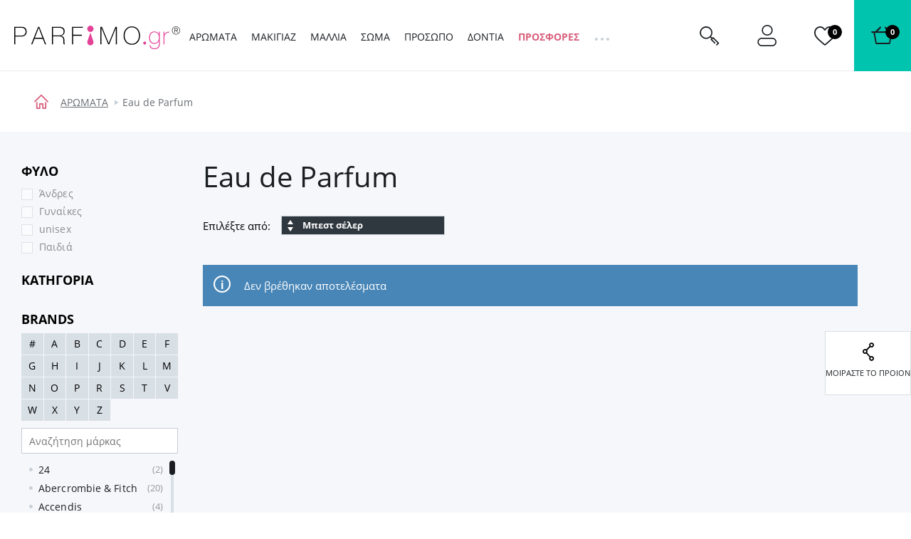

--- FILE ---
content_type: text/html; charset=UTF-8
request_url: https://www.parfimo.gr/eau-de-parfum-kate-moss/
body_size: 167989
content:
<!DOCTYPE html> <html lang="gr" data-currency="EUR" data-currency-locale="€" data-instance="figr" data-stargate-url="https://www.parfimo.gr/services/stargate" data-app-environment="production" data-generated="22/12/2025 08:23" data-gtm-code="GTM-KVB3M4X" itemscope itemtype="http://schema.org/WebPage" > <head> <meta charset="utf-8" /> <meta name="viewport" content="user-scalable=no, width=device-width, initial-scale=1, maximum-scale=1" /> <title id="template-container_meta-title" data-template-id="meta-title" >Eau de Parfum Kate Moss | Parfimo.gr</title> <link rel="preload" href="/common/built/vendor/custom-event-polyfill/polyfill.js" as="script" /> <link rel="preload" href="/common/built/vendor/whatwg-fetch/dist/fetch.umd.js" as="script" /> <link rel="preload" href="/common/built/bundle-8b9337a6a5.min.js" as="script" /> <link rel="preload" href="/common/fonts/rubik-light.woff2" as="font" type="font/woff2" crossorigin="anonymous" /> <link rel="preload" href="/common/fonts/rubik-regular.woff2" as="font" type="font/woff2" crossorigin="anonymous" /> <link rel="preload" href="/common/fonts/rubik-medium.woff2" as="font" type="font/woff2" crossorigin="anonymous" /> <link rel="preload" href="/common/fonts/rubik-bold.woff2" as="font" type="font/woff2" crossorigin="anonymous" /> <link rel="preload" href="/common/fonts/opensans-regular-greek.woff2" as="font" type="font/woff2" crossorigin="anonymous" /> <link rel="preload" href="/common/fonts/opensans-bold-greek.woff2" as="font" type="font/woff2" crossorigin="anonymous" /> <link rel="preload" href="/common/fonts/iconfont-1698842368.woff2" as="font" type="font/woff2" crossorigin="anonymous" /> <style type="text/css">
                /*!  */@font-face{font-family:Rubik;src:url(/common/fonts/rubik-light.woff2) format('woff2'),url(/common/fonts/rubik-light.woff) format('woff');font-weight:300;font-style:normal;font-display:swap;unicode-range:U+0000-00FF,U+0131,U+0152-0153,U+02BB-02BC,U+02C6,U+02DA,U+02DC,U+2000-206F,U+2074,U+20AC,U+2122,U+2191,U+2193,U+2212,U+2215,U+FEFF,U+FFFD}@font-face{font-family:Rubik;src:url(/common/fonts/rubik-light.woff2) format('woff2'),url(/common/fonts/rubik-light.woff) format('woff');font-weight:300;font-style:normal;font-display:swap;unicode-range:U+0100-024F,U+0259,U+1E00-1EFF,U+2020,U+20A0-20AB,U+20AD-20CF,U+2113,U+2C60-2C7F,U+A720-A7FF}@font-face{font-family:Rubik;src:url(/common/fonts/rubik-light-cyrillic.woff2) format('woff2'),url(/common/fonts/rubik-light-cyrillic.woff) format('woff');font-weight:300;font-style:normal;font-display:swap;unicode-range:U+0400-045F,U+0490-0491,U+04B0-04B1,U+2116}@font-face{font-family:Rubik;src:url(/common/fonts/rubik-regular.woff2) format('woff2'),url(/common/fonts/rubik-regular.woff) format('woff');font-weight:400;font-style:normal;font-display:swap;unicode-range:U+0000-00FF,U+0131,U+0152-0153,U+02BB-02BC,U+02C6,U+02DA,U+02DC,U+2000-206F,U+2074,U+20AC,U+2122,U+2191,U+2193,U+2212,U+2215,U+FEFF,U+FFFD}@font-face{font-family:Rubik;src:url(/common/fonts/rubik-regular.woff2) format('woff2'),url(/common/fonts/rubik-regular.woff) format('woff');font-weight:400;font-style:normal;font-display:swap;unicode-range:U+0100-024F,U+0259,U+1E00-1EFF,U+2020,U+20A0-20AB,U+20AD-20CF,U+2113,U+2C60-2C7F,U+A720-A7FF}@font-face{font-family:Rubik;src:url(/common/fonts/rubik-regular-cyrillic.woff2) format('woff2'),url(/common/fonts/rubik-regular-cyrillic.woff) format('woff');font-weight:400;font-style:normal;font-display:swap;unicode-range:U+0400-045F,U+0490-0491,U+04B0-04B1,U+2116}@font-face{font-family:Rubik;src:url(/common/fonts/rubik-medium.woff2) format('woff2'),url(/common/fonts/rubik-medium.woff) format('woff');font-weight:500;font-style:normal;font-display:swap;unicode-range:U+0000-00FF,U+0131,U+0152-0153,U+02BB-02BC,U+02C6,U+02DA,U+02DC,U+2000-206F,U+2074,U+20AC,U+2122,U+2191,U+2193,U+2212,U+2215,U+FEFF,U+FFFD}@font-face{font-family:Rubik;src:url(/common/fonts/rubik-medium.woff2) format('woff2'),url(/common/fonts/rubik-medium.woff) format('woff');font-weight:500;font-style:normal;font-display:swap;unicode-range:U+0100-024F,U+0259,U+1E00-1EFF,U+2020,U+20A0-20AB,U+20AD-20CF,U+2113,U+2C60-2C7F,U+A720-A7FF}@font-face{font-family:Rubik;src:url(/common/fonts/rubik-medium-cyrillic.woff2) format('woff2'),url(/common/fonts/rubik-medium-cyrillic.woff) format('woff');font-weight:500;font-style:normal;font-display:swap;unicode-range:U+0400-045F,U+0490-0491,U+04B0-04B1,U+2116}@font-face{font-family:Rubik;src:url(/common/fonts/rubik-bold.woff2) format('woff2'),url(/common/fonts/rubik-bold.woff) format('woff');font-weight:700;font-style:normal;font-display:swap;unicode-range:U+0000-00FF,U+0131,U+0152-0153,U+02BB-02BC,U+02C6,U+02DA,U+02DC,U+2000-206F,U+2074,U+20AC,U+2122,U+2191,U+2193,U+2212,U+2215,U+FEFF,U+FFFD}@font-face{font-family:Rubik;src:url(/common/fonts/rubik-bold.woff2) format('woff2'),url(/common/fonts/rubik-bold.woff) format('woff');font-weight:700;font-style:normal;font-display:swap;unicode-range:U+0100-024F,U+0259,U+1E00-1EFF,U+2020,U+20A0-20AB,U+20AD-20CF,U+2113,U+2C60-2C7F,U+A720-A7FF}@font-face{font-family:Rubik;src:url(/common/fonts/rubik-bold-cyrillic.woff2) format('woff2'),url(/common/fonts/rubik-bold-cyrillic.woff) format('woff');font-weight:700;font-style:normal;font-display:swap;unicode-range:U+0400-045F,U+0490-0491,U+04B0-04B1,U+2116}@font-face{font-family:'Open Sans';src:url(/common/fonts/opensans-regular.woff2) format('woff2'),url(/common/fonts/opensans-regular.woff) format('woff');font-weight:400;font-style:normal;font-display:swap;unicode-range:U+0000-00FF,U+0131,U+0152-0153,U+02BB-02BC,U+02C6,U+02DA,U+02DC,U+2000-206F,U+2074,U+20AC,U+2122,U+2191,U+2193,U+2212,U+2215,U+FEFF,U+FFFD}@font-face{font-family:'Open Sans';src:url(/common/fonts/opensans-regular.woff2) format('woff2'),url(/common/fonts/opensans-regular.woff) format('woff');font-weight:400;font-style:normal;font-display:swap;unicode-range:U+0100-024F,U+0259,U+1E00-1EFF,U+2020,U+20A0-20AB,U+20AD-20CF,U+2113,U+2C60-2C7F,U+A720-A7FF}@font-face{font-family:'Open Sans';src:url(/common/fonts/opensans-regular-cyrillic.woff2) format('woff2'),url(/common/fonts/opensans-regular-cyrillic.woff) format('woff');font-weight:400;font-style:normal;font-display:swap;unicode-range:U+0400-045F,U+0490-0491,U+04B0-04B1,U+2116}@font-face{font-family:'Open Sans';src:url(/common/fonts/opensans-regular-greek.woff2) format('woff2'),url(/common/fonts/opensans-regular-greek.woff) format('woff');font-weight:400;font-style:normal;font-display:fallback;unicode-range:U+0370-03FF}@font-face{font-family:'Open Sans';src:url(/common/fonts/opensans-bold.woff2) format('woff2'),url(/common/fonts/opensans-bold.woff) format('woff');font-weight:700;font-style:normal;font-display:swap;unicode-range:U+0000-00FF,U+0131,U+0152-0153,U+02BB-02BC,U+02C6,U+02DA,U+02DC,U+2000-206F,U+2074,U+20AC,U+2122,U+2191,U+2193,U+2212,U+2215,U+FEFF,U+FFFD}@font-face{font-family:'Open Sans';src:url(/common/fonts/opensans-bold.woff2) format('woff2'),url(/common/fonts/opensans-bold.woff) format('woff');font-weight:700;font-style:normal;font-display:swap;unicode-range:U+0100-024F,U+0259,U+1E00-1EFF,U+2020,U+20A0-20AB,U+20AD-20CF,U+2113,U+2C60-2C7F,U+A720-A7FF}@font-face{font-family:'Open Sans';src:url(/common/fonts/opensans-bold-cyrillic.woff2) format('woff2'),url(/common/fonts/opensans-bold-cyrillic.woff) format('woff');font-weight:700;font-style:normal;font-display:swap;unicode-range:U+0400-045F,U+0490-0491,U+04B0-04B1,U+2116}@font-face{font-family:'Open Sans';src:url(/common/fonts/opensans-bold-greek.woff2) format('woff2'),url(/common/fonts/opensans-bold-greek.woff) format('woff');font-weight:700;font-style:normal;font-display:fallback;unicode-range:U+0370-03FF}/*!  */
            </style> <script id="meta-title" type="x-tmpl-mustache">
            <% title %>        </script> <script id="header_main-menu" type="x-tmpl-mustache">
    <div data-component="trackingUserEvent" data-event="navigation" ><ul class="Navigation-list is-not-initialized" data-component="navigationCollapse" data-target=".js-user-zone" data-nested=".js-navigation-nested" data-nested-trigger=".js-navigation-collapse" ><% #main_menu %><li class="Navigation-item js-navigation-collapse-item"><a href="/<% curl %>/"title="Εμφάνιση κατηγοριών <% name %>"class="Navigation-link js-tracking-user-event-item<% #color_text %> Navigation-link--<% color_text %><% /color_text %><% #has_desktop_submenu %> js-navigation-item js-showSubmenu js-menu-item<% /has_desktop_submenu %><% ^has_desktop_submenu %> Navigation-link--noArrow<% /has_desktop_submenu %>"data-label="<% name %>"<% #has_submenu %>data-disable-mobile-tracking<% /has_submenu %>><% name %></a><% #has_submenu %><ul class="navigation-Submenu header-Popup u-mt--30 js-navigation-submenu">
    <% #submenu %>        <% >recursive_partials %>    <% /submenu %></ul>
<% /has_submenu %><% #has_desktop_submenu %><div id="template-container_header_main-menu-submenu-item_<% category_id %>"data-template-id="header_main-menu-submenu-item" ></div><% /has_desktop_submenu %></li><% /main_menu %><li class="Navigation-item Navigation-toggleCollapse is-hidden js-navigation-collapse"><span class="Navigation-link Navigation-dotsContainer"><i class="Navigation-dot"></i><i class="Navigation-dot"></i><i class="Navigation-dot"></i></span><ul class="Navigation-nested is-hidden js-navigation-nested"></ul></li></ul></div>

</script> <script id="header_main-menu-recursive-item" type="x-tmpl-mustache">
    <% #show_links %>
    <% #back_to_category %>        <li class="Navigation-item">
    <div
        class="
            Navigation-link
            Navigation-link--arrowBack
            js-hideSubnavigation
            u-sm-pl--40
        "
    >
        <% #back_to_category %>            <% back_to_category %>        <% /back_to_category %>        <% ^back_to_category %>            Πισω <% name %>        <% /back_to_category %>    </div>
</li>

    <% /back_to_category %>
    <% #show_category %>        <li class="Navigation-item">
    <a
        href="/<% show_category_url %>/"
        class="Navigation-link Navigation-link--white Navigation-link--noArrow js-tracking-user-event-item"
        data-label="<% name %>"
    >
        <% #show_category %>            <% show_category %>        <% /show_category %>        <% ^show_category %>            Ολα στην κατηγορια <% name %>        <% /show_category %>    </a>
</li>

    <% /show_category %>
<% /show_links %>
<li class="Navigation-item">
    <a
        href="/<% curl %><% ^has_params %>/<% /has_params %>"
        title="Δείξε <% name %>"
        class="
            Navigation-link
            <% #has_submenu %>                js-menu-item
            <% /has_submenu %>            <% ^has_submenu %>                Navigation-link--noArrow
            <% /has_submenu %>            js-tracking-user-event-item
        "
        data-label="<% name %>"
        <% #has_submenu %>            data-disable-mobile-tracking
        <% /has_submenu %>    >
        <% name %>        <% #has_submenu %>            <span class="Navigation-link-arrow"></span>
        <% /has_submenu %>    </a>

    <span></span>

    <% #has_submenu %>        <ul class="navigation-Submenu navigation-Submenu--mobile navigation-Submenu--level<% level %> js-navigation-submenu">

            <% #submenu %>
                <% #first_item %>                    <% #back_to_category %>                        <li class="Navigation-item">
    <div
        class="
            Navigation-link
            Navigation-link--arrowBack
            js-hideSubnavigation
            u-sm-pl--40
        "
    >
        <% #back_to_category %>            <% back_to_category %>        <% /back_to_category %>        <% ^back_to_category %>            Πισω <% name %>        <% /back_to_category %>    </div>
</li>

                    <% /back_to_category %>
                    <% #show_category %>                        <li class="Navigation-item">
    <a
        href="/<% show_category_url %>/"
        class="Navigation-link Navigation-link--white Navigation-link--noArrow js-tracking-user-event-item"
        data-label="<% name %>"
    >
        <% #show_category %>            <% show_category %>        <% /show_category %>        <% ^show_category %>            Ολα στην κατηγορια <% name %>        <% /show_category %>    </a>
</li>

                    <% /show_category %>                <% /first_item %>
                <% >recursive_partials %>            <% /submenu %>
        </ul>
    <% /has_submenu %>
</li>

</script> <script id="header_main-menu-submenu-item" type="x-tmpl-mustache">
    <% #submenus %>    <% #content %>        <div
            class="Navigation-submenu header-Popup header-Popup--menu"
            data-component="headerPopup"
            data-popup-type="menu"
            data-menu-id="<% category_id %>"
        >
            <div
                class="Navigation-submenuGrid header-Popup-section Navigation-background"
                <% ^is_navigation_banner %>                    style="background-image: url(<% img_background %>);"
                <% /is_navigation_banner %>            >

                <% #column1 %>                    <div class="Navigation-submenuGrid-item">

    <% #headline %>        <span class="Navigation-title">
            <% headline %>        </span>
    <% /headline %>
    <ul>
        <% #links %>            <li>
                <a href="<% link %>"
                   class="Navigation-special <% #color %>Navigation-special--<% color %><% /color %> js-tracking-user-event-item"
                   title="<% name %>"
                   data-label="<% #headline %><% headline %>|<% /headline %><% name %>"
                >
                    <% name %>                </a>
            </li>
        <% /links %>    </ul>

</div>

                <% /column1 %>
                <% #column2 %>                    <div class="Navigation-submenuGrid-item"><div class="Wysiwyg"><span class="Navigation-title"><% #headline %><% headline %><% /headline %><% ^headline %>Ποικιλία<% /headline %></span><ul><% #links %><li class="Navigation-submenu-listItem"><a href="<% link %>"class="js-tracking-user-event-item"title="Δείξε <% name %>"data-label="<% #headline %><% headline %><% /headline %><% ^headline %>Ποικιλία<% /headline %>|<% name %>"><% name %></a></li><% /links %></ul><% #allProductsLink %><a href="<% link %>"class="Navigation-completeSortiment js-tracking-user-event-item"data-label="<% #headline %><% headline %><% /headline %><% ^headline %>Ποικιλία<% /headline %>|<% name %>"><% name %></a><% /allProductsLink %></div></div>

                <% /column2 %>
                <% #column3 %>                    <div class="Navigation-submenuGrid-item">
    <% #sexes %>        <span class="Navigation-title">
            <% #headline %>                <% headline %>            <% /headline %>            <% ^headline %>                ΦΥΛΟ
            <% /headline %>        </span>

        <ul class="Navigation-sex">
            <% #links %>                <li>
                    <a
                        href="/<% link %>/"
                        class="js-tracking-user-event-item"
                        title="<% name %>"
                        data-label="<% #headline %><% headline %><% /headline %><% ^headline %>ΦΥΛΟ<% /headline %>|<% name %>"
                    >
                        <i class="Sex Sex--<% type %>" title="<% name %>"></i>
                        <% name %>                    </a>
                </li>
            <% /links %>        </ul>
    <% /sexes %>
    <% #prices %>        <span class="Wysiwyg">
            <span class="Navigation-title <% #sexes %>u-mt--20<% /sexes %>">
                <% #headline %>                    <% headline %>                <% /headline %>                <% ^headline %>                    Τιμή
                <% /headline %>            </span>

            <ul>
                <% #links %>                    <li class="Navigation-submenu-listItem">
                        <a
                            href="<% link %>"
                            class="js-tracking-user-event-item"
                            title="<% name %>"
                            data-label="<% #headline %><% headline %><% /headline %><% ^headline %>Τιμή<% /headline %>|<% name %>"
                        >
                            <% name %>                        </a>
                    </li>
                <% /links %>            </ul>

        </span>
    <% /prices %></div>

                <% /column3 %>
                <% #column4 %>                    <div class="Navigation-submenuGrid-item Wysiwyg" data-component="itemFilterAjax">
    <% #manufacturers %>        <span class="Navigation-title">
            <% #headline %>                <% headline %>            <% /headline %>            <% ^headline %>                Brands
            <% /headline %>        </span>

        <div class="Filter-content Navigation-filterContent Wysiwyg">
    

    <div class="Navigation-scroll">
        <% #showScroll %>            
<div class="Scroll Scroll--fullHeight" data-component="scroll">
    <div class="Scroll-wrapper">
        

        <ul>
            <% #links %>                <li class="Navigation-submenu-listItem">
                    <a
                        href="/<% link %>/"
                        class="Filter-link js-tracking-user-event-item"
                        title="Εμφάνιση της μάρκας <% name %>"
                        data-label="<% #headline %><% headline %><% /headline %><% ^headline %>Brands<% /headline %>|<% name %>"
                    >
                        <% name %>                    </a>
                </li>
            <% /links %>        </ul>

        <% ^links %>            <p>Δεν βρέθηκαν αποτελέσματα</p>
        <% /links %>
    
    </div>
</div>

        <% /showScroll %>        <% ^showScroll %>            

        <ul>
            <% #links %>                <li class="Navigation-submenu-listItem">
                    <a
                        href="/<% link %>/"
                        class="Filter-link js-tracking-user-event-item"
                        title="Εμφάνιση της μάρκας <% name %>"
                        data-label="<% #headline %><% headline %><% /headline %><% ^headline %>Brands<% /headline %>|<% name %>"
                    >
                        <% name %>                    </a>
                </li>
            <% /links %>        </ul>

        <% ^links %>            <p>Δεν βρέθηκαν αποτελέσματα</p>
        <% /links %>
    
        <% /showScroll %>    </div>
</div>


    <% /manufacturers %></div>

                <% /column4 %>
                <% #column5 %>                    <% #product_id %>                        <div class="Navigation-submenuGrid-item u-textCenter">
    <div class="ProductCard ProductCard--small ProductCard--navigation"
     data-card-clickable
     data-component="productCard"
    
    data-analytics-event-observe="banner_view"



    data-analytics-event-link-click="banner_select"








    <% #analytics_json %>        data-analytics='<% &analytics_json %>'
    <% /analytics_json %>
>

    <% #gender %>        <i class="Sex Sex--<% gender.type %>" title="<% gender.name %>"></i>
    <% /gender %>
    <div class="BadgeList">
        <div class="BadgeList-block">
            
<% #show_discount_badge %>    <% #is_badge_row %>        <span class="ProductRow-badge">
    <% /is_badge_row %>            <span class="Badge Badge--red <% #is_small_badge %>Badge--small<% /is_small_badge %> u-mb--none">
                <span class="Badge-full">
                    ΕΚΠΤΩΣΗ
                    <% discount_in_percent %>&nbsp;%
                </span>
                <span class="Badge-short">
                    <% discount_in_percent %>&nbsp;%
                </span>
            </span>
    <% #is_badge_row %>        </span>
    <% /is_badge_row %><% /show_discount_badge %>
<% #is_action %>    <% #is_badge_row %>    <span class="ProductRow-badge">
<% /is_badge_row %>        <span class="Badge Badge--red <% #is_small_badge %>Badge--small<% /is_small_badge %> u-mb--none">
            <span class="Badge-full">Δράση</span>
            <span class="Badge-short">A</span>
        </span>
<% #is_badge_row %>    </span>
<% /is_badge_row %><% #is_small_badge %><% /is_small_badge %>
<% /is_action %>
<% #is_recommended %>    <% #is_badge_row %>    <span class="ProductRow-badge">
<% /is_badge_row %>        <span class="Badge Badge--turquoise <% #is_small_badge %>Badge--small<% /is_small_badge %> u-mb--none">
            <span class="Badge-full">Σας συνιστούμε</span>
            <span class="Badge-short">D</span>
        </span>
<% #is_badge_row %>    </span>
<% /is_badge_row %><% #is_small_badge %><% /is_small_badge %>
<% /is_recommended %>
<% #is_new %>    <% #is_badge_row %>        <span class="ProductRow-badge">
    <% /is_badge_row %>            <span
                class="Badge Badge--blue <% #is_small_badge %>Badge--small<% /is_small_badge %> u-mb--none"
                itemprop="itemCondition"
                href="http://schema.org/NewCondition"
            >
                <span class="Badge-full">Νεο προιον</span>
                <span class="Badge-short">ΝΕΟ</span>
            </span>
    <% #is_badge_row %>        </span>
    <% /is_badge_row %><% /is_new %>
<% #has_gift %>    <% #is_badge_row %>    <span class="ProductRow-badge">
<% /is_badge_row %>        <span class="Badge <% #is_small_badge %>Badge--small<% /is_small_badge %> u-mb--none">
            <span class="Badge-full">Δώρο</span>
            <span class="Badge-short">D</span>
        </span>
<% #is_badge_row %>    </span>
<% /is_badge_row %><% #is_small_badge %><% /is_small_badge %>
<% /has_gift %>
<% #badges %>    <% #is_badge_row %>    <span class="ProductRow-badge">
<% /is_badge_row %>        <span
            class=" Badge Badge--<% code %> <% #is_small_badge %>Badge--small<% /is_small_badge %> u-mb--none"
            title="<% &text %>"
        >
            <span class="Badge-full">
                                <% text %>            </span>
            <span class="Badge-short">
                <% #short_text %>                    <% &short_text %>                <% /short_text %>                <% ^short_text %>                    <% &text %>                <% /short_text %>            </span>
        </span>
<% #is_badge_row %>    </span>
<% /is_badge_row %><% #is_small_badge %><% /is_small_badge %>
<% /badges %>
        </div>
    </div>


    <a href="/<% url %>/">
        <img src="<% img %>" class="ProductCard-image is-loaded" alt="<% title_base %>" width="160" height="160">
    </a>

    <div class="ProductCard-title">
        <a href="/<% url %>/">
            <% title_base %>        </a>
    </div>

    <div class="ProductCard-description">
        <% title_addon %>    </div>

    <div class="ProductCard-bottom">
        <span class="Price ProductCard-price">
            <% price.view %>
                    </span>

        
<% #unit_price_info %><div class="ProductUnitPrice">(<% unit_price_info %>)</div><% /unit_price_info %>
    </div>

</div>

</div>

                    <% /product_id %>                <% /column5 %>
            </div>
        </div>
    <% /content %><% /submenus %>
</script> <script id="wishlists-popup" type="x-tmpl-mustache">
            <div
    class="
        WishlistPopup
        <% #is_popup_open %>            is-open
        <% /is_popup_open %>        <% #is_on_right_edge %>            is-on-right-edge
        <% /is_on_right_edge %>        <% #is_on_left_edge %>            is-on-left-edge
        <% /is_on_left_edge %>        <% #is_on_top %>            is-on-top
        <% /is_on_top %>        js-wishlist-popup
        js-dont-close-wishlist-popup
    "
    id="WishlistPopup"
    style="<% style %>"
    data-component="wishlistPopup"
    data-product-id="<% product_id %>"
    data-add-item="Το προϊόν έχει προστεθεί στη λίστα"
    data-remove-item="Το προϊόν καταργήθηκε από τη λίστα "
>

    <span class="WishlistPopup-label">
        Προστέθηκε στη λίστα:
    </span>
    <% #wishlists %>        <div
            class="WishlistPopup-listItem js-custom-wishlist js-wishlist-cbx-wrap"
            data-title-add="Πρόσθεσε στη λίστα"
            data-title-remove="Κατάργηση από τη λίστα"
        >

            <label for="wishlist_<% category_id %>" class="Checkbox">
                <input
                    type="checkbox"
                    id="wishlist_<% category_id %>"
                    class="js-wishlist-checkbox"
                    name="wishlist_<% category_id %>"
                    data-wishlist-category-id="<% category_id %>"
                    data-wishlist-items="<% products_id %>"
                    <% #is_checked %>                        checked
                    <% /is_checked %>                />
                <i class="Checkbox-control"></i>
                <span class="Checkbox-label">
                    <% name %>                </span>
            </label>

            <a
                class="WishlistPopup-listItemLink"
                href="/wishlist/?f[wc]=<% category_id %>"
                title="Δείτε τη λίστα αγαπημένων"
            >
                >
            </a>

        </div>

        <% #has_custom_wishlists %>            <% #is_default %>                <hr class="Hr" />
            <% /is_default %>        <% /has_custom_wishlists %>
    <% /wishlists %>
    <% ^wishlists %>        <div
            class="WishlistPopup-listItem js-wishlist-cbx-wrap"
            data-title-add="Πρόσθεσε στη λίστα"
            data-title-remove="Κατάργηση από τη λίστα"
        >

            <label for="wishlist_0" class="Checkbox">
                <input
                    type="checkbox"
                    id="wishlist_0"
                    class="js-wishlist-checkbox"
                    name="wishlist_0"
                    data-wishlist-category-id="0"
                    data-wishlist-items="<% products_id %>"
                />
                <i class="Checkbox-control"></i>
                <span class="Checkbox-label">
                    Η λίστα με τα αγαπημένα μου
                </span>
            </label>

            <a
                class="WishlistPopup-listItemLink"
                href="/wishlist/?f[wc]=0"
                title="Δείτε τη λίστα αγαπημένων"
            >
                >
            </a>

        </div>

    <% /wishlists %>
    <hr class="Hr" />

    <div class="WishlistPopup-formWrapper">
        <span
            class="WishlistPopup-newItemLink js-wishlist-show-form"
            title="Δημιουργήστε νέα λίστα"
        >
            + <u>Δημιουργήστε νέα λίστα</u>
        </span>

        <form
    class="
        WishlistPopup-form
        validation
        clearfix
        u-hidden
        js-wishlist-form
    "
    action="/FavoriteProducts/addCategory/"
    method="post"
    data-component="form"
    autocomplete="off"
>

    <div class="Control   is-required"><input type="text"name="name"id="f_name" placeholder="Νέα λίστα" required class=" required WishlistPopup-formInput js-wishlist-input" maxlength="20"></div>


    <input type="hidden" name="snp[]" value="">
    <input type="hidden" name="product_id" value="<% product_id %>">
    <input type="hidden" name="category_id" class="js-wishlist-input-category-id" value="">

    <button
        class="
            WishlistPopup-submit
            Button
            Button--small
            Button--redInverted
        "
    >
        <i class="Icon Icon-check Icon-checked"></i>
    </button>

</form>

<div class="WishlistPopup-formMessage js-wishlist-form-message"></div>

    </div>

    <span class="WishlistPopup-busyMsgIcon Icon Icon-2x Icon-check"></span>

</div>


        </script> <script id="promoaction-line" type="x-tmpl-mustache">
            <% #available_offers %>    <div
        class="
            promoAction-Line
            <% #is_button %>                promoAction-Line--thin
            <% /is_button %>            <% #is_color %>            promoAction-Line--<% color %>            <% /is_color %>            <% ^is_color %>                promoAction-Line--default
            <% /is_color %>        "
    >

        <span
            class="promoAction-Line-leftDecor"
            <% #is_image_left %>                style="background-image:url(<% image_left_url %>)"
            <% /is_image_left %>            <% ^is_image_left %>                                    style="background-image:url(/common/images/layout/promo-before.jpg)"
                            <% /is_image_left %>        >
        </span>

        <div class="promoAction-Line-content">
            <% #is_title %>                <strong><% front_title %></strong>
            <% /is_title %>            <% &front_message %>
            <% #is_button %>                <br class="u-xs-block">
                <a
                    href="<% buttom_url %>"
                    class="
                        Button
                        Button--tiny
                        <% #add_button_class %>                            Button--white
                        <% /add_button_class %>                    "
                >
                    <% button_title %>                </a>
            <% /is_button %>        </div>

        <span
            class="promoAction-Line-rightDecor"
            <% #is_image_right %>                style="background-image:url(<% image_right_url %>)"
            <% /is_image_right %>            <% ^is_image_right %>                                    style="background-image:url(/common/images/layout/promo-after.jpg)"
                            <% /is_image_right %>        >
        </span>

    </div>
<% /available_offers %>
        </script> <script id="h1" type="x-tmpl-mustache">
        <% #public_wishlist %>            Αγαπημένα προϊόντα
        <% /public_wishlist %>
        <% ^public_wishlist %>            <% #headline %>                <% headline %>            <% /headline %>            <% ^headline %>                Eau de Parfum Kate Moss
            <% /headline %>        <% /public_wishlist %>    </script> <script id="description" type="x-tmpl-mustache">
        <% #is_page_wishlist %>            <% #is_default_wishlist %>                

            <% /is_default_wishlist %>            <% ^is_default_wishlist %>                <hr class="Hr">
            <% /is_default_wishlist %>        <% /is_page_wishlist %>        <% ^is_page_wishlist %>            

        <% /is_page_wishlist %>    </script> <script id="breadcrumbs" type="x-tmpl-mustache">
        <div class="Container"><div class="Breadcrumb"><div class="Container"><div class="u-textTruncate"><a href="/" class="Breadcrumb-home"><i class="Icon-home"></i></a><% #breadcrumbs %><% ^is_last %><a href="<% link %>" class="Breadcrumb-link" title="<% title %>"><% label %></a><% /is_last %><% #is_last %><span class="Breadcrumb-item"><% label %></span><% /is_last %><% /breadcrumbs %></div></div></div></div>

    </script> <script id="campaign-banner" type="x-tmpl-mustache">
        <% #page %>            <% #public_wishlist %>    <div data-component="showMore">

        <div class="Category-desc Category-desc--showMore Category-desc--wide Wysiwyg">
            <div class="ShowMore-content ShowMore-content--withoutGradient is-less js-show-more-element u-mb--none">
                <div class="js-show-more-content">
                    <p>Ο φίλος σας θέλει κάτι από τη λίστα των αγαπημένων σας προϊόντων. Θα τον βοηθήσετε να εκπληρώσει την επιθυμία του?</p>
                </div>
            </div>
            <div
                class="
                    ShowMore-link
                    ShowMore-link--categoryDescription
                    Link
                    js-show-more-switch
                    js-show-more-switch-button
                    u-hidden
                "
                data-text-less="Εμφάνιση λιγότερων"
                data-text-more="Δείτε περισσότερες"
            >
                Δείτε περισσότερες
            </div>
        </div>

    </div>

    <hr class="Hr">
<% /public_wishlist %>

<% #showActionBanners %>    

    
<div
    class="
        SliderList
        
SliderList--actionBanner SliderList--actionBannerHp
            "
    data-component="SliderList"
                    data-slides-to-show="1"
                            data-slider-type="actionBannerCategory"
                data-auto-play
                data-dots
        >
    <div class="SliderList-wrapper js-slider-wrapper">
                    
<div
    class="
        SliderList-items
        
        js-slider-list
    "
>
    
        <% #page %>            <% #banners %>                <% #action_banners %>                    <div>
                        <% #images %>                            <div class="CampaignBanner u-pt--40">

                                <% #url %>                                    <a
                                        href="<% url %>"
                                        <% #is_blank %>                                            target="_blank"
                                            rel="noopener noreferrer"
                                        <% /is_blank %>
                                        <% #analytics_json %>                                            data-analytics-event-observe="banner_view"
                                            data-analytics-event-link-click="banner_select"
                                            data-analytics='<% &analytics_json %>'
                                        <% /analytics_json %>                                    >
                                <% /url %>
                                    <img
                                        src="<% images.400 %>"
                                        srcset="
                                            <% images.3028 %> 2x,
                                            <% images.1514 %> 1514w,
                                            <% images.800 %> 800w,
                                            <% images.400 %> 400w
                                        "
                                        sizes="
                                            (min-width: 1920px) 1514px,
                                            (min-width: 1340px) calc(82vw - 2*25px),
                                            (min-width: 1000px) calc(78vw - 2*25px),
                                            (min-width: 768px) calc(100vw - 2*20px),
                                            calc(100vw - 2*10px)
                                        "
                                        alt=""
                                        class="CampaignBanner-image u-block <% #images_mobile %>CampaignBanner-image--desktop<% /images_mobile %>"
                                        width="<% sizes.3028.x %>"
                                        height="<% sizes.3028.y %>"
                                        <% ^url %>                                            <% #analytics_json %>                                                data-analytics-event-observe="banner_view"
                                                data-analytics='<% &analytics_json %>'
                                            <% /analytics_json %>                                        <% /url %>                                    >

                                    <% #images_mobile %>                                        <img
                                            src="<% images_mobile.800 %>"
                                            srcset="
                                                    <% images_mobile.1514 %> 2x,
                                                    <% images_mobile.800 %>                                                "
                                            alt=""
                                            class="CampaignBanner-image CampaignBanner-image--mobile"
                                            width="<% sizes.1514.x %>"
                                            height="<% sizes.1514.y %>"
                                            <% ^url %>                                                <% #analytics_json %>                                                    data-analytics-event-observe="banner_view"
                                                    data-analytics='<% &analytics_json %>'
                                                <% /analytics_json %>                                            <% /url %>                                        >
                                    <% /images_mobile %>                                <% #url %>                                    </a>
                                <% /url %>
                            </div>
                        <% /images %>
                        <% #text %>                            <% #is_page_wishlist %>                                <div class="Category-desc Category-desc--wide Wysiwyg">
                                    <div class="u-mb--none">
                                        <div>
                                            <% &text %>                                        </div>
                                    </div>
                                </div>
                            <% /is_page_wishlist %>
                            <% ^is_page_wishlist %>                                <div data-component="showMore">

                                    <div class="Category-desc Category-desc--showMore Category-desc--wide Wysiwyg">
                                        <div class="ShowMore-content ShowMore-content--withoutGradient is-less js-show-more-element u-mb--none">
                                            <div class="js-show-more-content">
                                                <% &text %>                                            </div>
                                        </div>

                                        <div
                                            class="
                                                ShowMore-link
                                                ShowMore-link--categoryDescription
                                                Link
                                                js-show-more-switch
                                                js-show-more-switch-button
                                                u-hidden
                                            "
                                            data-text-less="Εμφάνιση λιγότερων"
                                            data-text-more="Δείτε περισσότερες"
                                        >
                                            Δείτε περισσότερες
                                        </div>
                                    </div>
                                </div>
                            <% /is_page_wishlist %>
                            <hr class="Hr">
                        <% /text %>                    </div>
                <% /action_banners %>            <% /banners %>        <% /page %>    
</div>

        
                    
<div class="SliderList-controls js-slick-controls">
                <div class="SliderList-dotsContainer js-dots"></div>
        </div>

            </div>
</div>

<% /showActionBanners %>

<% ^showActionBanners %>    <% #page %>        <% #banners %>            <% #top_banner %>                <% #images %>                    <div class="CampaignBanner u-pt--40">

                        <% #url %>                            <a
                                href="<% url %>"
                                <% #is_blank %>                                    target="_blank"
                                    rel="noopener noreferrer"
                                <% /is_blank %>
                                <% #analytics_json %>                                    data-analytics-event-observe="banner_view"
                                    data-analytics-event-link-click="banner_select"
                                    data-analytics='<% &analytics_json %>'
                                <% /analytics_json %>                            >
                        <% /url %>
                            <img
                                src="<% images.400 %>"
                                srcset="
                                    <% images.3028 %> 2x,
                                    <% images.1514 %> 1514w,
                                    <% images.800 %> 800w,
                                    <% images.400 %> 400w
                                "
                                sizes="
                                    (min-width: 1920px) 1514px,
                                    (min-width: 1340px) calc(82vw - 2*25px),
                                    (min-width: 1000px) calc(78vw - 2*25px),
                                    (min-width: 768px) calc(100vw - 2*20px),
                                    calc(100vw - 2*10px)
                                "
                                alt=""
                                class="CampaignBanner-image u-block <% #images_mobile %>CampaignBanner-image--desktop<% /images_mobile %>"
                                width="<% sizes.3028.x %>"
                                height="<% sizes.3028.y %>"
                                <% ^url %>                                    <% #analytics_json %>                                        data-analytics-event-observe="banner_view"
                                        data-analytics='<% &analytics_json %>'
                                    <% /analytics_json %>                                <% /url %>                            >

                        <% #images_mobile %>                            <img
                                src="<% images_mobile.800 %>"
                                srcset="
                                                        <% images_mobile.1514 %> 2x,
                                                        <% images_mobile.800 %>                                                    "
                                alt=""
                                class="CampaignBanner-image CampaignBanner-image--mobile"
                                width="<% sizes.1514.x %>"
                                height="<% sizes.1514.y %>"
                                <% ^url %>                                    <% #analytics_json %>                                        data-analytics-event-observe="banner_view"
                                        data-analytics='<% &analytics_json %>'
                                    <% /analytics_json %>                                <% /url %>                            >
                        <% /images_mobile %>
                        <% #url %>                            </a>
                        <% /url %>
                    </div>
                <% /images %>
                <% #text %>                    <% #is_page_wishlist %>                        <div class="Category-desc Category-desc--wide Wysiwyg">
                            <div class="u-mb--none">
                                <div>
                                    <% &text %>                                </div>
                            </div>
                        </div>
                    <% /is_page_wishlist %>
                    <% ^is_page_wishlist %>                        <div data-component="showMore">

                            <div class="Category-desc Category-desc--showMore Category-desc--wide Wysiwyg">
                                <div class="ShowMore-content ShowMore-content--withoutGradient is-less js-show-more-element u-mb--none">
                                    <div class="js-show-more-content">
                                        <% &text %>                                    </div>
                                </div>

                                <div
                                    class="
                                        ShowMore-link
                                        ShowMore-link--categoryDescription
                                        Link
                                        js-show-more-switch
                                        js-show-more-switch-button
                                        u-hidden
                                    "
                                    data-text-less="Εμφάνιση λιγότερων"
                                    data-text-more="Δείτε περισσότερες"
                                >
                                    Δείτε περισσότερες
                                </div>
                            </div>

                        </div>
                    <% /is_page_wishlist %>
                     <hr class="Hr">
                <% /text %>            <% /top_banner %>        <% /banners %>    <% /page %><% /showActionBanners %>
         <% /page%>    </script> <script id="product-list_signposts" type="x-tmpl-mustache">
        <% #showSignpostGraphic %>    <% #showSignpostsGraphicRow1 %>        <div class="category-Guide category-Guide--graphic">
            <% #signpostsGraphicRow1 %>                <div class="category-Guide-item">
    <a
        href="<% link %>"
        class="category-Guide-link js-tracking-user-event-item"
        title="Δείξε <% label %>"
        data-label="<% label %>"

    <% #filter_link %>        data-filter
    <% /filter_link %>
        <% #target_blank %>            target="_blank"
            rel="noopener"
        <% /target_blank %>    >

    <% #image %>        <div class="category-Guide-image">
            <img src="<% image.url %>" width="200" height="200" alt="<% label %>" />
        </div>
    <% /image %>        <p class="category-Guide-description">
            <% label %>        </p>

    </a>
</div>

            <% /signpostsGraphicRow1 %>        </div>
    <% /showSignpostsGraphicRow1 %>
    <% #showSignpostsGraphicRow2 %>        <div class="category-Guide category-Guide--graphic">
            <% #signpostsGraphicRow2 %>                <div class="category-Guide-item">
    <a
        href="<% link %>"
        class="category-Guide-link js-tracking-user-event-item"
        title="Δείξε <% label %>"
        data-label="<% label %>"

    <% #filter_link %>        data-filter
    <% /filter_link %>
        <% #target_blank %>            target="_blank"
            rel="noopener"
        <% /target_blank %>    >

    <% #image %>        <div class="category-Guide-image">
            <img src="<% image.url %>" width="200" height="200" alt="<% label %>" />
        </div>
    <% /image %>        <p class="category-Guide-description">
            <% label %>        </p>

    </a>
</div>

            <% /signpostsGraphicRow2 %>        </div>
    <% /showSignpostsGraphicRow2 %><% /showSignpostGraphic %>
<% #showSignpostStandard %>    <div class="category-Guide">
        <% #signpostsStandard %>            <div
                class="
                    category-Guide-item
                    <% #has_large_image %>category-Guide-item--bigImage<% /has_large_image %>                "
            >
                <a
                    href="<% link %>"
                    class="category-Guide-link js-tracking-user-event-item"
                    title="Δείξε <% label %>"
                    data-label="<% label %>"

                <% #filter_link %>                    data-filter
                <% /filter_link %>
                    <% #background_color %>                        style="background-color:<% background_color %>;"
                    <% /background_color %>
                    <% #target_blank %>                        target="_blank"
                        rel="noopener"
                    <% /target_blank %>                >
                    <% #has_small_image %>                        <span class="category-Guide-image">
                            <img src="<% image.url %>" width="48" height="35" alt="<% label %>" />
                        </span>
                    <% /has_small_image %>                    <% ^has_small_image %>                         <span class="category-Guide-image">
                             <img src="/common/images/placeholder/placeholder.gif" width="48" height="35" alt="" />
                         </span>
                    <% /has_small_image %>                <p class="category-Guide-description">
                        <% label %>                    </p>
                    <% #has_large_image %>                        <img src="<% image.url %>" width="220" height="130" alt="<% label %>" />
                    <% /has_large_image %>                </a>
            </div>
        <% /signpostsStandard %>    </div>
<% /showSignpostStandard %>

    </script> <script id="product-list_no-items" type="x-tmpl-mustache">
        <% ^items_count %>            <div class="Alert Alert--info">
    <%& content %></div>

        <% /items_count %>    </script> <script id="product-list_items" type="x-tmpl-mustache">
        <% #items %>            <% #is_banner %>                <div class="ProductList-item">

    <a
        href="<% url %>"
        class="
            Banner
            Banner--category
            <% #is_color %>                Banner--<% color_text %>            <% /is_color %>            js-tracking-user-event-item
        "
        <% #is_background %>            style="background-image:url('<% background_path %>')"
        <% /is_background %>        title="<% description %> <% text_large %>"
        data-label="
            <% #is_description %>                <% description %>            <% /is_description %>            <% ^is_description %>                not set
            <% /is_description %>        "
        data-event="catalogueBanner"
        
    data-analytics-event-observe="banner_view"



    data-analytics-event-link-click="banner_select"








    <% #analytics_json %>        data-analytics='<% &analytics_json %>'
    <% /analytics_json %>
    >

        <span class="Banner-wrapper">
            <span class="Banner-textWrapper">

                <% #is_text_small %>                    <span class="Banner-perex"><% text_small %></span>
                <% /is_text_small %>
                <% #is_headline %>                    <h2 class="Banner-title">

                        <% #is_description %>                            <% description %>                        <% /is_description %>
                        <% #is_text_large %>                            <strong class="Banner-strongTitle"><% text_large %></strong>
                        <% /is_text_large %>
                    </h2>
                <% /is_headline %>
                <% #is_button %>                    <span class="Banner-button"><% text_button %></span>
                <% /is_button %>            </span>

            <% #is_image %>                <span class="Banner-imageWrapper">
                    <img
                        src="<% image_path %>"
                        alt="<% description %>"
                        class="Banner-image"
                    />
                </span>
            <% /is_image %>
        </span>
    </a>

</div>

            <% /is_banner %>            <% #is_product %>                <% #is_virtual_category %>                    <% #is_wishlist_category %>                        
<div
    class="ProductList-item js-tracking-user-event-item"
    data-event="productClick"
    data-href="/<% url %>/"
    data-category="<% product_type %>"
    data-label="<% title_base %> <% title_addon %>"
    data-abbra-id="<% code %>"
    data-internal-id="<% product_id %>"
    data-price="<% price.value %>"
>
    <div
        class="ProductCard"
        data-component="productCard"
        data-card-clickable
        itemscope
        itemtype="http://schema.org/Offer"
    >

        <div class="BadgeList">
            <div class="BadgeList-block">
                
<% #show_discount_badge %>    <% #is_badge_row %>        <span class="ProductRow-badge">
    <% /is_badge_row %>            <span class="Badge Badge--red <% #is_small_badge %>Badge--small<% /is_small_badge %> u-mb--none">
                <span class="Badge-full">
                    ΕΚΠΤΩΣΗ
                    <% discount_in_percent %>&nbsp;%
                </span>
                <span class="Badge-short">
                    <% discount_in_percent %>&nbsp;%
                </span>
            </span>
    <% #is_badge_row %>        </span>
    <% /is_badge_row %><% /show_discount_badge %>
<% #is_action %>    <% #is_badge_row %>    <span class="ProductRow-badge">
<% /is_badge_row %>        <span class="Badge Badge--red <% #is_small_badge %>Badge--small<% /is_small_badge %> u-mb--none">
            <span class="Badge-full">Δράση</span>
            <span class="Badge-short">A</span>
        </span>
<% #is_badge_row %>    </span>
<% /is_badge_row %><% #is_small_badge %><% /is_small_badge %>
<% /is_action %>
<% #is_recommended %>    <% #is_badge_row %>    <span class="ProductRow-badge">
<% /is_badge_row %>        <span class="Badge Badge--turquoise <% #is_small_badge %>Badge--small<% /is_small_badge %> u-mb--none">
            <span class="Badge-full">Σας συνιστούμε</span>
            <span class="Badge-short">D</span>
        </span>
<% #is_badge_row %>    </span>
<% /is_badge_row %><% #is_small_badge %><% /is_small_badge %>
<% /is_recommended %>
<% #is_new %>    <% #is_badge_row %>        <span class="ProductRow-badge">
    <% /is_badge_row %>            <span
                class="Badge Badge--blue <% #is_small_badge %>Badge--small<% /is_small_badge %> u-mb--none"
                itemprop="itemCondition"
                href="http://schema.org/NewCondition"
            >
                <span class="Badge-full">Νεο προιον</span>
                <span class="Badge-short">ΝΕΟ</span>
            </span>
    <% #is_badge_row %>        </span>
    <% /is_badge_row %><% /is_new %>
<% #has_gift %>    <% #is_badge_row %>    <span class="ProductRow-badge">
<% /is_badge_row %>        <span class="Badge <% #is_small_badge %>Badge--small<% /is_small_badge %> u-mb--none">
            <span class="Badge-full">Δώρο</span>
            <span class="Badge-short">D</span>
        </span>
<% #is_badge_row %>    </span>
<% /is_badge_row %><% #is_small_badge %><% /is_small_badge %>
<% /has_gift %>
<% #badges %>    <% #is_badge_row %>    <span class="ProductRow-badge">
<% /is_badge_row %>        <span
            class=" Badge Badge--<% code %> <% #is_small_badge %>Badge--small<% /is_small_badge %> u-mb--none"
            title="<% &text %>"
        >
            <span class="Badge-full">
                                <% text %>            </span>
            <span class="Badge-short">
                <% #short_text %>                    <% &short_text %>                <% /short_text %>                <% ^short_text %>                    <% &text %>                <% /short_text %>            </span>
        </span>
<% #is_badge_row %>    </span>
<% /is_badge_row %><% #is_small_badge %><% /is_small_badge %>
<% /badges %>
            </div>
        </div>

        <a
            href="/<% url %>/"
            itemprop="url"
            class="ProductCard-imageWrapper"
        >
            
            

            <img
                src="data:image/svg+xml,%3Csvg xmlns='http://www.w3.org/2000/svg' viewBox='0 0 1 1'%3E%3C/svg%3E"
                data-src="<% img %>"
                class="ProductCard-image LazyImg"
                alt="<% title_base %>"
                data-component="lazyImg"
            />

                            <% #has_expert_review %>                    <span
                        class="Review-badge"
                        title="Οι γνώμες εμπειρογνωμόνων"
                    ></span>
                <% /has_expert_review %>                    </a>

        <div class="ProductCard-content">

            <h3 class="ProductCard-title" itemprop="name">
                <a href="/<% url %>/" itemprop="url">
                    <% #gender %>                        <i class="Sex Sex--<% type %>" title="<% name %>"></i>
                    <% /gender %>                    <span class="ProductCard-baseName">
                        <% title_base %>                    </span>
                    <span class="ProductCard-subtitle">
                        <% title_addon %>
                        <% #is_tester %>                            
<span class="Info Info--small Info--green Info--vector u-xs-hidden" data-component="tooltip"><i class="Icon Icon-info"></i><span class="Info-content js-tooltip-content"><span class="Wysiwyg">Τα tester αρωμάτων έχουν τα ίδια συστατικά και άρωμα με τις κανονικές εκδόσεις αρωμάτων και χρησιμεύουν κυρίως ως επιλογή για δοκιμή και δοκιμή του αρώματος. Οι μόνες σημαντικές διαφορές είναι: Τιμή- Χαμηλότερη και καλύτερη για τον πελάτη. Συσκευασία-Τα περισσότερα tester αρωμάτων τοποθετούνται σε συσκευασίες από χαρτόνι ιδανικά για μεταφορά χωρίς ιδιαίτερα χρώματα (σε ορισμένες περιπτώσεις μπορεί να μην υπάρχει συσκευασία) Η χαμηλότερη τιμή οφείλεται στην έλλειψη έγχρωμων πολυτελών συσκευασιών και σε ορισμένες περιπτώσεις στην έλλειψη του καπάκι. Ως άρωμα, την ανθεκτικότητα και τα συστατικά δεν είναι διαφορετικά από την κανονική έκδοση αρώματος. Τα tester αρωμάτων δεν προορίζονται για προσωπική χρήση, αλλά με σκοπό δοκιμής του αρώματος σε </span></span></span>



                        <% /is_tester %>                    </span>
                </a>
            </h3>

            <% #number_of_products_in_set %>                <span class="ProductCard-productsNumber">
                    Προϊόντα στο σετ: <% number_of_products_in_set %>                </span>
                <p class="ProductCard-description" itemprop="description">
                    <% products_in_set_start_products %>
                    <% #number_of_more_products_in_set %>                        +
                        <a href="/<% url %>/" itemprop="url" class="Link">
                            άλλα προϊόντα
                            (<% number_of_more_products_in_set %>)
                        </a>
                    <% /number_of_more_products_in_set %>                </p>
            <% /number_of_products_in_set %>
            <% #number_of_variants_in_stock %>                <div class="ProductCard-variants">
                    <div class="ProductCard-variantsWrapperOuter">
                        <div class="ProductCard-variantsWrapper">
                            <div class="js-carousel">
                                <% #variants_in_stock %>                                    <a
                                        href="<% curl %>"
                                        title="Δείξε <% title_base %> <% variantName %>"
                                        class="ProductCard-variant"
                                    >
                                        <% variantName %>                                    </a>
                                <% /variants_in_stock %>                            </div>
                        </div>
                    </div>
                </div>
            <% /number_of_variants_in_stock %>
            <% #labels_view %>                <span class="Badge Badge--grey">
                    <span class="Badge-full"><% text %></span>
                </span>
            <% /labels_view %>
        </div>

        <div class="ProductCard-bottom">

            
<% #customer_review_count %>    <div class="u-block u-textCenter">
        <div
            class="StarList"
            title="<% customer_review_rating %> αστέρια από 5"
        >
            <% #customer_review_view_slots %>                <% #is_empty %>                    <i class="Star Icon-star"></i>
                <% /is_empty %>                <% #is_half %>                    <i class="Star Icon-starHalf"></i>
                <% /is_half %>                <% #is_full %>                    <i class="Star Icon-starFilled"></i>
                <% /is_full %>            <% /customer_review_view_slots %>
                            <div
                    class="StarList-info"
                    title="Εκτιμώμενο <% customer_review_count %> επισκέπτες"
                >
                    <% customer_review_count %>&nbsp;&times;
                </div>
                    </div>
    </div>
<% /customer_review_count %>

            <% #stock_view %>    <span class="Stock <% classname %> u-mb--10">
        <link itemprop="availability" content="<% schema_url %>" />
        <% stock_info.text %>    </span>
<% /stock_view %>
<% #number_of_variants_in_stock %>    <span class="Stock is-available u-mb--10">
        <link itemprop="availability" content="http://schema.org/InStock" />
        διαθέσιμες επιλογές : <% number_of_variants_in_stock %>    </span>
<% /number_of_variants_in_stock %>

            <div
                <% ^show_price_row %>                    class="u-invisible"
                <% /show_price_row %>            >
                
    <% ^referrer_partner_visited %>        <% #old_price %>            <% ^number_of_variants_in_stock %>                <span class="Price Price--old">
                    <% view %>                </span>
                <% /number_of_variants_in_stock %>        <% /old_price %>                    <% /referrer_partner_visited %>
<% #price %>    <span
        class="Price ProductCard-price"
                    itemprop="price"
            content="<% value %>"
            >
        <meta itemprop="priceCurrency" content="EUR" />
        <% view %>    </span>
<% /price %>    <% #show_discount_badge %>        <span class="ProductCard-sale">
            (&minus;&nbsp;<% discount_in_percent %><span class="h-percentageSeparator">&nbsp;</span>%)
        </span>
    <% /show_discount_badge %>
                
<% #unit_price_info %><div class="ProductUnitPrice">(<% unit_price_info %>)</div><% /unit_price_info %>
            </div>

        </div>

        <div class="ProductCard-actions u-textCenter">
            <% #is_available_to_buy %>    <div
        data-component="productBuy"
            >
        <form
            action="/basket/add/"
            method="post"
            class="validation"
            data-component="form"
        >
            <input type="hidden" name="product_id" value="<% product_id %>" />
            <input type="hidden" name="source_enum" value="wishlist" />
            <button
                class="Button Button--greenInverted Button--small Button--AddToBasket Button--AddToBasketSmaller js-tracking-user-event-item-inner js-submit"
                data-event="productClick"
                data-action="buy"
                data-href="/<% url %>/"
                data-category="<% product_type %>"
                data-label="<% title_base %> <% title_addon %>"
                data-abbra-id="<% code %>"
                data-internal-id="<% product_id %>"
                data-price="<% price.value %>"
            >
                στο καλαθι
            </button>
        </form>
    </div>
<% /is_available_to_buy %>
<% ^is_available_to_buy %>    <a href="/<% url %>/" class="ProductCard-link">
        περισσότερα
    </a>
<% /is_available_to_buy %>
        </div>

        <div
    class="WishlistPopupWrapper js-dont-close-wishlist-popup"
    data-component="wishlistButton"
    data-product-id="<% product_id %>"
    data-is-in-wishlist="<% is_in_wishlist_category %>"
    data-wishlist-categories-id="
        <% #wishlisted_categories %>            <% id %>|
        <% /wishlisted_categories %>    "
>
    <span
        data-product-id="<% product_id %>"
        class="
            Wishlist
            <% #is_in_wishlist_category %>                active
            <% /is_in_wishlist_category %>            js-btn-favorite
            js-wishlist-button-popup-opener
        "
        <% #is_in_wishlist_category %>            title="Δεν μου αρέσει πια"
        <% /is_in_wishlist_category %>        <% ^is_in_wishlist_category %>            title="Αυτό μου αρέσει"
        <% /is_in_wishlist_category %>        data-title-wishlisted="Δεν μου αρέσει πια"
        data-title-non-wishlisted="Αυτό μου αρέσει"
    >
        <% #is_in_wishlist_category %><i class="Icon Icon-heartWishlistFilled js-favorite-icon"></i><% /is_in_wishlist_category %><% ^is_in_wishlist_category %><i class="Icon Icon-heartWishlist js-favorite-icon"></i><% /is_in_wishlist_category %>    </span>
</div>


    </div>
</div>

                    <% /is_wishlist_category %>                    <% ^is_wishlist_category %>                        
<div
    class="ProductList-item js-tracking-user-event-item"
    data-event="productClick"
    data-href="/<% url %>/"
    data-category="<% product_type %>"
    data-label="<% title_base %> <% title_addon %>"
    data-abbra-id="<% code %>"
    data-internal-id="<% product_id %>"
    data-price="<% price.value %>"
>
    <div
        class="ProductCard"
        data-component="productCard"
        data-card-clickable
        itemscope
        itemtype="http://schema.org/Offer"
    >

        <div class="BadgeList">
            <div class="BadgeList-block">
                
<% #show_discount_badge %>    <% #is_badge_row %>        <span class="ProductRow-badge">
    <% /is_badge_row %>            <span class="Badge Badge--red <% #is_small_badge %>Badge--small<% /is_small_badge %> u-mb--none">
                <span class="Badge-full">
                    ΕΚΠΤΩΣΗ
                    <% discount_in_percent %>&nbsp;%
                </span>
                <span class="Badge-short">
                    <% discount_in_percent %>&nbsp;%
                </span>
            </span>
    <% #is_badge_row %>        </span>
    <% /is_badge_row %><% /show_discount_badge %>
<% #is_action %>    <% #is_badge_row %>    <span class="ProductRow-badge">
<% /is_badge_row %>        <span class="Badge Badge--red <% #is_small_badge %>Badge--small<% /is_small_badge %> u-mb--none">
            <span class="Badge-full">Δράση</span>
            <span class="Badge-short">A</span>
        </span>
<% #is_badge_row %>    </span>
<% /is_badge_row %><% #is_small_badge %><% /is_small_badge %>
<% /is_action %>
<% #is_recommended %>    <% #is_badge_row %>    <span class="ProductRow-badge">
<% /is_badge_row %>        <span class="Badge Badge--turquoise <% #is_small_badge %>Badge--small<% /is_small_badge %> u-mb--none">
            <span class="Badge-full">Σας συνιστούμε</span>
            <span class="Badge-short">D</span>
        </span>
<% #is_badge_row %>    </span>
<% /is_badge_row %><% #is_small_badge %><% /is_small_badge %>
<% /is_recommended %>
<% #is_new %>    <% #is_badge_row %>        <span class="ProductRow-badge">
    <% /is_badge_row %>            <span
                class="Badge Badge--blue <% #is_small_badge %>Badge--small<% /is_small_badge %> u-mb--none"
                itemprop="itemCondition"
                href="http://schema.org/NewCondition"
            >
                <span class="Badge-full">Νεο προιον</span>
                <span class="Badge-short">ΝΕΟ</span>
            </span>
    <% #is_badge_row %>        </span>
    <% /is_badge_row %><% /is_new %>
<% #has_gift %>    <% #is_badge_row %>    <span class="ProductRow-badge">
<% /is_badge_row %>        <span class="Badge <% #is_small_badge %>Badge--small<% /is_small_badge %> u-mb--none">
            <span class="Badge-full">Δώρο</span>
            <span class="Badge-short">D</span>
        </span>
<% #is_badge_row %>    </span>
<% /is_badge_row %><% #is_small_badge %><% /is_small_badge %>
<% /has_gift %>
<% #badges %>    <% #is_badge_row %>    <span class="ProductRow-badge">
<% /is_badge_row %>        <span
            class=" Badge Badge--<% code %> <% #is_small_badge %>Badge--small<% /is_small_badge %> u-mb--none"
            title="<% &text %>"
        >
            <span class="Badge-full">
                                <% text %>            </span>
            <span class="Badge-short">
                <% #short_text %>                    <% &short_text %>                <% /short_text %>                <% ^short_text %>                    <% &text %>                <% /short_text %>            </span>
        </span>
<% #is_badge_row %>    </span>
<% /is_badge_row %><% #is_small_badge %><% /is_small_badge %>
<% /badges %>
            </div>
        </div>

        <a
            href="/<% url %>/"
            itemprop="url"
            class="ProductCard-imageWrapper"
        >
            
            

            <img
                src="data:image/svg+xml,%3Csvg xmlns='http://www.w3.org/2000/svg' viewBox='0 0 1 1'%3E%3C/svg%3E"
                data-src="<% img %>"
                class="ProductCard-image LazyImg"
                alt="<% title_base %>"
                data-component="lazyImg"
            />

                            <% #has_expert_review %>                    <span
                        class="Review-badge"
                        title="Οι γνώμες εμπειρογνωμόνων"
                    ></span>
                <% /has_expert_review %>                    </a>

        <div class="ProductCard-content">

            <h3 class="ProductCard-title" itemprop="name">
                <a href="/<% url %>/" itemprop="url">
                    <% #gender %>                        <i class="Sex Sex--<% type %>" title="<% name %>"></i>
                    <% /gender %>                    <span class="ProductCard-baseName">
                        <% title_base %>                    </span>
                    <span class="ProductCard-subtitle">
                        <% title_addon %>
                        <% #is_tester %>                            
<span class="Info Info--small Info--green Info--vector u-xs-hidden" data-component="tooltip"><i class="Icon Icon-info"></i><span class="Info-content js-tooltip-content"><span class="Wysiwyg">Τα tester αρωμάτων έχουν τα ίδια συστατικά και άρωμα με τις κανονικές εκδόσεις αρωμάτων και χρησιμεύουν κυρίως ως επιλογή για δοκιμή και δοκιμή του αρώματος. Οι μόνες σημαντικές διαφορές είναι: Τιμή- Χαμηλότερη και καλύτερη για τον πελάτη. Συσκευασία-Τα περισσότερα tester αρωμάτων τοποθετούνται σε συσκευασίες από χαρτόνι ιδανικά για μεταφορά χωρίς ιδιαίτερα χρώματα (σε ορισμένες περιπτώσεις μπορεί να μην υπάρχει συσκευασία) Η χαμηλότερη τιμή οφείλεται στην έλλειψη έγχρωμων πολυτελών συσκευασιών και σε ορισμένες περιπτώσεις στην έλλειψη του καπάκι. Ως άρωμα, την ανθεκτικότητα και τα συστατικά δεν είναι διαφορετικά από την κανονική έκδοση αρώματος. Τα tester αρωμάτων δεν προορίζονται για προσωπική χρήση, αλλά με σκοπό δοκιμής του αρώματος σε </span></span></span>



                        <% /is_tester %>                    </span>
                </a>
            </h3>

            <% #number_of_products_in_set %>                <span class="ProductCard-productsNumber">
                    Προϊόντα στο σετ: <% number_of_products_in_set %>                </span>
                <p class="ProductCard-description" itemprop="description">
                    <% products_in_set_start_products %>
                    <% #number_of_more_products_in_set %>                        +
                        <a href="/<% url %>/" itemprop="url" class="Link">
                            άλλα προϊόντα
                            (<% number_of_more_products_in_set %>)
                        </a>
                    <% /number_of_more_products_in_set %>                </p>
            <% /number_of_products_in_set %>
            <% #number_of_variants_in_stock %>                <div class="ProductCard-variants">
                    <div class="ProductCard-variantsWrapperOuter">
                        <div class="ProductCard-variantsWrapper">
                            <div class="js-carousel">
                                <% #variants_in_stock %>                                    <a
                                        href="<% curl %>"
                                        title="Δείξε <% title_base %> <% variantName %>"
                                        class="ProductCard-variant"
                                    >
                                        <% variantName %>                                    </a>
                                <% /variants_in_stock %>                            </div>
                        </div>
                    </div>
                </div>
            <% /number_of_variants_in_stock %>
            <% #labels_view %>                <span class="Badge Badge--grey">
                    <span class="Badge-full"><% text %></span>
                </span>
            <% /labels_view %>
        </div>

        <div class="ProductCard-bottom">

            
<% #customer_review_count %>    <div class="u-block u-textCenter">
        <div
            class="StarList"
            title="<% customer_review_rating %> αστέρια από 5"
        >
            <% #customer_review_view_slots %>                <% #is_empty %>                    <i class="Star Icon-star"></i>
                <% /is_empty %>                <% #is_half %>                    <i class="Star Icon-starHalf"></i>
                <% /is_half %>                <% #is_full %>                    <i class="Star Icon-starFilled"></i>
                <% /is_full %>            <% /customer_review_view_slots %>
                            <div
                    class="StarList-info"
                    title="Εκτιμώμενο <% customer_review_count %> επισκέπτες"
                >
                    <% customer_review_count %>&nbsp;&times;
                </div>
                    </div>
    </div>
<% /customer_review_count %>

            <% #stock_view %>    <span class="Stock <% classname %> u-mb--10">
        <link itemprop="availability" content="<% schema_url %>" />
        <% stock_info.text %>    </span>
<% /stock_view %>
<% #number_of_variants_in_stock %>    <span class="Stock is-available u-mb--10">
        <link itemprop="availability" content="http://schema.org/InStock" />
        διαθέσιμες επιλογές : <% number_of_variants_in_stock %>    </span>
<% /number_of_variants_in_stock %>

            <div
                <% ^show_price_row %>                    class="u-invisible"
                <% /show_price_row %>            >
                
    <% ^referrer_partner_visited %>        <% #old_price %>            <% ^number_of_variants_in_stock %>                <span class="Price Price--old">
                    <% view %>                </span>
                <% /number_of_variants_in_stock %>        <% /old_price %>                    <% /referrer_partner_visited %>
<% #price %>    <span
        class="Price ProductCard-price"
                    itemprop="price"
            content="<% value %>"
            >
        <meta itemprop="priceCurrency" content="EUR" />
        <% view %>    </span>
<% /price %>    <% #show_discount_badge %>        <span class="ProductCard-sale">
            (&minus;&nbsp;<% discount_in_percent %><span class="h-percentageSeparator">&nbsp;</span>%)
        </span>
    <% /show_discount_badge %>
                
<% #unit_price_info %><div class="ProductUnitPrice">(<% unit_price_info %>)</div><% /unit_price_info %>
            </div>

        </div>

        <div class="ProductCard-actions u-textCenter">
            <% #is_available_to_buy %>    <div
        data-component="productBuy"
            >
        <form
            action="/basket/add/"
            method="post"
            class="validation"
            data-component="form"
        >
            <input type="hidden" name="product_id" value="<% product_id %>" />
            <input type="hidden" name="source_enum" value="virtual_category" />
            <button
                class="Button Button--greenInverted Button--small Button--AddToBasket Button--AddToBasketSmaller js-tracking-user-event-item-inner js-submit"
                data-event="productClick"
                data-action="buy"
                data-href="/<% url %>/"
                data-category="<% product_type %>"
                data-label="<% title_base %> <% title_addon %>"
                data-abbra-id="<% code %>"
                data-internal-id="<% product_id %>"
                data-price="<% price.value %>"
            >
                στο καλαθι
            </button>
        </form>
    </div>
<% /is_available_to_buy %>
<% ^is_available_to_buy %>    <a href="/<% url %>/" class="ProductCard-link">
        περισσότερα
    </a>
<% /is_available_to_buy %>
        </div>

        <div
    class="WishlistPopupWrapper js-dont-close-wishlist-popup"
    data-component="wishlistButton"
    data-product-id="<% product_id %>"
    data-is-in-wishlist="<% is_in_wishlist_category %>"
    data-wishlist-categories-id="
        <% #wishlisted_categories %>            <% id %>|
        <% /wishlisted_categories %>    "
>
    <span
        data-product-id="<% product_id %>"
        class="
            Wishlist
            <% #is_in_wishlist_category %>                active
            <% /is_in_wishlist_category %>            js-btn-favorite
            js-wishlist-button-popup-opener
        "
        <% #is_in_wishlist_category %>            title="Δεν μου αρέσει πια"
        <% /is_in_wishlist_category %>        <% ^is_in_wishlist_category %>            title="Αυτό μου αρέσει"
        <% /is_in_wishlist_category %>        data-title-wishlisted="Δεν μου αρέσει πια"
        data-title-non-wishlisted="Αυτό μου αρέσει"
    >
        <% #is_in_wishlist_category %><i class="Icon Icon-heartWishlistFilled js-favorite-icon"></i><% /is_in_wishlist_category %><% ^is_in_wishlist_category %><i class="Icon Icon-heartWishlist js-favorite-icon"></i><% /is_in_wishlist_category %>    </span>
</div>


    </div>
</div>

                    <% /is_wishlist_category %>                <% /is_virtual_category %>                <% ^is_virtual_category %>                    
<div
    class="ProductList-item js-tracking-user-event-item"
    data-event="productClick"
    data-href="/<% url %>/"
    data-category="<% product_type %>"
    data-label="<% title_base %> <% title_addon %>"
    data-abbra-id="<% code %>"
    data-internal-id="<% product_id %>"
    data-price="<% price.value %>"
>
    <div
        class="ProductCard"
        data-component="productCard"
        data-card-clickable
        itemscope
        itemtype="http://schema.org/Offer"
    >

        <div class="BadgeList">
            <div class="BadgeList-block">
                
<% #show_discount_badge %>    <% #is_badge_row %>        <span class="ProductRow-badge">
    <% /is_badge_row %>            <span class="Badge Badge--red <% #is_small_badge %>Badge--small<% /is_small_badge %> u-mb--none">
                <span class="Badge-full">
                    ΕΚΠΤΩΣΗ
                    <% discount_in_percent %>&nbsp;%
                </span>
                <span class="Badge-short">
                    <% discount_in_percent %>&nbsp;%
                </span>
            </span>
    <% #is_badge_row %>        </span>
    <% /is_badge_row %><% /show_discount_badge %>
<% #is_action %>    <% #is_badge_row %>    <span class="ProductRow-badge">
<% /is_badge_row %>        <span class="Badge Badge--red <% #is_small_badge %>Badge--small<% /is_small_badge %> u-mb--none">
            <span class="Badge-full">Δράση</span>
            <span class="Badge-short">A</span>
        </span>
<% #is_badge_row %>    </span>
<% /is_badge_row %><% #is_small_badge %><% /is_small_badge %>
<% /is_action %>
<% #is_recommended %>    <% #is_badge_row %>    <span class="ProductRow-badge">
<% /is_badge_row %>        <span class="Badge Badge--turquoise <% #is_small_badge %>Badge--small<% /is_small_badge %> u-mb--none">
            <span class="Badge-full">Σας συνιστούμε</span>
            <span class="Badge-short">D</span>
        </span>
<% #is_badge_row %>    </span>
<% /is_badge_row %><% #is_small_badge %><% /is_small_badge %>
<% /is_recommended %>
<% #is_new %>    <% #is_badge_row %>        <span class="ProductRow-badge">
    <% /is_badge_row %>            <span
                class="Badge Badge--blue <% #is_small_badge %>Badge--small<% /is_small_badge %> u-mb--none"
                itemprop="itemCondition"
                href="http://schema.org/NewCondition"
            >
                <span class="Badge-full">Νεο προιον</span>
                <span class="Badge-short">ΝΕΟ</span>
            </span>
    <% #is_badge_row %>        </span>
    <% /is_badge_row %><% /is_new %>
<% #has_gift %>    <% #is_badge_row %>    <span class="ProductRow-badge">
<% /is_badge_row %>        <span class="Badge <% #is_small_badge %>Badge--small<% /is_small_badge %> u-mb--none">
            <span class="Badge-full">Δώρο</span>
            <span class="Badge-short">D</span>
        </span>
<% #is_badge_row %>    </span>
<% /is_badge_row %><% #is_small_badge %><% /is_small_badge %>
<% /has_gift %>
<% #badges %>    <% #is_badge_row %>    <span class="ProductRow-badge">
<% /is_badge_row %>        <span
            class=" Badge Badge--<% code %> <% #is_small_badge %>Badge--small<% /is_small_badge %> u-mb--none"
            title="<% &text %>"
        >
            <span class="Badge-full">
                                <% text %>            </span>
            <span class="Badge-short">
                <% #short_text %>                    <% &short_text %>                <% /short_text %>                <% ^short_text %>                    <% &text %>                <% /short_text %>            </span>
        </span>
<% #is_badge_row %>    </span>
<% /is_badge_row %><% #is_small_badge %><% /is_small_badge %>
<% /badges %>
            </div>
        </div>

        <a
            href="/<% url %>/"
            itemprop="url"
            class="ProductCard-imageWrapper"
        >
            
            

            <img
                src="data:image/svg+xml,%3Csvg xmlns='http://www.w3.org/2000/svg' viewBox='0 0 1 1'%3E%3C/svg%3E"
                data-src="<% img %>"
                class="ProductCard-image LazyImg"
                alt="<% title_base %>"
                data-component="lazyImg"
            />

                            <% #has_expert_review %>                    <span
                        class="Review-badge"
                        title="Οι γνώμες εμπειρογνωμόνων"
                    ></span>
                <% /has_expert_review %>                    </a>

        <div class="ProductCard-content">

            <h3 class="ProductCard-title" itemprop="name">
                <a href="/<% url %>/" itemprop="url">
                    <% #gender %>                        <i class="Sex Sex--<% type %>" title="<% name %>"></i>
                    <% /gender %>                    <span class="ProductCard-baseName">
                        <% title_base %>                    </span>
                    <span class="ProductCard-subtitle">
                        <% title_addon %>
                        <% #is_tester %>                            
<span class="Info Info--small Info--green Info--vector u-xs-hidden" data-component="tooltip"><i class="Icon Icon-info"></i><span class="Info-content js-tooltip-content"><span class="Wysiwyg">Τα tester αρωμάτων έχουν τα ίδια συστατικά και άρωμα με τις κανονικές εκδόσεις αρωμάτων και χρησιμεύουν κυρίως ως επιλογή για δοκιμή και δοκιμή του αρώματος. Οι μόνες σημαντικές διαφορές είναι: Τιμή- Χαμηλότερη και καλύτερη για τον πελάτη. Συσκευασία-Τα περισσότερα tester αρωμάτων τοποθετούνται σε συσκευασίες από χαρτόνι ιδανικά για μεταφορά χωρίς ιδιαίτερα χρώματα (σε ορισμένες περιπτώσεις μπορεί να μην υπάρχει συσκευασία) Η χαμηλότερη τιμή οφείλεται στην έλλειψη έγχρωμων πολυτελών συσκευασιών και σε ορισμένες περιπτώσεις στην έλλειψη του καπάκι. Ως άρωμα, την ανθεκτικότητα και τα συστατικά δεν είναι διαφορετικά από την κανονική έκδοση αρώματος. Τα tester αρωμάτων δεν προορίζονται για προσωπική χρήση, αλλά με σκοπό δοκιμής του αρώματος σε </span></span></span>



                        <% /is_tester %>                    </span>
                </a>
            </h3>

            <% #number_of_products_in_set %>                <span class="ProductCard-productsNumber">
                    Προϊόντα στο σετ: <% number_of_products_in_set %>                </span>
                <p class="ProductCard-description" itemprop="description">
                    <% products_in_set_start_products %>
                    <% #number_of_more_products_in_set %>                        +
                        <a href="/<% url %>/" itemprop="url" class="Link">
                            άλλα προϊόντα
                            (<% number_of_more_products_in_set %>)
                        </a>
                    <% /number_of_more_products_in_set %>                </p>
            <% /number_of_products_in_set %>
            <% #number_of_variants_in_stock %>                <div class="ProductCard-variants">
                    <div class="ProductCard-variantsWrapperOuter">
                        <div class="ProductCard-variantsWrapper">
                            <div class="js-carousel">
                                <% #variants_in_stock %>                                    <a
                                        href="<% curl %>"
                                        title="Δείξε <% title_base %> <% variantName %>"
                                        class="ProductCard-variant"
                                    >
                                        <% variantName %>                                    </a>
                                <% /variants_in_stock %>                            </div>
                        </div>
                    </div>
                </div>
            <% /number_of_variants_in_stock %>
            <% #labels_view %>                <span class="Badge Badge--grey">
                    <span class="Badge-full"><% text %></span>
                </span>
            <% /labels_view %>
        </div>

        <div class="ProductCard-bottom">

            
<% #customer_review_count %>    <div class="u-block u-textCenter">
        <div
            class="StarList"
            title="<% customer_review_rating %> αστέρια από 5"
        >
            <% #customer_review_view_slots %>                <% #is_empty %>                    <i class="Star Icon-star"></i>
                <% /is_empty %>                <% #is_half %>                    <i class="Star Icon-starHalf"></i>
                <% /is_half %>                <% #is_full %>                    <i class="Star Icon-starFilled"></i>
                <% /is_full %>            <% /customer_review_view_slots %>
                            <div
                    class="StarList-info"
                    title="Εκτιμώμενο <% customer_review_count %> επισκέπτες"
                >
                    <% customer_review_count %>&nbsp;&times;
                </div>
                    </div>
    </div>
<% /customer_review_count %>

            <% #stock_view %>    <span class="Stock <% classname %> u-mb--10">
        <link itemprop="availability" content="<% schema_url %>" />
        <% stock_info.text %>    </span>
<% /stock_view %>
<% #number_of_variants_in_stock %>    <span class="Stock is-available u-mb--10">
        <link itemprop="availability" content="http://schema.org/InStock" />
        διαθέσιμες επιλογές : <% number_of_variants_in_stock %>    </span>
<% /number_of_variants_in_stock %>

            <div
                <% ^show_price_row %>                    class="u-invisible"
                <% /show_price_row %>            >
                
    <% ^referrer_partner_visited %>        <% #old_price %>            <% ^number_of_variants_in_stock %>                <span class="Price Price--old">
                    <% view %>                </span>
                <% /number_of_variants_in_stock %>        <% /old_price %>                    <% /referrer_partner_visited %>
<% #price %>    <span
        class="Price ProductCard-price"
                    itemprop="price"
            content="<% value %>"
            >
        <meta itemprop="priceCurrency" content="EUR" />
        <% view %>    </span>
<% /price %>    <% #show_discount_badge %>        <span class="ProductCard-sale">
            (&minus;&nbsp;<% discount_in_percent %><span class="h-percentageSeparator">&nbsp;</span>%)
        </span>
    <% /show_discount_badge %>
                
<% #unit_price_info %><div class="ProductUnitPrice">(<% unit_price_info %>)</div><% /unit_price_info %>
            </div>

        </div>

        <div class="ProductCard-actions u-textCenter">
            <% #is_available_to_buy %>    <div
        data-component="productBuy"
            >
        <form
            action="/basket/add/"
            method="post"
            class="validation"
            data-component="form"
        >
            <input type="hidden" name="product_id" value="<% product_id %>" />
            <input type="hidden" name="source_enum" value="category" />
            <button
                class="Button Button--greenInverted Button--small Button--AddToBasket Button--AddToBasketSmaller js-tracking-user-event-item-inner js-submit"
                data-event="productClick"
                data-action="buy"
                data-href="/<% url %>/"
                data-category="<% product_type %>"
                data-label="<% title_base %> <% title_addon %>"
                data-abbra-id="<% code %>"
                data-internal-id="<% product_id %>"
                data-price="<% price.value %>"
            >
                στο καλαθι
            </button>
        </form>
    </div>
<% /is_available_to_buy %>
<% ^is_available_to_buy %>    <a href="/<% url %>/" class="ProductCard-link">
        περισσότερα
    </a>
<% /is_available_to_buy %>
        </div>

        <div
    class="WishlistPopupWrapper js-dont-close-wishlist-popup"
    data-component="wishlistButton"
    data-product-id="<% product_id %>"
    data-is-in-wishlist="<% is_in_wishlist_category %>"
    data-wishlist-categories-id="
        <% #wishlisted_categories %>            <% id %>|
        <% /wishlisted_categories %>    "
>
    <span
        data-product-id="<% product_id %>"
        class="
            Wishlist
            <% #is_in_wishlist_category %>                active
            <% /is_in_wishlist_category %>            js-btn-favorite
            js-wishlist-button-popup-opener
        "
        <% #is_in_wishlist_category %>            title="Δεν μου αρέσει πια"
        <% /is_in_wishlist_category %>        <% ^is_in_wishlist_category %>            title="Αυτό μου αρέσει"
        <% /is_in_wishlist_category %>        data-title-wishlisted="Δεν μου αρέσει πια"
        data-title-non-wishlisted="Αυτό μου αρέσει"
    >
        <% #is_in_wishlist_category %><i class="Icon Icon-heartWishlistFilled js-favorite-icon"></i><% /is_in_wishlist_category %><% ^is_in_wishlist_category %><i class="Icon Icon-heartWishlist js-favorite-icon"></i><% /is_in_wishlist_category %>    </span>
</div>


    </div>
</div>

                <% /is_virtual_category %>            <% /is_product %>        <% /items %>    </script> <script id="product-list_filter-current" type="x-tmpl-mustache">
        <% #is_filter_set %>    <div class="Filter--current ">
        <span class="Filter-title">Φίλτρα:</span>

        <% #filters %>            <% #items %>                <a
    href="#"
    class="Filter-link"
    title="ΑΦΑΙΡΕΣΗ ΦΙΛΤΡΟΥ"
    data-filter-name="<% filter_name %>"
    data-filter-value="<% value %>"
    <% #reset_name %>data-filter-reset="<% reset_name %>"<% /reset_name %>>
    <span class="Filter-value"><% label %></span><i class="Icon-cross"></i>
</a>

            <% /items %>        <% /filters %>

        <a
            href="#"
            class="Filter-link Filter-link--cancel u-sm-hidden js-tracking-user-event-item"
            data-filter-cancel-all
            data-action="cancel"
            data-ignore-href
        >
            ΑΚΥΡΩΣΤΕ ΟΛΑ ΤΑ ΦΙΛΤΡΑ<i class="Icon-cross"></i>
        </a>

    </div>
<% /is_filter_set %>
    </script> <script id="product-list_pagination-top" type="x-tmpl-mustache">
        
<% #show_pagination %>    <div class="Paginator Paginator--top">
        <ul class="Paginator-list">

            <li class="Paginator-item">
                <% #previous_page %>                    <a
                        href="?page=<% previous_page%>"
                        class="Paginator-link Paginator-link--prev"
                        title="Μεταβείτε στην προηγούμενη σελίδα"
                        data-page-number="<% previous_page %>"
                    ></a>
                <% /previous_page %>                <% ^previous_page %>                    <span
                        class="Paginator-link Paginator-link--prev is-inactive"
                        title="Μεταβείτε στην προηγούμενη σελίδα"
                    ></span>
                <% /previous_page %>            </li>

            <% #slots %>                <% #is_page %>                    <li class="Paginator-item <% #is_active %>is-active<% /is_active %>">
                        <% #is_active %>                            <span class="Paginator-link"><% page_number %></span>
                        <% /is_active %>                        <% ^is_active %>                            <a
                                href="?page=<% page_number %>"
                                class="Paginator-link"
                                title="Πηγαίνετε στη σελίδα <% page_number %>"
                                data-page-number="<% page_number %>"
                            >
                                <% page_number %>                            </a>
                        <% /is_active %>                    </li>
                <% /is_page %>                <% ^is_page %>                    <li class="Paginator-item Paginator-item--dots">…</li>
                <% /is_page %>            <% /slots %>
            <li class="Paginator-item">
                <% #next_page %>                    <a
                        href="?page=<% next_page %>"
                        class="Paginator-link Paginator-link--next"
                        title="Μεταβείτε στην επόμενη σελίδα"
                        data-page-number="<% next_page %>"
                    ></a>
                <% /next_page %>                <% ^next_page %>                    <span
                        class="Paginator-link Paginator-link--next is-inactive"
                        title="Μεταβείτε στην επόμενη σελίδα"
                    ></span>
                <% /next_page %>            </li>

        </ul>

            </div>
<% /show_pagination %>
    </script> <script id="product-list_pagination-bottom" type="x-tmpl-mustache">
        
<% #show_pagination %>    <div class="Paginator ">
        <ul class="Paginator-list">

            <li class="Paginator-item">
                <% #previous_page %>                    <a
                        href="?page=<% previous_page%>"
                        class="Paginator-link Paginator-link--prev"
                        title="Μεταβείτε στην προηγούμενη σελίδα"
                        data-page-number="<% previous_page %>"
                    ></a>
                <% /previous_page %>                <% ^previous_page %>                    <span
                        class="Paginator-link Paginator-link--prev is-inactive"
                        title="Μεταβείτε στην προηγούμενη σελίδα"
                    ></span>
                <% /previous_page %>            </li>

            <% #slots %>                <% #is_page %>                    <li class="Paginator-item <% #is_active %>is-active<% /is_active %>">
                        <% #is_active %>                            <span class="Paginator-link"><% page_number %></span>
                        <% /is_active %>                        <% ^is_active %>                            <a
                                href="?page=<% page_number %>"
                                class="Paginator-link"
                                title="Πηγαίνετε στη σελίδα <% page_number %>"
                                data-page-number="<% page_number %>"
                            >
                                <% page_number %>                            </a>
                        <% /is_active %>                    </li>
                <% /is_page %>                <% ^is_page %>                    <li class="Paginator-item Paginator-item--dots">…</li>
                <% /is_page %>            <% /slots %>
            <li class="Paginator-item">
                <% #next_page %>                    <a
                        href="?page=<% next_page %>"
                        class="Paginator-link Paginator-link--next"
                        title="Μεταβείτε στην επόμενη σελίδα"
                        data-page-number="<% next_page %>"
                    ></a>
                <% /next_page %>                <% ^next_page %>                    <span
                        class="Paginator-link Paginator-link--next is-inactive"
                        title="Μεταβείτε στην επόμενη σελίδα"
                    ></span>
                <% /next_page %>            </li>

        </ul>

                    <% #next_page %>                <a
                    href="?page=<% next_page %>"
                    class="Button Button--red"
                    data-append-page-number="<% next_page %>"
                >
                    ΕΠΟΜΕΝΗ ΣΕΛΙΔΑ
                </a>
            <% /next_page %>            </div>
<% /show_pagination %>
    </script> <script id="product-list_description" type="x-tmpl-mustache">
        <% #description %>    <div class="Category-info">
        <h2 class="Heading Heading--2">
            <% &headline %>        </h2>

        
        <div class="Category-infoWrapper Wysiwyg">
            <% &description %>        </div>
    </div>
<% /description %>
    </script> <script id="product-list_type" type="x-tmpl-mustache">
        <span data-product-list-wishlist="<% is_page_wishlist %>"></span>
    </script> <script id="richmedia-description" type="x-tmpl-mustache">
        <% #html %>    <div class="Container Container--small Container--verticalPadding">
        <% &html %>    </div>
<% /html %>
    </script> <script id="product-list_youtube" type="x-tmpl-mustache">
        <% #youtube %>    <% #video_id %>        <div class="Category-info" data-component="checkYoutubeVideo" data-id="<% video_id %>">
            <div class="Category-infoWrapper">
                <div class="ResponsiveVideo">
                    <iframe
                        width="560"
                        height="315"
                        src="https://www.youtube.com/embed/<% video_id %>"
                        frameborder="0"
                        allow="accelerometer; autoplay; encrypted-media; gyroscope; picture-in-picture"
                        allowfullscreen
                    >
                    </iframe>
                </div>
            </div>
        </div>
    <% /video_id %><% /youtube %>
    </script> <script id="wishlist-buttons" type="x-tmpl-mustache">
        <% #page %>    <div class="Wishlist-buttons">
        <div data-component="productBuy" class="u-inlineBlock u-sm-mb--10 u-mr--10">
            <a
                <% #public_wishlist_id %>                    href="/wishlist/alltobasket/?snp[]&id=<% public_wishlist_id %>&source_enum=wishlist_all_to_basket"
                <% /public_wishlist_id %>                <% ^public_wishlist_id %>                    href="/wishlist/alltobasket/?snp[]&category_id=<% wl_category_id %>&source_enum=wishlist_all_to_basket"
                <% /public_wishlist_id %>                class="
                    Button
                    Button--icon
                    Button--greenInverted
                    js-wishlist-to-basket
                "
            >
                <i class="Icon-basket-new"></i>
                ΠΡΟΣΘΗΚΗ ΠΡΟΪΟΝΤΩΝ ΣΤΟ ΚΑΛΑΘΙ
            </a>
        </div>

        <% #show_share_buton %>            <div class="u-inlineBlock" data-component="wishlistShareLink">
                <a
                    href="#share-wishlist"
                    class="
                        Button
                        Button--icon
                        Button--redInverted
                        js-share-wishlist-button
                        js-share-wishlist-trigger-button
                    "
                    data-component="popupOpener"
                    data-snap-to=".js-share-wishlist-button"
                    data-snap-horizontal="MIDDLE"
                    data-snap-vertical="BOTTOM"

                >
                    <i class="Icon-share"></i>
                    Μοιραστείτε τη λίστα επιθυμιών σας
                </a>
            </div>

            

            
 

<div id="share-wishlist" class="Popup Popup--share Popup--autoWidth" data-component="popup">
    <div class="Popup-heading">Μοιραστείτε τη λίστα επιθυμιών σας</div>
    <div class="Popup-content">
                    
                <div class="ShareButtons">

    <a
        href="#copy-link"
        class="ShareButton-link"
        data-component="popupOpener"
    >
        <span class="Button Button--icon Button--tiny u-block u-textLeft" data-component="copyToClipboard">
            <i class="Icon-clipboard"></i>
            Αντιγράψτε τον σύνδεσμο
        </span>
    </a>

    <a
        href="#send-wishlist-by-email"
        class="ShareButton-link Button Button--icon Button--tiny"
        data-component="popupOpener"
    >
        <i class="Icon-mail"></i>
        Αποστολή email
    </a>

    <a
        href="https://facebook.com/sharer/sharer.php?u=<% wl_share_link %>"
        class="ShareButton-link Button Button--facebook Button--icon Button--tiny"
        target="_blank"
        rel="noopener"
        aria-label="Μοιραστείτε στο Facebook"
        title="Μοιραστείτε στο Facebook"
        data-component="share"
    >
        <i class="Icon Icon-facebook"></i>
        Facebook
    </a>

    <a
        href="https://twitter.com/intent/tweet/?text=<% #headline_encoded %><% headline_encoded %><% /headline_encoded %><% ^headline_encoded %>Eau+de+Parfum+Kate+Moss+%7C+Parfimo.gr<% /headline_encoded %>&url=<% wl_share_link %>"
        class="ShareButton-link Button Button--twitter Button--icon Button--tiny"
        target="_blank"
        rel="noopener"
        aria-label="Μοιραστείτε στο X"
        title="Μοιραστείτε στο X"
        data-component="share"
    >
        <i class="Icon Icon-x-logo"></i>X
    </a>
</div>

            
            </div>
            <div
            class="Popup-close close js-default-action"
                    >
        </div>
    </div>

            <input type="hidden" class="js-wishlist-category-id" value="<% wl_category_id %>">
        <% /show_share_buton %>    </div>
<% /page %>
    </script> <script id="product-list_filter-category-conjunction" type="x-tmpl-mustache">
        <% #filters %>    <% #type_main_category_conjunction %>        <div
            class="Filter-basic Filter-conjunction"
            data-component="shorted"
            data-shorted-cookie="sets_filter_opened"
        >
            <strong> Τι να περιέχει το σετ:</strong>
            <div
                class="
                    Filter-conjunctionGrid
                    js-shortedItem
                "
            >
                <% #items %>
                    <% #is_disabled %>                        <span class="Filter-link Filter-link--conjunction is-disabled">
                            <% label %> (<% count %>)
                        </span>
                    <% /is_disabled %>
                    <% ^is_disabled %>                        <a
                            href="#"
                            data-search-param-name="f[mcatc][]"
                            data-search-param-value="<% id %>"
                            data-filter-is-selected="<% #is_selected %>1<% /is_selected %><% ^is_selected %>0<% /is_selected %>"
                            title="<% label %>"
                            class="
                                Filter-link
                                Filter-link--conjunction
                                <% #is_selected %>                                    is-active
                                <% /is_selected %>                            "
                        >
                            <% label %> (<% count %>)
                        </a>
                    <% /is_disabled %>                <% /items %>            </div>

            <a
                href="#"
                class="Link u-textCenter u-pt--20 u-xs-block js-showShorted"
                data-shorted-text-on="Εμφάνιση λιγότερων"
                data-shorted-text-off="Δείτε περισσότερα"
            >
                Δείτε περισσότερα
            </a>
        </div>
    <% /type_main_category_conjunction %><% /filters %>
    </script> <script id="product-list_filter-mobile-product-count" type="x-tmpl-mustache">
        <% #product_count %>    <strong class="u-textNoWrap">
        <% total_count %>        <% #total_count_label_single %>            Προϊόν
        <% /total_count_label_single %>        <% #total_count_label_two_to_four %>            προϊόντα
        <% /total_count_label_two_to_four %>        <% #total_count_label_plural %>            Προϊόντα
        <% /total_count_label_plural %>    </strong>
<% /product_count %>
    </script> <script id="product-list_top-products" type="x-tmpl-mustache">
        <% #show_top_products %>    <h2
    class="
                    LastSeen-title LastSeen-title--topProducts
                u-textUppercase
    "
>
    TOP ΠΡΟΙΟΝΤΑ
</h2>


    <div data-component="ecommRecommendedProduct">
        <div
            class="TopProductsCardLayout"
            data-component="trackingUserEvent"
            data-source-enum="categoryTopProducts"
        >
            <% #top_products %>                <div
    class="TopProductsCardLayout-item js-tracking-user-event-item js-ecomm-recommended-item"
    data-event="productClick"
    data-href="/<% url %>/"
    data-category="<% product_type %>"
    data-label="<% title_base %> <% title_addon %>"
    data-abbra-id="<% code %>"
    data-internal-id="<% product_id %>"
    data-price="<% price.value %>"
    data-product-id="<% product_id %>"
    data-product-url="/<% url %>"
    data-position="<% item_index %>"
    data-impression-list="<% source %>"
    data-source="<% source %>"
>
    <div
        class="TopProductCard"
        data-item-index="<% item_index %>"
        data-component="productCard"
        data-card-clickable
        itemscope
        itemtype="http://schema.org/Offer"
    >
        <div
            class="
                TopProductCard-imageReview
                <% #has_any_badge %>                    TopProductCard-imageReview--hasBadges
                <% /has_any_badge %>            "
        >
            <a href="/<% url %>/" itemprop="url">
                <img
                    src="data:image/svg+xml,%3Csvg xmlns='http://www.w3.org/2000/svg' viewBox='0 0 1 1'%3E%3C/svg%3E"
                    data-src="<% img %>"
                    class="TopProductCard-image LazyImg"
                    alt="<% title_base %>"
                    data-component="lazyImg"
                />
            </a>

            <div class="TopProductCard-review TopProductCard-review--desktop">
                
<% #customer_review_count %>    <div class="u-block u-textCenter">
        <div
            class="StarList"
            title="<% customer_review_rating %> αστέρια από 5"
        >
            <% #customer_review_view_slots %>                <% #is_empty %>                    <i class="Star Icon-star"></i>
                <% /is_empty %>                <% #is_half %>                    <i class="Star Icon-starHalf"></i>
                <% /is_half %>                <% #is_full %>                    <i class="Star Icon-starFilled"></i>
                <% /is_full %>            <% /customer_review_view_slots %>
                    </div>
    </div>
<% /customer_review_count %>
            </div>

            <div class="TopProductCard-badges TopProductCard-badges--tablet">
                
<% #show_discount_badge %>    <% #is_badge_row %>        <span class="ProductRow-badge">
    <% /is_badge_row %>            <span class="Badge Badge--red <% #is_small_badge %>Badge--small<% /is_small_badge %> u-mb--none">
                <span class="Badge-full">
                    ΕΚΠΤΩΣΗ
                    <% discount_in_percent %>&nbsp;%
                </span>
                <span class="Badge-short">
                    <% discount_in_percent %>&nbsp;%
                </span>
            </span>
    <% #is_badge_row %>        </span>
    <% /is_badge_row %><% /show_discount_badge %>
<% #is_action %>    <% #is_badge_row %>    <span class="ProductRow-badge">
<% /is_badge_row %>        <span class="Badge Badge--red <% #is_small_badge %>Badge--small<% /is_small_badge %> u-mb--none">
            <span class="Badge-full">Δράση</span>
            <span class="Badge-short">A</span>
        </span>
<% #is_badge_row %>    </span>
<% /is_badge_row %><% #is_small_badge %><% /is_small_badge %>
<% /is_action %>
<% #is_recommended %>    <% #is_badge_row %>    <span class="ProductRow-badge">
<% /is_badge_row %>        <span class="Badge Badge--turquoise <% #is_small_badge %>Badge--small<% /is_small_badge %> u-mb--none">
            <span class="Badge-full">Σας συνιστούμε</span>
            <span class="Badge-short">D</span>
        </span>
<% #is_badge_row %>    </span>
<% /is_badge_row %><% #is_small_badge %><% /is_small_badge %>
<% /is_recommended %>
<% #is_new %>    <% #is_badge_row %>        <span class="ProductRow-badge">
    <% /is_badge_row %>            <span
                class="Badge Badge--blue <% #is_small_badge %>Badge--small<% /is_small_badge %> u-mb--none"
                itemprop="itemCondition"
                href="http://schema.org/NewCondition"
            >
                <span class="Badge-full">Νεο προιον</span>
                <span class="Badge-short">ΝΕΟ</span>
            </span>
    <% #is_badge_row %>        </span>
    <% /is_badge_row %><% /is_new %>
<% #has_gift %>    <% #is_badge_row %>    <span class="ProductRow-badge">
<% /is_badge_row %>        <span class="Badge <% #is_small_badge %>Badge--small<% /is_small_badge %> u-mb--none">
            <span class="Badge-full">Δώρο</span>
            <span class="Badge-short">D</span>
        </span>
<% #is_badge_row %>    </span>
<% /is_badge_row %><% #is_small_badge %><% /is_small_badge %>
<% /has_gift %>
<% #badges %>    <% #is_badge_row %>    <span class="ProductRow-badge">
<% /is_badge_row %>        <span
            class=" Badge Badge--<% code %> <% #is_small_badge %>Badge--small<% /is_small_badge %> u-mb--none"
            title="<% &text %>"
        >
            <span class="Badge-full">
                                <% text %>            </span>
            <span class="Badge-short">
                <% #short_text %>                    <% &short_text %>                <% /short_text %>                <% ^short_text %>                    <% &text %>                <% /short_text %>            </span>
        </span>
<% #is_badge_row %>    </span>
<% /is_badge_row %><% #is_small_badge %><% /is_small_badge %>
<% /badges %>
            </div>
        </div>

        <div class="TopProductCard-info">
            <h3 class="TopProductCard-title" itemprop="name">
                <a href="/<% url %>/" class="TopProductCard-link" itemprop="url">
                    <span class="TopProductCard-baseName u-block">
                        <% title_base %>                    </span>
                    <span class="TopProductCard-subtitle u-block">
                        <% title_addon %>                    </span>
                </a>
            </h3>

            <div class="TopProductCard-badges TopProductCard-badges--desktop">
                
<% #show_discount_badge %>    <% #is_badge_row %>        <span class="ProductRow-badge">
    <% /is_badge_row %>            <span class="Badge Badge--red <% #is_small_badge %>Badge--small<% /is_small_badge %> u-mb--none">
                <span class="Badge-full">
                    ΕΚΠΤΩΣΗ
                    <% discount_in_percent %>&nbsp;%
                </span>
                <span class="Badge-short">
                    <% discount_in_percent %>&nbsp;%
                </span>
            </span>
    <% #is_badge_row %>        </span>
    <% /is_badge_row %><% /show_discount_badge %>
<% #is_action %>    <% #is_badge_row %>    <span class="ProductRow-badge">
<% /is_badge_row %>        <span class="Badge Badge--red <% #is_small_badge %>Badge--small<% /is_small_badge %> u-mb--none">
            <span class="Badge-full">Δράση</span>
            <span class="Badge-short">A</span>
        </span>
<% #is_badge_row %>    </span>
<% /is_badge_row %><% #is_small_badge %><% /is_small_badge %>
<% /is_action %>
<% #is_recommended %>    <% #is_badge_row %>    <span class="ProductRow-badge">
<% /is_badge_row %>        <span class="Badge Badge--turquoise <% #is_small_badge %>Badge--small<% /is_small_badge %> u-mb--none">
            <span class="Badge-full">Σας συνιστούμε</span>
            <span class="Badge-short">D</span>
        </span>
<% #is_badge_row %>    </span>
<% /is_badge_row %><% #is_small_badge %><% /is_small_badge %>
<% /is_recommended %>
<% #is_new %>    <% #is_badge_row %>        <span class="ProductRow-badge">
    <% /is_badge_row %>            <span
                class="Badge Badge--blue <% #is_small_badge %>Badge--small<% /is_small_badge %> u-mb--none"
                itemprop="itemCondition"
                href="http://schema.org/NewCondition"
            >
                <span class="Badge-full">Νεο προιον</span>
                <span class="Badge-short">ΝΕΟ</span>
            </span>
    <% #is_badge_row %>        </span>
    <% /is_badge_row %><% /is_new %>
<% #has_gift %>    <% #is_badge_row %>    <span class="ProductRow-badge">
<% /is_badge_row %>        <span class="Badge <% #is_small_badge %>Badge--small<% /is_small_badge %> u-mb--none">
            <span class="Badge-full">Δώρο</span>
            <span class="Badge-short">D</span>
        </span>
<% #is_badge_row %>    </span>
<% /is_badge_row %><% #is_small_badge %><% /is_small_badge %>
<% /has_gift %>
<% #badges %>    <% #is_badge_row %>    <span class="ProductRow-badge">
<% /is_badge_row %>        <span
            class=" Badge Badge--<% code %> <% #is_small_badge %>Badge--small<% /is_small_badge %> u-mb--none"
            title="<% &text %>"
        >
            <span class="Badge-full">
                                <% text %>            </span>
            <span class="Badge-short">
                <% #short_text %>                    <% &short_text %>                <% /short_text %>                <% ^short_text %>                    <% &text %>                <% /short_text %>            </span>
        </span>
<% #is_badge_row %>    </span>
<% /is_badge_row %><% #is_small_badge %><% /is_small_badge %>
<% /badges %>
            </div>
        </div>

        <div class="TopProductCard-pricesReview">
            <div class="TopProductCard-review TopProductCard-review--tablet">
                
<% #customer_review_count %>    <div class="u-block u-textCenter">
        <div
            class="StarList"
            title="<% customer_review_rating %> αστέρια από 5"
        >
            <% #customer_review_view_slots %>                <% #is_empty %>                    <i class="Star Icon-star"></i>
                <% /is_empty %>                <% #is_half %>                    <i class="Star Icon-starHalf"></i>
                <% /is_half %>                <% #is_full %>                    <i class="Star Icon-starFilled"></i>
                <% /is_full %>            <% /customer_review_view_slots %>
                    </div>
    </div>
<% /customer_review_count %>
            </div>

            <div class="TopProductCard-prices">
                
    <% ^referrer_partner_visited %>        <% #old_price %>            <% ^number_of_variants_in_stock %>                <span class="Price Price--old">
                    <% view %>                </span>
                <% /number_of_variants_in_stock %>        <% /old_price %>                    <% /referrer_partner_visited %>
<% #price %>    <span
        class="Price ProductCard-price"
                    itemprop="price"
            content="<% value %>"
            >
        <meta itemprop="priceCurrency" content="EUR" />
        <% view %>    </span>
<% /price %>    <% #show_discount_badge %>        <span class="ProductCard-sale">
            (&minus;&nbsp;<% discount_in_percent %><span class="h-percentageSeparator">&nbsp;</span>%)
        </span>
    <% /show_discount_badge %>
                
<% #unit_price_info %><div class="ProductUnitPrice">(<% unit_price_info %>)</div><% /unit_price_info %>
            </div>
        </div>

        <% #gender %>            <i class="TopProductCard-gender Sex Sex--<% &type %>" title="<% &name %>"></i>
        <% /gender %>    </div>
</div>

            <% /top_products %>        </div>
    </div>
<% /show_top_products %>
    </script> <script id="wpb-slots" type="x-tmpl-mustache">
        <% #wpb_slots_html %><div class="Category-slots">
    <% &wpb_slots_html %></div>
<% /wpb_slots_html %>
<% ^wpb_slots_html %><% /wpb_slots_html %>
    </script> <script id="wpb-slots-top" type="x-tmpl-mustache">
        <% #wpb_slots_html %><div class="Category-slots">
    <% &wpb_slots_html %></div>
<% /wpb_slots_html %>
<% ^wpb_slots_html %><% /wpb_slots_html %>
    </script> <script>
      var productListQuery = 'c=2082&f[m][]=131';
      var brandCategoryId = 2344;
      var isPageWishlist = 1;
    </script> <script>
          var PROJECT_CONFIG = {
            facebook: {"appId":"306456202882874","graphApiVersion":"v3.3"},
            google: {"appId":"466562751684-ckuns685r7noancug4iug0oc2r192r8o.apps.googleusercontent.com"},
            amazon: null          };
        </script> <script src="/common/built/vendor/custom-event-polyfill/polyfill.js"></script> <script src="/common/built/vendor/whatwg-fetch/dist/fetch.umd.js"></script> <script src="https://datalayer.praguebest.cz/dist/bundle.1.3.js"></script> <script type="text/javascript">
        const crawler = new pb.PbWebCrawler();
        let addedToBasketIds;
        let analyticsAddToBasketConfig;
        let callAnalyticsApiEvent;
    </script> <script src="/common/built/bundle-8b9337a6a5.min.js"></script> <script src="/common/built/vendor-88aedd6f5a.min.js" defer></script> <script src="/common/built/app-0f4bab6e7c.min.js" defer></script> <meta name="description" lang="gr" content="Τεράστια ποικιλία {seo-catalog} σε εκπληκτικές τιμές και με ταχεία αποστολή. Μην χάσετε τις υπέροχες προσφορές του Parfimo.gr!" /> <link rel="canonical" href="https://www.parfimo.gr/eau-de-parfum-kate-moss/" /> <link itemprop="url" href="https://www.parfimo.gr/eau-de-parfum-kate-moss/" /> <link rel="apple-touch-icon" sizes="76x76" href="/common/images/layout/favicon/apple-touch-icon.png" /> <link rel="icon" type="image/png" href="/common/images/layout/favicon/favicon-32x32.png" sizes="32x32" /> <link rel="icon" type="image/png" href="/common/images/layout/favicon/favicon-16x16.png" sizes="16x16" /> <link rel="mask-icon" href="/common/images/layout/favicon/safari-pinned-tab.svg" color="#5bbad5" /> <meta name="theme-color" content="#000000" /> <meta name="robots" content="index,follow" /> <meta property="og:image" content=""> <meta name="twitter:card" content="summary" /> <meta name="twitter:site" content="@elninocz" /> <meta name="twitter:title" data-meta-title content="Eau de Parfum Kate Moss | Parfimo.gr" /> <meta name="twitter:description" data-meta-description content="Τεράστια ποικιλία {seo-catalog} σε εκπληκτικές τιμές και με ταχεία αποστολή. Μην χάσετε τις υπέροχες προσφορές του Parfimo.gr!" /> <meta name="twitter:image" data-meta-image content="https://www.parfimo.gr/common/images/logo/og-image/parfimo-gr.png" /> <link href="https://static.pazaruvaj.com/widget/widget.css" rel="stylesheet" type="text/css" /> <meta name="google-site-verification" content="ce_Yith0OSawz991qqSm1x8pgxBABhMhlv0cogbJvcA" /> <script>
    var dataLayer = [];
</script> <script>
    
                
            dataLayer.push({google_tag_params: undefined});
        
    
            
            dataLayer.push({google_tag_params:{"ecomm_pagetype":"category","dynx_pagetype":"searchresults","custom_subsection":"Eau de Parfum","pageData":{"shopData":{"currencyEUR":1}},"custom_manufacturer":"Kate Moss","custom_section":"kosmetika","page_category_uri":"eau-de-parfum-kate-moss","custom_conversiontype":"Sign out"}});
        
    </script> <script>
    
        dataLayer.push({"page_type":"category.brand"});
    

            
    
                
    
    dataLayer.push({
        'ip': 'MTI3LjAuMC4x'
    });

</script> <script>
        var isCategoryPage = false;
        var isBrandPage = false;
        var isSearchPage = false;

        dataLayer.push({ 'isInvalidPageView': isCategoryPage || isBrandPage || isSearchPage });
    </script> <script>(function(w,d,s,l,i){w[l]=w[l]||[];w[l].push({'gtm.start':
                    new Date().getTime(),event:'gtm.js'});var f=d.getElementsByTagName(s)[0],
                j=d.createElement(s),dl=l!='dataLayer'?'&l='+l:'';j.async=true;j.src=
                'https://www.googletagmanager.com/gtm.js?id='+i+dl;f.parentNode.insertBefore(j,f);
            })(window,document,'script','dataLayer','GTM-KVB3M4X');</script> <script>(function(w,d,s,l,i){w[l]=w[l]||[];w[l].push({'gtm.start':
                    new Date().getTime(),event:'gtm.js'});var f=d.getElementsByTagName(s)[0],
                j=d.createElement(s),dl=l!='dataLayer'?'&l='+l:'';j.async=true;j.src=
                'https://www.googletagmanager.com/gtm.js?id='+i+dl;f.parentNode.insertBefore(j,f);
            })(window,document,'script','dataLayer','GTM-TPZ8LST');</script> <meta name="apple-mobile-web-app-capable" content="yes"><meta name="apple-mobile-web-app-status-bar-style" content="green"><meta name="apple-mobile-web-app-title" content="Elnino"><link rel="apple-touch-icon" href="/common/images/layout/favicon/android-chrome-192x192.png" sizes="192x192"><link rel="apple-touch-icon" href="/common/images/layout/favicon/android-chrome-512x512.png" sizes="512x512"><link rel="manifest" crossorigin="use-credentials" href="/figr.manifest.webmanifest"/> <script>
        const checkOs = Boolean(false);
        const userAgent = navigator.userAgent || navigator.vendor || window.opera;
        const isAndroid = /android/i.test(userAgent);

        if (checkOs && !isAndroid) {
            document.getElementsByTagName('head')[0].insertAdjacentHTML(
                'beforeend',
                '<meta name="apple-mobile-web-app-capable" content="yes"><meta name="apple-mobile-web-app-status-bar-style" content="green"><meta name="apple-mobile-web-app-title" content="Elnino"><link rel="apple-touch-icon" href="/common/images/layout/favicon/android-chrome-192x192.png" sizes="192x192"><link rel="apple-touch-icon" href="/common/images/layout/favicon/android-chrome-512x512.png" sizes="512x512"><link rel="manifest" crossorigin="use-credentials" href="/figr.manifest.webmanifest"/>'
            );
        }

        if (!checkOs || (checkOs && !isAndroid)) {
            if ("serviceWorker" in navigator) {
                navigator.serviceWorker
                    .register("/service-worker.js")
                    .then(function (registration) {
                        // Registration was successful
                        // console.warn(
                        //     "ServiceWorker registration successful with scope: ",
                        //     registration.scope
                        // );
                    })
                    .catch(function (err) {
                        // registration failed :(
                        // console.warn("ServiceWorker registration failed: ", err);
                    });
            }
            window.addEventListener("beforeinstallprompt", function (e) {
                // console.warn("Installation prompt opened");
                // dataLayer.push({
                //     event: 'GAEvent',
                //     eventCategory: 'PWA',
                //     eventAction: 'installation available'
                // });
                e.userChoice.then(function (choiceResult) {
                    // console.warn(choiceResult.outcome);
                    if (choiceResult.outcome == "dismissed") {
                        dataLayer.push({
                            event: 'GAEvent',
                            eventCategory: 'PWA',
                            eventAction: 'cancel installation'
                        });
                        // console.warn("User cancelled home screen install");
                    } else {
                        dataLayer.push({
                            event: 'GAEvent',
                            eventCategory: 'PWA',
                            eventAction: 'installation successful - beforeinstallprompt'
                        });
                        // console.warn("User added to home screen");
                    }
                });
            });

            window.addEventListener('appinstalled', function() {
                // console.warn('Thank you for installing our app!');
                dataLayer.push({
                    event: 'GAEvent',
                    eventCategory: 'PWA',
                    eventAction: 'installation successful - appinstalled'
                });
            });
        }
    </script> </head> <body class=" Body--parfimo"> <cache-critical-css id="cache-critical-css"> <style>
                /*  */
/*  */
html,body,h1,h2,h3,h4,h5,h6,p,img,ol,ul,li,form{margin:0;padding:0;border:0;outline:0;font-weight:inherit;font-style:normal;vertical-align:baseline}input{font-size:100%}ul{list-style:none}input::-webkit-calendar-picker-indicator{display:none}input::-o-outer-spin-button,input::-o-inner-spin-button{-o-appearance:none;margin:0}input{border-radius:0;-webkit-appearance:none;-moz-appearance:none;appearance:none}body{-ms-overflow-style:scrollbar}a,button,input{touch-action:manipulation}@keyframes flare{0%{transform:translateX(0)}50%{transform:translateX(0)}100%{transform:translateX(100%)}}.u-size1of5{width:20%}@font-face{font-family:"iconfont-1698842368";src:url('/common/fonts/iconfont-1698842368.woff2') format('woff2'),url('/common/fonts/iconfont-1698842368.woff') format('woff');font-weight:normal;font-style:normal}[class^="Icon-"]::before,[class*=" Icon-"]::before,.Icon{display:inline-block;vertical-align:middle;font-family:"iconfont-1698842368";speak:none;font-style:normal;font-weight:normal;font-variant:normal;text-transform:none;line-height:1;-webkit-font-smoothing:antialiased;-moz-osx-font-smoothing:grayscale}[class*=" Icon-"]::before,[class*=" Icon-"]::after{vertical-align:initial}.Icon-bigArrowLeft,.Icon-bigArrowLeft::before{content:"\EA0B"}.Icon-bigArrowRight,.Icon-bigArrowRight::before{content:"\EA0C"}.Icon-cross,.Icon-cross::before{content:"\EA1E"}.Icon-facebook,.Icon-facebook::before{content:"\EA27"}.Icon-heartWishlist,.Icon-heartWishlist::before{content:"\EA32"}.Icon-info,.Icon-info::before{content:"\EA35"}.Icon-newsletter,.Icon-newsletter::before{content:"\EA40"}.Icon-share,.Icon-share::before{content:"\EA58"}.Icon-star,.Icon-star::before{content:"\EA5A"}.Icon-starFilled,.Icon-starFilled::before{content:"\EA5B"}.Icon-starHalf,.Icon-starHalf::before{content:"\EA5C"}.Icon-truck,.Icon-truck::before{content:"\EA63"}.Icon-up,.Icon-up::before{content:"\EA66"}.Icon-x-logo,.Icon-x-logo::before{content:"\EA6B"}html{line-height:1.15;-webkit-text-size-adjust:100%}body{margin:0}h1{font-size:2em;margin:0.67em 0}hr{box-sizing:content-box;height:0;overflow:visible}a{background-color:transparent}strong{font-weight:bolder}img{border-style:none}button,input{font-family:inherit;font-size:100%;line-height:1.15;margin:0}button,input{overflow:visible}button{text-transform:none}button,[type="button"]{-webkit-appearance:button}button::-moz-focus-inner,[type="button"]::-moz-focus-inner{border-style:none;padding:0}button:-moz-focusring,[type="button"]:-moz-focusring{outline:1px dotted ButtonText;outline:0.0625rem dotted ButtonText}::-webkit-file-upload-button{-webkit-appearance:button;font:inherit}*,::after,::before{-moz-osx-font-smoothing:grayscale;-webkit-font-smoothing:antialiased;box-sizing:border-box}html,body{height:100%;scroll-behavior:smooth}body{background:white;font-family:'Open Sans',sans-serif;font-size:16px;font-size:1rem;overflow-y:scroll}html:lang(gr):not(.translated-ltr) body *:not(i):not(.basket-SummaryNextAction-next--nextIcon){font-family:'Open Sans',sans-serif}a,button{color:inherit}button,input{outline:0}.Alert{position:relative;padding:19px 20px 19px;padding:1.1875rem 1.25rem 1.1875rem;padding-left:58px;padding-left:3.625rem;color:#fff;font-family:Rubik,sans-serif;font-size:15px;font-size:0.9375rem;font-weight:500;line-height:20px;line-height:1.25rem;zoom:1}.Alert:before,.Alert:after{content:" ";display:table}.Alert:after{clear:both}.Alert:before,.Alert:after{content:"";display:table}.Alert:after{clear:both}.Alert:before{position:absolute;top:15px;top:0.9375rem;left:15px;left:0.9375rem;content:"";display:block;width:24px;width:1.5rem;height:24px;height:1.5rem;border:2px solid white;border:0.125rem solid white;border-radius:50%}.Alert--info{background-color:#4886b7}.Alert--info:after{position:absolute;top:18px;top:1.125rem;left:25px;left:1.5625rem;content:"i";display:block;color:white;font-family:Rubik,sans-serif;font-size:17px;font-size:1.0625rem;font-weight:500;line-height:20px;line-height:1.25rem}.Alert--info.Alert--inverted{color:#4886b7;background-color:transparent}.Alert--info.Alert--inverted:after{color:#4886b7}.Alert--info.Alert--inverted:before{border-color:#4886b7}.Alert--error{background-color:#d9607c}.Alert--error:after{position:absolute;top:21px;top:1.3125rem;left:20px;left:1.25rem;content:"";display:block;font-size:13px;font-size:0.8125rem;content:"\EA1E";display:inline-block;vertical-align:middle;font-family:"iconfont-1698842368";speak:none;font-style:normal;font-weight:normal;font-variant:normal;text-transform:none;line-height:1;-webkit-font-smoothing:antialiased;-moz-osx-font-smoothing:grayscale}.Autocomplete-results{position:absolute;top:-16px!important;top:-1rem!important;left:0!important;right:0!important;color:#000;z-index:6000;width:auto!important;margin-right:auto;margin-left:auto;margin-top:16px;margin-top:1rem;max-width:1280px;max-width:80rem}.Autocomplete{position:relative;background-color:white}.Autocomplete:before{position:absolute;top:-10px;top:-0.625rem;left:210px;left:13.125rem;content:"";width:0;height:0;border-style:solid;border-width:0 11.5px 11px 11.5px;border-width:0 0.71875rem 0.6875rem 0.71875rem;border-color:transparent transparent #fff transparent}.Autocomplete-cols{display:flex;flex-wrap:wrap}.Autocomplete-side,.Autocomplete-topContent,.Autocomplete-content{padding:30px 25px 20px 25px;padding:1.875rem 1.5625rem 1.25rem 1.5625rem}.Autocomplete-side{width:20%;background-color:#f5f7fa}.Autocomplete-title{color:#1a1e22;font-family:Rubik,sans-serif;font-size:18px;font-size:1.125rem;font-weight:700;line-height:20px;line-height:1.25rem;text-transform:uppercase;margin-bottom:10px;margin-bottom:0.625rem}.Autocomplete-subTitle{color:#999}.Autocomplete-topContent{width:24.5%;border-right:1px solid #c6ced5;border-right:0.0625rem solid #c6ced5}.Autocomplete-content{display:flex;flex-direction:column;width:55.5%}.Autocomplete-showResults{display:flex;flex-grow:1;justify-content:center;align-items:flex-end}.Autocomplete-itemsWrap{display:flex;flex-wrap:wrap;gap:15px 0;gap:0.9375rem 0;min-height:471px;min-height:29.4375rem}.Badge-short{display:none}.Control{display:inline-block;width:100%;position:relative;font-size:0;vertical-align:middle}html:lang(cs):not(.translated-ltr) .Control--phone .Control-label:before{content:'+420'}html:lang(sk):not(.translated-ltr) .Control--phone .Control-label:before{content:'+421 (0)'}html:lang(pl):not(.translated-ltr) .Control--phone .Control-label:before{content:'+48'}html:lang(gr):not(.translated-ltr) .Control--phone .Control-label:before{content:''}html:lang(bg):not(.translated-ltr) .Control--phone .Control-label:before{content:''}html:lang(ro):not(.translated-ltr) .Control--phone .Control-label:before{content:''}html:lang(hu):not(.translated-ltr) .Control--phone .Control-label:before{content:'+36'}html[data-instance="fide"]:not(.translated-ltr) .Control--phone .Control-label:before{content:'+49'}html[data-instance="fiat"]:not(.translated-ltr) .Control--phone .Control-label:before{content:'+43'}html:lang(cs):not(.translated-ltr) .Control--phone input{padding-left:51px!important;padding-left:3.1875rem!important}html:lang(sk):not(.translated-ltr) .Control--phone input{padding-left:70px!important;padding-left:4.375rem!important}html:lang(pl):not(.translated-ltr) .Control--phone input{padding-left:41px!important;padding-left:2.5625rem!important}html:lang(bg):not(.translated-ltr) .Control--phone input{padding-left:20px!important;padding-left:1.25rem!important}html:lang(gr):not(.translated-ltr) .Control--phone input{padding-left:20px!important;padding-left:1.25rem!important}html:lang(ro):not(.translated-ltr) .Control--phone input{padding-left:20px!important;padding-left:1.25rem!important}html:lang(hu):not(.translated-ltr) .Control--phone input,html[data-instance="fide"]:not(.translated-ltr) .Control--phone input,html[data-instance="fiat"]:not(.translated-ltr) .Control--phone input{padding-left:45px!important;padding-left:2.8125rem!important}html:lang(bg):not(.translated-ltr) .Control-label .Control-sublabel{padding-left:65px!important;padding-left:4.0625rem!important;margin-top:-10px;margin-top:-0.625rem}.Control input[type="text"]{width:100%;height:50px;height:3.125rem;resize:none;font-size:14px;font-size:0.875rem;line-height:16px;line-height:1rem;color:#1a1e22;padding:12px 20px;padding:0.75rem 1.25rem;box-sizing:border-box;outline:0;border-radius:0;border:1px solid #c6ced5;border:0.0625rem solid #c6ced5}.Control--tiny input[type="text"]{padding:9px 10px;padding:0.5625rem 0.625rem;height:36px;height:2.25rem;font-size:14px;font-size:0.875rem}html:lang(bg):not(.translated-ltr) .Control--customError .is-error .Control-sublabel{padding-left:65px!important;padding-left:4.0625rem!important;margin-top:-10px;margin-top:-0.625rem}html:lang(bg):not(.translated-ltr) .Control-validation .Control-sublabel{padding-left:65px!important;padding-left:4.0625rem!important;margin-top:-10px;margin-top:-0.625rem}.Heading{font-family:Rubik,sans-serif;font-weight:300;color:#1a1e22;margin-top:0}.Heading--1{font-size:40px;font-size:2.5rem;line-height:47px;line-height:2.9375rem;margin-bottom:22px;margin-bottom:1.375rem}.Heading--2{font-size:30px;font-size:1.875rem;line-height:35px;line-height:2.1875rem;margin-top:35px;margin-top:2.1875rem;margin-bottom:15px;margin-bottom:0.9375rem}.Heading--3{font-size:26px;font-size:1.625rem;line-height:30px;line-height:1.875rem;margin-top:30px;margin-top:1.875rem;margin-bottom:15px;margin-bottom:0.9375rem}.Heading--4{font-size:20px;font-size:1.25rem;line-height:25px;line-height:1.5625rem;margin-top:30px;margin-top:1.875rem;margin-bottom:10px;margin-bottom:0.625rem}.Heading--5{font-size:16px;font-size:1rem;line-height:20px;line-height:1.25rem;margin-top:30px;margin-top:1.875rem;margin-bottom:10px;margin-bottom:0.625rem}.Heading--6{font-size:16px;font-size:1rem;line-height:20px;line-height:1.25rem;margin-top:30px;margin-top:1.875rem;margin-bottom:10px;margin-bottom:0.625rem}.Heading--login{display:block;color:#333;font-size:14px;font-size:0.875rem;font-weight:500;text-align:center;margin-bottom:10px;margin-bottom:0.625rem}hr.Hr{height:1px;height:0.0625rem;background-color:#d8dfe5;border:0}hr.Hr.Hr--white{height:1px;height:0.0625rem;background-color:#ebf0f5;border:0}.Info{display:inline-block;border-radius:50%;background-clip:padding-box;width:19px;width:1.1875rem;height:19px;height:1.1875rem;color:white;font-size:13px;font-size:0.8125rem;font-weight:700;line-height:19px;line-height:1.1875rem;text-align:center;margin-left:5px;margin-left:0.3125rem;text-decoration:none;background-color:#00c4ad}.Info.Info--small{width:15px;width:0.9375rem;height:15px;height:0.9375rem;line-height:14px;line-height:0.875rem;font-size:11px;font-size:0.6875rem}.Info.Info--green{background:none;text-align:center;color:#00c4ad;border:1px solid #00c4ad;border:0.0625rem solid #00c4ad;font-weight:500}.Info.Info--vector{width:auto!important;height:auto!important;line-height:inherit;border:0!important;margin-left:0;vertical-align:text-bottom;font-size:19px;font-size:1.1875rem;z-index:1}.Info.Info--vector.Info--small{font-size:16px;font-size:1rem}.Info-content{display:none!important}.LazyImg{display:none}html:lang(bg):not(.translated-ltr) .ProfileImage-label .Control-sublabel{padding-left:65px!important;padding-left:4.0625rem!important;margin-top:-10px;margin-top:-0.625rem}.ScrollbarCarousel-content>*{width:12.125rem}.ScrollbarCarousel .SliderList-arrow--prev{left:10px;left:0.625rem}.ScrollbarCarousel .SliderList-arrow--next{right:10px;right:0.625rem}.SliderList-arrow{visibility:hidden;display:flex!important;position:absolute;top:auto;bottom:50%;color:#c6ced5;justify-content:center;align-items:center;font-size:44px;font-size:2.75rem}.SliderList-arrow--next{left:auto;right:-50px;right:-3.125rem}.SliderList-arrow--prev{left:-50px;left:-3.125rem;right:auto}.SliderList--actionBannerWithTab .SliderList-items:not(.slick-initialized) .Banner{width:100%;aspect-ratio:945/500}.SliderList--actionBannerWithTab .SliderList-items:not(.slick-initialized) .Banner:not(:first-child){display:none}.StickyBar{position:fixed;right:0;bottom:75px;bottom:4.6875rem;z-index:1901}.StickyBar>*:first-child{border-top-width:1px;border-top-width:0.0625rem}.StickyBar-item--scrollUp{opacity:0;visibility:hidden}.StickyBar-item--social .SocialShare{position:absolute;top:-1px;top:-0.0625rem;right:-206px;right:-12.875rem;min-width:206px;min-width:12.875rem}.StickyBar-item{position:relative;float:right;clear:right;display:block;min-width:90px;min-width:5.625rem;height:90px;height:5.625rem;background-color:white;border:1px solid #d8dfe5;border:0.0625rem solid #d8dfe5;font-size:23px;font-size:1.4375rem;line-height:50px;line-height:3.125rem;text-align:center;text-decoration:none;border-top-width:0}.StickyBar-title{width:100%;display:block;color:#1a1e22;font-family:'Open Sans',sans-serif;font-size:11px;font-size:0.6875rem;line-height:15px;line-height:0.9375rem;font-weight:400;text-transform:uppercase}.StickyBar-icon.Icon-share{font-size:28px;font-size:1.75rem}.Wysiwyg ul{margin-bottom:17px;margin-bottom:1.0625rem}.Wysiwyg ul li{position:relative;font-family:'Open Sans',sans-serif;font-size:14px;font-size:0.875rem;font-weight:400;line-height:26px;line-height:1.625rem;margin-left:20px;margin-left:1.25rem}.Wysiwyg ul li:before{position:absolute;top:-1px;top:-0.0625rem;left:-15px;left:-0.9375rem;content:"●";color:#c6ced5;font-size:13px;font-size:0.8125rem}.Scroll{position:relative;width:100%;min-height:200px;min-height:12.5rem;overflow:hidden}.Scroll>.Scroll-wrapper{position:absolute;overflow:scroll;overflow-x:hidden;top:0;right:0;bottom:0;left:0;padding-left:2px;padding-left:0.125rem;outline:0;padding-right:20px;padding-right:1.25rem}.Scroll>.Scroll-wrapper::-webkit-scrollbar{display:none}.ComplaintsOrderList-orderNumber{grid-area:number}.ComplaintsOrderList-orderDate{grid-area:date}.ComplaintsOrderList-orderPrice{grid-area:price}.ComplaintsOrderList-icon{grid-area:icon}.ComplaintsOrderListItemHeading-product{grid-area:prooductTitle}.ComplaintsOrderListItemHeading-quantity{grid-area:quantityTitle}.ComplaintsOrderListItem-checkbox{grid-area:checkbox}.ComplaintsOrderListItem-quantity{grid-area:quantity}.ComplaintsOrderListItem-product{grid-area:product}.ComplaintsOrderListItem-quantityInput{grid-area:input}.Container{padding:0 20px;padding:0 1.25rem;margin:0 auto;min-width:305px;min-width:19.0625rem;max-width:1920px;max-width:120rem}.Container--small{max-width:1260px;max-width:78.75rem;margin:0 auto}.header-Popup{position:absolute;visibility:hidden;opacity:0;transform:translate3d(0,20px,0);transform:translate3d(0,1.25rem,0);background-color:white;box-shadow:0 0 50px rgba(26,30,34,0.2);box-shadow:0 0 3.125rem rgba(26,30,34,0.2)}.header-Popup:first-child{border-top:0}.header-Popup--menu{position:absolute;z-index:1000;top:60px;top:3.75rem;background:none}.header-Popup--menu .header-Popup-section{padding:47px 38px;padding:2.9375rem 2.375rem;border-top:0}.header-Popup-section{background-color:white;border-top:1px solid #ebf0f5;border-top:0.0625rem solid #ebf0f5;padding:10px 20px;padding:0.625rem 1.25rem}.Page{display:grid;grid-template-rows:auto 100px 1fr;grid-template-rows:auto 6.25rem 1fr;grid-template-columns:100%;grid-template-areas:"teaser" "header" "main";grid-gap:0}.Page-teaser{grid-area:teaser}.Page-header{grid-area:header}.Page-main{grid-area:main}.ProductLayout-gallery{position:sticky;top:0;align-self:start;grid-area:gallery}.ProductLayout-title{position:relative;grid-area:title}.ProductLayout-labelsReview{grid-area:labelsReview}.ProductLayout-overview{grid-area:overview}.ProductLayout-sidebar{position:absolute;right:0;top:0;box-sizing:border-box;display:inline-block;vertical-align:top;padding-left:0;padding-right:0;font-size:16px;font-size:1rem;width:25%;grid-area:sidebar;padding:37px 30px 0 10px;padding:2.3125rem 1.875rem 0 0.625rem}.SocialShare{position:relative;text-align:center;zoom:1}.SocialShare:before,.SocialShare:after{content:" ";display:table}.SocialShare:after{clear:both}.SocialShare:before,.SocialShare:after{content:"";display:table}.SocialShare:after{clear:both}.SocialShare .SocialShare-item--twitter{font-size:21px;font-size:1.3125rem}.SocialShare--sticky{height:90px;height:5.625rem;background-color:#d8dfe5;line-height:84px;line-height:5.25rem;padding-left:25px;padding-left:1.5625rem;padding-right:25px;padding-right:1.5625rem}.SocialShare--sticky .SocialShare-item{margin-left:20px;margin-left:1.25rem}.SocialShare--sticky .SocialShare-item:first-child{margin-left:0}.WpbColumnContent-inner img{width:100%}.WpbColumnContent-image{max-width:100%;height:auto}.AlternativeProductCard-imageReview{position:relative;display:flex;flex-direction:column;align-items:center;justify-content:space-between;grid-area:image}.AlternativeProductCard-info{display:flex;flex-direction:column;gap:20px;gap:1.25rem;grid-area:info;justify-content:space-between}.SelectedProductCard-imageReview{position:relative;display:flex;flex-direction:column;align-items:center;justify-content:space-between;grid-area:image}.SelectedProductCard-info{display:flex;flex-direction:column;grid-area:info}.SelectedProductCard-buttonWrapper{grid-area:button}.Banner{position:relative;display:inline-block;overflow:hidden;text-align:center;-webkit-touch-callout:none;outline:0;text-decoration:none;background-size:cover}.Banner .Banner-wrapper{display:block}.Banner:before{content:"";width:315px;width:19.6875rem;height:315px;height:19.6875rem;border-radius:50%;position:absolute;left:0}.Banner-textWrapper{display:block}.Banner--hugeWithTab{position:relative;width:100%;height:0;padding-bottom:52.91%}.Banner--hugeWithTab>*{position:absolute;top:0;left:0;width:100%;height:100%}.Banner--hugeWithTab .Banner-bgImage,.Banner--hugeWithTab .Banner-bgImageMobile{width:100%;height:100%;background-size:100% 100%}.Banner--hugeWithTab .Banner-textWrapper{display:flex;flex-direction:column;justify-content:center;align-items:center;gap:10px;gap:0.625rem;width:50%;padding:20px 70px 20px 20px;padding:1.25rem 4.375rem 1.25rem 1.25rem}.CategoryBadge>*{position:relative;z-index:10}.CategoryBadge-links{display:block;margin-top:20px;margin-top:1.25rem}.CategoryBadge-linksWrap{display:inline-flex;flex-direction:column;align-items:baseline}.CategoryBadge-link{display:flex;align-items:baseline;color:#1a1e22;font-size:16px;font-size:1rem;font-weight:400;line-height:26px;line-height:1.625rem;text-align:left;text-decoration:underline}.CategoryBadge-link::before{content:"";position:relative;top:-2px;top:-0.125rem;display:inline-block;width:7px;width:0.4375rem;height:7px;height:0.4375rem;border-radius:50%;margin-right:12px;margin-right:0.75rem;margin-bottom:1px;margin-bottom:0.0625rem}.CategoryBadge--red .CategoryBadge-link::before{background-color:#d9607c}.CategoryBadge--gold .CategoryBadge-link::before{background-color:#bf8714}.CategoryBadge--green .CategoryBadge-link::before{background-color:#13b429}.CategoryBadge--orange .CategoryBadge-link::before{background-color:#f18201}.CategoryBadge--turquoise .CategoryBadge-link::before{background-color:#00c4ad}.CategoryBadge--purple .CategoryBadge-link::before{background-color:#7e46c3}.Filter-link{position:relative;color:#1a1e22;font-size:14px;font-size:0.875rem;font-weight:400;text-decoration:none;letter-spacing:0.1px;letter-spacing:0.00625rem}html[lang=gr] .Filter--sort{padding:32px 0;padding:2rem 0}html[lang=gr] .Filter--sort .Filter-link{line-height:2.5}.LastOrder-orderInfo{grid-area:orderInfo;margin-bottom:10px;margin-bottom:0.625rem}.LastOrder-detail{grid-area:detail;font-size:14px;font-size:0.875rem;color:#DD4199;text-decoration:underline}.LastOrder-status{grid-area:status;justify-self:flex-end}.LastSeen-item{position:relative;display:inline-block;max-width:230px;max-width:14.375rem;flex:0 0 230px;flex:0 0 14.375rem;margin:auto;vertical-align:top}.PersonalizedProducts .LastSeen-item{margin-bottom:40px;margin-bottom:2.5rem}.PersonalizedProducts-placeholders .LastSeen-item{flex:1}.ProductCard .Wishlist{font-size:21px;font-size:1.3125rem}.ProductCard .StarList{display:inline-block;margin-top:20px;margin-top:1.25rem;margin-bottom:15px;margin-bottom:0.9375rem}.ProductCard--small .StarList{align-self:center;margin-top:15px;margin-top:0.9375rem;margin-bottom:0}.ProductCard--small .Star{font-size:15px;font-size:0.9375rem}.ProductCardPlaceholder{position:relative;display:flex;flex-direction:column;align-items:center;min-height:500px;min-height:31.25rem;height:100%;overflow:hidden;background-color:#fff}.ProductCardPlaceholder::after{content:'';display:block;position:absolute;top:0;right:0;width:300%;height:100%;background:linear-gradient(to right,rgba(255,255,255,0),rgba(255,255,255,0.75) 33%,rgba(255,255,255,0) 66%);animation:1.5s linear infinite backwards flare}.ProductCardPlaceholder--small{min-height:auto}.ProductCardPlaceholder-image{margin-top:1.5rem;margin-bottom:1rem;fill:#d8dfe5}.ProductCardPlaceholder-image--small{width:150px;width:9.375rem;height:150px;height:9.375rem;background-color:#d8dfe5}.ProductCardPlaceholder-text{height:1.25rem;margin-bottom:0.35rem;background-color:#d8dfe5}.ProductCardPlaceholder-text--subtitle{width:60%}.ProductCardPlaceholder-text--price{width:30%;height:1.5rem;margin-bottom:1.5rem}.ProductCardPlaceholder-text--small{height:.75rem}.ProductRow--basketSidebar .Price--bgn{grid-area:priceBgn}.ProductRow--basketSidebar .ProductRow-price{order:3;font-weight:700;grid-area:price}.ProductRow--basketSidebar .ProductRow-pieces{order:1;font-family:Rubik,sans-serif;color:#1a1e22;font-size:15px;font-size:0.9375rem;line-height:22px;line-height:1.375rem;font-weight:400;grid-area:pieces}.ProductRow.ProductRow--withPackage .basket-Products-col--quantity,.ProductRow.ProductRow--withPackage .basket-Products-col--amount{grid-area:amount}.ProductRow.ProductRow--withPackage .basket-Products-col--goods{grid-area:product}.ProductRow.ProductRow--withPackage .basket-Products-col--price{grid-area:price}.ProductRow.ProductRow--withPackage .basket-Products-col--actions{grid-area:action}.ProductRow.ProductRow--withPackage .ProductPackage{grid-area:package}.ProductRow.ProductRow--withPackage .basket-Products-col--quantity,.ProductRow.ProductRow--withPackage .basket-Products-col--amount{grid-area:amount}.ProductRow.ProductRow--withPackage .basket-Products-col--goods{grid-area:product}.ProductRow.ProductRow--withPackage .basket-Products-col--price{grid-area:price}.ProductRow.ProductRow--withPackage .basket-Products-col--actions{grid-area:action}.ProductRow.ProductRow--withPackage .ProductPackage{grid-area:package}.ProductRow--variant .ProductRow-image{grid-area:image;align-self:start;justify-content:center;padding-right:0}.ProductRow--variant .ProductRow-titleWrap{grid-area:title}.ProductRow--variant .ProductRow-content{grid-area:content;align-self:start;flex-direction:column;padding-top:0}.ProductRow--variant .ProductRow-promoText{grid-area:promo}.ProductRow--variant .ProductRow-prices{display:flex;flex-direction:column-reverse;grid-area:prices;align-self:center;padding-right:36px;padding-right:2.25rem}.ProductRow--variant .ProductRow-discounts{grid-area:discounts}.ProductRow--variant .ProductRow-transports{grid-area:transports}.ProductRow--variant .ProductRow-actions{grid-area:actions}.ProductRowSticky .ProductRow-actions--sticky .ProductRow-actionsInfo{grid-area:info;padding:10px 0;padding:0.625rem 0;text-align:right;font-weight:700}.ProductRowSticky .ProductRow-actions--sticky .ProductRow-wishlist{display:flex;align-items:center;justify-content:center;grid-area:wishlist;height:100%;padding:0;margin:-10px 0;margin:-0.625rem 0;aspect-ratio:1/1;background-color:#fff}.ProductRowSticky .ProductRow-actionsInfoTitle{grid-area:title;font-weight:700}.ProductRowSticky .ProductRow-actionsInfoPrice{grid-area:price;font-weight:700}.ProductRowSticky .ProductRow-actionsButtons{display:flex;align-items:center;grid-area:actions}.login-modal-content-right{width:calc(100% - 520px);width:calc(100% - 32.5rem);background-image:url('/common/images/layout/loginmodalbg.jpg');background-size:cover;padding:50px 30px;padding:3.125rem 1.875rem}.login-modal-content-right ul{background-color:rgba(255,255,255,0.8);max-width:570px;max-width:35.625rem;margin:auto;padding:30px 0;padding:1.875rem 0}.login-modal-content-right li{display:inline-block;width:100%;margin:25px 0;margin:1.5625rem 0;position:relative;padding:0 40px 0 80px;padding:0 2.5rem 0 5rem}.login-modal-content-right li .Icon{position:absolute;left:41px;left:2.5625rem;top:3px;top:0.1875rem}.login-modal-content-right li strong{display:block;font-size:22px;font-size:1.375rem;margin-bottom:10px;margin-bottom:0.625rem}.login-modal-content-right li::before{content:'';position:absolute;vertical-align:middle;left:25px;left:1.5625rem;top:-5px;top:-0.3125rem;width:40px;width:2.5rem;height:40px;height:2.5rem;border-radius:50%;background-color:#fff}.Sex{display:inline-block;vertical-align:middle;font-family:"iconfont-1698842368";speak:none;font-style:normal;font-weight:normal;font-variant:normal;text-transform:none;line-height:1;-webkit-font-smoothing:antialiased;-moz-osx-font-smoothing:grayscale;font-size:20px;font-size:1.25rem}.Sex--male:before{content:"\EA3F";color:#05b9e3}.Sex--female{font-size:24px;font-size:1.5rem}.Sex--female:before{content:"\EA28";color:#d9607c}.Sex--unisex{font-size:28px;font-size:1.75rem}.Sex--unisex:before{content:"\EA65";color:#999}.Sex--children{font-size:24px;font-size:1.5rem}.Sex--children:before{content:"\EA3A";color:#4886b7}.StarList{display:inline-block;zoom:1}.StarList:before,.StarList:after{content:" ";display:table}.StarList:after{clear:both}.StarList:before,.StarList:after{content:"";display:table}.StarList:after{clear:both}.StarList .Star{margin-left:3px;margin-left:0.1875rem;float:left}.StarList .Star:first-child{margin-left:0}.Star{font-size:19px;font-size:1.1875rem;line-height:16px;line-height:1rem;color:#d9607c}html[lang=gr] .stock-Branch dt{vertical-align:top;padding-right:4px;padding-right:0.25rem}.TopProductCard-imageReview{position:relative;display:flex;flex-direction:column;align-items:center;justify-content:space-between;grid-area:image}.TopProductCard-info{display:flex;flex-direction:column;gap:20px;gap:1.25rem;grid-area:info}.TopProductCard-pricesReview{grid-area:prices;align-self:end}.Userzone-encyclopedia{grid-area:encyclopedia;margin-bottom:1.25rem}.Userzone-encyclopedia .Userzone-encyclopedia-block--1{grid-area:area1;position:relative;display:flex;align-items:flex-end;justify-content:flex-end}.Userzone-encyclopedia .Userzone-encyclopedia-block--2{grid-area:area2;background-color:#fff}.Userzone-encyclopedia .Userzone-encyclopedia-block--3{grid-area:area3;background-color:#F8F9FC}.Userzone-encyclopedia .Userzone-encyclopedia-block--4{grid-area:area4;background-color:#fff;display:flex;flex-direction:row-reverse}.UserZoneArticles{grid-area:articles-row;font-family:Rubik,sans-serif;display:grid;grid-template-columns:1fr 1fr;gap:10px;gap:0.625rem}.UserZoneInstagram{grid-area:instagram}.Heading-InstagramLogo{vertical-align:middle}@-moz-document url-prefix(){@media screen and (max-width:999px){html:lang(hu):not(.translated-ltr) .UserzoneProfile .Control .Control-label::before{top:-15px;top:-0.9375rem}}@media screen and (max-width:767px){html:lang(hu):not(.translated-ltr) .UserzoneProfile .Control .Control-label::before{top:29px;top:1.8125rem}}}.Userzone-grid .Userzone-nameDay{grid-area:name-day}.Userzone-grid .Userzone-lastOrder{grid-area:last-order;min-height:274px;min-height:17.125rem}.Userzone-grid .Userzone-productRows{grid-area:product-rows}.Userzone-grid .Userzone-lastProductAlternatives{grid-area:last-product-alternatives}.Wishlist .Icon{line-height:50px;line-height:3.125rem;width:50px;width:3.125rem}.ProductCard .Wishlist{position:absolute;top:0;right:0;z-index:2;font-size:21px;font-size:1.3125rem}.YouTube{grid-area:youtube;padding:0 25px 5px 25px;padding:0 1.5625rem 0.3125rem 1.5625rem}.u-block{display:block!important}.u-hidden{display:none!important}html[debug="1"] .u-todo{background-color:#fff;background-image:url('[data-uri]')}.u-pb--10{padding-bottom:10px;padding-bottom:0.625rem}.u-pt--10{padding-top:10px;padding-top:0.625rem}.u-mb--20{margin-bottom:20px;margin-bottom:1.25rem}.u-mt--20{margin-top:20px;margin-top:1.25rem}.u-pt--20{padding-top:20px;padding-top:1.25rem}.u-pr--20{padding-right:20px;padding-right:1.25rem}.u-mt--30{margin-top:30px;margin-top:1.875rem}.Grid{box-sizing:border-box;display:block;margin:0;padding:0;font-size:0}.Grid-cell{box-sizing:border-box;display:inline-block;vertical-align:top;font-size:16px;font-size:1rem}.PresentationLinks-link{display:flex;align-items:center;padding:.5rem;color:#c6ced5;font-size:12px;font-size:0.75rem;text-decoration:none}.PresentationLinks-image{margin-right:.5rem}.PresentationLinks-title{text-transform:uppercase}.Partners{background-color:#1a1e22;border-top:1px solid #30383f;border-top:0.0625rem solid #30383f;zoom:1}.Partners:before,.Partners:after{content:" ";display:table}.Partners:after{clear:both}.Partners:before,.Partners:after{content:"";display:table}.Partners:after{clear:both}.Partners .Container{display:flex;flex-wrap:wrap;align-items:center;justify-content:space-between;padding:0.625rem 1.25rem}.Partners--center .Partners-item{width:auto;padding-left:30px;padding-left:1.875rem;margin:0 auto}.Partners--center .Partners-item:first-child{padding-left:0}.Partners--center .Partners-item .Partners-logo{line-height:80px;line-height:5rem}.Partners--center{text-align:center}.Partners-item{padding:0.625rem;margin:0 auto}.Partners-title{display:inline-block;color:#999;font-size:14px;font-size:0.875rem;font-weight:400;line-height:3.125rem}.Partners-logo{display:inline-block;line-height:3.125rem;vertical-align:middle;margin-left:20px;margin-left:1.25rem;color:#999;font-size:13px;font-size:0.8125rem;font-weight:700;font-family:Rubik,sans-serif;text-transform:uppercase;text-decoration:none}.Partners-logo--apek{background-image:url('/common/images/layout/sprite-partners.png?v=1734326653');background-position:-268px -88px;background-position:-16.75rem -5.5rem;width:132px;width:8.25rem;height:38px;height:2.375rem}.Partners-logo--mastercard-id-check{background-image:url('/common/images/layout/sprite-partners.png?v=1734326653');background-position:-314px -286px;background-position:-19.625rem -17.875rem;width:102px;width:6.375rem;height:26px;height:1.625rem}.Partners-logo--overeno{background-image:url('/common/images/layout/sprite-partners.png?v=1734326653');background-position:-690px -80px;background-position:-43.125rem -5rem;width:38px;width:2.375rem;height:38px;height:2.375rem}.Partners-logo--zasilkovna{background-image:url('/common/images/layout/sprite-partners.png?v=1734326653');background-position:-277px -401px;background-position:-17.3125rem -25.0625rem;width:137px;width:8.5625rem;height:29px;height:1.8125rem}.Partners-logo--visa-secure{background-image:url('/common/images/layout/sprite-partners.png?v=1734326653');background-position:-543px -162px;background-position:-33.9375rem -10.125rem;width:51px;width:3.1875rem;height:51px;height:3.1875rem}.Partners-logo--shop-roku-2023-cz{background-image:url('/common/images/layout/sprite-partners.png?v=1734326653');background-position:-70px -469px;background-position:-4.375rem -29.3125rem;width:98px;width:6.125rem;height:32px;height:2rem}.Partners-logo--gopay{background-image:url('/common/images/layout/sprite-partners.png?v=1734326653');background-position:-180px -571px;background-position:-11.25rem -35.6875rem;width:80px;width:5rem;height:17px;height:1.0625rem}.Partners-logo--dpd-romania{background-image:url('/common/images/layout/sprite-partners.png?v=1734326653');background-position:-156px -642px;background-position:-9.75rem -40.125rem;width:68px;width:4.25rem;height:30px;height:1.875rem}.Partners-logo--ee-trustmark{background-image:url('/common/images/layout/sprite-partners.png?v=1734326653');background-position:-543px -394px;background-position:-33.9375rem -24.625rem;width:47px;width:2.9375rem;height:38px;height:2.375rem}.Partners-logo--twisto{background-image:url('/common/images/layout/sprite-partners.png?v=1734326653');background-position:-88px -571px;background-position:-5.5rem -35.6875rem;width:87px;width:5.4375rem;height:26px;height:1.625rem}.Partners-logo--pricemania-trusted{background-image:url('/common/images/layout/sprite-partners.png?v=1734326653');background-position:-543px -437px;background-position:-33.9375rem -27.3125rem;width:46px;width:2.875rem;height:38px;height:2.375rem}.Icon--elninoSymbol{background-image:url('/common/images/layout/sprite-partners.png?v=1734326653');background-position:-690px -269px;background-position:-43.125rem -16.8125rem;width:8px;width:0.5rem;height:25px;height:1.5625rem}.Partners-logo--apple-pay-logo{background-image:url('/common/images/layout/sprite-partners.png?v=1734326653');background-position:0px -642px;background-position:0rem -40.125rem;width:73px;width:4.5625rem;height:30px;height:1.875rem}.Partners-logo--google-pay-logo{background-image:url('/common/images/layout/sprite-partners.png?v=1734326653');background-position:-80px -607px;background-position:-5rem -37.9375rem;width:75px;width:4.6875rem;height:30px;height:1.875rem}html[lang=gr] .Hhamburger{width:35px;width:2.1875rem}html[lang=gr] .Hhamburger:before,html[lang=gr] .Hhamburger:after{width:35px;width:2.1875rem}.header-Search-close{display:none}.header-UserZone{position:absolute;right:0;top:-10px;top:-0.625rem}.header-UserZone-list{display:flex;justify-content:flex-end}.header-UserZone-item{max-width:calc(100% / 4)}.header-UserZone-link{position:relative;display:block;height:100px;height:6.25rem}.header-UserZone-link:hover,.header-UserZone-link.is-clicked{background-color:#262d33}.header-UserZone-link .Icon{display:block;color:#999;font-size:30px;font-size:1.875rem}.header-UserZone-link .header-UserZone-circle{position:absolute}.header-UserZone-link .circle2{background-color:#00c4ad}.header-UserZone-link .circle2 .circleArrow{display:block}.header-UserZone-link .circle2 .circleArrow::before,.header-UserZone-link .circle2 .circleArrow::after{content:"";position:absolute;background-color:#fff;height:3px;height:0.1875rem}.header-UserZone-link .circle2 .circleArrow::before{transform:rotate(45deg);width:6px;width:0.375rem;top:11px;top:0.6875rem;left:5px;left:0.3125rem}.header-UserZone-link .circle2 .circleArrow::after{width:10px;width:0.625rem;top:9px;top:0.5625rem;left:7px;left:0.4375rem;transform:rotate(-45deg)}.header-UserZone-link--share{display:none}.header-UserZone-link--search:after{display:none}.header-UserZone-wrapper{display:flex;align-items:center;justify-content:center;width:5rem;height:100%}.header-UserZone-wrapper .Icon{margin:0}.header-UserZone-wrapper span{display:none}.header-UserZone-userHead{display:block;width:38px;width:2.375rem;height:38px;height:2.375rem;margin:16px auto -5px auto;margin:1rem auto -0.3125rem auto;border-radius:50%}.header-UserZone-circle{position:absolute;top:35px;top:2.1875rem;left:68%;transform:translateX(-50%);min-width:20px;min-width:1.25rem;width:auto;height:20px;height:1.25rem;background-color:white;border-radius:10px;border-radius:0.625rem;color:#1a1e22;font-size:11px;font-size:0.6875rem;line-height:19px;line-height:1.1875rem;font-weight:700;text-transform:uppercase;text-align:center;font-style:normal}.header-UserZone-circle.u-highlight{background-color:#d9607c;color:white}.header-UserZone-circle.u-tooltip{letter-spacing:0.1px;letter-spacing:0.00625rem}.header-UserZone-link--basket{background-color:#00c4ad}.header-UserZone-link--basket:hover{background-color:#00c4ad!important}.header-UserZone-link--basket .Icon{color:#1a1e22;font-size:36px;font-size:2.25rem}html[lang=gr] .Header-hamburger{text-align:left}.navigation-Submenu{display:none}.navigation-Submenu--mobile{display:none}.navigation-Submenu--level1{z-index:2123}.Navigation-header{display:none;position:relative;width:100%;height:50px;height:3.125rem;background-color:#1a1e22}.Navigation-item{display:inline-block;overflow:hidden}.Navigation-link{position:relative;z-index:0;display:inline-block;padding:0 20px 0;padding:0 1.25rem 0;text-decoration:none;color:#c6ced5;font-family:'Open Sans',sans-serif;font-size:14px;font-size:0.875rem;font-weight:400;line-height:100px;line-height:6.25rem;text-transform:uppercase}.Navigation-link--white{color:#fff}.Navigation-submenus{position:absolute;top:0;right:0;left:0;z-index:1000}.Navigation-submenusPlaceholder{position:relative;margin-left:256px;margin-left:16rem}.Navigation-submenu{color:#1a1e22;min-width:1260px;min-width:78.75rem;left:-100px;left:-6.25rem}.Navigation-submenu a{text-decoration:none;font-size:14px;font-size:0.875rem}.Navigation-background{min-height:387px;min-height:24.1875rem;background-position:right top;background-repeat:no-repeat}.Navigation-subtitle{display:inline-block;font-family:Rubik,sans-serif;font-size:14px;font-size:0.875rem;font-weight:700;line-height:17px;line-height:1.0625rem;margin-bottom:7px;margin-bottom:0.4375rem;text-transform:uppercase}.Navigation-special{display:inline-block;font-family:Rubik,sans-serif;font-size:14px;font-size:0.875rem;font-weight:700;line-height:22px;line-height:1.375rem;text-transform:uppercase;margin-bottom:10px;margin-bottom:0.625rem;color:#1a1e22}.Navigation-special--pink{color:#e44398}.Navigation-special--blue{color:#4886b7}.Navigation-special--red{color:#d9607c}.Navigation-special--turquoise{color:#00c4ad}.Navigation-special--purple{color:#7e46c3}.Navigation-submenu-listItem{line-height:30px!important;line-height:1.875rem!important}.Navigation-sex{margin-bottom:10px;margin-bottom:0.625rem}.Navigation-sex li{margin-left:25px;margin-left:1.5625rem}.Navigation-sex a{position:relative;color:#1a1e22;font-size:14px;font-size:0.875rem;font-weight:400;line-height:30px;line-height:1.875rem}.Navigation-sex .Sex{position:absolute;left:-29px;left:-1.8125rem}.Navigation-sex .Sex--male{top:-3px;top:-0.1875rem;left:-26px;left:-1.625rem}.Navigation-sex .Sex--male:before{font-size:19px;font-size:1.1875rem;color:#05b9e3}.Navigation-sex .Sex--female{top:-3px;top:-0.1875rem;left:-30px;left:-1.875rem}.Navigation-sex .Sex--female:before{font-size:22px;font-size:1.375rem;color:#d9607c}.Navigation-sex .Sex--unisex{left:-30px;left:-1.875rem}.Navigation-sex .Sex--unisex:before{font-size:25px;font-size:1.5625rem;color:#999}.Navigation-sex .Sex--children:before{font-size:20px;font-size:1.25rem;color:#4886b7}.Navigation-completeSortiment,a.Navigation-completeSortiment{font-size:14px;font-size:0.875rem;font-weight:700;text-decoration:underline}.Navigation-toggleCollapse.is-hidden{display:none}.Navigation-dot{display:inline-block;width:4px;width:0.25rem;height:4px;height:0.25rem;margin:0 2px;margin:0 0.125rem;border-radius:50%;background:#c6ced5}.Navigation-nested{position:absolute;z-index:2015;top:101px;top:6.3125rem;right:0;transform:translateX(calc(100% - 64px));transform:translateX(calc(100% - 4rem));padding:20px;padding:1.25rem;background-color:#1a1e22;box-shadow:0 0 50px rgba(26,30,34,0.2);box-shadow:0 0 3.125rem rgba(26,30,34,0.2)}.Navigation-nested.is-hidden{display:none}.Navigation-title{display:inline-block;font-family:Rubik,sans-serif;font-size:18px;font-size:1.125rem;font-weight:700;line-height:20px;line-height:1.25rem;text-transform:uppercase;margin-bottom:10px;margin-bottom:0.625rem}.u-textCenter{text-align:center!important}.u-pb--10{padding-bottom:10px;padding-bottom:0.625rem}.Teaser{position:relative;border-bottom:1px solid #30383f;border-bottom:0.0625rem solid #30383f}.Teaser.is-invisible>*{visibility:hidden}.Teaser--dismissible{padding-right:40px;padding-right:2.5rem}.Teaser-content{min-width:auto}.Teaser-content a>*{text-decoration:underline}.Teaser-content a:hover{text-decoration:none}.Teaser-content a:hover>*{text-decoration:none}.Teaser-close{position:absolute;right:20px;right:1.25rem;top:50%;display:flex;justify-content:center;align-items:center;transform:translateY(-50%);width:20px;width:1.25rem;height:20px;height:1.25rem}cache-teaser{display:block}@media screen and (min-width:768px){.Banner--hugeWithTab .Banner-bgImageMobile{background-image:none!important}.Banner--hugeWithTab .Banner-wrapper{display:flex;justify-content:flex-end;height:100%}.ProductCard .Icon-heartWishlist:not(.is-visible){opacity:0;visibility:hidden}}@media screen and (min-width:1000px){.Navigation-submenu{min-width:920px;min-width:57.5rem;left:-245px;left:-15.3125rem}}@media (min-width:1175px){.header-Popup--menu{padding-top:40px;padding-top:2.5rem}}@media (min-width:1200px){.Navigation-submenu{min-width:1100px;min-width:68.75rem}}@media (min-width:1300px){.Navigation-submenu{min-width:1200px;min-width:75rem}}@media screen and (max-width:1490px){.Navigation-link{padding:2px 10px 0;padding:0.125rem 0.625rem 0}.Navigation-nested{transform:translateX(calc(100% - 44px));transform:translateX(calc(100% - 2.75rem))}}@media screen and (max-width:1339px){.Autocomplete{margin-left:50px;margin-left:3.125rem;margin-right:50px;margin-right:3.125rem}.login-modal-content-right{width:calc(100% - 420px);width:calc(100% - 26.25rem);padding:30px;padding:1.875rem}.Partners--center .Partners-item{padding:8px 0 8px 30px;padding:0.5rem 0 0.5rem 1.875rem}.Partners--center .Partners-item .Partners-logo{line-height:initial}}@media (max-width:1280px){.Partners{text-align:center}}@media screen and (max-width:1250px){.LastSeen-item--placeholder:nth-child(-n+1){display:none}}@media screen and (max-width:1174px){.Page{grid-template-rows:auto 60px 1fr;grid-template-rows:auto 3.75rem 1fr}.header-UserZone-link{height:60px;height:3.75rem}.header-UserZone-wrapper{width:auto;padding:0 15px;padding:0 0.9375rem}.header-UserZone-wrapper span{display:none}.Navigation-link{line-height:60px;line-height:3.75rem}.Navigation-submenusPlaceholder{margin-left:210px;margin-left:13.125rem}.Navigation-submenu{left:-195px;left:-12.1875rem}.Navigation-nested{top:61px;top:3.8125rem}}@media screen and (max-width:1085px){.LastSeen-item--placeholder:nth-child(-n+2){display:none}}@media screen and (max-width:999px){.Autocomplete-results{top:44px!important;top:2.75rem!important;bottom:0!important;height:100%;margin-right:0;margin-left:0;margin-top:0;-webkit-overflow-scrolling:touch}.Autocomplete{height:100vh;overflow-y:auto;margin-left:0;margin-right:0}.Autocomplete:before{display:none}.Autocomplete-side{width:40%}.Autocomplete-topContent{width:60%;border-right:0}.Autocomplete-content{width:100%}.Autocomplete-itemsWrap{min-height:auto}.SliderList--actionBanner .Banner:not(:first-child){display:none}.StickyBar-item--social{display:none}.StickyBar-item{min-width:45px;min-width:2.8125rem;height:45px;height:2.8125rem;line-height:36px;line-height:2.25rem;border-top-width:1px;border-top-width:0.0625rem}.StickyBar-item .StickyBar-title{display:none}.Page{grid-template-rows:auto 94px 1fr;grid-template-rows:auto 5.875rem 1fr}.Banner{max-width:100%}.Banner--hugeWithTab .Banner-textWrapper{padding:10px 50px 10px 0;padding:0.625rem 3.125rem 0.625rem 0}html[lang=gr] .Filter--sort{padding:10px;padding:0.625rem}.PersonalizedProducts .LastSeen-item{margin-bottom:20px;margin-bottom:1.25rem}.login-modal-content-right ul{padding:0}.login-modal-content-right li{padding:0 30px 0 60px;padding:0 1.875rem 0 3.75rem;margin:15px 0;margin:0.9375rem 0}.login-modal-content-right li .Icon{left:31px;left:1.9375rem}.login-modal-content-right li strong{font-size:18px;font-size:1.125rem}.login-modal-content-right li span{font-size:15px;font-size:0.9375rem}.login-modal-content-right li::before{left:15px;left:0.9375rem}.Heading-InstagramLogo{margin-right:10px;margin-right:0.625rem}.u-sm-pl--40{padding-left:40px;padding-left:2.5rem}.Partners--center .Partners-item{display:inline-flex;justify-content:space-between;align-content:center;flex-direction:column;align-items:center;align-self:start;row-gap:1.5rem}.header-Search-close{display:block;padding:10px;padding:0.625rem;margin-right:-2px;margin-right:-0.125rem;color:#fff;background-color:#1a1e22;border:none}.header-UserZone{width:auto;top:auto;bottom:auto;position:absolute;display:inline-block;max-width:calc(100% - 230px);max-width:calc(100% - 14.375rem)}.header-UserZone-link{min-width:50px;min-width:3.125rem;height:50px;height:3.125rem;overflow:hidden}.header-UserZone-link:hover,.header-UserZone-link.is-clicked{background-color:rgba(38,45,51,0.9)}.header-UserZone-link .Icon{margin:0;font-size:23px;font-size:1.4375rem;vertical-align:middle;line-height:50px;line-height:3.125rem}.header-UserZone-link .circle2 .circleArrow::before{top:9px;top:0.5625rem;left:3px;left:0.1875rem}.header-UserZone-link .circle2 .circleArrow::after{top:7px;top:0.4375rem;left:5px;left:0.3125rem}.header-UserZone-link--share{display:inline-block;visibility:hidden}.header-UserZone-wrapper{width:80px;width:5rem;padding:0}.header-UserZone-userHead{margin-top:15px;margin-top:0.9375rem;margin-bottom:0;width:22px;width:1.375rem;height:22px;height:1.375rem}.header-UserZone-circle{position:absolute;top:24px;top:1.5rem;width:17px;width:1.0625rem;min-width:17px;min-width:1.0625rem;height:17px;height:1.0625rem;line-height:17px;line-height:1.0625rem;font-size:10px;font-size:0.625rem;font-weight:700}.header-UserZone-link--basket .Icon{font-size:27px;font-size:1.6875rem}.Navigation{position:fixed;top:0;bottom:0;left:-320px;left:-20rem;width:320px;width:20rem;background-color:#21262b}.Navigation-header{display:block}.Navigation-item{display:block;border-bottom:1px solid #2a3035;border-bottom:0.0625rem solid #2a3035}.Navigation-link{width:100%;font-size:12px;font-size:0.75rem;font-weight:400;line-height:2;padding:10px 35px 10px 20px;padding:0.625rem 2.1875rem 0.625rem 1.25rem}.Navigation-link:before{position:absolute;right:20px;right:1.25rem;top:17px;top:1.0625rem;content:"";display:block;width:7px;width:0.4375rem;height:1px;height:0.0625rem;background-color:#c6ced5;transform:rotate(45deg)}.Navigation-link:after{content:"";position:absolute;top:22px;top:1.375rem;right:20px;right:1.25rem;bottom:auto;left:auto;display:block;width:7px;width:0.4375rem;height:1px;height:0.0625rem;margin-left:0;border:0;background-color:#c6ced5;transform:rotate(-45deg);opacity:1;visibility:visible}.Navigation-link--arrowBack{padding-left:40px;padding-left:2.5rem}.Navigation-link--arrowBack::before{transform:rotate(45deg) translate(50%,50%);left:20px;left:1.25rem;top:20px;top:1.25rem}.Navigation-link--arrowBack::after{transform:rotate(-45deg) translate(50%,50%);left:20px;left:1.25rem;top:20px;top:1.25rem}.Navigation-link--noArrow::before,.Navigation-link--noArrow::after{content:none!important}.Navigation-submenu{display:none}.Navigation-subtitle{margin-bottom:0}}@media screen and (max-width:865px){.LastSeen-item--placeholder:nth-child(-n+3){display:none}}@media screen and (max-width:767px){.Autocomplete-cols{flex-direction:column}.Autocomplete-side,.Autocomplete-topContent,.Autocomplete-content{padding:10px;padding:0.625rem}.Autocomplete-side{width:100%}.Autocomplete-topContent{width:100%}.Autocomplete-itemsWrap{gap:20px;gap:1.25rem}html:lang(hu):not(.translated-ltr) .Control--phone input,html[data-instance="fide"]:not(.translated-ltr) .Control--phone input,html[data-instance="fiat"]:not(.translated-ltr) .Control--phone input{padding-left:41px!important;padding-left:2.5625rem!important}.Heading--1{font-size:28px;font-size:1.75rem;line-height:32.9px;line-height:2.05625rem}.Heading--2{font-size:21px;font-size:1.3125rem;line-height:24.5px;line-height:1.53125rem}.Heading--3{font-size:18.2px;font-size:1.1375rem;line-height:21px;line-height:1.3125rem}.SliderList-arrow{display:none!important}.SliderList-arrow--next{right:-50px;right:-3.125rem}.SliderList-arrow--prev{left:-50px;left:-3.125rem}.Container{padding-left:10px;padding-left:0.625rem;padding-right:10px;padding-right:0.625rem}.AdvantagesLayout .Advantages-item .Advantages-icon{grid-area:icon;margin:0}.AdvantagesLayout .Advantages-title{grid-area:title;margin:0}.AdvantagesLayout .Advantages-description{grid-area:description;margin:0}.AvailabilityRow-cell--icon{grid-area:icon;display:none}.AvailabilityRow-cell--title{grid-area:title}.AvailabilityRow-cell--date{grid-area:date}.AvailabilityRow-cell--price{grid-area:price}.AvailabilityRow-cell--description{grid-area:description}.Banner--hugeWithTab{padding-bottom:73.794%}.Banner--hugeWithTab .Banner-bgImage{background-image:none!important}.Banner--hugeWithTab .Banner-bgImageMobile{padding:24px 24px 0 24px;padding:1.5rem 1.5rem 0 1.5rem}.Banner--hugeWithTab .Banner-textWrapper{gap:0;width:45%;padding:0;margin:0 0 0 auto}.Banner--hugeWithTab.has-onlyImage .Banner-bgImage{padding:0}.CategoryBadge-links{display:none}.LastSeen-item{width:100%}.LastSeen-item--placeholder:nth-child(-n+2){display:none}.PersonalizedProducts-placeholders .ProductCardPlaceholder--small{min-height:365px;min-height:22.8125rem}.ProductCard .StarList{margin-top:0;margin-bottom:0}.ProductCard .Star{font-size:15px;font-size:0.9375rem}.login-modal-content-right{width:100%}.login-modal-content-right{padding:20px;padding:1.25rem;display:none}.login-modal-content-right ul{padding:5px 0;padding:0.3125rem 0}.TopProducts-item .ProductCard .StarList{display:none}html:lang(sk):not(.translated-ltr) .UserzoneProfile .Control .Control-label::before{top:27px;top:1.6875rem}@-moz-document url-prefix(){html:lang(sk):not(.translated-ltr) .UserzoneProfile .Control .Control-label::before{top:28px!important;top:1.75rem!important}}.u-xs-hidden{display:none!important}.PresentationLinks-item{width:100%}.PresentationLinks-item:first-child{display:none}.Partners{display:none}.Partners--center{display:none}.Teaser--dismissible{padding-right:30px;padding-right:1.875rem}.Teaser-close{right:10px;right:0.625rem}}@media screen and (max-width:715px){.LastSeen-item--placeholder:nth-child(-n+3){display:none}}@media screen and (max-width:510px){body:not(.is-basket) .Page{grid-template-rows:auto 144px 1fr;grid-template-rows:auto 9rem 1fr}.header-UserZone{max-width:calc(100% - 54px);max-width:calc(100% - 3.375rem)}html[lang=gr] .header-UserZone{max-width:calc(100% - 60px);max-width:calc(100% - 3.75rem)}.header-UserZone-link{width:80px;width:5rem;max-width:100%}.header-UserZone-wrapper{width:100%}.Navigation{left:calc(-100vw + 79px);left:calc(-100vw + 4.9375rem);width:calc(100vw - 79px);width:calc(100vw - 4.9375rem)}}@media screen and (max-width:450px){.ScrollbarCarousel-content>*{width:64vw!important}}@media screen and (max-width:384px){html[lang=gr] .stock-Branch dd{width:auto}}@media (hover:hover){.TopProducts .ProductCard .Wishlist:not(.active){display:none}}@media all and (-ms-high-contrast:none),(-ms-high-contrast:active){.Page{display:flex;flex-direction:column}.Page-teaser{order:1}}undefined
/*  */

            </style> <style>
                /*  */
/*  */
html,body,h1,h2,h3,h4,h5,h6,p,img,ol,ul,li,form{margin:0;padding:0;border:0;outline:0;font-weight:inherit;font-style:normal;vertical-align:baseline}input{font-size:100%}ul{list-style:none}input::-webkit-calendar-picker-indicator{display:none}input::-o-outer-spin-button,input::-o-inner-spin-button{-o-appearance:none;margin:0}input{border-radius:0;-webkit-appearance:none;-moz-appearance:none;appearance:none}body{-ms-overflow-style:scrollbar}a,button,input{touch-action:manipulation}@keyframes flare{0%{transform:translateX(0)}50%{transform:translateX(0)}100%{transform:translateX(100%)}}.u-size1of5{width:20%}@font-face{font-family:"iconfont-1698842368";src:url('/common/fonts/iconfont-1698842368.woff2') format('woff2'),url('/common/fonts/iconfont-1698842368.woff') format('woff');font-weight:normal;font-style:normal}[class^="Icon-"]::before,[class*=" Icon-"]::before,.Icon{display:inline-block;vertical-align:middle;font-family:"iconfont-1698842368";speak:none;font-style:normal;font-weight:normal;font-variant:normal;text-transform:none;line-height:1;-webkit-font-smoothing:antialiased;-moz-osx-font-smoothing:grayscale}[class*=" Icon-"]::before,[class*=" Icon-"]::after{vertical-align:initial}.Icon-bigArrowLeft,.Icon-bigArrowLeft::before{content:"\EA0B"}.Icon-bigArrowRight,.Icon-bigArrowRight::before{content:"\EA0C"}.Icon-cross,.Icon-cross::before{content:"\EA1E"}.Icon-facebook,.Icon-facebook::before{content:"\EA27"}.Icon-heartWishlist,.Icon-heartWishlist::before{content:"\EA32"}.Icon-info,.Icon-info::before{content:"\EA35"}.Icon-newsletter,.Icon-newsletter::before{content:"\EA40"}.Icon-share,.Icon-share::before{content:"\EA58"}.Icon-starFilled,.Icon-starFilled::before{content:"\EA5B"}.Icon-starHalf,.Icon-starHalf::before{content:"\EA5C"}.Icon-up,.Icon-up::before{content:"\EA66"}.Icon-x-logo,.Icon-x-logo::before{content:"\EA6B"}html{line-height:1.15;-webkit-text-size-adjust:100%}body{margin:0}h1{font-size:2em;margin:0.67em 0}hr{box-sizing:content-box;height:0;overflow:visible}a{background-color:transparent}strong{font-weight:bolder}img{border-style:none}button,input{font-family:inherit;font-size:100%;line-height:1.15;margin:0}button,input{overflow:visible}button{text-transform:none}button,[type="button"]{-webkit-appearance:button}button::-moz-focus-inner,[type="button"]::-moz-focus-inner{border-style:none;padding:0}button:-moz-focusring,[type="button"]:-moz-focusring{outline:1px dotted ButtonText;outline:0.0625rem dotted ButtonText}::-webkit-file-upload-button{-webkit-appearance:button;font:inherit}*,::after,::before{-moz-osx-font-smoothing:grayscale;-webkit-font-smoothing:antialiased;box-sizing:border-box}html,body{height:100%;scroll-behavior:smooth}body{background:white;font-family:'Open Sans',sans-serif;font-size:16px;font-size:1rem;overflow-y:scroll}html:lang(gr):not(.translated-ltr) body *:not(i):not(.basket-SummaryNextAction-next--nextIcon){font-family:'Open Sans',sans-serif}a,button{color:inherit}button,input{outline:0}.Alert{position:relative;padding:19px 20px 19px;padding:1.1875rem 1.25rem 1.1875rem;padding-left:58px;padding-left:3.625rem;color:#fff;font-family:Rubik,sans-serif;font-size:15px;font-size:0.9375rem;font-weight:500;line-height:20px;line-height:1.25rem;zoom:1}.Alert:before,.Alert:after{content:" ";display:table}.Alert:after{clear:both}.Alert:before,.Alert:after{content:"";display:table}.Alert:after{clear:both}.Alert:before{position:absolute;top:15px;top:0.9375rem;left:15px;left:0.9375rem;content:"";display:block;width:24px;width:1.5rem;height:24px;height:1.5rem;border:2px solid white;border:0.125rem solid white;border-radius:50%}.Alert--info{background-color:#4886b7}.Alert--info:after{position:absolute;top:18px;top:1.125rem;left:25px;left:1.5625rem;content:"i";display:block;color:white;font-family:Rubik,sans-serif;font-size:17px;font-size:1.0625rem;font-weight:500;line-height:20px;line-height:1.25rem}.Alert--info.Alert--inverted{color:#4886b7;background-color:transparent}.Alert--info.Alert--inverted:after{color:#4886b7}.Alert--info.Alert--inverted:before{border-color:#4886b7}.Alert--error{background-color:#d9607c}.Alert--error:after{position:absolute;top:21px;top:1.3125rem;left:20px;left:1.25rem;content:"";display:block;font-size:13px;font-size:0.8125rem;content:"\EA1E";display:inline-block;vertical-align:middle;font-family:"iconfont-1698842368";speak:none;font-style:normal;font-weight:normal;font-variant:normal;text-transform:none;line-height:1;-webkit-font-smoothing:antialiased;-moz-osx-font-smoothing:grayscale}.Autocomplete-results{position:absolute;top:-16px!important;top:-1rem!important;left:0!important;right:0!important;color:#000;z-index:6000;width:auto!important;margin-right:auto;margin-left:auto;margin-top:16px;margin-top:1rem;max-width:1280px;max-width:80rem}.Autocomplete{position:relative;background-color:white}.Autocomplete:before{position:absolute;top:-10px;top:-0.625rem;left:210px;left:13.125rem;content:"";width:0;height:0;border-style:solid;border-width:0 11.5px 11px 11.5px;border-width:0 0.71875rem 0.6875rem 0.71875rem;border-color:transparent transparent #fff transparent}.Autocomplete-cols{display:flex;flex-wrap:wrap}.Autocomplete-side,.Autocomplete-topContent,.Autocomplete-content{padding:30px 25px 20px 25px;padding:1.875rem 1.5625rem 1.25rem 1.5625rem}.Autocomplete-side{width:20%;background-color:#f5f7fa}.Autocomplete-title{color:#1a1e22;font-family:Rubik,sans-serif;font-size:18px;font-size:1.125rem;font-weight:700;line-height:20px;line-height:1.25rem;text-transform:uppercase;margin-bottom:10px;margin-bottom:0.625rem}.Autocomplete-subTitle{color:#999}.Autocomplete-topContent{width:24.5%;border-right:1px solid #c6ced5;border-right:0.0625rem solid #c6ced5}.Autocomplete-content{display:flex;flex-direction:column;width:55.5%}.Autocomplete-showResults{display:flex;flex-grow:1;justify-content:center;align-items:flex-end}.Autocomplete-itemsWrap{display:flex;flex-wrap:wrap;gap:15px 0;gap:0.9375rem 0;min-height:471px;min-height:29.4375rem}.Badge-short{display:none}.Control{display:inline-block;width:100%;position:relative;font-size:0;vertical-align:middle}html:lang(cs):not(.translated-ltr) .Control--phone .Control-label:before{content:'+420'}html:lang(sk):not(.translated-ltr) .Control--phone .Control-label:before{content:'+421 (0)'}html:lang(pl):not(.translated-ltr) .Control--phone .Control-label:before{content:'+48'}html:lang(gr):not(.translated-ltr) .Control--phone .Control-label:before{content:''}html:lang(bg):not(.translated-ltr) .Control--phone .Control-label:before{content:''}html:lang(ro):not(.translated-ltr) .Control--phone .Control-label:before{content:''}html:lang(hu):not(.translated-ltr) .Control--phone .Control-label:before{content:'+36'}html[data-instance="fide"]:not(.translated-ltr) .Control--phone .Control-label:before{content:'+49'}html[data-instance="fiat"]:not(.translated-ltr) .Control--phone .Control-label:before{content:'+43'}html:lang(cs):not(.translated-ltr) .Control--phone input{padding-left:51px!important;padding-left:3.1875rem!important}html:lang(sk):not(.translated-ltr) .Control--phone input{padding-left:70px!important;padding-left:4.375rem!important}html:lang(pl):not(.translated-ltr) .Control--phone input{padding-left:41px!important;padding-left:2.5625rem!important}html:lang(bg):not(.translated-ltr) .Control--phone input{padding-left:20px!important;padding-left:1.25rem!important}html:lang(gr):not(.translated-ltr) .Control--phone input{padding-left:20px!important;padding-left:1.25rem!important}html:lang(ro):not(.translated-ltr) .Control--phone input{padding-left:20px!important;padding-left:1.25rem!important}html:lang(hu):not(.translated-ltr) .Control--phone input,html[data-instance="fide"]:not(.translated-ltr) .Control--phone input,html[data-instance="fiat"]:not(.translated-ltr) .Control--phone input{padding-left:45px!important;padding-left:2.8125rem!important}html:lang(bg):not(.translated-ltr) .Control-label .Control-sublabel{padding-left:65px!important;padding-left:4.0625rem!important;margin-top:-10px;margin-top:-0.625rem}.Control input[type="text"]{width:100%;height:50px;height:3.125rem;resize:none;font-size:14px;font-size:0.875rem;line-height:16px;line-height:1rem;color:#1a1e22;padding:12px 20px;padding:0.75rem 1.25rem;box-sizing:border-box;outline:0;border-radius:0;border:1px solid #c6ced5;border:0.0625rem solid #c6ced5}.Control--tiny input[type="text"]{padding:9px 10px;padding:0.5625rem 0.625rem;height:36px;height:2.25rem;font-size:14px;font-size:0.875rem}html:lang(bg):not(.translated-ltr) .Control--customError .is-error .Control-sublabel{padding-left:65px!important;padding-left:4.0625rem!important;margin-top:-10px;margin-top:-0.625rem}html:lang(bg):not(.translated-ltr) .Control-validation .Control-sublabel{padding-left:65px!important;padding-left:4.0625rem!important;margin-top:-10px;margin-top:-0.625rem}.Heading{font-family:Rubik,sans-serif;font-weight:300;color:#1a1e22;margin-top:0}.Heading--1{font-size:40px;font-size:2.5rem;line-height:47px;line-height:2.9375rem;margin-bottom:22px;margin-bottom:1.375rem}.Heading--2{font-size:30px;font-size:1.875rem;line-height:35px;line-height:2.1875rem;margin-top:35px;margin-top:2.1875rem;margin-bottom:15px;margin-bottom:0.9375rem}.Heading--3{font-size:26px;font-size:1.625rem;line-height:30px;line-height:1.875rem;margin-top:30px;margin-top:1.875rem;margin-bottom:15px;margin-bottom:0.9375rem}.Heading--4{font-size:20px;font-size:1.25rem;line-height:25px;line-height:1.5625rem;margin-top:30px;margin-top:1.875rem;margin-bottom:10px;margin-bottom:0.625rem}.Heading--5{font-size:16px;font-size:1rem;line-height:20px;line-height:1.25rem;margin-top:30px;margin-top:1.875rem;margin-bottom:10px;margin-bottom:0.625rem}.Heading--6{font-size:16px;font-size:1rem;line-height:20px;line-height:1.25rem;margin-top:30px;margin-top:1.875rem;margin-bottom:10px;margin-bottom:0.625rem}.Heading--login{display:block;color:#333;font-size:14px;font-size:0.875rem;font-weight:500;text-align:center;margin-bottom:10px;margin-bottom:0.625rem}hr.Hr{height:1px;height:0.0625rem;background-color:#d8dfe5;border:0}hr.Hr.Hr--white{height:1px;height:0.0625rem;background-color:#ebf0f5;border:0}.Info{display:inline-block;border-radius:50%;background-clip:padding-box;width:19px;width:1.1875rem;height:19px;height:1.1875rem;color:white;font-size:13px;font-size:0.8125rem;font-weight:700;line-height:19px;line-height:1.1875rem;text-align:center;margin-left:5px;margin-left:0.3125rem;text-decoration:none;background-color:#00c4ad}.Info.Info--small{width:15px;width:0.9375rem;height:15px;height:0.9375rem;line-height:14px;line-height:0.875rem;font-size:11px;font-size:0.6875rem}.Info.Info--green{background:none;text-align:center;color:#00c4ad;border:1px solid #00c4ad;border:0.0625rem solid #00c4ad;font-weight:500}.Info.Info--vector{width:auto!important;height:auto!important;line-height:inherit;border:0!important;margin-left:0;vertical-align:text-bottom;font-size:19px;font-size:1.1875rem;z-index:1}.Info.Info--vector.Info--small{font-size:16px;font-size:1rem}.Info-content{display:none!important}.LazyImg{display:none}html:lang(bg):not(.translated-ltr) .ProfileImage-label .Control-sublabel{padding-left:65px!important;padding-left:4.0625rem!important;margin-top:-10px;margin-top:-0.625rem}.ScrollbarCarousel-content>*{width:12.125rem}.ScrollbarCarousel .SliderList-arrow--prev{left:10px;left:0.625rem}.ScrollbarCarousel .SliderList-arrow--next{right:10px;right:0.625rem}.SliderList-arrow{visibility:hidden;display:flex!important;position:absolute;top:auto;bottom:50%;color:#c6ced5;justify-content:center;align-items:center;font-size:44px;font-size:2.75rem}.SliderList-arrow--next{left:auto;right:-50px;right:-3.125rem}.SliderList-arrow--prev{left:-50px;left:-3.125rem;right:auto}.SliderList--actionBannerWithTab .SliderList-items:not(.slick-initialized) .Banner{width:100%;aspect-ratio:945/500}.SliderList--actionBannerWithTab .SliderList-items:not(.slick-initialized) .Banner:not(:first-child){display:none}.StickyBar{position:fixed;right:0;bottom:75px;bottom:4.6875rem;z-index:1901}.StickyBar>*:first-child{border-top-width:1px;border-top-width:0.0625rem}.StickyBar-item--scrollUp{opacity:0;visibility:hidden}.StickyBar-item--social .SocialShare{position:absolute;top:-1px;top:-0.0625rem;right:-206px;right:-12.875rem;min-width:206px;min-width:12.875rem}.StickyBar-item{position:relative;float:right;clear:right;display:block;min-width:90px;min-width:5.625rem;height:90px;height:5.625rem;background-color:white;border:1px solid #d8dfe5;border:0.0625rem solid #d8dfe5;font-size:23px;font-size:1.4375rem;line-height:50px;line-height:3.125rem;text-align:center;text-decoration:none;border-top-width:0}.StickyBar-title{width:100%;display:block;color:#1a1e22;font-family:'Open Sans',sans-serif;font-size:11px;font-size:0.6875rem;line-height:15px;line-height:0.9375rem;font-weight:400;text-transform:uppercase}.StickyBar-icon.Icon-share{font-size:28px;font-size:1.75rem}.Wysiwyg ul{margin-bottom:17px;margin-bottom:1.0625rem}.Wysiwyg ul li{position:relative;font-family:'Open Sans',sans-serif;font-size:14px;font-size:0.875rem;font-weight:400;line-height:26px;line-height:1.625rem;margin-left:20px;margin-left:1.25rem}.Wysiwyg ul li:before{position:absolute;top:-1px;top:-0.0625rem;left:-15px;left:-0.9375rem;content:"●";color:#c6ced5;font-size:13px;font-size:0.8125rem}.Scroll{position:relative;width:100%;min-height:200px;min-height:12.5rem;overflow:hidden}.Scroll>.Scroll-wrapper{position:absolute;overflow:scroll;overflow-x:hidden;top:0;right:0;bottom:0;left:0;padding-left:2px;padding-left:0.125rem;outline:0;padding-right:20px;padding-right:1.25rem}.Scroll>.Scroll-wrapper::-webkit-scrollbar{display:none}.ComplaintsOrderList-orderNumber{grid-area:number}.ComplaintsOrderList-orderDate{grid-area:date}.ComplaintsOrderList-orderPrice{grid-area:price}.ComplaintsOrderList-icon{grid-area:icon}.ComplaintsOrderListItemHeading-product{grid-area:prooductTitle}.ComplaintsOrderListItemHeading-quantity{grid-area:quantityTitle}.ComplaintsOrderListItem-checkbox{grid-area:checkbox}.ComplaintsOrderListItem-quantity{grid-area:quantity}.ComplaintsOrderListItem-product{grid-area:product}.ComplaintsOrderListItem-quantityInput{grid-area:input}.Container{padding:0 20px;padding:0 1.25rem;margin:0 auto;min-width:305px;min-width:19.0625rem;max-width:1920px;max-width:120rem}.Container--small{max-width:1260px;max-width:78.75rem;margin:0 auto}.header-Popup{position:absolute;visibility:hidden;opacity:0;transform:translate3d(0,20px,0);transform:translate3d(0,1.25rem,0);background-color:white;box-shadow:0 0 50px rgba(26,30,34,0.2);box-shadow:0 0 3.125rem rgba(26,30,34,0.2)}.header-Popup:first-child{border-top:0}.Header--basket .header-Popup--userinfo:before{right:35px;right:2.1875rem;left:auto}.header-Popup--menu{position:absolute;z-index:1000;top:60px;top:3.75rem;background:none}.header-Popup--menu .header-Popup-section{padding:47px 38px;padding:2.9375rem 2.375rem;border-top:0}.header-Popup-section{background-color:white;border-top:1px solid #ebf0f5;border-top:0.0625rem solid #ebf0f5;padding:10px 20px;padding:0.625rem 1.25rem}.Page{display:grid;grid-template-rows:auto 100px 1fr;grid-template-rows:auto 6.25rem 1fr;grid-template-columns:100%;grid-template-areas:"teaser" "header" "main";grid-gap:0}.Page-teaser{grid-area:teaser}.Page-header{grid-area:header}.Page-main{grid-area:main}.ProductLayout-gallery{position:sticky;top:0;align-self:start;grid-area:gallery}.ProductLayout-title{position:relative;grid-area:title}.ProductLayout-labelsReview{grid-area:labelsReview}.ProductLayout-overview{grid-area:overview}.ProductLayout-sidebar{position:absolute;right:0;top:0;box-sizing:border-box;display:inline-block;vertical-align:top;padding-left:0;padding-right:0;font-size:16px;font-size:1rem;width:25%;grid-area:sidebar;padding:37px 30px 0 10px;padding:2.3125rem 1.875rem 0 0.625rem}.SocialShare{position:relative;text-align:center;zoom:1}.SocialShare:before,.SocialShare:after{content:" ";display:table}.SocialShare:after{clear:both}.SocialShare:before,.SocialShare:after{content:"";display:table}.SocialShare:after{clear:both}.SocialShare .SocialShare-item--twitter{font-size:21px;font-size:1.3125rem}.SocialShare--sticky{height:90px;height:5.625rem;background-color:#d8dfe5;line-height:84px;line-height:5.25rem;padding-left:25px;padding-left:1.5625rem;padding-right:25px;padding-right:1.5625rem}.SocialShare--sticky .SocialShare-item{margin-left:20px;margin-left:1.25rem}.SocialShare--sticky .SocialShare-item:first-child{margin-left:0}.WpbColumnContent-inner img{width:100%}.WpbColumnContent-image{max-width:100%;height:auto}.AlternativeProductCard-imageReview{position:relative;display:flex;flex-direction:column;align-items:center;justify-content:space-between;grid-area:image}.AlternativeProductCard-info{display:flex;flex-direction:column;gap:20px;gap:1.25rem;grid-area:info;justify-content:space-between}.SelectedProductCard-imageReview{position:relative;display:flex;flex-direction:column;align-items:center;justify-content:space-between;grid-area:image}.SelectedProductCard-info{display:flex;flex-direction:column;grid-area:info}.SelectedProductCard-buttonWrapper{grid-area:button}.Banner{position:relative;display:inline-block;overflow:hidden;text-align:center;-webkit-touch-callout:none;outline:0;text-decoration:none;background-size:cover}.Banner .Banner-wrapper{display:block}.Banner:before{content:"";width:315px;width:19.6875rem;height:315px;height:19.6875rem;border-radius:50%;position:absolute;left:0}.Banner-textWrapper{display:block}.Banner--hugeWithTab{position:relative;width:100%;height:0;padding-bottom:52.91%}.Banner--hugeWithTab>*{position:absolute;top:0;left:0;width:100%;height:100%}.Banner--hugeWithTab .Banner-bgImage,.Banner--hugeWithTab .Banner-bgImageMobile{width:100%;height:100%;background-size:100% 100%}.Banner--hugeWithTab .Banner-textWrapper{display:flex;flex-direction:column;justify-content:center;align-items:center;gap:10px;gap:0.625rem;width:50%;padding:20px 70px 20px 20px;padding:1.25rem 4.375rem 1.25rem 1.25rem}.CategoryBadge>*{position:relative;z-index:10}.CategoryBadge-links{display:block;margin-top:20px;margin-top:1.25rem}.CategoryBadge-linksWrap{display:inline-flex;flex-direction:column;align-items:baseline}.CategoryBadge-link{display:flex;align-items:baseline;color:#1a1e22;font-size:16px;font-size:1rem;font-weight:400;line-height:26px;line-height:1.625rem;text-align:left;text-decoration:underline}.CategoryBadge-link::before{content:"";position:relative;top:-2px;top:-0.125rem;display:inline-block;width:7px;width:0.4375rem;height:7px;height:0.4375rem;border-radius:50%;margin-right:12px;margin-right:0.75rem;margin-bottom:1px;margin-bottom:0.0625rem}.CategoryBadge--red .CategoryBadge-link::before{background-color:#d9607c}.CategoryBadge--gold .CategoryBadge-link::before{background-color:#bf8714}.CategoryBadge--green .CategoryBadge-link::before{background-color:#13b429}.CategoryBadge--orange .CategoryBadge-link::before{background-color:#f18201}.CategoryBadge--turquoise .CategoryBadge-link::before{background-color:#00c4ad}.CategoryBadge--purple .CategoryBadge-link::before{background-color:#7e46c3}.Filter-link{position:relative;color:#1a1e22;font-size:14px;font-size:0.875rem;font-weight:400;text-decoration:none;letter-spacing:0.1px;letter-spacing:0.00625rem}html[lang=gr] .Filter--sort{padding:32px 0;padding:2rem 0}html[lang=gr] .Filter--sort .Filter-link{line-height:2.5}.LastOrder-orderInfo{grid-area:orderInfo;margin-bottom:10px;margin-bottom:0.625rem}.LastOrder-detail{grid-area:detail;font-size:14px;font-size:0.875rem;color:#DD4199;text-decoration:underline}.LastOrder-status{grid-area:status;justify-self:flex-end}.LastSeen-item{position:relative;display:inline-block;max-width:230px;max-width:14.375rem;flex:0 0 230px;flex:0 0 14.375rem;margin:auto;vertical-align:top}.PersonalizedProducts .LastSeen-item{margin-bottom:40px;margin-bottom:2.5rem}.PersonalizedProducts-placeholders .LastSeen-item{flex:1}.ProductCard .Wishlist{font-size:21px;font-size:1.3125rem}.ProductCard .StarList{display:inline-block;margin-top:20px;margin-top:1.25rem;margin-bottom:15px;margin-bottom:0.9375rem}.ProductCard--small .StarList{align-self:center;margin-top:15px;margin-top:0.9375rem;margin-bottom:0}.ProductCard--small .Star{font-size:15px;font-size:0.9375rem}.ProductCardPlaceholder{position:relative;display:flex;flex-direction:column;align-items:center;min-height:500px;min-height:31.25rem;height:100%;overflow:hidden;background-color:#fff}.ProductCardPlaceholder::after{content:'';display:block;position:absolute;top:0;right:0;width:300%;height:100%;background:linear-gradient(to right,rgba(255,255,255,0),rgba(255,255,255,0.75) 33%,rgba(255,255,255,0) 66%);animation:1.5s linear infinite backwards flare}.ProductCardPlaceholder--small{min-height:auto}.ProductCardPlaceholder-image{margin-top:1.5rem;margin-bottom:1rem;fill:#d8dfe5}.ProductCardPlaceholder-image--small{width:150px;width:9.375rem;height:150px;height:9.375rem;background-color:#d8dfe5}.ProductCardPlaceholder-text{height:1.25rem;margin-bottom:0.35rem;background-color:#d8dfe5}.ProductCardPlaceholder-text--subtitle{width:60%}.ProductCardPlaceholder-text--price{width:30%;height:1.5rem;margin-bottom:1.5rem}.ProductCardPlaceholder-text--small{height:.75rem}.ProductRow--basketSidebar .Price--bgn{grid-area:priceBgn}.ProductRow--basketSidebar .ProductRow-price{order:3;font-weight:700;grid-area:price}.ProductRow--basketSidebar .ProductRow-pieces{order:1;font-family:Rubik,sans-serif;color:#1a1e22;font-size:15px;font-size:0.9375rem;line-height:22px;line-height:1.375rem;font-weight:400;grid-area:pieces}.ProductRow.ProductRow--withPackage .basket-Products-col--quantity,.ProductRow.ProductRow--withPackage .basket-Products-col--amount{grid-area:amount}.ProductRow.ProductRow--withPackage .basket-Products-col--goods{grid-area:product}.ProductRow.ProductRow--withPackage .basket-Products-col--price{grid-area:price}.ProductRow.ProductRow--withPackage .basket-Products-col--actions{grid-area:action}.ProductRow.ProductRow--withPackage .ProductPackage{grid-area:package}.ProductRow.ProductRow--withPackage .basket-Products-col--quantity,.ProductRow.ProductRow--withPackage .basket-Products-col--amount{grid-area:amount}.ProductRow.ProductRow--withPackage .basket-Products-col--goods{grid-area:product}.ProductRow.ProductRow--withPackage .basket-Products-col--price{grid-area:price}.ProductRow.ProductRow--withPackage .basket-Products-col--actions{grid-area:action}.ProductRow.ProductRow--withPackage .ProductPackage{grid-area:package}.ProductRow--variant .ProductRow-image{grid-area:image;align-self:start;justify-content:center;padding-right:0}.ProductRow--variant .ProductRow-titleWrap{grid-area:title}.ProductRow--variant .ProductRow-content{grid-area:content;align-self:start;flex-direction:column;padding-top:0}.ProductRow--variant .ProductRow-promoText{grid-area:promo}.ProductRow--variant .ProductRow-prices{display:flex;flex-direction:column-reverse;grid-area:prices;align-self:center;padding-right:36px;padding-right:2.25rem}.ProductRow--variant .ProductRow-discounts{grid-area:discounts}.ProductRow--variant .ProductRow-transports{grid-area:transports}.ProductRow--variant .ProductRow-actions{grid-area:actions}.ProductRowSticky .ProductRow-actions--sticky .ProductRow-actionsInfo{grid-area:info;padding:10px 0;padding:0.625rem 0;text-align:right;font-weight:700}.ProductRowSticky .ProductRow-actions--sticky .ProductRow-wishlist{display:flex;align-items:center;justify-content:center;grid-area:wishlist;height:100%;padding:0;margin:-10px 0;margin:-0.625rem 0;aspect-ratio:1/1;background-color:#fff}.ProductRowSticky .ProductRow-actionsInfoTitle{grid-area:title;font-weight:700}.ProductRowSticky .ProductRow-actionsInfoPrice{grid-area:price;font-weight:700}.ProductRowSticky .ProductRow-actionsButtons{display:flex;align-items:center;grid-area:actions}.login-modal-content-right{width:calc(100% - 520px);width:calc(100% - 32.5rem);background-image:url('/common/images/layout/loginmodalbg.jpg');background-size:cover;padding:50px 30px;padding:3.125rem 1.875rem}.login-modal-content-right ul{background-color:rgba(255,255,255,0.8);max-width:570px;max-width:35.625rem;margin:auto;padding:30px 0;padding:1.875rem 0}.login-modal-content-right li{display:inline-block;width:100%;margin:25px 0;margin:1.5625rem 0;position:relative;padding:0 40px 0 80px;padding:0 2.5rem 0 5rem}.login-modal-content-right li .Icon{position:absolute;left:41px;left:2.5625rem;top:3px;top:0.1875rem}.login-modal-content-right li strong{display:block;font-size:22px;font-size:1.375rem;margin-bottom:10px;margin-bottom:0.625rem}.login-modal-content-right li::before{content:'';position:absolute;vertical-align:middle;left:25px;left:1.5625rem;top:-5px;top:-0.3125rem;width:40px;width:2.5rem;height:40px;height:2.5rem;border-radius:50%;background-color:#fff}.Sex{display:inline-block;vertical-align:middle;font-family:"iconfont-1698842368";speak:none;font-style:normal;font-weight:normal;font-variant:normal;text-transform:none;line-height:1;-webkit-font-smoothing:antialiased;-moz-osx-font-smoothing:grayscale;font-size:20px;font-size:1.25rem}.Sex--male:before{content:"\EA3F";color:#05b9e3}.Sex--female{font-size:24px;font-size:1.5rem}.Sex--female:before{content:"\EA28";color:#d9607c}.Sex--unisex{font-size:28px;font-size:1.75rem}.Sex--unisex:before{content:"\EA65";color:#999}.Sex--children{font-size:24px;font-size:1.5rem}.Sex--children:before{content:"\EA3A";color:#4886b7}.StarList{display:inline-block;zoom:1}.StarList:before,.StarList:after{content:" ";display:table}.StarList:after{clear:both}.StarList:before,.StarList:after{content:"";display:table}.StarList:after{clear:both}.StarList .Star{margin-left:3px;margin-left:0.1875rem;float:left}.StarList .Star:first-child{margin-left:0}.Star{font-size:19px;font-size:1.1875rem;line-height:16px;line-height:1rem;color:#d9607c}html[lang=gr] .stock-Branch dt{vertical-align:top;padding-right:4px;padding-right:0.25rem}.TopProductCard-imageReview{position:relative;display:flex;flex-direction:column;align-items:center;justify-content:space-between;grid-area:image}.TopProductCard-info{display:flex;flex-direction:column;gap:20px;gap:1.25rem;grid-area:info}.TopProductCard-pricesReview{grid-area:prices;align-self:end}.Userzone-encyclopedia{grid-area:encyclopedia;margin-bottom:1.25rem}.Userzone-encyclopedia .Userzone-encyclopedia-block--1{grid-area:area1;position:relative;display:flex;align-items:flex-end;justify-content:flex-end}.Userzone-encyclopedia .Userzone-encyclopedia-block--2{grid-area:area2;background-color:#fff}.Userzone-encyclopedia .Userzone-encyclopedia-block--3{grid-area:area3;background-color:#F8F9FC}.Userzone-encyclopedia .Userzone-encyclopedia-block--4{grid-area:area4;background-color:#fff;display:flex;flex-direction:row-reverse}.UserZoneArticles{grid-area:articles-row;font-family:Rubik,sans-serif;display:grid;grid-template-columns:1fr 1fr;gap:10px;gap:0.625rem}.UserZoneInstagram{grid-area:instagram}.Heading-InstagramLogo{vertical-align:middle}@-moz-document url-prefix(){@media screen and (max-width:999px){html:lang(hu):not(.translated-ltr) .UserzoneProfile .Control .Control-label::before{top:-15px;top:-0.9375rem}}@media screen and (max-width:767px){html:lang(hu):not(.translated-ltr) .UserzoneProfile .Control .Control-label::before{top:29px;top:1.8125rem}}}.Userzone-grid .Userzone-nameDay{grid-area:name-day}.Userzone-grid .Userzone-lastOrder{grid-area:last-order;min-height:274px;min-height:17.125rem}.Userzone-grid .Userzone-productRows{grid-area:product-rows}.Userzone-grid .Userzone-lastProductAlternatives{grid-area:last-product-alternatives}.Wishlist .Icon{line-height:50px;line-height:3.125rem;width:50px;width:3.125rem}.ProductCard .Wishlist{position:absolute;top:0;right:0;z-index:2;font-size:21px;font-size:1.3125rem}.YouTube{grid-area:youtube;padding:0 25px 5px 25px;padding:0 1.5625rem 0.3125rem 1.5625rem}.u-block{display:block!important}.u-hidden{display:none!important}html[debug="1"] .u-todo{background-color:#fff;background-image:url('[data-uri]')}.u-pb--10{padding-bottom:10px;padding-bottom:0.625rem}.u-pt--10{padding-top:10px;padding-top:0.625rem}.u-mb--20{margin-bottom:20px;margin-bottom:1.25rem}.u-mt--20{margin-top:20px;margin-top:1.25rem}.u-pt--20{padding-top:20px;padding-top:1.25rem}.u-pr--20{padding-right:20px;padding-right:1.25rem}.u-mt--30{margin-top:30px;margin-top:1.875rem}.Grid{box-sizing:border-box;display:block;margin:0;padding:0;font-size:0}.Grid-cell{box-sizing:border-box;display:inline-block;vertical-align:top;font-size:16px;font-size:1rem}.PresentationLinks-link{display:flex;align-items:center;padding:.5rem;color:#c6ced5;font-size:12px;font-size:0.75rem;text-decoration:none}.PresentationLinks-image{margin-right:.5rem}.PresentationLinks-title{text-transform:uppercase}.Partners{background-color:#1a1e22;border-top:1px solid #30383f;border-top:0.0625rem solid #30383f;zoom:1}.Partners:before,.Partners:after{content:" ";display:table}.Partners:after{clear:both}.Partners:before,.Partners:after{content:"";display:table}.Partners:after{clear:both}.Partners .Container{display:flex;flex-wrap:wrap;align-items:center;justify-content:space-between;padding:0.625rem 1.25rem}.Partners--center .Partners-item{width:auto;padding-left:30px;padding-left:1.875rem;margin:0 auto}.Partners--center .Partners-item:first-child{padding-left:0}.Partners--center .Partners-item .Partners-logo{line-height:80px;line-height:5rem}.Partners--center{text-align:center}.Partners-item{padding:0.625rem;margin:0 auto}.Partners-title{display:inline-block;color:#999;font-size:14px;font-size:0.875rem;font-weight:400;line-height:3.125rem}.Partners-logo{display:inline-block;line-height:3.125rem;vertical-align:middle;margin-left:20px;margin-left:1.25rem;color:#999;font-size:13px;font-size:0.8125rem;font-weight:700;font-family:Rubik,sans-serif;text-transform:uppercase;text-decoration:none}.Partners-logo--apek{background-image:url('/common/images/layout/sprite-partners.png?v=1734326653');background-position:-268px -88px;background-position:-16.75rem -5.5rem;width:132px;width:8.25rem;height:38px;height:2.375rem}.Partners-logo--mastercard-id-check{background-image:url('/common/images/layout/sprite-partners.png?v=1734326653');background-position:-314px -286px;background-position:-19.625rem -17.875rem;width:102px;width:6.375rem;height:26px;height:1.625rem}.Partners-logo--overeno{background-image:url('/common/images/layout/sprite-partners.png?v=1734326653');background-position:-690px -80px;background-position:-43.125rem -5rem;width:38px;width:2.375rem;height:38px;height:2.375rem}.Partners-logo--zasilkovna{background-image:url('/common/images/layout/sprite-partners.png?v=1734326653');background-position:-277px -401px;background-position:-17.3125rem -25.0625rem;width:137px;width:8.5625rem;height:29px;height:1.8125rem}.Partners-logo--visa-secure{background-image:url('/common/images/layout/sprite-partners.png?v=1734326653');background-position:-543px -162px;background-position:-33.9375rem -10.125rem;width:51px;width:3.1875rem;height:51px;height:3.1875rem}.Partners-logo--shop-roku-2023-cz{background-image:url('/common/images/layout/sprite-partners.png?v=1734326653');background-position:-70px -469px;background-position:-4.375rem -29.3125rem;width:98px;width:6.125rem;height:32px;height:2rem}.Partners-logo--gopay{background-image:url('/common/images/layout/sprite-partners.png?v=1734326653');background-position:-180px -571px;background-position:-11.25rem -35.6875rem;width:80px;width:5rem;height:17px;height:1.0625rem}.Partners-logo--dpd-romania{background-image:url('/common/images/layout/sprite-partners.png?v=1734326653');background-position:-156px -642px;background-position:-9.75rem -40.125rem;width:68px;width:4.25rem;height:30px;height:1.875rem}.Partners-logo--ee-trustmark{background-image:url('/common/images/layout/sprite-partners.png?v=1734326653');background-position:-543px -394px;background-position:-33.9375rem -24.625rem;width:47px;width:2.9375rem;height:38px;height:2.375rem}.Partners-logo--twisto{background-image:url('/common/images/layout/sprite-partners.png?v=1734326653');background-position:-88px -571px;background-position:-5.5rem -35.6875rem;width:87px;width:5.4375rem;height:26px;height:1.625rem}.Partners-logo--pricemania-trusted{background-image:url('/common/images/layout/sprite-partners.png?v=1734326653');background-position:-543px -437px;background-position:-33.9375rem -27.3125rem;width:46px;width:2.875rem;height:38px;height:2.375rem}.Icon--elninoSymbol{background-image:url('/common/images/layout/sprite-partners.png?v=1734326653');background-position:-690px -269px;background-position:-43.125rem -16.8125rem;width:8px;width:0.5rem;height:25px;height:1.5625rem}.Partners-logo--apple-pay-logo{background-image:url('/common/images/layout/sprite-partners.png?v=1734326653');background-position:0px -642px;background-position:0rem -40.125rem;width:73px;width:4.5625rem;height:30px;height:1.875rem}.Partners-logo--google-pay-logo{background-image:url('/common/images/layout/sprite-partners.png?v=1734326653');background-position:-80px -607px;background-position:-5rem -37.9375rem;width:75px;width:4.6875rem;height:30px;height:1.875rem}html[lang=gr] .Hhamburger{width:35px;width:2.1875rem}html[lang=gr] .Hhamburger:before,html[lang=gr] .Hhamburger:after{width:35px;width:2.1875rem}.Logo{display:block;margin:0;padding:0}.Logo--header{display:inline-block;width:13.9375rem;height:50px;height:3.125rem}.Logo--header svg{max-width:100%;height:auto}:lang(pl) .Logo--header{width:146px;width:9.125rem;height:69px;height:4.3125rem}:lang(bg) .Logo--header{width:231px;width:14.4375rem;height:31px;height:1.9375rem}:lang(de) .Logo--header{width:239px;width:14.9375rem;height:31px;height:1.9375rem}:lang(ro) .Logo--header{width:231px;width:14.4375rem;height:31px;height:1.9375rem}:lang(gr) .Logo--header{width:233px;width:14.5625rem;height:35px;height:2.1875rem}:lang(hu) .Logo--header{width:238px;width:14.875rem;height:35px;height:2.1875rem}:lang(hr) .Logo--header{width:150px;width:9.375rem;height:61px;height:3.8125rem}:lang(hr) .Logo--header svg{height:58px;height:3.625rem}.Logo--header .Logo-image{display:block;max-width:100%;height:auto}.header-Search{display:block;z-index:2010}.header-Search>.Container{position:relative}.header-Search .header-Search-form{position:absolute;padding:0 10px;padding:0 0.625rem;top:-100px;top:-6.25rem;left:272px;left:17rem;right:162px;right:10.125rem;background:#1a1e22}.header-Search fieldset{width:100%;border:0;margin:0;padding:0}.header-Search input{background:white;padding-right:60px!important;padding-right:3.75rem!important}.header-Search .Control{display:inline-block;margin-top:25px;margin-top:1.5625rem}.header-Search .Control~.header-Search-submit{opacity:1}.header-Search .Control.is-loading~.header-Search-submit{opacity:0}.header-Search-submit{position:absolute;top:36px;top:2.25rem;right:25px;right:1.5625rem;max-height:50px;max-height:3.125rem;background:none;border:0;margin:0}.header-Search-submit .Icon{font-size:26px;font-size:1.625rem;color:#999}.header-Search-close{display:none}.header-Search-input{box-sizing:border-box;width:100%;color:#fff;padding:8px 8px 8px 16px;padding:0.5rem 0.5rem 0.5rem 1rem;border:0;outline:0;background:transparent;line-height:20px;line-height:1.25rem;font-size:14px;font-size:0.875rem}.header-Search-input::placeholder{color:#fff}.header-UserZone{position:absolute;right:0;top:-10px;top:-0.625rem}.header-UserZone-list{display:flex;justify-content:flex-end}.header-UserZone-item{max-width:calc(100% / 4)}.Body--parfimo .header-UserZone-item{border-left:1px solid transparent;border-left:0.0625rem solid transparent}.Header--basket .header-UserZone-item{max-width:none;border-left:none}.header-UserZone-link,.Header-back{position:relative;display:block;height:100px;height:6.25rem}.header-UserZone-link:hover,.header-UserZone-link.is-clicked,.Header-back:hover,.Header-back.is-clicked{background-color:#262d33}.header-UserZone-link .Icon,.Header-back .Icon{display:block;color:#999;font-size:30px;font-size:1.875rem}.Body--parfimo .header-UserZone-link .Icon{color:#1a1e22}.header-UserZone-link .header-UserZone-circle,.Header-back .header-UserZone-circle{position:absolute}.header-UserZone-link .circle2,.Header-back .circle2{background-color:#00c4ad}.header-UserZone-link .circle2 .circleArrow,.Header-back .circle2 .circleArrow{display:block}.header-UserZone-link .circle2 .circleArrow::before,.header-UserZone-link .circle2 .circleArrow::after,.Header-back .circle2 .circleArrow::before,.Header-back .circle2 .circleArrow::after{content:"";position:absolute;background-color:#fff;height:3px;height:0.1875rem}.header-UserZone-link .circle2 .circleArrow::before,.Header-back .circle2 .circleArrow::before{transform:rotate(45deg);width:6px;width:0.375rem;top:11px;top:0.6875rem;left:5px;left:0.3125rem}.header-UserZone-link .circle2 .circleArrow::after,.Header-back .circle2 .circleArrow::after{width:10px;width:0.625rem;top:9px;top:0.5625rem;left:7px;left:0.4375rem;transform:rotate(-45deg)}.header-UserZone-link--share{display:none}.header-UserZone-link--search:after{display:none}.header-UserZone-wrapper{display:flex;align-items:center;justify-content:center;width:5rem;height:100%}.Body--parfimo .header-UserZone-wrapper{display:flex;align-items:center;justify-content:center;height:100%}.header-UserZone-wrapper .Icon{margin:0}.header-UserZone-wrapper span{display:none}.header-UserZone-userHead{display:block;width:38px;width:2.375rem;height:38px;height:2.375rem;margin:16px auto -5px auto;margin:1rem auto -0.3125rem auto;border-radius:50%}.header-UserZone-circle{position:absolute;top:35px;top:2.1875rem;left:68%;transform:translateX(-50%);min-width:20px;min-width:1.25rem;width:auto;height:20px;height:1.25rem;background-color:white;border-radius:10px;border-radius:0.625rem;color:#1a1e22;font-size:11px;font-size:0.6875rem;line-height:19px;line-height:1.1875rem;font-weight:700;text-transform:uppercase;text-align:center;font-style:normal}.Body--parfimo .header-UserZone-circle{background-color:#000;color:#fff}.header-UserZone-circle.u-highlight{background-color:#d9607c;color:white}.header-UserZone-circle.u-tooltip{letter-spacing:0.1px;letter-spacing:0.00625rem}.header-UserZone-link--basket{background-color:#00c4ad}.header-UserZone-link--basket:hover{background-color:#00c4ad!important}.header-UserZone-link--basket .Icon{color:#1a1e22;font-size:36px;font-size:2.25rem}.Header{padding:10px 0;padding:0.625rem 0;color:#fff;background-color:#1a1e22;height:100px;height:6.25rem}.Body--parfimo .Header{background-color:#fff;border-bottom:1px solid #e8ebf0;border-bottom:0.0625rem solid #e8ebf0}.Header.is-searchVisible{position:relative}.Header>.Container{position:relative}.Header--basket .Header-navigation,.Header--basket .header-UserZone-link--share{display:none}.Header--basket .header-UserZone-link--user{float:right;width:100%}.Header--basket .header-Popup--userinfo{right:0}.Header--basket>.Container{background:#1a1e22!important}.Header--error{height:100px!important;height:6.25rem!important}.Header-hamburger{position:relative;z-index:3022;display:none;width:25%;max-width:80px;max-width:5rem;height:50px;height:3.125rem;color:#999;font-size:9px;font-size:0.5625rem;line-height:67px;line-height:4.1875rem;font-weight:700;text-transform:uppercase;padding-left:26px;padding-left:1.625rem;-webkit-touch-callout:none}html[lang=gr] .Header-hamburger{text-align:left}.Header-back{position:absolute;top:-10px;top:-0.625rem;left:0;display:block;width:90px;width:5.625rem;height:100px;height:6.25rem;text-decoration:none;background-color:#1a1e22;text-align:center;outline:0}.Header-back:hover{opacity:0.8}.Header-back:hover .Icon-arrowBack{left:-5px;left:-0.3125rem}.Header-back .Icon-arrowBack{position:relative;left:0;font-size:30px;font-size:1.875rem;color:#999;line-height:90px;line-height:5.625rem}.Header-continue{position:absolute;top:22px;top:1.375rem;right:120px;right:7.5rem;padding:10px 20px 9px;padding:0.625rem 1.25rem 0.5625rem}.Header-logo{position:absolute;top:20px;top:1.25rem}:lang(sl) .Header-logo{top:10px;top:0.625rem}:lang(gr) .Header-logo,:lang(bg) .Header-logo{top:26px;top:1.625rem}:lang(de) .Header-logo,:lang(ro) .Header-logo,:lang(hu) .Header-logo,:lang(it) .Header-logo{top:26px;top:1.625rem}:lang(pl) .Header-logo{top:5px;top:0.3125rem}:lang(hr) .Header-logo,:lang(si) .Header-logo{top:10px;top:0.625rem}.Header-navigation{position:absolute;top:-10px;top:-0.625rem;left:256px;left:16rem}.navigation-Submenu{display:none}.navigation-Submenu--mobile{display:none}.navigation-Submenu--level1{z-index:2123}.Navigation-header{display:none;position:relative;width:100%;height:50px;height:3.125rem;background-color:#1a1e22}.Body--parfimo ul:not(.Navigation-nested)>.Navigation-item .Navigation-link{color:#1a1e22}.Navigation-item{display:inline-block;overflow:hidden}.Navigation-link{position:relative;z-index:0;display:inline-block;padding:0 20px 0;padding:0 1.25rem 0;text-decoration:none;color:#c6ced5;font-family:'Open Sans',sans-serif;font-size:14px;font-size:0.875rem;font-weight:400;line-height:100px;line-height:6.25rem;text-transform:uppercase}.Navigation-link--grey{color:#999!important;font-weight:700}.Navigation-link--grey:hover,.Navigation-link--grey.is-active{color:#b3b3b3}.Navigation-link--pink{color:#e44398!important;font-weight:700}.Navigation-link--pink:hover,.Navigation-link--pink.is-active{color:#ea70b0}.Navigation-link--yellow{color:#fad122!important;font-weight:700}.Navigation-link--yellow:hover,.Navigation-link--yellow.is-active{color:#fbdb54}.Navigation-link--yellow2{color:#f5e393!important;font-weight:700}.Navigation-link--yellow2:hover,.Navigation-link--yellow2.is-active{color:#f9efc2}.Navigation-link--yellow3{color:#dc9513!important;font-weight:700}.Navigation-link--yellow3:hover,.Navigation-link--yellow3.is-active{color:#eeac34}.Navigation-link--gold{color:#bf8714!important;font-weight:700}.Navigation-link--gold:hover,.Navigation-link--gold.is-active{color:#e7a61f}.Navigation-link--red{color:#d9607c!important;font-weight:700}.Navigation-link--red:hover,.Navigation-link--red.is-active{color:#e3899e}.Navigation-link--red2{color:#d11d3a!important;font-weight:700}.Navigation-link--red2:hover,.Navigation-link--red2.is-active{color:#e43d58}.Navigation-link--green{color:#13b429!important;font-weight:700}.Navigation-link--green:hover,.Navigation-link--green.is-active{color:#18e234}.Navigation-link--blue{color:#4886b7!important;font-weight:700}.Navigation-link--blue:hover,.Navigation-link--blue.is-active{color:#6d9ec5}.Navigation-link--blue2{color:#05b9e3!important;font-weight:700}.Navigation-link--blue2:hover,.Navigation-link--blue2.is-active{color:#21d1fa}.Navigation-link--orange{color:#f18201!important;font-weight:700}.Navigation-link--orange:hover,.Navigation-link--orange.is-active{color:#fe9b27}.Navigation-link--turquoise{color:#00c4ad!important;font-weight:700}.Navigation-link--turquoise:hover,.Navigation-link--turquoise.is-active{color:#00f7da}.Navigation-link--greenLight{color:#86cf6d!important;font-weight:700}.Navigation-link--greenLight:hover,.Navigation-link--greenLight.is-active{color:#a6dc93}.Navigation-link--purple{color:#7e46c3!important;font-weight:700}.Navigation-link--purple:hover,.Navigation-link--purple.is-active{color:#996dcf}.Navigation-link--white{color:#fff}.Navigation-submenus{position:absolute;top:0;right:0;left:0;z-index:1000}.Navigation-submenusPlaceholder{position:relative;margin-left:256px;margin-left:16rem}.Navigation-submenu{color:#1a1e22;min-width:1260px;min-width:78.75rem;left:-100px;left:-6.25rem}.Navigation-submenu a{text-decoration:none;font-size:14px;font-size:0.875rem}.Navigation-background{min-height:387px;min-height:24.1875rem;background-position:right top;background-repeat:no-repeat}.Navigation-subtitle{display:inline-block;font-family:Rubik,sans-serif;font-size:14px;font-size:0.875rem;font-weight:700;line-height:17px;line-height:1.0625rem;margin-bottom:7px;margin-bottom:0.4375rem;text-transform:uppercase}.Navigation-special{display:inline-block;font-family:Rubik,sans-serif;font-size:14px;font-size:0.875rem;font-weight:700;line-height:22px;line-height:1.375rem;text-transform:uppercase;margin-bottom:10px;margin-bottom:0.625rem;color:#1a1e22}.Navigation-special--pink{color:#e44398}.Navigation-special--blue{color:#4886b7}.Navigation-special--red{color:#d9607c}.Navigation-special--turquoise{color:#00c4ad}.Navigation-special--purple{color:#7e46c3}.Navigation-submenu-listItem{line-height:30px!important;line-height:1.875rem!important}.Navigation-sex{margin-bottom:10px;margin-bottom:0.625rem}.Navigation-sex li{margin-left:25px;margin-left:1.5625rem}.Navigation-sex a{position:relative;color:#1a1e22;font-size:14px;font-size:0.875rem;font-weight:400;line-height:30px;line-height:1.875rem}.Navigation-sex .Sex{position:absolute;left:-29px;left:-1.8125rem}.Navigation-sex .Sex--male{top:-3px;top:-0.1875rem;left:-26px;left:-1.625rem}.Navigation-sex .Sex--male:before{font-size:19px;font-size:1.1875rem;color:#05b9e3}.Navigation-sex .Sex--female{top:-3px;top:-0.1875rem;left:-30px;left:-1.875rem}.Navigation-sex .Sex--female:before{font-size:22px;font-size:1.375rem;color:#d9607c}.Navigation-sex .Sex--unisex{left:-30px;left:-1.875rem}.Navigation-sex .Sex--unisex:before{font-size:25px;font-size:1.5625rem;color:#999}.Navigation-sex .Sex--children:before{font-size:20px;font-size:1.25rem;color:#4886b7}.Navigation-completeSortiment,a.Navigation-completeSortiment{font-size:14px;font-size:0.875rem;font-weight:700;text-decoration:underline}.Navigation-toggleCollapse.is-hidden{display:none}.Navigation-dot{display:inline-block;width:4px;width:0.25rem;height:4px;height:0.25rem;margin:0 2px;margin:0 0.125rem;border-radius:50%;background:#c6ced5}.Navigation-nested{position:absolute;z-index:2015;top:101px;top:6.3125rem;right:0;transform:translateX(calc(100% - 64px));transform:translateX(calc(100% - 4rem));padding:20px;padding:1.25rem;background-color:#1a1e22;box-shadow:0 0 50px rgba(26,30,34,0.2);box-shadow:0 0 3.125rem rgba(26,30,34,0.2)}.Navigation-nested.is-hidden{display:none}.Navigation-title{display:inline-block;font-family:Rubik,sans-serif;font-size:18px;font-size:1.125rem;font-weight:700;line-height:20px;line-height:1.25rem;text-transform:uppercase;margin-bottom:10px;margin-bottom:0.625rem}.u-textCenter{text-align:center!important}cache-header{display:block}.u-pb--10{padding-bottom:10px;padding-bottom:0.625rem}.Teaser{position:relative;border-bottom:1px solid #30383f;border-bottom:0.0625rem solid #30383f}.Teaser--dismissible{padding-right:40px;padding-right:2.5rem}cache-teaser{display:block}@media (min-width:511px){.Header-hamburger{border-right:1px solid #30383f;border-right:0.0625rem solid #30383f}}@media screen and (min-width:768px){.Banner--hugeWithTab .Banner-bgImageMobile{background-image:none!important}.Banner--hugeWithTab .Banner-wrapper{display:flex;justify-content:flex-end;height:100%}.ProductCard .Icon-heartWishlist:not(.is-visible){opacity:0;visibility:hidden}}@media (min-width:1000px){.Header>.Container{z-index:800}}@media screen and (min-width:1000px){.Navigation-submenu{min-width:920px;min-width:57.5rem;left:-245px;left:-15.3125rem}}@media (min-width:1175px){.header-Popup--menu{padding-top:40px;padding-top:2.5rem}:lang(pl) .header-UserZone-item{max-width:100px;max-width:6.25rem}:lang(pl) .header-UserZone-link--user{width:100px;width:6.25rem}:lang(pl) .header-UserZone-link--user .header-UserZone-wrapper{width:100px;width:6.25rem}}@media (min-width:1200px){.Navigation-submenu{min-width:1100px;min-width:68.75rem}}@media (min-width:1300px){.Navigation-submenu{min-width:1200px;min-width:75rem}}@media screen and (min-width:1340px){.Header--back .Header-logo{left:120px;left:7.5rem}.Header-logo{left:20px;left:1.25rem}}@media screen and (min-width:1830px){.Header-navigation{left:calc((100% - 1260px)/2 - 20px);left:calc((100% - 78.75rem)/2 - 1.25rem)}}@media screen and (max-width:1490px){.Navigation-link{padding:2px 10px 0;padding:0.125rem 0.625rem 0}.Navigation-nested{transform:translateX(calc(100% - 44px));transform:translateX(calc(100% - 2.75rem))}}@media (max-width:1426px){.Header--back .Header-logo{left:125px;left:7.8125rem}}@media screen and (max-width:1339px){.Autocomplete{margin-left:50px;margin-left:3.125rem;margin-right:50px;margin-right:3.125rem}.login-modal-content-right{width:calc(100% - 420px);width:calc(100% - 26.25rem);padding:30px;padding:1.875rem}.Partners--center .Partners-item{padding:8px 0 8px 30px;padding:0.5rem 0 0.5rem 1.875rem}.Partners--center .Partners-item .Partners-logo{line-height:initial}}@media (max-width:1280px){.Partners{text-align:center}}@media screen and (max-width:1250px){.LastSeen-item--placeholder:nth-child(-n+1){display:none}}@media screen and (max-width:1174px){.Page{grid-template-rows:auto 60px 1fr;grid-template-rows:auto 3.75rem 1fr}.Logo--header{width:180px;width:11.25rem;height:40px;height:2.5rem}:lang(pl) .Logo--header{width:107px;width:6.6875rem;height:50px;height:3.125rem}:lang(bg) .Logo--header{width:184px;width:11.5rem;height:28px;height:1.75rem}:lang(de) .Logo--header{width:193px;width:12.0625rem;height:28px;height:1.75rem}:lang(ro) .Logo--header{width:187px;width:11.6875rem;height:28px;height:1.75rem}:lang(gr) .Logo--header{width:188px;width:11.75rem;height:28px;height:1.75rem}:lang(hu) .Logo--header{width:192px;width:12rem;height:28px;height:1.75rem}:lang(hr) .Logo--header{width:107px;width:6.6875rem;height:41px;height:2.5625rem}:lang(hr) .Logo--header svg{height:41px;height:2.5625rem}.header-UserZone-link,.Header-back{height:60px;height:3.75rem}.header-UserZone-wrapper{width:auto;padding:0 15px;padding:0 0.9375rem}.header-UserZone-wrapper span{display:none}.Header{height:60px;height:3.75rem}.Header>.Container{height:60px;height:3.75rem}.Header-back .Icon-arrowBack{line-height:60px;line-height:3.75rem}.Header-continue{display:none}:lang(sl) .Header-logo{top:0}:lang(gr) .Header-logo,:lang(bg) .Header-logo{top:9px;top:0.5625rem}:lang(de) .Header-logo,:lang(ro) .Header-logo,:lang(hu) .Header-logo,:lang(it) .Header-logo{top:9px;top:0.5625rem}.Header-logo{top:5px;top:0.3125rem}:lang(pl) .Header-logo{top:-5px;top:-0.3125rem}:lang(hr) .Header-logo,:lang(si) .Header-logo{top:0}.Header-navigation{left:210px;left:13.125rem}.Navigation-link{line-height:60px;line-height:3.75rem}.Navigation-submenusPlaceholder{margin-left:210px;margin-left:13.125rem}.Navigation-submenu{left:-195px;left:-12.1875rem}.Navigation-nested{top:61px;top:3.8125rem}}@media screen and (max-width:1085px){.LastSeen-item--placeholder:nth-child(-n+2){display:none}}@media screen and (max-width:999px){.Autocomplete-results{top:44px!important;top:2.75rem!important;bottom:0!important;height:100%;margin-right:0;margin-left:0;margin-top:0;-webkit-overflow-scrolling:touch}.Autocomplete{height:100vh;overflow-y:auto;margin-left:0;margin-right:0}.Autocomplete:before{display:none}.Autocomplete-side{width:40%}.Autocomplete-topContent{width:60%;border-right:0}.Autocomplete-content{width:100%}.Autocomplete-itemsWrap{min-height:auto}.SliderList--actionBanner .Banner:not(:first-child){display:none}.StickyBar-item--social{display:none}.StickyBar-item{min-width:45px;min-width:2.8125rem;height:45px;height:2.8125rem;line-height:36px;line-height:2.25rem;border-top-width:1px;border-top-width:0.0625rem}.StickyBar-item .StickyBar-title{display:none}.Header--sticky .header-Popup.header-Popup--search{top:50px;top:3.125rem;bottom:auto}.Body--parfimo .header-Popup.header-Popup--search .header-Search-container{padding:0}.Body--parfimo .header-Popup.header-Popup--search .header-Search-container{padding:0}.Page{grid-template-rows:auto 94px 1fr;grid-template-rows:auto 5.875rem 1fr}.Banner{max-width:100%}.Banner--hugeWithTab .Banner-textWrapper{padding:10px 50px 10px 0;padding:0.625rem 3.125rem 0.625rem 0}html[lang=gr] .Filter--sort{padding:10px;padding:0.625rem}.PersonalizedProducts .LastSeen-item{margin-bottom:20px;margin-bottom:1.25rem}.login-modal-content-right ul{padding:0}.login-modal-content-right li{padding:0 30px 0 60px;padding:0 1.875rem 0 3.75rem;margin:15px 0;margin:0.9375rem 0}.login-modal-content-right li .Icon{left:31px;left:1.9375rem}.login-modal-content-right li strong{font-size:18px;font-size:1.125rem}.login-modal-content-right li span{font-size:15px;font-size:0.9375rem}.login-modal-content-right li::before{left:15px;left:0.9375rem}.Heading-InstagramLogo{margin-right:10px;margin-right:0.625rem}.u-sm-pl--40{padding-left:40px;padding-left:2.5rem}.Partners--center .Partners-item{display:inline-flex;justify-content:space-between;align-content:center;flex-direction:column;align-items:center;align-self:start;row-gap:1.5rem}.Logo--header{width:130px;width:8.125rem;height:29px;height:1.8125rem}:lang(pl) .Logo--header{width:68px;width:4.25rem;height:30px;height:1.875rem}:lang(bg) .Logo--header{width:140px;width:8.75rem;height:22px;height:1.375rem}:lang(de) .Logo--header{width:140px;width:8.75rem;height:22px;height:1.375rem}:lang(ro) .Logo--header{width:135px;width:8.4375rem;height:22px;height:1.375rem}:lang(gr) .Logo--header{width:136px;width:8.5rem;height:22px;height:1.375rem}:lang(hu) .Logo--header{width:139px;width:8.6875rem;height:22px;height:1.375rem}:lang(hr) .Logo--header{width:90px;width:5.625rem;height:35px;height:2.1875rem}:lang(hr) .Logo--header svg{height:35px;height:2.1875rem}.header-Search{background-color:#1a1e22}.Body--parfimo .header-Search{background-color:transparent}.header-Search .header-Search-form{position:relative;top:auto;left:auto;right:auto;width:100%;padding:0;background:none}.header-Search input{font-size:16px!important;font-size:1rem!important}.header-Search .Control{margin-top:0}.header-Search .Control input{height:40px;height:2.5rem;padding:7px 40px 7px 10px!important;padding:0.4375rem 2.5rem 0.4375rem 0.625rem!important}.Body--parfimo .header-Search .Control input{height:44px;height:2.75rem;border:0;border-bottom:1px solid #e8ebf0;border-bottom:0.0625rem solid #e8ebf0}.header-Search-formContent{display:flex;align-items:center}.header-Search-inputSubmit{flex:1}.header-Search-submit{top:50%;transform:translateY(-50%);right:0}.header-Search-close{display:block;padding:10px;padding:0.625rem;margin-right:-2px;margin-right:-0.125rem;color:#fff;background-color:#1a1e22;border:none}.header-UserZone{width:auto;top:auto;bottom:auto;position:absolute;display:inline-block;max-width:calc(100% - 230px);max-width:calc(100% - 14.375rem)}.header-UserZone-link,.Header-back{min-width:50px;min-width:3.125rem;height:50px;height:3.125rem;overflow:hidden}.header-UserZone-link:hover,.header-UserZone-link.is-clicked,.Header-back:hover,.Header-back.is-clicked{background-color:rgba(38,45,51,0.9)}.header-UserZone-link .Icon,.Header-back .Icon{margin:0;font-size:23px;font-size:1.4375rem;vertical-align:middle;line-height:50px;line-height:3.125rem}.header-UserZone-link .circle2 .circleArrow::before,.Header-back .circle2 .circleArrow::before{top:9px;top:0.5625rem;left:3px;left:0.1875rem}.header-UserZone-link .circle2 .circleArrow::after,.Header-back .circle2 .circleArrow::after{top:7px;top:0.4375rem;left:5px;left:0.3125rem}.header-UserZone-link--share{display:inline-block;visibility:hidden}.header-UserZone-wrapper{width:80px;width:5rem;padding:0}.header-UserZone-userHead{margin-top:15px;margin-top:0.9375rem;margin-bottom:0;width:22px;width:1.375rem;height:22px;height:1.375rem}.header-UserZone-circle{position:absolute;top:24px;top:1.5rem;width:17px;width:1.0625rem;min-width:17px;min-width:1.0625rem;height:17px;height:1.0625rem;line-height:17px;line-height:1.0625rem;font-size:10px;font-size:0.625rem;font-weight:700}.header-UserZone-link--basket .Icon{font-size:27px;font-size:1.6875rem}.Body--parfimo .Header{border-bottom:0}.Header>.Container{min-width:320px;min-width:20rem;background:#1a1e22;position:absolute;bottom:44px;bottom:2.75rem;padding:0;width:100%;height:50px;height:3.125rem}.Header>.Container:after{content:"";position:absolute;top:-1px;top:-0.0625rem;left:0;width:100%;height:1px;height:0.0625rem;background:#30383f}.Body--parfimo .Header>.Container:after{background:#d2ccc4}.Body--parfimo .Header>.Container{background-color:#f5f7fa;border-bottom:1px solid #d2ccc4;border-bottom:0.0625rem solid #d2ccc4}.Header{position:relative;padding:0;height:94px;height:5.875rem;zoom:1}.Header:before,.Header:after{content:" ";display:table}.Header:after{clear:both}.Header:before,.Header:after{content:"";display:table}.Header:after{clear:both}.Header--sticky,.Header--basket{height:50px;height:3.125rem}.Header--sticky>.Container,.Header--basket>.Container{position:fixed;top:0;left:0;right:0;bottom:auto;z-index:3022}.Header--sticky .header-Popup,.Header--basket .header-Popup{position:fixed;top:50px;top:3.125rem}.Header--basketStep4 .Logo--header{width:180px;width:11.25rem;height:28px;height:1.75rem;top:10px;top:0.625rem;left:8px;left:0.5rem;margin-left:0}.Header--back.Header{height:50px;height:3.125rem}.Header--back .Header-logo{position:absolute;left:50%;top:50%!important;transform:translate3d(-50%,-50%,0);margin-left:0}.Header--error>.Container{position:static}.Header--error .Header-logo{top:50%;transform:translateY(-50%)}.Header-hamburger{display:inline-block}.Header-back .Icon-arrowBack{font-size:20px;font-size:1.25rem;line-height:45px;line-height:2.8125rem}.Header-back{top:auto;width:50px;width:3.125rem;height:50px;height:3.125rem}:lang(sl) .Header-logo{top:5px;top:0.3125rem}:lang(gr) .Header-logo,:lang(bg) .Header-logo{top:0}:lang(de) .Header-logo,:lang(ro) .Header-logo,:lang(hu) .Header-logo,:lang(it) .Header-logo{top:-4px;top:-0.25rem}.Header-logo{position:relative;top:0;left:10px;left:0.625rem}:lang(pl) .Header-logo{top:5px;top:0.3125rem}:lang(hr) .Header-logo,:lang(si) .Header-logo{top:5px;top:0.3125rem}.Navigation{position:fixed;top:0;bottom:0;left:-320px;left:-20rem;width:320px;width:20rem;background-color:#21262b}.Navigation-header{display:block}.Navigation-item{display:block;border-bottom:1px solid #2a3035;border-bottom:0.0625rem solid #2a3035}.Navigation-link{width:100%;font-size:12px;font-size:0.75rem;font-weight:400;line-height:2;padding:10px 35px 10px 20px;padding:0.625rem 2.1875rem 0.625rem 1.25rem}.Navigation-link:before{position:absolute;right:20px;right:1.25rem;top:17px;top:1.0625rem;content:"";display:block;width:7px;width:0.4375rem;height:1px;height:0.0625rem;background-color:#c6ced5;transform:rotate(45deg)}.Navigation-link:after{content:"";position:absolute;top:22px;top:1.375rem;right:20px;right:1.25rem;bottom:auto;left:auto;display:block;width:7px;width:0.4375rem;height:1px;height:0.0625rem;margin-left:0;border:0;background-color:#c6ced5;transform:rotate(-45deg);opacity:1;visibility:visible}.Navigation-link--arrowBack{padding-left:40px;padding-left:2.5rem}.Navigation-link--arrowBack:hover::before,.Navigation-link--arrowBack:hover::after{left:15px;left:0.9375rem}.Navigation-link--arrowBack::before{transform:rotate(45deg) translate(50%,50%);left:20px;left:1.25rem;top:20px;top:1.25rem}.Navigation-link--arrowBack.js-showSubmenu:after,.Navigation-link--arrowBack::after{transform:rotate(-45deg) translate(50%,50%);left:20px;left:1.25rem;top:20px;top:1.25rem}.Navigation-link--noArrow::before,.Navigation-link--noArrow::after,.Navigation-link--noArrow.js-showSubmenu:after{content:none!important}.Navigation-submenu{display:none}.Navigation-subtitle{margin-bottom:0}}@media screen and (max-width:865px){.LastSeen-item--placeholder:nth-child(-n+3){display:none}}@media screen and (max-width:767px){.Autocomplete-cols{flex-direction:column}.Autocomplete-side,.Autocomplete-topContent,.Autocomplete-content{padding:10px;padding:0.625rem}.Autocomplete-side{width:100%}.Autocomplete-topContent{width:100%}.Autocomplete-itemsWrap{gap:20px;gap:1.25rem}html:lang(hu):not(.translated-ltr) .Control--phone input,html[data-instance="fide"]:not(.translated-ltr) .Control--phone input,html[data-instance="fiat"]:not(.translated-ltr) .Control--phone input{padding-left:41px!important;padding-left:2.5625rem!important}.Heading--1{font-size:28px;font-size:1.75rem;line-height:32.9px;line-height:2.05625rem}.Heading--2{font-size:21px;font-size:1.3125rem;line-height:24.5px;line-height:1.53125rem}.Heading--3{font-size:18.2px;font-size:1.1375rem;line-height:21px;line-height:1.3125rem}.SliderList-arrow{display:none!important}.SliderList-arrow--next{right:-50px;right:-3.125rem}.SliderList-arrow--prev{left:-50px;left:-3.125rem}.Container{padding-left:10px;padding-left:0.625rem;padding-right:10px;padding-right:0.625rem}.AdvantagesLayout .Advantages-item .Advantages-icon{grid-area:icon;margin:0}.AdvantagesLayout .Advantages-title{grid-area:title;margin:0}.AdvantagesLayout .Advantages-description{grid-area:description;margin:0}.AvailabilityRow-cell--icon{grid-area:icon;display:none}.AvailabilityRow-cell--title{grid-area:title}.AvailabilityRow-cell--date{grid-area:date}.AvailabilityRow-cell--price{grid-area:price}.AvailabilityRow-cell--description{grid-area:description}.Banner--hugeWithTab{padding-bottom:73.794%}.Banner--hugeWithTab .Banner-bgImage{background-image:none!important}.Banner--hugeWithTab .Banner-bgImageMobile{padding:24px 24px 0 24px;padding:1.5rem 1.5rem 0 1.5rem}.Banner--hugeWithTab .Banner-textWrapper{gap:0;width:45%;padding:0;margin:0 0 0 auto}.Banner--hugeWithTab.has-onlyImage .Banner-bgImage{padding:0}.CategoryBadge-links{display:none}.LastSeen-item{width:100%}.LastSeen-item--placeholder:nth-child(-n+2){display:none}.PersonalizedProducts-placeholders .ProductCardPlaceholder--small{min-height:365px;min-height:22.8125rem}.ProductCard .StarList{margin-top:0;margin-bottom:0}.ProductCard .Star{font-size:15px;font-size:0.9375rem}.login-modal-content-right{width:100%}.login-modal-content-right{padding:20px;padding:1.25rem;display:none}.login-modal-content-right ul{padding:5px 0;padding:0.3125rem 0}.TopProducts-item .ProductCard .StarList{display:none}html:lang(sk):not(.translated-ltr) .UserzoneProfile .Control .Control-label::before{top:27px;top:1.6875rem}@-moz-document url-prefix(){html:lang(sk):not(.translated-ltr) .UserzoneProfile .Control .Control-label::before{top:28px!important;top:1.75rem!important}}.u-xs-hidden{display:none!important}.PresentationLinks-item{width:100%}.PresentationLinks-item:first-child{display:none}.Partners{display:none}.Partners--center{display:none}.Header{height:94px;height:5.875rem}.Header>.Container{height:50px;height:3.125rem}.Header-back{background-color:transparent}.Teaser--dismissible{padding-right:30px;padding-right:1.875rem}}@media screen and (max-width:715px){.LastSeen-item--placeholder:nth-child(-n+3){display:none}}@media screen and (max-width:510px){body:not(.is-basket) .Page{grid-template-rows:auto 144px 1fr;grid-template-rows:auto 9rem 1fr}.header-UserZone{max-width:calc(100% - 54px);max-width:calc(100% - 3.375rem)}html[lang=gr] .header-UserZone{max-width:calc(100% - 60px);max-width:calc(100% - 3.75rem)}.header-UserZone-link,.Header-back{width:80px;width:5rem;max-width:100%}.header-UserZone-wrapper{width:100%}.Header{height:144px;height:9rem}.Header--basketStep4{height:50px;height:3.125rem}.Header--error{height:50px!important;height:3.125rem!important}.Header-hamburger{width:auto;max-width:none;padding-left:13px;padding-left:0.8125rem;padding-right:13px;padding-right:0.8125rem}:lang(sl) .Header-logo{top:-40px;top:-2.5rem}:lang(gr) .Header-logo,:lang(bg) .Header-logo{top:-34px;top:-2.125rem}:lang(de) .Header-logo,:lang(ro) .Header-logo,:lang(hu) .Header-logo,:lang(it) .Header-logo{top:-34px;top:-2.125rem}.Header-logo{position:absolute;top:-37px;top:-2.3125rem;left:50%;margin-left:-65px;margin-left:-4.0625rem}:lang(pl) .Header-logo{top:-37px;top:-2.3125rem;margin-left:-34px;margin-left:-2.125rem}:lang(hr) .Header-logo,:lang(si) .Header-logo{top:-42px;top:-2.625rem}:lang(hr) .Header-logo{margin-left:-45px;margin-left:-2.8125rem}.Navigation{left:calc(-100vw + 79px);left:calc(-100vw + 4.9375rem);width:calc(100vw - 79px);width:calc(100vw - 4.9375rem)}}@media screen and (max-width:450px){.ScrollbarCarousel-content>*{width:64vw!important}}@media screen and (max-width:384px){html[lang=gr] .stock-Branch dd{width:auto}}@media (hover:hover){.TopProducts .ProductCard .Wishlist:not(.active){display:none}.header-Search-submit .Icon:hover{color:#00c4ad}}@media all and (-ms-high-contrast:none),(-ms-high-contrast:active){.Page{display:flex;flex-direction:column}.Page-teaser{order:1}}undefined
/*  */

            </style> <style>
                /*  */
/*  */
html,body,h1,h2,h3,h4,h5,h6,p,img,ol,ul,li,form{margin:0;padding:0;border:0;outline:0;font-weight:inherit;font-style:normal;vertical-align:baseline}input{font-size:100%}ul{list-style:none}input::-webkit-calendar-picker-indicator{display:none}input::-o-outer-spin-button,input::-o-inner-spin-button{-o-appearance:none;margin:0}input{border-radius:0;-webkit-appearance:none;-moz-appearance:none;appearance:none}body{-ms-overflow-style:scrollbar}a,button,input{touch-action:manipulation}@keyframes flare{0%{transform:translateX(0)}50%{transform:translateX(0)}100%{transform:translateX(100%)}}.u-size1of5{width:20%}@font-face{font-family:"iconfont-1698842368";src:url('/common/fonts/iconfont-1698842368.woff2') format('woff2'),url('/common/fonts/iconfont-1698842368.woff') format('woff');font-weight:normal;font-style:normal}[class^="Icon-"]::before,[class*=" Icon-"]::before,.Icon{display:inline-block;vertical-align:middle;font-family:"iconfont-1698842368";speak:none;font-style:normal;font-weight:normal;font-variant:normal;text-transform:none;line-height:1;-webkit-font-smoothing:antialiased;-moz-osx-font-smoothing:grayscale}[class*=" Icon-"]::before,[class*=" Icon-"]::after{vertical-align:initial}.Icon-bigArrowLeft,.Icon-bigArrowLeft::before{content:"\EA0B"}.Icon-bigArrowRight,.Icon-bigArrowRight::before{content:"\EA0C"}.Icon-cross,.Icon-cross::before{content:"\EA1E"}.Icon-facebook,.Icon-facebook::before{content:"\EA27"}.Icon-heartWishlist,.Icon-heartWishlist::before{content:"\EA32"}.Icon-info,.Icon-info::before{content:"\EA35"}.Icon-newsletter,.Icon-newsletter::before{content:"\EA40"}.Icon-share,.Icon-share::before{content:"\EA58"}.Icon-star,.Icon-star::before{content:"\EA5A"}.Icon-starFilled,.Icon-starFilled::before{content:"\EA5B"}.Icon-truck,.Icon-truck::before{content:"\EA63"}.Icon-up,.Icon-up::before{content:"\EA66"}.Icon-x-logo,.Icon-x-logo::before{content:"\EA6B"}html{line-height:1.15;-webkit-text-size-adjust:100%}body{margin:0}h1{font-size:2em;margin:0.67em 0}hr{box-sizing:content-box;height:0;overflow:visible}a{background-color:transparent}strong{font-weight:bolder}img{border-style:none}button,input{font-family:inherit;font-size:100%;line-height:1.15;margin:0}button,input{overflow:visible}button{text-transform:none}button,[type="button"]{-webkit-appearance:button}button::-moz-focus-inner,[type="button"]::-moz-focus-inner{border-style:none;padding:0}button:-moz-focusring,[type="button"]:-moz-focusring{outline:1px dotted ButtonText;outline:0.0625rem dotted ButtonText}::-webkit-file-upload-button{-webkit-appearance:button;font:inherit}*,::after,::before{-moz-osx-font-smoothing:grayscale;-webkit-font-smoothing:antialiased;box-sizing:border-box}html,body{height:100%;scroll-behavior:smooth}body{background:white;font-family:'Open Sans',sans-serif;font-size:16px;font-size:1rem;overflow-y:scroll}html:lang(gr):not(.translated-ltr) body *:not(i):not(.basket-SummaryNextAction-next--nextIcon){font-family:'Open Sans',sans-serif}a,button{color:inherit}button,input{outline:0}.Alert{position:relative;padding:19px 20px 19px;padding:1.1875rem 1.25rem 1.1875rem;padding-left:58px;padding-left:3.625rem;color:#fff;font-family:Rubik,sans-serif;font-size:15px;font-size:0.9375rem;font-weight:500;line-height:20px;line-height:1.25rem;zoom:1}.Alert:before,.Alert:after{content:" ";display:table}.Alert:after{clear:both}.Alert:before,.Alert:after{content:"";display:table}.Alert:after{clear:both}.Alert:before{position:absolute;top:15px;top:0.9375rem;left:15px;left:0.9375rem;content:"";display:block;width:24px;width:1.5rem;height:24px;height:1.5rem;border:2px solid white;border:0.125rem solid white;border-radius:50%}.Alert--info{background-color:#4886b7}.Alert--info:after{position:absolute;top:18px;top:1.125rem;left:25px;left:1.5625rem;content:"i";display:block;color:white;font-family:Rubik,sans-serif;font-size:17px;font-size:1.0625rem;font-weight:500;line-height:20px;line-height:1.25rem}.Alert--info.Alert--inverted{color:#4886b7;background-color:transparent}.Alert--info.Alert--inverted:after{color:#4886b7}.Alert--info.Alert--inverted:before{border-color:#4886b7}.Alert--error{background-color:#d9607c}.Alert--error:after{position:absolute;top:21px;top:1.3125rem;left:20px;left:1.25rem;content:"";display:block;font-size:13px;font-size:0.8125rem;content:"\EA1E";display:inline-block;vertical-align:middle;font-family:"iconfont-1698842368";speak:none;font-style:normal;font-weight:normal;font-variant:normal;text-transform:none;line-height:1;-webkit-font-smoothing:antialiased;-moz-osx-font-smoothing:grayscale}.Autocomplete-results{position:absolute;top:-16px!important;top:-1rem!important;left:0!important;right:0!important;color:#000;z-index:6000;width:auto!important;margin-right:auto;margin-left:auto;margin-top:16px;margin-top:1rem;max-width:1280px;max-width:80rem}.Autocomplete{position:relative;background-color:white}.Autocomplete:before{position:absolute;top:-10px;top:-0.625rem;left:210px;left:13.125rem;content:"";width:0;height:0;border-style:solid;border-width:0 11.5px 11px 11.5px;border-width:0 0.71875rem 0.6875rem 0.71875rem;border-color:transparent transparent #fff transparent}.Autocomplete-cols{display:flex;flex-wrap:wrap}.Autocomplete-side,.Autocomplete-topContent,.Autocomplete-content{padding:30px 25px 20px 25px;padding:1.875rem 1.5625rem 1.25rem 1.5625rem}.Autocomplete-side{width:20%;background-color:#f5f7fa}.Autocomplete-title{color:#1a1e22;font-family:Rubik,sans-serif;font-size:18px;font-size:1.125rem;font-weight:700;line-height:20px;line-height:1.25rem;text-transform:uppercase;margin-bottom:10px;margin-bottom:0.625rem}.Autocomplete-subTitle{color:#999}.Autocomplete-topContent{width:24.5%;border-right:1px solid #c6ced5;border-right:0.0625rem solid #c6ced5}.Autocomplete-content{display:flex;flex-direction:column;width:55.5%}.Autocomplete-showResults{display:flex;flex-grow:1;justify-content:center;align-items:flex-end}.Autocomplete-itemsWrap{display:flex;flex-wrap:wrap;gap:15px 0;gap:0.9375rem 0;min-height:471px;min-height:29.4375rem}.Badge-short{display:none}.Control{display:inline-block;width:100%;position:relative;font-size:0;vertical-align:middle}html:lang(cs):not(.translated-ltr) .Control--phone .Control-label:before{content:'+420'}html:lang(sk):not(.translated-ltr) .Control--phone .Control-label:before{content:'+421 (0)'}html:lang(pl):not(.translated-ltr) .Control--phone .Control-label:before{content:'+48'}html:lang(gr):not(.translated-ltr) .Control--phone .Control-label:before{content:''}html:lang(bg):not(.translated-ltr) .Control--phone .Control-label:before{content:''}html:lang(ro):not(.translated-ltr) .Control--phone .Control-label:before{content:''}html:lang(hu):not(.translated-ltr) .Control--phone .Control-label:before{content:'+36'}html[data-instance="fide"]:not(.translated-ltr) .Control--phone .Control-label:before{content:'+49'}html[data-instance="fiat"]:not(.translated-ltr) .Control--phone .Control-label:before{content:'+43'}html:lang(cs):not(.translated-ltr) .Control--phone input{padding-left:51px!important;padding-left:3.1875rem!important}html:lang(sk):not(.translated-ltr) .Control--phone input{padding-left:70px!important;padding-left:4.375rem!important}html:lang(pl):not(.translated-ltr) .Control--phone input{padding-left:41px!important;padding-left:2.5625rem!important}html:lang(bg):not(.translated-ltr) .Control--phone input{padding-left:20px!important;padding-left:1.25rem!important}html:lang(gr):not(.translated-ltr) .Control--phone input{padding-left:20px!important;padding-left:1.25rem!important}html:lang(ro):not(.translated-ltr) .Control--phone input{padding-left:20px!important;padding-left:1.25rem!important}html:lang(hu):not(.translated-ltr) .Control--phone input,html[data-instance="fide"]:not(.translated-ltr) .Control--phone input,html[data-instance="fiat"]:not(.translated-ltr) .Control--phone input{padding-left:45px!important;padding-left:2.8125rem!important}html:lang(bg):not(.translated-ltr) .Control-label .Control-sublabel{padding-left:65px!important;padding-left:4.0625rem!important;margin-top:-10px;margin-top:-0.625rem}.Control input[type="text"]{width:100%;height:50px;height:3.125rem;resize:none;font-size:14px;font-size:0.875rem;line-height:16px;line-height:1rem;color:#1a1e22;padding:12px 20px;padding:0.75rem 1.25rem;box-sizing:border-box;outline:0;border-radius:0;border:1px solid #c6ced5;border:0.0625rem solid #c6ced5}.Control--tiny input[type="text"]{padding:9px 10px;padding:0.5625rem 0.625rem;height:36px;height:2.25rem;font-size:14px;font-size:0.875rem}html:lang(bg):not(.translated-ltr) .Control--customError .is-error .Control-sublabel{padding-left:65px!important;padding-left:4.0625rem!important;margin-top:-10px;margin-top:-0.625rem}html:lang(bg):not(.translated-ltr) .Control-validation .Control-sublabel{padding-left:65px!important;padding-left:4.0625rem!important;margin-top:-10px;margin-top:-0.625rem}.Heading{font-family:Rubik,sans-serif;font-weight:300;color:#1a1e22;margin-top:0}.Heading--1{font-size:40px;font-size:2.5rem;line-height:47px;line-height:2.9375rem;margin-bottom:22px;margin-bottom:1.375rem}.Heading--2{font-size:30px;font-size:1.875rem;line-height:35px;line-height:2.1875rem;margin-top:35px;margin-top:2.1875rem;margin-bottom:15px;margin-bottom:0.9375rem}.Heading--3{font-size:26px;font-size:1.625rem;line-height:30px;line-height:1.875rem;margin-top:30px;margin-top:1.875rem;margin-bottom:15px;margin-bottom:0.9375rem}.Heading--4{font-size:20px;font-size:1.25rem;line-height:25px;line-height:1.5625rem;margin-top:30px;margin-top:1.875rem;margin-bottom:10px;margin-bottom:0.625rem}.Heading--5{font-size:16px;font-size:1rem;line-height:20px;line-height:1.25rem;margin-top:30px;margin-top:1.875rem;margin-bottom:10px;margin-bottom:0.625rem}.Heading--6{font-size:16px;font-size:1rem;line-height:20px;line-height:1.25rem;margin-top:30px;margin-top:1.875rem;margin-bottom:10px;margin-bottom:0.625rem}.Heading--login{display:block;color:#333;font-size:14px;font-size:0.875rem;font-weight:500;text-align:center;margin-bottom:10px;margin-bottom:0.625rem}hr.Hr{height:1px;height:0.0625rem;background-color:#d8dfe5;border:0}hr.Hr.Hr--white{height:1px;height:0.0625rem;background-color:#ebf0f5;border:0}.Info{display:inline-block;border-radius:50%;background-clip:padding-box;width:19px;width:1.1875rem;height:19px;height:1.1875rem;color:white;font-size:13px;font-size:0.8125rem;font-weight:700;line-height:19px;line-height:1.1875rem;text-align:center;margin-left:5px;margin-left:0.3125rem;text-decoration:none;background-color:#00c4ad}.Info.Info--small{width:15px;width:0.9375rem;height:15px;height:0.9375rem;line-height:14px;line-height:0.875rem;font-size:11px;font-size:0.6875rem}.Info.Info--green{background:none;text-align:center;color:#00c4ad;border:1px solid #00c4ad;border:0.0625rem solid #00c4ad;font-weight:500}.Info.Info--vector{width:auto!important;height:auto!important;line-height:inherit;border:0!important;margin-left:0;vertical-align:text-bottom;font-size:19px;font-size:1.1875rem;z-index:1}.Info.Info--vector.Info--small{font-size:16px;font-size:1rem}.Info-content{display:none!important}.LazyImg{display:none}html:lang(bg):not(.translated-ltr) .ProfileImage-label .Control-sublabel{padding-left:65px!important;padding-left:4.0625rem!important;margin-top:-10px;margin-top:-0.625rem}.ScrollbarCarousel-content>*{width:12.125rem}.ScrollbarCarousel .SliderList-arrow--prev{left:10px;left:0.625rem}.ScrollbarCarousel .SliderList-arrow--next{right:10px;right:0.625rem}.SliderList-arrow{visibility:hidden;display:flex!important;position:absolute;top:auto;bottom:50%;color:#c6ced5;justify-content:center;align-items:center;font-size:44px;font-size:2.75rem}.SliderList-arrow--next{left:auto;right:-50px;right:-3.125rem}.SliderList-arrow--prev{left:-50px;left:-3.125rem;right:auto}.SliderList--actionBannerWithTab .SliderList-items:not(.slick-initialized) .Banner{width:100%;aspect-ratio:945/500}.SliderList--actionBannerWithTab .SliderList-items:not(.slick-initialized) .Banner:not(:first-child){display:none}.StickyBar{position:fixed;right:0;bottom:75px;bottom:4.6875rem;z-index:1901}.StickyBar>*:first-child{border-top-width:1px;border-top-width:0.0625rem}.StickyBar-item--scrollUp{opacity:0;visibility:hidden}.StickyBar-item--social .SocialShare{position:absolute;top:-1px;top:-0.0625rem;right:-206px;right:-12.875rem;min-width:206px;min-width:12.875rem}.StickyBar-item{position:relative;float:right;clear:right;display:block;min-width:90px;min-width:5.625rem;height:90px;height:5.625rem;background-color:white;border:1px solid #d8dfe5;border:0.0625rem solid #d8dfe5;font-size:23px;font-size:1.4375rem;line-height:50px;line-height:3.125rem;text-align:center;text-decoration:none;border-top-width:0}.StickyBar-title{width:100%;display:block;color:#1a1e22;font-family:'Open Sans',sans-serif;font-size:11px;font-size:0.6875rem;line-height:15px;line-height:0.9375rem;font-weight:400;text-transform:uppercase}.StickyBar-icon.Icon-share{font-size:28px;font-size:1.75rem}.Wysiwyg ul{margin-bottom:17px;margin-bottom:1.0625rem}.Wysiwyg ul li{position:relative;font-family:'Open Sans',sans-serif;font-size:14px;font-size:0.875rem;font-weight:400;line-height:26px;line-height:1.625rem;margin-left:20px;margin-left:1.25rem}.Wysiwyg ul li:before{position:absolute;top:-1px;top:-0.0625rem;left:-15px;left:-0.9375rem;content:"●";color:#c6ced5;font-size:13px;font-size:0.8125rem}.Scroll{position:relative;width:100%;min-height:200px;min-height:12.5rem;overflow:hidden}.Scroll>.Scroll-wrapper{position:absolute;overflow:scroll;overflow-x:hidden;top:0;right:0;bottom:0;left:0;padding-left:2px;padding-left:0.125rem;outline:0;padding-right:20px;padding-right:1.25rem}.Scroll>.Scroll-wrapper::-webkit-scrollbar{display:none}.ComplaintsOrderList-orderNumber{grid-area:number}.ComplaintsOrderList-orderDate{grid-area:date}.ComplaintsOrderList-orderPrice{grid-area:price}.ComplaintsOrderList-icon{grid-area:icon}.ComplaintsOrderListItemHeading-product{grid-area:prooductTitle}.ComplaintsOrderListItemHeading-quantity{grid-area:quantityTitle}.ComplaintsOrderListItem-checkbox{grid-area:checkbox}.ComplaintsOrderListItem-quantity{grid-area:quantity}.ComplaintsOrderListItem-product{grid-area:product}.ComplaintsOrderListItem-quantityInput{grid-area:input}.Container{padding:0 20px;padding:0 1.25rem;margin:0 auto;min-width:305px;min-width:19.0625rem;max-width:1920px;max-width:120rem}.Container--small{max-width:1260px;max-width:78.75rem;margin:0 auto}.header-Popup{position:absolute;visibility:hidden;opacity:0;transform:translate3d(0,20px,0);transform:translate3d(0,1.25rem,0);background-color:white;box-shadow:0 0 50px rgba(26,30,34,0.2);box-shadow:0 0 3.125rem rgba(26,30,34,0.2)}.header-Popup:first-child{border-top:0}.header-Popup--menu{position:absolute;z-index:1000;top:60px;top:3.75rem;background:none}.header-Popup--menu .header-Popup-section{padding:47px 38px;padding:2.9375rem 2.375rem;border-top:0}.header-Popup-section{background-color:white;border-top:1px solid #ebf0f5;border-top:0.0625rem solid #ebf0f5;padding:10px 20px;padding:0.625rem 1.25rem}.Page{display:grid;grid-template-rows:auto 100px 1fr;grid-template-rows:auto 6.25rem 1fr;grid-template-columns:100%;grid-template-areas:"teaser" "header" "main";grid-gap:0}.Page-teaser{grid-area:teaser}.Page-header{grid-area:header}.Page-main{grid-area:main}.ProductLayout-gallery{position:sticky;top:0;align-self:start;grid-area:gallery}.ProductLayout-title{position:relative;grid-area:title}.ProductLayout-labelsReview{grid-area:labelsReview}.ProductLayout-overview{grid-area:overview}.ProductLayout-sidebar{position:absolute;right:0;top:0;box-sizing:border-box;display:inline-block;vertical-align:top;padding-left:0;padding-right:0;font-size:16px;font-size:1rem;width:25%;grid-area:sidebar;padding:37px 30px 0 10px;padding:2.3125rem 1.875rem 0 0.625rem}.SocialShare{position:relative;text-align:center;zoom:1}.SocialShare:before,.SocialShare:after{content:" ";display:table}.SocialShare:after{clear:both}.SocialShare:before,.SocialShare:after{content:"";display:table}.SocialShare:after{clear:both}.SocialShare .SocialShare-item--twitter{font-size:21px;font-size:1.3125rem}.SocialShare--sticky{height:90px;height:5.625rem;background-color:#d8dfe5;line-height:84px;line-height:5.25rem;padding-left:25px;padding-left:1.5625rem;padding-right:25px;padding-right:1.5625rem}.SocialShare--sticky .SocialShare-item{margin-left:20px;margin-left:1.25rem}.SocialShare--sticky .SocialShare-item:first-child{margin-left:0}.WpbColumnContent-inner img{width:100%}.WpbColumnContent-image{max-width:100%;height:auto}.AlternativeProductCard-imageReview{position:relative;display:flex;flex-direction:column;align-items:center;justify-content:space-between;grid-area:image}.AlternativeProductCard-info{display:flex;flex-direction:column;gap:20px;gap:1.25rem;grid-area:info;justify-content:space-between}.SelectedProductCard-imageReview{position:relative;display:flex;flex-direction:column;align-items:center;justify-content:space-between;grid-area:image}.SelectedProductCard-info{display:flex;flex-direction:column;grid-area:info}.SelectedProductCard-buttonWrapper{grid-area:button}.Banner{position:relative;display:inline-block;overflow:hidden;text-align:center;-webkit-touch-callout:none;outline:0;text-decoration:none;background-size:cover}.Banner .Banner-wrapper{display:block}.Banner:before{content:"";width:315px;width:19.6875rem;height:315px;height:19.6875rem;border-radius:50%;position:absolute;left:0}.Banner-textWrapper{display:block}.Banner--hugeWithTab{position:relative;width:100%;height:0;padding-bottom:52.91%}.Banner--hugeWithTab>*{position:absolute;top:0;left:0;width:100%;height:100%}.Banner--hugeWithTab .Banner-bgImage,.Banner--hugeWithTab .Banner-bgImageMobile{width:100%;height:100%;background-size:100% 100%}.Banner--hugeWithTab .Banner-textWrapper{display:flex;flex-direction:column;justify-content:center;align-items:center;gap:10px;gap:0.625rem;width:50%;padding:20px 70px 20px 20px;padding:1.25rem 4.375rem 1.25rem 1.25rem}.CategoryBadge>*{position:relative;z-index:10}.CategoryBadge-links{display:block;margin-top:20px;margin-top:1.25rem}.CategoryBadge-linksWrap{display:inline-flex;flex-direction:column;align-items:baseline}.CategoryBadge-link{display:flex;align-items:baseline;color:#1a1e22;font-size:16px;font-size:1rem;font-weight:400;line-height:26px;line-height:1.625rem;text-align:left;text-decoration:underline}.CategoryBadge-link::before{content:"";position:relative;top:-2px;top:-0.125rem;display:inline-block;width:7px;width:0.4375rem;height:7px;height:0.4375rem;border-radius:50%;margin-right:12px;margin-right:0.75rem;margin-bottom:1px;margin-bottom:0.0625rem}.CategoryBadge--red .CategoryBadge-link::before{background-color:#d9607c}.CategoryBadge--gold .CategoryBadge-link::before{background-color:#bf8714}.CategoryBadge--green .CategoryBadge-link::before{background-color:#13b429}.CategoryBadge--orange .CategoryBadge-link::before{background-color:#f18201}.CategoryBadge--turquoise .CategoryBadge-link::before{background-color:#00c4ad}.CategoryBadge--purple .CategoryBadge-link::before{background-color:#7e46c3}.Filter-link{position:relative;color:#1a1e22;font-size:14px;font-size:0.875rem;font-weight:400;text-decoration:none;letter-spacing:0.1px;letter-spacing:0.00625rem}html[lang=gr] .Filter--sort{padding:32px 0;padding:2rem 0}html[lang=gr] .Filter--sort .Filter-link{line-height:2.5}.LastOrder-orderInfo{grid-area:orderInfo;margin-bottom:10px;margin-bottom:0.625rem}.LastOrder-detail{grid-area:detail;font-size:14px;font-size:0.875rem;color:#DD4199;text-decoration:underline}.LastOrder-status{grid-area:status;justify-self:flex-end}.LastSeen-item{position:relative;display:inline-block;max-width:230px;max-width:14.375rem;flex:0 0 230px;flex:0 0 14.375rem;margin:auto;vertical-align:top}.PersonalizedProducts .LastSeen-item{margin-bottom:40px;margin-bottom:2.5rem}.PersonalizedProducts-placeholders .LastSeen-item{flex:1}.ProductCard .Wishlist{font-size:21px;font-size:1.3125rem}.ProductCard .StarList{display:inline-block;margin-top:20px;margin-top:1.25rem;margin-bottom:15px;margin-bottom:0.9375rem}.ProductCard--small .StarList{align-self:center;margin-top:15px;margin-top:0.9375rem;margin-bottom:0}.ProductCard--small .Star{font-size:15px;font-size:0.9375rem}.ProductCardPlaceholder{position:relative;display:flex;flex-direction:column;align-items:center;min-height:500px;min-height:31.25rem;height:100%;overflow:hidden;background-color:#fff}.ProductCardPlaceholder::after{content:'';display:block;position:absolute;top:0;right:0;width:300%;height:100%;background:linear-gradient(to right,rgba(255,255,255,0),rgba(255,255,255,0.75) 33%,rgba(255,255,255,0) 66%);animation:1.5s linear infinite backwards flare}.ProductCardPlaceholder--small{min-height:auto}.ProductCardPlaceholder-image{margin-top:1.5rem;margin-bottom:1rem;fill:#d8dfe5}.ProductCardPlaceholder-image--small{width:150px;width:9.375rem;height:150px;height:9.375rem;background-color:#d8dfe5}.ProductCardPlaceholder-text{height:1.25rem;margin-bottom:0.35rem;background-color:#d8dfe5}.ProductCardPlaceholder-text--subtitle{width:60%}.ProductCardPlaceholder-text--price{width:30%;height:1.5rem;margin-bottom:1.5rem}.ProductCardPlaceholder-text--small{height:.75rem}.ProductRow--basketSidebar .Price--bgn{grid-area:priceBgn}.ProductRow--basketSidebar .ProductRow-price{order:3;font-weight:700;grid-area:price}.ProductRow--basketSidebar .ProductRow-pieces{order:1;font-family:Rubik,sans-serif;color:#1a1e22;font-size:15px;font-size:0.9375rem;line-height:22px;line-height:1.375rem;font-weight:400;grid-area:pieces}.ProductRow.ProductRow--withPackage .basket-Products-col--quantity,.ProductRow.ProductRow--withPackage .basket-Products-col--amount{grid-area:amount}.ProductRow.ProductRow--withPackage .basket-Products-col--goods{grid-area:product}.ProductRow.ProductRow--withPackage .basket-Products-col--price{grid-area:price}.ProductRow.ProductRow--withPackage .basket-Products-col--actions{grid-area:action}.ProductRow.ProductRow--withPackage .ProductPackage{grid-area:package}.ProductRow.ProductRow--withPackage .basket-Products-col--quantity,.ProductRow.ProductRow--withPackage .basket-Products-col--amount{grid-area:amount}.ProductRow.ProductRow--withPackage .basket-Products-col--goods{grid-area:product}.ProductRow.ProductRow--withPackage .basket-Products-col--price{grid-area:price}.ProductRow.ProductRow--withPackage .basket-Products-col--actions{grid-area:action}.ProductRow.ProductRow--withPackage .ProductPackage{grid-area:package}.ProductRow--variant .ProductRow-image{grid-area:image;align-self:start;justify-content:center;padding-right:0}.ProductRow--variant .ProductRow-titleWrap{grid-area:title}.ProductRow--variant .ProductRow-content{grid-area:content;align-self:start;flex-direction:column;padding-top:0}.ProductRow--variant .ProductRow-promoText{grid-area:promo}.ProductRow--variant .ProductRow-prices{display:flex;flex-direction:column-reverse;grid-area:prices;align-self:center;padding-right:36px;padding-right:2.25rem}.ProductRow--variant .ProductRow-discounts{grid-area:discounts}.ProductRow--variant .ProductRow-transports{grid-area:transports}.ProductRow--variant .ProductRow-actions{grid-area:actions}.ProductRowSticky .ProductRow-actions--sticky .ProductRow-actionsInfo{grid-area:info;padding:10px 0;padding:0.625rem 0;text-align:right;font-weight:700}.ProductRowSticky .ProductRow-actions--sticky .ProductRow-wishlist{display:flex;align-items:center;justify-content:center;grid-area:wishlist;height:100%;padding:0;margin:-10px 0;margin:-0.625rem 0;aspect-ratio:1/1;background-color:#fff}.ProductRowSticky .ProductRow-actionsInfoTitle{grid-area:title;font-weight:700}.ProductRowSticky .ProductRow-actionsInfoPrice{grid-area:price;font-weight:700}.ProductRowSticky .ProductRow-actionsButtons{display:flex;align-items:center;grid-area:actions}.login-modal-content-right{width:calc(100% - 520px);width:calc(100% - 32.5rem);background-image:url('/common/images/layout/loginmodalbg.jpg');background-size:cover;padding:50px 30px;padding:3.125rem 1.875rem}.login-modal-content-right ul{background-color:rgba(255,255,255,0.8);max-width:570px;max-width:35.625rem;margin:auto;padding:30px 0;padding:1.875rem 0}.login-modal-content-right li{display:inline-block;width:100%;margin:25px 0;margin:1.5625rem 0;position:relative;padding:0 40px 0 80px;padding:0 2.5rem 0 5rem}.login-modal-content-right li .Icon{position:absolute;left:41px;left:2.5625rem;top:3px;top:0.1875rem}.login-modal-content-right li strong{display:block;font-size:22px;font-size:1.375rem;margin-bottom:10px;margin-bottom:0.625rem}.login-modal-content-right li::before{content:'';position:absolute;vertical-align:middle;left:25px;left:1.5625rem;top:-5px;top:-0.3125rem;width:40px;width:2.5rem;height:40px;height:2.5rem;border-radius:50%;background-color:#fff}.Sex{display:inline-block;vertical-align:middle;font-family:"iconfont-1698842368";speak:none;font-style:normal;font-weight:normal;font-variant:normal;text-transform:none;line-height:1;-webkit-font-smoothing:antialiased;-moz-osx-font-smoothing:grayscale;font-size:20px;font-size:1.25rem}.Sex--male:before{content:"\EA3F";color:#05b9e3}.Sex--female{font-size:24px;font-size:1.5rem}.Sex--female:before{content:"\EA28";color:#d9607c}.Sex--unisex{font-size:28px;font-size:1.75rem}.Sex--unisex:before{content:"\EA65";color:#999}.Sex--children{font-size:24px;font-size:1.5rem}.Sex--children:before{content:"\EA3A";color:#4886b7}.StarList{display:inline-block;zoom:1}.StarList:before,.StarList:after{content:" ";display:table}.StarList:after{clear:both}.StarList:before,.StarList:after{content:"";display:table}.StarList:after{clear:both}.StarList .Star{margin-left:3px;margin-left:0.1875rem;float:left}.StarList .Star:first-child{margin-left:0}.Star{font-size:19px;font-size:1.1875rem;line-height:16px;line-height:1rem;color:#d9607c}html[lang=gr] .stock-Branch dt{vertical-align:top;padding-right:4px;padding-right:0.25rem}.TopProductCard-imageReview{position:relative;display:flex;flex-direction:column;align-items:center;justify-content:space-between;grid-area:image}.TopProductCard-info{display:flex;flex-direction:column;gap:20px;gap:1.25rem;grid-area:info}.TopProductCard-pricesReview{grid-area:prices;align-self:end}.Userzone-encyclopedia{grid-area:encyclopedia;margin-bottom:1.25rem}.Userzone-encyclopedia .Userzone-encyclopedia-block--1{grid-area:area1;position:relative;display:flex;align-items:flex-end;justify-content:flex-end}.Userzone-encyclopedia .Userzone-encyclopedia-block--2{grid-area:area2;background-color:#fff}.Userzone-encyclopedia .Userzone-encyclopedia-block--3{grid-area:area3;background-color:#F8F9FC}.Userzone-encyclopedia .Userzone-encyclopedia-block--4{grid-area:area4;background-color:#fff;display:flex;flex-direction:row-reverse}.UserZoneArticles{grid-area:articles-row;font-family:Rubik,sans-serif;display:grid;grid-template-columns:1fr 1fr;gap:10px;gap:0.625rem}.UserZoneInstagram{grid-area:instagram}.Heading-InstagramLogo{vertical-align:middle}@-moz-document url-prefix(){@media screen and (max-width:999px){html:lang(hu):not(.translated-ltr) .UserzoneProfile .Control .Control-label::before{top:-15px;top:-0.9375rem}}@media screen and (max-width:767px){html:lang(hu):not(.translated-ltr) .UserzoneProfile .Control .Control-label::before{top:29px;top:1.8125rem}}}.Userzone-grid .Userzone-nameDay{grid-area:name-day}.Userzone-grid .Userzone-lastOrder{grid-area:last-order;min-height:274px;min-height:17.125rem}.Userzone-grid .Userzone-productRows{grid-area:product-rows}.Userzone-grid .Userzone-lastProductAlternatives{grid-area:last-product-alternatives}.Wishlist .Icon{line-height:50px;line-height:3.125rem;width:50px;width:3.125rem}.ProductCard .Wishlist{position:absolute;top:0;right:0;z-index:2;font-size:21px;font-size:1.3125rem}.YouTube{grid-area:youtube;padding:0 25px 5px 25px;padding:0 1.5625rem 0.3125rem 1.5625rem}.u-block{display:block!important}.u-hidden{display:none!important}html[debug="1"] .u-todo{background-color:#fff;background-image:url('[data-uri]')}.u-pb--10{padding-bottom:10px;padding-bottom:0.625rem}.u-pt--10{padding-top:10px;padding-top:0.625rem}.u-mb--20{margin-bottom:20px;margin-bottom:1.25rem}.u-mt--20{margin-top:20px;margin-top:1.25rem}.u-pt--20{padding-top:20px;padding-top:1.25rem}.u-pr--20{padding-right:20px;padding-right:1.25rem}.u-mt--30{margin-top:30px;margin-top:1.875rem}.Grid{box-sizing:border-box;display:block;margin:0;padding:0;font-size:0}.Grid-cell{box-sizing:border-box;display:inline-block;vertical-align:top;font-size:16px;font-size:1rem}.PresentationLinks-link{display:flex;align-items:center;padding:.5rem;color:#c6ced5;font-size:12px;font-size:0.75rem;text-decoration:none}.PresentationLinks-image{margin-right:.5rem}.PresentationLinks-title{text-transform:uppercase}.Partners{background-color:#1a1e22;border-top:1px solid #30383f;border-top:0.0625rem solid #30383f;zoom:1}.Partners:before,.Partners:after{content:" ";display:table}.Partners:after{clear:both}.Partners:before,.Partners:after{content:"";display:table}.Partners:after{clear:both}.Partners .Container{display:flex;flex-wrap:wrap;align-items:center;justify-content:space-between;padding:0.625rem 1.25rem}.Partners--center .Partners-item{width:auto;padding-left:30px;padding-left:1.875rem;margin:0 auto}.Partners--center .Partners-item:first-child{padding-left:0}.Partners--center .Partners-item .Partners-logo{line-height:80px;line-height:5rem}.Partners--center{text-align:center}.Partners-item{padding:0.625rem;margin:0 auto}.Partners-title{display:inline-block;color:#999;font-size:14px;font-size:0.875rem;font-weight:400;line-height:3.125rem}.Partners-logo{display:inline-block;line-height:3.125rem;vertical-align:middle;margin-left:20px;margin-left:1.25rem;color:#999;font-size:13px;font-size:0.8125rem;font-weight:700;font-family:Rubik,sans-serif;text-transform:uppercase;text-decoration:none}.Partners-logo--apek{background-image:url('/common/images/layout/sprite-partners.png?v=1734326653');background-position:-268px -88px;background-position:-16.75rem -5.5rem;width:132px;width:8.25rem;height:38px;height:2.375rem}.Partners-logo--mastercard-id-check{background-image:url('/common/images/layout/sprite-partners.png?v=1734326653');background-position:-314px -286px;background-position:-19.625rem -17.875rem;width:102px;width:6.375rem;height:26px;height:1.625rem}.Partners-logo--overeno{background-image:url('/common/images/layout/sprite-partners.png?v=1734326653');background-position:-690px -80px;background-position:-43.125rem -5rem;width:38px;width:2.375rem;height:38px;height:2.375rem}.Partners-logo--zasilkovna{background-image:url('/common/images/layout/sprite-partners.png?v=1734326653');background-position:-277px -401px;background-position:-17.3125rem -25.0625rem;width:137px;width:8.5625rem;height:29px;height:1.8125rem}.Partners-logo--visa-secure{background-image:url('/common/images/layout/sprite-partners.png?v=1734326653');background-position:-543px -162px;background-position:-33.9375rem -10.125rem;width:51px;width:3.1875rem;height:51px;height:3.1875rem}.Partners-logo--shop-roku-2023-cz{background-image:url('/common/images/layout/sprite-partners.png?v=1734326653');background-position:-70px -469px;background-position:-4.375rem -29.3125rem;width:98px;width:6.125rem;height:32px;height:2rem}.Partners-logo--gopay{background-image:url('/common/images/layout/sprite-partners.png?v=1734326653');background-position:-180px -571px;background-position:-11.25rem -35.6875rem;width:80px;width:5rem;height:17px;height:1.0625rem}.Partners-logo--dpd-romania{background-image:url('/common/images/layout/sprite-partners.png?v=1734326653');background-position:-156px -642px;background-position:-9.75rem -40.125rem;width:68px;width:4.25rem;height:30px;height:1.875rem}.Partners-logo--ee-trustmark{background-image:url('/common/images/layout/sprite-partners.png?v=1734326653');background-position:-543px -394px;background-position:-33.9375rem -24.625rem;width:47px;width:2.9375rem;height:38px;height:2.375rem}.Partners-logo--twisto{background-image:url('/common/images/layout/sprite-partners.png?v=1734326653');background-position:-88px -571px;background-position:-5.5rem -35.6875rem;width:87px;width:5.4375rem;height:26px;height:1.625rem}.Partners-logo--pricemania-trusted{background-image:url('/common/images/layout/sprite-partners.png?v=1734326653');background-position:-543px -437px;background-position:-33.9375rem -27.3125rem;width:46px;width:2.875rem;height:38px;height:2.375rem}.Icon--elninoSymbol{background-image:url('/common/images/layout/sprite-partners.png?v=1734326653');background-position:-690px -269px;background-position:-43.125rem -16.8125rem;width:8px;width:0.5rem;height:25px;height:1.5625rem}.Partners-logo--apple-pay-logo{background-image:url('/common/images/layout/sprite-partners.png?v=1734326653');background-position:0px -642px;background-position:0rem -40.125rem;width:73px;width:4.5625rem;height:30px;height:1.875rem}.Partners-logo--google-pay-logo{background-image:url('/common/images/layout/sprite-partners.png?v=1734326653');background-position:-80px -607px;background-position:-5rem -37.9375rem;width:75px;width:4.6875rem;height:30px;height:1.875rem}html[lang=gr] .Hhamburger{width:35px;width:2.1875rem}html[lang=gr] .Hhamburger:before,html[lang=gr] .Hhamburger:after{width:35px;width:2.1875rem}.header-Search-close{display:none}.header-UserZone{position:absolute;right:0;top:-10px;top:-0.625rem}.header-UserZone-list{display:flex;justify-content:flex-end}.header-UserZone-item{max-width:calc(100% / 4)}.header-UserZone-link{position:relative;display:block;height:100px;height:6.25rem}.header-UserZone-link:hover,.header-UserZone-link.is-clicked{background-color:#262d33}.header-UserZone-link .Icon{display:block;color:#999;font-size:30px;font-size:1.875rem}.header-UserZone-link .header-UserZone-circle{position:absolute}.header-UserZone-link .circle2{background-color:#00c4ad}.header-UserZone-link .circle2 .circleArrow{display:block}.header-UserZone-link .circle2 .circleArrow::before,.header-UserZone-link .circle2 .circleArrow::after{content:"";position:absolute;background-color:#fff;height:3px;height:0.1875rem}.header-UserZone-link .circle2 .circleArrow::before{transform:rotate(45deg);width:6px;width:0.375rem;top:11px;top:0.6875rem;left:5px;left:0.3125rem}.header-UserZone-link .circle2 .circleArrow::after{width:10px;width:0.625rem;top:9px;top:0.5625rem;left:7px;left:0.4375rem;transform:rotate(-45deg)}.header-UserZone-link--share{display:none}.header-UserZone-link--search:after{display:none}.header-UserZone-wrapper{display:flex;align-items:center;justify-content:center;width:5rem;height:100%}.header-UserZone-wrapper .Icon{margin:0}.header-UserZone-wrapper span{display:none}.header-UserZone-userHead{display:block;width:38px;width:2.375rem;height:38px;height:2.375rem;margin:16px auto -5px auto;margin:1rem auto -0.3125rem auto;border-radius:50%}.header-UserZone-circle{position:absolute;top:35px;top:2.1875rem;left:68%;transform:translateX(-50%);min-width:20px;min-width:1.25rem;width:auto;height:20px;height:1.25rem;background-color:white;border-radius:10px;border-radius:0.625rem;color:#1a1e22;font-size:11px;font-size:0.6875rem;line-height:19px;line-height:1.1875rem;font-weight:700;text-transform:uppercase;text-align:center;font-style:normal}.header-UserZone-circle.u-highlight{background-color:#d9607c;color:white}.header-UserZone-circle.u-tooltip{letter-spacing:0.1px;letter-spacing:0.00625rem}.header-UserZone-link--basket{background-color:#00c4ad}.header-UserZone-link--basket:hover{background-color:#00c4ad!important}.header-UserZone-link--basket .Icon{color:#1a1e22;font-size:36px;font-size:2.25rem}html[lang=gr] .Header-hamburger{text-align:left}.navigation-Submenu{display:none}.navigation-Submenu--mobile{display:none}.navigation-Submenu--level1{z-index:2123}.Navigation-header{display:none;position:relative;width:100%;height:50px;height:3.125rem;background-color:#1a1e22}.Navigation-item{display:inline-block;overflow:hidden}.Navigation-link{position:relative;z-index:0;display:inline-block;padding:0 20px 0;padding:0 1.25rem 0;text-decoration:none;color:#c6ced5;font-family:'Open Sans',sans-serif;font-size:14px;font-size:0.875rem;font-weight:400;line-height:100px;line-height:6.25rem;text-transform:uppercase}.Navigation-link--white{color:#fff}.Navigation-submenus{position:absolute;top:0;right:0;left:0;z-index:1000}.Navigation-submenusPlaceholder{position:relative;margin-left:256px;margin-left:16rem}.Navigation-submenu{color:#1a1e22;min-width:1260px;min-width:78.75rem;left:-100px;left:-6.25rem}.Navigation-submenu a{text-decoration:none;font-size:14px;font-size:0.875rem}.Navigation-background{min-height:387px;min-height:24.1875rem;background-position:right top;background-repeat:no-repeat}.Navigation-subtitle{display:inline-block;font-family:Rubik,sans-serif;font-size:14px;font-size:0.875rem;font-weight:700;line-height:17px;line-height:1.0625rem;margin-bottom:7px;margin-bottom:0.4375rem;text-transform:uppercase}.Navigation-special{display:inline-block;font-family:Rubik,sans-serif;font-size:14px;font-size:0.875rem;font-weight:700;line-height:22px;line-height:1.375rem;text-transform:uppercase;margin-bottom:10px;margin-bottom:0.625rem;color:#1a1e22}.Navigation-special--pink{color:#e44398}.Navigation-special--blue{color:#4886b7}.Navigation-special--red{color:#d9607c}.Navigation-special--turquoise{color:#00c4ad}.Navigation-special--purple{color:#7e46c3}.Navigation-submenu-listItem{line-height:30px!important;line-height:1.875rem!important}.Navigation-sex{margin-bottom:10px;margin-bottom:0.625rem}.Navigation-sex li{margin-left:25px;margin-left:1.5625rem}.Navigation-sex a{position:relative;color:#1a1e22;font-size:14px;font-size:0.875rem;font-weight:400;line-height:30px;line-height:1.875rem}.Navigation-sex .Sex{position:absolute;left:-29px;left:-1.8125rem}.Navigation-sex .Sex--male{top:-3px;top:-0.1875rem;left:-26px;left:-1.625rem}.Navigation-sex .Sex--male:before{font-size:19px;font-size:1.1875rem;color:#05b9e3}.Navigation-sex .Sex--female{top:-3px;top:-0.1875rem;left:-30px;left:-1.875rem}.Navigation-sex .Sex--female:before{font-size:22px;font-size:1.375rem;color:#d9607c}.Navigation-sex .Sex--unisex{left:-30px;left:-1.875rem}.Navigation-sex .Sex--unisex:before{font-size:25px;font-size:1.5625rem;color:#999}.Navigation-sex .Sex--children:before{font-size:20px;font-size:1.25rem;color:#4886b7}.Navigation-completeSortiment,a.Navigation-completeSortiment{font-size:14px;font-size:0.875rem;font-weight:700;text-decoration:underline}.Navigation-toggleCollapse.is-hidden{display:none}.Navigation-dot{display:inline-block;width:4px;width:0.25rem;height:4px;height:0.25rem;margin:0 2px;margin:0 0.125rem;border-radius:50%;background:#c6ced5}.Navigation-nested{position:absolute;z-index:2015;top:101px;top:6.3125rem;right:0;transform:translateX(calc(100% - 64px));transform:translateX(calc(100% - 4rem));padding:20px;padding:1.25rem;background-color:#1a1e22;box-shadow:0 0 50px rgba(26,30,34,0.2);box-shadow:0 0 3.125rem rgba(26,30,34,0.2)}.Navigation-nested.is-hidden{display:none}.Navigation-title{display:inline-block;font-family:Rubik,sans-serif;font-size:18px;font-size:1.125rem;font-weight:700;line-height:20px;line-height:1.25rem;text-transform:uppercase;margin-bottom:10px;margin-bottom:0.625rem}.u-textCenter{text-align:center!important}.promoAction-Line{position:relative;width:100%;min-height:85px;min-height:5.3125rem;background-color:#d9f6f3;color:#1a1e22;font-family:Rubik,sans-serif;font-size:16px;font-size:1rem;line-height:20px;line-height:1.25rem;font-weight:400;padding:32px 306px 25px 308px;padding:2rem 19.125rem 1.5625rem 19.25rem;max-width:1920px;max-width:120rem;margin-left:auto;margin-right:auto;text-align:center}.promoAction-Line.is-placeholder{background-color:#ffeaef}.promoAction-Line.is-placeholder>*{visibility:hidden}.promoAction-Line .Button,.promoAction-Line .basket-Products-next{margin-left:10px;margin-left:0.625rem}.promoAction-Line .promoAction-Line-leftDecor{display:block;position:absolute;top:0;left:0;bottom:0;width:306px;width:19.125rem;background-position:top right;background-size:auto 100%;background-repeat:no-repeat}.promoAction-Line .promoAction-Line-rightDecor{display:block;position:absolute;top:0;right:0;bottom:0;width:308px;width:19.25rem;background-size:cover}.promoAction-Line--thin{padding-top:26px;padding-top:1.625rem;padding-bottom:14px;padding-bottom:0.875rem}.promoAction-Line--default,.promoAction-Line--red{background-color:#ffeaef}.promoAction-Line--blue{background-color:#ebf0f5}.promoAction-Line--gold{background-color:#bf8714;color:#fff}.promoAction-Line--orange{background-color:#fff1e0}.promoAction-Line--orangeDark{background-color:#f18201;color:#fff}.promoAction-Line--turquoise{background-color:#b3efe8}.promoAction-Line--turquoiseDark{background-color:#00c4ad}.promoAction-Line--purple{background-color:#f4f0fa}.promoAction-Line--purpleDark{background-color:#7e46c3;color:#fff}.promoAction-Line--green{background-color:#6d991d}.promoAction-Line--greenLight{background-color:#bbf3c3}.promoAction-Line--popup{margin-top:0;margin-bottom:20px;margin-bottom:1.25rem;padding:0 20px;padding:0 1.25rem;width:100%;min-height:70px;min-height:4.375rem;text-align:left;display:flex;flex-wrap:wrap;align-items:center}.promoAction-Line--popup .promoAction-Line-leftDecor{display:none}.promoAction-Line--popup .promoAction-Line-content{font-size:15px;font-size:0.9375rem;max-width:500px;max-width:31.25rem}cache-promo-catalog,cache-promo-product,cache-promo-text-page{display:block}.u-pb--10{padding-bottom:10px;padding-bottom:0.625rem}.Teaser{position:relative;border-bottom:1px solid #30383f;border-bottom:0.0625rem solid #30383f}.Teaser--dismissible{padding-right:40px;padding-right:2.5rem}cache-teaser{display:block}@media screen and (min-width:768px){.Banner--hugeWithTab .Banner-bgImageMobile{background-image:none!important}.Banner--hugeWithTab .Banner-wrapper{display:flex;justify-content:flex-end;height:100%}.ProductCard .Icon-heartWishlist:not(.is-visible){opacity:0;visibility:hidden}}@media screen and (min-width:1000px){.Navigation-submenu{min-width:920px;min-width:57.5rem;left:-245px;left:-15.3125rem}}@media (min-width:1175px){.header-Popup--menu{padding-top:40px;padding-top:2.5rem}}@media (min-width:1200px){.Navigation-submenu{min-width:1100px;min-width:68.75rem}}@media (min-width:1300px){.Navigation-submenu{min-width:1200px;min-width:75rem}}@media screen and (max-width:1490px){.Navigation-link{padding:2px 10px 0;padding:0.125rem 0.625rem 0}.Navigation-nested{transform:translateX(calc(100% - 44px));transform:translateX(calc(100% - 2.75rem))}}@media screen and (max-width:1339px){.Autocomplete{margin-left:50px;margin-left:3.125rem;margin-right:50px;margin-right:3.125rem}.login-modal-content-right{width:calc(100% - 420px);width:calc(100% - 26.25rem);padding:30px;padding:1.875rem}.Partners--center .Partners-item{padding:8px 0 8px 30px;padding:0.5rem 0 0.5rem 1.875rem}.Partners--center .Partners-item .Partners-logo{line-height:initial}}@media (max-width:1280px){.Partners{text-align:center}}@media screen and (max-width:1250px){.LastSeen-item--placeholder:nth-child(-n+1){display:none}}@media screen and (max-width:1174px){.Page{grid-template-rows:auto 60px 1fr;grid-template-rows:auto 3.75rem 1fr}.header-UserZone-link{height:60px;height:3.75rem}.header-UserZone-wrapper{width:auto;padding:0 15px;padding:0 0.9375rem}.header-UserZone-wrapper span{display:none}.Navigation-link{line-height:60px;line-height:3.75rem}.Navigation-submenusPlaceholder{margin-left:210px;margin-left:13.125rem}.Navigation-submenu{left:-195px;left:-12.1875rem}.Navigation-nested{top:61px;top:3.8125rem}}@media screen and (max-width:1085px){.LastSeen-item--placeholder:nth-child(-n+2){display:none}}@media screen and (max-width:999px){.Autocomplete-results{top:44px!important;top:2.75rem!important;bottom:0!important;height:100%;margin-right:0;margin-left:0;margin-top:0;-webkit-overflow-scrolling:touch}.Autocomplete{height:100vh;overflow-y:auto;margin-left:0;margin-right:0}.Autocomplete:before{display:none}.Autocomplete-side{width:40%}.Autocomplete-topContent{width:60%;border-right:0}.Autocomplete-content{width:100%}.Autocomplete-itemsWrap{min-height:auto}.SliderList--actionBanner .Banner:not(:first-child){display:none}.StickyBar-item--social{display:none}.StickyBar-item{min-width:45px;min-width:2.8125rem;height:45px;height:2.8125rem;line-height:36px;line-height:2.25rem;border-top-width:1px;border-top-width:0.0625rem}.StickyBar-item .StickyBar-title{display:none}.Page{grid-template-rows:auto 94px 1fr;grid-template-rows:auto 5.875rem 1fr}.Banner{max-width:100%}.Banner--hugeWithTab .Banner-textWrapper{padding:10px 50px 10px 0;padding:0.625rem 3.125rem 0.625rem 0}html[lang=gr] .Filter--sort{padding:10px;padding:0.625rem}.PersonalizedProducts .LastSeen-item{margin-bottom:20px;margin-bottom:1.25rem}.login-modal-content-right ul{padding:0}.login-modal-content-right li{padding:0 30px 0 60px;padding:0 1.875rem 0 3.75rem;margin:15px 0;margin:0.9375rem 0}.login-modal-content-right li .Icon{left:31px;left:1.9375rem}.login-modal-content-right li strong{font-size:18px;font-size:1.125rem}.login-modal-content-right li span{font-size:15px;font-size:0.9375rem}.login-modal-content-right li::before{left:15px;left:0.9375rem}.Heading-InstagramLogo{margin-right:10px;margin-right:0.625rem}.u-sm-pl--40{padding-left:40px;padding-left:2.5rem}.Partners--center .Partners-item{display:inline-flex;justify-content:space-between;align-content:center;flex-direction:column;align-items:center;align-self:start;row-gap:1.5rem}.header-Search-close{display:block;padding:10px;padding:0.625rem;margin-right:-2px;margin-right:-0.125rem;color:#fff;background-color:#1a1e22;border:none}.header-UserZone{width:auto;top:auto;bottom:auto;position:absolute;display:inline-block;max-width:calc(100% - 230px);max-width:calc(100% - 14.375rem)}.header-UserZone-link{min-width:50px;min-width:3.125rem;height:50px;height:3.125rem;overflow:hidden}.header-UserZone-link:hover,.header-UserZone-link.is-clicked{background-color:rgba(38,45,51,0.9)}.header-UserZone-link .Icon{margin:0;font-size:23px;font-size:1.4375rem;vertical-align:middle;line-height:50px;line-height:3.125rem}.header-UserZone-link .circle2 .circleArrow::before{top:9px;top:0.5625rem;left:3px;left:0.1875rem}.header-UserZone-link .circle2 .circleArrow::after{top:7px;top:0.4375rem;left:5px;left:0.3125rem}.header-UserZone-link--share{display:inline-block;visibility:hidden}.header-UserZone-wrapper{width:80px;width:5rem;padding:0}.header-UserZone-userHead{margin-top:15px;margin-top:0.9375rem;margin-bottom:0;width:22px;width:1.375rem;height:22px;height:1.375rem}.header-UserZone-circle{position:absolute;top:24px;top:1.5rem;width:17px;width:1.0625rem;min-width:17px;min-width:1.0625rem;height:17px;height:1.0625rem;line-height:17px;line-height:1.0625rem;font-size:10px;font-size:0.625rem;font-weight:700}.header-UserZone-link--basket .Icon{font-size:27px;font-size:1.6875rem}.Navigation{position:fixed;top:0;bottom:0;left:-320px;left:-20rem;width:320px;width:20rem;background-color:#21262b}.Navigation-header{display:block}.Navigation-item{display:block;border-bottom:1px solid #2a3035;border-bottom:0.0625rem solid #2a3035}.Navigation-link{width:100%;font-size:12px;font-size:0.75rem;font-weight:400;line-height:2;padding:10px 35px 10px 20px;padding:0.625rem 2.1875rem 0.625rem 1.25rem}.Navigation-link:before{position:absolute;right:20px;right:1.25rem;top:17px;top:1.0625rem;content:"";display:block;width:7px;width:0.4375rem;height:1px;height:0.0625rem;background-color:#c6ced5;transform:rotate(45deg)}.Navigation-link:after{content:"";position:absolute;top:22px;top:1.375rem;right:20px;right:1.25rem;bottom:auto;left:auto;display:block;width:7px;width:0.4375rem;height:1px;height:0.0625rem;margin-left:0;border:0;background-color:#c6ced5;transform:rotate(-45deg);opacity:1;visibility:visible}.Navigation-link--arrowBack{padding-left:40px;padding-left:2.5rem}.Navigation-link--arrowBack::before{transform:rotate(45deg) translate(50%,50%);left:20px;left:1.25rem;top:20px;top:1.25rem}.Navigation-link--arrowBack::after{transform:rotate(-45deg) translate(50%,50%);left:20px;left:1.25rem;top:20px;top:1.25rem}.Navigation-link--noArrow::before,.Navigation-link--noArrow::after{content:none!important}.Navigation-submenu{display:none}.Navigation-subtitle{margin-bottom:0}.promoAction-Line .promoAction-Line-leftDecor{display:none}.promoAction-Line{font-size:15px;font-size:0.9375rem;padding-left:20px;padding-left:1.25rem;margin-top:0}.promoAction-Line--popup .promoAction-Line-content{max-width:initial;text-align:left}.promoAction-Line--popup{padding-left:15px;padding-left:0.9375rem}}@media screen and (max-width:865px){.LastSeen-item--placeholder:nth-child(-n+3){display:none}}@media screen and (max-width:767px){.Autocomplete-cols{flex-direction:column}.Autocomplete-side,.Autocomplete-topContent,.Autocomplete-content{padding:10px;padding:0.625rem}.Autocomplete-side{width:100%}.Autocomplete-topContent{width:100%}.Autocomplete-itemsWrap{gap:20px;gap:1.25rem}html:lang(hu):not(.translated-ltr) .Control--phone input,html[data-instance="fide"]:not(.translated-ltr) .Control--phone input,html[data-instance="fiat"]:not(.translated-ltr) .Control--phone input{padding-left:41px!important;padding-left:2.5625rem!important}.Heading--1{font-size:28px;font-size:1.75rem;line-height:32.9px;line-height:2.05625rem}.Heading--2{font-size:21px;font-size:1.3125rem;line-height:24.5px;line-height:1.53125rem}.Heading--3{font-size:18.2px;font-size:1.1375rem;line-height:21px;line-height:1.3125rem}.SliderList-arrow{display:none!important}.SliderList-arrow--next{right:-50px;right:-3.125rem}.SliderList-arrow--prev{left:-50px;left:-3.125rem}.Container{padding-left:10px;padding-left:0.625rem;padding-right:10px;padding-right:0.625rem}.AdvantagesLayout .Advantages-item .Advantages-icon{grid-area:icon;margin:0}.AdvantagesLayout .Advantages-title{grid-area:title;margin:0}.AdvantagesLayout .Advantages-description{grid-area:description;margin:0}.AvailabilityRow-cell--icon{grid-area:icon;display:none}.AvailabilityRow-cell--title{grid-area:title}.AvailabilityRow-cell--date{grid-area:date}.AvailabilityRow-cell--price{grid-area:price}.AvailabilityRow-cell--description{grid-area:description}.Banner--hugeWithTab{padding-bottom:73.794%}.Banner--hugeWithTab .Banner-bgImage{background-image:none!important}.Banner--hugeWithTab .Banner-bgImageMobile{padding:24px 24px 0 24px;padding:1.5rem 1.5rem 0 1.5rem}.Banner--hugeWithTab .Banner-textWrapper{gap:0;width:45%;padding:0;margin:0 0 0 auto}.Banner--hugeWithTab.has-onlyImage .Banner-bgImage{padding:0}.CategoryBadge-links{display:none}.LastSeen-item{width:100%}.LastSeen-item--placeholder:nth-child(-n+2){display:none}.PersonalizedProducts-placeholders .ProductCardPlaceholder--small{min-height:365px;min-height:22.8125rem}.ProductCard .StarList{margin-top:0;margin-bottom:0}.ProductCard .Star{font-size:15px;font-size:0.9375rem}.login-modal-content-right{width:100%}.login-modal-content-right{padding:20px;padding:1.25rem;display:none}.login-modal-content-right ul{padding:5px 0;padding:0.3125rem 0}.TopProducts-item .ProductCard .StarList{display:none}html:lang(sk):not(.translated-ltr) .UserzoneProfile .Control .Control-label::before{top:27px;top:1.6875rem}@-moz-document url-prefix(){html:lang(sk):not(.translated-ltr) .UserzoneProfile .Control .Control-label::before{top:28px!important;top:1.75rem!important}}.u-xs-hidden{display:none!important}.PresentationLinks-item{width:100%}.PresentationLinks-item:first-child{display:none}.Partners{display:none}.Partners--center{display:none}.promoAction-Line .Button,.promoAction-Line .basket-Products-next{display:inline-block;text-align:center;margin-top:10px;margin-top:0.625rem;margin-left:0}.promoAction-Line .promoAction-Line-rightDecor{display:none}.promoAction-Line{padding-right:20px;padding-right:1.25rem;text-align:center;min-height:auto;padding-top:10px;padding-top:0.625rem;padding-bottom:10px;padding-bottom:0.625rem}.promoAction-Line--popup{padding-right:15px;padding-right:0.9375rem;margin-bottom:8px;margin-bottom:0.5rem}.Teaser--dismissible{padding-right:30px;padding-right:1.875rem}}@media screen and (max-width:715px){.LastSeen-item--placeholder:nth-child(-n+3){display:none}}@media screen and (max-width:510px){body:not(.is-basket) .Page{grid-template-rows:auto 144px 1fr;grid-template-rows:auto 9rem 1fr}.header-UserZone{max-width:calc(100% - 54px);max-width:calc(100% - 3.375rem)}html[lang=gr] .header-UserZone{max-width:calc(100% - 60px);max-width:calc(100% - 3.75rem)}.header-UserZone-link{width:80px;width:5rem;max-width:100%}.header-UserZone-wrapper{width:100%}.Navigation{left:calc(-100vw + 79px);left:calc(-100vw + 4.9375rem);width:calc(100vw - 79px);width:calc(100vw - 4.9375rem)}}@media screen and (max-width:450px){.ScrollbarCarousel-content>*{width:64vw!important}}@media screen and (max-width:384px){html[lang=gr] .stock-Branch dd{width:auto}}@media (hover:hover){.TopProducts .ProductCard .Wishlist:not(.active){display:none}}@media all and (-ms-high-contrast:none),(-ms-high-contrast:active){.Page{display:flex;flex-direction:column}.Page-teaser{order:1}}undefined
/*  */

            </style> </cache-critical-css> <style>
            /*  */
/*  */
html,body,h1,h2,h3,h4,h5,h6,p,img,ol,ul,li,fieldset,form,label{margin:0;padding:0;border:0;outline:0;font-weight:inherit;font-style:normal;vertical-align:baseline}input,select{font-size:100%}ul{list-style:none}input::-webkit-calendar-picker-indicator{display:none}input::-o-outer-spin-button,input::-o-inner-spin-button{-o-appearance:none;margin:0}input{border-radius:0;-webkit-appearance:none;-moz-appearance:none;appearance:none}body{-ms-overflow-style:scrollbar}a,button,input,label,select{touch-action:manipulation}@keyframes flare{0%{transform:translateX(0)}50%{transform:translateX(0)}100%{transform:translateX(100%)}}.u-size1of5{width:20%}.u-size1of2{width:50%}.u-size2of2{width:100%}@font-face{font-family:"iconfont-1698842368";src:url('/common/fonts/iconfont-1698842368.woff2') format('woff2'),url('/common/fonts/iconfont-1698842368.woff') format('woff');font-weight:normal;font-style:normal}[class^="Icon-"]::before,[class*=" Icon-"]::before,.Icon{display:inline-block;vertical-align:middle;font-family:"iconfont-1698842368";speak:none;font-style:normal;font-weight:normal;font-variant:normal;text-transform:none;line-height:1;-webkit-font-smoothing:antialiased;-moz-osx-font-smoothing:grayscale}[class*=" Icon-"]::before,[class*=" Icon-"]::after{vertical-align:initial}.Icon-basket,.Icon-basket::before{content:"\EA09"}.Icon-cross,.Icon-cross::before{content:"\EA1E"}.Icon-crossSquared,.Icon-crossSquared::before{content:"\EA1F"}.Icon-down,.Icon-down::before{content:"\EA24"}.Icon-facebook,.Icon-facebook::before{content:"\EA27"}.Icon-filter,.Icon-filter::before{content:"\EA29"}.Icon-heartWishlist,.Icon-heartWishlist::before{content:"\EA32"}.Icon-home,.Icon-home::before{content:"\EA34"}.Icon-newsletter,.Icon-newsletter::before{content:"\EA40"}.Icon-search,.Icon-search::before{content:"\EA56"}.Icon-share,.Icon-share::before{content:"\EA58"}.Icon-star,.Icon-star::before{content:"\EA5A"}.Icon-starFilled,.Icon-starFilled::before{content:"\EA5B"}.Icon-starHalf,.Icon-starHalf::before{content:"\EA5C"}.Icon-starThin,.Icon-starThin::before{content:"\EA5D"}.Icon-up,.Icon-up::before{content:"\EA66"}.Icon-userHeader,.Icon-userHeader::before{content:"\EA69"}.Icon-x-logo,.Icon-x-logo::before{content:"\EA6B"}html{line-height:1.15;-webkit-text-size-adjust:100%}body{margin:0}h1{font-size:2em;margin:0.67em 0}hr{box-sizing:content-box;height:0;overflow:visible}a{background-color:transparent}strong{font-weight:bolder}img{border-style:none}button,input,select{font-family:inherit;font-size:100%;line-height:1.15;margin:0}button,input{overflow:visible}button,select{text-transform:none}button,[type="button"],[type="submit"]{-webkit-appearance:button}button::-moz-focus-inner,[type="button"]::-moz-focus-inner,[type="submit"]::-moz-focus-inner{border-style:none;padding:0}button:-moz-focusring,[type="button"]:-moz-focusring,[type="submit"]:-moz-focusring{outline:1px dotted ButtonText;outline:0.0625rem dotted ButtonText}fieldset{padding:0.35em 0.75em 0.625em}[type="search"]{-webkit-appearance:none;outline-offset:-2px;outline-offset:-0.125rem}[type="search"]::-webkit-search-decoration{-webkit-appearance:none}::-webkit-file-upload-button{-webkit-appearance:button;font:inherit}*,::after,::before{-moz-osx-font-smoothing:grayscale;-webkit-font-smoothing:antialiased;box-sizing:border-box}html,body{height:100%;scroll-behavior:smooth}body{background:white;font-family:'Open Sans',sans-serif;font-size:16px;font-size:1rem;overflow-y:scroll}html:lang(gr):not(.translated-ltr) body *:not(i):not(.basket-SummaryNextAction-next--nextIcon){font-family:'Open Sans',sans-serif}a,button{color:inherit}button,input{outline:0}.Alert{position:relative;padding:19px 20px 19px;padding:1.1875rem 1.25rem 1.1875rem;padding-left:58px;padding-left:3.625rem;color:#fff;font-family:Rubik,sans-serif;font-size:15px;font-size:0.9375rem;font-weight:500;line-height:20px;line-height:1.25rem;zoom:1}.Alert:before,.Alert:after{content:" ";display:table}.Alert:after{clear:both}.Alert:before,.Alert:after{content:"";display:table}.Alert:after{clear:both}.Alert:before{position:absolute;top:15px;top:0.9375rem;left:15px;left:0.9375rem;content:"";display:block;width:24px;width:1.5rem;height:24px;height:1.5rem;border:2px solid white;border:0.125rem solid white;border-radius:50%}.Alert--success{background-color:#00c4ad}.Alert--success:after{position:absolute;top:21px;top:1.3125rem;left:20px;left:1.25rem;content:"";display:block;font-size:13px;font-size:0.8125rem;content:"\EA16";display:inline-block;vertical-align:middle;font-family:"iconfont-1698842368";speak:none;font-style:normal;font-weight:normal;font-variant:normal;text-transform:none;line-height:1;-webkit-font-smoothing:antialiased;-moz-osx-font-smoothing:grayscale}.Alert--info{background-color:#4886b7}.Alert--info:after{position:absolute;top:18px;top:1.125rem;left:25px;left:1.5625rem;content:"i";display:block;color:white;font-family:Rubik,sans-serif;font-size:17px;font-size:1.0625rem;font-weight:500;line-height:20px;line-height:1.25rem}.Alert--info.Alert--inverted{color:#4886b7;background-color:transparent}.Alert--info.Alert--inverted:after{color:#4886b7}.Alert--info.Alert--inverted:before{border-color:#4886b7}.Alert--error{background-color:#d9607c}.Alert--error:after{position:absolute;top:21px;top:1.3125rem;left:20px;left:1.25rem;content:"";display:block;font-size:13px;font-size:0.8125rem;content:"\EA1E";display:inline-block;vertical-align:middle;font-family:"iconfont-1698842368";speak:none;font-style:normal;font-weight:normal;font-variant:normal;text-transform:none;line-height:1;-webkit-font-smoothing:antialiased;-moz-osx-font-smoothing:grayscale}.Autocomplete-results{position:absolute;top:-16px!important;top:-1rem!important;left:0!important;right:0!important;color:#000;z-index:6000;width:auto!important;margin-right:auto;margin-left:auto;margin-top:16px;margin-top:1rem;max-width:1280px;max-width:80rem}.Autocomplete{position:relative;background-color:white}.Autocomplete:before{position:absolute;top:-10px;top:-0.625rem;left:210px;left:13.125rem;content:"";width:0;height:0;border-style:solid;border-width:0 11.5px 11px 11.5px;border-width:0 0.71875rem 0.6875rem 0.71875rem;border-color:transparent transparent #fff transparent}.Autocomplete-cols{display:flex;flex-wrap:wrap}.Autocomplete-side,.Autocomplete-topContent,.Autocomplete-content{padding:30px 25px 20px 25px;padding:1.875rem 1.5625rem 1.25rem 1.5625rem}.Autocomplete-side{width:20%;background-color:#f5f7fa}.Autocomplete-title{color:#1a1e22;font-family:Rubik,sans-serif;font-size:18px;font-size:1.125rem;font-weight:700;line-height:20px;line-height:1.25rem;text-transform:uppercase;margin-bottom:10px;margin-bottom:0.625rem}.Autocomplete-subTitle{color:#999}.Autocomplete-topContent{width:24.5%;border-right:1px solid #c6ced5;border-right:0.0625rem solid #c6ced5}.Autocomplete-content{display:flex;flex-direction:column;width:55.5%}.Autocomplete-showResults{display:flex;flex-grow:1;justify-content:center;align-items:flex-end}.Autocomplete-itemsWrap{display:flex;flex-wrap:wrap;gap:15px 0;gap:0.9375rem 0;min-height:471px;min-height:29.4375rem}.BadgeList{text-align:left;position:relative}.BadgeList-block{position:absolute;display:flex;flex-direction:column;align-items:flex-start}.BadgeList-block .ProductRow-badge,.BadgeList-block .Badge{display:inline-block;margin-bottom:5px;margin-bottom:0.3125rem}.BadgeList-block--smallMargin .ProductRow-badge,.BadgeList-block--smallMargin .Badge{display:flex;margin-bottom:2px;margin-bottom:0.125rem}.BadgeList-inline{display:flex;flex-flow:row wrap}.BadgeList-inline .Badge,.BadgeList-inline .ProductRow-badge{margin-bottom:2px;margin-bottom:0.125rem}.BadgeList-inline .Badge:not(:last-child),.BadgeList-inline .ProductRow-badge:not(:last-child){margin-right:5px;margin-right:0.3125rem}.Badge{display:inline-block;padding:3px 10px 3px;padding:0.1875rem 0.625rem 0.1875rem;line-height:1.2;margin-bottom:5px;margin-bottom:0.3125rem;background:#f5f5f5;font-size:11px;font-size:0.6875rem;font-weight:700;text-transform:uppercase;white-space:nowrap}.Badge--small{padding:3px 5px 3px;padding:0.1875rem 0.3125rem 0.1875rem;min-width:20px;min-width:1.25rem;text-align:center}.Badge--small .Badge-full{display:none}.Badge--small .Badge-short{display:block}.Badge--small.Badge--icon{padding:0 2px;padding:0 0.125rem}.Badge--icon .Icon,.Badge--small .Icon{font-size:19px;font-size:1.1875rem;vertical-align:top}.Badge--icon .Icon-truck,.Badge--small .Icon-truck{margin:-3px;margin:-0.1875rem}.Badge--grey{color:#1a1e22;background-color:#f5f7fa}.Badge--turquoise{color:white;background-color:#00c4ad}.Badge--red{color:white;background-color:#d9607c}.Badge--red2{color:white;background-color:#d11d3a}.Badge--blue{color:white;background-color:#4886b7}.Badge--blue2{color:white;background-color:#05b9e3}.Badge--orange{color:white;background-color:#f18201}.Badge--purple{color:white;background-color:#7e46c3}.Badge--green{color:white;background-color:#6d991d}.Badge--greenDark{color:white;background-color:#13b429}.Badge--greenLight{color:#1a1e22;background-color:#bbf3c3}.Badge--gold{color:white;background-color:#bf8714}.Badge--black{color:white;background-color:#000}.Badge--pink{color:white;background-color:#e44398}.Badge--yellow{color:#000;background-color:#fad122}.Badge--yellow2{color:#000;background-color:#f5e393}.Badge--yellow3{color:white;background-color:#dc9513}.Badge-short{display:none}.Badge--gift{margin-top:4px;margin-top:0.25rem}.Button{box-sizing:border-box;display:inline-block;padding:17px 40px 15px;padding:1.0625rem 2.5rem 0.9375rem;font-family:Rubik,sans-serif;font-size:14px;font-size:0.875rem;font-weight:700;text-transform:uppercase;text-align:center;border-radius:0;outline:0;background:0;text-decoration:none;border:1px solid black;border:0.0625rem solid black;color:#1a1e22;-webkit-appearance:none;appearance:none;letter-spacing:0.05em}.Button:hover{color:white;background-color:#1a1e22;border:1px solid black;border:0.0625rem solid black}.Button:active{color:white;background-color:#30373f;border:1px solid #30373f;border:0.0625rem solid #30373f}.Button.is-error,.Button:disabled{color:#999;background-color:#d8dfe5;border:1px solid #d8dfe5;border:0.0625rem solid #d8dfe5}.Button.ajax--loading{position:relative}.Button.ajax--loading .ajax__loader{position:absolute;left:0;top:0;width:100%;height:100%;background-color:#00c4ad;background-image:url("/common/images/layout/ajax-loader.gif");background-repeat:no-repeat;background-position:center center}.Button--shorter{padding-left:20px;padding-left:1.25rem;padding-right:20px;padding-right:1.25rem}.Button--biggerFont{font-size:16px;font-size:1rem}.Button--hugeFont{font-size:20px;font-size:1.25rem}.Button--icon{display:inline-flex;justify-content:space-between;align-items:center;padding:15px 40px 13px;padding:0.9375rem 2.5rem 0.8125rem;line-height:1.25}.Button--icon [class^="Icon-"],.Button--icon [class*=" Icon-"]{font-size:20px;font-size:1.25rem;line-height:0;margin:0 10px 1px 4px;margin:0 0.625rem 0.0625rem 0.25rem}.Button--small{padding:10px 20px 9px;padding:0.625rem 1.25rem 0.5625rem}.Button--tiny{padding:10px 20px 9px;padding:0.625rem 1.25rem 0.5625rem;font-size:12px;font-size:0.75rem;font-weight:700;line-height:15px;line-height:0.9375rem}.Button--fullWidth{width:100%}.Button--tight{padding:17px 20px 15px;padding:1.0625rem 1.25rem 0.9375rem}.Button--back{position:relative;padding-left:36px;padding-left:2.25rem}.Button--back:before{content:"";position:absolute;top:50%;margin-top:-4px;margin-top:-0.25rem;left:20px;left:1.25rem;width:0;height:0;border-style:solid;border-width:3.5px 6px 3.5px 0;border-width:0.21875rem 0.375rem 0.21875rem 0;border-color:transparent #1a1e22 transparent transparent}.Button--back:hover:before{left:17px;left:1.0625rem;border-color:transparent #fff transparent transparent}.Button--black{color:#1a1e22}.Button--black:hover{border:1px solid #1a1e22;border:0.0625rem solid #1a1e22}.Button--black:active{background-color:#040405;border:1px solid #040405;border:0.0625rem solid #040405}.Button--white{color:#fff;border-color:#fff}.Button--white:hover{border:1px solid #fff;border:0.0625rem solid #fff;background-color:#fff;color:#1a1e22}.Button--white:active{background-color:#e6e6e6;border:1px solid #e6e6e6;border:0.0625rem solid #e6e6e6}.Button--whiteBackground{background-color:#fff}.Button--whiteBackground:hover{color:#fff;background-color:#000;border-color:#fff}.Button--whiteBackground:active{color:#fff;background-color:#000;border-color:#fff}.Button--grey{color:#1a1e22;background-color:#d8dfe5;border:1px solid #d8dfe5;border:0.0625rem solid #d8dfe5}.Button--grey:hover{color:#1a1e22;background-color:#c9d2db;border:1px solid #c9d2db;border:0.0625rem solid #c9d2db}.Button--grey:active{background-color:#b9c6d1;border:1px solid #b9c6d1;border:0.0625rem solid #b9c6d1}.Button--green{color:#00c4ad}.Button--green:hover{background-color:#00c4ad;border:1px solid #00c4ad;border:0.0625rem solid #00c4ad}.Button--green:active{background-color:#009180;border:1px solid #009180;border:0.0625rem solid #009180}.Button--greenInverted{color:#fff;background-color:#00c4ad;border:1px solid #00c4ad;border:0.0625rem solid #00c4ad}.Button--greenInverted:not(.is-error):not(:disabled):hover{background-color:#00ab96;border:1px solid #00ab96;border:0.0625rem solid #00ab96}.Button--greenInverted:not(.is-error):not(:disabled):active{background-color:#009180;border:1px solid #009180;border:0.0625rem solid #009180}.Button--blackInverted{color:#fff;background-color:#1a1e22;border:1px solid #1a1e22;border:0.0625rem solid #1a1e22}.Button--blackInverted:hover{color:#1a1e22;background-color:transparent;border:1px solid #1a1e22;border:0.0625rem solid #1a1e22}.Button--blackInverted:active{background-color:transparent;border:1px solid #1a1e22;border:0.0625rem solid #1a1e22}.Button--pink,.Button--red{color:#d9607c}.Button--pink:hover,.Button--red:hover{background-color:#d9607c;border:1px solid #d9607c;border:0.0625rem solid #d9607c}.Button--pink:active,.Button--red:active{background-color:#cf375a;border:1px solid #cf375a;border:0.0625rem solid #cf375a}.Button--pinkNeon{color:#fff;background-color:#dd4199;border:1px solid #dd4199;border:0.0625rem solid #dd4199}.Button--pinkNeon:not(.is-error):not(:disabled):hover{background-color:#d92b8d;border:1px solid #d92b8d;border:0.0625rem solid #d92b8d}.Button--pinkNeon:not(.is-error):not(:disabled):active{background-color:#c72480;border:1px solid #c72480;border:0.0625rem solid #c72480}.Button--redInverted{color:#fff;background-color:#d9607c;border:1px solid #d9607c;border:0.0625rem solid #d9607c}.Button--redInverted:not(.is-error):not(:disabled):hover{background-color:#d44b6b;border:1px solid #d44b6b;border:0.0625rem solid #d44b6b}.Button--redInverted:not(.is-error):not(:disabled):active{background-color:#cf375a;border:1px solid #cf375a;border:0.0625rem solid #cf375a}.Button--alert{color:#fff;border:1px solid #fff;border:0.0625rem solid #fff}.Button--alert:hover{color:#d9607c;background-color:#fff;border:1px solid #fff;border:0.0625rem solid #fff}.Button--alert:active{color:#d9607c;background-color:#e6e6e6;border:1px solid #e6e6e6;border:0.0625rem solid #e6e6e6}.Button--facebook{color:white;background-color:#4c66a4;border-color:#4c66a4}.Button--facebook:hover{background-color:#445b93;border:1px solid #445b93;border:0.0625rem solid #445b93}.Button--facebook:active{background-color:#3c5081;border:1px solid #3c5081;border:0.0625rem solid #3c5081}.Button--amazon{color:white;background-color:#fc9b18;border-color:#fc9b18}.Button--amazon:hover{background-color:#f78f03;border:1px solid #f78f03;border:0.0625rem solid #f78f03}.Button--amazon:active{background-color:#de8103;border:1px solid #de8103;border:0.0625rem solid #de8103}.Button--pinterest{color:white;background-color:#b50015;border-color:#b50015}.Button--pinterest:hover{background-color:#9c0012;border:1px solid #9c0012;border:0.0625rem solid #9c0012}.Button--pinterest:active{background-color:#82000f;border:1px solid #82000f;border:0.0625rem solid #82000f}.Button--twitter{color:white;background-color:#000;border-color:#000}.Button--twitter:hover{background-color:#0d0d0d;border:1px solid #0d0d0d;border:0.0625rem solid #0d0d0d}.Button--twitter:active{background-color:#1a1a1a;border:1px solid #1a1a1a;border:0.0625rem solid #1a1a1a}.Button--google{color:white;background-color:#d34836;border-color:#d34836}.Button--google:hover{background-color:#c43d2b;border:1px solid #c43d2b;border:0.0625rem solid #c43d2b}.Button--google:active{background-color:#b03626;border:1px solid #b03626;border:0.0625rem solid #b03626}.Button--inlineFlex{display:inline-flex;align-items:center}.Button--seznam{color:white;background-color:#cc0000;border-color:#cc0000}.Button--seznam:hover{background-color:#b30000;border:1px solid #b30000;border:0.0625rem solid #b30000}.Button--seznam:active{background-color:#990000;border:1px solid #990000;border:0.0625rem solid #990000}.Button-innerListener{position:absolute;top:0;right:0;bottom:0;left:0;z-index:1}.Button-subLabel{padding-top:5px;padding-top:0.3125rem;font-size:14px;font-size:0.875rem;line-height:1;font-weight:300;text-transform:none}.Button--step3{display:flex;gap:10px;gap:0.625rem;align-items:center}.Button.Button--hasSubLabel{padding-top:10px;padding-top:0.625rem;padding-bottom:8px;padding-bottom:0.5rem}.Button--social{white-space:nowrap;height:40px;height:2.5rem;line-height:40px;line-height:2.5rem;padding:0 15px;padding:0 0.9375rem;border:1px solid #d9607c;border:0.0625rem solid #d9607c;color:#d9607c;font-weight:400}.Button--social:hover{background-color:#d9607c;color:#fff;border:1px solid #d9607c;border:0.0625rem solid #d9607c}.Button--social[data-toggle="on"]{display:none}.ButtonExpand{position:relative;display:none;padding:10px 0;padding:0.625rem 0}.ButtonExpand-button{display:flex;justify-content:center;align-items:center;width:30px;width:1.875rem;height:30px;height:1.875rem;margin:auto;border:2px solid #d9607c;border:0.125rem solid #d9607c;border-radius:50%;background-color:#f5f7fa;color:#d9607c}.ButtonExpand-buttonIcon{font-size:1.2rem}.ButtonExpand-delimiter{position:absolute;top:50%;z-index:-1;width:100%;height:1px;height:0.0625rem;margin:0;border:0;background-color:#c6ced5}.Breadcrumb{min-height:85px;min-height:5.3125rem;background-color:white;text-align:left;outline:0;color:#1a1e22;font-size:14px;font-size:0.875rem;line-height:20px;line-height:1.25rem;font-weight:400}.Breadcrumb-home{position:relative;display:inline-block;width:35px;width:2.1875rem;padding:30px 0 0 0;padding:1.875rem 0 0 0;color:#d9607c;text-align:center;text-decoration:none}.Breadcrumb-home .Icon-home{font-size:22px;font-size:1.375rem}.Breadcrumb-item{color:#6a6e73;font-size:14px;font-size:0.875rem;font-weight:400;line-height:30px;line-height:1.875rem;padding-left:10px;padding-left:0.625rem}.Breadcrumb-link{color:#6a6e73;font-size:14px;font-size:0.875rem;font-weight:400;line-height:30px;line-height:1.875rem;padding-left:10px;padding-left:0.625rem;position:relative;padding:0 10px;padding:0 0.625rem;text-decoration:underline}.Breadcrumb-link:after{content:"";position:absolute;top:50%;right:-5px;right:-0.3125rem;transform:translateY(-50%);width:0;height:0;border-style:solid;border-width:3.5px 0 3.5px 6px;border-width:0.21875rem 0 0.21875rem 0.375rem;border-color:transparent transparent transparent #c6ced5}.Breadcrumb-link:hover{color:#cf375a;text-decoration:none}.Control{display:inline-block;width:100%;position:relative;font-size:0;vertical-align:middle}html:lang(cs):not(.translated-ltr) .Control--phone .Control-label:before{content:'+420'}html:lang(sk):not(.translated-ltr) .Control--phone .Control-label:before{content:'+421 (0)'}html:lang(pl):not(.translated-ltr) .Control--phone .Control-label:before{content:'+48'}html:lang(gr):not(.translated-ltr) .Control--phone .Control-label:before{content:''}html:lang(bg):not(.translated-ltr) .Control--phone .Control-label:before{content:''}html:lang(ro):not(.translated-ltr) .Control--phone .Control-label:before{content:''}html:lang(hu):not(.translated-ltr) .Control--phone .Control-label:before{content:'+36'}html[data-instance="fide"]:not(.translated-ltr) .Control--phone .Control-label:before{content:'+49'}html[data-instance="fiat"]:not(.translated-ltr) .Control--phone .Control-label:before{content:'+43'}html:lang(cs):not(.translated-ltr) .Control--phone input{padding-left:51px!important;padding-left:3.1875rem!important}html:lang(sk):not(.translated-ltr) .Control--phone input{padding-left:70px!important;padding-left:4.375rem!important}html:lang(pl):not(.translated-ltr) .Control--phone input{padding-left:41px!important;padding-left:2.5625rem!important}html:lang(bg):not(.translated-ltr) .Control--phone input{padding-left:20px!important;padding-left:1.25rem!important}html:lang(gr):not(.translated-ltr) .Control--phone input{padding-left:20px!important;padding-left:1.25rem!important}html:lang(ro):not(.translated-ltr) .Control--phone input{padding-left:20px!important;padding-left:1.25rem!important}html:lang(hu):not(.translated-ltr) .Control--phone input,html[data-instance="fide"]:not(.translated-ltr) .Control--phone input,html[data-instance="fiat"]:not(.translated-ltr) .Control--phone input{padding-left:45px!important;padding-left:2.8125rem!important}.Control-requiredText{font-family:'Open Sans',sans-serif;font-size:14px;font-size:0.875rem;font-weight:400;line-height:18px;line-height:1.125rem;margin-bottom:10px;margin-bottom:0.625rem}.Control-requiredText span{color:#d9607c}.Control-label{display:inline-block;color:#333;font-family:'Open Sans',sans-serif;font-size:14px;font-size:0.875rem;font-weight:400;line-height:18px;line-height:1.125rem;padding-bottom:10px;padding-bottom:0.625rem}.Control-label span{color:#d9607c;font-weight:700}html:lang(bg):not(.translated-ltr) .Control-label .Control-sublabel{padding-left:65px!important;padding-left:4.0625rem!important;margin-top:-10px;margin-top:-0.625rem}.Control--icon .Control-iconLabel{position:relative;display:inline-block;float:none!important;width:100%}.Control--icon .Control-iconLabel:before{z-index:10;position:absolute;top:17px;top:1.0625rem;left:15px;left:0.9375rem;display:inline-block;vertical-align:middle;font-family:"iconfont-1698842368";speak:none;font-style:normal;font-weight:normal;font-variant:normal;text-transform:none;line-height:1;-webkit-font-smoothing:antialiased;-moz-osx-font-smoothing:grayscale;font-size:20px;font-size:1.25rem;color:#d9607c}.Control--icon input[type="email"]{padding-left:50px!important;padding-left:3.125rem!important}.Control input[type="text"],.Control input[type="search"],.Control input[type="password"],.Control input[type="email"]{width:100%;height:50px;height:3.125rem;resize:none;font-size:14px;font-size:0.875rem;line-height:16px;line-height:1rem;color:#1a1e22;padding:12px 20px;padding:0.75rem 1.25rem;box-sizing:border-box;outline:0;border-radius:0;border:1px solid #c6ced5;border:0.0625rem solid #c6ced5}.Control--tiny input[type="text"]{padding:9px 10px;padding:0.5625rem 0.625rem;height:36px;height:2.25rem;font-size:14px;font-size:0.875rem}html:lang(bg):not(.translated-ltr) .Control--customError .is-error .Control-sublabel{padding-left:65px!important;padding-left:4.0625rem!important;margin-top:-10px;margin-top:-0.625rem}html:lang(bg):not(.translated-ltr) .Control-validation .Control-sublabel{padding-left:65px!important;padding-left:4.0625rem!important;margin-top:-10px;margin-top:-0.625rem}.Control-validLabel{position:relative}.is-required .Control-validLabel:before,.is-required .Control-validLabel:after{content:"";width:18px;width:1.125rem;height:18px;height:1.125rem;position:absolute;right:15px;right:0.9375rem;top:50%;transform:translateY(-50%);border-radius:100%}.Control-validLabel:after{color:white;text-align:center}.Form-row{margin-left:0;margin-right:0;font-size:0}.Form-item{box-sizing:border-box;display:inline-block;vertical-align:top;padding-left:0;padding-right:0;font-size:16px;font-size:1rem;width:100%;margin-bottom:20px;margin-bottom:1.25rem}.Filter-linkCheckBox:before,.Filter-basic .Filter-link:before,.Filter-series .Filter-link:before,.Filter-brand .Filter-link:before,.Filter-selectedSeries .Filter-link:before,.Filter-wrapper.is-virtual .Filter-item.jstree-leaf .Filter-link.jstree-anchor:before{box-sizing:border-box;position:absolute;top:0;margin-top:2px;margin-top:0.125rem;display:block;width:16px;width:1rem;height:16px;height:1rem;background-color:white;border:1px solid #c6ced5;border:0.0625rem solid #c6ced5}.Heading{font-family:Rubik,sans-serif;font-weight:300;color:#1a1e22;margin-top:0}.Heading--1{font-size:40px;font-size:2.5rem;line-height:47px;line-height:2.9375rem;margin-bottom:22px;margin-bottom:1.375rem}.Heading--2{font-size:30px;font-size:1.875rem;line-height:35px;line-height:2.1875rem;margin-top:35px;margin-top:2.1875rem;margin-bottom:15px;margin-bottom:0.9375rem}.Heading--3{font-size:26px;font-size:1.625rem;line-height:30px;line-height:1.875rem;margin-top:30px;margin-top:1.875rem;margin-bottom:15px;margin-bottom:0.9375rem}.Heading--4{font-size:20px;font-size:1.25rem;line-height:25px;line-height:1.5625rem;margin-top:30px;margin-top:1.875rem;margin-bottom:10px;margin-bottom:0.625rem}.Heading--5{font-size:16px;font-size:1rem;line-height:20px;line-height:1.25rem;margin-top:30px;margin-top:1.875rem;margin-bottom:10px;margin-bottom:0.625rem}.Heading--6{font-size:16px;font-size:1rem;line-height:20px;line-height:1.25rem;margin-top:30px;margin-top:1.875rem;margin-bottom:10px;margin-bottom:0.625rem}.Heading--login{display:block;color:#333;font-size:14px;font-size:0.875rem;font-weight:500;text-align:center;margin-bottom:10px;margin-bottom:0.625rem}hr.Hr{height:1px;height:0.0625rem;background-color:#d8dfe5;border:0}hr.Hr.Hr--white{height:1px;height:0.0625rem;background-color:#ebf0f5;border:0}.Info{display:inline-block;border-radius:50%;background-clip:padding-box;width:19px;width:1.1875rem;height:19px;height:1.1875rem;color:white;font-size:13px;font-size:0.8125rem;font-weight:700;line-height:19px;line-height:1.1875rem;text-align:center;margin-left:5px;margin-left:0.3125rem;text-decoration:none;background-color:#00c4ad}.Info.Info--small{width:15px;width:0.9375rem;height:15px;height:0.9375rem;line-height:14px;line-height:0.875rem;font-size:11px;font-size:0.6875rem}.Info.Info--green{background:none;text-align:center;color:#00c4ad;border:1px solid #00c4ad;border:0.0625rem solid #00c4ad;font-weight:500}.Info.Info--red{background:#d9607c;text-align:center;color:white;border:1px solid #d9607c;border:0.0625rem solid #d9607c}.Info.Info--vector{width:auto!important;height:auto!important;line-height:inherit;border:0!important;margin-left:0;vertical-align:text-bottom;font-size:19px;font-size:1.1875rem;z-index:1}.Info.Info--vector.Info--small{font-size:16px;font-size:1rem}.Info-content{display:none!important}.Link{border:0;background:none;text-decoration:underline}.LazyImg{display:none}.LazyImg.is-loaded{background:none}.Paginator{position:relative;padding:20px 0;padding:1.25rem 0;height:70px;height:4.375rem;zoom:1;text-align:center}.Paginator:before,.Paginator:after{content:" ";display:table}.Paginator:after{clear:both}.Paginator:before,.Paginator:after{content:"";display:table}.Paginator:after{clear:both}.Paginator--top{margin-top:-105px;margin-top:-6.5625rem;margin-bottom:20px;margin-bottom:1.25rem}.Paginator-list{position:absolute;right:0;display:inline-block;margin-top:10px;margin-top:0.625rem;list-style:none;font-size:0;padding:0}html:lang(bg):not(.translated-ltr) .ProfileImage-label .Control-sublabel{padding-left:65px!important;padding-left:4.0625rem!important;margin-top:-10px;margin-top:-0.625rem}.Popup{position:fixed;left:0;top:0;width:600px;width:37.5rem;margin-top:70px;margin-top:4.375rem;background-color:#fff;z-index:4500;visibility:hidden;opacity:0;box-shadow:0 0 50px rgba(26,30,34,0.2);box-shadow:0 0 3.125rem rgba(26,30,34,0.2)}.Popup .Popup-content>.Scroll{min-height:0}.Popup.Popup--loginModal{max-width:1440px;max-width:90rem;width:96%}.Popup.Popup--loginModal .Popup-heading{padding:0}.Popup.Popup--loginModal .Popup-content{padding:0}.Popup.Popup--loginModal .Popup-close{right:-20px;right:-1.25rem;top:-20px;top:-1.25rem;border-radius:50%;background:#fff}.Popup-heading{padding:24px 47px 20px 25px;padding:1.5rem 2.9375rem 1.25rem 1.5625rem;color:#1a1e22;font-family:Rubik,sans-serif;font-size:20px;font-size:1.25rem;font-weight:300}.Popup-content{padding:0 21px 15px 23px;padding:0 1.3125rem 0.9375rem 1.4375rem}.Popup .Popup-close{position:absolute;right:7px;right:0.4375rem;top:10px;top:0.625rem;padding:15px;padding:0.9375rem}.Popup .Popup-close:before{display:inline-block;vertical-align:middle;font-family:"iconfont-1698842368";speak:none;font-style:normal;font-weight:normal;font-variant:normal;text-transform:none;line-height:1;-webkit-font-smoothing:antialiased;-moz-osx-font-smoothing:grayscale;content:"\EA1F"}.ResponsiveVideo{position:relative;padding-bottom:56.25%;padding-top:25px;padding-top:1.5625rem;height:0;width:100%}.ResponsiveVideo iframe{position:absolute;top:0;left:0;width:100%;height:100%}.ResponsiveVideo video{width:100%!important;height:auto!important;max-height:calc(100vh - 25px);max-height:calc(100vh - 1.5625rem);outline:0}.ResponsiveVideo--verticalCenter{top:50%;transform:translateY(-50%)}.ResponsiveVideo--verticalCenterVideo{padding:0;height:auto}.ResponsiveVideo--gallery{padding-bottom:54.5%}.ScrollbarCarousel{margin:0 55px 20px 55px;margin:0 3.4375rem 1.25rem 3.4375rem;overflow:auto;scroll-behavior:smooth;scrollbar-width:none}.ScrollbarCarousel::-webkit-scrollbar{height:0}.ScrollbarCarousel--fullWidth{margin:0}.ScrollbarCarousel--fullWidth .SliderList-arrow--next{right:-50px!important;right:-3.125rem!important}.ScrollbarCarousel--fullWidth .SliderList-arrow--prev{left:-50px!important;left:-3.125rem!important}.ScrollbarCarousel-content{display:inline-grid;align-items:stretch;grid-gap:20px;grid-gap:1.25rem;grid-auto-flow:column;margin:auto;box-sizing:border-box}.ScrollbarCarousel-content>*{width:12.125rem}.ScrollbarCarousel-content--smallGap{gap:15px;gap:0.9375rem}.ScrollbarCarousel .SliderList-controls{display:none}.ScrollbarCarousel .SliderList-arrow--prev{left:10px;left:0.625rem}.ScrollbarCarousel .SliderList-arrow--next{right:10px;right:0.625rem}.Select{position:relative;-webkit-touch-callout:none}.Select--sort .fancy-select{max-width:none}.Select--sort .fancy-select div.trigger{height:27px;height:1.6875rem;line-height:24px;line-height:1.5rem;margin-right:0;padding:0 10px 0 29px;padding:0 0.625rem 0 1.8125rem;font-size:13px;font-size:0.8125rem;font-weight:700;color:#fff;background-color:#30383f}.Select--sort .fancy-select div.trigger::before{width:0;height:0;border-style:solid;border-width:0 4px 6px 4px;border-width:0 0.25rem 0.375rem 0.25rem;border-color:transparent transparent #fff transparent;position:absolute;top:6px;top:0.375rem;left:9px;left:0.5625rem;right:auto}.Select--sort .fancy-select div.trigger:after{top:16px;top:1rem;left:9px;left:0.5625rem;right:auto;border-color:#fff transparent transparent transparent}.Select--sort .fancy-select .options.open{top:27px;top:1.6875rem}.Select--sort .Scroll.Scroll--fancySelect.options li,.Select--sort .fancy-select .options li{color:#fff;background-color:#30383f}.Select--sort div.fancy-select .options li.selected,.Select--sort div.fancy-select .options li:hover{background-color:#777777}.Select--sort .Scroll.Scroll--fancySelect.options.open li{margin-right:0}.Filter--sortCategory .Select--sort .fancy-select,.Filter--sortCategory .Select--sort .fancy-select div.trigger{min-width:170px;min-width:10.625rem}.SliderList{position:relative;padding:0;margin:0 55px 20px 55px;margin:0 3.4375rem 1.25rem 3.4375rem;background:none}.SliderList.is-invisible{visibility:hidden}.SliderList-items,.SliderList-controls{position:relative}.SliderList-items{display:flex;overflow:hidden}.SliderList-items.slick-initialized{display:block;overflow:auto}.SliderList-items.slick-initialized{display:block}.SliderList-items img{margin:0 auto}.SliderList-controls{position:initial;top:auto;right:0;bottom:1rem;left:auto;justify-content:center;align-items:center;display:flex;width:100%;padding:0;background:none}.SliderList-dots{position:relative;display:flex;flex-wrap:wrap;justify-content:center;align-items:center;max-height:32px;max-height:2rem;margin-top:25px;margin-top:1.5625rem;overflow:hidden}.SliderList-dots li{display:flex;justify-content:center;align-items:center}.SliderList-dots li button{width:8px;width:0.5rem;height:8px;height:0.5rem;margin:0 6px 8px 6px;margin:0 0.375rem 0.5rem 0.375rem;background:#c6ced5;padding:0;border-radius:50%;border:0;outline:none;font-size:0;color:transparent}.SliderList-dots li.slick-active button{background:#1a1e22}.SliderList-arrow{visibility:hidden;display:flex!important;position:absolute;top:auto;bottom:50%;color:#c6ced5;justify-content:center;align-items:center;font-size:44px;font-size:2.75rem}.SliderList-arrow.slick-disabled{display:none!important}.SliderList-arrow--next{left:auto;right:-50px;right:-3.125rem}.SliderList-arrow--prev{left:-50px;left:-3.125rem;right:auto}.SliderList-arrow.slick-initialized{visibility:visible}.SliderList--productCard .slick-track{display:flex;align-items:stretch;gap:20px;gap:1.25rem}.SliderList--productCard .slick-slide{height:initial}.SliderList--productCard .slick-slide>div{height:100%}.SliderList--productCard .slick-slide>div>*{display:grid!important;justify-items:center;height:100%}.SliderList--recommendedPopup{margin:0 25px;margin:0 1.5625rem}.SliderList--recommendedPopup .slick-track{gap:0}.SliderList--recommendedPopup .SliderList-arrow--prev{left:-41px;left:-2.5625rem}.SliderList--recommendedPopup .SliderList-arrow--next{right:-41px;right:-2.5625rem}.SliderList--productGallery{margin:0}.SliderList--seriesProducts .SliderList-items{display:flex;flex-wrap:wrap;justify-content:left;margin-left:15px;margin-left:0.9375rem;text-align:center;overflow:visible}.SliderList--seriesProducts .Sidebar-item{max-width:180px;max-width:11.25rem;margin:0 5px 5px 5px;margin:0 0.3125rem 0.3125rem 0.3125rem}.SliderList--actionBanner{margin:0 0 55px 0;margin:0 0 3.4375rem 0}.SliderList--actionBanner .SliderList-arrow{font-size:22px;font-size:1.375rem;padding:14px 12px;padding:0.875rem 0.75rem;background-color:#fff}.SliderList--actionBanner .SliderList-arrow--prev{left:0;padding:12px 16px 16px 8px;padding:0.75rem 1rem 1rem 0.5rem}.SliderList--actionBanner .SliderList-arrow--next{right:0;padding:12px 8px 16px 16px;padding:0.75rem 0.5rem 1rem 1rem}.SliderList--actionBannerHp{margin:0}.SliderList--actionBannerWithTab .SliderList-arrow{top:50%;bottom:auto;transform:translateY(-50%);padding:7px;padding:0.4375rem;border-radius:50%;color:#000}.SliderList--actionBannerWithTab .SliderList-arrow--prev{left:10px;left:0.625rem}.SliderList--actionBannerWithTab .SliderList-arrow--next{right:335px;right:20.9375rem}.SliderList--actionBannerWithTab .SliderList-items{flex-grow:1}.SliderList--actionBannerWithTab .slick-list{width:100%}.SliderList--actionBannerWithTab .SliderList-items:not(.slick-initialized){width:100%}.SliderList--actionBannerWithTab .SliderList-items:not(.slick-initialized) .Banner{width:100%;aspect-ratio:945/500}.SliderList--actionBannerWithTab .SliderList-items:not(.slick-initialized) .Banner:not(:first-child){display:none}.SliderList--static div:nth-child(n+2) .Hr{display:none}.StickyBar{position:fixed;right:0;bottom:75px;bottom:4.6875rem;z-index:1901}.StickyBar>*:first-child{border-top-width:1px;border-top-width:0.0625rem}.StickyBar-item--scrollUp{opacity:0;visibility:hidden}.StickyBar-item--social .SocialShare{position:absolute;top:-1px;top:-0.0625rem;right:-206px;right:-12.875rem;min-width:206px;min-width:12.875rem}.StickyBar-item{position:relative;float:right;clear:right;display:block;min-width:90px;min-width:5.625rem;height:90px;height:5.625rem;background-color:white;border:1px solid #d8dfe5;border:0.0625rem solid #d8dfe5;font-size:23px;font-size:1.4375rem;line-height:50px;line-height:3.125rem;text-align:center;text-decoration:none;border-top-width:0}.StickyBar-title{width:100%;display:block;color:#1a1e22;font-family:'Open Sans',sans-serif;font-size:11px;font-size:0.6875rem;line-height:15px;line-height:0.9375rem;font-weight:400;text-transform:uppercase}.StickyBar-icon.Icon-share{font-size:28px;font-size:1.75rem}.Wysiwyg a:hover{text-decoration:none}.Wysiwyg h1,.Wysiwyg h2,.Wysiwyg h3,.Wysiwyg h4,.Wysiwyg h5,.Wysiwyg h6{font-family:Rubik,sans-serif;font-weight:300;color:#1a1e22;margin-top:0;display:block;text-align:center}.Wysiwyg h1{font-size:40px;font-size:2.5rem;line-height:47px;line-height:2.9375rem;margin-bottom:22px;margin-bottom:1.375rem}.Wysiwyg h2{font-size:30px;font-size:1.875rem;line-height:35px;line-height:2.1875rem;margin-top:35px;margin-top:2.1875rem;margin-bottom:15px;margin-bottom:0.9375rem}.Wysiwyg h3{font-size:26px;font-size:1.625rem;line-height:30px;line-height:1.875rem;margin-top:30px;margin-top:1.875rem;margin-bottom:15px;margin-bottom:0.9375rem}.Wysiwyg h4{font-size:20px;font-size:1.25rem;line-height:25px;line-height:1.5625rem;margin-top:30px;margin-top:1.875rem;margin-bottom:10px;margin-bottom:0.625rem}.Wysiwyg h5{font-size:16px;font-size:1rem;line-height:20px;line-height:1.25rem;margin-top:30px;margin-top:1.875rem;margin-bottom:10px;margin-bottom:0.625rem}.Wysiwyg h6{font-size:16px;font-size:1rem;line-height:20px;line-height:1.25rem;margin-top:30px;margin-top:1.875rem;margin-bottom:10px;margin-bottom:0.625rem}.Wysiwyg img{max-width:100%;height:auto}.Wysiwyg p{color:#1a1e22;font-family:'Open Sans',sans-serif;font-size:14px;font-size:0.875rem;font-weight:400;line-height:22px;line-height:1.375rem;margin-bottom:17px;margin-bottom:1.0625rem}.Wysiwyg p.colored{background-color:#f5f7fa;padding:25px 21px;padding:1.5625rem 1.3125rem}.Wysiwyg blockquote{display:block;position:relative;font-family:'Open Sans',sans-serif;font-size:13px;font-size:0.8125rem;font-style:italic;line-height:22px;line-height:1.375rem;border:1px solid #d8dfe5;border:0.0625rem solid #d8dfe5;border-left:none;border-right:none;padding:15px 14px 15px 55px;padding:0.9375rem 0.875rem 0.9375rem 3.4375rem;margin:0 0 30px;margin:0 0 1.875rem}.Wysiwyg blockquote:before{content:"";position:absolute;top:20px;top:1.25rem;left:15px;left:0.9375rem;display:inline-block;vertical-align:middle;font-family:"iconfont-1698842368";speak:none;font-style:normal;font-weight:normal;font-variant:normal;text-transform:none;line-height:1;-webkit-font-smoothing:antialiased;-moz-osx-font-smoothing:grayscale;content:"\EA0D";color:#00c4ad;font-size:25px;font-size:1.5625rem}.Wysiwyg hr{height:1px;height:0.0625rem;background-color:#d8dfe5;border:0;margin:20px 0;margin:1.25rem 0}.Wysiwyg ul,.Wysiwyg ol{margin-bottom:17px;margin-bottom:1.0625rem}.Wysiwyg ul li,.Wysiwyg ol li{position:relative;font-family:'Open Sans',sans-serif;font-size:14px;font-size:0.875rem;font-weight:400;line-height:26px;line-height:1.625rem;margin-left:20px;margin-left:1.25rem}.Wysiwyg ul li:before{position:absolute;top:-1px;top:-0.0625rem;left:-15px;left:-0.9375rem;content:"●";color:#c6ced5;font-size:13px;font-size:0.8125rem}.Wysiwyg ul li.is-active:before{color:#d9607c}.Wysiwyg ol{counter-reset:item}.Wysiwyg ol li{display:block;margin-left:3px;margin-left:0.1875rem}.Wysiwyg ol li>ol{margin-left:20px;margin-left:1.25rem}.Wysiwyg ol li:before{content:counter(item) ". ";counter-increment:item;color:#00c4ad;font-size:14px;font-size:0.875rem;font-weight:700;line-height:26px;line-height:1.625rem}.Wysiwyg--description h2{color:#1a1e22;font-family:Rubik,sans-serif;font-size:30px;font-size:1.875rem;font-weight:300;margin-bottom:20px;margin-bottom:1.25rem;line-height:1.25;text-align:left;margin-top:15px;margin-top:0.9375rem;margin-bottom:10px;margin-bottom:0.625rem}.Wysiwyg--description h2 strong{font-weight:700}.Wysiwyg--description h3{color:#1a1e22;font-family:Rubik,sans-serif;font-size:30px;font-size:1.875rem;font-weight:300;margin-bottom:20px;margin-bottom:1.25rem;line-height:1.25;text-align:left;font-size:24px;font-size:1.5rem;margin-top:15px;margin-top:0.9375rem;margin-bottom:10px;margin-bottom:0.625rem}.Wysiwyg--description h3 strong{font-weight:700}.Wysiwyg--description h4{color:#1a1e22;font-family:Rubik,sans-serif;font-size:30px;font-size:1.875rem;font-weight:300;margin-bottom:20px;margin-bottom:1.25rem;line-height:1.25;text-align:left;font-size:20px;font-size:1.25rem;margin-top:15px;margin-top:0.9375rem;margin-bottom:10px;margin-bottom:0.625rem}.Wysiwyg--description h4 strong{font-weight:700}.Wysiwyg--description h5{color:#1a1e22;font-family:Rubik,sans-serif;font-size:30px;font-size:1.875rem;font-weight:300;margin-bottom:20px;margin-bottom:1.25rem;line-height:1.25;text-align:left;font-size:16px;font-size:1rem;margin-top:15px;margin-top:0.9375rem;margin-bottom:10px;margin-bottom:0.625rem}.Wysiwyg--description h5 strong{font-weight:700}.Wysiwyg-icon{width:90px;width:5.625rem;height:auto}.Toggle-content{display:block;max-height:9999px;max-height:624.9375rem;opacity:1;visibility:visible}.Toggle-content.is-hidden{height:0;max-height:0;visibility:hidden;overflow:hidden;opacity:0}.Toggle-navi--hasArrow{position:relative}.Toggle-navi--hasArrow::before,.Toggle-navi--hasArrow::after{position:absolute;top:50%;content:"";display:block;width:8px;width:0.5rem;height:1px;height:0.0625rem;background-color:#1a1e22}.Toggle-navi--hasArrow::before{left:-25px;left:-1.5625rem;transform:translateY(-50%) rotate(-45deg)}.Toggle-navi--hasArrow::after{left:-20px;left:-1.25rem;transform:translateY(-50%) rotate(-135deg)}.Toggle-navi--hasArrow[data-toggle="off"]:before{transform:translateY(-50%) rotate(45deg)}.Toggle-navi--hasArrow[data-toggle="off"]:after{transform:translateY(-50%) rotate(-45deg)}.jstree-node,.jstree-children,.jstree-container-ul{display:block;margin:0;padding:0;list-style-type:none;list-style-image:none}.jstree-firstNoTop{margin-top:10px;margin-top:0.625rem}.jstree-node{white-space:nowrap}.jstree-anchor{display:inline-block;color:black;white-space:normal;padding:0 4px 0 1px;padding:0 0.25rem 0 0.0625rem;margin:0;vertical-align:top}.jstree-anchor:focus{outline:0}.jstree-anchor,.jstree-anchor:link,.jstree-anchor:visited,.jstree-anchor:hover,.jstree-anchor:active{text-decoration:none}.jstree-icon{display:inline-block;text-decoration:none;margin:0;padding:0;vertical-align:top;text-align:center}.jstree-icon:empty{display:inline-block;text-decoration:none;margin:0;padding:0;vertical-align:top;text-align:center}.jstree .jstree-open>.jstree-children{display:block}.jstree .jstree-closed>.jstree-children,.jstree .jstree-leaf>.jstree-children{display:none}.jstree-anchor>.jstree-themeicon{margin-right:2px;margin-right:0.125rem}.jstree-no-icons .jstree-themeicon,.jstree-anchor>.jstree-themeicon-hidden{display:none}.jstree-rtl .jstree-anchor{padding:0 1px 0 4px;padding:0 0.0625rem 0 0.25rem}.jstree-rtl .jstree-anchor>.jstree-themeicon{margin-left:2px;margin-left:0.125rem;margin-right:0}.jstree-rtl .jstree-node{margin-left:0}.jstree-rtl .jstree-container-ul>.jstree-node{margin-right:0}.jstree-wholerow-ul{position:relative;display:inline-block;min-width:100%}.jstree-wholerow-ul .jstree-anchor,.jstree-wholerow-ul .jstree-icon{position:relative}.jstree-wholerow-ul .jstree-wholerow{width:100%;position:absolute;left:0}.jstree-default .jstree-node,.jstree-default .jstree-icon{background-repeat:no-repeat;background-color:transparent}.jstree-default .jstree-no-icons .jstree-anchor>.jstree-themeicon{display:none}.jstree-default .jstree-disabled{background:transparent;color:#666666}.jstree-default .jstree-disabled.jstree-hovered{background:transparent;box-shadow:none}.jstree-default .jstree-disabled.jstree-clicked{background:#efefef}.jstree-default .jstree-disabled>.jstree-icon{opacity:0.8;filter:url("data:image/svg+xml;utf8,<svg xmlns=\'http://www.w3.org/2000/svg\'><filter id=\'jstree-grayscale\'><feColorMatrix type=\'matrix\' values=\'0.3333 0.3333 0.3333 0 0 0.3333 0.3333 0.3333 0 0 0.3333 0.3333 0.3333 0 0 0 0 0 1 0\'/></filter></svg>#jstree-grayscale");filter:gray;-webkit-filter:grayscale(100%)}.jstree-default .jstree-search{font-style:italic;color:#8b0000;font-weight:bold}.jstree-default .jstree-no-checkboxes .jstree-checkbox{display:none!important}.jstree-default.jstree-checkbox-no-clicked .jstree-clicked{background:transparent;box-shadow:none}.jstree-default.jstree-checkbox-no-clicked .jstree-clicked.jstree-hovered{background:#e7f4f9}.jstree-default.jstree-checkbox-no-clicked>.jstree-wholerow-ul .jstree-wholerow-clicked{background:transparent}.jstree-default.jstree-checkbox-no-clicked>.jstree-wholerow-ul .jstree-wholerow-clicked.jstree-wholerow-hovered{background:#e7f4f9}.jstree-default>.jstree-striped{background:url("[data-uri]") left top repeat}.jstree-default>.jstree-wholerow-ul .jstree-hovered,.jstree-default>.jstree-wholerow-ul .jstree-clicked{background:transparent;box-shadow:none;border-radius:0}.jstree-default .jstree-wholerow{-moz-box-sizing:border-box;-webkit-box-sizing:border-box;box-sizing:border-box}.jstree-default .jstree-wholerow-hovered{background:#e7f4f9}.jstree-default .jstree-wholerow-clicked{background:#beebff;background:-moz-linear-gradient(top,#beebff 0%,#a8e4ff 100%);background:-webkit-gradient(linear,left top,left bottom,color-stop(0%,#beebff),color-stop(100%,#a8e4ff));background:-webkit-linear-gradient(top,#beebff 0%,#a8e4ff 100%);background:-o-linear-gradient(top,#beebff 0%,#a8e4ff 100%);background:-ms-linear-gradient(top,#beebff 0%,#a8e4ff 100%);background:linear-gradient(to bottom,#beebff 0%,#a8e4ff 100%)}.jstree-default .jstree-node{min-height:24px;min-height:1.5rem;line-height:24px;line-height:1.5rem;margin-left:24px;margin-left:1.5rem;min-width:24px;min-width:1.5rem}.jstree-default .jstree-anchor{line-height:24px;line-height:1.5rem;min-height:24px;min-height:1.5rem;padding-right:25px;padding-right:1.5625rem}.jstree-default .jstree-icon{width:24px;width:1.5rem;height:24px;height:1.5rem;line-height:24px;line-height:1.5rem}.jstree-default .jstree-icon:empty{width:24px;width:1.5rem;height:24px;height:1.5rem;line-height:24px;line-height:1.5rem}.jstree-default.jstree-rtl .jstree-node{margin-right:24px;margin-right:1.5rem}.jstree-default .jstree-wholerow{height:24px;height:1.5rem}.jstree-default .jstree-node,.jstree-default .jstree-icon{background-image:url('/common/images/layout/jstree/32px-new.png');background-image:url('/common/images/layout/jstree/2rem-new.png')}.jstree-default .jstree-node{background-position:-292px -4px;background-position:-18.25rem -0.25rem;background-repeat:repeat-y}.jstree-default .jstree-last{background:transparent}.jstree-default .jstree-open>.jstree-ocl{background-position:-132px -4px;background-position:-8.25rem -0.25rem}.jstree-default .jstree-closed>.jstree-ocl{background-position:-100px -4px;background-position:-6.25rem -0.25rem}.jstree-default .jstree-leaf>.jstree-ocl{background-position:-68px -4px;background-position:-4.25rem -0.25rem}.jstree-default .jstree-themeicon{display:none}.jstree-default>.jstree-no-dots .jstree-node,.jstree-default>.jstree-no-dots .jstree-leaf>.jstree-ocl{background:transparent}.jstree-default>.jstree-no-dots .jstree-open>.jstree-ocl{background-position:-36px -4px;background-position:-2.25rem -0.25rem}.jstree-default>.jstree-no-dots .jstree-closed>.jstree-ocl{background-position:-4px -4px;background-position:-0.25rem -0.25rem}.jstree-default .jstree-disabled{background:transparent}.jstree-default .jstree-disabled.jstree-hovered{background:transparent}.jstree-default .jstree-disabled.jstree-clicked{background:#efefef}.jstree-default .jstree-checkbox{background-position:-164px -4px;background-position:-10.25rem -0.25rem}.jstree-default .jstree-checkbox:hover{background-position:-164px -36px;background-position:-10.25rem -2.25rem}.jstree-default.jstree-checkbox-selection .jstree-clicked>.jstree-checkbox,.jstree-default .jstree-checked>.jstree-checkbox{background-position:-228px -4px;background-position:-14.25rem -0.25rem}.jstree-default.jstree-checkbox-selection .jstree-clicked>.jstree-checkbox:hover,.jstree-default .jstree-checked>.jstree-checkbox:hover{background-position:-228px -36px;background-position:-14.25rem -2.25rem}.jstree-default .jstree-anchor>.jstree-undetermined{background-position:-196px -4px;background-position:-12.25rem -0.25rem}.jstree-default .jstree-anchor>.jstree-undetermined:hover{background-position:-196px -36px;background-position:-12.25rem -2.25rem}.jstree-default>.jstree-striped{background-size:auto 48px;background-size:auto 3rem}.jstree-default.jstree-rtl .jstree-node{background-image:url("[data-uri]");background-position:100% 1px;background-position:100% 0.0625rem;background-repeat:repeat-y}.jstree-default.jstree-rtl .jstree-last{background:transparent}.jstree-default.jstree-rtl .jstree-open>.jstree-ocl{background-position:-132px -36px;background-position:-8.25rem -2.25rem}.jstree-default.jstree-rtl .jstree-closed>.jstree-ocl{background-position:-100px -36px;background-position:-6.25rem -2.25rem}.jstree-default.jstree-rtl .jstree-leaf>.jstree-ocl{background-position:-68px -36px;background-position:-4.25rem -2.25rem}.jstree-default.jstree-rtl>.jstree-no-dots .jstree-node,.jstree-default.jstree-rtl>.jstree-no-dots .jstree-leaf>.jstree-ocl{background:transparent}.jstree-default.jstree-rtl>.jstree-no-dots .jstree-open>.jstree-ocl{background-position:-36px -36px;background-position:-2.25rem -2.25rem}.jstree-default.jstree-rtl>.jstree-no-dots .jstree-closed>.jstree-ocl{background-position:-4px -36px;background-position:-0.25rem -2.25rem}.jstree-default .jstree-themeicon-custom{background-color:transparent;background-image:none;background-position:0 0}.jstree-default .jstree-file{background:url('/common/images/layout/jstree/32px-new.png') -100px -68px no-repeat;background:url('/common/images/layout/jstree/2rem-new.png') -6.25rem -4.25rem no-repeat}.jstree-default .jstree-folder{background:url('/common/images/layout/jstree/32px-new.png') -260px -4px no-repeat;background:url('/common/images/layout/jstree/2rem-new.png') -16.25rem -0.25rem no-repeat}.jstree-default>.jstree-container-ul>.jstree-node{margin-left:0;margin-right:0}.jstree-default.jstree-rtl .jstree-node{background-image:url("[data-uri]")}.jstree-default.jstree-rtl .jstree-last{background:transparent}.jstree-default-small .jstree-node{min-height:18px;min-height:1.125rem;line-height:18px;line-height:1.125rem;margin-left:18px;margin-left:1.125rem;min-width:18px;min-width:1.125rem}.jstree-default-small .jstree-anchor{line-height:18px;line-height:1.125rem;min-height:18px;min-height:1.125rem;padding-right:25px;padding-right:1.5625rem}.jstree-default-small .jstree-icon{width:18px;width:1.125rem;height:18px;height:1.125rem;line-height:18px;line-height:1.125rem}.jstree-default-small .jstree-icon:empty{width:18px;width:1.125rem;height:18px;height:1.125rem;line-height:18px;line-height:1.125rem}.jstree-default-small.jstree-rtl .jstree-node{margin-right:18px;margin-right:1.125rem}.jstree-default-small .jstree-wholerow{height:18px;height:1.125rem}.jstree-default-small .jstree-node,.jstree-default-small .jstree-icon{background-image:url('/common/images/layout/jstree/32px-new.png');background-image:url('/common/images/layout/jstree/2rem-new.png')}.jstree-default-small .jstree-node{background-position:-295px -7px;background-position:-18.4375rem -0.4375rem;background-repeat:repeat-y}.jstree-default-small .jstree-last{background:transparent}.jstree-default-small .jstree-open>.jstree-ocl{background-position:-135px -7px;background-position:-8.4375rem -0.4375rem}.jstree-default-small .jstree-closed>.jstree-ocl{background-position:-103px -7px;background-position:-6.4375rem -0.4375rem}.jstree-default-small .jstree-leaf>.jstree-ocl{background-position:-71px -7px;background-position:-4.4375rem -0.4375rem}.jstree-default-small .jstree-themeicon{display:none}.jstree-default-small>.jstree-no-dots .jstree-node,.jstree-default-small>.jstree-no-dots .jstree-leaf>.jstree-ocl{background:transparent}.jstree-default-small>.jstree-no-dots .jstree-open>.jstree-ocl{background-position:-39px -7px;background-position:-2.4375rem -0.4375rem}.jstree-default-small>.jstree-no-dots .jstree-closed>.jstree-ocl{background-position:-7px -7px;background-position:-0.4375rem -0.4375rem}.jstree-default-small .jstree-disabled{background:transparent}.jstree-default-small .jstree-disabled.jstree-hovered{background:transparent}.jstree-default-small .jstree-disabled.jstree-clicked{background:#efefef}.jstree-default-small .jstree-checkbox{background-position:-167px -7px;background-position:-10.4375rem -0.4375rem}.jstree-default-small .jstree-checkbox:hover{background-position:-167px -39px;background-position:-10.4375rem -2.4375rem}.jstree-default-small.jstree-checkbox-selection .jstree-clicked>.jstree-checkbox,.jstree-default-small .jstree-checked>.jstree-checkbox{background-position:-231px -7px;background-position:-14.4375rem -0.4375rem}.jstree-default-small.jstree-checkbox-selection .jstree-clicked>.jstree-checkbox:hover,.jstree-default-small .jstree-checked>.jstree-checkbox:hover{background-position:-231px -39px;background-position:-14.4375rem -2.4375rem}.jstree-default-small .jstree-anchor>.jstree-undetermined{background-position:-199px -7px;background-position:-12.4375rem -0.4375rem}.jstree-default-small .jstree-anchor>.jstree-undetermined:hover{background-position:-199px -39px;background-position:-12.4375rem -2.4375rem}.jstree-default-small>.jstree-striped{background-size:auto 36px;background-size:auto 2.25rem}.jstree-default-small.jstree-rtl .jstree-node{background-image:url("[data-uri]");background-position:100% 1px;background-position:100% 0.0625rem;background-repeat:repeat-y}.jstree-default-small.jstree-rtl .jstree-last{background:transparent}.jstree-default-small.jstree-rtl .jstree-open>.jstree-ocl{background-position:-135px -39px;background-position:-8.4375rem -2.4375rem}.jstree-default-small.jstree-rtl .jstree-closed>.jstree-ocl{background-position:-103px -39px;background-position:-6.4375rem -2.4375rem}.jstree-default-small.jstree-rtl .jstree-leaf>.jstree-ocl{background-position:-71px -39px;background-position:-4.4375rem -2.4375rem}.jstree-default-small.jstree-rtl>.jstree-no-dots .jstree-node,.jstree-default-small.jstree-rtl>.jstree-no-dots .jstree-leaf>.jstree-ocl{background:transparent}.jstree-default-small.jstree-rtl>.jstree-no-dots .jstree-open>.jstree-ocl{background-position:-39px -39px;background-position:-2.4375rem -2.4375rem}.jstree-default-small.jstree-rtl>.jstree-no-dots .jstree-closed>.jstree-ocl{background-position:-7px -39px;background-position:-0.4375rem -2.4375rem}.jstree-default-small .jstree-themeicon-custom{background-color:transparent;background-image:none;background-position:0 0}.jstree-default-small .jstree-file{background:url('/common/images/layout/jstree/32px-new.png') -103px -71px no-repeat;background:url('/common/images/layout/jstree/2rem-new.png') -6.4375rem -4.4375rem no-repeat}.jstree-default-small .jstree-folder{background:url('/common/images/layout/jstree/32px-new.png') -263px -7px no-repeat;background:url('/common/images/layout/jstree/2rem-new.png') -16.4375rem -0.4375rem no-repeat}.jstree-default-small>.jstree-container-ul>.jstree-node{margin-left:0;margin-right:0}.jstree-default-small.jstree-rtl .jstree-node{background-image:url("[data-uri]")}.jstree-default-small.jstree-rtl .jstree-last{background:transparent}.jstree-default-large .jstree-node{min-height:32px;min-height:2rem;line-height:32px;line-height:2rem;margin-left:32px;margin-left:2rem;min-width:32px;min-width:2rem}.jstree-default-large .jstree-anchor{line-height:32px;line-height:2rem;min-height:32px;min-height:2rem;padding-right:25px;padding-right:1.5625rem}.jstree-default-large .jstree-icon{width:32px;width:2rem;height:32px;height:2rem;line-height:32px;line-height:2rem}.jstree-default-large .jstree-icon:empty{width:32px;width:2rem;height:32px;height:2rem;line-height:32px;line-height:2rem}.jstree-default-large.jstree-rtl .jstree-node{margin-right:32px;margin-right:2rem}.jstree-default-large .jstree-wholerow{height:32px;height:2rem}.jstree-default-large .jstree-node,.jstree-default-large .jstree-icon{background-image:url('/common/images/layout/jstree/32px-new.png');background-image:url('/common/images/layout/jstree/2rem-new.png')}.jstree-default-large .jstree-node{background-position:-288px 0px;background-position:-18rem 0rem;background-repeat:repeat-y}.jstree-default-large .jstree-last{background:transparent}.jstree-default-large .jstree-open>.jstree-ocl{background-position:-128px 0px;background-position:-8rem 0rem}.jstree-default-large .jstree-closed>.jstree-ocl{background-position:-96px 0px;background-position:-6rem 0rem}.jstree-default-large .jstree-leaf>.jstree-ocl{background-position:-64px 0px;background-position:-4rem 0rem}.jstree-default-large .jstree-themeicon{display:none}.jstree-default-large>.jstree-no-dots .jstree-node,.jstree-default-large>.jstree-no-dots .jstree-leaf>.jstree-ocl{background:transparent}.jstree-default-large>.jstree-no-dots .jstree-open>.jstree-ocl{background-position:-32px 0px;background-position:-2rem 0rem}.jstree-default-large>.jstree-no-dots .jstree-closed>.jstree-ocl{background-position:0px 0px;background-position:0rem 0rem}.jstree-default-large .jstree-disabled{background:transparent}.jstree-default-large .jstree-disabled.jstree-hovered{background:transparent}.jstree-default-large .jstree-disabled.jstree-clicked{background:#efefef}.jstree-default-large .jstree-checkbox{background-position:-160px 0px;background-position:-10rem 0rem}.jstree-default-large .jstree-checkbox:hover{background-position:-160px -32px;background-position:-10rem -2rem}.jstree-default-large.jstree-checkbox-selection .jstree-clicked>.jstree-checkbox,.jstree-default-large .jstree-checked>.jstree-checkbox{background-position:-224px 0px;background-position:-14rem 0rem}.jstree-default-large.jstree-checkbox-selection .jstree-clicked>.jstree-checkbox:hover,.jstree-default-large .jstree-checked>.jstree-checkbox:hover{background-position:-224px -32px;background-position:-14rem -2rem}.jstree-default-large .jstree-anchor>.jstree-undetermined{background-position:-192px 0px;background-position:-12rem 0rem}.jstree-default-large .jstree-anchor>.jstree-undetermined:hover{background-position:-192px -32px;background-position:-12rem -2rem}.jstree-default-large>.jstree-striped{background-size:auto 64px;background-size:auto 4rem}.jstree-default-large.jstree-rtl .jstree-node{background-image:url("[data-uri]");background-position:100% 1px;background-position:100% 0.0625rem;background-repeat:repeat-y}.jstree-default-large.jstree-rtl .jstree-last{background:transparent}.jstree-default-large.jstree-rtl .jstree-open>.jstree-ocl{background-position:-128px -32px;background-position:-8rem -2rem}.jstree-default-large.jstree-rtl .jstree-closed>.jstree-ocl{background-position:-96px -32px;background-position:-6rem -2rem}.jstree-default-large.jstree-rtl .jstree-leaf>.jstree-ocl{background-position:-64px -32px;background-position:-4rem -2rem}.jstree-default-large.jstree-rtl>.jstree-no-dots .jstree-node,.jstree-default-large.jstree-rtl>.jstree-no-dots .jstree-leaf>.jstree-ocl{background:transparent}.jstree-default-large.jstree-rtl>.jstree-no-dots .jstree-open>.jstree-ocl{background-position:-32px -32px;background-position:-2rem -2rem}.jstree-default-large.jstree-rtl>.jstree-no-dots .jstree-closed>.jstree-ocl{background-position:0px -32px;background-position:0rem -2rem}.jstree-default-large .jstree-themeicon-custom{background-color:transparent;background-image:none;background-position:0 0}.jstree-default-large .jstree-file{background:url('/common/images/layout/jstree/32px-new.png') -96px -64px no-repeat;background:url('/common/images/layout/jstree/2rem-new.png') -6rem -4rem no-repeat}.jstree-default-large .jstree-folder{background:url('/common/images/layout/jstree/32px-new.png') -256px 0px no-repeat;background:url('/common/images/layout/jstree/2rem-new.png') -16rem 0rem no-repeat}.jstree-default-large>.jstree-container-ul>.jstree-node{margin-left:0;margin-right:0}.jstree-default-large.jstree-rtl .jstree-node{background-image:url("[data-uri]")}.jstree-default-large.jstree-rtl .jstree-last{background:transparent}.Scroll{position:relative;width:100%;min-height:200px;min-height:12.5rem;overflow:hidden}.Scroll>.Scroll-wrapper{position:absolute;overflow:scroll;overflow-x:hidden;top:0;right:0;bottom:0;left:0;padding-left:2px;padding-left:0.125rem;outline:0;padding-right:20px;padding-right:1.25rem}.Scroll>.Scroll-wrapper::-webkit-scrollbar{display:none}.Slider-upper,.Slider-lower{display:none}.ShowMore-content.is-less{position:relative;max-height:6em;overflow:hidden;margin-bottom:10px;margin-bottom:0.625rem}.ShowMore-link--categoryDescription{display:inline-block;color:#1a1e22;font-family:'Open Sans',sans-serif;font-size:14px;font-size:0.875rem}.Category{background-color:#f5f7fa}.Category-container{display:flex}.Category-info{display:block;text-align:center;padding-top:20px;padding-top:1.25rem;padding-bottom:20px;padding-bottom:1.25rem;margin-left:auto;margin-right:auto}.Category-infoWrapper{text-align:left;max-width:732px;max-width:45.75rem;margin-left:auto;margin-right:auto;padding-left:10px;padding-left:0.625rem;padding-right:10px;padding-right:0.625rem}.Category-wpbContainer{display:grid;grid-template-columns:1fr minmax(1080px,calc(100vw - 800px)) 1fr;grid-template-columns:1fr minmax(67.5rem,calc(100vw - 50rem)) 1fr}.Category-wpbTop{text-align:center}.Category-wpbTop img{max-width:100%}.Category-wpbGradient{background-repeat:repeat-x}.Category-wpbBgLeft,.Category-wpbBgRight{background-repeat:no-repeat}.Category-wpbBgLeft{background-position:top right}.Category-wpbBgRight{background-position:top left}.Category-filter{box-sizing:border-box;display:inline-block;vertical-align:top;padding-left:25px;padding-left:1.5625rem;padding-right:25px;padding-right:1.5625rem;font-size:16px;font-size:1rem;width:21.8%;padding-left:0;padding-right:0;max-width:240px;max-width:15rem}.Category-productList{box-sizing:border-box;display:inline-block;vertical-align:top;padding-left:25px;padding-left:1.5625rem;padding-right:25px;padding-right:1.5625rem;font-size:16px;font-size:1rem;width:78.2%;padding-top:40px;padding-top:2.5rem;padding-bottom:40px;padding-bottom:2.5rem}.Category-title{color:#1a1e22;font-family:Rubik,sans-serif;font-size:40px;font-size:2.5rem;font-weight:300;margin-bottom:0;margin-top:0}.Category-subtitle{color:#1a1e22;font-family:Rubik,sans-serif;font-size:20px;font-size:1.25rem;font-weight:300;line-height:24px;line-height:1.5rem}.Hp-slots .Container:not(.Category-wpbContainer):not(.WpbIndentation),.Category-slots .Container:not(.Category-wpbContainer):not(.WpbIndentation),.Hp-slots .Container--small:not(.WpbIndentation),.Category-slots .Container--small:not(.WpbIndentation),.Hp-slots .Container--verticalPadding:not(.WpbIndentation),.Category-slots .Container--verticalPadding:not(.WpbIndentation){padding:0}.Hp-slots .SliderList--actionBanner,.Category-slots .SliderList--actionBanner{margin:0}.Hp-slots .ScrollbarCarousel,.Category-slots .ScrollbarCarousel{margin-bottom:0}.Hp-slots .Heading,.Category-slots .Heading{margin-top:0}.Category-slots .Container:not(.WpbIndentation),.Category-slots .Container--small:not(.WpbIndentation),.Category-slots .Container--verticalPadding:not(.WpbIndentation){max-width:none}.WpbSlotsTop .Category-wpbContent{padding:40px;padding:2.5rem;background:#f5f7fa}.WpbSlotsTop .Category-wpbContent .component:empty{display:none}.WpbSlotsTop .Category-wpbContent .slot{display:flex;flex-direction:column;gap:20px;gap:1.25rem}.ComplaintsOrderList-orderNumber{grid-area:number}.ComplaintsOrderList-orderDate{grid-area:date}.ComplaintsOrderList-orderPrice{grid-area:price}.ComplaintsOrderList-icon{grid-area:icon}.ComplaintsOrderListItemHeading-product{grid-area:prooductTitle}.ComplaintsOrderListItemHeading-quantity{grid-area:quantityTitle}.ComplaintsOrderListItem-checkbox{grid-area:checkbox}.ComplaintsOrderListItem-quantity{grid-area:quantity}.ComplaintsOrderListItem-product{grid-area:product}.ComplaintsOrderListItem-quantityInput{grid-area:input}.Container{padding:0 20px;padding:0 1.25rem;margin:0 auto;min-width:305px;min-width:19.0625rem;max-width:1920px;max-width:120rem}.Container--basket{width:100%;max-width:100%}.Container--medium{max-width:1360px;max-width:85rem;margin:0 auto}.Container--small{max-width:1260px;max-width:78.75rem;margin:0 auto}.Container--mini{max-width:960px;max-width:60rem;margin:0 auto}.Container--verticalPadding{padding-top:20px;padding-top:1.25rem;padding-bottom:20px;padding-bottom:1.25rem}.Container--banners{max-width:1260px;max-width:78.75rem;margin:0 auto;padding-left:0;padding-right:0;padding-top:20px;padding-top:1.25rem;padding-bottom:20px;padding-bottom:1.25rem}.Container--productLayout{position:relative}.Container--productLayout:after{position:absolute;display:block;content:'';right:0;top:0;width:25%;height:100%;background:#f7f7fa;z-index:-1}.Container-placeholder{min-height:calc(100% - 100px - 470px - 85px);min-height:calc(100% - 6.25rem - 29.375rem - 5.3125rem)}.Container--advantages{display:flex;justify-content:center}.header-Popup{position:absolute;visibility:hidden;opacity:0;transform:translate3d(0,20px,0);transform:translate3d(0,1.25rem,0);background-color:white;box-shadow:0 0 50px rgba(26,30,34,0.2);box-shadow:0 0 3.125rem rgba(26,30,34,0.2)}.header-Popup:first-child{border-top:0}.header-Popup--summary{right:0;top:100%;z-index:1000;width:451px!important;width:28.1875rem!important;padding:0!important}.header-Popup--summary:before{content:"";position:absolute;top:-10px;top:-0.625rem;left:50%;margin-left:-10px;margin-left:-0.625rem;width:0;height:0;border-style:solid;border-width:0 11.5px 11px 11.5px;border-width:0 0.71875rem 0.6875rem 0.71875rem;border-color:transparent transparent #fff transparent}.header-Popup--summary:before{left:auto;right:34px;right:2.125rem;margin-left:0}.header-Popup--summary.is-empty{width:370px!important;width:23.125rem!important}.header-Popup--share{display:none;top:100px;top:6.25rem;right:0;left:0;z-index:2010;box-shadow:none}.header-Popup--share:before{content:"";position:absolute;top:-10px;top:-0.625rem;left:50%;margin-left:-10px;margin-left:-0.625rem;width:0;height:0;border-style:solid;border-width:0 11.5px 11px 11.5px;border-width:0 0.71875rem 0.6875rem 0.71875rem;border-color:transparent transparent #fff transparent}.header-Popup--share:before{display:none}.header-Popup.header-Popup--search{position:absolute;top:100px;top:6.25rem;left:0;right:0;z-index:2010;box-shadow:none;background:none}.header-Popup.header-Popup--search .header-Search-container{opacity:0}.header-Popup--menu{position:absolute;z-index:1000;top:60px;top:3.75rem;background:none}.header-Popup--menu .header-Popup-section{padding:47px 38px;padding:2.9375rem 2.375rem;border-top:0}.header-Popup-section{background-color:white;border-top:1px solid #ebf0f5;border-top:0.0625rem solid #ebf0f5;padding:10px 20px;padding:0.625rem 1.25rem}.header-Popup-section--empty{padding:30px 20px;padding:1.875rem 1.25rem}.Page{display:grid;grid-template-rows:auto 100px 1fr;grid-template-rows:auto 6.25rem 1fr;grid-template-columns:100%;grid-template-areas:"teaser" "header" "main";grid-gap:0}.Page-teaser{grid-area:teaser}.Page-header{grid-area:header}.Page-main{grid-area:main}.ProductLayout-slots{width:75%;margin-bottom:20px;margin-bottom:1.25rem}.ProductLayout-slots .Container:not(.WpbIndentation),.ProductLayout-slots .Container--small:not(.WpbIndentation),.ProductLayout-slots .Container--verticalPadding:not(.WpbIndentation){max-width:none;padding:0}.ProductLayout-slots .SliderList--actionBanner{margin:0 0 -4px 0;margin:0 0 -0.25rem 0}.ProductLayout-gallery{position:sticky;top:0;align-self:start;grid-area:gallery}.ProductLayout-title{position:relative;grid-area:title}.ProductLayout-labelsReview{grid-area:labelsReview}.ProductLayout-overview{grid-area:overview}.ProductLayout-sidebar{position:absolute;right:0;top:0;box-sizing:border-box;display:inline-block;vertical-align:top;padding-left:0;padding-right:0;font-size:16px;font-size:1rem;width:25%;grid-area:sidebar;padding:37px 30px 0 10px;padding:2.3125rem 1.875rem 0 0.625rem}.SocialShare{position:relative;text-align:center;zoom:1}.SocialShare:before,.SocialShare:after{content:" ";display:table}.SocialShare:after{clear:both}.SocialShare:before,.SocialShare:after{content:"";display:table}.SocialShare:after{clear:both}.SocialShare .SocialShare-item--twitter{font-size:21px;font-size:1.3125rem}.SocialShare--sticky{height:90px;height:5.625rem;background-color:#d8dfe5;line-height:84px;line-height:5.25rem;padding-left:25px;padding-left:1.5625rem;padding-right:25px;padding-right:1.5625rem}.SocialShare--sticky .SocialShare-item{margin-left:20px;margin-left:1.25rem}.SocialShare--sticky .SocialShare-item:first-child{margin-left:0}.SocialShare--navigation{background-color:#d8dfe5;padding-top:30px;padding-top:1.875rem;padding-bottom:30px;padding-bottom:1.875rem;text-align:center}.SocialShare--navigation .SocialShare-item{position:relative;display:inline-block;margin-left:45px;margin-left:2.8125rem;color:#30383f;font-size:25px;font-size:1.5625rem;text-align:center;top:-50%}.SocialShare--navigation .SocialShare-item:first-child{margin-left:0}.TopProductsCardLayout{display:flex;margin-bottom:1rem}.TopProductsCardLayout>*{flex:1 1 0}.TopProductsCardLayout>*:not(:last-child){margin-right:30px;margin-right:1.875rem}.WpbCarousel{margin-bottom:-5px;margin-bottom:-0.3125rem}.WpbCarousel .Banner--slide{display:none;padding-top:40.90%;background-size:cover;background-position:left;height:initial}.WpbCarousel .Banner--slide:first-child{display:block}.WpbCarousel .Banner--slide .Banner-wrapper{position:absolute;left:70px;left:4.375rem;top:50px;top:3.125rem;max-width:320px;max-width:20rem;bottom:50px;bottom:3.125rem;padding:40px;padding:2.5rem;background-color:#f6f6f6;text-align:left}.WpbCarousel .Banner--slide .Banner-title{display:inline-block;font-family:Rubik,sans-serif;color:#000;font-size:38px;font-size:2.375rem;line-height:40px;line-height:2.5rem;font-weight:400;margin-bottom:30px;margin-bottom:1.875rem}.WpbCarousel .Banner--slide .Banner-manufacturer img{width:100px;width:6.25rem}.WpbCarousel .Banner--slide .Banner-supplementary{background-position:center center;background-repeat:no-repeat;background-size:contain;height:150px;height:9.375rem;padding:2.5rem;position:absolute;right:-175px;right:-10.9375rem;top:-110px;top:-6.875rem;width:150px;width:9.375rem;display:block}.WpbCarousel .Banner--slide:hover .Banner-title{color:#000}.WpbCarousel .SliderList-arrow{transform:translateY(50%)}.WpbSlotsTop .WpbCarousel .Banner--slide{height:auto;padding-top:20%}.WpbColumnContent{display:flex;flex-wrap:wrap;justify-content:center;column-gap:40px;column-gap:2.5rem}.WpbColumnContent.WpbColumnContent--noGap{gap:0}.WpbColumnContent--fourItems,.WpbColumnContent--fiveItems{flex-wrap:wrap}.WpbColumnContent--twoItems.WpbLogosContent,.WpbColumnContent--threeItems.WpbLogosContent{flex-wrap:wrap}.WpbColumnContent--noGap .WpbColumnContent-item{margin:0}.WpbColumnContent--twoItems .WpbColumnContent-item{flex:0 0 calc(50% - 40px / 2);flex:0 0 calc(50% - 2.5rem / 2)}.WpbColumnContent--threeItems .WpbColumnContent-item{flex:0 0 calc(100% / 3 - (40px * 2 / 3));flex:0 0 calc(100% / 3 - (2.5rem * 2 / 3))}.WpbColumnContent--twoItems.WpbColumnContent--noGap .WpbColumnContent-item{flex:0 0 50%}.WpbColumnContent--threeItems.WpbColumnContent--noGap .WpbColumnContent-item{flex:0 0 33%}.WpbColumnContent--fourItems .WpbColumnContent-item{flex:0 0 calc(25% - (40px * 3 / 4));flex:0 0 calc(25% - (2.5rem * 3 / 4))}.WpbColumnContent--fourItems.WpbColumnContent--noGap .WpbColumnContent-item{flex:0 0 25%}.WpbColumnContent--fiveItems .WpbColumnContent-item{flex:0 0 calc(20% - (40px * 4 / 5));flex:0 0 calc(20% - (2.5rem * 4 / 5))}.WpbColumnContent--fiveItems.WpbColumnContent--noGap .WpbColumnContent-item{flex:0 0 20%}.WpbColumnContent-inner{display:flex;flex-direction:column;height:100%;padding:0 40px;padding:0 2.5rem}.WpbSection--gray .WpbColumnContent-inner{padding:20px 40px;padding:1.25rem 2.5rem}.WpbColumnContent--fourItems .WpbColumnContent-inner,.WpbColumnContent--fiveItems .WpbColumnContent-inner{padding:0 10px;padding:0 0.625rem}.WpbColumnContent--noGap .WpbColumnContent-inner{padding:0!important}.WpbColumnContent-inner img{width:100%}.WpbColumnContent-image{max-width:100%;height:auto}.WpbColumnContent-buttonWrap{display:flex;justify-content:center;align-items:flex-end;flex:1}.WpbSlotsTop .WpbColumnContent-inner{padding:0}.WpbSlotsTop .WpbColumnContent-inner .Heading--3{font-size:16px;font-size:1rem;font-weight:700;line-height:20px;line-height:1.25rem;text-align:center}.WpbCountdown-image{max-width:100%}.WpbFaq-header{display:flex;justify-content:space-between;align-items:center;text-decoration:none;background-color:#f5f7fa}.WpbSection--gray .WpbFaq-header{background-color:#fff}.WpbFaq-content{margin:0 10px;margin:0 0.625rem;background-color:#fafbfd}.WpbSection--gray .WpbFaq-content{background-color:#fff}.WpbOpeningHours-title{display:flex;justify-content:center;align-items:center;margin-bottom:2rem}.WpbOpeningHours-expandIcon{display:none}.WpbOpeningHoursDay{padding:1rem;text-align:center}.WpbOpeningHoursDay-date{margin-bottom:1rem;font-size:14px;font-size:0.875rem}.WpbOpeningHoursDay-nameShort{display:none}.WpbOpeningHoursDay--header{padding:0.5rem 1rem;font-size:14px;font-size:0.875rem;color:#777777}.WpbOpeningHoursDay--success{background-color:#d9f5f8}.WpbOpeningHoursDay--warning{background-color:#ffedd9}.WpbOpeningHoursDay--alert{background-color:#ffe5e6}.WpbOpeningHoursLayout{display:grid;grid-template-columns:repeat(7,1fr);grid-gap:3px;grid-gap:0.1875rem;margin-bottom:3rem}.WpbProductsList{display:flex;flex-wrap:wrap;justify-content:center}.WpbProductsList .LastSeen-item{display:flex;justify-content:center}.WpbProductsList .ProductCard{display:flex;flex-direction:column;padding-bottom:0}.WpbProductsList .ProductCard .ProductCard-image{margin:auto}.WpbProductsList .ProductCard .ProductCard-actions,.WpbProductsList .ProductCard .ProductCard-bottom{position:static}.WpbProductsList .ProductCard .ProductCard-actions{visibility:visible;opacity:1;z-index:10;box-shadow:none;height:61px;height:3.8125rem}.WpbProductsList .ProductCard .ProductCard-description{flex-grow:1}.WpbProductsList .ProductCard .ProductCard-price,.WpbProductsList .ProductCard .Stock{margin:10px 0 0 0;margin:0.625rem 0 0 0}.WpbSeparator-container{padding:.5em 0}.WpbSeparator{height:1px;height:0.0625rem;margin:0;border:0}.WpbSeparator--white{background-color:#fff}.WpbSeparator--gray{background-color:#f5f7fa}.WpbSignpost{position:relative}.WpbSignpost.is-image .WpbSignpost-container{position:absolute;left:0;right:0;bottom:0}.WpbSignpost-buttons{display:flex;justify-content:center;align-items:flex-end;flex-wrap:wrap}.WpbSignpost-image{width:100%;max-width:100%;height:auto}.WpbTextImage{display:flex;flex-wrap:wrap;background-color:#fff}.WpbSection--gray .WpbTextImage{background-color:#f5f7fa}.WpbTextImage-item{display:flex;align-items:center}.WpbTextImage-item:first-child{padding-right:20px;padding-right:1.25rem}.WpbTextImage-item:nth-child(2){padding-left:20px;padding-left:1.25rem}.WpbTextImage--reverse{flex-direction:row-reverse}.WpbTextImage--reverse .WpbTextImage-item:first-child{padding-left:20px;padding-left:1.25rem}.WpbTextImage--reverse .WpbTextImage-item:nth-child(2){padding-right:20px;padding-right:1.25rem}.WpbTextImage--imageShift:not(.WpbTextImage--reverse) .WpbTextImage-item:nth-child(2){padding-right:40px;padding-right:2.5rem}.WpbTextImage--imageShift.WpbTextImage--reverse .WpbTextImage-item:nth-child(2){padding-left:40px;padding-left:2.5rem}.WpbTextImage-content.is-shorted{max-width:80%;margin:auto}.WpbTextImage-content .Button,.WpbTextImage-content .basket-Products-next{margin-bottom:3px;margin-bottom:0.1875rem}.WpbTextImage-image{max-width:100%;height:auto}.WpbTextImage--lorealProducts{display:grid;gap:20px;gap:1.25rem;grid-template-columns:1fr 600px;grid-template-columns:1fr 37.5rem}.WpbTextImage--lorealProducts .WpbTextImage-imageWrap{display:block;width:100%;aspect-ratio:1.25}.WpbTextImage--lorealProducts .WpbTextImage-image{width:100%}.WpbTextImage--lorealProducts .WpbTextImage-item:first-child,.WpbTextImage--lorealProducts .WpbTextImage-item:nth-child(2){padding-right:0;padding-left:0}.WpbTextImage--lorealProducts.WpbTextImage--reverse .WpbTextImage-item:first-child{order:2}.WpbTextImage--lorealProducts .ProductCard{width:100%;padding-bottom:10px;padding-bottom:0.625rem}.WpbTextImage--lorealProducts .ProductCard .ProductCard-bottom{position:static}.WpbTextImage--lorealProducts .ProductCard .ProductCard-actions,.WpbTextImage--lorealProducts .ProductCard .StarList{display:none}.WpbTextImage-productsGrid{display:grid;grid-template-columns:repeat(2,1fr);grid-template-rows:auto auto;gap:20px;gap:1.25rem;width:100%}.Hp-slots .WpbTextImage--noneImage .WpbTextImage-content.is-shorted,.Category-slots .WpbTextImage--noneImage .WpbTextImage-content.is-shorted,.ProductLayout-slots .WpbTextImage--noneImage .WpbTextImage-content.is-shorted{max-width:none}.Hp-slots .WpbTextImage--noneImage .WpbTextImage-content,.Category-slots .WpbTextImage--noneImage .WpbTextImage-content,.ProductLayout-slots .WpbTextImage--noneImage .WpbTextImage-content{width:100%}.Hp-slots .WpbTextImage--noneImage .WpbTextImage-content img,.Category-slots .WpbTextImage--noneImage .WpbTextImage-content img,.ProductLayout-slots .WpbTextImage--noneImage .WpbTextImage-content img{display:block;width:100%}.Hp-slots .WpbTextImage--noneImage .WpbTextImage-content img+br,.Category-slots .WpbTextImage--noneImage .WpbTextImage-content img+br,.ProductLayout-slots .WpbTextImage--noneImage .WpbTextImage-content img+br{display:none}.Hp-slots .WpbTextImage--noneImage .WpbTextImage-content p,.Category-slots .WpbTextImage--noneImage .WpbTextImage-content p,.ProductLayout-slots .WpbTextImage--noneImage .WpbTextImage-content p{margin-bottom:0}.Hp-slots .WpbTextImage--noneImage .WpbTextImage-item:first-child,.Category-slots .WpbTextImage--noneImage .WpbTextImage-item:first-child,.ProductLayout-slots .WpbTextImage--noneImage .WpbTextImage-item:first-child,.Hp-slots .WpbTextImage--noneImage .WpbTextImage-item:nth-child(2),.Category-slots .WpbTextImage--noneImage .WpbTextImage-item:nth-child(2),.ProductLayout-slots .WpbTextImage--noneImage .WpbTextImage-item:nth-child(2){padding-right:0;padding-left:0}.WpbSection--white{background-color:#fff}.WpbSection--gray{background-color:#f5f7fa}.Category-wpbContainer .WpbSection--white,.Category-wpbContainer .WpbSection--gray{background-color:inherit}.Category-wpbContainer .u-backgroundColor--grayExtraLight,.Category-wpbContainer .u-backgroundColor--white,.Category-wpbContainer .u-backgroundColor--placholder{background-color:inherit}.AlternativeProductCard-imageReview{position:relative;display:flex;flex-direction:column;align-items:center;justify-content:space-between;grid-area:image}.AlternativeProductCard-info{display:flex;flex-direction:column;gap:20px;gap:1.25rem;grid-area:info;justify-content:space-between}.SelectedProductCard-imageReview{position:relative;display:flex;flex-direction:column;align-items:center;justify-content:space-between;grid-area:image}.SelectedProductCard-info{display:flex;flex-direction:column;grid-area:info}.SelectedProductCard-buttonWrapper{grid-area:button}.Banner{position:relative;display:inline-block;overflow:hidden;text-align:center;-webkit-touch-callout:none;outline:0;text-decoration:none;background-size:cover}.Banner .Banner-wrapper{display:block}.Banner:hover .Banner-perex,.Banner:hover .Banner-title,.Banner:hover .Banner-strongTitle,.Banner:hover .Banner-description,.Banner:hover .Banner-icon,.Banner:hover .Banner-strongDescription{color:white}.Banner:hover:before{transform:scale(7);z-index:0}.Banner .Banner-icon{display:block}.Banner .Banner-icon.Icon-parfume{font-size:38px;font-size:2.375rem;margin-top:0}.Banner .Banner-icon.Icon-truck{font-size:38px;font-size:2.375rem;margin-top:0}.Banner:before{content:"";width:315px;width:19.6875rem;height:315px;height:19.6875rem;border-radius:50%;position:absolute;left:0}.Banner .Banner-image{display:block}.Banner:hover .Banner-image{transform:scale(1.07)}.Banner-textWrapper{display:block}.Banner-perex{position:relative;z-index:10;display:block;font-family:Rubik,sans-serif;font-size:14px;font-size:0.875rem;font-weight:700;line-height:20px;line-height:1.25rem;text-transform:uppercase}.Banner-title{display:block;position:relative;z-index:2}.Banner-strongTitle{display:block;color:#1a1e22;font-size:28px;font-size:1.75rem;font-family:Rubik,sans-serif;font-weight:700;line-height:32px;line-height:2rem;text-transform:uppercase;margin-top:5px;margin-top:0.3125rem}.Banner-description,.Banner-strongDescription{position:relative;z-index:10;display:block;color:#1a1e22;font-family:Rubik,sans-serif;font-size:14px;font-size:0.875rem;font-weight:300;line-height:28px;line-height:1.75rem;margin-top:10px;margin-top:0.625rem}.Banner-description strong,.Banner-strongDescription strong{font-size:18px;font-size:1.125rem;font-weight:500}.Banner-strongDescription{position:relative;z-index:10;display:block;font-size:28px;font-size:1.75rem;font-weight:700;line-height:32px;line-height:2rem;margin-top:0}.Banner-icon{position:relative;z-index:10;display:inline-block;font-size:27px;font-size:1.6875rem;margin-top:10px;margin-top:0.625rem}.Banner-button{position:relative;z-index:10;display:inline-block;min-height:36px;min-height:2.25rem;border:1px solid black;border:0.0625rem solid black;padding:8px 25px;padding:0.5rem 1.5625rem;color:#1a1e22;font-family:Rubik,sans-serif;font-size:12px;font-size:0.75rem;font-weight:700;line-height:20px;line-height:1.25rem;text-transform:uppercase;margin-top:20px;margin-top:1.25rem}.Banner-imageWrapper{width:100%;text-align:center}.Banner-image{position:absolute}.Banner--turquoise{background-color:#dff7f4}.Banner--turquoise .Banner-perex,.Banner--turquoise .Banner-icon{color:#00c4ad}.Banner--turquoise:before{background-color:#00c4ad}.Banner--turquoise .Banner-button{background-color:#00c4ad;border-color:#00c4ad;color:white}.Banner--turquoise .Banner-button:hover,.Banner--turquoise:hover .Banner-button{background-color:#009180;border-color:#009180}.Banner--green{background-color:#fff}.Banner--green .Banner-perex,.Banner--green .Banner-icon{color:#6d991d}.Banner--green:before{background-color:#6d991d}.Banner--green .Banner-button{background-color:#6d991d;border-color:#6d991d;color:white}.Banner--green .Banner-button:hover,.Banner--green:hover .Banner-button{background-color:#4e6e15;border-color:#4e6e15}.Banner--red{background-color:#ffeaef}.Banner--red .Banner-perex,.Banner--red .Banner-icon{color:#d9607c}.Banner--red:before{background-color:#d9607c}.Banner--red .Banner-button{background-color:#d9607c;border-color:#d9607c;color:white}.Banner--red .Banner-button:hover,.Banner--red:hover .Banner-button{background-color:#cf375a;border-color:#cf375a}.Banner--red2{background-color:#ffe0e6}.Banner--red2 .Banner-perex,.Banner--red2 .Banner-icon{color:#d11d3a}.Banner--red2:before{background-color:#d11d3a}.Banner--red2 .Banner-button{background-color:#d11d3a;border-color:#d11d3a;color:white}.Banner--red2 .Banner-button:hover,.Banner--red2:hover .Banner-button{background-color:#a4172e;border-color:#a4172e}.Banner--pink{background-color:#ffe0f1}.Banner--pink .Banner-perex,.Banner--pink .Banner-icon{color:#e44398}.Banner--pink:before{background-color:#e44398}.Banner--pink .Banner-button{background-color:#e44398;border-color:#e44398;color:white}.Banner--pink .Banner-button:hover,.Banner--pink:hover .Banner-button{background-color:#d51f7f;border-color:#d51f7f}.Banner--grey{background-color:#ebebeb}.Banner--grey .Banner-perex,.Banner--grey .Banner-icon{color:#525252}.Banner--grey:before{background-color:#525252}.Banner--grey .Banner-button{background-color:#525252;border-color:#525252;color:white}.Banner--grey .Banner-button:hover,.Banner--grey:hover .Banner-button{background-color:#393939;border-color:#393939}.Banner--blue{background-color:#ebf0f5}.Banner--blue .Banner-perex,.Banner--blue .Banner-icon{color:#4886b7}.Banner--blue:before{background-color:#b9cce0}.Banner--blue .Banner-button{background-color:#4886b7;border-color:#4886b7;color:white}.Banner--blue .Banner-button:hover,.Banner--blue:hover .Banner-button{background-color:#3a6b92;border-color:#3a6b92}.Banner--blue2{background-color:#e0f9ff}.Banner--blue2 .Banner-perex,.Banner--blue2 .Banner-icon{color:#05b9e3}.Banner--blue2:before{background-color:#05b9e3}.Banner--blue2 .Banner-button{background-color:#05b9e3;border-color:#05b9e3;color:white}.Banner--blue2 .Banner-button:hover,.Banner--blue2:hover .Banner-button{background-color:#0490b1;border-color:#0490b1}.Banner--yellow{background-color:#fff9e0}.Banner--yellow .Banner-perex,.Banner--yellow .Banner-icon{color:#fad122}.Banner--yellow:before{background-color:#fad122}.Banner--yellow .Banner-button{background-color:#fad122;border-color:#fad122;color:white}.Banner--yellow .Banner-button:hover,.Banner--yellow:hover .Banner-button{background-color:#e4ba05;border-color:#e4ba05}.Banner--yellow2{background-color:#fff9e0}.Banner--yellow2 .Banner-perex,.Banner--yellow2 .Banner-icon{color:#dc9513}.Banner--yellow2:before{background-color:#f5e393}.Banner--yellow2 .Banner-button{background-color:#dc9513;border-color:#dc9513;color:white}.Banner--yellow2 .Banner-button:hover,.Banner--yellow2:hover .Banner-button{background-color:#ad750f;border-color:#ad750f}.Banner--yellow3{background-color:#fff4e0}.Banner--yellow3 .Banner-perex,.Banner--yellow3 .Banner-icon{color:#dc9513}.Banner--yellow3:before{background-color:#f5d393}.Banner--yellow3 .Banner-button{background-color:#dc9513;border-color:#dc9513;color:white}.Banner--yellow3 .Banner-button:hover,.Banner--yellow3:hover .Banner-button{background-color:#ad750f;border-color:#ad750f}.Banner--black{background-color:#e1e6eb}.Banner--black .Banner-perex,.Banner--black .Banner-icon{color:#1a1e22}.Banner--black:before{background-color:#1a1e22}.Banner--black .Banner-button{background-color:#1a1e22;border-color:#1a1e22;color:white}.Banner--black .Banner-button:hover,.Banner--black:hover .Banner-button{background-color:#040405;border-color:#040405}.Banner--gold{background-color:#fff}.Banner--gold .Banner-perex,.Banner--gold .Banner-icon{color:#bf8714}.Banner--gold:before{background-color:#bf8714}.Banner--gold .Banner-button{background-color:#bf8714;border-color:#bf8714;color:white}.Banner--gold .Banner-button:hover,.Banner--gold:hover .Banner-button{background-color:#91660f;border-color:#91660f}.Banner--purple{background-color:#f4f0fa}.Banner--purple .Banner-perex,.Banner--purple .Banner-icon{color:#7e46c3}.Banner--purple:before{background-color:#7e46c3}.Banner--purple .Banner-button{background-color:#7e46c3;border-color:#7e46c3;color:white}.Banner--purple .Banner-button:hover,.Banner--purple:hover .Banner-button{background-color:#6534a2;border-color:#6534a2}.Banner--orange{background-color:#fff1e0}.Banner--orange .Banner-perex,.Banner--orange .Banner-icon{color:#f18201}.Banner--orange:before{background-color:#f18201}.Banner--orange .Banner-button{background-color:#f18201;border-color:#f18201;color:white}.Banner--orange .Banner-button:hover,.Banner--orange:hover .Banner-button{background-color:#be6701;border-color:#be6701}.Banner--greenLight{background-color:#fff}.Banner--greenLight .Banner-perex,.Banner--greenLight .Banner-icon{color:#13b429}.Banner--greenLight:before{background-color:#bbf3c3}.Banner--greenLight .Banner-button{background-color:#13b429;border-color:#13b429;color:white}.Banner--greenLight .Banner-button:hover,.Banner--greenLight:hover .Banner-button{background-color:#0e861e;border-color:#0e861e}.Banner--huge{width:945px;width:59.0625rem;height:630px;height:39.375rem}.Banner--huge .Banner-wrapper{padding:130px 60px;padding:8.125rem 3.75rem}.Banner--huge .Banner-title{font-family:Rubik,sans-serif;font-weight:300;font-size:40px;font-size:2.5rem;line-height:44px;line-height:2.75rem;text-transform:uppercase}.Banner--huge .Banner-strongTitle{font-family:Rubik,sans-serif;font-weight:700;font-size:40px;font-size:2.5rem;line-height:44px;line-height:2.75rem;text-transform:uppercase}.Banner--huge .Banner-textWrapper{float:left;width:50%}.Banner--huge .Banner-description,.Banner--huge .Banner-strongDescription{font-size:30px;font-size:1.875rem;line-height:34px;line-height:2.125rem}.Banner--huge .Banner-description p,.Banner--huge .Banner-strongDescription p{font-size:30px;font-size:1.875rem;font-weight:300;line-height:34px;line-height:2.125rem}.Banner--huge .Banner-description p strong,.Banner--huge .Banner-strongDescription p strong{font-size:30px;font-size:1.875rem;font-weight:700;line-height:34px;line-height:2.125rem}.Banner--huge .Banner-imageWrapper{position:relative;float:left;width:50%;height:530px;height:33.125rem}.Banner--huge .Banner-image{position:absolute;margin-left:auto;margin-right:auto;left:0;right:0}.Banner--huge:before{width:630px;width:39.375rem;height:630px;height:39.375rem;top:0;left:auto;right:-315px;right:-19.6875rem}.Banner--hugeWithTab{position:relative;width:100%;height:0;padding-bottom:52.91%}.Banner--hugeWithTab:hover .Banner-perex,.Banner--hugeWithTab:hover .Banner-title,.Banner--hugeWithTab:hover .Banner-strongTitle,.Banner--hugeWithTab:hover .Banner-description,.Banner--hugeWithTab:hover .Banner-strongDescription,.Banner--hugeWithTab:hover .Banner-strongDescription{color:inherit}.Banner--hugeWithTab>*{position:absolute;top:0;left:0;width:100%;height:100%}.Banner--hugeWithTab .Banner-bgImage,.Banner--hugeWithTab .Banner-bgImageMobile{width:100%;height:100%;background-size:100% 100%}.Banner--hugeWithTab .Banner-textWrapper{display:flex;flex-direction:column;justify-content:center;align-items:center;gap:10px;gap:0.625rem;width:50%;padding:20px 70px 20px 20px;padding:1.25rem 4.375rem 1.25rem 1.25rem}.Banner--hugeWithTab .Banner-perex{font-size:18px;font-size:1.125rem}.Banner--hugeWithTab .Banner-strongTitle{font-weight:300;font-size:36px;font-size:2.25rem;line-height:1.15}.Banner--hugeWithTab .Banner-strongTitle--mobile{display:none}.Banner--hugeWithTab .Banner-title{line-height:1.55}.Banner--hugeWithTab .Banner-title--mobile{display:none}.Banner--hugeWithTab .Banner-button{font-size:16px;font-size:1rem;padding:14px 40px;padding:0.875rem 2.5rem}.Banner--hugeWithTab .Banner-picture{display:none}.Banner-picture{width:100%;max-width:100%;height:auto}.Banner--category{width:100%;height:100%;min-height:300px;min-height:18.75rem}.Banner--category:hover .Banner-image{transform:scale(1)}.Banner--category .Banner-wrapper{padding:42px 15px 0;padding:2.625rem 0.9375rem 0}.Banner--category .Banner-title{text-transform:uppercase;margin-top:8px;margin-top:0.5rem}.Banner--category .Banner-strongTitle{font-size:16px;font-size:1rem;line-height:18px;line-height:1.125rem}.Banner--category .Banner-image{position:absolute;left:50%;margin-left:-115px;margin-left:-7.1875rem;right:0;bottom:0;width:230px;width:14.375rem}.Banner--category:before{width:100%;height:250px;height:15.625rem;bottom:-210px;bottom:-13.125rem}.Banner--middleTall{width:315px;width:19.6875rem;height:630px;height:39.375rem}.Banner--middleTall .Banner-wrapper{padding:42px 24px 0 27px;padding:2.625rem 1.5rem 0 1.6875rem}.Banner--middleTall .Banner-description,.Banner--middleTall .Banner-strongDescription{font-size:18px;font-size:1.125rem}.Banner--middleTall:before{width:630px;width:39.375rem;height:630px;height:39.375rem;left:-315px;left:-19.6875rem;bottom:-315px;bottom:-19.6875rem}.Banner--middleTall .Banner-image{position:absolute;margin-left:auto;margin-right:auto;left:0;right:0;bottom:0}.Banner--middleWide,.Banner--middleWideLeft{width:630px;width:39.375rem;height:315px;height:19.6875rem}.Banner--middleWide .Banner-wrapper,.Banner--middleWideLeft .Banner-wrapper{padding:42px 24px 0 53px;padding:2.625rem 1.5rem 0 3.3125rem}.Banner--middleWide .Banner-description,.Banner--middleWide .Banner-strongDescription,.Banner--middleWideLeft .Banner-description{font-size:18px;font-size:1.125rem}.Banner--middleWide .Banner-textWrapper,.Banner--middleWideLeft .Banner-textWrapper{float:left;width:50%}.Banner--middleWide .Banner-imageWrapper,.Banner--middleWideLeft .Banner-imageWrapper{position:relative;float:left;width:50%;height:273px;height:17.0625rem}.Banner--middleWide .Banner-image,.Banner--middleWideLeft .Banner-image{position:absolute;margin-left:auto;margin-right:auto;left:0;right:0;bottom:0}.Banner--middleWide:before,.Banner--middleWideLeft:before{left:472.5px;left:29.53125rem;top:0}.Banner--middleWideLeft .Banner-wrapper{padding:42px 24px 0 24px;padding:2.625rem 1.5rem 0 1.5rem}.Banner--middleWideLeft .Banner-description,.Banner--middleWideLeft .Banner-strongDescription{font-size:18px;font-size:1.125rem}.Banner--middleWideLeft .Banner-image{position:absolute;margin-left:auto;margin-right:auto;top:-42px;top:-2.625rem;left:-24px;left:-1.5rem;right:0;bottom:auto}.Banner--middleWideLeft:before{left:0;top:-157.5px;top:-9.84375rem}.Banner--small{width:315px;width:19.6875rem;height:315px;height:19.6875rem}.Banner--small .Banner-wrapper{padding:29px 35px 0 35px;padding:1.8125rem 2.1875rem 0 2.1875rem}.Banner--small .Banner-title{font-family:Rubik,sans-serif;font-weight:300;line-height:24px;line-height:1.5rem;margin-top:8px;margin-top:0.5rem;text-transform:uppercase}.Banner--small .Banner-strongTitle{margin-top:0}.Banner--small .Banner-title,.Banner--small .Banner-strongTitle{font-size:20px;font-size:1.25rem;line-height:24px;line-height:1.5rem}.Banner--small .Banner-description,.Banner--small .Banner-strongDescription{font-size:20px;font-size:1.25rem;font-weight:300;line-height:24px;line-height:1.5rem}.Banner--small .Banner-image{position:relative;margin-top:15px;margin-top:0.9375rem;display:block;text-decoration:none;margin-left:auto;margin-right:auto}.Banner--small .Banner-button{position:relative;bottom:0;margin-top:15px;margin-top:0.9375rem}.Banner--small .Banner-button.Banner-button--noimg{margin-top:140px;margin-top:8.75rem}.Banner--small:before{bottom:-315px;bottom:-19.6875rem}.banners-Layout--first .banners-Layout-first,.banners-Layout--first .banners-Layout-second,.banners-Layout--first .banners-Layout-third,.banners-Layout--first .banners-Layout-fourth,.banners-Layout--first .banners-Layout-fifth{float:left}.banners-Layout--first .banners-Layout-first .Banner,.banners-Layout--first .banners-Layout-second .Banner,.banners-Layout--first .banners-Layout-third .Banner,.banners-Layout--first .banners-Layout-fourth .Banner,.banners-Layout--first .banners-Layout-fifth .Banner{float:left}.banners-Layout--second .banners-Layout-first,.banners-Layout--second .banners-Layout-second,.banners-Layout--second .banners-Layout-third{float:left}.banners-Layout--second .banners-Layout-first .Banner,.banners-Layout--second .banners-Layout-second .Banner,.banners-Layout--second .banners-Layout-third .Banner{float:left}.CampaignBanner-image{width:100%;height:auto}.CampaignBanner-image--desktop{display:block!important}.CampaignBanner-image--mobile{display:none!important}.CategoryBadge{text-align:center}.CategoryBadge:hover .CategoryBadge-title:after{bottom:-5px;bottom:-0.3125rem;width:100%;left:0;margin-left:0}.CategoryBadge>*{position:relative;z-index:10}.CategoryBadge--red:before{background-color:#ffeaef}.CategoryBadge--red .CategoryBadge-icon{color:#d9607c}.CategoryBadge--red .CategoryBadge-title:after{background-color:#d9607c}.CategoryBadge--gold:before{background-color:#ffde9a}.CategoryBadge--gold .CategoryBadge-icon{color:#bf8714}.CategoryBadge--gold .CategoryBadge-title:after{background-color:#bf8714}.CategoryBadge--green:before{background-color:#bbf3c3}.CategoryBadge--green .CategoryBadge-icon{color:#13b429}.CategoryBadge--green .CategoryBadge-title:after{background-color:#13b429}.CategoryBadge--special:before{display:none}.CategoryBadge--special:hover .CategoryBadge-hover{left:-25px;left:-1.5625rem;top:-72px;top:-4.5rem;width:355px;width:22.1875rem;height:340px;height:21.25rem;opacity:1}.CategoryBadge--special .CategoryBadge-links{padding-left:10px;padding-left:0.625rem;padding-right:10px;padding-right:0.625rem}.CategoryBadge--special .CategoryBadge-hover{content:"";display:block;position:absolute;left:-25px;left:-1.5625rem;top:-72px;top:-4.5rem;border-radius:0;width:355px;width:22.1875rem;height:340px;height:21.25rem;opacity:0.7}.CategoryBadge--orange:before{background-color:#fff1e0}.CategoryBadge--orange .CategoryBadge-icon{color:#f18201}.CategoryBadge--orange .CategoryBadge-title:after{background-color:#f18201}.CategoryBadge--turquoise:before{background-color:#b3efe8}.CategoryBadge--turquoise .CategoryBadge-icon{color:#00c4ad}.CategoryBadge--turquoise .CategoryBadge-title:after{background-color:#00c4ad}.CategoryBadge--greenLight:before{background-color:#c6e8ba}.CategoryBadge--greenLight .CategoryBadge-icon{color:#86cf6d}.CategoryBadge--greenLight .CategoryBadge-title:after{background-color:#86cf6d}.CategoryBadge--purple:before{background-color:#f4f0fa}.CategoryBadge--purple .CategoryBadge-icon{color:#7e46c3}.CategoryBadge--purple .CategoryBadge-title:after{background-color:#7e46c3}.CategoryBadge--blue:before{background-color:#ebf0f5}.CategoryBadge--blue .CategoryBadge-icon{color:#4886b7}.CategoryBadge--blue .CategoryBadge-title:after{background-color:#4886b7}.CategoryBadge-icon{display:block;vertical-align:middle;font-size:32px;font-size:2rem;margin-right:auto;margin-left:auto}.CategoryBadge-linkTitle{display:block;padding-bottom:20px;padding-bottom:1.25rem}.CategoryBadge-title{position:relative;display:inline-block;vertical-align:middle;color:#1a1e22;font-family:Rubik,sans-serif;font-size:22px;font-size:1.375rem;font-weight:700;line-height:25px;line-height:1.5625rem;text-transform:uppercase;margin-top:15px;margin-top:0.9375rem}.CategoryBadge-title a{text-decoration:none}.CategoryBadge-title:after{position:absolute;bottom:-20px;bottom:-1.25rem;left:50%;margin-left:-25px;margin-left:-1.5625rem;content:"";display:inline-block;width:50px;width:3.125rem;height:2px;height:0.125rem;background-color:#1a1e22}.CategoryBadge-links{display:block;margin-top:20px;margin-top:1.25rem}.CategoryBadge-links:first-child{padding-left:0}.CategoryBadge-linksWrap{display:inline-flex;flex-direction:column;align-items:baseline}.CategoryBadge-link,.CategoryBadge-link--showAll{display:flex;align-items:baseline;color:#1a1e22;font-size:16px;font-size:1rem;font-weight:400;line-height:26px;line-height:1.625rem;text-align:left;text-decoration:underline}.CategoryBadge-link:hover,.CategoryBadge-link--showAll:hover{text-decoration:none}.CategoryBadge-link::before,.CategoryBadge-link--showAll::before{content:"";position:relative;top:-2px;top:-0.125rem;display:inline-block;width:7px;width:0.4375rem;height:7px;height:0.4375rem;border-radius:50%;margin-right:12px;margin-right:0.75rem;margin-bottom:1px;margin-bottom:0.0625rem}.CategoryBadge--red .CategoryBadge-link::before,.CategoryBadge--red .CategoryBadge-link--showAll::before{background-color:#d9607c}.CategoryBadge--gold .CategoryBadge-link::before,.CategoryBadge--gold .CategoryBadge-link--showAll::before{background-color:#bf8714}.CategoryBadge--green .CategoryBadge-link::before,.CategoryBadge--green .CategoryBadge-link--showAll::before{background-color:#13b429}.CategoryBadge--orange .CategoryBadge-link::before,.CategoryBadge--orange .CategoryBadge-link--showAll::before{background-color:#f18201}.CategoryBadge--turquoise .CategoryBadge-link::before,.CategoryBadge--turquoise .CategoryBadge-link--showAll::before{background-color:#00c4ad}.CategoryBadge--greenLight .CategoryBadge-link::before,.CategoryBadge--greenLight .CategoryBadge-link--showAll::before{background-color:#86cf6d}.CategoryBadge--purple .CategoryBadge-link::before,.CategoryBadge--purple .CategoryBadge-link--showAll::before{background-color:#7e46c3}.CategoryBadge--blue .CategoryBadge-link::before,.CategoryBadge--blue .CategoryBadge-link--showAll::before{background-color:#4886b7}.CategoryBadge-link--showAll{display:block;font-weight:700;line-height:30px;line-height:1.875rem;padding-right:0}.Category-desc{max-width:1024px;max-width:64rem;margin-top:25px;margin-top:1.5625rem;font-size:.9rem}.Category-desc--wide{max-width:none}.Category-desc--showMore{position:relative}.Category-desc--showMore .ShowMore-content{margin-bottom:33px;margin-bottom:2.0625rem}.Category-desc--showMore .ShowMore-link{position:absolute;bottom:-1.5em}.Category-descItems{font-size:0;margin-top:20px;margin-top:1.25rem}.Category-descItem{box-sizing:border-box;display:inline-block;vertical-align:top;padding-left:0;padding-right:0;font-size:16px;font-size:1rem;padding-right:20px;padding-right:1.25rem;width:50%;font-size:.9rem;margin-bottom:10px;margin-bottom:0.625rem}.Category-descItemImg{display:inline-block;font-size:28px;font-size:1.75rem;padding-right:16px;padding-right:1rem;vertical-align:top;color:#d9607c;position:relative;top:-8px;top:-0.5rem}.Category-descItemTitle{font-weight:700;font-size:1rem;margin-bottom:4px;margin-bottom:0.25rem}.Category-descItemText{display:inline-block;width:calc(100% - 54px);width:calc(100% - 3.375rem)}.category-Guide{margin-left:-5px;margin-left:-0.3125rem;margin-right:-5px;margin-right:-0.3125rem;font-size:0;display:flex;flex-wrap:wrap;margin-top:16px;margin-top:1rem;margin-bottom:16px;margin-bottom:1rem}.category-Guide-item{box-sizing:border-box;display:inline-block;vertical-align:top;padding-left:5px;padding-left:0.3125rem;padding-right:5px;padding-right:0.3125rem;font-size:16px;font-size:1rem;width:25%;margin-bottom:10px;margin-bottom:0.625rem;display:inline-flex}.category-Guide-item--bigImage{width:16.66666667%}.category-Guide-item--bigImage .category-Guide-link{flex-direction:column;padding:24px 16px 0;padding:1.5rem 1rem 0}.category-Guide-item--bigImage .category-Guide-description{margin-bottom:8px;margin-bottom:0.5rem}.category-Guide-item--bigImage img{max-width:100%}.category-Guide-link{display:flex;align-items:center;width:100%;padding:16px;padding:1rem;background-color:white;box-shadow:0 0 10px rgba(112,126,161,0.1);box-shadow:0 0 0.625rem rgba(112,126,161,0.1);color:#1a1e22;font-family:Rubik,sans-serif;font-size:14px;font-size:0.875rem;font-weight:700;line-height:20px;line-height:1.25rem;text-decoration:none}.category-Guide-link .is-active,.category-Guide-link:hover{text-decoration:underline;background-image:none!important}.category-Guide-image{display:inline-block;vertical-align:middle;margin-right:12px;margin-right:0.75rem;width:48px;width:3rem}.category-Guide-image img{display:block;color:transparent}.category-Guide-description{display:inline-block}.category-Guide--graphic{margin-left:-0.9375rem;margin-right:-0.9375rem;font-size:0;justify-content:center;margin-top:1.875rem}.category-Guide--graphic>.category-Guide-item{box-sizing:border-box;display:inline-block;vertical-align:top;padding-left:0.9375rem;padding-right:0.9375rem;font-size:16px;font-size:1rem;margin-bottom:1.25rem;width:25%}.category-Guide--graphic>.category-Guide-item:nth-child(n+5){display:none}.category-Guide--graphic .category-Guide-link{display:initial;padding:0;background-color:transparent;box-shadow:none}.category-Guide--graphic .category-Guide-description{display:block;text-align:center;text-transform:uppercase;margin:10px 0;margin:0.625rem 0}.category-Guide--graphic .category-Guide-image{display:block;width:auto;margin:0;position:relative;padding-top:100%;margin-bottom:1.25rem}.category-Guide--graphic .category-Guide-image img{width:100%;height:100%;position:absolute;left:0;top:0;object-fit:cover}.Filter{padding:20px 0;padding:1.25rem 0}.Filter.is-opened{display:block}.Filter-name{display:inline-block;font-family:Rubik,sans-serif;font-size:18px;font-size:1.125rem;font-weight:700;line-height:20px;line-height:1.25rem;text-transform:uppercase;margin-bottom:10px;margin-bottom:0.625rem;margin-top:15px;margin-top:0.9375rem}.Filter-content{margin-bottom:10px;margin-bottom:0.625rem}.Filter-content .Checkbox{display:block}.Filter-content p{font-size:14px;font-size:0.875rem;font-weight:400;line-height:26px;line-height:1.625rem}.Filter-content.is-busy{position:relative}.Filter-content.is-busy::after{content:"";position:absolute;top:0;left:0;right:0;bottom:0;background-image:url('/common/images/layout/loading.svg');background-repeat:no-repeat;background-position:center}.Filter-list--noMargin{margin-bottom:0!important}.Filter-content--noScrollbar,.Filter-selectedItems--contentHasScrollbar{padding-right:20px;padding-right:1.25rem}.Filter-content--series .Scroll{min-height:210px;min-height:13.125rem}.Filter-content--hasScrollbar{padding-right:0}.Filter-content--sort{display:flex;align-items:center}.Filter-link{position:relative;color:#1a1e22;font-size:14px;font-size:0.875rem;font-weight:400;text-decoration:none;letter-spacing:0.1px;letter-spacing:0.00625rem}.Filter-link.is-active{text-shadow:-0.25px -0.25px 0 #1a1e22,0.25px 0.25px #1a1e22;text-shadow:-0.01563rem -0.01563rem 0 #1a1e22,0.01563rem 0.01563rem #1a1e22}.Filter-link.is-disabled{opacity:0.5}.Filter-link--add{font-weight:700;padding-left:20px;padding-left:1.25rem;line-height:26px;line-height:1.625rem}.Filter-sex li{margin-left:0}.Filter-sex .Filter-link{position:relative;line-height:35px;line-height:2.1875rem}.Filter-series li,.Filter-selectedSeries li,.Filter-series a,.Filter-selectedSeries a,.Filter-series .Filter-link,.Filter-selectedSeries .Filter-link{min-height:24px;min-height:1.5rem;line-height:unset}.Filter-series .Filter-item .Filter-link,.Filter-selectedSeries .Filter-item .Filter-link{display:inline-flex;align-items:center;width:100%}.Filter-series li{margin-left:0}.Filter-series .Sex{position:relative;left:0;margin-right:8px;margin-right:0.5rem}.Filter-series .Sex--male{margin-left:3px;margin-left:0.1875rem;margin-right:7px;margin-right:0.4375rem}.Filter-series .Sex--male::before{font-size:15px;font-size:0.9375rem}.Filter-series .Sex--female::before{font-size:17px;font-size:1.0625rem}.Filter-series .Sex--unisex{top:-3px;top:-0.1875rem;margin-right:5px;margin-right:0.3125rem}.Filter-series .Sex--unisex::before{font-size:20px;font-size:1.25rem}.Filter-series .Sex--children{margin-left:1px;margin-left:0.0625rem;margin-right:7px;margin-right:0.4375rem}.Filter-series .Sex--children::before{font-size:17px;font-size:1.0625rem}.Filter-series .Filter-linkLabel{line-height:normal;display:flex;align-items:center}.Filter-basic .Filter-link,.Filter-linkCbx .Filter-link{position:relative;display:block;margin-left:25px;margin-left:1.5625rem;line-height:1.5rem}.Filter-linkCheckBox:before{content:"";top:3px;top:0.1875rem;left:-25px;left:-1.5625rem}.Filter-linkCheckBox:after{visibility:hidden;box-sizing:border-box;transform:rotate(45deg);position:absolute;left:-20px;left:-1.25rem;top:7px;top:0.4375rem;display:table;width:5px;width:0.3125rem;height:10px;height:0.625rem;border:2px solid #c6ced5;border:0.125rem solid #c6ced5;border-top:0;border-left:0;content:'';border-color:#fff}.Filter-linkCheckBox.is-active:before{background-color:#d9607c;border-color:#d9607c}.Filter-linkCheckBox.is-active:after{visibility:visible}.Filter-linkCheckBox .Checkbox{display:inline-block;margin:5px 0;margin:0.3125rem 0;width:17px;width:1.0625rem}.Filter-basic .Filter-link:before,.Filter-series .Filter-link:before,.Filter-brand .Filter-link:before,.Filter-selectedSeries .Filter-link:before,.Filter-wrapper.is-virtual .Filter-item.jstree-leaf .Filter-link.jstree-anchor:before{content:"";top:3px;top:0.1875rem;left:-25px;left:-1.5625rem}.Filter-basic .Filter-link:after,.Filter-series .Filter-link:after,.Filter-brand .Filter-link:after,.Filter-selectedSeries .Filter-link:after,.Filter-wrapper.is-virtual .Filter-item.jstree-leaf .Filter-link.jstree-anchor:after{visibility:hidden;box-sizing:border-box;transform:rotate(45deg);position:absolute;left:-20px;left:-1.25rem;top:7px;top:0.4375rem;display:table;width:5px;width:0.3125rem;height:10px;height:0.625rem;border:2px solid #c6ced5;border:0.125rem solid #c6ced5;border-top:0;border-left:0;content:'';border-color:#fff}.Filter-basic .Filter-link.is-active:before,.Filter-series .Filter-link.is-active:before,.Filter-brand .Filter-link.is-active:before,.Filter-selectedSeries .Filter-link.is-active:before,.Filter-wrapper.is-virtual .Filter-item.jstree-leaf .Filter-link.jstree-anchor.is-active:before{background-color:#d9607c;border-color:#d9607c}.Filter-basic .Filter-link.is-active:after,.Filter-series .Filter-link.is-active:after,.Filter-brand .Filter-link.is-active:after,.Filter-selectedSeries .Filter-link.is-active:after,.Filter-wrapper.is-virtual .Filter-item.jstree-leaf .Filter-link.jstree-anchor.is-active:after{visibility:visible}.Filter-basic .Filter-link .Checkbox,.Filter-series .Filter-link .Checkbox,.Filter-brand .Filter-link .Checkbox,.Filter-selectedSeries .Filter-link .Checkbox,.Filter-wrapper.is-virtual .Filter-item.jstree-leaf .Filter-link.jstree-anchor .Checkbox{display:inline-block;margin:5px 0;margin:0.3125rem 0;width:17px;width:1.0625rem}.Filter-conjunction{margin-top:10px;margin-top:0.625rem;padding:24px 20px 24px 20px;padding:1.5rem 1.25rem 1.5rem 1.25rem;background-color:#ffeaef}.Filter-conjunction .Filter-link--conjunction{display:flex;align-items:center;background-color:#fff;padding:5px 10px 5px 38px;padding:0.3125rem 0.625rem 0.3125rem 2.375rem;margin:0;font-weight:700}.Filter-conjunction .Filter-link--conjunction::before,.Filter-conjunction .Filter-link--conjunction::after{margin-top:0}.Filter-conjunction .Filter-link--conjunction::before{top:50%;transform:translateY(-50%);left:10px;left:0.625rem}.Filter-conjunction .Filter-link--conjunction::after{top:calc(50% - 1px);top:calc(50% - 0.0625rem);transform:translateY(-50%) rotate(45deg);left:15px;left:0.9375rem}.Filter-conjunction .Filter-link--conjunction.is-disabled{opacity:1;color:rgba(26,30,34,0.4)}.Filter-conjunction .Filter-link--conjunction.is-disabled::before,.Filter-conjunction .Filter-link--conjunction.is-disabled::after{opacity:0.4}.Filter-conjunction .Filter-link--conjunction.is-disabled:hover,.Filter-conjunction .Filter-link--conjunction.is-disabled.is-active{text-shadow:none}.Filter-conjunctionGrid{display:grid;grid-template-rows:auto;grid-template-columns:repeat(5,1fr);grid-gap:8px;grid-gap:0.5rem;margin-top:10px;margin-top:0.625rem}.Filter-toggle{display:none;padding:10px;padding:0.625rem;color:white;height:42px;height:2.625rem;background-color:#d9607c;box-shadow:0 0 10px rgba(26,30,34,0.1);box-shadow:0 0 0.625rem rgba(26,30,34,0.1);-webkit-touch-callout:none;border-right:1px solid #e4899e;border-right:0.0625rem solid #e4899e}.Filter-toggle .Filter-title{font-size:13px;font-size:0.8125rem;line-height:20px;line-height:1.25rem}.Filter-toggle i{float:left;margin-right:10px;margin-right:0.625rem}.Filter-toggle:active{background-color:#cf375a}.Filter-mobile{width:100%;position:relative;display:none;min-height:42px;min-height:2.625rem;margin-bottom:20px;margin-bottom:1.25rem}.Filter-mobile .Filter-toggle{position:absolute;top:0;left:-10px;left:-0.625rem;right:50%}.Filter-mobile .Filter--sort{position:absolute;top:0;right:0;left:50%;background-color:#d9607c}.Filter-mobile .Filter--sort .Filter-select{color:#fff;text-decoration:none;font-weight:400}.Filter-mobile .Filter-hamburger{position:absolute;top:0;right:0;left:50%;display:flex;align-items:center;height:100%;padding-left:10px;padding-left:0.625rem;margin-right:-10px;margin-right:-0.625rem;color:#fff;background-color:#d9607c;font-size:13px;font-size:0.8125rem}.Filter-mobileSort{display:none}.Filter-mobileSort-item{display:flex;align-items:center}.Filter-mobileSort-item--sort{flex-wrap:wrap}.Filter-header{display:none;position:relative;width:100%;height:50px;height:3.125rem;background-color:#d9607c;color:white;font-size:14px;font-size:0.875rem;line-height:29px;line-height:1.8125rem;padding:10px;padding:0.625rem}.Filter-header .Icon-filter{position:relative;top:-2px;top:-0.125rem;font-size:20px;font-size:1.25rem;margin-right:15px;margin-right:0.9375rem}.Filter-header .Filter-close{display:inline-block;position:absolute;top:-1px;top:-0.0625rem;right:4px;right:0.25rem;padding:9px 9px;padding:0.5625rem 0.5625rem}.Filter-header .Filter-close .Icon-crossSquared{font-size:16px;font-size:1rem;color:white}.Filter-header .Filter-close:hover .Icon-crossSquared{color:white}.Filter-wrapper{padding:10px;padding:0.625rem}.Filter--reviewSort{display:inline-block;position:relative;padding-top:30px;padding-top:1.875rem;padding-bottom:20px;padding-bottom:1.25rem;float:left;z-index:10}.Filter--reviewSort .Filter-title{display:inline-block;font-size:13px;font-size:0.8125rem;line-height:25px;line-height:1.5625rem;font-weight:400;padding-right:10px;padding-right:0.625rem}.Filter--reviewSort .Filter-link{padding-right:10px;padding-right:0.625rem;font-size:13px;font-size:0.8125rem}.Filter--sort{display:inline-block;position:relative;z-index:100;padding:32px 0 38px 0;padding:2rem 0 2.375rem 0}.Filter--sort .Filter-title{font-family:Rubik,sans-serif;display:inline-block;font-size:15px;font-size:0.9375rem;line-height:20px;line-height:1.25rem;font-weight:400;padding-right:15px;padding-right:0.9375rem}.Filter--sort .Filter-link{display:inline-block;margin-right:10px;margin-right:0.625rem;margin-bottom:10px;margin-bottom:0.625rem;font-size:13px;font-size:0.8125rem;white-space:nowrap}.Filter--sort .Filter-link.is-active{text-decoration:none;font-weight:700}.Filter--sort .Filter-link.is-active:after{position:absolute;content:'';left:0;bottom:-5px;bottom:-0.3125rem;width:100%;height:2px;height:0.125rem;background-color:#1a1e22}.Filter--sort .Filter-link.is-active:hover{font-weight:700}.Filter--sort .Filter-link:hover{text-decoration:none;font-weight:400}.Filter--sort .Filter-link:hover:after{position:absolute;content:'';left:0;bottom:-5px;bottom:-0.3125rem;width:100%;height:2px;height:0.125rem;background-color:#1a1e22}.Filter--sort .Filter-select{display:none}.Filter--search{display:inline-block;font-size:14px;font-size:0.875rem;line-height:36px;line-height:2.25rem}.Filter--search .Filter-toggleLink{position:relative;margin-left:10px;margin-left:0.625rem;border:0;background:none;text-decoration:underline;color:#333;font-size:14px;font-size:0.875rem;font-weight:400}.Filter--search .Filter-toggleLink:hover{text-decoration:none}.Filter--search .Filter-toggleLink:before{position:absolute;right:-10px;right:-0.625rem;top:10px;top:0.625rem;content:"";display:block;width:6px;width:0.375rem;height:1px;height:0.0625rem;background-color:#1a1e22;transform:rotate(-45deg)}.Filter--search .Filter-toggleLink:after{position:absolute;right:-14px;right:-0.875rem;top:10px;top:0.625rem;content:"";display:block;width:6px;width:0.375rem;height:1px;height:0.0625rem;background-color:#1a1e22;transform:rotate(-135deg)}.Filter--search .Filter-toggleLink[data-toggle="off"]:before{transform:rotate(45deg)}.Filter--search .Filter-toggleLink[data-toggle="off"]:after{transform:rotate(-45deg)}.Filter--search .Filter-content{margin-bottom:10px;margin-bottom:0.625rem}.Filter--search .Filter-title{display:inline-block;font-size:14px;font-size:0.875rem;line-height:36px;line-height:2.25rem;font-weight:400;padding-right:10px;padding-right:0.625rem;min-width:90px;min-width:5.625rem}.Filter--search .Filter-block{display:inline-block;color:#1a1e22;background-color:white;font-size:14px;font-size:0.875rem;letter-spacing:0.02em;font-weight:400;line-height:19px;line-height:1.1875rem;padding:9px 20px 8px;padding:0.5625rem 1.25rem 0.5rem;text-decoration:none;margin-right:8px;margin-right:0.5rem;margin-bottom:10px;margin-bottom:0.625rem}.Filter--search .Filter-block.is-active,.Filter--search .Filter-block:hover{background-color:#d9607c;color:white}.Filter--search .Filter-block.is-active .Sex:before,.Filter--search .Filter-block:hover .Sex:before{color:white}.Filter--search .Filter-block .Sex{position:relative;left:-4px;left:-0.25rem}.Filter--search .Filter-block .Sex--male{font-size:16px;font-size:1rem}.Filter--search .Filter-block .Sex--female,.Filter--search .Filter-block .Sex--unisex{font-size:18px;font-size:1.125rem}.Filter--search .Filter-block .Sex--children{font-size:20px;font-size:1.25rem}.Filter--current{position:relative;margin-top:20px;margin-top:1.25rem;background-color:#d9607c;padding:24px 160px 9px 20px;padding:1.5rem 10rem 0.5625rem 1.25rem}.Filter--current .Filter-title{display:inline-block;font-family:Rubik,sans-serif;color:#fff;font-size:15px;font-size:0.9375rem;font-weight:400;margin-right:10px;margin-right:0.625rem}.Filter--current .Filter-link{display:inline-block;font-size:13px;font-size:0.8125rem;font-weight:400;line-height:1;margin-right:10px;margin-right:0.625rem;margin-bottom:15px;margin-bottom:0.9375rem;background-color:#fff;padding:8px 10px 8px 15px;padding:0.5rem 0.625rem 0.5rem 0.9375rem}.Filter--current .Filter-link strong{font-weight:700}.Filter--current .Filter-link:hover{text-decoration:none}.Filter--current .Filter-link:hover .Icon-cross{color:#d9607c}.Filter--current .Filter-value{display:inline-block;font-size:12px;font-size:0.75rem;font-weight:700}.Filter--current .Filter-link--cancel{position:absolute;right:20px;right:1.25rem;top:24px;top:1.5rem;margin-right:0;padding:7px 10px 7px 15px;padding:0.4375rem 0.625rem 0.4375rem 0.9375rem;font-family:Rubik,sans-serif;font-weight:700;text-transform:uppercase;color:#fff;background-color:transparent;border:1px solid #fff;border:0.0625rem solid #fff}.Filter--current .Filter-link--cancel .Icon-cross{color:#fff}.Filter--current .Filter-link--cancel:hover .Icon-cross{color:#fff}.Filter--current .Icon-cross{color:#d9607c;margin-left:10px;margin-left:0.625rem;font-size:11px;font-size:0.6875rem;bottom:2px;bottom:0.125rem;position:relative}.Filter--currentPlaceholder>*{visibility:hidden;opacity:0}.Filter .jstree-node{position:relative;box-sizing:content-box;width:100%;min-height:1.5rem;padding-left:1.5rem;line-height:1.5rem}.Filter .jstree-node::before{content:'●';display:block;position:absolute;top:-1px;top:-0.0625rem;left:7px;left:0.4375rem;color:#c6ced5;font-size:0.8125rem}.Filter .jstree-node ul{display:none}.Filter .jstree-node .Filter-link{display:inline-flex;width:100%;padding-right:22px;padding-right:1.375rem;padding-left:1px;padding-left:0.0625rem;vertical-align:top;line-height:1.5rem;white-space:normal}.Filter .jstree-container-ul .jstree-node{width:auto;padding-left:0}.Filter .jstree-container-ul .jstree-node::before{display:none}.Filter .jstree-open{padding-bottom:10px;padding-bottom:0.625rem}html[lang=gr] .Filter--sort{padding:32px 0;padding:2rem 0}html[lang=gr] .Filter--sort .Filter-link{line-height:2.5}.Filter-linkContent{display:flex;justify-content:space-between;align-items:center;flex-grow:1}.Filter-linkCount{font-size:13px;font-size:0.8125rem;color:#999}.Filter-item .Filter-link{margin-bottom:2px!important;margin-bottom:0.125rem!important}.Filter-alphabet{display:grid;grid-gap:1px;grid-gap:0.0625rem;grid-template-columns:repeat(7,1fr)}.Filter-alphabetItem{display:flex;justify-content:center;align-items:center;padding:.5em;font-size:14px;font-size:0.875rem;background-color:#d8dfe5}.Filter-alphabetItem.is-disabled{display:none}.Filter-alphabetItem.is-active{background-color:#d9607c;color:#fff}.Filter-alphabetItem::before{display:none}.Filter-alphabetItem--cancel{padding:0;font-size:20px;font-size:1.25rem;background-color:#1a1e22;color:#fff}.Filter-summaryButton{display:none}.Filter-conjunctionPlaceholder{height:194px;height:12.125rem;margin-top:10px;margin-top:0.625rem;background-color:#ffeaef}.Filter-editableLink{position:relative;display:inline-block;width:100%}.Filter-editableLink.Filter-editableLink--list{width:calc(100% - 1.25rem)}.Filter-editableLink.is-form-visible{margin-left:0}.Filter-editableLink.is-form-visible::before{display:none}.Filter-editableLink.is-form-visible .Filter-editableLink-buttons{display:none}.Filter-editableLink:not(.is-form-visible):hover .Filter-editableLink-buttons{display:inline-block}.Filter-editableLink-buttons{position:absolute;top:0;right:0;background-color:#f5f7fa}.Filter-editableLink-icon{display:inline-flex;justify-content:center;align-items:center;width:26px;width:1.625rem;height:26px;height:1.625rem;background-color:#fff;border:1px solid #1a1e22;border:0.0625rem solid #1a1e22;border-radius:50%}.InfoTooltipPopup .Icon{color:#00c4ad}.LastOrder-orderInfo{grid-area:orderInfo;margin-bottom:10px;margin-bottom:0.625rem}.LastOrder-detail{grid-area:detail;font-size:14px;font-size:0.875rem;color:#DD4199;text-decoration:underline}.LastOrder-status{grid-area:status;justify-self:flex-end}.LastSeen{position:relative;z-index:2;background-color:white;text-align:center;padding-top:60px;padding-top:3.75rem}.LastSeen .Container{max-width:initial}.LastSeen+.Category-info{border-top:1px solid #ebf0f5;border-top:0.0625rem solid #ebf0f5}.LastSeen--noBgColor{padding-top:0;background-color:transparent}.LastSeen--inverse{background:#f5f7fa}.LastSeen--inverse .LastSeen-item{background:white}.LastSeen-title{color:#1a1e22;font-family:Rubik,sans-serif;font-size:30px;font-size:1.875rem;font-weight:300;text-transform:uppercase;margin-bottom:30px;margin-bottom:1.875rem}.LastSeen-title--topProducts{margin-top:40px;margin-top:2.5rem;margin-bottom:10px;margin-bottom:0.625rem}.LastSeen-item{position:relative;display:inline-block;max-width:230px;max-width:14.375rem;flex:0 0 230px;flex:0 0 14.375rem;margin:auto;vertical-align:top}.LastSeen-item .ProductCard{width:100%}.LastSeen-item .Button--grey{display:inline-block!important}.LastSeen-item .ProductRow-actionInfo{display:none}.LastSeen-item--center{display:inline-flex;justify-content:center}.Price--free{color:#00c4ad!important}.Price--free{color:#00c4ad!important}.Price--old{text-decoration:line-through}.Price--bgn{display:block}.Price--bgnOld{text-decoration:line-through}.ProductCard-bottom .Price--bgn{display:inline-block}.Price-usualPercent{margin-top:0.25rem;margin-bottom:0.75rem;font-size:14px;font-size:0.875rem;font-weight:500;color:#d9607c;white-space:normal}.ProductCard{position:relative;text-align:center;background-color:#fff;margin-top:0;padding-bottom:113px;padding-bottom:7.0625rem;height:100%}.ProductCard .Price--old{color:#999;font-weight:700;font-size:14px;font-size:0.875rem;margin-right:5px;margin-right:0.3125rem;white-space:nowrap}.ProductCard .ProductCard-sale{color:#d9607c;font-weight:700;font-size:14px;font-size:0.875rem;margin-left:5px;margin-left:0.3125rem}.ProductCard .LazyImg{max-width:100%;height:auto}.ProductCard .ProductCard-content .Badge{white-space:normal}.ProductCard .ProductCard-actions{visibility:hidden;background:white;position:absolute;bottom:-45px;bottom:-2.8125rem;left:0;right:0;opacity:0;padding:12px 0;padding:0.75rem 0;overflow:hidden;box-shadow:1px 6px 10px rgba(73,87,101,0.1);box-shadow:0.0625rem 0.375rem 0.625rem rgba(73,87,101,0.1)}.ProductCard .Sex{position:relative;z-index:2;font-size:18px;font-size:1.125rem}.ProductCard .Wishlist{font-size:21px;font-size:1.3125rem}.ProductCard .StarList{display:inline-block;margin-top:20px;margin-top:1.25rem;margin-bottom:15px;margin-bottom:0.9375rem}.ProductCard .BadgeList{position:absolute;z-index:2;top:20px;top:1.25rem;left:0;max-width:150px;max-width:9.375rem}.ProductCard--navigation .ProductCard-image{margin:0 auto}.ProductCard--moved{margin-top:-35px;margin-top:-2.1875rem}.ProductCard-link{display:inline-block;color:#1a1e22;font-size:14px;font-size:0.875rem;line-height:28px;line-height:1.75rem;font-weight:400;text-decoration:underline;border:0;background:none}.ProductCard-link:hover{text-decoration:none}.ProductCard-variants{width:100%}.ProductCard-variants:first-child{margin-right:0}.ProductCard-variants.ProductCard-variants--carousel .ProductCard-variantsWrapperOuter:before,.ProductCard-variants.ProductCard-variants--carousel .ProductCard-variantsWrapperOuter:after{position:absolute;font-size:19px;font-size:1.1875rem;font-weight:700;top:-2px;top:-0.125rem;z-index:11;display:inline-block;background:#fff;padding:9px 0;padding:0.5625rem 0}.ProductCard-variants.ProductCard-variants--carousel .ProductCard-variantsWrapperOuter:before{left:0;display:inline-block;vertical-align:middle;font-family:"iconfont-1698842368";speak:none;font-style:normal;font-weight:normal;font-variant:normal;text-transform:none;line-height:1;-webkit-font-smoothing:antialiased;-moz-osx-font-smoothing:grayscale;content:"\EA0B"}.ProductCard-variants.ProductCard-variants--carousel .ProductCard-variantsWrapperOuter:after{right:0;display:inline-block;vertical-align:middle;font-family:"iconfont-1698842368";speak:none;font-style:normal;font-weight:normal;font-variant:normal;text-transform:none;line-height:1;-webkit-font-smoothing:antialiased;-moz-osx-font-smoothing:grayscale;content:"\EA0C"}.ProductCard-variants.ProductCard-variants--carousel .ProductCard-variantsWrapperOuter .js-carousel{margin-left:20px;margin-left:1.25rem;margin-right:20px;margin-right:1.25rem}.ProductCard-variants.ProductCard-variants--nocarousel .js-carousel{right:0!important}.ProductCard-variants .ProductCard-variantsWrapperOuter{overflow:hidden;position:absolute;left:0;right:0;bottom:97px;bottom:6.0625rem;z-index:10;visibility:hidden;opacity:0}.ProductCard-variants .ProductCard-variantsWrapper{background:#fff;margin-top:0;padding:17px 0;padding:1.0625rem 0;margin-left:20px;margin-left:1.25rem;margin-right:20px;margin-right:1.25rem}.ProductCard-variants .ProductCard-variantsWrapper .js-carousel{position:absolute;top:0;left:0;height:310px;height:19.375rem;width:auto;overflow:hidden;white-space:nowrap}.ProductCard-variant{display:inline-block;width:auto!important;margin-right:5px;margin-right:0.3125rem;padding:6px 15px;padding:0.375rem 0.9375rem;background-color:white;border:1px solid #c6ced5;border:0.0625rem solid #c6ced5;color:#1a1e22;font-size:13px;font-size:0.8125rem;font-weight:400;line-height:20px;line-height:1.25rem;text-decoration:none;max-width:100%;overflow:hidden!important;text-overflow:ellipsis!important;white-space:nowrap!important;word-wrap:normal!important}.ProductCard-variant:hover{border-color:#00c4ad;color:#00c4ad}.ProductCard-link--heart{position:relative;top:-2px;top:-0.125rem}.ProductCard-link--heart [class^="Icon-"],.ProductCard-link--heart [class*=" Icon-"]{top:2px;top:0.125rem;position:relative;color:#d9607c;margin-right:8px;margin-right:0.5rem;font-size:22px;font-size:1.375rem}.ProductCard--small{display:inline-block;text-align:center;padding:10px 10px 80px 10px;padding:0.625rem 0.625rem 5rem 0.625rem}.ProductCard--small .ProductCard-title{display:block;color:#1a1e22;font-family:Rubik,sans-serif;font-size:15px;font-size:0.9375rem;font-weight:500;line-height:20px;line-height:1.25rem;margin-top:9px;margin-top:0.5625rem}.ProductCard--small .ProductCard-imageLink{display:block;width:100%;max-width:160px;max-width:10rem;margin:auto;aspect-ratio:1}.ProductCard--small .ProductCard-image{width:auto;max-width:100%;padding:0;margin:auto}.ProductCard--small .ProductCard-description{display:block;color:#1a1e22;font-size:13px;font-size:0.8125rem;font-weight:400;line-height:18px;line-height:1.125rem}.ProductCard--small .ProductCard-price{display:block;color:#1a1e22;font-family:Rubik,sans-serif;font-size:15px;font-size:0.9375rem;font-weight:500;line-height:20px;line-height:1.25rem;margin-top:5px;margin-top:0.3125rem}.ProductCard--small .ProductCard-detail{display:block;color:#1a1e22;font-size:14px;font-size:0.875rem;font-weight:400;text-decoration:underline;margin-top:23px;margin-top:1.4375rem}.ProductCard--small .ProductCard-actions{text-align:center;bottom:-50px;bottom:-3.125rem}.ProductCard--small .BadgeList{left:15px;left:0.9375rem}.ProductCard--small .StarList{align-self:center;margin-top:15px;margin-top:0.9375rem;margin-bottom:0}.ProductCard--small .Star{font-size:15px;font-size:0.9375rem}.ProductCard--small .Button,.ProductCard--small .basket-Products-next{padding-right:0.6rem;padding-left:0.6rem}.WpbSection--routines{padding-top:15px;padding-top:0.9375rem;text-align:center}.WpbSection--routines .title-routines{display:flex;align-items:center;justify-content:center;flex-direction:column;min-width:17.5rem}.WpbSection--routines .title-routines img{height:50px;height:3.125rem;margin:15px 0;margin:0.9375rem 0}.WpbSection--routines .title-routines p{position:relative;color:#1a1e22;font-family:Rubik,sans-serif;font-size:1.875rem;line-height:2.375rem;font-weight:300;text-align:center}.WpbSection--routines .title-routines p strong{display:block}.WpbSection--routines .title-routines p::after{content:'';width:4rem;border-width:0.125rem 0 0;border-style:solid;border-color:var(--routine-background-color);display:block;margin:15px auto;margin:0.9375rem auto;filter:brightness(0.5)}.ProductCard--routine{padding:0.625rem 0.625rem 9rem;width:calc(25% - 20px)!important;width:calc(25% - 1.25rem)!important;min-width:11.875rem;height:auto}.ProductCard--routine::after{content:"1";position:absolute;left:-15px;left:-0.9375rem;top:0;z-index:1;color:transparent;font-weight:700;font-size:82px;font-size:5.125rem;line-height:70px;line-height:4.375rem;background:-webkit-linear-gradient(#1a1e22,#fff);background-clip:text;-webkit-background-clip:text;-webkit-text-fill-color:transparent;opacity:0.6}.ProductCard--routine.is-iteration-number-2::after{content:"2"}.ProductCard--routine.is-iteration-number-3::after{content:"3"}.ProductCard--routine.is-iteration-number-4::after{content:"4"}.ProductCard--routine.is-iteration-number-5::after{content:"5"}.ProductCard--routine.is-iteration-number-6::after{content:"6"}.ProductCard--routine.is-iteration-number-7::after{content:"7"}.ProductCard--routine.is-iteration-number-8::after{content:"8"}.ProductCard--routine.is-iteration-number-9::after{content:"9"}.ProductCard--routine .ProductCard-bottom{bottom:3.75rem}.ProductCard--routine .ProductCard-actions{visibility:visible;opacity:1;bottom:0;box-shadow:none;display:block;padding:.625rem 0 0 0;height:3.75rem}.ProductCard--routine .ProductCard-actions .Button--small{height:40px;height:2.5rem}.ProductCard--routine:hover .ProductCard-actions{box-shadow:1px 6px 10px rgba(73,87,101,0.1);box-shadow:0.0625rem 0.375rem 0.625rem rgba(73,87,101,0.1)}.ProductCard--small .Sex,.ProductCard--autocompleteTop .Sex{top:-2px;top:-0.125rem}.ProductCard--autocompleteTop{max-width:350px;max-width:21.875rem;margin:auto;padding-bottom:0}.ProductCard--autocompleteTop .ProductCard-title{margin-bottom:0}.ProductCard--autocompleteTop .Sex{position:static}.ProductCard--autocompleteTop .ProductCard-badgesImageWrap{flex:0 0 215px;flex:0 0 13.4375rem}.ProductCard--autocompleteTop .ProductCard-image{max-width:215px;max-width:13.4375rem;margin:auto;padding-bottom:0}.ProductCard--autocompleteTop .ProductCard-bottom{position:static;padding:0}.ProductCard--autocompleteTop .ProductCard-actions{position:static;display:block;margin-top:20px;margin-top:1.25rem;visibility:visible;opacity:1;overflow:visible;box-shadow:none;text-align:center}.ProductCard--autocompleteTop .Button .Icon,.ProductCard--autocompleteTop .basket-Products-next .Icon{display:none}.ProductCard--autocomplete{display:flex;flex-direction:column;gap:10px;gap:0.625rem;max-width:230px;max-width:14.375rem;padding:10px;padding:0.625rem;margin:auto}.ProductCard--autocomplete .ProductCard-columnImage{flex:0 0 110px;flex:0 0 6.875rem}.ProductCard--autocomplete .ProductCard-columnContent{display:flex;flex-direction:column;flex-grow:1;text-align:center}.ProductCard--autocomplete .Sex{position:absolute;top:19px;top:1.1875rem;right:20px;right:1.25rem;z-index:2}.ProductCard--autocomplete .ProductCard-image{max-width:110px;max-width:6.875rem}.ProductCard--autocomplete .ProductCard-title{margin-top:0;margin-bottom:0}.ProductCard--autocomplete .ProductCard-description{flex-grow:1}.ProductCard--autocomplete .ProductCard-bottom{position:static;width:auto;padding:0}.ProductCard--autocomplete .ProductCard-price{margin-top:0}.ProductCard--autocomplete .ProductCard-actions{position:static;display:block;overflow:visible;visibility:visible;opacity:1;box-shadow:none}.ProductCard--autocomplete .Button,.ProductCard--autocomplete .basket-Products-next{padding:3px 12px;padding:0.1875rem 0.75rem}.ProductCard--autocomplete .Button-text{display:none}.ProductCard--autocomplete .BadgeList{left:50%;transform:translateX(-80px);transform:translateX(-5rem)}.ProductCard--alternative{height:auto;margin:auto}.ProductCard--alternative .ProductCard-image{margin:auto}.ProductCard--recommended{padding-bottom:110px;padding-bottom:6.875rem;margin-bottom:0;height:100%}.ProductCard--recommended .ProductCard-price{margin-bottom:7px;margin-bottom:0.4375rem}.ProductCard-content{padding:15px;padding:0.9375rem}.ProductCard-imageWrapper{position:relative;display:block}.ProductCard-imageWrapper .Review-badge{position:absolute;bottom:20px;bottom:1.25rem;right:20px;right:1.25rem}.ProductCard-image{display:block;width:100%;height:auto;padding:30px;padding:1.875rem}.ProductCard-title{overflow:hidden;color:#1a1e22;font-family:Rubik,sans-serif;font-size:16px;font-size:1rem;font-weight:400;line-height:20px;line-height:1.25rem;margin-bottom:10px;margin-bottom:0.625rem}.ProductCard-title a{text-decoration:none}.ProductCard-subtitle{display:block;font-size:14px;font-size:0.875rem;font-weight:400;line-height:20px;line-height:1.25rem}.ProductCard-description{color:#1a1e22;font-size:13px;font-size:0.8125rem;font-weight:400;line-height:18px;line-height:1.125rem;margin-bottom:10px;margin-bottom:0.625rem}.ProductCard-productsNumber{display:inline-block;color:#d75f7b;font-size:13px;font-size:0.8125rem;font-weight:700;margin-bottom:12px;margin-bottom:0.75rem}.ProductCard-badges{margin-bottom:10px;margin-bottom:0.625rem}.ProductCard-bottom{position:absolute;vertical-align:bottom;left:0;bottom:20px;bottom:1.25rem;width:100%;padding:0 15px;padding:0 0.9375rem;text-align:center}.ProductCard-price{font-size:20px;font-size:1.25rem;font-weight:700;white-space:nowrap}.ProductCard-priceOld{display:block;position:absolute;top:-15px;top:-0.9375rem}.ProductCard-price--small{font-size:12px;font-size:0.75rem;font-weight:400}.ProductCard-actions{text-align:right}.ProductCard--userzoneColumn,.ProductCard--userzoneRow{position:relative;display:flex;flex-direction:column;justify-content:space-between;background-color:transparent;text-decoration:none;text-align:center;padding-bottom:10px;padding-bottom:0.625rem;background-color:#fff;height:initial}.ProductCard--userzoneColumn:hover .ProductCard-title,.ProductCard--userzoneRow:hover .ProductCard-title{text-decoration:underline}.ProductCard--userzoneColumn .ProductCard-image,.ProductCard--userzoneRow .ProductCard-image{padding:10px 30px;padding:0.625rem 1.875rem}.ProductCard--userzoneColumn .ProductCard-title,.ProductCard--userzoneRow .ProductCard-title{margin:0}.ProductCard--userzoneColumn .ProductCard-description,.ProductCard--userzoneRow .ProductCard-description{color:#50515C}.ProductCard--userzoneColumn .ProductCard-bottom,.ProductCard--userzoneRow .ProductCard-bottom{position:static;padding:0}.ProductCard--userzoneColumn .ProductCard-price,.ProductCard--userzoneRow .ProductCard-price{font-size:20px!important;font-size:1.25rem!important}.ProductCard--userzoneColumn .ProductCard-title,.ProductCard--userzoneRow .ProductCard-title,.ProductCard--userzoneColumn .ProductCard-description,.ProductCard--userzoneRow .ProductCard-description,.ProductCard--userzoneColumn .ProductCard-bottom,.ProductCard--userzoneRow .ProductCard-bottom{padding:0 10px;padding:0 0.625rem}.ProductCard--userzoneColumn .ProductCard-index,.ProductCard--userzoneRow .ProductCard-index{position:absolute;left:5px;left:0.3125rem;top:5px;top:0.3125rem;display:flex;justify-content:center;align-items:center;width:35px;width:2.1875rem;height:35px;height:2.1875rem;border-radius:100%;color:#e44398;background:#ffeaef}.ProductCard--userzoneRow .ProductCard-image{max-width:160px;max-width:10rem;margin:0 auto}.ProductCardPlaceholder{position:relative;display:flex;flex-direction:column;align-items:center;min-height:500px;min-height:31.25rem;height:100%;overflow:hidden;background-color:#fff}.ProductCardPlaceholder::after{content:'';display:block;position:absolute;top:0;right:0;width:300%;height:100%;background:linear-gradient(to right,rgba(255,255,255,0),rgba(255,255,255,0.75) 33%,rgba(255,255,255,0) 66%);animation:1.5s linear infinite backwards flare}.ProductCardPlaceholder--small,.ProductCardPlaceholder--userzone{min-height:auto}.ProductCardPlaceholder--userzone{padding:10px 10px 0 10px;padding:0.625rem 0.625rem 0 0.625rem;margin:0 5px;margin:0 0.3125rem}.ProductCardPlaceholder-image{margin-top:1.5rem;margin-bottom:1rem;fill:#d8dfe5}.ProductCardPlaceholder-image--small{width:150px;width:9.375rem;height:150px;height:9.375rem;background-color:#d8dfe5}.ProductCardPlaceholder-text{height:1.25rem;margin-bottom:0.35rem;background-color:#d8dfe5}.ProductCardPlaceholder-text--title{width:80%}.ProductCardPlaceholder-text--subtitle{width:60%}.ProductCardPlaceholder-text--stock{width:40%;margin-top:auto}.ProductCardPlaceholder-text--price{width:30%;height:1.5rem;margin-bottom:1.5rem}.ProductCardPlaceholder-text--stars{width:60%;margin:.9rem 0}.ProductCardPlaceholder-text--small{height:.75rem}.ProductCardPlaceholder-text--userzone{margin-bottom:1rem}.ProductCardPlaceholder--userzoneProductRow{min-height:255px;min-height:15.9375rem;height:255px;height:15.9375rem}.ProductCardPlaceholder--userzoneAlternatives{min-height:220px;min-height:13.75rem;width:33.3%}.ProductList{position:relative;margin-left:-10px;margin-left:-0.625rem;margin-right:-10px;margin-right:-0.625rem;font-size:0;display:flex;flex-wrap:wrap}.ProductList-item{box-sizing:border-box;display:inline-block;vertical-align:top;padding-left:10px;padding-left:0.625rem;padding-right:10px;padding-right:0.625rem;font-size:16px;font-size:1rem;width:33.33333333%;margin-bottom:20px;margin-bottom:1.25rem}.ProductList-itemBreak{flex-basis:100%}.ProductRow--basketSidebar .Price--bgn{grid-area:priceBgn}.ProductRow--basketSidebar .ProductRow-price{order:3;font-weight:700;grid-area:price}.ProductRow--basketSidebar .ProductRow-pieces{order:1;font-family:Rubik,sans-serif;color:#1a1e22;font-size:15px;font-size:0.9375rem;line-height:22px;line-height:1.375rem;font-weight:400;grid-area:pieces}.ProductRow.ProductRow--withPackage .basket-Products-col--quantity,.ProductRow.ProductRow--withPackage .basket-Products-col--amount{grid-area:amount}.ProductRow.ProductRow--withPackage .basket-Products-col--goods{grid-area:product}.ProductRow.ProductRow--withPackage .basket-Products-col--price{grid-area:price}.ProductRow.ProductRow--withPackage .basket-Products-col--actions{grid-area:action}.ProductRow.ProductRow--withPackage .ProductPackage{grid-area:package}.ProductRow.ProductRow--withPackage .basket-Products-col--quantity,.ProductRow.ProductRow--withPackage .basket-Products-col--amount{grid-area:amount}.ProductRow.ProductRow--withPackage .basket-Products-col--goods{grid-area:product}.ProductRow.ProductRow--withPackage .basket-Products-col--price{grid-area:price}.ProductRow.ProductRow--withPackage .basket-Products-col--actions{grid-area:action}.ProductRow.ProductRow--withPackage .ProductPackage{grid-area:package}.ProductRow--variant .ProductRow-image{grid-area:image;align-self:start;justify-content:center;padding-right:0}.ProductRow--variant .ProductRow-titleWrap{grid-area:title}.ProductRow--variant .ProductRow-content{grid-area:content;align-self:start;flex-direction:column;padding-top:0}.ProductRow--variant .ProductRow-promoText{grid-area:promo}.ProductRow--variant .ProductRow-prices{display:flex;flex-direction:column-reverse;grid-area:prices;align-self:center;padding-right:36px;padding-right:2.25rem}.ProductRow--variant .ProductRow-discounts{grid-area:discounts}.ProductRow--variant .ProductRow-transports{grid-area:transports}.ProductRow--variant .ProductRow-actions{grid-area:actions}.ProductRowSticky .ProductRow-actions--sticky .ProductRow-actionsInfo{grid-area:info;padding:10px 0;padding:0.625rem 0;text-align:right;font-weight:700}.ProductRowSticky .ProductRow-actions--sticky .ProductRow-wishlist{display:flex;align-items:center;justify-content:center;grid-area:wishlist;height:100%;padding:0;margin:-10px 0;margin:-0.625rem 0;aspect-ratio:1/1;background-color:#fff}.ProductRowSticky .ProductRow-actionsInfoTitle{grid-area:title;font-weight:700}.ProductRowSticky .ProductRow-actionsInfoPrice{grid-area:price;font-weight:700}.ProductRowSticky .ProductRow-actionsButtons{display:flex;align-items:center;grid-area:actions}.Price-retailInfo{padding:10px 0;padding:0.625rem 0;margin:20px 0 10px 0!important;margin:1.25rem 0 0.625rem 0!important;border-top:1px solid #ddd;border-top:0.0625rem solid #ddd;border-bottom:1px solid #ddd;border-bottom:0.0625rem solid #ddd;text-align:center}.Price-retailInfo .Icon{position:relative;top:-1px;top:-0.0625rem;margin-right:5px;margin-right:0.3125rem;color:#00c4ad}.Container--mini .ProductRow--basketSidebar .ProductRow-prices{flex:none;padding-left:15px!important;padding-left:0.9375rem!important}.basket-Summary{padding:8px 20px;padding:0.5rem 1.25rem;width:75%}.basket-Summary-empty{display:block;color:#1a1e22;font-size:14px;font-size:0.875rem;font-weight:400;line-height:20px;line-height:1.25rem;text-align:center}.Registration{display:block;max-width:320px;max-width:20rem;margin:0 auto}.Registration .Heading--4{font-size:16px;font-size:1rem;color:#000}.Registration-item{box-sizing:border-box;display:inline-block;vertical-align:top;padding-left:10px;padding-left:0.625rem;padding-right:10px;padding-right:0.625rem;font-size:16px;font-size:1rem;width:100%;margin-bottom:35px;margin-bottom:2.1875rem}.login-modal-social-buttons .Registration-item{display:flex;justify-content:center;margin-bottom:30px;margin-bottom:1.875rem;padding:0 4px;padding:0 0.25rem}.login-modal-social-buttons .Registration-item .Button{width:calc(30.33%);background-color:#fff;border:0.0625rem solid #000;color:#000;padding:0 1.875rem;height:44px;height:2.75rem;line-height:42px;line-height:2.625rem;margin:0 6px 12px 6px;margin:0 0.375rem 0.75rem 0.375rem;padding:0}.Registration-item-flex{display:flex;flex-wrap:wrap;justify-content:space-between;align-items:center}.login-or{display:inline-block;color:#C2C9D6;padding:3px 10px;padding:0.1875rem 0.625rem;background-color:#fff}.login-or::after{content:'';position:absolute;left:10%;top:50%;background-color:#C2C9D6;width:calc(80%);height:1px;height:0.0625rem;z-index:-1}.Registration-no-account{font-size:0.875rem;padding:0 0.625rem}.Registration-no-account a{color:#d9607c;text-decoration:underline}.Registration-link{border:0;background:none;color:#333;font-size:14px;font-size:0.875rem;font-weight:400;line-height:26px;line-height:1.625rem;text-decoration:underline;margin-bottom:10px;margin-bottom:0.625rem}.Registration-link--loginModal{position:relative;top:-2px;top:-0.125rem;color:#d9607c}.Registration-link--backToLogin{text-align:center;display:block;margin-top:20px;margin-top:1.25rem}.Registration-customer{color:#1a1e22;font-size:14px;font-size:0.875rem;font-weight:400;line-height:24px;line-height:1.5rem;background-color:#f5f7fa;border:1px solid #c6ced5;border:0.0625rem solid #c6ced5;padding:15px 20px;padding:0.9375rem 1.25rem;zoom:1;margin-bottom:10px;margin-bottom:0.625rem}.Registration-customer:before,.Registration-customer:after{content:" ";display:table}.Registration-customer:after{clear:both}.Registration-customer:before,.Registration-customer:after{content:"";display:table}.Registration-customer:after{clear:both}.Registration-customer.Registration-customer--noBorder{border:none}.login-modal-content{display:flex;flex-wrap:wrap}.login-modal-content .logo-modal{display:inline-block}.login-modal-content .logo-modal svg{max-width:13.125rem;height:auto}.login-modal-content .Heading strong{font-weight:700}.login-modal-content-left{width:520px;width:32.5rem;min-width:520px;min-width:32.5rem}.login-modal-content-right{width:calc(100% - 520px);width:calc(100% - 32.5rem);background-image:url('/common/images/layout/loginmodalbg.jpg');background-size:cover;padding:50px 30px;padding:3.125rem 1.875rem}.login-modal-content-right ul{background-color:rgba(255,255,255,0.8);max-width:570px;max-width:35.625rem;margin:auto;padding:30px 0;padding:1.875rem 0}.login-modal-content-right li{display:inline-block;width:100%;margin:25px 0;margin:1.5625rem 0;position:relative;padding:0 40px 0 80px;padding:0 2.5rem 0 5rem}.login-modal-content-right li .Icon{position:absolute;left:41px;left:2.5625rem;top:3px;top:0.1875rem}.login-modal-content-right li strong{display:block;font-size:22px;font-size:1.375rem;margin-bottom:10px;margin-bottom:0.625rem}.login-modal-content-right li::before{content:'';position:absolute;vertical-align:middle;left:25px;left:1.5625rem;top:-5px;top:-0.3125rem;width:40px;width:2.5rem;height:40px;height:2.5rem;border-radius:50%;background-color:#fff}.login-modal-content .is-required .Control-validLabel{display:block}.login-modal-content .is-required .Control-validLabel::after,.login-modal-content .is-required .Control-validLabel::before{top:1rem;transform:none}.login-modal-content .Registration{max-width:330px;max-width:20.625rem}.Sex{display:inline-block;vertical-align:middle;font-family:"iconfont-1698842368";speak:none;font-style:normal;font-weight:normal;font-variant:normal;text-transform:none;line-height:1;-webkit-font-smoothing:antialiased;-moz-osx-font-smoothing:grayscale;font-size:20px;font-size:1.25rem}.Sex--male:before{content:"\EA3F";color:#05b9e3}.Sex--female{font-size:24px;font-size:1.5rem}.Sex--female:before{content:"\EA28";color:#d9607c}.Sex--unisex{font-size:28px;font-size:1.75rem}.Sex--unisex:before{content:"\EA65";color:#999}.Sex--children{font-size:24px;font-size:1.5rem}.Sex--children:before{content:"\EA3A";color:#4886b7}.StarList{display:inline-block;zoom:1}.StarList:before,.StarList:after{content:" ";display:table}.StarList:after{clear:both}.StarList:before,.StarList:after{content:"";display:table}.StarList:after{clear:both}.StarList .Star{margin-left:3px;margin-left:0.1875rem;float:left}.StarList .Star:first-child{margin-left:0}.StarList-info{float:left;color:#1a1e22;font-size:14px;font-size:0.875rem;font-weight:400;line-height:19px;line-height:1.1875rem;margin-left:5px;margin-left:0.3125rem}.StarList-info--link{color:#d9607c;text-decoration:underline;font-weight:700}.Star{font-size:19px;font-size:1.1875rem;line-height:16px;line-height:1rem;color:#d9607c}html[lang=gr] .stock-Branch dt{vertical-align:top;padding-right:4px;padding-right:0.25rem}.Stock{display:block;font-size:14px;font-size:0.875rem;font-weight:400;line-height:20px;line-height:1.25rem}.Stock.is-available{color:#00c4ad}.Stock.is-waiting{color:yellow}.Stock.is-unavailable{color:#999}.TopProductCard-imageReview{position:relative;display:flex;flex-direction:column;align-items:center;justify-content:space-between;grid-area:image}.TopProductCard-info{display:flex;flex-direction:column;gap:20px;gap:1.25rem;grid-area:info}.TopProductCard-pricesReview{grid-area:prices;align-self:end}.TopProductCardPlaceholder{display:flex;flex-direction:column;justify-content:center;align-items:center;flex-grow:1;height:187px;height:11.6875rem;background-color:#fff}.TopProductCardPlaceholder-text{height:1.25rem;margin-bottom:0.35rem;background-color:#d8dfe5}.TopProductCardPlaceholder-text--title{width:50%}.TopProductCardPlaceholder-text--subtitle{width:40%}.Userzone-encyclopedia{grid-area:encyclopedia;margin-bottom:1.25rem}.Userzone-encyclopedia .Userzone-encyclopedia-block--1{grid-area:area1;position:relative;display:flex;align-items:flex-end;justify-content:flex-end}.Userzone-encyclopedia .Userzone-encyclopedia-block--2{grid-area:area2;background-color:#fff}.Userzone-encyclopedia .Userzone-encyclopedia-block--3{grid-area:area3;background-color:#F8F9FC}.Userzone-encyclopedia .Userzone-encyclopedia-block--4{grid-area:area4;background-color:#fff;display:flex;flex-direction:row-reverse}.UserZoneArticles{grid-area:articles-row;font-family:Rubik,sans-serif;display:grid;grid-template-columns:1fr 1fr;gap:10px;gap:0.625rem}.UserZoneInstagram{grid-area:instagram}.Heading-InstagramLogo{vertical-align:middle}@-moz-document url-prefix(){@media screen and (max-width:999px){html:lang(hu):not(.translated-ltr) .UserzoneProfile .Control .Control-label::before{top:-15px;top:-0.9375rem}}@media screen and (max-width:767px){html:lang(hu):not(.translated-ltr) .UserzoneProfile .Control .Control-label::before{top:29px;top:1.8125rem}}}.Userzone-grid .Userzone-nameDay{grid-area:name-day}.Userzone-grid .Userzone-lastOrder{grid-area:last-order;min-height:274px;min-height:17.125rem}.Userzone-grid .Userzone-productRows{grid-area:product-rows}.Userzone-grid .Userzone-lastProductAlternatives{grid-area:last-product-alternatives}.ProductCard .Wishlist,.ProductCard .WishlistPopupWrapper{position:absolute;top:0;right:0;z-index:2;font-size:21px;font-size:1.3125rem}.Filter-editableLink .Control .WishlistPopup-formInput{padding:3px 20px;padding:0.1875rem 1.25rem;height:26px;height:1.625rem}.Filter-editableLink .WishlistPopup-submit{height:26px;height:1.625rem;padding:0 7px;padding:0 0.4375rem}.YouTube{grid-area:youtube;padding:0 25px 5px 25px;padding:0 1.5625rem 0.3125rem 1.5625rem}.BlogPosts{background-color:#f5f7fa}.BlogPosts .BlogPosts--heading{display:flex;flex-direction:column;padding:40px 0;padding:2.5rem 0;align-items:center;text-align:center}.BlogPosts .BlogPosts--heading .BlogPosts--title{display:flex;position:relative;z-index:10;color:#d9607c;font-family:Rubik,sans-serif;font-size:14px;font-size:0.875rem;font-weight:700;line-height:20px;line-height:1.25rem;text-align:center;text-transform:uppercase;margin-bottom:15px;margin-bottom:0.9375rem}.BlogPosts .BlogPosts--heading .BlogPosts--subTitle{display:flex;position:relative;z-index:10;color:#1a1e22;font-family:Rubik,sans-serif;font-size:30px;font-size:1.875rem;font-weight:300;line-height:32px;line-height:2rem;text-transform:uppercase}.BlogPosts .BlogPosts--boxes{display:flex;flex-direction:row}.BlogPosts .BlogPosts--boxes img{display:flex;width:100%;height:240px;height:15rem;object-fit:cover}.BlogPosts .BlogPosts--boxes .BlogPosts--box{display:flex;flex-direction:column;margin:0 10px;margin:0 0.625rem;flex:1;text-decoration:none;background-color:#fff}.BlogPosts .BlogPosts--boxes .BlogPosts--box:hover{transform:scale(1.02);box-shadow:0 0 40px -5px rgba(0,0,0,0.2);box-shadow:0 0 2.5rem -0.3125rem rgba(0,0,0,0.2)}.BlogPosts .BlogPosts--boxes .BlogPosts--articleContent{padding:30px 20px;padding:1.875rem 1.25rem;background:#fff}.BlogPosts .BlogPosts--boxes .BlogPosts--articleContent .BlogPosts--articleHeading{display:flex;flex-direction:row;margin-bottom:20px;margin-bottom:1.25rem;justify-content:flex-start}.BlogPosts .BlogPosts--boxes .BlogPosts--articleContent .BlogPosts--author{display:flex;align-items:center;font-size:13px;font-size:0.8125rem;color:#00c4ad}.BlogPosts .BlogPosts--boxes .BlogPosts--articleContent .BlogPosts--author.has-separator:after{content:'';display:inline-flex;margin:0 10px;margin:0 0.625rem;border-right:1px solid #000;border-right:0.0625rem solid #000;height:16px;height:1rem;opacity:0.15}.BlogPosts .BlogPosts--boxes .BlogPosts--articleContent .BlogPosts--date{display:flex;align-items:center;font-size:12px;font-size:0.75rem;color:#999}.BlogPosts .BlogPosts--boxes .BlogPosts--articleContent .BlogPosts--textContent h4{font-size:22px;font-size:1.375rem}.BlogPosts .BlogPosts--boxes .BlogPosts--articleContent .BlogPosts--textContent{display:flex;flex-direction:column}.BlogPosts .BlogPosts--boxes .BlogPosts--articleContent .BlogPosts--textContent .BlogPosts--title{font-size:18px;font-size:1.125rem;line-height:28px;line-height:1.75rem}.BlogPosts .BlogPosts--boxes .BlogPosts--articleContent .BlogPosts--textContent .BlogPosts--perex{padding:20px 0;padding:1.25rem 0;font-size:14px;font-size:0.875rem;line-height:26px;line-height:1.625rem}.BlogPosts .BlogPosts--boxes .BlogPosts--articleContent .BlogPosts--textContent .BlogPosts--linkItem{font-size:14px;font-size:0.875rem;font-weight:700;line-height:30px;line-height:1.875rem;text-decoration:underline}.BlogPosts .BlogPosts--boxes .BlogPosts--articleContent .BlogPosts--textContent .BlogPosts--linkItem::after{content:'';display:inline-block;background:url('/common/svg/glyphs/external-link.svg') no-repeat center center;background-size:10px 10px;background-size:0.625rem 0.625rem;width:10px;width:0.625rem;height:10px;height:0.625rem;margin-left:5px;margin-left:0.3125rem}.BlogPosts .BlogPosts--boxes{display:flex;flex-direction:row;flex-wrap:nowrap}.BlogPosts--transparent{background-color:transparent}.BlogPosts--externalLink{color:#d9607c;fill:currentColor;width:10px;width:0.625rem;height:10px;height:0.625rem;margin:0 5px;margin:0 0.3125rem}.Button--red:hover .BlogPosts--externalLink{color:#fff;fill:currentColor}:lang(hu) .h-percentageSeparator{display:none}.u-backgroundColor--white{background-color:#fff}.u-backgroundColor--grayExtraLight{background-color:#f5f7fa}.u-backgroundColor--placeholder{background-color:#d8dfe5}.u-block{display:block!important}.u-hidden,.u-sm-inlineBlock{display:none!important}.u-hidden-tab{height:0!important;min-height:auto!important;padding-top:0!important;padding-bottom:0!important;margin:0!important;overflow:hidden!important;border:none!important}.u-invisible{visibility:hidden}.u-md-block{display:none!important}.u-xs-inlineBlock{display:none}.u-xs-block{display:none}.u-cf:before,.u-cf:after{content:" ";display:table}.u-cf:after{clear:both}.u-position--relative{position:relative}html[debug="1"] .u-todo{background-color:#fff;background-image:url('[data-uri]')}.u-m--10{margin:10px;margin:0.625rem}.u-mb--10{margin-bottom:10px;margin-bottom:0.625rem}.u-mt--10{margin-top:10px;margin-top:0.625rem}.u-ml--10{margin-left:10px;margin-left:0.625rem}.u-mr--10{margin-right:10px;margin-right:0.625rem}.u-p--10{padding:10px;padding:0.625rem}.u-pb--10{padding-bottom:10px;padding-bottom:0.625rem}.u-pt--10{padding-top:10px;padding-top:0.625rem}.u-pl--10{padding-left:10px;padding-left:0.625rem}.u-pr--10{padding-right:10px;padding-right:0.625rem}.u-m--20{margin:20px;margin:1.25rem}.u-mb--20{margin-bottom:20px;margin-bottom:1.25rem}.u-mt--20{margin-top:20px;margin-top:1.25rem}.u-ml--20{margin-left:20px;margin-left:1.25rem}.u-mr--20{margin-right:20px;margin-right:1.25rem}.u-p--20{padding:20px;padding:1.25rem}.u-pb--20{padding-bottom:20px;padding-bottom:1.25rem}.u-pt--20{padding-top:20px;padding-top:1.25rem}.u-pl--20{padding-left:20px;padding-left:1.25rem}.u-pr--20{padding-right:20px;padding-right:1.25rem}.u-m--30{margin:30px;margin:1.875rem}.u-mb--30{margin-bottom:30px;margin-bottom:1.875rem}.u-mt--30{margin-top:30px;margin-top:1.875rem}.u-ml--30{margin-left:30px;margin-left:1.875rem}.u-mr--30{margin-right:30px;margin-right:1.875rem}.u-p--30{padding:30px;padding:1.875rem}.u-pb--30{padding-bottom:30px;padding-bottom:1.875rem}.u-pt--30{padding-top:30px;padding-top:1.875rem}.u-pl--30{padding-left:30px;padding-left:1.875rem}.u-pr--30{padding-right:30px;padding-right:1.875rem}.u-m--40{margin:40px;margin:2.5rem}.u-mb--40{margin-bottom:40px;margin-bottom:2.5rem}.u-mt--40{margin-top:40px;margin-top:2.5rem}.u-ml--40{margin-left:40px;margin-left:2.5rem}.u-mr--40{margin-right:40px;margin-right:2.5rem}.u-p--40{padding:40px;padding:2.5rem}.u-pb--40{padding-bottom:40px;padding-bottom:2.5rem}.u-pt--40{padding-top:40px;padding-top:2.5rem}.u-pl--40{padding-left:40px;padding-left:2.5rem}.u-pr--40{padding-right:40px;padding-right:2.5rem}.u-m--50{margin:50px;margin:3.125rem}.u-mb--50{margin-bottom:50px;margin-bottom:3.125rem}.u-mt--50{margin-top:50px;margin-top:3.125rem}.u-ml--50{margin-left:50px;margin-left:3.125rem}.u-mr--50{margin-right:50px;margin-right:3.125rem}.u-p--50{padding:50px;padding:3.125rem}.u-pb--50{padding-bottom:50px;padding-bottom:3.125rem}.u-pt--50{padding-top:50px;padding-top:3.125rem}.u-pl--50{padding-left:50px;padding-left:3.125rem}.u-pr--50{padding-right:50px;padding-right:3.125rem}.u-m--60{margin:60px;margin:3.75rem}.u-mb--60{margin-bottom:60px;margin-bottom:3.75rem}.u-mt--60{margin-top:60px;margin-top:3.75rem}.u-ml--60{margin-left:60px;margin-left:3.75rem}.u-mr--60{margin-right:60px;margin-right:3.75rem}.u-p--60{padding:60px;padding:3.75rem}.u-pb--60{padding-bottom:60px;padding-bottom:3.75rem}.u-pt--60{padding-top:60px;padding-top:3.75rem}.u-pl--60{padding-left:60px;padding-left:3.75rem}.u-pr--60{padding-right:60px;padding-right:3.75rem}.u-m--70{margin:70px;margin:4.375rem}.u-mb--70{margin-bottom:70px;margin-bottom:4.375rem}.u-mt--70{margin-top:70px;margin-top:4.375rem}.u-ml--70{margin-left:70px;margin-left:4.375rem}.u-mr--70{margin-right:70px;margin-right:4.375rem}.u-p--70{padding:70px;padding:4.375rem}.u-pb--70{padding-bottom:70px;padding-bottom:4.375rem}.u-pt--70{padding-top:70px;padding-top:4.375rem}.u-pl--70{padding-left:70px;padding-left:4.375rem}.u-pr--70{padding-right:70px;padding-right:4.375rem}.u-m--80{margin:80px;margin:5rem}.u-mb--80{margin-bottom:80px;margin-bottom:5rem}.u-mt--80{margin-top:80px;margin-top:5rem}.u-ml--80{margin-left:80px;margin-left:5rem}.u-mr--80{margin-right:80px;margin-right:5rem}.u-p--80{padding:80px;padding:5rem}.u-pb--80{padding-bottom:80px;padding-bottom:5rem}.u-pt--80{padding-top:80px;padding-top:5rem}.u-pl--80{padding-left:80px;padding-left:5rem}.u-pr--80{padding-right:80px;padding-right:5rem}.u-m--90{margin:90px;margin:5.625rem}.u-mb--90{margin-bottom:90px;margin-bottom:5.625rem}.u-mt--90{margin-top:90px;margin-top:5.625rem}.u-ml--90{margin-left:90px;margin-left:5.625rem}.u-mr--90{margin-right:90px;margin-right:5.625rem}.u-p--90{padding:90px;padding:5.625rem}.u-pb--90{padding-bottom:90px;padding-bottom:5.625rem}.u-pt--90{padding-top:90px;padding-top:5.625rem}.u-pl--90{padding-left:90px;padding-left:5.625rem}.u-pr--90{padding-right:90px;padding-right:5.625rem}.u-m--100{margin:100px;margin:6.25rem}.u-mb--100{margin-bottom:100px;margin-bottom:6.25rem}.u-mt--100{margin-top:100px;margin-top:6.25rem}.u-ml--100{margin-left:100px;margin-left:6.25rem}.u-mr--100{margin-right:100px;margin-right:6.25rem}.u-p--100{padding:100px;padding:6.25rem}.u-pb--100{padding-bottom:100px;padding-bottom:6.25rem}.u-pt--100{padding-top:100px;padding-top:6.25rem}.u-pl--100{padding-left:100px;padding-left:6.25rem}.u-pr--100{padding-right:100px;padding-right:6.25rem}.u-mb--none{margin-bottom:0}.u-mt--none{margin-top:0}.u-mr--none{margin-right:0}.u-ml--none{margin-left:0}.u-pb--none{padding-bottom:0}.u-pt--none{padding-top:0}.u-pl--none{padding-left:0}.u-pr--none{padding-right:0}.Grid{box-sizing:border-box;display:block;margin:0;padding:0;font-size:0}.Grid-cell{box-sizing:border-box;display:inline-block;vertical-align:top;font-size:16px;font-size:1rem}.PresentationLinks-link{display:flex;align-items:center;padding:.5rem;color:#c6ced5;font-size:12px;font-size:0.75rem;text-decoration:none}.PresentationLinks-link--expand{display:none}.PresentationLinks-image{margin-right:.5rem}.PresentationLinks-title{text-transform:uppercase}.PresentationLinks-expandIcon{margin-left:auto;transform-origin:center}.Icon--seznamLogo{background-image:url('/common/images/layout/sprite-partners.png?v=1734326653');background-position:-690px -219px;background-position:-43.125rem -13.6875rem;width:21px;width:1.3125rem;height:20px;height:1.25rem}.Icon--googleLogo{background-image:url('/common/images/layout/sprite-partners.png?v=1734326653');background-position:-690px -244px;background-position:-43.125rem -15.25rem;width:21px;width:1.3125rem;height:20px;height:1.25rem}.Icon--elninoSymbol{background-image:url('/common/images/layout/sprite-partners.png?v=1734326653');background-position:-690px -269px;background-position:-43.125rem -16.8125rem;width:8px;width:0.5rem;height:25px;height:1.5625rem}.Hamburger{position:absolute;top:20px;top:1.25rem;left:27px;left:1.6875rem;display:inline-block;width:26px;width:1.625rem;height:1px;height:0.0625rem;background-color:#999}.Hamburger:before,.Hamburger:after{position:absolute;content:"";display:inline-block;width:26px;width:1.625rem;height:1px;height:0.0625rem;background-color:#999}.Hamburger:before{top:-4px;top:-0.25rem;left:0}.Hamburger:after{bottom:-4px;bottom:-0.25rem;left:0}.Hamburger--filter{position:relative;top:-4px;top:-0.25rem;left:0;width:16px;width:1rem;background-color:#fff}.Hamburger--filter:before,.Hamburger--filter:after{background-color:#fff;width:16px;width:1rem}html[lang=gr] .Hhamburger{width:35px;width:2.1875rem}html[lang=gr] .Hhamburger:before,html[lang=gr] .Hhamburger:after{width:35px;width:2.1875rem}.Logo{display:block;margin:0;padding:0}.Logo--header{display:inline-block;width:13.9375rem;height:50px;height:3.125rem}.Logo--header svg{max-width:100%;height:auto}.header-Search{display:block;z-index:2010}.header-Search>.Container{position:relative}.header-Search .header-Search-form{position:absolute;padding:0 10px;padding:0 0.625rem;top:-100px;top:-6.25rem;left:272px;left:17rem;right:162px;right:10.125rem;background:#1a1e22}.header-Search fieldset{width:100%;border:0;margin:0;padding:0}.header-Search input{background:white;padding-right:60px!important;padding-right:3.75rem!important}.header-Search .Control{display:inline-block;margin-top:25px;margin-top:1.5625rem}.header-Search .Control~.header-Search-submit{opacity:1}.header-Search-submit{position:absolute;top:36px;top:2.25rem;right:25px;right:1.5625rem;max-height:50px;max-height:3.125rem;background:none;border:0;margin:0}.header-Search-submit .Icon{font-size:26px;font-size:1.625rem;color:#999}.header-Search-close{display:none}.header-UserZone{position:absolute;right:0;top:-10px;top:-0.625rem}.header-UserZone-list{display:flex;justify-content:flex-end}.header-UserZone-item{max-width:calc(100% / 4)}.header-UserZone-link{position:relative;display:block;height:100px;height:6.25rem}.header-UserZone-link:hover,.header-UserZone-link.is-clicked{background-color:#262d33}.header-UserZone-link .Icon{display:block;color:#999;font-size:30px;font-size:1.875rem}.header-UserZone-link .header-UserZone-circle{position:absolute}.header-UserZone-link .circle2{background-color:#00c4ad}.header-UserZone-link .circle2 .circleArrow{display:block}.header-UserZone-link .circle2 .circleArrow::before,.header-UserZone-link .circle2 .circleArrow::after{content:"";position:absolute;background-color:#fff;height:3px;height:0.1875rem}.header-UserZone-link .circle2 .circleArrow::before{transform:rotate(45deg);width:6px;width:0.375rem;top:11px;top:0.6875rem;left:5px;left:0.3125rem}.header-UserZone-link .circle2 .circleArrow::after{width:10px;width:0.625rem;top:9px;top:0.5625rem;left:7px;left:0.4375rem;transform:rotate(-45deg)}.header-UserZone-link--share{display:none}.header-UserZone-link--search:after{display:none}.header-UserZone-wrapper{display:flex;align-items:center;justify-content:center;width:5rem;height:100%}.header-UserZone-wrapper .Icon{margin:0}.header-UserZone-wrapper span{display:none}.header-UserZone-userHead{display:block;width:38px;width:2.375rem;height:38px;height:2.375rem;margin:16px auto -5px auto;margin:1rem auto -0.3125rem auto;border-radius:50%}.header-UserZone-circle{position:absolute;top:35px;top:2.1875rem;left:68%;transform:translateX(-50%);min-width:20px;min-width:1.25rem;width:auto;height:20px;height:1.25rem;background-color:white;border-radius:10px;border-radius:0.625rem;color:#1a1e22;font-size:11px;font-size:0.6875rem;line-height:19px;line-height:1.1875rem;font-weight:700;text-transform:uppercase;text-align:center;font-style:normal}.header-UserZone-circle.u-highlight{background-color:#d9607c;color:white}.header-UserZone-circle.u-tooltip{letter-spacing:0.1px;letter-spacing:0.00625rem}.header-UserZone-link--basket{background-color:#00c4ad}.header-UserZone-link--basket:hover{background-color:#00c4ad!important}.header-UserZone-link--basket .Icon{color:#1a1e22;font-size:36px;font-size:2.25rem}.Header{padding:10px 0;padding:0.625rem 0;color:#fff;background-color:#1a1e22;height:100px;height:6.25rem}.Header>.Container{position:relative}.Header-hamburger{position:relative;z-index:3022;display:none;width:25%;max-width:80px;max-width:5rem;height:50px;height:3.125rem;color:#999;font-size:9px;font-size:0.5625rem;line-height:67px;line-height:4.1875rem;font-weight:700;text-transform:uppercase;padding-left:26px;padding-left:1.625rem;-webkit-touch-callout:none}html[lang=gr] .Header-hamburger{text-align:left}.Header-logo{position:absolute;top:20px;top:1.25rem}.Header-navigation{position:absolute;top:-10px;top:-0.625rem;left:256px;left:16rem}.navigation-Submenu{display:none}.navigation-Submenu--mobile{display:none}.navigation-Submenu--level1{z-index:2123}.Navigation-header{display:none;position:relative;width:100%;height:50px;height:3.125rem;background-color:#1a1e22}.Navigation-header .Navigation-close{display:inline-block;position:absolute;top:5px;top:0.3125rem;right:4px;right:0.25rem;padding:9px 9px;padding:0.5625rem 0.5625rem}.Navigation-header .Navigation-close .Icon-crossSquared{font-size:16px;font-size:1rem;color:#999}.Navigation-item{display:inline-block;overflow:hidden}.Navigation-link{position:relative;z-index:0;display:inline-block;padding:0 20px 0;padding:0 1.25rem 0;text-decoration:none;color:#c6ced5;font-family:'Open Sans',sans-serif;font-size:14px;font-size:0.875rem;font-weight:400;line-height:100px;line-height:6.25rem;text-transform:uppercase}.Navigation-link.js-showSubmenu:after{position:absolute;bottom:9px;bottom:0.5625rem;left:50%;margin-left:-14px;margin-left:-0.875rem;content:"";width:0;height:0;border-style:solid;border-width:0 11.5px 11px 11.5px;border-width:0 0.71875rem 0.6875rem 0.71875rem;border-color:transparent transparent #fff transparent;transform:translate3d(0,20px,0);transform:translate3d(0,1.25rem,0);opacity:0;visibility:hidden}.Navigation-link--turquoise{color:#00c4ad!important;font-weight:700}.Navigation-link--white{color:#fff}.Navigation-submenus{position:absolute;top:0;right:0;left:0;z-index:1000}.Navigation-submenusPlaceholder{position:relative;margin-left:256px;margin-left:16rem}.Navigation-submenu{color:#1a1e22;min-width:1260px;min-width:78.75rem;left:-100px;left:-6.25rem}.Navigation-submenu a{text-decoration:none;font-size:14px;font-size:0.875rem}.Navigation-background{min-height:387px;min-height:24.1875rem;background-position:right top;background-repeat:no-repeat}.Navigation-subtitle{display:inline-block;font-family:Rubik,sans-serif;font-size:14px;font-size:0.875rem;font-weight:700;line-height:17px;line-height:1.0625rem;margin-bottom:7px;margin-bottom:0.4375rem;text-transform:uppercase}.Navigation-special{display:inline-block;font-family:Rubik,sans-serif;font-size:14px;font-size:0.875rem;font-weight:700;line-height:22px;line-height:1.375rem;text-transform:uppercase;margin-bottom:10px;margin-bottom:0.625rem;color:#1a1e22}.Navigation-special--pink{color:#e44398}.Navigation-special--blue{color:#4886b7}.Navigation-special--red{color:#d9607c}.Navigation-special--turquoise{color:#00c4ad}.Navigation-special--purple{color:#7e46c3}.Navigation-submenu-listItem{line-height:30px!important;line-height:1.875rem!important}.Navigation-sex,.Filter-sex,.Filter-series{margin-bottom:10px;margin-bottom:0.625rem}.Navigation-sex li,.Filter-sex li,.Filter-series li{margin-left:25px;margin-left:1.5625rem}.Navigation-sex a,.Filter-sex a,.Filter-series a{position:relative;color:#1a1e22;font-size:14px;font-size:0.875rem;font-weight:400;line-height:30px;line-height:1.875rem}.Navigation-sex .Sex,.Filter-sex .Sex,.Filter-series .Sex{position:absolute;left:-29px;left:-1.8125rem}.Navigation-sex .Sex--male,.Filter-sex .Sex--male,.Filter-series .Sex--male{top:-3px;top:-0.1875rem;left:-26px;left:-1.625rem}.Navigation-sex .Sex--male:before,.Filter-sex .Sex--male:before,.Filter-series .Sex--male:before{font-size:19px;font-size:1.1875rem;color:#05b9e3}.Navigation-sex .Sex--female,.Filter-sex .Sex--female,.Filter-series .Sex--female{top:-3px;top:-0.1875rem;left:-30px;left:-1.875rem}.Navigation-sex .Sex--female:before,.Filter-sex .Sex--female:before,.Filter-series .Sex--female:before{font-size:22px;font-size:1.375rem;color:#d9607c}.Navigation-sex .Sex--unisex,.Filter-sex .Sex--unisex,.Filter-series .Sex--unisex{left:-30px;left:-1.875rem}.Navigation-sex .Sex--unisex:before,.Filter-sex .Sex--unisex:before,.Filter-series .Sex--unisex:before{font-size:25px;font-size:1.5625rem;color:#999}.Navigation-sex .Sex--children:before,.Filter-sex .Sex--children:before,.Filter-series .Sex--children:before{font-size:20px;font-size:1.25rem;color:#4886b7}.Navigation-completeSortiment,a.Navigation-completeSortiment{font-size:14px;font-size:0.875rem;font-weight:700;text-decoration:underline}.Navigation-toggleCollapse.is-hidden{display:none}.Navigation-dot{display:inline-block;width:4px;width:0.25rem;height:4px;height:0.25rem;margin:0 2px;margin:0 0.125rem;border-radius:50%;background:#c6ced5}.Navigation-nested{position:absolute;z-index:2015;top:101px;top:6.3125rem;right:0;transform:translateX(calc(100% - 64px));transform:translateX(calc(100% - 4rem));padding:20px;padding:1.25rem;background-color:#1a1e22;box-shadow:0 0 50px rgba(26,30,34,0.2);box-shadow:0 0 3.125rem rgba(26,30,34,0.2)}.Navigation-nested.is-hidden{display:none}.Navigation-title{display:inline-block;font-family:Rubik,sans-serif;font-size:18px;font-size:1.125rem;font-weight:700;line-height:20px;line-height:1.25rem;text-transform:uppercase;margin-bottom:10px;margin-bottom:0.625rem}.u-textBreak{word-wrap:break-word!important}.u-textCenter{text-align:center!important}.u-textLeft{text-align:left!important}.u-textRight{text-align:right!important}.u-textUppercase{text-transform:uppercase!important}.u-textLowercase{text-transform:lowercase!important}.u-textInheritColor{color:inherit!important}.u-textKern{font-feature-settings:"kern" 1;font-kerning:normal;text-rendering:optimizeLegibility}.u-textNoWrap{white-space:nowrap!important}.u-textTruncate{max-width:100%;overflow:hidden!important;text-overflow:ellipsis!important;white-space:nowrap!important;word-wrap:normal!important}cache-header{display:block}.promoAction-Line{position:relative;width:100%;min-height:85px;min-height:5.3125rem;background-color:#d9f6f3;color:#1a1e22;font-family:Rubik,sans-serif;font-size:16px;font-size:1rem;line-height:20px;line-height:1.25rem;font-weight:400;padding:32px 306px 25px 308px;padding:2rem 19.125rem 1.5625rem 19.25rem;max-width:1920px;max-width:120rem;margin-left:auto;margin-right:auto;text-align:center}.promoAction-Line.is-placeholder{background-color:#ffeaef}.promoAction-Line.is-placeholder>*{visibility:hidden}.promoAction-Line .promoAction-Line-leftDecor{display:block;position:absolute;top:0;left:0;bottom:0;width:306px;width:19.125rem;background-position:top right;background-size:auto 100%;background-repeat:no-repeat}.promoAction-Line .promoAction-Line-rightDecor{display:block;position:absolute;top:0;right:0;bottom:0;width:308px;width:19.25rem;background-size:cover}.promoAction-Line--default{background-color:#ffeaef}.u-xs-block{display:none}cache-promo-catalog{display:block}.u-pb--10{padding-bottom:10px;padding-bottom:0.625rem}cache-teaser{display:block}@media (min-width:511px){.Header-hamburger{border-right:1px solid #30383f;border-right:0.0625rem solid #30383f}}@media screen and (min-width:768px){.SliderList--recommendedBasket .SliderList-items{flex-wrap:wrap}.SliderList--productGallery .SliderList-items{display:block}.SliderList--productGallery .SliderList-controls{display:none}.SliderList--seriesProducts{margin:0}.SliderList--seriesProducts .SliderList-controls{display:none}.SliderList--campaignBanner .SliderList-dotsContainer{display:none}.Banner--hugeWithTab .Banner-bgImageMobile{background-image:none!important}.Banner--hugeWithTab .Banner-wrapper{display:flex;justify-content:flex-end;height:100%}.ProductCard--alternative{width:25%;margin:0 10px 42px 10px;margin:0 0.625rem 2.625rem 0.625rem}.ProductCard--userzoneColumn,.ProductCard--userzoneRow{width:195px!important;width:12.1875rem!important}.ProductCardPlaceholder--userzoneProductRow{width:195px;width:12.1875rem}.ProductCard .Icon-heartWishlist:not(.is-visible){opacity:0;visibility:hidden}.ProductCard:hover .Icon-heartWishlist:not(.is-visible){opacity:1;visibility:visible}}@media (min-width:999px){.Filter-wrapper>.Scroll>.Scroll-wrapper{overflow:visible;position:relative;padding-right:0;margin-right:0!important}}@media (min-width:1000px){.Header>.Container{z-index:800}}@media screen and (min-width:1000px){.SliderList--actionBannerHp{display:block}.SliderList--actionBannerHp .SliderList-items{display:block}.SliderList--actionBannerWithTab .SliderList-wrapper{display:flex}.SliderList--actionBannerWithTab .SliderList-controls{flex:0 0 325px;flex:0 0 20.3125rem}.SliderList--actionBannerWithTab .SliderList-dotsContainer{width:100%;height:100%;margin-bottom:7px;margin-bottom:0.4375rem;background-color:#1a1e22}.SliderList--actionBannerWithTab .SliderList-dots{display:flex;flex-direction:column;flex-wrap:nowrap;width:100%;height:100%;max-height:none;margin:0;border-left:1px solid #fff;border-left:0.0625rem solid #fff;overflow:visible}.SliderList--actionBannerWithTab .SliderList-dots li{position:relative;justify-content:flex-start;flex-grow:1;width:100%;padding:20px 20px 20px 40px;padding:1.25rem 1.25rem 1.25rem 2.5rem;background-color:#1a1e22;color:#fff}.SliderList--actionBannerWithTab .SliderList-dots li::after{content:"";position:absolute;top:50%;left:0;opacity:0;display:block;width:25px;width:1.5625rem;height:25px;height:1.5625rem;border-top:1px solid transparent;border-top:0.0625rem solid transparent;border-right:1px solid transparent;border-right:0.0625rem solid transparent;border-bottom:1px solid #fff;border-bottom:0.0625rem solid #fff;border-left:1px solid #fff;border-left:0.0625rem solid #fff;background-color:#000;transform:translate(-50%,-50%) rotate(45deg)}.SliderList--actionBannerWithTab .SliderList-dots li:not(:last-child)::before{content:"";position:absolute;bottom:0;left:40px;left:2.5rem;display:block;width:245px;width:15.3125rem;height:1px;height:0.0625rem;background-color:#46515c}.SliderList--actionBannerWithTab .SliderList-dots li:hover,.SliderList--actionBannerWithTab .SliderList-dots li.slick-active{background-color:#000}.SliderList--actionBannerWithTab .SliderList-dots li.slick-active::after{opacity:1}.Filter-content:not(.Filter--showDisabledItems) .is-disabled{display:none}.Filter-content--brand .Filter-link{position:relative;left:-7px;left:-0.4375rem}.Filter-content--brand .Filter-item.is-active{padding-right:20px;padding-right:1.25rem}.Filter-content--brand.Filter-content--noScrollbar .Filter-item.is-active{padding-right:0}.Filter-linkLabel{padding:2px 0;padding:0.125rem 0;line-height:1.4}.Filter-series .Filter-item .Filter-link::before,.Filter-selectedSeries .Filter-item .Filter-link::before,.Filter-series .Filter-item .Filter-link::after,.Filter-selectedSeries .Filter-item .Filter-link::after{display:none}.Filter-brand .Filter-item .Filter-link::before,.Filter-brand .Filter-item .Filter-link::after{display:none}.Filter-item.is-item-selected,.Filter-item.is-disabled{display:none}.Filter-wrapper.is-virtual .Filter-item.jstree-leaf .Filter-link.jstree-anchor::before,.Filter-wrapper.is-virtual .Filter-item.jstree-leaf .Filter-link.jstree-anchor::after{display:none}.Filter-alphabetItem:hover:not(.Filter-alphabetItem--cancel){background-color:#d9607c;color:#fff}.Navigation-submenu{min-width:920px;min-width:57.5rem;left:-245px;left:-15.3125rem}}@media screen and (min-width:1000px) and (hover:hover){.Filter-editableLink-buttons{display:none}}@media (min-width:1175px){.header-Popup--menu{padding-top:40px;padding-top:2.5rem}}@media (min-width:1200px){.Navigation-submenu{min-width:1100px;min-width:68.75rem}}@media (min-width:1300px){.Navigation-submenu{min-width:1200px;min-width:75rem}}@media screen and (min-width:1340px){.Category-wpbContainer{max-width:none;padding:0}.Category-filter{width:18%}.Category-productList{width:82%}.ProductList-item{width:20%}.Header-logo{left:20px;left:1.25rem}}@media (min-width:1500px){.Category-filter{width:16.8%}.Category-productList{width:83.2%}}@media screen and (min-width:1830px){.Header-navigation{left:calc((100% - 1260px)/2 - 20px);left:calc((100% - 78.75rem)/2 - 1.25rem)}}@media screen and (min-width:1920px){.Category-wpbContainer{grid-template-columns:1fr calc(1920px - 800px) 1fr;grid-template-columns:1fr calc(120rem - 50rem) 1fr}}@media screen and (max-width:2200px){.Category-wpbBgLeft{background-position:top center}.Category-wpbBgRight{background-position:top center}}@media (max-width:1800px){.ProductList-item{width:25%}}@media all and (max-width:1700px){.category-Guide-item--bigImage{width:20%}}@media screen and (max-width:1600px){.WpbTextImage--lorealProducts{grid-template-columns:1fr 400px;grid-template-columns:1fr 25rem}}@media screen and (max-width:1560px){.Category-wpbBgLeft,.Category-wpbBgRight{background-image:none!important}}@media screen and (max-width:1490px){.Navigation-link{padding:2px 10px 0;padding:0.125rem 0.625rem 0}.Navigation-nested{transform:translateX(calc(100% - 44px));transform:translateX(calc(100% - 2.75rem))}}@media all and (max-width:1480px){.category-Guide-item--bigImage{width:25%}}@media (max-width:1426px){.header-Popup--summary:before{right:30px;right:1.875rem}}@media screen and (max-width:1339px){.u-md-size1of12{width:8.33333333%}.u-md-offset1of12{margin-left:8.33333333%}.u-md-size2of12{width:16.66666667%}.u-md-offset2of12{margin-left:16.66666667%}.u-md-size3of12{width:25%}.u-md-offset3of12{margin-left:25%}.u-md-size4of12{width:33.33333333%}.u-md-offset4of12{margin-left:33.33333333%}.u-md-size5of12{width:41.66666667%}.u-md-offset5of12{margin-left:41.66666667%}.u-md-size6of12{width:50%}.u-md-offset6of12{margin-left:50%}.u-md-size7of12{width:58.33333333%}.u-md-offset7of12{margin-left:58.33333333%}.u-md-size8of12{width:66.66666667%}.u-md-offset8of12{margin-left:66.66666667%}.u-md-size9of12{width:75%}.u-md-offset9of12{margin-left:75%}.u-md-size10of12{width:83.33333333%}.u-md-offset10of12{margin-left:83.33333333%}.u-md-size11of12{width:91.66666667%}.u-md-offset11of12{margin-left:91.66666667%}.u-md-size12of12{width:100%}.u-md-offset12of12{margin-left:100%}.u-md-size1of10{width:10%}.u-md-offset1of10{margin-left:10%}.u-md-size2of10{width:20%}.u-md-offset2of10{margin-left:20%}.u-md-size3of10{width:30%}.u-md-offset3of10{margin-left:30%}.u-md-size4of10{width:40%}.u-md-offset4of10{margin-left:40%}.u-md-size5of10{width:50%}.u-md-offset5of10{margin-left:50%}.u-md-size6of10{width:60%}.u-md-offset6of10{margin-left:60%}.u-md-size7of10{width:70%}.u-md-offset7of10{margin-left:70%}.u-md-size8of10{width:80%}.u-md-offset8of10{margin-left:80%}.u-md-size9of10{width:90%}.u-md-offset9of10{margin-left:90%}.u-md-size10of10{width:100%}.u-md-offset10of10{margin-left:100%}.u-md-size1of5{width:20%}.u-md-offset1of5{margin-left:20%}.u-md-size2of5{width:40%}.u-md-offset2of5{margin-left:40%}.u-md-size3of5{width:60%}.u-md-offset3of5{margin-left:60%}.u-md-size4of5{width:80%}.u-md-offset4of5{margin-left:80%}.u-md-size5of5{width:100%}.u-md-offset5of5{margin-left:100%}.u-md-size1of4{width:25%}.u-md-offset1of4{margin-left:25%}.u-md-size2of4{width:50%}.u-md-offset2of4{margin-left:50%}.u-md-size3of4{width:75%}.u-md-offset3of4{margin-left:75%}.u-md-size4of4{width:100%}.u-md-offset4of4{margin-left:100%}.u-md-size1of3{width:33.33333333%}.u-md-offset1of3{margin-left:33.33333333%}.u-md-size2of3{width:66.66666667%}.u-md-offset2of3{margin-left:66.66666667%}.u-md-size3of3{width:100%}.u-md-offset3of3{margin-left:100%}.u-md-size1of2{width:50%}.u-md-offset1of2{margin-left:50%}.u-md-size2of2{width:100%}.u-md-offset2of2{margin-left:100%}.u-md-size1of1{width:100%}.u-md-offset1of1{margin-left:100%}.Autocomplete{margin-left:50px;margin-left:3.125rem;margin-right:50px;margin-right:3.125rem}.Popup{width:500px;width:31.25rem;left:10%}.SliderList--seriesProducts .SliderList-items{justify-content:center;margin-left:0}.Category-wpbContainer{display:block}.Container--productLayout:after{display:none}.Container--productLayout{padding-right:20px;padding-right:1.25rem;padding-left:20px;padding-left:1.25rem}.ProductLayout-slots{width:100%}.TopProductsCardLayout>*:not(:last-child){margin-right:10px;margin-right:0.625rem}.WpbCarousel{margin-bottom:-3px;margin-bottom:-0.1875rem}.BannerBanner-description--placeholder{display:none}.Banner--category .Banner-description,.Banner--category .Banner-strongDescription{font-size:20px;font-size:1.25rem;line-height:24px;line-height:1.5rem}.Banner--category .Banner-button{padding:8px 15px;padding:0.5rem 0.9375rem;margin-top:20px;margin-top:1.25rem}.Banner--middleWide,.Banner--middleWideLeft{width:50%}.Banner--middleWide .Banner-description,.Banner--middleWide .Banner-strongDescription,.Banner--middleWideLeft .Banner-description{font-size:16px;font-size:1rem}.Banner--middleWide .Banner-description p,.Banner--middleWide .Banner-strongDescription p,.Banner--middleWideLeft .Banner-description p{font-size:16px;font-size:1rem}.Banner--middleWide .Banner-button,.Banner--middleWideLeft .Banner-button{padding:8px 15px;padding:0.5rem 0.9375rem}.Banner--middleWide .Banner-imageWrapper,.Banner--middleWideLeft .Banner-imageWrapper{left:-26px;left:-1.625rem}.Banner--middleWideLeft{width:50%}.Banner--middleWideLeft .Banner-description,.Banner--middleWideLeft .Banner-strongDescription{font-size:16px;font-size:1rem;font-weight:300;line-height:24px;line-height:1.5rem}.Banner--middleWideLeft .Banner-button{padding:8px 15px;padding:0.5rem 0.9375rem}.Banner--small{width:314px;width:19.625rem}.CategoryBadge--special .CategoryBadge-hover{display:none!important;background:none}.category-Guide-item{width:33.33333333%}.category-Guide--graphic{margin-left:-0.625rem;margin-right:-0.625rem;font-size:0}.category-Guide--graphic>.category-Guide-item{box-sizing:border-box;display:inline-block;vertical-align:top;padding-left:0.625rem;padding-right:0.625rem;font-size:16px;font-size:1rem}.Filter-conjunctionGrid{grid-template-columns:repeat(3,1fr)}.Filter-conjunctionPlaceholder{height:278px;height:17.375rem;margin-bottom:10px;margin-bottom:0.625rem}.ProductCard--autocomplete .Sex{top:10px;top:0.625rem}.ProductList-item{width:33.33333333%}.login-modal-content-left{width:420px;width:26.25rem;min-width:420px;min-width:26.25rem}.login-modal-content-right{width:calc(100% - 420px);width:calc(100% - 26.25rem);padding:30px;padding:1.875rem}.TopProductCardPlaceholder{height:223px;height:13.9375rem}.u-md-hidden{display:none!important}.u-md-block{display:block!important}.u-md-inlineBlock{display:inline-block!important}.u-md-floatNone{float:none}.u-md-SizeFull{box-sizing:border-box;display:block;width:100%}.u-md-m--10{margin:10px;margin:0.625rem}.u-md-mb--10{margin-bottom:10px;margin-bottom:0.625rem}.u-md-mt--10{margin-top:10px;margin-top:0.625rem}.u-md-ml--10{margin-left:10px;margin-left:0.625rem}.u-md-mr--10{margin-right:10px;margin-right:0.625rem}.u-md-p--10{padding:10px;padding:0.625rem}.u-md-pb--10{padding-bottom:10px;padding-bottom:0.625rem}.u-md-pt--10{padding-top:10px;padding-top:0.625rem}.u-md-pl--10{padding-left:10px;padding-left:0.625rem}.u-md-pr--10{padding-right:10px;padding-right:0.625rem}.u-md-m--20{margin:20px;margin:1.25rem}.u-md-mb--20{margin-bottom:20px;margin-bottom:1.25rem}.u-md-mt--20{margin-top:20px;margin-top:1.25rem}.u-md-ml--20{margin-left:20px;margin-left:1.25rem}.u-md-mr--20{margin-right:20px;margin-right:1.25rem}.u-md-p--20{padding:20px;padding:1.25rem}.u-md-pb--20{padding-bottom:20px;padding-bottom:1.25rem}.u-md-pt--20{padding-top:20px;padding-top:1.25rem}.u-md-pl--20{padding-left:20px;padding-left:1.25rem}.u-md-pr--20{padding-right:20px;padding-right:1.25rem}.u-md-m--30{margin:30px;margin:1.875rem}.u-md-mb--30{margin-bottom:30px;margin-bottom:1.875rem}.u-md-mt--30{margin-top:30px;margin-top:1.875rem}.u-md-ml--30{margin-left:30px;margin-left:1.875rem}.u-md-mr--30{margin-right:30px;margin-right:1.875rem}.u-md-p--30{padding:30px;padding:1.875rem}.u-md-pb--30{padding-bottom:30px;padding-bottom:1.875rem}.u-md-pt--30{padding-top:30px;padding-top:1.875rem}.u-md-pl--30{padding-left:30px;padding-left:1.875rem}.u-md-pr--30{padding-right:30px;padding-right:1.875rem}.u-md-m--40{margin:40px;margin:2.5rem}.u-md-mb--40{margin-bottom:40px;margin-bottom:2.5rem}.u-md-mt--40{margin-top:40px;margin-top:2.5rem}.u-md-ml--40{margin-left:40px;margin-left:2.5rem}.u-md-mr--40{margin-right:40px;margin-right:2.5rem}.u-md-p--40{padding:40px;padding:2.5rem}.u-md-pb--40{padding-bottom:40px;padding-bottom:2.5rem}.u-md-pt--40{padding-top:40px;padding-top:2.5rem}.u-md-pl--40{padding-left:40px;padding-left:2.5rem}.u-md-pr--40{padding-right:40px;padding-right:2.5rem}.u-md-m--50{margin:50px;margin:3.125rem}.u-md-mb--50{margin-bottom:50px;margin-bottom:3.125rem}.u-md-mt--50{margin-top:50px;margin-top:3.125rem}.u-md-ml--50{margin-left:50px;margin-left:3.125rem}.u-md-mr--50{margin-right:50px;margin-right:3.125rem}.u-md-p--50{padding:50px;padding:3.125rem}.u-md-pb--50{padding-bottom:50px;padding-bottom:3.125rem}.u-md-pt--50{padding-top:50px;padding-top:3.125rem}.u-md-pl--50{padding-left:50px;padding-left:3.125rem}.u-md-pr--50{padding-right:50px;padding-right:3.125rem}.u-md-m--60{margin:60px;margin:3.75rem}.u-md-mb--60{margin-bottom:60px;margin-bottom:3.75rem}.u-md-mt--60{margin-top:60px;margin-top:3.75rem}.u-md-ml--60{margin-left:60px;margin-left:3.75rem}.u-md-mr--60{margin-right:60px;margin-right:3.75rem}.u-md-p--60{padding:60px;padding:3.75rem}.u-md-pb--60{padding-bottom:60px;padding-bottom:3.75rem}.u-md-pt--60{padding-top:60px;padding-top:3.75rem}.u-md-pl--60{padding-left:60px;padding-left:3.75rem}.u-md-pr--60{padding-right:60px;padding-right:3.75rem}.u-md-m--70{margin:70px;margin:4.375rem}.u-md-mb--70{margin-bottom:70px;margin-bottom:4.375rem}.u-md-mt--70{margin-top:70px;margin-top:4.375rem}.u-md-ml--70{margin-left:70px;margin-left:4.375rem}.u-md-mr--70{margin-right:70px;margin-right:4.375rem}.u-md-p--70{padding:70px;padding:4.375rem}.u-md-pb--70{padding-bottom:70px;padding-bottom:4.375rem}.u-md-pt--70{padding-top:70px;padding-top:4.375rem}.u-md-pl--70{padding-left:70px;padding-left:4.375rem}.u-md-pr--70{padding-right:70px;padding-right:4.375rem}.u-md-m--80{margin:80px;margin:5rem}.u-md-mb--80{margin-bottom:80px;margin-bottom:5rem}.u-md-mt--80{margin-top:80px;margin-top:5rem}.u-md-ml--80{margin-left:80px;margin-left:5rem}.u-md-mr--80{margin-right:80px;margin-right:5rem}.u-md-p--80{padding:80px;padding:5rem}.u-md-pb--80{padding-bottom:80px;padding-bottom:5rem}.u-md-pt--80{padding-top:80px;padding-top:5rem}.u-md-pl--80{padding-left:80px;padding-left:5rem}.u-md-pr--80{padding-right:80px;padding-right:5rem}.u-md-m--90{margin:90px;margin:5.625rem}.u-md-mb--90{margin-bottom:90px;margin-bottom:5.625rem}.u-md-mt--90{margin-top:90px;margin-top:5.625rem}.u-md-ml--90{margin-left:90px;margin-left:5.625rem}.u-md-mr--90{margin-right:90px;margin-right:5.625rem}.u-md-p--90{padding:90px;padding:5.625rem}.u-md-pb--90{padding-bottom:90px;padding-bottom:5.625rem}.u-md-pt--90{padding-top:90px;padding-top:5.625rem}.u-md-pl--90{padding-left:90px;padding-left:5.625rem}.u-md-pr--90{padding-right:90px;padding-right:5.625rem}.u-md-m--100{margin:100px;margin:6.25rem}.u-md-mb--100{margin-bottom:100px;margin-bottom:6.25rem}.u-md-mt--100{margin-top:100px;margin-top:6.25rem}.u-md-ml--100{margin-left:100px;margin-left:6.25rem}.u-md-mr--100{margin-right:100px;margin-right:6.25rem}.u-md-p--100{padding:100px;padding:6.25rem}.u-md-pb--100{padding-bottom:100px;padding-bottom:6.25rem}.u-md-pt--100{padding-top:100px;padding-top:6.25rem}.u-md-pl--100{padding-left:100px;padding-left:6.25rem}.u-md-pr--100{padding-right:100px;padding-right:6.25rem}.u-md-mb--none{margin-bottom:0}.u-md-mt--none{margin-top:0}.u-md-mr--none{margin-right:0}.u-md-ml--none{margin-left:0}.u-md-pb--none{padding-bottom:0}.u-md-pt--none{padding-top:0}.u-md-pl--none{padding-left:0}.u-md-pr--none{padding-right:0}}@media screen and (max-width:1280px){.Container--banners{padding-top:0;padding-bottom:0}.Banner--huge{width:100%;height:420px;height:26.25rem}.Banner--huge .Banner-wrapper{padding:50px;padding:3.125rem}.Banner--huge .Banner-button{padding:8px 15px;padding:0.5rem 0.9375rem}.Banner--huge:before{width:420px!important;width:26.25rem!important;height:420px!important;height:26.25rem!important;right:-210px!important;right:-13.125rem!important}.Banner--huge.Banner--hugePicture{height:auto}.Banner--middleTall{height:315px;height:19.6875rem}.Banner--middleTall .Banner-wrapper{padding:42px 24px 0 53px;padding:2.625rem 1.5rem 0 3.3125rem}.Banner--middleTall .Banner-description,.Banner--middleTall .Banner-strongDescription{font-size:16px;font-size:1rem}.Banner--middleTall .Banner-description p,.Banner--middleTall .Banner-strongDescription p{font-size:16px;font-size:1rem}.Banner--middleTall .Banner-icon{display:none}.Banner--middleTall .Banner-textWrapper{float:right;width:60%}.Banner--middleTall .Banner-imageWrapper{position:relative;float:right;width:40%;height:273px;height:17.0625rem;left:-53px;left:-3.3125rem}.Banner--middleTall .Banner-image{position:absolute;margin-left:auto;margin-right:auto;left:0;right:0;bottom:0;width:140%;height:auto}.Banner--middleTall:before{top:0}}@media screen and (max-width:1250px){.LastSeen-item--placeholder:nth-child(-n+1){display:none}}@media screen and (max-width:1174px){.header-Popup.header-Popup--search{top:80px;top:5rem}.Page{grid-template-rows:auto 60px 1fr;grid-template-rows:auto 3.75rem 1fr}.Logo--header{width:180px;width:11.25rem;height:40px;height:2.5rem}.header-UserZone-link{height:60px;height:3.75rem}.header-UserZone-wrapper{width:auto;padding:0 15px;padding:0 0.9375rem}.header-UserZone-wrapper span{display:none}.Header{height:60px;height:3.75rem}.Header>.Container{height:60px;height:3.75rem}.Header-logo{top:5px;top:0.3125rem}.Header-navigation{left:210px;left:13.125rem}.Navigation-link{line-height:60px;line-height:3.75rem}.Navigation-submenusPlaceholder{margin-left:210px;margin-left:13.125rem}.Navigation-submenu{left:-195px;left:-12.1875rem}.Navigation-nested{top:61px;top:3.8125rem}}@media (max-width:1100px){.Banner-icon{display:none!important}}@media screen and (max-width:1085px){.LastSeen-item--placeholder:nth-child(-n+2){display:none}}@media screen and (max-width:999px){.Autocomplete-results{top:44px!important;top:2.75rem!important;bottom:0!important;height:100%;margin-right:0;margin-left:0;margin-top:0;-webkit-overflow-scrolling:touch}.Autocomplete{height:100vh;overflow-y:auto;margin-left:0;margin-right:0}.Autocomplete:before{display:none}.Autocomplete-side{width:40%}.Autocomplete-topContent{width:60%;border-right:0}.Autocomplete-content{width:100%}.Autocomplete-itemsWrap{min-height:auto}.ButtonExpand{display:block}.ButtonExpand.is-hidden{display:none}.Paginator--top{height:30px;height:1.875rem;margin-top:-60px;margin-top:-3.75rem;padding-top:0}.ResponsiveVideo--gallery{padding-bottom:53%}.SliderList--actionBanner .Banner:not(:first-child){display:none}.SliderList--actionBannerHp{margin-bottom:0}.SliderList--actionBannerHp:not(.SliderList--actionBannerWithTab) .Banner:not(.banners-Layout-first){display:none}.SliderList--actionBannerWithTab .SliderList-controls{height:44px;height:2.75rem}.SliderList--actionBannerWithTab .SliderList-controls.slick-initialized{height:auto}.SliderList--actionBannerWithTab .SliderList-arrow{transform:translateY(-100%)}.SliderList--actionBannerWithTab .SliderList-arrow--next{right:10px;right:0.625rem}.StickyBar-item--social{display:none}.StickyBar-item{min-width:45px;min-width:2.8125rem;height:45px;height:2.8125rem;line-height:36px;line-height:2.25rem;border-top-width:1px;border-top-width:0.0625rem}.StickyBar-item .StickyBar-title{display:none}.Category-container{display:block}.Category-wpbTop,.Category-wpbBgLeft,.Category-wpbBgRight{display:none}.Category-wpbGradient{background-image:none!important}.Category-filter{width:100%;position:relative;z-index:3100;padding-top:0;padding-right:0}.Category-productList{width:100%;padding-top:0;padding-bottom:30px;padding-bottom:1.875rem;padding-left:0;padding-right:0}.Category-title{display:block;text-align:center;font-size:32px;font-size:2rem;margin-bottom:20px;margin-bottom:1.25rem}.WpbSlotsTop .Category-wpbContent{padding:20px;padding:1.25rem}.Container-placeholder{min-height:0}.header-Popup--share{display:block;top:100px;top:6.25rem}.header-Popup.header-Popup--search{position:absolute;top:auto;left:0;bottom:0;width:100%;height:44px;height:2.75rem;visibility:visible;opacity:1;transform:none}.header-Popup.header-Popup--search .header-Search-container{opacity:1;padding:2px;padding:0.125rem}.Page{grid-template-rows:auto 94px 1fr;grid-template-rows:auto 5.875rem 1fr}.WpbColumnContent{column-gap:20px;column-gap:1.25rem}.WpbColumnContent--twoItems .WpbColumnContent-item{flex:0 0 calc(50% - (20px / 2));flex:0 0 calc(50% - (1.25rem / 2))}.WpbColumnContent--threeItems .WpbColumnContent-item{flex:0 0 calc(50% - (20px / 2));flex:0 0 calc(50% - (1.25rem / 2))}.WpbColumnContent--twoItems.WpbColumnContent--noGap .WpbColumnContent-item{flex:0 0 50%}.WpbColumnContent--threeItems.WpbColumnContent--noGap .WpbColumnContent-item{flex:0 0 50%}.WpbColumnContent--fourItems .WpbColumnContent-item{flex:0 0 calc(50% - (20px / 2));flex:0 0 calc(50% - (1.25rem / 2))}.WpbColumnContent--fourItems.WpbColumnContent--noGap .WpbColumnContent-item{flex:0 0 50%}.WpbColumnContent--fiveItems .WpbColumnContent-item{flex:0 0 calc(100% / 3 - (40px * 2 / 3));flex:0 0 calc(100% / 3 - (2.5rem * 2 / 3))}.WpbColumnContent--fiveItems.WpbColumnContent--noGap .WpbColumnContent-item{flex:0 0 33%}.WpbColumnContent-inner{padding:0 20px;padding:0 1.25rem}.WpbSection--gray .WpbColumnContent-inner{padding:20px;padding:1.25rem}.WpbLogosContent .WpbColumnContent-inner{padding:0!important}.WpbSlotsTop .WpbColumnContent--twoItems.WpbLogosContent,.WpbSlotsTop .WpbColumnContent--threeItems.WpbLogosContent,.WpbSlotsTop .WpbColumnContent--fourItems.WpbLogosContent,.WpbSlotsTop .WpbColumnContent--fiveItems.WpbLogosContent{column-gap:20px;column-gap:1.25rem}.WpbTextImage--imageShift:not(.WpbTextImage--reverse) .WpbTextImage-item:nth-child(2){padding-right:20px;padding-right:1.25rem}.WpbTextImage--imageShift.WpbTextImage--reverse .WpbTextImage-item:nth-child(2){padding-left:20px;padding-left:1.25rem}.WpbTextImage-content.is-shorted{max-width:none}.Banner .Banner-image{margin-left:auto;margin-right:auto}.Banner{max-width:100%}.Banner-description,.Banner-strongDescription{line-height:22px;line-height:1.375rem}.Banner-description strong,.Banner-strongDescription strong{font-size:16px;font-size:1rem;font-weight:500}.Banner--huge{width:100%}.Banner--huge .Banner-wrapper{padding-bottom:0}.Banner--huge .Banner-imageWrapper{display:none}.Banner--huge:before{right:auto!important;top:auto!important;bottom:-210px!important;bottom:-13.125rem!important;left:50%!important;margin-left:-210px!important;margin-left:-13.125rem!important}.Banner--huge .Banner-image{height:100%}.Banner--huge .Banner-icon,.Banner--huge .Banner-button{display:none}.Banner--huge .Banner-imageWrapper,.Banner--huge .Banner-textWrapper{width:100%!important}.Banner--hugeWithTab .Banner-textWrapper{padding:10px 50px 10px 0;padding:0.625rem 3.125rem 0.625rem 0}.Banner--category .Banner-wrapper{padding:42px 5px 0;padding:2.625rem 0.3125rem 0}.Banner--category .Banner-image{margin-left:-115px;margin-left:-7.1875rem}.Banner--middleTall{width:100%;height:315px;height:19.6875rem}.Banner--middleTall .Banner-wrapper{padding:24px 24px 0 24px!important;padding:1.5rem 1.5rem 0 1.5rem!important}.Banner--middleTall .Banner-icon,.Banner--middleTall .Banner-button{display:none}.Banner--middleTall .Banner-textWrapper{width:100%;float:none}.Banner--middleTall .Banner-imageWrapper{display:block;width:100%;height:auto;float:none;left:0}.Banner--middleTall .Banner-image{height:auto;max-height:150px;max-height:9.375rem;width:auto;position:relative}.Banner--middleTall:before{left:-630px;left:-39.375rem}.Banner--middleWide,.Banner--middleWideLeft{width:100%}.Banner--middleWide .Banner-wrapper,.Banner--middleWideLeft .Banner-wrapper{padding:24px 24px 0 24px!important;padding:1.5rem 1.5rem 0 1.5rem!important}.Banner--middleWide .Banner-icon,.Banner--middleWide .Banner-button,.Banner--middleWideLeft .Banner-icon,.Banner--middleWideLeft .Banner-button{display:none}.Banner--middleWide .Banner-textWrapper,.Banner--middleWideLeft .Banner-textWrapper{float:none;width:100%;height:50%}.Banner--middleWide .Banner-imageWrapper,.Banner--middleWideLeft .Banner-imageWrapper{display:block;float:none;width:100%;height:180px;height:11.25rem;left:0}.Banner--middleWide .Banner-image,.Banner--middleWideLeft .Banner-image{max-height:150px;max-height:9.375rem;width:auto;position:relative}.Banner--middleWide:before,.Banner--middleWideLeft:before{top:auto;left:50%;bottom:-174.5px;bottom:-10.90625rem;margin-left:-157.5px;margin-left:-9.84375rem}.Banner--middleWideLeft .Banner-wrapper{display:flex;flex-direction:column-reverse}.Banner--middleWideLeft{width:100%}.Banner--middleWideLeft .Banner-icon{display:none}.Banner--middleWideLeft .Banner-imageWrapper,.Banner--middleWideLeft .Banner-textWrapper{width:100%!important;height:100%!important;min-height:130px;min-height:8.125rem}.Banner--middleWideLeft .Banner-image{position:relative;top:auto;left:auto;width:auto;height:100%;margin-top:0}.Banner--small{width:100%}.Banner--small .Banner-description,.Banner--small .Banner-strongDescription{display:block}.Banner--small .Banner-button{display:none}.banners-Layout--third{max-height:none;height:auto}.banners-Layout--secondWithPicture{height:auto;max-height:none}.banners-Layout--secondWithPicture .banners-Layout-second,.banners-Layout--secondWithPicture .banners-Layout-third{display:none}.CampaignBanner{padding-top:20px;padding-top:1.25rem;padding-bottom:20px;padding-bottom:1.25rem}.category-Guide-item{width:50%}.category-Guide--graphic>.category-Guide-item{width:50%}.category-Guide--graphic>.category-Guide-item:nth-child(3){flex-grow:initial}.Filter{position:fixed;z-index:4002;top:0;left:-100%;width:320px;width:20rem;background-color:#f5f7fa;padding:0}.Filter.is-opened{position:fixed;top:0;bottom:0;left:0;min-height:100vh;min-height:-moz-fill-available;min-height:-webkit-fill-available;min-height:fill-available}.Filter-scroll{height:calc(100vh - 120px);height:calc(100vh - 7.5rem);padding-bottom:150px;padding-bottom:9.375rem;overflow-y:auto}.Filter-content .Scroll>.Scroll-wrapper{padding-right:0}.Filter-content--noScrollbar,.Filter-selectedItems--contentHasScrollbar{padding-right:0}.Filter-content--expand .is-expand-hidden{display:none}.Filter-series li,.Filter-selectedSeries li,.Filter-series a,.Filter-selectedSeries a,.Filter-series .Filter-link,.Filter-selectedSeries .Filter-link{min-height:36px;min-height:2.25rem}.Filter-series .Filter-item .Filter-link,.Filter-selectedSeries .Filter-item .Filter-link{padding-left:64px!important;padding-left:4rem!important}.Filter-series .Sex{position:absolute;top:3px;top:0.1875rem;left:40px;left:2.5rem}.Filter-series .Sex--male{top:6px;top:0.375rem}.Filter-series .Sex--unisex{top:0}.Filter-basic .Filter-link,.Filter-linkCbx .Filter-link{display:inline-flex;width:100%}.Filter-series .Filter-item .Filter-link::before,.Filter-selectedSeries .Filter-item .Filter-link::before{top:8px!important;top:0.5rem!important}.Filter-series .Filter-item .Filter-link::after,.Filter-selectedSeries .Filter-item .Filter-link::after{top:12px!important;top:0.75rem!important}.Filter-brand .Filter-item .jstree-icon{display:none}.Filter-conjunction{margin-bottom:10px;margin-bottom:0.625rem}.Filter-toggle{display:block}.Filter-mobile{display:block;margin-bottom:0;background-color:#d9607c}.Filter-mobile .Filter--sort:before,.Filter-mobile .Filter--sort:after{position:absolute;top:21px;top:1.3125rem;content:"";display:block;width:8px;width:0.5rem;height:1px;height:0.0625rem;background-color:white}.Filter-mobile .Filter--sort:before{right:20px;right:1.25rem;transform:rotate(-45deg)}.Filter-mobile .Filter--sort:after{position:absolute;right:25px;right:1.5625rem;transform:rotate(-135deg)}.Filter-mobile .Filter--sort .Filter-link{color:#fff}.Filter-mobileSort{display:flex;justify-content:space-between;min-height:42px;min-height:2.625rem;margin-bottom:20px;margin-bottom:1.25rem;padding-right:0;font-size:13px;font-size:0.8125rem}.Filter-header{display:block}.Filter-wrapper>.Scroll{min-height:calc(100vh - 120px);min-height:calc(100vh - 7.5rem);margin-right:-15px!important;margin-right:-0.9375rem!important}.Filter-wrapper>.Scroll>.Scroll-wrapper{padding-bottom:130px;padding-bottom:8.125rem}.Filter--reviewSort{color:white}.Filter--sort .Filter-select{display:block}.Filter--sort{height:42px;height:2.625rem;padding:10px;padding:0.625rem;overflow:hidden}.Filter--sort .Filter-content{display:none}.Filter--sort .Filter-select{position:relative;height:27px;height:1.6875rem;padding:0 10px 1px 10px;padding:0 0.625rem 0.0625rem 0.625rem;border:0;background:#000;color:#fff;font-size:13px;font-size:0.8125rem;font-weight:700;line-height:24px;line-height:1.5rem;outline:0}.Filter--sort .Filter-select option{color:#fff}.Filter--current{margin:0 -10px 0 -10px;margin:0 -0.625rem 0 -0.625rem;padding:15px 20px 0 20px;padding:0.9375rem 1.25rem 0 1.25rem;border-top:1px solid #fff;border-top:0.0625rem solid #fff}.Filter--current .Filter-link--cancel{top:15px;top:0.9375rem}html[lang=gr] .Filter--sort{padding:10px;padding:0.625rem}.Filter-item .Filter-link{margin-bottom:5px!important;margin-bottom:0.3125rem!important;margin-left:0!important;padding:5px 15px 5px 40px!important;padding:0.3125rem 0.9375rem 0.3125rem 2.5rem!important;background-color:#fff!important;border:1px solid #c6ced5!important;border:0.0625rem solid #c6ced5!important}.Filter-item .Filter-link::before{top:7px!important;top:0.4375rem!important;left:15px!important;left:0.9375rem!important}.Filter-item .Filter-link::after{top:10px!important;top:0.625rem!important;left:20px!important;left:1.25rem!important}.Filter-item:last-child .Filter-link{margin-bottom:0!important}.Filter-wrapper.is-virtual .Filter-item.jstree-leaf .jstree-icon{display:none}.Filter-wrapper:not(.is-virtual) .Filter-item.jstree-leaf .jstree-icon{position:absolute;left:12px;left:0.75rem;top:6px;top:0.375rem;z-index:1}.Filter-item.jstree-open>.Filter-link::before,.Filter-item.jstree-closed>.Filter-link::before,.Filter-item.jstree-open>.Filter-link::after,.Filter-item.jstree-closed>.Filter-link::after{display:none}.Filter-item.jstree-open>.jstree-icon,.Filter-item.jstree-closed>.jstree-icon{position:absolute;top:0;left:4px;left:0.25rem;z-index:1;display:block;background:none;width:40px;width:2.5rem;height:36px;height:2.25rem}.Filter-item.jstree-open>.jstree-icon::before,.Filter-item.jstree-closed>.jstree-icon::before,.Filter-item.jstree-open>.jstree-icon::after,.Filter-item.jstree-closed>.jstree-icon::after{content:"";position:absolute;top:50%;left:50%;transform:translate(-50%,-50%);background-color:#999}.Filter-item.jstree-open>.jstree-icon::before,.Filter-item.jstree-closed>.jstree-icon::before{width:12px;width:0.75rem;height:1px;height:0.0625rem}.Filter-item.jstree-open>.jstree-icon::after,.Filter-item.jstree-closed>.jstree-icon::after{width:1px;width:0.0625rem;height:12px;height:0.75rem}.Filter-item.jstree-open{padding-bottom:3px;padding-bottom:0.1875rem}.Filter-item.jstree-open>.jstree-icon::after{display:none}.Filter-alphabetItem.is-disabled{display:flex}.Filter-alphabetItem{height:38px;height:2.375rem}.Filter.is-opened .Filter-summaryButton{position:fixed;left:0;bottom:0;z-index:100;display:block;width:320px;width:20rem}.Filter-editableLink-buttons{right:25px;right:1.5625rem}.Filter-editableLink-icon{width:23px;width:1.4375rem;height:23px;height:1.4375rem}.LastSeen{padding-top:30px;padding-top:1.875rem}.LastSeen-title--topProducts{margin-top:20px;margin-top:1.25rem}.ProductCard-variants{display:none}.WpbSection--routines .title-routines{min-width:auto;width:auto;margin-bottom:20px;margin-bottom:1.25rem}.WpbSection--routines .title-routines p strong{display:inline-block}.ProductCard--routine{width:calc(50% - 20px)!important;width:calc(50% - 1.25rem)!important}.ProductCard--routine::after{left:0}.ProductList-item{width:50%}.basket-Summary{width:100%;padding:0}.login-modal-content-right ul{padding:0}.login-modal-content-right li{padding:0 30px 0 60px;padding:0 1.875rem 0 3.75rem;margin:15px 0;margin:0.9375rem 0}.login-modal-content-right li .Icon{left:31px;left:1.9375rem}.login-modal-content-right li strong{font-size:18px;font-size:1.125rem}.login-modal-content-right li span{font-size:15px;font-size:0.9375rem}.login-modal-content-right li::before{left:15px;left:0.9375rem}.Heading-InstagramLogo{margin-right:10px;margin-right:0.625rem}.BlogPosts .BlogPosts--heading .BlogPosts--subTitle{font-size:20px;font-size:1.25rem;line-height:25px;line-height:1.5625rem;margin-bottom:15px;margin-bottom:0.9375rem}.BlogPosts .BlogPosts--boxes .BlogPosts--box:hover{transform:none;box-shadow:none}.BlogPosts .BlogPosts--boxes .BlogPosts--box{flex:0 1 360px;flex:0 1 22.5rem;margin:10px 10px;margin:0.625rem 0.625rem}.BlogPosts .BlogPosts--boxes{flex-wrap:wrap;justify-content:center}.u-sm-hidden{display:none!important}.u-sm-inlineBlock{display:inline-block!important}.u-sm-pl--40{padding-left:40px;padding-left:2.5rem}.u-sm-mb--none{margin-bottom:0}.u-sm-pb--none{padding-bottom:0}.Logo--header{width:130px;width:8.125rem;height:29px;height:1.8125rem}.header-Search{background-color:#1a1e22}.header-Search .header-Search-form{position:relative;top:auto;left:auto;right:auto;width:100%;padding:0;background:none}.header-Search input{font-size:16px!important;font-size:1rem!important}.header-Search .Control{margin-top:0}.header-Search .Control input{height:40px;height:2.5rem;padding:7px 40px 7px 10px!important;padding:0.4375rem 2.5rem 0.4375rem 0.625rem!important}.header-Search-formContent{display:flex;align-items:center}.header-Search-inputSubmit{flex:1}.header-Search-submit{top:50%;transform:translateY(-50%);right:0}.header-Search-close{display:block;padding:10px;padding:0.625rem;margin-right:-2px;margin-right:-0.125rem;color:#fff;background-color:#1a1e22;border:none}.header-UserZone{width:auto;top:auto;bottom:auto;position:absolute;display:inline-block;max-width:calc(100% - 230px);max-width:calc(100% - 14.375rem)}.header-UserZone-link{min-width:50px;min-width:3.125rem;height:50px;height:3.125rem;overflow:hidden}.header-UserZone-link:hover,.header-UserZone-link.is-clicked{background-color:rgba(38,45,51,0.9)}.header-UserZone-link .Icon{margin:0;font-size:23px;font-size:1.4375rem;vertical-align:middle;line-height:50px;line-height:3.125rem}.header-UserZone-link .circle2 .circleArrow::before{top:9px;top:0.5625rem;left:3px;left:0.1875rem}.header-UserZone-link .circle2 .circleArrow::after{top:7px;top:0.4375rem;left:5px;left:0.3125rem}.header-UserZone-link--share{display:inline-block;visibility:hidden}.header-UserZone-wrapper{width:80px;width:5rem;padding:0}.header-UserZone-userHead{margin-top:15px;margin-top:0.9375rem;margin-bottom:0;width:22px;width:1.375rem;height:22px;height:1.375rem}.header-UserZone-circle{position:absolute;top:24px;top:1.5rem;width:17px;width:1.0625rem;min-width:17px;min-width:1.0625rem;height:17px;height:1.0625rem;line-height:17px;line-height:1.0625rem;font-size:10px;font-size:0.625rem;font-weight:700}.header-UserZone-link--basket .Icon{font-size:27px;font-size:1.6875rem}.Header>.Container{min-width:320px;min-width:20rem;background:#1a1e22;position:absolute;bottom:44px;bottom:2.75rem;padding:0;width:100%;height:50px;height:3.125rem}.Header>.Container:after{content:"";position:absolute;top:-1px;top:-0.0625rem;left:0;width:100%;height:1px;height:0.0625rem;background:#30383f}.Header{position:relative;padding:0;height:94px;height:5.875rem;zoom:1}.Header:before,.Header:after{content:" ";display:table}.Header:after{clear:both}.Header:before,.Header:after{content:"";display:table}.Header:after{clear:both}.Header-hamburger{display:inline-block}.Header-logo{position:relative;top:0;left:10px;left:0.625rem}.Navigation{position:fixed;top:0;bottom:0;left:-320px;left:-20rem;width:320px;width:20rem;background-color:#21262b}.Navigation-header{display:block}.Navigation-item{display:block;border-bottom:1px solid #2a3035;border-bottom:0.0625rem solid #2a3035}.Navigation-link{width:100%;font-size:12px;font-size:0.75rem;font-weight:400;line-height:2;padding:10px 35px 10px 20px;padding:0.625rem 2.1875rem 0.625rem 1.25rem}.Navigation-link:before{position:absolute;right:20px;right:1.25rem;top:17px;top:1.0625rem;content:"";display:block;width:7px;width:0.4375rem;height:1px;height:0.0625rem;background-color:#c6ced5;transform:rotate(45deg)}.Navigation-link.js-showSubmenu:after,.Navigation-link:after{content:"";position:absolute;top:22px;top:1.375rem;right:20px;right:1.25rem;bottom:auto;left:auto;display:block;width:7px;width:0.4375rem;height:1px;height:0.0625rem;margin-left:0;border:0;background-color:#c6ced5;transform:rotate(-45deg);opacity:1;visibility:visible}.Navigation-link--arrowBack{padding-left:40px;padding-left:2.5rem}.Navigation-link--arrowBack::before{transform:rotate(45deg) translate(50%,50%);left:20px;left:1.25rem;top:20px;top:1.25rem}.Navigation-link--arrowBack::after{transform:rotate(-45deg) translate(50%,50%);left:20px;left:1.25rem;top:20px;top:1.25rem}.Navigation-link--noArrow::before,.Navigation-link--noArrow::after{content:none!important}.Navigation-submenu{display:none}.Navigation-subtitle{margin-bottom:0}.promoAction-Line .promoAction-Line-leftDecor{display:none}.promoAction-Line{font-size:15px;font-size:0.9375rem;padding-left:20px;padding-left:1.25rem;margin-top:0}}@media screen and (max-width:865px){.LastSeen-item--placeholder:nth-child(-n+3){display:none}}@media (max-width:768px){.jstree-default-responsive .jstree-icon{background-image:url('/common/images/layout/jstree/40px.png');background-image:url('/common/images/layout/jstree/2.5rem.png')}.jstree-default-responsive .jstree-node,.jstree-default-responsive .jstree-leaf>.jstree-ocl{background:transparent}.jstree-default-responsive .jstree-node{min-height:40px;min-height:2.5rem;line-height:40px;line-height:2.5rem;margin-left:40px;margin-left:2.5rem;min-width:40px;min-width:2.5rem;white-space:nowrap}.jstree-default-responsive .jstree-anchor{line-height:40px;line-height:2.5rem;height:40px;height:2.5rem}.jstree-default-responsive .jstree-icon,.jstree-default-responsive .jstree-icon:empty{width:40px;width:2.5rem;height:40px;height:2.5rem;line-height:40px;line-height:2.5rem}.jstree-default-responsive>.jstree-container-ul>.jstree-node{margin-left:0}.jstree-default-responsive.jstree-rtl .jstree-node{margin-left:0;margin-right:40px;margin-right:2.5rem}.jstree-default-responsive.jstree-rtl .jstree-container-ul>.jstree-node{margin-right:0}.jstree-default-responsive .jstree-ocl,.jstree-default-responsive .jstree-themeicon,.jstree-default-responsive .jstree-checkbox{background-size:120px 240px;background-size:7.5rem 15rem}.jstree-default-responsive .jstree-leaf>.jstree-ocl{background:transparent}.jstree-default-responsive .jstree-open>.jstree-ocl{background-position:0 0px!important;background-position:0 0rem!important}.jstree-default-responsive .jstree-closed>.jstree-ocl{background-position:0 -40px!important;background-position:0 -2.5rem!important}.jstree-default-responsive.jstree-rtl .jstree-closed>.jstree-ocl{background-position:-40px 0px!important;background-position:-2.5rem 0rem!important}.jstree-default-responsive .jstree-themeicon{background-position:-40px -40px;background-position:-2.5rem -2.5rem}.jstree-default-responsive .jstree-checkbox,.jstree-default-responsive .jstree-checkbox:hover{background-position:-40px -80px;background-position:-2.5rem -5rem}.jstree-default-responsive.jstree-checkbox-selection .jstree-clicked>.jstree-checkbox,.jstree-default-responsive.jstree-checkbox-selection .jstree-clicked>.jstree-checkbox:hover,.jstree-default-responsive .jstree-checked>.jstree-checkbox,.jstree-default-responsive .jstree-checked>.jstree-checkbox:hover{background-position:0 -80px;background-position:0 -5rem}.jstree-default-responsive .jstree-anchor>.jstree-undetermined,.jstree-default-responsive .jstree-anchor>.jstree-undetermined:hover{background-position:0 -120px;background-position:0 -7.5rem}.jstree-default-responsive .jstree-anchor{font-weight:bold;font-size:1.1em;text-shadow:1px 1px white;text-shadow:0.0625rem 0.0625rem white}.jstree-default-responsive>.jstree-striped{background:transparent}.jstree-default-responsive .jstree-wholerow{border-top:1px solid rgba(255,255,255,0.7);border-top:0.0625rem solid rgba(255,255,255,0.7);border-bottom:1px solid rgba(64,64,64,0.2);border-bottom:0.0625rem solid rgba(64,64,64,0.2);background:#ebebeb;height:40px;height:2.5rem}.jstree-default-responsive .jstree-wholerow-hovered{background:#e7f4f9}.jstree-default-responsive .jstree-wholerow-clicked{background:#beebff}.jstree-default-responsive .jstree-children .jstree-last>.jstree-wholerow{box-shadow:inset 0 -6px 3px -5px #666666;box-shadow:inset 0 -0.375rem 0.1875rem -0.3125rem #666666}.jstree-default-responsive .jstree-children .jstree-open>.jstree-wholerow{box-shadow:inset 0 6px 3px -5px #666666;box-shadow:inset 0 0.375rem 0.1875rem -0.3125rem #666666;border-top:0}.jstree-default-responsive .jstree-children .jstree-open+.jstree-open{box-shadow:none}.jstree-default-responsive .jstree-node,.jstree-default-responsive .jstree-icon,.jstree-default-responsive .jstree-node>.jstree-ocl,.jstree-default-responsive .jstree-themeicon,.jstree-default-responsive .jstree-checkbox{background-image:url('/common/images/layout/jstree/40px.png');background-image:url('/common/images/layout/jstree/2.5rem.png');background-size:120px 240px;background-size:7.5rem 15rem}.jstree-default-responsive .jstree-node{background-position:-80px 0;background-position:-5rem 0;background-repeat:repeat-y}.jstree-default-responsive .jstree-last{background:transparent}.jstree-default-responsive .jstree-leaf>.jstree-ocl{background-position:-40px -120px;background-position:-2.5rem -7.5rem}.jstree-default-responsive .jstree-last>.jstree-ocl{background-position:-40px -160px;background-position:-2.5rem -10rem}.jstree-default-responsive .jstree-themeicon-custom{background-color:transparent;background-image:none;background-position:0 0}.jstree-default-responsive .jstree-file{background:url('/common/images/layout/jstree/40px.png') 0 -160px no-repeat;background:url('/common/images/layout/jstree/2.5rem.png') 0 -10rem no-repeat;background-size:120px 240px;background-size:7.5rem 15rem}.jstree-default-responsive .jstree-folder{background:url('/common/images/layout/jstree/40px.png') -40px -40px no-repeat;background:url('/common/images/layout/jstree/2.5rem.png') -2.5rem -2.5rem no-repeat;background-size:120px 240px;background-size:7.5rem 15rem}.jstree-default-responsive>.jstree-container-ul>.jstree-node{margin-left:0;margin-right:0}}@media screen and (max-width:767px){.u-xs-size2of2{width:100%}.Autocomplete-cols{flex-direction:column}.Autocomplete-side,.Autocomplete-topContent,.Autocomplete-content{padding:10px;padding:0.625rem}.Autocomplete-side{width:100%}.Autocomplete-topContent{width:100%}.Autocomplete-itemsWrap{gap:20px;gap:1.25rem}.Button--xsFullWidth{width:100%}.Button--icon{padding:15px;padding:0.9375rem}.Button--icon.Button--tiny{padding:10px;padding:0.625rem}.Button--small{padding-left:10px;padding-left:0.625rem;padding-right:10px;padding-right:0.625rem}.Button--tiny{padding-left:10px;padding-left:0.625rem;padding-right:10px;padding-right:0.625rem}.Button--xsFullWidth{width:100%}.Button--xsSmallerPadding{padding:10px 20px 9px;padding:0.625rem 1.25rem 0.5625rem}.Button--back:before{display:none}.Button--social{flex:1;margin-top:10px;margin-top:0.625rem}.Breadcrumb{display:none}html:lang(hu):not(.translated-ltr) .Control--phone input,html[data-instance="fide"]:not(.translated-ltr) .Control--phone input,html[data-instance="fiat"]:not(.translated-ltr) .Control--phone input{padding-left:41px!important;padding-left:2.5625rem!important}.Control-validLabel{width:100%}.Control-validLabel input{width:100%!important}.Heading--1{font-size:28px;font-size:1.75rem;line-height:32.9px;line-height:2.05625rem}.Heading--2{font-size:21px;font-size:1.3125rem;line-height:24.5px;line-height:1.53125rem}.Heading--3{font-size:18.2px;font-size:1.1375rem;line-height:21px;line-height:1.3125rem}.Paginator--top{display:none}.Paginator-list{display:none}.Popup{width:350px;width:21.875rem;left:10px;left:0.625rem;margin-top:40px;margin-top:2.5rem}.Popup.Popup--loginModal{width:88%}.Popup-heading{font-size:16px;font-size:1rem;line-height:1.3;padding:10px 21px 10px 23px;padding:0.625rem 1.3125rem 0.625rem 1.4375rem}.Popup .Popup-close{right:1px;right:0.0625rem;top:3px;top:0.1875rem}.ResponsiveVideo--gallery{padding-bottom:52.25%}.ScrollbarCarousel{margin:0}.WpbSection--routines{padding:0 .625rem}.Filter--sortCategory .Select--sort .fancy-select{max-width:none!important}.SliderList{margin:0 0 20px 0;margin:0 0 1.25rem 0}.SliderList-arrow{display:none!important}.SliderList-arrow--next{right:-50px;right:-3.125rem}.SliderList-arrow--prev{left:-50px;left:-3.125rem}.SliderList--productCard .slick-list{padding-right:150px;padding-right:9.375rem}.SliderList--productGallery{margin:0}.SliderList--productGallery .SliderList-items{display:block}.SliderList--productGallery .SliderList-arrow{display:flex!important}.SliderList--productGallery .SliderList-arrow.slick-disabled{opacity:.3}.SliderList--productGallery .slick-list{padding-right:0!important}.SliderList--productGallery .slick-track{justify-content:center;gap:0}.SliderList--productGallery .slick-slide{width:198px;width:12.375rem;padding:0 1px;padding:0 0.0625rem;aspect-ratio:1/1}.SliderList--productGallery .SliderList-items:not(.slick-initialized) .ProductGallery-thumb{display:none}.SliderList--seriesProducts .SliderList-items{flex-wrap:nowrap}.SliderList--seriesProducts .Sidebar-item{max-width:none;flex:0 0 28%;margin:0}.SliderList--actionBanner{margin:0 0 20px 0;margin:0 0 1.25rem 0}.SliderList--actionBanner .SliderList-arrow{display:none!important}.Wysiwyg h1{font-size:28px;font-size:1.75rem;line-height:32.9px;line-height:2.05625rem}.Wysiwyg h2{font-size:21px;font-size:1.3125rem;line-height:24.5px;line-height:1.53125rem}.Wysiwyg h3{font-size:18.2px;font-size:1.1375rem;line-height:21px;line-height:1.3125rem}.Wysiwyg--description h2{font-size:15px;font-size:0.9375rem;margin-bottom:10px;margin-bottom:0.625rem}.Wysiwyg--description h3{font-size:15px;font-size:0.9375rem;margin-bottom:10px;margin-bottom:0.625rem}.Wysiwyg--description h4{font-size:15px;font-size:0.9375rem;margin-bottom:10px;margin-bottom:0.625rem}.Wysiwyg--description h5{font-size:15px;font-size:0.9375rem;margin-bottom:10px;margin-bottom:0.625rem}.Category-infoWrapper{padding:0 20px;padding:0 1.25rem}.Category-title{font-size:25px;font-size:1.5625rem}.WpbSlotsTop .Category-wpbContent{padding:10px 0;padding:0.625rem 0}.Container{padding-left:10px;padding-left:0.625rem;padding-right:10px;padding-right:0.625rem}.Container--noXsPadding{padding:0}.Container--banners{padding:0}.Container--productLayout{padding-right:10px;padding-right:0.625rem;padding-left:10px;padding-left:0.625rem}.Container--advantages{flex-direction:column}.ProductLayout-slots{margin-bottom:0}.TopProductsCardLayout{flex-direction:column}.TopProductsCardLayout>*{flex:0 1 auto}.TopProductsCardLayout>*:not(:last-child){margin-right:0;margin-bottom:10px;margin-bottom:0.625rem}.WpbCarousel .Banner--slide{height:145px;height:9.0625rem}.WpbCarousel .Banner--slide .Banner-wrapper{left:15px;left:0.9375rem;top:20px;top:1.25rem;width:190px;width:11.875rem;height:auto;padding:10px;padding:0.625rem;bottom:20px;bottom:1.25rem}.WpbCarousel .Banner--slide .Banner-title{font-size:23px;font-size:1.4375rem;line-height:1.75rem}.WpbSlotsTop .WpbCarousel .Banner--slide{background-repeat:no-repeat;background-position:left top;background-size:contain}.WpbSlotsTop .WpbCarousel.WpbCarousel--hasMobileImages .Banner--slide{padding-top:52.91%}.WpbColumnContent{flex-direction:column;row-gap:20px;row-gap:1.25rem}.WpbColumnContent--fourItems,.WpbColumnContent--fiveItems{flex-direction:row}.WpbColumnContent--twoItems.WpbLogosContent,.WpbColumnContent--threeItems.WpbLogosContent{flex-direction:row}.WpbColumnContent--twoItems .WpbColumnContent-item,.WpbColumnContent--threeItems .WpbColumnContent-item,.WpbColumnContent--fourItems .WpbColumnContent-item,.WpbColumnContent--fiveItems .WpbColumnContent-item{flex:0 0 calc(50% - 20px);flex:0 0 calc(50% - 1.25rem)}.WpbColumnContent--twoItems .WpbColumnContent-item .Button,.WpbColumnContent--threeItems .WpbColumnContent-item .Button,.WpbColumnContent--fourItems .WpbColumnContent-item .Button,.WpbColumnContent--fiveItems .WpbColumnContent-item .Button,.WpbColumnContent--twoItems .WpbColumnContent-item .basket-Products-next,.WpbColumnContent--threeItems .WpbColumnContent-item .basket-Products-next,.WpbColumnContent--fourItems .WpbColumnContent-item .basket-Products-next,.WpbColumnContent--fiveItems .WpbColumnContent-item .basket-Products-next{padding:13px 10px 10px 10px;padding:0.8125rem 0.625rem 0.625rem 0.625rem;font-size:12px;font-size:0.75rem}.WpbColumnContent--twoItems .WpbColumnContent-item .Wysiwyg p,.WpbColumnContent--threeItems .WpbColumnContent-item .Wysiwyg p,.WpbColumnContent--fourItems .WpbColumnContent-item .Wysiwyg p,.WpbColumnContent--fiveItems .WpbColumnContent-item .Wysiwyg p{font-size:13px;font-size:0.8125rem}.WpbColumnContent--twoItems .WpbColumnContent-item .Heading,.WpbColumnContent--threeItems .WpbColumnContent-item .Heading,.WpbColumnContent--fourItems .WpbColumnContent-item .Heading,.WpbColumnContent--fiveItems .WpbColumnContent-item .Heading{font-size:22px;font-size:1.375rem}.WpbColumnContent--twoItems.WpbLogosContent .WpbColumnContent-item,.WpbColumnContent--threeItems.WpbLogosContent .WpbColumnContent-item,.WpbColumnContent--fourItems.WpbLogosContent .WpbColumnContent-item,.WpbColumnContent--fiveItems.WpbLogosContent .WpbColumnContent-item{flex:0 0 calc(100% / 3 - (40px * 2 / 3));flex:0 0 calc(100% / 3 - (2.5rem * 2 / 3))}.WpbColumnContent--twoItems.WpbColumnContent--noGap .WpbColumnContent-item,.WpbColumnContent--threeItems.WpbColumnContent--noGap .WpbColumnContent-item,.WpbColumnContent--fourItems.WpbColumnContent--noGap .WpbColumnContent-item,.WpbColumnContent--fiveItems.WpbColumnContent--noGap .WpbColumnContent-item{flex:0 0 50%}.WpbSlotsTop .WpbColumnContent{gap:10px;gap:0.625rem}.WpbSlotsTop .WpbColumnContent--twoItems.WpbLogosContent .WpbColumnContent-item,.WpbSlotsTop .WpbColumnContent--threeItems.WpbLogosContent .WpbColumnContent-item,.WpbSlotsTop .WpbColumnContent--fourItems.WpbLogosContent .WpbColumnContent-item,.WpbSlotsTop .WpbColumnContent--fiveItems.WpbLogosContent .WpbColumnContent-item{flex:0 0 calc(100% / 3 - (40px * 2 / 3));flex:0 0 calc(100% / 3 - (2.5rem * 2 / 3))}.WpbSlotsTop .WpbColumnContent-inner .Heading--3{font-size:16px;font-size:1rem}.WpbSlotsTop .WpbColumnContent--twoItems .WpbColumnContent-item,.WpbSlotsTop .WpbColumnContent--threeItems .WpbColumnContent-item,.WpbSlotsTop .WpbColumnContent--fourItems .WpbColumnContent-item,.WpbSlotsTop .WpbColumnContent--fiveItems .WpbColumnContent-item{flex:0 0 calc(50% - 5px);flex:0 0 calc(50% - 0.3125rem)}.WpbOpeningHours-title{justify-content:space-between;margin-top:0;margin-bottom:0.5rem;text-decoration:underline;font-size:1rem;font-weight:700}.WpbOpeningHours-expandIcon{display:inline}.WpbOpeningHoursDay{padding:0.5rem 1rem;text-align:left;border-radius:5px;border-radius:0.3125rem}.WpbOpeningHoursDay-date{margin-bottom:0.25rem}.WpbOpeningHoursDay-nameShort{display:inline;color:#777777}.WpbOpeningHoursDay--header{display:none}.WpbOpeningHoursLayout{grid-template-columns:1fr;margin-bottom:2rem}.WpbOpeningHoursLayout.is-hidden{height:0;margin-bottom:0;overflow:hidden}.WpbProductsList .ProductCard .ProductCard-bottom{padding-bottom:15px;padding-bottom:0.9375rem}.WpbSignpost.is-image .WpbSignpost-container{position:static}.WpbTextImage-item:first-child{padding-right:0}.WpbTextImage-item:nth-child(2){padding-left:0}.WpbTextImage--reverse .WpbTextImage-item:first-child{padding-left:0}.WpbTextImage--reverse .WpbTextImage-item:nth-child(2){padding-right:0}.WpbTextImage--lorealProducts{grid-template-columns:1fr}.AdvantagesLayout .Advantages-item .Advantages-icon{grid-area:icon;margin:0}.AdvantagesLayout .Advantages-title{grid-area:title;margin:0}.AdvantagesLayout .Advantages-description{grid-area:description;margin:0}.AvailabilityRow-cell--icon{grid-area:icon;display:none}.AvailabilityRow-cell--title{grid-area:title}.AvailabilityRow-cell--date{grid-area:date}.AvailabilityRow-cell--price{grid-area:price}.AvailabilityRow-cell--description{grid-area:description}.Banner--hugeWithTab{padding-bottom:73.794%}.Banner--hugeWithTab .Banner-bgImage{background-image:none!important}.Banner--hugeWithTab .Banner-bgImageMobile{padding:24px 24px 0 24px;padding:1.5rem 1.5rem 0 1.5rem}.Banner--hugeWithTab .Banner-textWrapper{gap:0;width:45%;padding:0;margin:0 0 0 auto}.Banner--hugeWithTab .Banner-perex{font-size:14px;font-size:0.875rem}.Banner--hugeWithTab .Banner-perex--mobileColor{color:var(--perexColorMobile)!important}.Banner--hugeWithTab .Banner-strongTitle{font-size:28px;font-size:1.75rem}.Banner--hugeWithTab .Banner-strongTitle--desktop{display:none}.Banner--hugeWithTab .Banner-strongTitle--mobile{display:block}.Banner--hugeWithTab .Banner-title{padding:5px 0 10px 0;padding:0.3125rem 0 0.625rem 0}.Banner--hugeWithTab .Banner-title--desktop{display:none}.Banner--hugeWithTab .Banner-title--mobile{display:block}.Banner--hugeWithTab .Banner-button{display:none}.Banner--hugeWithTab .Banner-picture{display:block;width:auto;max-height:270px;max-height:16.875rem}.Banner--hugeWithTab.has-onlyImage .Banner-picture{height:100%;max-height:315px;max-height:19.6875rem}.Banner--hugeWithTab.has-onlyImage .Banner-bgImage{padding:0}.Banner--category .Banner-title{font-size:16px;font-size:1rem}.Banner--category:before{top:auto;bottom:-157.5px;bottom:-9.84375rem;height:220px;height:13.75rem}.Banner--category .Banner-description,.Banner--category .Banner-strongDescription{font-size:14px;font-size:0.875rem;line-height:16px;line-height:1rem}.Banner--category .Banner-button{display:none}.Banner--category .Banner-wrapper{padding:14px 10px 0 10px!important;padding:0.875rem 0.625rem 0 0.625rem!important}.Banner--category .Banner-image{width:150px;width:9.375rem;margin-left:-75px;margin-left:-4.6875rem}.CampaignBanner{padding-top:10px;padding-top:0.625rem;padding-bottom:10px;padding-bottom:0.625rem}.CampaignBanner-image--desktop{display:none!important}.CampaignBanner-image--mobile{display:block!important}.CategoryBadge{background-color:#f5f7fa;padding:20px 10px 24px 10px;padding:1.25rem 0.625rem 1.5rem 0.625rem}.CategoryBadge:hover{background-color:#e4e9f2}.CategoryBadge:active{background-color:#d3dce9}.CategoryBadge-linkTitle{padding-bottom:0}.CategoryBadge-title{font-size:16px;font-size:1rem;line-height:20px;line-height:1.25rem;word-break:break-word}.CategoryBadge-title:after{display:none}.CategoryBadge-links{display:none}.Category-descItem{width:100%}.category-Guide-item{width:100%}.category-Guide-item--bigImage{width:50%}.category-Guide-item--bigImage .category-Guide-link{padding:16px;padding:1rem}.category-Guide-item--bigImage .category-Guide-description{margin-bottom:0}.category-Guide-item--bigImage img{display:none}.category-Guide--graphic{margin-left:-0.3125rem;margin-right:-0.3125rem;font-size:0}.category-Guide--graphic>.category-Guide-item{box-sizing:border-box;display:inline-block;vertical-align:top;padding-left:0.3125rem;padding-right:0.3125rem;font-size:16px;font-size:1rem}.Filter-conjunction .Filter-link--conjunction:nth-child(n+6){display:none}.Filter-conjunctionGrid{grid-template-columns:repeat(1,1fr)}.Filter-conjunctionGrid.is-opened .Filter-link--conjunction:nth-child(n+6){display:flex}.Filter-conjunctionGrid.is-opened .Filter-link--conjunction:nth-child(n+11){display:none}.Filter-toggle .Filter-title{line-height:1.25}.Filter-toggle{display:flex;align-items:center;padding:0 10px;padding:0 0.625rem}.Filter-mobileSort{padding:7px 0;padding:0.4375rem 0}.Filter--sort{height:auto;padding:3px 5px 3px 0;padding:0.1875rem 0.3125rem 0.1875rem 0}.Filter-mobileSort-itemLabel{padding-right:7px;padding-right:0.4375rem}.Filter--search .Filter-block{width:100%}.Filter--current .Filter-link{margin-right:5px;margin-right:0.3125rem}.Filter--current .Filter-link--cancel{right:auto;top:auto;left:20px;left:1.25rem;bottom:0}.Filter-conjunctionPlaceholder{height:316px;height:19.75rem}.LastSeen{padding-top:30px;padding-top:1.875rem;padding-bottom:20px;padding-bottom:1.25rem}.LastSeen--inverseXs{background:#f5f7fa}.LastSeen--inverseXs .LastSeen-item{background:white}.LastSeen-title{font-size:20px;font-size:1.25rem;line-height:25px;line-height:1.5625rem;margin-bottom:10px;margin-bottom:0.625rem}.LastSeen-title--topProducts{margin-top:0}.LastSeen-item{width:100%}.LastSeen-item--placeholder:nth-child(-n+2){display:none}.ProductCard .Price--old{font-size:13px;font-size:0.8125rem;margin-right:0;margin-bottom:3px;margin-bottom:0.1875rem}.ProductCard .ProductCard-sale{margin-left:0;margin-top:3px;margin-top:0.1875rem}.ProductCard .ProductCard-productsNumber{display:none}.ProductCard .ProductCard-title{font-size:15px;font-size:0.9375rem;line-height:18px;line-height:1.125rem}.ProductCard .ProductCard-price{font-size:16px;font-size:1rem}.ProductCard .StarList{margin-top:0;margin-bottom:0}.ProductCard .Star{font-size:15px;font-size:0.9375rem}.ProductCard .StarList-info{font-size:13px;font-size:0.8125rem;line-height:15px;line-height:0.9375rem}.ProductCard .Stock{font-size:12px;font-size:0.75rem}.ProductCard .ProductCard-content{padding:10px 5px;padding:0.625rem 0.3125rem}.ScrollbarCarousel .ProductCard--small{display:flex;flex-direction:column}.WpbSection--routines .title-routines{padding-top:10px;padding-top:0.625rem}.WpbSection--routines .title-routines p{font-size:1.25rem;line-height:1.55}.WpbSection--routines .title-routines p::after{display:none}.WpbSection--routines .title-routines p::after{display:none}.ProductCard--routine{padding-bottom:4.5rem;width:auto!important}.ProductCard--autocompleteTop{display:flex;gap:10px;gap:0.625rem;max-width:none}.ProductCard--autocompleteTop .ProductCard-title{font-weight:500}.ProductCard--autocompleteTop .Sex{position:absolute;top:0;left:115px;left:7.1875rem}.ProductCard--autocompleteTop .ProductCard-badgesImageWrap{flex:0 0 110px;flex:0 0 6.875rem}.ProductCard--autocompleteTop .ProductCard-image{max-width:110px;max-width:6.875rem;padding:0}.ProductCard--autocompleteTop .ProductCard-bottomActions{display:flex;justify-content:space-between;align-items:center;gap:10px;gap:0.625rem}.ProductCard--autocompleteTop .ProductCard-bottom{display:flex;flex-wrap:wrap;align-items:center;gap:0 5px;gap:0 0.3125rem}.ProductCard--autocompleteTop .Price--old,.ProductCard--autocompleteTop .ProductCard-sale{margin:0}.ProductCard--autocompleteTop .ProductCard-actions{display:none}.ProductCard--autocompleteTop .ProductCard-infoWrap{flex-grow:1;padding-left:20px;padding-left:1.25rem}.ProductCard--autocompleteTop .ProductCard-infoWrap,.ProductCard--autocompleteTop .ProductCard-bottom{text-align:left}.ProductCard--autocompleteTop .Stock,.ProductCard--autocompleteTop .StarList{display:none}.ProductCard--autocompleteTop .Button,.ProductCard--autocompleteTop .basket-Products-next{padding:3px 12px;padding:0.1875rem 0.75rem}.ProductCard--autocompleteTop .Button .Icon,.ProductCard--autocompleteTop .basket-Products-next .Icon{display:initial}.ProductCard--autocompleteTop .Button-text{display:none}.ProductCard--autocompleteTop .Badge-full{display:none}.ProductCard--autocompleteTop .Badge-short{display:inline-block}.ProductCard--autocomplete{flex-direction:row;max-width:none;padding:0}.ProductCard--autocomplete .ProductCard-columnContent{padding-left:20px;padding-left:1.25rem;text-align:left}.ProductCard--autocomplete .Sex{top:0;right:auto;left:115px;left:7.1875rem}.ProductCard--autocomplete .ProductCard-description{flex-grow:0}.ProductCard--autocomplete .ProductCard-bottom{text-align:left}.ProductCard--autocomplete .BadgeList{left:0;transform:none}.ProductCard--alternative{padding:10px;padding:0.625rem}.ProductCard--alternative .ProductCard-bottom{position:static}.ProductCard--alternative .ProductCard-actions{position:static;display:block;visibility:visible;opacity:1;box-shadow:none}.ProductCard--recommended{padding-bottom:10px;padding-bottom:0.625rem}.ProductCard-content .Badge{margin-bottom:4px;margin-bottom:0.25rem}.ProductCard-image{padding:10px;padding:0.625rem}.ScrollbarCarousel .ProductCard-bottom{position:static;display:flex;flex-direction:column;justify-content:flex-end;flex-grow:1;padding-top:0.75rem}.ProductCard-actions{display:none}.ProductCard--userzoneRow .ProductCard-image{padding:10px;padding:0.625rem}.ProductCardPlaceholder--userzoneAlternatives{width:100%;min-height:250px;min-height:15.625rem}.ProductList{margin-left:-5px;margin-left:-0.3125rem;margin-right:-5px;margin-right:-0.3125rem;font-size:0}.ProductList-item{box-sizing:border-box;display:inline-block;vertical-align:top;padding-left:5px;padding-left:0.3125rem;padding-right:5px;padding-right:0.3125rem;font-size:16px;font-size:1rem;width:50%;margin-bottom:10px;margin-bottom:0.625rem}.Container--mini .ProductRow--basketSidebar .ProductRow-prices{flex:auto;align-items:flex-end}.Registration-item{margin-bottom:25px;margin-bottom:1.5625rem}.Registration-customer{margin-top:10px;margin-top:0.625rem;margin-bottom:0}.login-modal-content-left,.login-modal-content-right{width:100%}.login-modal-content-left{min-width:auto;padding:30px 10px;padding:1.875rem 0.625rem}.login-modal-content-left .Registration-item{margin-bottom:1rem}.login-modal-content-right{padding:20px;padding:1.25rem;display:none}.login-modal-content-right ul{padding:5px 0;padding:0.3125rem 0}.TopProductCardPlaceholder{height:154px;height:9.625rem}html:lang(sk):not(.translated-ltr) .UserzoneProfile .Control .Control-label::before{top:27px;top:1.6875rem}@-moz-document url-prefix(){html:lang(sk):not(.translated-ltr) .UserzoneProfile .Control .Control-label::before{top:28px!important;top:1.75rem!important}}.BlogPosts .BlogPosts--heading .BlogPosts--title{margin-bottom:5px;margin-bottom:0.3125rem}.u-xs-hidden{display:none!important}.u-xs-inlineBlock{display:inline-block}.u-xs-block{display:block}.u-xs-mb--20{margin-bottom:20px;margin-bottom:1.25rem}.u-xs-mt--none{margin-top:0}.PresentationLinks-link--expand{display:flex}.Header{height:94px;height:5.875rem}.Header>.Container{height:50px;height:3.125rem}.promoAction-Line .promoAction-Line-rightDecor{display:none}.promoAction-Line{padding-right:20px;padding-right:1.25rem;text-align:center;min-height:auto;padding-top:10px;padding-top:0.625rem;padding-bottom:10px;padding-bottom:0.625rem}.u-xs-block{display:block}}@media screen and (max-width:715px){.LastSeen-item--placeholder:nth-child(-n+3){display:none}}@media screen and (max-width:605px){.SliderList--seriesProducts .Sidebar-item{flex:0 0 40%}}@media screen and (max-width:600px){.Banner--hugeWithTab .Banner-picture{max-height:150px;max-height:9.375rem}}@media screen and (max-width:510px){.ResponsiveVideo--gallery{padding-bottom:49.75%}.header-Popup.header-Popup--search{top:auto}body:not(.is-basket) .Page{grid-template-rows:auto 144px 1fr;grid-template-rows:auto 9rem 1fr}.ProductCard-imageWrapper .Review-badge{width:50px;width:3.125rem;height:50px;height:3.125rem}.ProductCard--userzoneRow{flex-direction:row;align-items:center;border-bottom:1px solid #c6ced5;border-bottom:0.0625rem solid #c6ced5;padding:0;margin-top:10px;margin-top:0.625rem}.ProductCard--userzoneRow .ProductCard-image{width:45%}.ProductCardPlaceholder--userzoneAlternatives{min-height:150px;min-height:9.375rem}.Hamburger{left:14px;left:0.875rem}.Hamburger--filter{left:0}.header-UserZone{max-width:calc(100% - 54px);max-width:calc(100% - 3.375rem)}html[lang=gr] .header-UserZone{max-width:calc(100% - 60px);max-width:calc(100% - 3.75rem)}.header-UserZone-link{width:80px;width:5rem;max-width:100%}.header-UserZone-wrapper{width:100%}.Header{height:144px;height:9rem}.Header-hamburger{width:auto;max-width:none;padding-left:13px;padding-left:0.8125rem;padding-right:13px;padding-right:0.8125rem}.Header-logo{position:absolute;top:-37px;top:-2.3125rem;left:50%;margin-left:-65px;margin-left:-4.0625rem}.Navigation{left:calc(-100vw + 79px);left:calc(-100vw + 4.9375rem);width:calc(100vw - 79px);width:calc(100vw - 4.9375rem)}}@media screen and (max-width:450px){.ScrollbarCarousel-content>*{width:64vw!important}.WpbSection .ScrollbarCarousel-content>*{width:60vw!important}}@media screen and (max-width:425px){.SliderList--seriesProducts .Sidebar-item{flex:0 0 75%}}@media screen and (max-width:384px){.Popup{width:280px;width:17.5rem}.ScrollbarCarousel-content{gap:10px;gap:0.625rem}.SliderList--productCard .slick-track{gap:10px;gap:0.625rem}.SliderList--productCard .slick-list{padding-right:135px;padding-right:8.4375rem}.SliderList--productGallery .slick-track{gap:0}.Banner--category .Banner-image{width:120px;width:7.5rem;margin-left:-59px;margin-left:-3.6875rem}.category-Guide-item--bigImage{width:100%}.Container--mini .basket-Overview-heading{flex-direction:column;align-items:flex-start;gap:0}.Container--mini .basket-Overview-heading h2{margin-bottom:15px;margin-bottom:0.9375rem}html[lang=gr] .stock-Branch dd{width:auto}}@media screen and (max-width:359px){.Filter-mobile .Icon-filter,.Filter-mobile .Filter-hamburger>span{display:none}}@media screen and (max-width:340px){.SliderList--productCard .slick-list{padding-right:115px;padding-right:7.1875rem}}@media screen and (min-width:1000px) and (max-width:1280px){.SliderList--actionBannerHp .SliderList-items{display:flex;flex-wrap:wrap}.Banner--middleTall{flex:0 0 50%}.banners-Layout--first{display:flex;flex-wrap:wrap}.banners-Layout--first .banners-Layout-first,.banners-Layout--first .banners-Layout-second,.banners-Layout--first .banners-Layout-third,.banners-Layout--first .banners-Layout-fourth,.banners-Layout--first .banners-Layout-fifth{flex-grow:3}.banners-Layout--first .banners-Layout-first{order:1}.banners-Layout--first .banners-Layout-second{flex:0 0 50%;order:2}.banners-Layout--first .banners-Layout-third{order:3}.banners-Layout--first .banners-Layout-fourth{order:4}.banners-Layout--first .banners-Layout-fifth{order:5}.banners-Layout--second{display:flex;flex-wrap:wrap}.banners-Layout--second .banners-Layout-first,.banners-Layout--second .banners-Layout-second,.banners-Layout--second .banners-Layout-third{float:none;flex-grow:3}}@media screen and (min-width:999px) and (max-width:1190px){.Banner--turquoise.banners-Layout-third .Banner-perex,.Banner--turquoise.banners-Layout-third .Banner-icon{color:inherit}.Banner--green.banners-Layout-third .Banner-perex,.Banner--green.banners-Layout-third .Banner-icon{color:inherit}.Banner--red.banners-Layout-third .Banner-perex,.Banner--red.banners-Layout-third .Banner-icon{color:inherit}.Banner--red2.banners-Layout-third .Banner-perex,.Banner--red2.banners-Layout-third .Banner-icon{color:inherit}.Banner--pink.banners-Layout-third .Banner-perex,.Banner--pink.banners-Layout-third .Banner-icon{color:inherit}.Banner--grey.banners-Layout-third .Banner-perex,.Banner--grey.banners-Layout-third .Banner-icon{color:inherit}.Banner--blue.banners-Layout-third .Banner-perex,.Banner--blue.banners-Layout-third .Banner-icon{color:inherit}.Banner--blue2.banners-Layout-third .Banner-perex,.Banner--blue2.banners-Layout-third .Banner-icon{color:inherit}.Banner--yellow.banners-Layout-third .Banner-perex,.Banner--yellow.banners-Layout-third .Banner-icon{color:inherit}.Banner--yellow2.banners-Layout-third .Banner-perex,.Banner--yellow2.banners-Layout-third .Banner-icon{color:inherit}.Banner--yellow3.banners-Layout-third .Banner-perex,.Banner--yellow3.banners-Layout-third .Banner-icon{color:inherit}.Banner--black.banners-Layout-third .Banner-perex,.Banner--black.banners-Layout-third .Banner-icon{color:inherit}.Banner--gold.banners-Layout-third .Banner-perex,.Banner--gold.banners-Layout-third .Banner-icon{color:inherit}.Banner--purple.banners-Layout-third .Banner-perex,.Banner--purple.banners-Layout-third .Banner-icon{color:inherit}.Banner--orange.banners-Layout-third .Banner-perex,.Banner--orange.banners-Layout-third .Banner-icon{color:inherit}.Banner--greenLight.banners-Layout-third .Banner-perex,.Banner--greenLight.banners-Layout-third .Banner-icon{color:inherit}}@media (hover:none){.InfoTooltipPopup-tooltip{display:none}}@media (hover:hover){.ScrollbarCarousel--hasItemShadow .ScrollbarCarousel-content{padding:10px;padding:0.625rem}.ScrollbarCarousel--hasActions{padding-bottom:50px;padding-bottom:3.125rem}.ScrollbarCarousel .SliderList-controls{display:flex}.SliderList--productCard .slick-track{padding:10px 0;padding:0.625rem 0}.SliderList--productCard.has-actions .slick-track{margin-bottom:42px;margin-bottom:2.625rem}.Filter-link:hover{text-shadow:-0.25px -0.25px 0 #1a1e22,0.25px 0.25px #1a1e22;text-shadow:-0.01563rem -0.01563rem 0 #1a1e22,0.01563rem 0.01563rem #1a1e22}.Filter-link.is-disabled:hover{text-decoration:none}.InfoTooltipPopup-popup{display:none}.ProductCard[data-card-clickable]:hover .ProductCard-baseName{text-decoration:underline}.ProductCard:hover{box-shadow:0 0 10px rgba(26,30,34,0.1);box-shadow:0 0 0.625rem rgba(26,30,34,0.1);z-index:10}.ProductCard:hover .ProductCard-variantsWrapperOuter{visibility:visible;opacity:1}.ProductCard:hover .ProductCard-actions{visibility:visible;z-index:10;opacity:1}.ProductCard--autocompleteTop .ProductCard-infoWrap--noReviews{margin-top:20px;margin-top:1.25rem}.ProductCard--autocomplete:hover .ProductCard-image,.ProductCard--autocompleteTop:hover .ProductCard-image{transform:scale(1.2)}.ProductCard--autocompleteTop:hover .ProductCard-image{transform:scale(1.1)}}@media all and (-ms-high-contrast:none),(-ms-high-contrast:active){.SliderList--productCard .slick-slide>div>*{display:block!important}.Page{display:flex;flex-direction:column}.Page-teaser{order:1}.Page-header{order:2}.Page-main{order:3}}undefined
/*  */

        </style> <div class="Page"> <cache-teaser
    class="Page-teaser js-page-teaser" > <script id="teaser" type="x-tmpl-mustache">
        <% #teaser %>    <div
        class="
            Teaser
            <% #can_be_closed %>                Teaser--dismissible
            <% /can_be_closed %>            u-pt--10
            u-pb--10
            u-textCenter
        "
        <% #background_color %>            style="background-color: <% background_color %>;"
        <% /background_color %>        data-component="teaser"
        
    data-analytics-event-observe="info_bar_view"



    data-analytics-event-link-click="info_bar_select"








    <% #analytics_json %>        data-analytics='<% &analytics_json %>'
    <% /analytics_json %>
    >
        <div class="Teaser-content Container Container--small">
            <% &content %>        </div>

        <% #can_be_closed %>            <div
                class="Teaser-close js-teaser-close"
                title="κλείστε το"
                <% #close_button_color %>                    style="color: <% close_button_color %>;"
                <% /close_button_color %>            >
                <i class="Icon Icon-cross"></i>
            </div>
        <% /can_be_closed %>    </div>
<% /teaser %>
    </script> <div id="template-container_teaser" data-template-id="teaser" > <script>
                const getCookieByName = function(name) {
                    var match = document.cookie.match(new RegExp('(^| )' + name + '=([^;]+)'));
                    if (match) return match[2];
                }
                if (getCookieByName('teaser_hide')) {
                    document.getElementById('template-container_teaser').remove();
                }
            </script> </div> </cache-teaser> <div class="Page-main"> <cache-promo-catalog id="cache-promo-catalog" > <div id="template-container_promoaction-line" data-template-id="promoaction-line" > </div> </cache-promo-catalog> <svg style="display: none"> <defs> <g id="product-image-placeholder"> <path d="M125,116l10.621,30.23c0.373,1.014 0.549,2.129 0.549,3.285c0,1.605 -0.339,3.131 -0.954,4.485c-1.731,3.947 -5.656,6.685 -10.216,6.685c-4.56,0 -8.485,-2.738 -10.216,-6.685l-0.015,-0.032c-0.605,-1.345 -0.939,-2.861 -0.939,-4.453c0,-1.156 0.176,-2.271 0.549,-3.285l10.621,-30.23Z" style="fill: #d8dfe5;" /> <circle cx="125" cy="101.83" r="11.17" style="fill: #d8dfe5;" /> </g> <g id="pagination-placeholder"> <path d="M210.505,14.5l-7,4l0,-8l7,4Z" style="fill: #d8dfe5;" /> <circle cx="48" cy="14" r="14" style="fill: #d8dfe5;" /> <circle cx="85.089" cy="14" r="8" style="fill: #d8dfe5;" /> <circle cx="116.179" cy="14" r="8" style="fill: #d8dfe5;" /> <g> <circle cx="139.5" cy="18" r="1.5" style="fill: #d8dfe5;" /> <circle cx="143.5" cy="18" r="1.5" style="fill: #d8dfe5;" /> <circle cx="147.5" cy="18" r="1.5" style="fill: #d8dfe5;" /> </g> <circle cx="173.56" cy="14" r="8" style="fill: #d8dfe5;" /> <path d="M9.5,14.5l7,-4l0,8l-7,-4Z" style="fill: #d8dfe5;" /> </g> <g id="button-placeholder"> <rect x="0" y="0" width="190" height="50" style="fill: #d8dfe5" /> </g> </defs> </svg> <div id="template-container_breadcrumbs" data-template-id="breadcrumbs"> <div class="Container"><div class="Breadcrumb"><div class="Container"><div data-snippet-id="breadcrumb" class="u-textTruncate"> <a href="/" class="Breadcrumb-home"><i class="Icon-home"></i></a><a href="/aromata/" title="" class="Breadcrumb-link">ΑΡΩΜΑΤΑ</a><a href="/eau-de-parfum/" title="" class="Breadcrumb-link">Eau de Parfum</a><span class="Breadcrumb-item" title="Kate Moss">Kate Moss</span> </div> </div></div></div> </div> <div class="Category" data-root-category-id="2080" > <div id="template-container_wpb-slots-top" data-template-id="wpb-slots-top" class="WpbSlotsTop"> </div> <div class="Category-container Container"> <div class="Category-filter"> <div class="Filter" data-component="filter" data-scroll-to="#productList"> <div class="Filter-header"> <i class="Icon Icon-filter"></i> Ρυθμίσεις φιλτραρίσματος <span class="Filter-close js-closeFilter"><i class="Icon Icon-crossSquared"></i></span> </div> <div class="Filter-scroll js-filter-scroll" data-component="scrollPosition" data-cookie-name="category_filter_scroll" > <div id="template-container_product-list_filter" data-template-id="product-list_filter" data-component="trackingUserEvent" data-event="categoryPanel" data-use-items-params

            > <div class="Filter-wrapper"> <div class="Filter-scroll"> <span class="Filter-name">ΦΥΛΟ</span> <div class="Filter-content Filter-basic Filter-content--noScrollbar"> <ul class="Filter-sex"> <li class="Filter-item"> <span class="
        Filter-link
        is-disabled            " > <span class="Filter-linkContent"> <span class="Filter-linkLabel">
            Άνδρες
        </span> <span class="Filter-linkCount"> </span> </span> </span> </li> <li class="Filter-item"> <span class="
        Filter-link
        is-disabled            " > <span class="Filter-linkContent"> <span class="Filter-linkLabel">
            Γυναίκες
        </span> <span class="Filter-linkCount"> </span> </span> </span> </li> <li class="Filter-item"> <span class="
        Filter-link
        is-disabled            " > <span class="Filter-linkContent"> <span class="Filter-linkLabel">
            Unisex
        </span> <span class="Filter-linkCount"> </span> </span> </span> </li> <li class="Filter-item"> <span class="
        Filter-link
        is-disabled            " > <span class="Filter-linkContent"> <span class="Filter-linkLabel">
            Παιδιά
        </span> <span class="Filter-linkCount"> </span> </span> </span> </li> </ul> </div> <span class="Filter-name">BRANDS</span> <div class="Filter-content Wysiwyg" data-component="itemFilter"> <div class="Filter-alphabet u-mb--10 js-alphabet"> <span class="
                            Filter-alphabetItem
                            js-alphabet-item
                            is-selectable
                        " title="#" data-letter="#" >
                        #
                    </span> <span class="
                            Filter-alphabetItem
                            js-alphabet-item
                            is-selectable
                        " title="A" data-letter="A" >
                        A
                    </span> <span class="
                            Filter-alphabetItem
                            js-alphabet-item
                            is-selectable
                        " title="B" data-letter="B" >
                        B
                    </span> <span class="
                            Filter-alphabetItem
                            js-alphabet-item
                            is-selectable
                        " title="C" data-letter="C" >
                        C
                    </span> <span class="
                            Filter-alphabetItem
                            js-alphabet-item
                            is-selectable
                        " title="D" data-letter="D" >
                        D
                    </span> <span class="
                            Filter-alphabetItem
                            js-alphabet-item
                            is-selectable
                        " title="E" data-letter="E" >
                        E
                    </span> <span class="
                            Filter-alphabetItem
                            js-alphabet-item
                            is-selectable
                        " title="F" data-letter="F" >
                        F
                    </span> <span class="
                            Filter-alphabetItem
                            js-alphabet-item
                            is-selectable
                        " title="G" data-letter="G" >
                        G
                    </span> <span class="
                            Filter-alphabetItem
                            js-alphabet-item
                            is-selectable
                        " title="H" data-letter="H" >
                        H
                    </span> <span class="
                            Filter-alphabetItem
                            js-alphabet-item
                            is-selectable
                        " title="I" data-letter="I" >
                        I
                    </span> <span class="
                            Filter-alphabetItem
                            js-alphabet-item
                            is-selectable
                        " title="J" data-letter="J" >
                        J
                    </span> <span class="
                            Filter-alphabetItem
                            js-alphabet-item
                            is-selectable
                        " title="K" data-letter="K" >
                        K
                    </span> <span class="
                            Filter-alphabetItem
                            js-alphabet-item
                            is-selectable
                        " title="L" data-letter="L" >
                        L
                    </span> <span class="
                            Filter-alphabetItem
                            js-alphabet-item
                            is-selectable
                        " title="M" data-letter="M" >
                        M
                    </span> <span class="
                            Filter-alphabetItem
                            js-alphabet-item
                            is-selectable
                        " title="N" data-letter="N" >
                        N
                    </span> <span class="
                            Filter-alphabetItem
                            js-alphabet-item
                            is-selectable
                        " title="O" data-letter="O" >
                        O
                    </span> <span class="
                            Filter-alphabetItem
                            js-alphabet-item
                            is-selectable
                        " title="P" data-letter="P" >
                        P
                    </span> <span class="
                            Filter-alphabetItem
                            js-alphabet-item
                            is-selectable
                        " title="R" data-letter="R" >
                        R
                    </span> <span class="
                            Filter-alphabetItem
                            js-alphabet-item
                            is-selectable
                        " title="S" data-letter="S" >
                        S
                    </span> <span class="
                            Filter-alphabetItem
                            js-alphabet-item
                            is-selectable
                        " title="T" data-letter="T" >
                        T
                    </span> <span class="
                            Filter-alphabetItem
                            js-alphabet-item
                            is-selectable
                        " title="V" data-letter="V" >
                        V
                    </span> <span class="
                            Filter-alphabetItem
                            js-alphabet-item
                            is-selectable
                        " title="W" data-letter="W" >
                        W
                    </span> <span class="
                            Filter-alphabetItem
                            js-alphabet-item
                            is-selectable
                        " title="X" data-letter="X" >
                        X
                    </span> <span class="
                            Filter-alphabetItem
                            js-alphabet-item
                            is-selectable
                        " title="Y" data-letter="Y" >
                        Y
                    </span> <span class="
                            Filter-alphabetItem
                            js-alphabet-item
                            is-selectable
                        " title="Z" data-letter="Z" >
                        Z
                    </span> </div> <div class="Control  Control--tiny js-filterValue"><input type="text"name="q"id="f_0" placeholder="Αναζήτηση μάρκας"class="" autocomplete="off"></div> <div class="Scroll u-mt--10" data-component="scroll"> <div class="Scroll-wrapper"> <ul class="js-filterItems"> <li class="Filter-item"> <a href="/eau-de-parfum-24/" title="Εμφάνιση μάρκες προϊόντων 24" class="Filter-link" > <span class="Filter-linkContent"> <span class="Filter-linkLabel js-filterName">
                                        24
                                    </span> <span class="Filter-linkCount">
                                        (2)                                    </span> </span> </a> </li> <li class="Filter-item"> <a href="/eau-de-parfum-abercrombie-fitch/" title="Εμφάνιση μάρκες προϊόντων Abercrombie &amp; Fitch" class="Filter-link" > <span class="Filter-linkContent"> <span class="Filter-linkLabel js-filterName">
                                        Abercrombie & Fitch
                                    </span> <span class="Filter-linkCount">
                                        (22)                                    </span> </span> </a> </li> <li class="Filter-item"> <a href="/eau-de-parfum-accendis/" title="Εμφάνιση μάρκες προϊόντων Accendis" class="Filter-link" > <span class="Filter-linkContent"> <span class="Filter-linkLabel js-filterName">
                                        Accendis
                                    </span> <span class="Filter-linkCount">
                                        (4)                                    </span> </span> </a> </li> <li class="Filter-item"> <a href="/eau-de-parfum-acqua-di-parisis/" title="Εμφάνιση μάρκες προϊόντων Acqua di Parisis" class="Filter-link" > <span class="Filter-linkContent"> <span class="Filter-linkLabel js-filterName">
                                        Acqua di Parisis
                                    </span> <span class="Filter-linkCount">
                                        (5)                                    </span> </span> </a> </li> <li class="Filter-item"> <a href="/eau-de-parfum-acqua-di-parma/" title="Εμφάνιση μάρκες προϊόντων Acqua di Parma" class="Filter-link" > <span class="Filter-linkContent"> <span class="Filter-linkLabel js-filterName">
                                        Acqua di Parma
                                    </span> <span class="Filter-linkCount">
                                        (23)                                    </span> </span> </a> </li> <li class="Filter-item"> <a href="/eau-de-parfum-acqua-di-praga/" title="Εμφάνιση μάρκες προϊόντων Acqua di Praga" class="Filter-link" > <span class="Filter-linkContent"> <span class="Filter-linkLabel js-filterName">
                                        Acqua di Praga
                                    </span> <span class="Filter-linkCount">
                                        (2)                                    </span> </span> </a> </li> <li class="Filter-item"> <a href="/eau-de-parfum-adidas/" title="Εμφάνιση μάρκες προϊόντων Adidas" class="Filter-link" > <span class="Filter-linkContent"> <span class="Filter-linkLabel js-filterName">
                                        Adidas
                                    </span> <span class="Filter-linkCount">
                                        (1)                                    </span> </span> </a> </li> <li class="Filter-item"> <a href="/eau-de-parfum-adolfo-dominguez/" title="Εμφάνιση μάρκες προϊόντων Adolfo Dominguez" class="Filter-link" > <span class="Filter-linkContent"> <span class="Filter-linkLabel js-filterName">
                                        Adolfo Dominguez
                                    </span> <span class="Filter-linkCount">
                                        (2)                                    </span> </span> </a> </li> <li class="Filter-item"> <a href="/eau-de-parfum-afnan/" title="Εμφάνιση μάρκες προϊόντων Afnan" class="Filter-link" > <span class="Filter-linkContent"> <span class="Filter-linkLabel js-filterName">
                                        Afnan
                                    </span> <span class="Filter-linkCount">
                                        (47)                                    </span> </span> </a> </li> <li class="Filter-item"> <a href="/eau-de-parfum-agent-provocateur/" title="Εμφάνιση μάρκες προϊόντων Agent Provocateur" class="Filter-link" > <span class="Filter-linkContent"> <span class="Filter-linkLabel js-filterName">
                                        Agent Provocateur
                                    </span> <span class="Filter-linkCount">
                                        (1)                                    </span> </span> </a> </li> <li class="Filter-item"> <a href="/eau-de-parfum-ahmed-al-maghribi/" title="Εμφάνιση μάρκες προϊόντων Ahmed Al Maghribi" class="Filter-link" > <span class="Filter-linkContent"> <span class="Filter-linkLabel js-filterName">
                                        Ahmed Al Maghribi
                                    </span> <span class="Filter-linkCount">
                                        (10)                                    </span> </span> </a> </li> <li class="Filter-item"> <a href="/eau-de-parfum-aigner/" title="Εμφάνιση μάρκες προϊόντων Aigner" class="Filter-link" > <span class="Filter-linkContent"> <span class="Filter-linkLabel js-filterName">
                                        Aigner
                                    </span> <span class="Filter-linkCount">
                                        (5)                                    </span> </span> </a> </li> <li class="Filter-item"> <a href="/eau-de-parfum-ajmal/" title="Εμφάνιση μάρκες προϊόντων Ajmal" class="Filter-link" > <span class="Filter-linkContent"> <span class="Filter-linkLabel js-filterName">
                                        Ajmal
                                    </span> <span class="Filter-linkCount">
                                        (67)                                    </span> </span> </a> </li> <li class="Filter-item"> <a href="/eau-de-parfum-akro/" title="Εμφάνιση μάρκες προϊόντων Akro" class="Filter-link" > <span class="Filter-linkContent"> <span class="Filter-linkLabel js-filterName">
                                        Akro
                                    </span> <span class="Filter-linkCount">
                                        (7)                                    </span> </span> </a> </li> <li class="Filter-item"> <a href="/eau-de-parfum-al-haramain/" title="Εμφάνιση μάρκες προϊόντων Al Haramain" class="Filter-link" > <span class="Filter-linkContent"> <span class="Filter-linkLabel js-filterName">
                                        Al Haramain
                                    </span> <span class="Filter-linkCount">
                                        (77)                                    </span> </span> </a> </li> <li class="Filter-item"> <a href="/eau-de-parfum-al-wataniah/" title="Εμφάνιση μάρκες προϊόντων Al Wataniah" class="Filter-link" > <span class="Filter-linkContent"> <span class="Filter-linkLabel js-filterName">
                                        Al Wataniah
                                    </span> <span class="Filter-linkCount">
                                        (36)                                    </span> </span> </a> </li> <li class="Filter-item"> <a href="/eau-de-parfum-alexandre-j/" title="Εμφάνιση μάρκες προϊόντων Alexandre.J" class="Filter-link" > <span class="Filter-linkContent"> <span class="Filter-linkLabel js-filterName">
                                        Alexandre.J
                                    </span> <span class="Filter-linkCount">
                                        (16)                                    </span> </span> </a> </li> <li class="Filter-item"> <a href="/eau-de-parfum-alfred-sung/" title="Εμφάνιση μάρκες προϊόντων Alfred Sung" class="Filter-link" > <span class="Filter-linkContent"> <span class="Filter-linkLabel js-filterName">
                                        Alfred Sung
                                    </span> <span class="Filter-linkCount">
                                        (1)                                    </span> </span> </a> </li> <li class="Filter-item"> <a href="/eau-de-parfum-alfred-verne/" title="Εμφάνιση μάρκες προϊόντων Alfred Verne" class="Filter-link" > <span class="Filter-linkContent"> <span class="Filter-linkLabel js-filterName">
                                        Alfred Verne
                                    </span> <span class="Filter-linkCount">
                                        (3)                                    </span> </span> </a> </li> <li class="Filter-item"> <a href="/eau-de-parfum-alvarez-gomez/" title="Εμφάνιση μάρκες προϊόντων Alvarez Gómez" class="Filter-link" > <span class="Filter-linkContent"> <span class="Filter-linkLabel js-filterName">
                                        Alvarez Gómez
                                    </span> <span class="Filter-linkCount">
                                        (1)                                    </span> </span> </a> </li> <li class="Filter-item"> <a href="/eau-de-parfum-alyssa-ashley/" title="Εμφάνιση μάρκες προϊόντων Alyssa Ashley" class="Filter-link" > <span class="Filter-linkContent"> <span class="Filter-linkLabel js-filterName">
                                        Alyssa Ashley
                                    </span> <span class="Filter-linkCount">
                                        (13)                                    </span> </span> </a> </li> <li class="Filter-item"> <a href="/eau-de-parfum-amorino/" title="Εμφάνιση μάρκες προϊόντων Amorino" class="Filter-link" > <span class="Filter-linkContent"> <span class="Filter-linkLabel js-filterName">
                                        Amorino
                                    </span> <span class="Filter-linkCount">
                                        (1)                                    </span> </span> </a> </li> <li class="Filter-item"> <a href="/eau-de-parfum-amouage/" title="Εμφάνιση μάρκες προϊόντων Amouage" class="Filter-link" > <span class="Filter-linkContent"> <span class="Filter-linkLabel js-filterName">
                                        Amouage
                                    </span> <span class="Filter-linkCount">
                                        (2)                                    </span> </span> </a> </li> <li class="Filter-item"> <a href="/eau-de-parfum-amouroud/" title="Εμφάνιση μάρκες προϊόντων Amouroud" class="Filter-link" > <span class="Filter-linkContent"> <span class="Filter-linkLabel js-filterName">
                                        Amouroud
                                    </span> <span class="Filter-linkCount">
                                        (9)                                    </span> </span> </a> </li> <li class="Filter-item"> <a href="/eau-de-parfum-andre-courreges/" title="Εμφάνιση μάρκες προϊόντων André Courreges" class="Filter-link" > <span class="Filter-linkContent"> <span class="Filter-linkLabel js-filterName">
                                        André Courreges
                                    </span> <span class="Filter-linkCount">
                                        (13)                                    </span> </span> </a> </li> <li class="Filter-item"> <a href="/eau-de-parfum-angel-schlesser/" title="Εμφάνιση μάρκες προϊόντων Angel Schlesser" class="Filter-link" > <span class="Filter-linkContent"> <span class="Filter-linkLabel js-filterName">
                                        Angel Schlesser
                                    </span> <span class="Filter-linkCount">
                                        (4)                                    </span> </span> </a> </li> <li class="Filter-item"> <a href="/eau-de-parfum-animale/" title="Εμφάνιση μάρκες προϊόντων Animale" class="Filter-link" > <span class="Filter-linkContent"> <span class="Filter-linkLabel js-filterName">
                                        Animale
                                    </span> <span class="Filter-linkCount">
                                        (1)                                    </span> </span> </a> </li> <li class="Filter-item"> <a href="/eau-de-parfum-anna-sui/" title="Εμφάνιση μάρκες προϊόντων Anna Sui" class="Filter-link" > <span class="Filter-linkContent"> <span class="Filter-linkLabel js-filterName">
                                        Anna Sui
                                    </span> <span class="Filter-linkCount">
                                        (3)                                    </span> </span> </a> </li> <li class="Filter-item"> <a href="/eau-de-parfum-annayake/" title="Εμφάνιση μάρκες προϊόντων Annayake" class="Filter-link" > <span class="Filter-linkContent"> <span class="Filter-linkLabel js-filterName">
                                        Annayake
                                    </span> <span class="Filter-linkCount">
                                        (1)                                    </span> </span> </a> </li> <li class="Filter-item"> <a href="/eau-de-parfum-arabiyat-prestige/" title="Εμφάνιση μάρκες προϊόντων Arabiyat Prestige" class="Filter-link" > <span class="Filter-linkContent"> <span class="Filter-linkLabel js-filterName">
                                        Arabiyat Prestige
                                    </span> <span class="Filter-linkCount">
                                        (24)                                    </span> </span> </a> </li> <li class="Filter-item"> <a href="/eau-de-parfum-ard-al-zaafaran/" title="Εμφάνιση μάρκες προϊόντων Ard Al Zaafaran" class="Filter-link" > <span class="Filter-linkContent"> <span class="Filter-linkLabel js-filterName">
                                        Ard Al Zaafaran
                                    </span> <span class="Filter-linkCount">
                                        (15)                                    </span> </span> </a> </li> <li class="Filter-item"> <a href="/eau-de-parfum-ariana-grande/" title="Εμφάνιση μάρκες προϊόντων Ariana Grande" class="Filter-link" > <span class="Filter-linkContent"> <span class="Filter-linkLabel js-filterName">
                                        Ariana Grande
                                    </span> <span class="Filter-linkCount">
                                        (14)                                    </span> </span> </a> </li> <li class="Filter-item"> <a href="/eau-de-parfum-armaf/" title="Εμφάνιση μάρκες προϊόντων Armaf" class="Filter-link" > <span class="Filter-linkContent"> <span class="Filter-linkLabel js-filterName">
                                        Armaf
                                    </span> <span class="Filter-linkCount">
                                        (135)                                    </span> </span> </a> </li> <li class="Filter-item"> <a href="/eau-de-parfum-armand-basi/" title="Εμφάνιση μάρκες προϊόντων Armand Basi" class="Filter-link" > <span class="Filter-linkContent"> <span class="Filter-linkLabel js-filterName">
                                        Armand Basi
                                    </span> <span class="Filter-linkCount">
                                        (1)                                    </span> </span> </a> </li> <li class="Filter-item"> <a href="/eau-de-parfum-asdaaf/" title="Εμφάνιση μάρκες προϊόντων Asdaaf" class="Filter-link" > <span class="Filter-linkContent"> <span class="Filter-linkLabel js-filterName">
                                        Asdaaf
                                    </span> <span class="Filter-linkCount">
                                        (5)                                    </span> </span> </a> </li> <li class="Filter-item"> <a href="/eau-de-parfum-assala-prime/" title="Εμφάνιση μάρκες προϊόντων Assala Prime" class="Filter-link" > <span class="Filter-linkContent"> <span class="Filter-linkLabel js-filterName">
                                        Assala Prime
                                    </span> <span class="Filter-linkCount">
                                        (6)                                    </span> </span> </a> </li> <li class="Filter-item"> <a href="/eau-de-parfum-atelier-des-ors/" title="Εμφάνιση μάρκες προϊόντων Atelier des Ors" class="Filter-link" > <span class="Filter-linkContent"> <span class="Filter-linkLabel js-filterName">
                                        Atelier des Ors
                                    </span> <span class="Filter-linkCount">
                                        (18)                                    </span> </span> </a> </li> <li class="Filter-item"> <a href="/eau-de-parfum-athoor-al-alam/" title="Εμφάνιση μάρκες προϊόντων Athoor Al Alam" class="Filter-link" > <span class="Filter-linkContent"> <span class="Filter-linkLabel js-filterName">
                                        Athoor Al Alam
                                    </span> <span class="Filter-linkCount">
                                        (4)                                    </span> </span> </a> </li> <li class="Filter-item"> <a href="/eau-de-parfum-atkinsons/" title="Εμφάνιση μάρκες προϊόντων Atkinsons" class="Filter-link" > <span class="Filter-linkContent"> <span class="Filter-linkLabel js-filterName">
                                        Atkinsons
                                    </span> <span class="Filter-linkCount">
                                        (12)                                    </span> </span> </a> </li> <li class="Filter-item"> <a href="/eau-de-parfum-atralia/" title="Εμφάνιση μάρκες προϊόντων Atralia" class="Filter-link" > <span class="Filter-linkContent"> <span class="Filter-linkLabel js-filterName">
                                        Atralia
                                    </span> <span class="Filter-linkCount">
                                        (5)                                    </span> </span> </a> </li> <li class="Filter-item"> <a href="/eau-de-parfum-attar-collection/" title="Εμφάνιση μάρκες προϊόντων Attar Collection" class="Filter-link" > <span class="Filter-linkContent"> <span class="Filter-linkLabel js-filterName">
                                        Attar Collection
                                    </span> <span class="Filter-linkCount">
                                        (8)                                    </span> </span> </a> </li> <li class="Filter-item"> <a href="/eau-de-parfum-autobiography/" title="Εμφάνιση μάρκες προϊόντων Autobiography" class="Filter-link" > <span class="Filter-linkContent"> <span class="Filter-linkLabel js-filterName">
                                        Autobiography
                                    </span> <span class="Filter-linkCount">
                                        (3)                                    </span> </span> </a> </li> <li class="Filter-item"> <a href="/eau-de-parfum-azha-perfumes/" title="Εμφάνιση μάρκες προϊόντων Azha Perfumes" class="Filter-link" > <span class="Filter-linkContent"> <span class="Filter-linkLabel js-filterName">
                                        Azha Perfumes
                                    </span> <span class="Filter-linkCount">
                                        (12)                                    </span> </span> </a> </li> <li class="Filter-item"> <a href="/eau-de-parfum-baldessarini/" title="Εμφάνιση μάρκες προϊόντων Baldessarini" class="Filter-link" > <span class="Filter-linkContent"> <span class="Filter-linkLabel js-filterName">
                                        Baldessarini
                                    </span> <span class="Filter-linkCount">
                                        (3)                                    </span> </span> </a> </li> <li class="Filter-item"> <a href="/eau-de-parfum-banana-republic/" title="Εμφάνιση μάρκες προϊόντων Banana Republic" class="Filter-link" > <span class="Filter-linkContent"> <span class="Filter-linkLabel js-filterName">
                                        Banana Republic
                                    </span> <span class="Filter-linkCount">
                                        (10)                                    </span> </span> </a> </li> <li class="Filter-item"> <a href="/eau-de-parfum-banderas/" title="Εμφάνιση μάρκες προϊόντων Banderas" class="Filter-link" > <span class="Filter-linkContent"> <span class="Filter-linkLabel js-filterName">
                                        Banderas
                                    </span> <span class="Filter-linkCount">
                                        (1)                                    </span> </span> </a> </li> <li class="Filter-item"> <a href="/eau-de-parfum-bdk-parfums/" title="Εμφάνιση μάρκες προϊόντων BDK Parfums" class="Filter-link" > <span class="Filter-linkContent"> <span class="Filter-linkLabel js-filterName">
                                        BDK Parfums
                                    </span> <span class="Filter-linkCount">
                                        (20)                                    </span> </span> </a> </li> <li class="Filter-item"> <a href="/eau-de-parfum-bebe/" title="Εμφάνιση μάρκες προϊόντων Bebe" class="Filter-link" > <span class="Filter-linkContent"> <span class="Filter-linkLabel js-filterName">
                                        Bebe
                                    </span> <span class="Filter-linkCount">
                                        (1)                                    </span> </span> </a> </li> <li class="Filter-item"> <a href="/eau-de-parfum-bentley/" title="Εμφάνιση μάρκες προϊόντων Bentley" class="Filter-link" > <span class="Filter-linkContent"> <span class="Filter-linkLabel js-filterName">
                                        Bentley
                                    </span> <span class="Filter-linkCount">
                                        (6)                                    </span> </span> </a> </li> <li class="Filter-item"> <a href="/eau-de-parfum-berdoues/" title="Εμφάνιση μάρκες προϊόντων Berdoues" class="Filter-link" > <span class="Filter-linkContent"> <span class="Filter-linkLabel js-filterName">
                                        Berdoues
                                    </span> <span class="Filter-linkCount">
                                        (4)                                    </span> </span> </a> </li> <li class="Filter-item"> <a href="/eau-de-parfum-bergamoss/" title="Εμφάνιση μάρκες προϊόντων Bergamoss" class="Filter-link" > <span class="Filter-linkContent"> <span class="Filter-linkLabel js-filterName">
                                        Bergamoss
                                    </span> <span class="Filter-linkCount">
                                        (1)                                    </span> </span> </a> </li> <li class="Filter-item"> <a href="/eau-de-parfum-bharara/" title="Εμφάνιση μάρκες προϊόντων Bharara" class="Filter-link" > <span class="Filter-linkContent"> <span class="Filter-linkLabel js-filterName">
                                        Bharara
                                    </span> <span class="Filter-linkCount">
                                        (3)                                    </span> </span> </a> </li> <li class="Filter-item"> <a href="/eau-de-parfum-billie-eilish/" title="Εμφάνιση μάρκες προϊόντων Billie Eilish" class="Filter-link" > <span class="Filter-linkContent"> <span class="Filter-linkLabel js-filterName">
                                        Billie Eilish
                                    </span> <span class="Filter-linkCount">
                                        (4)                                    </span> </span> </a> </li> <li class="Filter-item"> <a href="/eau-de-parfum-blend-oud/" title="Εμφάνιση μάρκες προϊόντων Blend Oud" class="Filter-link" > <span class="Filter-linkContent"> <span class="Filter-linkLabel js-filterName">
                                        Blend Oud
                                    </span> <span class="Filter-linkCount">
                                        (4)                                    </span> </span> </a> </li> <li class="Filter-item"> <a href="/eau-de-parfum-blumarine/" title="Εμφάνιση μάρκες προϊόντων Blumarine" class="Filter-link" > <span class="Filter-linkContent"> <span class="Filter-linkLabel js-filterName">
                                        Blumarine
                                    </span> <span class="Filter-linkCount">
                                        (1)                                    </span> </span> </a> </li> <li class="Filter-item"> <a href="/eau-de-parfum-boadicea-the-victorious/" title="Εμφάνιση μάρκες προϊόντων Boadicea the Victorious" class="Filter-link" > <span class="Filter-linkContent"> <span class="Filter-linkLabel js-filterName">
                                        Boadicea the Victorious
                                    </span> <span class="Filter-linkCount">
                                        (5)                                    </span> </span> </a> </li> <li class="Filter-item"> <a href="/eau-de-parfum-bois-1920/" title="Εμφάνιση μάρκες προϊόντων Bois 1920" class="Filter-link" > <span class="Filter-linkContent"> <span class="Filter-linkLabel js-filterName">
                                        Bois 1920
                                    </span> <span class="Filter-linkCount">
                                        (9)                                    </span> </span> </a> </li> <li class="Filter-item"> <a href="/eau-de-parfum-bond-no-9/" title="Εμφάνιση μάρκες προϊόντων Bond No. 9" class="Filter-link" > <span class="Filter-linkContent"> <span class="Filter-linkLabel js-filterName">
                                        Bond No. 9
                                    </span> <span class="Filter-linkCount">
                                        (28)                                    </span> </span> </a> </li> <li class="Filter-item"> <a href="/eau-de-parfum-borouj/" title="Εμφάνιση μάρκες προϊόντων Borouj" class="Filter-link" > <span class="Filter-linkContent"> <span class="Filter-linkLabel js-filterName">
                                        Borouj
                                    </span> <span class="Filter-linkCount">
                                        (1)                                    </span> </span> </a> </li> <li class="Filter-item"> <a href="/eau-de-parfum-boucheron/" title="Εμφάνιση μάρκες προϊόντων Boucheron" class="Filter-link" > <span class="Filter-linkContent"> <span class="Filter-linkLabel js-filterName">
                                        Boucheron
                                    </span> <span class="Filter-linkCount">
                                        (13)                                    </span> </span> </a> </li> <li class="Filter-item"> <a href="/eau-de-parfum-brecourt/" title="Εμφάνιση μάρκες προϊόντων Brecourt" class="Filter-link" > <span class="Filter-linkContent"> <span class="Filter-linkLabel js-filterName">
                                        Brecourt
                                    </span> <span class="Filter-linkCount">
                                        (5)                                    </span> </span> </a> </li> <li class="Filter-item"> <a href="/eau-de-parfum-brioni/" title="Εμφάνιση μάρκες προϊόντων Brioni" class="Filter-link" > <span class="Filter-linkContent"> <span class="Filter-linkLabel js-filterName">
                                        Brioni
                                    </span> <span class="Filter-linkCount">
                                        (3)                                    </span> </span> </a> </li> <li class="Filter-item"> <a href="/eau-de-parfum-britney-spears/" title="Εμφάνιση μάρκες προϊόντων Britney Spears" class="Filter-link" > <span class="Filter-linkContent"> <span class="Filter-linkLabel js-filterName">
                                        Britney Spears
                                    </span> <span class="Filter-linkCount">
                                        (15)                                    </span> </span> </a> </li> <li class="Filter-item"> <a href="/eau-de-parfum-burberry/" title="Εμφάνιση μάρκες προϊόντων Burberry" class="Filter-link" > <span class="Filter-linkContent"> <span class="Filter-linkLabel js-filterName">
                                        Burberry
                                    </span> <span class="Filter-linkCount">
                                        (22)                                    </span> </span> </a> </li> <li class="Filter-item"> <a href="/eau-de-parfum-bvlgari/" title="Εμφάνιση μάρκες προϊόντων Bvlgari" class="Filter-link" > <span class="Filter-linkContent"> <span class="Filter-linkLabel js-filterName">
                                        Bvlgari
                                    </span> <span class="Filter-linkCount">
                                        (35)                                    </span> </span> </a> </li> <li class="Filter-item"> <a href="/eau-de-parfum-by-kilian/" title="Εμφάνιση μάρκες προϊόντων By Kilian" class="Filter-link" > <span class="Filter-linkContent"> <span class="Filter-linkLabel js-filterName">
                                        By Kilian
                                    </span> <span class="Filter-linkCount">
                                        (10)                                    </span> </span> </a> </li> <li class="Filter-item"> <a href="/eau-de-parfum-byredo/" title="Εμφάνιση μάρκες προϊόντων BYREDO" class="Filter-link" > <span class="Filter-linkContent"> <span class="Filter-linkLabel js-filterName">
                                        BYREDO
                                    </span> <span class="Filter-linkCount">
                                        (24)                                    </span> </span> </a> </li> <li class="Filter-item"> <a href="/eau-de-parfum-cacharel/" title="Εμφάνιση μάρκες προϊόντων Cacharel" class="Filter-link" > <span class="Filter-linkContent"> <span class="Filter-linkLabel js-filterName">
                                        Cacharel
                                    </span> <span class="Filter-linkCount">
                                        (3)                                    </span> </span> </a> </li> <li class="Filter-item"> <a href="/eau-de-parfum-calvin-klein/" title="Εμφάνιση μάρκες προϊόντων Calvin Klein" class="Filter-link" > <span class="Filter-linkContent"> <span class="Filter-linkLabel js-filterName">
                                        Calvin Klein
                                    </span> <span class="Filter-linkCount">
                                        (11)                                    </span> </span> </a> </li> <li class="Filter-item"> <a href="/eau-de-parfum-carner-barcelona/" title="Εμφάνιση μάρκες προϊόντων Carner Barcelona" class="Filter-link" > <span class="Filter-linkContent"> <span class="Filter-linkLabel js-filterName">
                                        Carner Barcelona
                                    </span> <span class="Filter-linkCount">
                                        (7)                                    </span> </span> </a> </li> <li class="Filter-item"> <a href="/eau-de-parfum-carolina-herrera/" title="Εμφάνιση μάρκες προϊόντων Carolina Herrera" class="Filter-link" > <span class="Filter-linkContent"> <span class="Filter-linkLabel js-filterName">
                                        Carolina Herrera
                                    </span> <span class="Filter-linkCount">
                                        (22)                                    </span> </span> </a> </li> <li class="Filter-item"> <a href="/eau-de-parfum-carthusia/" title="Εμφάνιση μάρκες προϊόντων Carthusia" class="Filter-link" > <span class="Filter-linkContent"> <span class="Filter-linkLabel js-filterName">
                                        Carthusia
                                    </span> <span class="Filter-linkCount">
                                        (3)                                    </span> </span> </a> </li> <li class="Filter-item"> <a href="/eau-de-parfum-cartier/" title="Εμφάνιση μάρκες προϊόντων Cartier" class="Filter-link" > <span class="Filter-linkContent"> <span class="Filter-linkLabel js-filterName">
                                        Cartier
                                    </span> <span class="Filter-linkCount">
                                        (2)                                    </span> </span> </a> </li> <li class="Filter-item"> <a href="/eau-de-parfum-chabaud/" title="Εμφάνιση μάρκες προϊόντων Chabaud" class="Filter-link" > <span class="Filter-linkContent"> <span class="Filter-linkLabel js-filterName">
                                        Chabaud
                                    </span> <span class="Filter-linkCount">
                                        (10)                                    </span> </span> </a> </li> <li class="Filter-item"> <a href="/eau-de-parfum-chanel/" title="Εμφάνιση μάρκες προϊόντων Chanel" class="Filter-link" > <span class="Filter-linkContent"> <span class="Filter-linkLabel js-filterName">
                                        Chanel
                                    </span> <span class="Filter-linkCount">
                                        (6)                                    </span> </span> </a> </li> <li class="Filter-item"> <a href="/eau-de-parfum-chantal-thomass/" title="Εμφάνιση μάρκες προϊόντων Chantal Thomass" class="Filter-link" > <span class="Filter-linkContent"> <span class="Filter-linkLabel js-filterName">
                                        Chantal Thomass
                                    </span> <span class="Filter-linkCount">
                                        (3)                                    </span> </span> </a> </li> <li class="Filter-item"> <a href="/eau-de-parfum-chloe/" title="Εμφάνιση μάρκες προϊόντων Chloé" class="Filter-link" > <span class="Filter-linkContent"> <span class="Filter-linkLabel js-filterName">
                                        Chloé
                                    </span> <span class="Filter-linkCount">
                                        (17)                                    </span> </span> </a> </li> <li class="Filter-item"> <a href="/eau-de-parfum-chopard/" title="Εμφάνιση μάρκες προϊόντων Chopard" class="Filter-link" > <span class="Filter-linkContent"> <span class="Filter-linkLabel js-filterName">
                                        Chopard
                                    </span> <span class="Filter-linkCount">
                                        (27)                                    </span> </span> </a> </li> <li class="Filter-item"> <a href="/eau-de-parfum-christian-audigier/" title="Εμφάνιση μάρκες προϊόντων Christian Audigier" class="Filter-link" > <span class="Filter-linkContent"> <span class="Filter-linkLabel js-filterName">
                                        Christian Audigier
                                    </span> <span class="Filter-linkCount">
                                        (4)                                    </span> </span> </a> </li> <li class="Filter-item"> <a href="/eau-de-parfum-christian-lacroix/" title="Εμφάνιση μάρκες προϊόντων Christian Lacroix" class="Filter-link" > <span class="Filter-linkContent"> <span class="Filter-linkLabel js-filterName">
                                        Christian Lacroix
                                    </span> <span class="Filter-linkCount">
                                        (1)                                    </span> </span> </a> </li> <li class="Filter-item"> <a href="/eau-de-parfum-christina-aguilera/" title="Εμφάνιση μάρκες προϊόντων Christina Aguilera" class="Filter-link" > <span class="Filter-linkContent"> <span class="Filter-linkLabel js-filterName">
                                        Christina Aguilera
                                    </span> <span class="Filter-linkCount">
                                        (3)                                    </span> </span> </a> </li> <li class="Filter-item"> <a href="/eau-de-parfum-clean/" title="Εμφάνιση μάρκες προϊόντων Clean" class="Filter-link" > <span class="Filter-linkContent"> <span class="Filter-linkLabel js-filterName">
                                        Clean
                                    </span> <span class="Filter-linkCount">
                                        (8)                                    </span> </span> </a> </li> <li class="Filter-item"> <a href="/eau-de-parfum-clinique/" title="Εμφάνιση μάρκες προϊόντων Clinique" class="Filter-link" > <span class="Filter-linkContent"> <span class="Filter-linkLabel js-filterName">
                                        Clinique
                                    </span> <span class="Filter-linkCount">
                                        (7)                                    </span> </span> </a> </li> <li class="Filter-item"> <a href="/eau-de-parfum-coach/" title="Εμφάνιση μάρκες προϊόντων Coach" class="Filter-link" > <span class="Filter-linkContent"> <span class="Filter-linkLabel js-filterName">
                                        Coach
                                    </span> <span class="Filter-linkCount">
                                        (10)                                    </span> </span> </a> </li> <li class="Filter-item"> <a href="/eau-de-parfum-costume-national/" title="Εμφάνιση μάρκες προϊόντων CoSTUME NATIONAL" class="Filter-link" > <span class="Filter-linkContent"> <span class="Filter-linkLabel js-filterName">
                                        CoSTUME NATIONAL
                                    </span> <span class="Filter-linkCount">
                                        (2)                                    </span> </span> </a> </li> <li class="Filter-item"> <a href="/eau-de-parfum-creed/" title="Εμφάνιση μάρκες προϊόντων Creed" class="Filter-link" > <span class="Filter-linkContent"> <span class="Filter-linkLabel js-filterName">
                                        Creed
                                    </span> <span class="Filter-linkCount">
                                        (42)                                    </span> </span> </a> </li> <li class="Filter-item"> <a href="/eau-de-parfum-cuba/" title="Εμφάνιση μάρκες προϊόντων Cuba" class="Filter-link" > <span class="Filter-linkContent"> <span class="Filter-linkLabel js-filterName">
                                        Cuba
                                    </span> <span class="Filter-linkCount">
                                        (14)                                    </span> </span> </a> </li> <li class="Filter-item"> <a href="/eau-de-parfum-d-s-durga/" title="Εμφάνιση μάρκες προϊόντων D.S. &amp; Durga" class="Filter-link" > <span class="Filter-linkContent"> <span class="Filter-linkLabel js-filterName">
                                        D.S. & Durga
                                    </span> <span class="Filter-linkCount">
                                        (4)                                    </span> </span> </a> </li> <li class="Filter-item"> <a href="/eau-de-parfum-dali-haute-parfumerie/" title="Εμφάνιση μάρκες προϊόντων Dali Haute Parfumerie" class="Filter-link" > <span class="Filter-linkContent"> <span class="Filter-linkLabel js-filterName">
                                        Dali Haute Parfumerie
                                    </span> <span class="Filter-linkCount">
                                        (1)                                    </span> </span> </a> </li> <li class="Filter-item"> <a href="/eau-de-parfum-david-beckham/" title="Εμφάνιση μάρκες προϊόντων David Beckham" class="Filter-link" > <span class="Filter-linkContent"> <span class="Filter-linkLabel js-filterName">
                                        David Beckham
                                    </span> <span class="Filter-linkCount">
                                        (2)                                    </span> </span> </a> </li> <li class="Filter-item"> <a href="/eau-de-parfum-davidoff/" title="Εμφάνιση μάρκες προϊόντων Davidoff" class="Filter-link" > <span class="Filter-linkContent"> <span class="Filter-linkLabel js-filterName">
                                        Davidoff
                                    </span> <span class="Filter-linkCount">
                                        (3)                                    </span> </span> </a> </li> <li class="Filter-item"> <a href="/eau-de-parfum-delroba/" title="Εμφάνιση μάρκες προϊόντων Delroba" class="Filter-link" > <span class="Filter-linkContent"> <span class="Filter-linkLabel js-filterName">
                                        Delroba
                                    </span> <span class="Filter-linkCount">
                                        (4)                                    </span> </span> </a> </li> <li class="Filter-item"> <a href="/eau-de-parfum-derek-lam-10-crosby/" title="Εμφάνιση μάρκες προϊόντων Derek Lam 10 Crosby" class="Filter-link" > <span class="Filter-linkContent"> <span class="Filter-linkLabel js-filterName">
                                        Derek Lam 10 Crosby
                                    </span> <span class="Filter-linkCount">
                                        (2)                                    </span> </span> </a> </li> <li class="Filter-item"> <a href="/eau-de-parfum-dermacol/" title="Εμφάνιση μάρκες προϊόντων Dermacol" class="Filter-link" > <span class="Filter-linkContent"> <span class="Filter-linkLabel js-filterName">
                                        Dermacol
                                    </span> <span class="Filter-linkCount">
                                        (1)                                    </span> </span> </a> </li> <li class="Filter-item"> <a href="/eau-de-parfum-diesel/" title="Εμφάνιση μάρκες προϊόντων Diesel" class="Filter-link" > <span class="Filter-linkContent"> <span class="Filter-linkLabel js-filterName">
                                        Diesel
                                    </span> <span class="Filter-linkCount">
                                        (2)                                    </span> </span> </a> </li> <li class="Filter-item"> <a href="/eau-de-parfum-dior-4/" title="Εμφάνιση μάρκες προϊόντων Dior" class="Filter-link" > <span class="Filter-linkContent"> <span class="Filter-linkLabel js-filterName">
                                        Dior
                                    </span> <span class="Filter-linkCount">
                                        (5)                                    </span> </span> </a> </li> <li class="Filter-item"> <a href="/eau-de-parfum-diptyque/" title="Εμφάνιση μάρκες προϊόντων Diptyque" class="Filter-link" > <span class="Filter-linkContent"> <span class="Filter-linkLabel js-filterName">
                                        Diptyque
                                    </span> <span class="Filter-linkCount">
                                        (2)                                    </span> </span> </a> </li> <li class="Filter-item"> <a href="/eau-de-parfum-dkny/" title="Εμφάνιση μάρκες προϊόντων DKNY" class="Filter-link" > <span class="Filter-linkContent"> <span class="Filter-linkLabel js-filterName">
                                        DKNY
                                    </span> <span class="Filter-linkCount">
                                        (21)                                    </span> </span> </a> </li> <li class="Filter-item"> <a href="/eau-de-parfum-dolce-gabbana/" title="Εμφάνιση μάρκες προϊόντων Dolce&amp;Gabbana" class="Filter-link" > <span class="Filter-linkContent"> <span class="Filter-linkLabel js-filterName">
                                        Dolce&Gabbana
                                    </span> <span class="Filter-linkCount">
                                        (24)                                    </span> </span> </a> </li> <li class="Filter-item"> <a href="/eau-de-parfum-dsquared2/" title="Εμφάνιση μάρκες προϊόντων Dsquared2" class="Filter-link" > <span class="Filter-linkContent"> <span class="Filter-linkLabel js-filterName">
                                        Dsquared2
                                    </span> <span class="Filter-linkCount">
                                        (5)                                    </span> </span> </a> </li> <li class="Filter-item"> <a href="/eau-de-parfum-dunhill/" title="Εμφάνιση μάρκες προϊόντων Dunhill" class="Filter-link" > <span class="Filter-linkContent"> <span class="Filter-linkLabel js-filterName">
                                        Dunhill
                                    </span> <span class="Filter-linkCount">
                                        (10)                                    </span> </span> </a> </li> <li class="Filter-item"> <a href="/eau-de-parfum-eight-bob/" title="Εμφάνιση μάρκες προϊόντων Eight &amp; Bob" class="Filter-link" > <span class="Filter-linkContent"> <span class="Filter-linkLabel js-filterName">
                                        Eight & Bob
                                    </span> <span class="Filter-linkCount">
                                        (8)                                    </span> </span> </a> </li> <li class="Filter-item"> <a href="/eau-de-parfum-elie-saab/" title="Εμφάνιση μάρκες προϊόντων Elie Saab" class="Filter-link" > <span class="Filter-linkContent"> <span class="Filter-linkLabel js-filterName">
                                        Elie Saab
                                    </span> <span class="Filter-linkCount">
                                        (41)                                    </span> </span> </a> </li> <li class="Filter-item"> <a href="/eau-de-parfum-elizabeth-and-james/" title="Εμφάνιση μάρκες προϊόντων Elizabeth and James" class="Filter-link" > <span class="Filter-linkContent"> <span class="Filter-linkLabel js-filterName">
                                        Elizabeth and James
                                    </span> <span class="Filter-linkCount">
                                        (2)                                    </span> </span> </a> </li> <li class="Filter-item"> <a href="/eau-de-parfum-elizabeth-arden/" title="Εμφάνιση μάρκες προϊόντων Elizabeth Arden" class="Filter-link" > <span class="Filter-linkContent"> <span class="Filter-linkLabel js-filterName">
                                        Elizabeth Arden
                                    </span> <span class="Filter-linkCount">
                                        (23)                                    </span> </span> </a> </li> <li class="Filter-item"> <a href="/eau-de-parfum-elizabeth-taylor/" title="Εμφάνιση μάρκες προϊόντων Elizabeth Taylor" class="Filter-link" > <span class="Filter-linkContent"> <span class="Filter-linkLabel js-filterName">
                                        Elizabeth Taylor
                                    </span> <span class="Filter-linkCount">
                                        (2)                                    </span> </span> </a> </li> <li class="Filter-item"> <a href="/eau-de-parfum-elle-home/" title="Εμφάνιση μάρκες προϊόντων Elle Home" class="Filter-link" > <span class="Filter-linkContent"> <span class="Filter-linkLabel js-filterName">
                                        Elle Home
                                    </span> <span class="Filter-linkCount">
                                        (1)                                    </span> </span> </a> </li> <li class="Filter-item"> <a href="/eau-de-parfum-ellen-tracy/" title="Εμφάνιση μάρκες προϊόντων Ellen Tracy" class="Filter-link" > <span class="Filter-linkContent"> <span class="Filter-linkLabel js-filterName">
                                        Ellen Tracy
                                    </span> <span class="Filter-linkCount">
                                        (1)                                    </span> </span> </a> </li> <li class="Filter-item"> <a href="/eau-de-parfum-elvis-presley/" title="Εμφάνιση μάρκες προϊόντων Elvis Presley" class="Filter-link" > <span class="Filter-linkContent"> <span class="Filter-linkLabel js-filterName">
                                        Elvis Presley
                                    </span> <span class="Filter-linkCount">
                                        (1)                                    </span> </span> </a> </li> <li class="Filter-item"> <a href="/eau-de-parfum-emanuel-ungaro/" title="Εμφάνιση μάρκες προϊόντων Emanuel Ungaro" class="Filter-link" > <span class="Filter-linkContent"> <span class="Filter-linkLabel js-filterName">
                                        Emanuel Ungaro
                                    </span> <span class="Filter-linkCount">
                                        (7)                                    </span> </span> </a> </li> <li class="Filter-item"> <a href="/eau-de-parfum-emir/" title="Εμφάνιση μάρκες προϊόντων Emir" class="Filter-link" > <span class="Filter-linkContent"> <span class="Filter-linkLabel js-filterName">
                                        Emir
                                    </span> <span class="Filter-linkCount">
                                        (35)                                    </span> </span> </a> </li> <li class="Filter-item"> <a href="/eau-de-parfum-enrico-gi/" title="Εμφάνιση μάρκες προϊόντων Enrico Gi" class="Filter-link" > <span class="Filter-linkContent"> <span class="Filter-linkLabel js-filterName">
                                        Enrico Gi
                                    </span> <span class="Filter-linkCount">
                                        (4)                                    </span> </span> </a> </li> <li class="Filter-item"> <a href="/eau-de-parfum-escada/" title="Εμφάνιση μάρκες προϊόντων ESCADA" class="Filter-link" > <span class="Filter-linkContent"> <span class="Filter-linkLabel js-filterName">
                                        ESCADA
                                    </span> <span class="Filter-linkCount">
                                        (8)                                    </span> </span> </a> </li> <li class="Filter-item"> <a href="/eau-de-parfum-essential-parfums/" title="Εμφάνιση μάρκες προϊόντων Essential Parfums" class="Filter-link" > <span class="Filter-linkContent"> <span class="Filter-linkLabel js-filterName">
                                        Essential Parfums
                                    </span> <span class="Filter-linkCount">
                                        (1)                                    </span> </span> </a> </li> <li class="Filter-item"> <a href="/eau-de-parfum-estee-lauder/" title="Εμφάνιση μάρκες προϊόντων Estée Lauder" class="Filter-link" > <span class="Filter-linkContent"> <span class="Filter-linkLabel js-filterName">
                                        Estée Lauder
                                    </span> <span class="Filter-linkCount">
                                        (11)                                    </span> </span> </a> </li> <li class="Filter-item"> <a href="/eau-de-parfum-etat-libre-d-orange/" title="Εμφάνιση μάρκες προϊόντων Etat Libre d´Orange" class="Filter-link" > <span class="Filter-linkContent"> <span class="Filter-linkLabel js-filterName">
                                        Etat Libre d´Orange
                                    </span> <span class="Filter-linkCount">
                                        (44)                                    </span> </span> </a> </li> <li class="Filter-item"> <a href="/eau-de-parfum-ex-nihilo/" title="Εμφάνιση μάρκες προϊόντων Ex Nihilo" class="Filter-link" > <span class="Filter-linkContent"> <span class="Filter-linkLabel js-filterName">
                                        Ex Nihilo
                                    </span> <span class="Filter-linkCount">
                                        (4)                                    </span> </span> </a> </li> <li class="Filter-item"> <a href="/eau-de-parfum-faconnable/" title="Εμφάνιση μάρκες προϊόντων Faconnable" class="Filter-link" > <span class="Filter-linkContent"> <span class="Filter-linkLabel js-filterName">
                                        Faconnable
                                    </span> <span class="Filter-linkCount">
                                        (1)                                    </span> </span> </a> </li> <li class="Filter-item"> <a href="/eau-de-parfum-ferragamo/" title="Εμφάνιση μάρκες προϊόντων Ferragamo" class="Filter-link" > <span class="Filter-linkContent"> <span class="Filter-linkLabel js-filterName">
                                        Ferragamo
                                    </span> <span class="Filter-linkCount">
                                        (26)                                    </span> </span> </a> </li> <li class="Filter-item"> <a href="/eau-de-parfum-flavia-parfum/" title="Εμφάνιση μάρκες προϊόντων Flavia Parfum" class="Filter-link" > <span class="Filter-linkContent"> <span class="Filter-linkLabel js-filterName">
                                        Flavia Parfum
                                    </span> <span class="Filter-linkCount">
                                        (11)                                    </span> </span> </a> </li> <li class="Filter-item"> <a href="/eau-de-parfum-floris/" title="Εμφάνιση μάρκες προϊόντων Floris" class="Filter-link" > <span class="Filter-linkContent"> <span class="Filter-linkLabel js-filterName">
                                        Floris
                                    </span> <span class="Filter-linkCount">
                                        (22)                                    </span> </span> </a> </li> <li class="Filter-item"> <a href="/eau-de-parfum-fragrance-one/" title="Εμφάνιση μάρκες προϊόντων Fragrance One" class="Filter-link" > <span class="Filter-linkContent"> <span class="Filter-linkLabel js-filterName">
                                        Fragrance One
                                    </span> <span class="Filter-linkCount">
                                        (2)                                    </span> </span> </a> </li> <li class="Filter-item"> <a href="/eau-de-parfum-fragrance-world/" title="Εμφάνιση μάρκες προϊόντων Fragrance World" class="Filter-link" > <span class="Filter-linkContent"> <span class="Filter-linkLabel js-filterName">
                                        Fragrance World
                                    </span> <span class="Filter-linkCount">
                                        (32)                                    </span> </span> </a> </li> <li class="Filter-item"> <a href="/eau-de-parfum-franck-boclet/" title="Εμφάνιση μάρκες προϊόντων Franck Boclet" class="Filter-link" > <span class="Filter-linkContent"> <span class="Filter-linkLabel js-filterName">
                                        Franck Boclet
                                    </span> <span class="Filter-linkCount">
                                        (7)                                    </span> </span> </a> </li> <li class="Filter-item"> <a href="/eau-de-parfum-franck-olivier/" title="Εμφάνιση μάρκες προϊόντων Franck Olivier" class="Filter-link" > <span class="Filter-linkContent"> <span class="Filter-linkLabel js-filterName">
                                        Franck Olivier
                                    </span> <span class="Filter-linkCount">
                                        (13)                                    </span> </span> </a> </li> <li class="Filter-item"> <a href="/eau-de-parfum-frapin/" title="Εμφάνιση μάρκες προϊόντων Frapin" class="Filter-link" > <span class="Filter-linkContent"> <span class="Filter-linkLabel js-filterName">
                                        Frapin
                                    </span> <span class="Filter-linkCount">
                                        (1)                                    </span> </span> </a> </li> <li class="Filter-item"> <a href="/eau-de-parfum-fred-hayman/" title="Εμφάνιση μάρκες προϊόντων Fred Hayman" class="Filter-link" > <span class="Filter-linkContent"> <span class="Filter-linkLabel js-filterName">
                                        Fred Hayman
                                    </span> <span class="Filter-linkCount">
                                        (1)                                    </span> </span> </a> </li> <li class="Filter-item"> <a href="/eau-de-parfum-frederic-malle/" title="Εμφάνιση μάρκες προϊόντων Frederic Malle" class="Filter-link" > <span class="Filter-linkContent"> <span class="Filter-linkLabel js-filterName">
                                        Frederic Malle
                                    </span> <span class="Filter-linkCount">
                                        (9)                                    </span> </span> </a> </li> <li class="Filter-item"> <a href="/eau-de-parfum-french-avenue/" title="Εμφάνιση μάρκες προϊόντων French Avenue" class="Filter-link" > <span class="Filter-linkContent"> <span class="Filter-linkLabel js-filterName">
                                        French Avenue
                                    </span> <span class="Filter-linkCount">
                                        (47)                                    </span> </span> </a> </li> <li class="Filter-item"> <a href="/eau-de-parfum-furiosa/" title="Εμφάνιση μάρκες προϊόντων Furiosa" class="Filter-link" > <span class="Filter-linkContent"> <span class="Filter-linkLabel js-filterName">
                                        Furiosa
                                    </span> <span class="Filter-linkCount">
                                        (8)                                    </span> </span> </a> </li> <li class="Filter-item"> <a href="/eau-de-parfum-furla/" title="Εμφάνιση μάρκες προϊόντων Furla" class="Filter-link" > <span class="Filter-linkContent"> <span class="Filter-linkLabel js-filterName">
                                        Furla
                                    </span> <span class="Filter-linkCount">
                                        (5)                                    </span> </span> </a> </li> <li class="Filter-item"> <a href="/eau-de-parfum-gerini/" title="Εμφάνιση μάρκες προϊόντων Gerini" class="Filter-link" > <span class="Filter-linkContent"> <span class="Filter-linkLabel js-filterName">
                                        Gerini
                                    </span> <span class="Filter-linkCount">
                                        (2)                                    </span> </span> </a> </li> <li class="Filter-item"> <a href="/eau-de-parfum-giardini-di-toscana/" title="Εμφάνιση μάρκες προϊόντων Giardini Di Toscana" class="Filter-link" > <span class="Filter-linkContent"> <span class="Filter-linkLabel js-filterName">
                                        Giardini Di Toscana
                                    </span> <span class="Filter-linkCount">
                                        (10)                                    </span> </span> </a> </li> <li class="Filter-item"> <a href="/eau-de-parfum-giardino-benessere/" title="Εμφάνιση μάρκες προϊόντων Giardino Benessere" class="Filter-link" > <span class="Filter-linkContent"> <span class="Filter-linkLabel js-filterName">
                                        Giardino Benessere
                                    </span> <span class="Filter-linkCount">
                                        (12)                                    </span> </span> </a> </li> <li class="Filter-item"> <a href="/eau-de-parfum-giorgio-armani/" title="Εμφάνιση μάρκες προϊόντων Giorgio Armani" class="Filter-link" > <span class="Filter-linkContent"> <span class="Filter-linkLabel js-filterName">
                                        Giorgio Armani
                                    </span> <span class="Filter-linkCount">
                                        (15)                                    </span> </span> </a> </li> <li class="Filter-item"> <a href="/eau-de-parfum-giorgio-group/" title="Εμφάνιση μάρκες προϊόντων Giorgio Group" class="Filter-link" > <span class="Filter-linkContent"> <span class="Filter-linkLabel js-filterName">
                                        Giorgio Group
                                    </span> <span class="Filter-linkCount">
                                        (2)                                    </span> </span> </a> </li> <li class="Filter-item"> <a href="/eau-de-parfum-givenchy/" title="Εμφάνιση μάρκες προϊόντων Givenchy" class="Filter-link" > <span class="Filter-linkContent"> <span class="Filter-linkLabel js-filterName">
                                        Givenchy
                                    </span> <span class="Filter-linkCount">
                                        (25)                                    </span> </span> </a> </li> <li class="Filter-item"> <a href="/eau-de-parfum-gloria-vanderbilt/" title="Εμφάνιση μάρκες προϊόντων Gloria Vanderbilt" class="Filter-link" > <span class="Filter-linkContent"> <span class="Filter-linkLabel js-filterName">
                                        Gloria Vanderbilt
                                    </span> <span class="Filter-linkCount">
                                        (1)                                    </span> </span> </a> </li> <li class="Filter-item"> <a href="/eau-de-parfum-goldfield-banks/" title="Εμφάνιση μάρκες προϊόντων Goldfield &amp; Banks" class="Filter-link" > <span class="Filter-linkContent"> <span class="Filter-linkLabel js-filterName">
                                        Goldfield & Banks
                                    </span> <span class="Filter-linkCount">
                                        (2)                                    </span> </span> </a> </li> <li class="Filter-item"> <a href="/eau-de-parfum-goutal/" title="Εμφάνιση μάρκες προϊόντων Goutal" class="Filter-link" > <span class="Filter-linkContent"> <span class="Filter-linkLabel js-filterName">
                                        Goutal
                                    </span> <span class="Filter-linkCount">
                                        (4)                                    </span> </span> </a> </li> <li class="Filter-item"> <a href="/eau-de-parfum-grandeur/" title="Εμφάνιση μάρκες προϊόντων Grandeur" class="Filter-link" > <span class="Filter-linkContent"> <span class="Filter-linkLabel js-filterName">
                                        Grandeur
                                    </span> <span class="Filter-linkCount">
                                        (44)                                    </span> </span> </a> </li> <li class="Filter-item"> <a href="/eau-de-parfum-gres/" title="Εμφάνιση μάρκες προϊόντων Gres" class="Filter-link" > <span class="Filter-linkContent"> <span class="Filter-linkLabel js-filterName">
                                        Gres
                                    </span> <span class="Filter-linkCount">
                                        (2)                                    </span> </span> </a> </li> <li class="Filter-item"> <a href="/eau-de-parfum-gritti/" title="Εμφάνιση μάρκες προϊόντων Gritti" class="Filter-link" > <span class="Filter-linkContent"> <span class="Filter-linkLabel js-filterName">
                                        Gritti
                                    </span> <span class="Filter-linkCount">
                                        (2)                                    </span> </span> </a> </li> <li class="Filter-item"> <a href="/eau-de-parfum-gucci/" title="Εμφάνιση μάρκες προϊόντων Gucci" class="Filter-link" > <span class="Filter-linkContent"> <span class="Filter-linkLabel js-filterName">
                                        Gucci
                                    </span> <span class="Filter-linkCount">
                                        (26)                                    </span> </span> </a> </li> <li class="Filter-item"> <a href="/eau-de-parfum-guerlain/" title="Εμφάνιση μάρκες προϊόντων Guerlain" class="Filter-link" > <span class="Filter-linkContent"> <span class="Filter-linkLabel js-filterName">
                                        Guerlain
                                    </span> <span class="Filter-linkCount">
                                        (28)                                    </span> </span> </a> </li> <li class="Filter-item"> <a href="/eau-de-parfum-guess/" title="Εμφάνιση μάρκες προϊόντων GUESS" class="Filter-link" > <span class="Filter-linkContent"> <span class="Filter-linkLabel js-filterName">
                                        GUESS
                                    </span> <span class="Filter-linkCount">
                                        (4)                                    </span> </span> </a> </li> <li class="Filter-item"> <a href="/eau-de-parfum-gulf-orchid/" title="Εμφάνιση μάρκες προϊόντων Gulf Orchid" class="Filter-link" > <span class="Filter-linkContent"> <span class="Filter-linkLabel js-filterName">
                                        Gulf Orchid
                                    </span> <span class="Filter-linkCount">
                                        (45)                                    </span> </span> </a> </li> <li class="Filter-item"> <a href="/eau-de-parfum-guy-laroche/" title="Εμφάνιση μάρκες προϊόντων Guy Laroche" class="Filter-link" > <span class="Filter-linkContent"> <span class="Filter-linkLabel js-filterName">
                                        Guy Laroche
                                    </span> <span class="Filter-linkCount">
                                        (3)                                    </span> </span> </a> </li> <li class="Filter-item"> <a href="/eau-de-parfum-hackett-london/" title="Εμφάνιση μάρκες προϊόντων Hackett London" class="Filter-link" > <span class="Filter-linkContent"> <span class="Filter-linkLabel js-filterName">
                                        Hackett London
                                    </span> <span class="Filter-linkCount">
                                        (1)                                    </span> </span> </a> </li> <li class="Filter-item"> <a href="/eau-de-parfum-hamidi/" title="Εμφάνιση μάρκες προϊόντων Hamidi" class="Filter-link" > <span class="Filter-linkContent"> <span class="Filter-linkLabel js-filterName">
                                        Hamidi
                                    </span> <span class="Filter-linkCount">
                                        (12)                                    </span> </span> </a> </li> <li class="Filter-item"> <a href="/eau-de-parfum-heeley/" title="Εμφάνιση μάρκες προϊόντων Heeley" class="Filter-link" > <span class="Filter-linkContent"> <span class="Filter-linkLabel js-filterName">
                                        Heeley
                                    </span> <span class="Filter-linkCount">
                                        (1)                                    </span> </span> </a> </li> <li class="Filter-item"> <a href="/eau-de-parfum-hermes/" title="Εμφάνιση μάρκες προϊόντων Hermes" class="Filter-link" > <span class="Filter-linkContent"> <span class="Filter-linkLabel js-filterName">
                                        Hermes
                                    </span> <span class="Filter-linkCount">
                                        (17)                                    </span> </span> </a> </li> <li class="Filter-item"> <a href="/eau-de-parfum-hermetica/" title="Εμφάνιση μάρκες προϊόντων Hermetica" class="Filter-link" > <span class="Filter-linkContent"> <span class="Filter-linkLabel js-filterName">
                                        Hermetica
                                    </span> <span class="Filter-linkCount">
                                        (3)                                    </span> </span> </a> </li> <li class="Filter-item"> <a href="/eau-de-parfum-histoires-de-parfums/" title="Εμφάνιση μάρκες προϊόντων Histoires de Parfums" class="Filter-link" > <span class="Filter-linkContent"> <span class="Filter-linkLabel js-filterName">
                                        Histoires de Parfums
                                    </span> <span class="Filter-linkCount">
                                        (24)                                    </span> </span> </a> </li> <li class="Filter-item"> <a href="/eau-de-parfum-hollister/" title="Εμφάνιση μάρκες προϊόντων Hollister" class="Filter-link" > <span class="Filter-linkContent"> <span class="Filter-linkLabel js-filterName">
                                        Hollister
                                    </span> <span class="Filter-linkCount">
                                        (9)                                    </span> </span> </a> </li> <li class="Filter-item"> <a href="/eau-de-parfum-houbigant/" title="Εμφάνιση μάρκες προϊόντων Houbigant" class="Filter-link" > <span class="Filter-linkContent"> <span class="Filter-linkLabel js-filterName">
                                        Houbigant
                                    </span> <span class="Filter-linkCount">
                                        (3)                                    </span> </span> </a> </li> <li class="Filter-item"> <a href="/eau-de-parfum-house-of-perfumes/" title="Εμφάνιση μάρκες προϊόντων House Of Perfumes" class="Filter-link" > <span class="Filter-linkContent"> <span class="Filter-linkLabel js-filterName">
                                        House Of Perfumes
                                    </span> <span class="Filter-linkCount">
                                        (6)                                    </span> </span> </a> </li> <li class="Filter-item"> <a href="/eau-de-parfum-hugh-parsons/" title="Εμφάνιση μάρκες προϊόντων Hugh Parsons" class="Filter-link" > <span class="Filter-linkContent"> <span class="Filter-linkLabel js-filterName">
                                        Hugh Parsons
                                    </span> <span class="Filter-linkCount">
                                        (1)                                    </span> </span> </a> </li> <li class="Filter-item"> <a href="/eau-de-parfum-hugo-boss/" title="Εμφάνιση μάρκες προϊόντων HUGO BOSS" class="Filter-link" > <span class="Filter-linkContent"> <span class="Filter-linkLabel js-filterName">
                                        HUGO BOSS
                                    </span> <span class="Filter-linkCount">
                                        (10)                                    </span> </span> </a> </li> <li class="Filter-item"> <a href="/eau-de-parfum-initio/" title="Εμφάνιση μάρκες προϊόντων Initio" class="Filter-link" > <span class="Filter-linkContent"> <span class="Filter-linkLabel js-filterName">
                                        Initio
                                    </span> <span class="Filter-linkCount">
                                        (12)                                    </span> </span> </a> </li> <li class="Filter-item"> <a href="/eau-de-parfum-issey-miyake/" title="Εμφάνιση μάρκες προϊόντων Issey Miyake" class="Filter-link" > <span class="Filter-linkContent"> <span class="Filter-linkLabel js-filterName">
                                        Issey Miyake
                                    </span> <span class="Filter-linkCount">
                                        (16)                                    </span> </span> </a> </li> <li class="Filter-item"> <a href="/eau-de-parfum-jacomo/" title="Εμφάνιση μάρκες προϊόντων Jacomo" class="Filter-link" > <span class="Filter-linkContent"> <span class="Filter-linkLabel js-filterName">
                                        Jacomo
                                    </span> <span class="Filter-linkCount">
                                        (3)                                    </span> </span> </a> </li> <li class="Filter-item"> <a href="/eau-de-parfum-jean-louis-scherrer/" title="Εμφάνιση μάρκες προϊόντων Jean Louis Scherrer" class="Filter-link" > <span class="Filter-linkContent"> <span class="Filter-linkLabel js-filterName">
                                        Jean Louis Scherrer
                                    </span> <span class="Filter-linkCount">
                                        (2)                                    </span> </span> </a> </li> <li class="Filter-item"> <a href="/eau-de-parfum-jean-patou/" title="Εμφάνιση μάρκες προϊόντων Jean Patou" class="Filter-link" > <span class="Filter-linkContent"> <span class="Filter-linkLabel js-filterName">
                                        Jean Patou
                                    </span> <span class="Filter-linkCount">
                                        (5)                                    </span> </span> </a> </li> <li class="Filter-item"> <a href="/eau-de-parfum-jean-paul-gaultier/" title="Εμφάνιση μάρκες προϊόντων Jean Paul Gaultier" class="Filter-link" > <span class="Filter-linkContent"> <span class="Filter-linkLabel js-filterName">
                                        Jean Paul Gaultier
                                    </span> <span class="Filter-linkCount">
                                        (10)                                    </span> </span> </a> </li> <li class="Filter-item"> <a href="/eau-de-parfum-jeanne-arthes/" title="Εμφάνιση μάρκες προϊόντων Jeanne Arthes" class="Filter-link" > <span class="Filter-linkContent"> <span class="Filter-linkLabel js-filterName">
                                        Jeanne Arthes
                                    </span> <span class="Filter-linkCount">
                                        (1)                                    </span> </span> </a> </li> <li class="Filter-item"> <a href="/eau-de-parfum-jeanne-en-provence/" title="Εμφάνιση μάρκες προϊόντων Jeanne en Provence" class="Filter-link" > <span class="Filter-linkContent"> <span class="Filter-linkLabel js-filterName">
                                        Jeanne en Provence
                                    </span> <span class="Filter-linkCount">
                                        (1)                                    </span> </span> </a> </li> <li class="Filter-item"> <a href="/eau-de-parfum-jennifer-lopez/" title="Εμφάνιση μάρκες προϊόντων Jennifer Lopez" class="Filter-link" > <span class="Filter-linkContent"> <span class="Filter-linkLabel js-filterName">
                                        Jennifer Lopez
                                    </span> <span class="Filter-linkCount">
                                        (7)                                    </span> </span> </a> </li> <li class="Filter-item"> <a href="/eau-de-parfum-jenny-glow/" title="Εμφάνιση μάρκες προϊόντων Jenny Glow" class="Filter-link" > <span class="Filter-linkContent"> <span class="Filter-linkLabel js-filterName">
                                        Jenny Glow
                                    </span> <span class="Filter-linkCount">
                                        (4)                                    </span> </span> </a> </li> <li class="Filter-item"> <a href="/eau-de-parfum-jessica-simpson/" title="Εμφάνιση μάρκες προϊόντων Jessica Simpson" class="Filter-link" > <span class="Filter-linkContent"> <span class="Filter-linkLabel js-filterName">
                                        Jessica Simpson
                                    </span> <span class="Filter-linkCount">
                                        (2)                                    </span> </span> </a> </li> <li class="Filter-item"> <a href="/eau-de-parfum-jil-sander/" title="Εμφάνιση μάρκες προϊόντων Jil Sander" class="Filter-link" > <span class="Filter-linkContent"> <span class="Filter-linkLabel js-filterName">
                                        Jil Sander
                                    </span> <span class="Filter-linkCount">
                                        (2)                                    </span> </span> </a> </li> <li class="Filter-item"> <a href="/eau-de-parfum-jimmy-choo/" title="Εμφάνιση μάρκες προϊόντων Jimmy Choo" class="Filter-link" > <span class="Filter-linkContent"> <span class="Filter-linkLabel js-filterName">
                                        Jimmy Choo
                                    </span> <span class="Filter-linkCount">
                                        (22)                                    </span> </span> </a> </li> <li class="Filter-item"> <a href="/eau-de-parfum-john-richmond/" title="Εμφάνιση μάρκες προϊόντων John Richmond" class="Filter-link" > <span class="Filter-linkContent"> <span class="Filter-linkLabel js-filterName">
                                        John Richmond
                                    </span> <span class="Filter-linkCount">
                                        (3)                                    </span> </span> </a> </li> <li class="Filter-item"> <a href="/eau-de-parfum-joop/" title="Εμφάνιση μάρκες προϊόντων JOOP!" class="Filter-link" > <span class="Filter-linkContent"> <span class="Filter-linkLabel js-filterName">
                                        JOOP!
                                    </span> <span class="Filter-linkCount">
                                        (3)                                    </span> </span> </a> </li> <li class="Filter-item"> <a href="/eau-de-parfum-joovan/" title="Εμφάνιση μάρκες προϊόντων Jövan" class="Filter-link" > <span class="Filter-linkContent"> <span class="Filter-linkLabel js-filterName">
                                        Jövan
                                    </span> <span class="Filter-linkCount">
                                        (1)                                    </span> </span> </a> </li> <li class="Filter-item"> <a href="/eau-de-parfum-juicy-couture/" title="Εμφάνιση μάρκες προϊόντων Juicy Couture" class="Filter-link" > <span class="Filter-linkContent"> <span class="Filter-linkLabel js-filterName">
                                        Juicy Couture
                                    </span> <span class="Filter-linkCount">
                                        (26)                                    </span> </span> </a> </li> <li class="Filter-item"> <a href="/eau-de-parfum-juliette-has-a-gun/" title="Εμφάνιση μάρκες προϊόντων Juliette Has A Gun" class="Filter-link" > <span class="Filter-linkContent"> <span class="Filter-linkLabel js-filterName">
                                        Juliette Has A Gun
                                    </span> <span class="Filter-linkCount">
                                        (32)                                    </span> </span> </a> </li> <li class="Filter-item"> <a href="/eau-de-parfum-just-jack/" title="Εμφάνιση μάρκες προϊόντων Just Jack" class="Filter-link" > <span class="Filter-linkContent"> <span class="Filter-linkLabel js-filterName">
                                        Just Jack
                                    </span> <span class="Filter-linkCount">
                                        (3)                                    </span> </span> </a> </li> <li class="Filter-item"> <a href="/eau-de-parfum-kajal/" title="Εμφάνιση μάρκες προϊόντων Kajal" class="Filter-link" > <span class="Filter-linkContent"> <span class="Filter-linkLabel js-filterName">
                                        Kajal
                                    </span> <span class="Filter-linkCount">
                                        (7)                                    </span> </span> </a> </li> <li class="Filter-item"> <a href="/eau-de-parfum-karl-lagerfeld/" title="Εμφάνιση μάρκες προϊόντων Karl Lagerfeld" class="Filter-link" > <span class="Filter-linkContent"> <span class="Filter-linkLabel js-filterName">
                                        Karl Lagerfeld
                                    </span> <span class="Filter-linkCount">
                                        (25)                                    </span> </span> </a> </li> <li class="Filter-item"> <a href="/eau-de-parfum-kate-spade/" title="Εμφάνιση μάρκες προϊόντων Kate Spade" class="Filter-link" > <span class="Filter-linkContent"> <span class="Filter-linkLabel js-filterName">
                                        Kate Spade
                                    </span> <span class="Filter-linkCount">
                                        (4)                                    </span> </span> </a> </li> <li class="Filter-item"> <a href="/eau-de-parfum-katy-perry/" title="Εμφάνιση μάρκες προϊόντων Katy Perry" class="Filter-link" > <span class="Filter-linkContent"> <span class="Filter-linkLabel js-filterName">
                                        Katy Perry
                                    </span> <span class="Filter-linkCount">
                                        (1)                                    </span> </span> </a> </li> <li class="Filter-item"> <a href="/eau-de-parfum-kayali/" title="Εμφάνιση μάρκες προϊόντων Kayali" class="Filter-link" > <span class="Filter-linkContent"> <span class="Filter-linkLabel js-filterName">
                                        Kayali
                                    </span> <span class="Filter-linkCount">
                                        (2)                                    </span> </span> </a> </li> <li class="Filter-item"> <a href="/eau-de-parfum-kenneth-cole/" title="Εμφάνιση μάρκες προϊόντων Kenneth Cole" class="Filter-link" > <span class="Filter-linkContent"> <span class="Filter-linkLabel js-filterName">
                                        Kenneth Cole
                                    </span> <span class="Filter-linkCount">
                                        (3)                                    </span> </span> </a> </li> <li class="Filter-item"> <a href="/eau-de-parfum-kenzo/" title="Εμφάνιση μάρκες προϊόντων KENZO" class="Filter-link" > <span class="Filter-linkContent"> <span class="Filter-linkLabel js-filterName">
                                        KENZO
                                    </span> <span class="Filter-linkCount">
                                        (18)                                    </span> </span> </a> </li> <li class="Filter-item"> <a href="/eau-de-parfum-khadlaj/" title="Εμφάνιση μάρκες προϊόντων Khadlaj" class="Filter-link" > <span class="Filter-linkContent"> <span class="Filter-linkLabel js-filterName">
                                        Khadlaj
                                    </span> <span class="Filter-linkCount">
                                        (56)                                    </span> </span> </a> </li> <li class="Filter-item"> <a href="/eau-de-parfum-khalis/" title="Εμφάνιση μάρκες προϊόντων Khalis" class="Filter-link" > <span class="Filter-linkContent"> <span class="Filter-linkLabel js-filterName">
                                        Khalis
                                    </span> <span class="Filter-linkCount">
                                        (4)                                    </span> </span> </a> </li> <li class="Filter-item"> <a href="/eau-de-parfum-korloff-paris/" title="Εμφάνιση μάρκες προϊόντων Korloff Paris" class="Filter-link" > <span class="Filter-linkContent"> <span class="Filter-linkLabel js-filterName">
                                        Korloff Paris
                                    </span> <span class="Filter-linkCount">
                                        (6)                                    </span> </span> </a> </li> <li class="Filter-item"> <a href="/eau-de-parfum-kylie-minogue/" title="Εμφάνιση μάρκες προϊόντων Kylie Minogue" class="Filter-link" > <span class="Filter-linkContent"> <span class="Filter-linkLabel js-filterName">
                                        Kylie Minogue
                                    </span> <span class="Filter-linkCount">
                                        (3)                                    </span> </span> </a> </li> <li class="Filter-item"> <a href="/eau-de-parfum-la-fede/" title="Εμφάνιση μάρκες προϊόντων La Fede" class="Filter-link" > <span class="Filter-linkContent"> <span class="Filter-linkLabel js-filterName">
                                        La Fede
                                    </span> <span class="Filter-linkCount">
                                        (9)                                    </span> </span> </a> </li> <li class="Filter-item"> <a href="/eau-de-parfum-la-maison-de-la-vanille/" title="Εμφάνιση μάρκες προϊόντων La Maison de la Vanille" class="Filter-link" > <span class="Filter-linkContent"> <span class="Filter-linkLabel js-filterName">
                                        La Maison de la Vanille
                                    </span> <span class="Filter-linkCount">
                                        (1)                                    </span> </span> </a> </li> <li class="Filter-item"> <a href="/eau-de-parfum-la-perla/" title="Εμφάνιση μάρκες προϊόντων La Perla" class="Filter-link" > <span class="Filter-linkContent"> <span class="Filter-linkLabel js-filterName">
                                        La Perla
                                    </span> <span class="Filter-linkCount">
                                        (1)                                    </span> </span> </a> </li> <li class="Filter-item"> <a href="/eau-de-parfum-label/" title="Εμφάνιση μάρκες προϊόντων LABEL" class="Filter-link" > <span class="Filter-linkContent"> <span class="Filter-linkLabel js-filterName">
                                        LABEL
                                    </span> <span class="Filter-linkCount">
                                        (13)                                    </span> </span> </a> </li> <li class="Filter-item"> <a href="/eau-de-parfum-lacoste/" title="Εμφάνιση μάρκες προϊόντων Lacoste" class="Filter-link" > <span class="Filter-linkContent"> <span class="Filter-linkLabel js-filterName">
                                        Lacoste
                                    </span> <span class="Filter-linkCount">
                                        (9)                                    </span> </span> </a> </li> <li class="Filter-item"> <a href="/eau-de-parfum-lalique/" title="Εμφάνιση μάρκες προϊόντων Lalique" class="Filter-link" > <span class="Filter-linkContent"> <span class="Filter-linkLabel js-filterName">
                                        Lalique
                                    </span> <span class="Filter-linkCount">
                                        (23)                                    </span> </span> </a> </li> <li class="Filter-item"> <a href="/eau-de-parfum-lamborghini/" title="Εμφάνιση μάρκες προϊόντων Lamborghini" class="Filter-link" > <span class="Filter-linkContent"> <span class="Filter-linkLabel js-filterName">
                                        Lamborghini
                                    </span> <span class="Filter-linkCount">
                                        (1)                                    </span> </span> </a> </li> <li class="Filter-item"> <a href="/eau-de-parfum-lancome/" title="Εμφάνιση μάρκες προϊόντων Lancôme" class="Filter-link" > <span class="Filter-linkContent"> <span class="Filter-linkLabel js-filterName">
                                        Lancôme
                                    </span> <span class="Filter-linkCount">
                                        (9)                                    </span> </span> </a> </li> <li class="Filter-item"> <a href="/eau-de-parfum-lanvin/" title="Εμφάνιση μάρκες προϊόντων Lanvin" class="Filter-link" > <span class="Filter-linkContent"> <span class="Filter-linkLabel js-filterName">
                                        Lanvin
                                    </span> <span class="Filter-linkCount">
                                        (27)                                    </span> </span> </a> </li> <li class="Filter-item"> <a href="/eau-de-parfum-lattafa/" title="Εμφάνιση μάρκες προϊόντων Lattafa" class="Filter-link" > <span class="Filter-linkContent"> <span class="Filter-linkLabel js-filterName">
                                        Lattafa
                                    </span> <span class="Filter-linkCount">
                                        (140)                                    </span> </span> </a> </li> <li class="Filter-item"> <a href="/eau-de-parfum-laura-biagiotti/" title="Εμφάνιση μάρκες προϊόντων Laura Biagiotti" class="Filter-link" > <span class="Filter-linkContent"> <span class="Filter-linkLabel js-filterName">
                                        Laura Biagiotti
                                    </span> <span class="Filter-linkCount">
                                        (4)                                    </span> </span> </a> </li> <li class="Filter-item"> <a href="/eau-de-parfum-le-labo/" title="Εμφάνιση μάρκες προϊόντων Le Labo" class="Filter-link" > <span class="Filter-linkContent"> <span class="Filter-linkLabel js-filterName">
                                        Le Labo
                                    </span> <span class="Filter-linkCount">
                                        (4)                                    </span> </span> </a> </li> <li class="Filter-item"> <a href="/eau-de-parfum-leonard/" title="Εμφάνιση μάρκες προϊόντων Leonard" class="Filter-link" > <span class="Filter-linkContent"> <span class="Filter-linkLabel js-filterName">
                                        Leonard
                                    </span> <span class="Filter-linkCount">
                                        (1)                                    </span> </span> </a> </li> <li class="Filter-item"> <a href="/eau-de-parfum-liquides-imaginaires/" title="Εμφάνιση μάρκες προϊόντων Liquides Imaginaires" class="Filter-link" > <span class="Filter-linkContent"> <span class="Filter-linkLabel js-filterName">
                                        Liquides Imaginaires
                                    </span> <span class="Filter-linkCount">
                                        (16)                                    </span> </span> </a> </li> <li class="Filter-item"> <a href="/eau-de-parfum-liu-jo/" title="Εμφάνιση μάρκες προϊόντων Liu Jo" class="Filter-link" > <span class="Filter-linkContent"> <span class="Filter-linkLabel js-filterName">
                                        Liu Jo
                                    </span> <span class="Filter-linkCount">
                                        (7)                                    </span> </span> </a> </li> <li class="Filter-item"> <a href="/eau-de-parfum-lolita-lempicka/" title="Εμφάνιση μάρκες προϊόντων Lolita Lempicka" class="Filter-link" > <span class="Filter-linkContent"> <span class="Filter-linkLabel js-filterName">
                                        Lolita Lempicka
                                    </span> <span class="Filter-linkCount">
                                        (18)                                    </span> </span> </a> </li> <li class="Filter-item"> <a href="/eau-de-parfum-lomani/" title="Εμφάνιση μάρκες προϊόντων Lomani" class="Filter-link" > <span class="Filter-linkContent"> <span class="Filter-linkLabel js-filterName">
                                        Lomani
                                    </span> <span class="Filter-linkCount">
                                        (1)                                    </span> </span> </a> </li> <li class="Filter-item"> <a href="/eau-de-parfum-lorenzo-villoresi/" title="Εμφάνιση μάρκες προϊόντων Lorenzo Villoresi" class="Filter-link" > <span class="Filter-linkContent"> <span class="Filter-linkLabel js-filterName">
                                        Lorenzo Villoresi
                                    </span> <span class="Filter-linkCount">
                                        (1)                                    </span> </span> </a> </li> <li class="Filter-item"> <a href="/eau-de-parfum-louis-cardin/" title="Εμφάνιση μάρκες προϊόντων Louis Cardin" class="Filter-link" > <span class="Filter-linkContent"> <span class="Filter-linkLabel js-filterName">
                                        Louis Cardin
                                    </span> <span class="Filter-linkCount">
                                        (1)                                    </span> </span> </a> </li> <li class="Filter-item"> <a href="/eau-de-parfum-m-micallef/" title="Εμφάνιση μάρκες προϊόντων M.Micallef" class="Filter-link" > <span class="Filter-linkContent"> <span class="Filter-linkLabel js-filterName">
                                        M.Micallef
                                    </span> <span class="Filter-linkCount">
                                        (23)                                    </span> </span> </a> </li> <li class="Filter-item"> <a href="/eau-de-parfum-magic-oud/" title="Εμφάνιση μάρκες προϊόντων Magic Oud" class="Filter-link" > <span class="Filter-linkContent"> <span class="Filter-linkLabel js-filterName">
                                        Magic Oud
                                    </span> <span class="Filter-linkCount">
                                        (2)                                    </span> </span> </a> </li> <li class="Filter-item"> <a href="/eau-de-parfum-maison-alhambra/" title="Εμφάνιση μάρκες προϊόντων Maison Alhambra" class="Filter-link" > <span class="Filter-linkContent"> <span class="Filter-linkLabel js-filterName">
                                        Maison Alhambra
                                    </span> <span class="Filter-linkCount">
                                        (154)                                    </span> </span> </a> </li> <li class="Filter-item"> <a href="/eau-de-parfum-maison-asrar/" title="Εμφάνιση μάρκες προϊόντων Maison Asrar" class="Filter-link" > <span class="Filter-linkContent"> <span class="Filter-linkLabel js-filterName">
                                        Maison Asrar
                                    </span> <span class="Filter-linkCount">
                                        (25)                                    </span> </span> </a> </li> <li class="Filter-item"> <a href="/eau-de-parfum-maison-crivelli/" title="Εμφάνιση μάρκες προϊόντων Maison Crivelli" class="Filter-link" > <span class="Filter-linkContent"> <span class="Filter-linkLabel js-filterName">
                                        Maison Crivelli
                                    </span> <span class="Filter-linkCount">
                                        (3)                                    </span> </span> </a> </li> <li class="Filter-item"> <a href="/eau-de-parfum-maison-francis-kurkdjian/" title="Εμφάνιση μάρκες προϊόντων Maison Francis Kurkdjian" class="Filter-link" > <span class="Filter-linkContent"> <span class="Filter-linkLabel js-filterName">
                                        Maison Francis Kurkdjian
                                    </span> <span class="Filter-linkCount">
                                        (9)                                    </span> </span> </a> </li> <li class="Filter-item"> <a href="/eau-de-parfum-mancera/" title="Εμφάνιση μάρκες προϊόντων MANCERA" class="Filter-link" > <span class="Filter-linkContent"> <span class="Filter-linkLabel js-filterName">
                                        MANCERA
                                    </span> <span class="Filter-linkCount">
                                        (43)                                    </span> </span> </a> </li> <li class="Filter-item"> <a href="/eau-de-parfum-marc-jacobs/" title="Εμφάνιση μάρκες προϊόντων Marc Jacobs" class="Filter-link" > <span class="Filter-linkContent"> <span class="Filter-linkLabel js-filterName">
                                        Marc Jacobs
                                    </span> <span class="Filter-linkCount">
                                        (3)                                    </span> </span> </a> </li> <li class="Filter-item"> <a href="/eau-de-parfum-marina-de-bourbon/" title="Εμφάνιση μάρκες προϊόντων Marina de Bourbon" class="Filter-link" > <span class="Filter-linkContent"> <span class="Filter-linkLabel js-filterName">
                                        Marina de Bourbon
                                    </span> <span class="Filter-linkCount">
                                        (2)                                    </span> </span> </a> </li> <li class="Filter-item"> <a href="/eau-de-parfum-masque-milano/" title="Εμφάνιση μάρκες προϊόντων Masque Milano" class="Filter-link" > <span class="Filter-linkContent"> <span class="Filter-linkLabel js-filterName">
                                        Masque Milano
                                    </span> <span class="Filter-linkCount">
                                        (5)                                    </span> </span> </a> </li> <li class="Filter-item"> <a href="/eau-de-parfum-matiere-premiere/" title="Εμφάνιση μάρκες προϊόντων Matiere Premiere" class="Filter-link" > <span class="Filter-linkContent"> <span class="Filter-linkLabel js-filterName">
                                        Matiere Premiere
                                    </span> <span class="Filter-linkCount">
                                        (5)                                    </span> </span> </a> </li> <li class="Filter-item"> <a href="/eau-de-parfum-mauboussin/" title="Εμφάνιση μάρκες προϊόντων Mauboussin" class="Filter-link" > <span class="Filter-linkContent"> <span class="Filter-linkLabel js-filterName">
                                        Mauboussin
                                    </span> <span class="Filter-linkCount">
                                        (3)                                    </span> </span> </a> </li> <li class="Filter-item"> <a href="/eau-de-parfum-mcm/" title="Εμφάνιση μάρκες προϊόντων MCM" class="Filter-link" > <span class="Filter-linkContent"> <span class="Filter-linkLabel js-filterName">
                                        MCM
                                    </span> <span class="Filter-linkCount">
                                        (5)                                    </span> </span> </a> </li> <li class="Filter-item"> <a href="/eau-de-parfum-memo-paris/" title="Εμφάνιση μάρκες προϊόντων Memo Paris" class="Filter-link" > <span class="Filter-linkContent"> <span class="Filter-linkLabel js-filterName">
                                        Memo Paris
                                    </span> <span class="Filter-linkCount">
                                        (22)                                    </span> </span> </a> </li> <li class="Filter-item"> <a href="/eau-de-parfum-memwa/" title="Εμφάνιση μάρκες προϊόντων Memwa" class="Filter-link" > <span class="Filter-linkContent"> <span class="Filter-linkLabel js-filterName">
                                        Memwa
                                    </span> <span class="Filter-linkCount">
                                        (2)                                    </span> </span> </a> </li> <li class="Filter-item"> <a href="/eau-de-parfum-mercedes-benz/" title="Εμφάνιση μάρκες προϊόντων Mercedes-Benz" class="Filter-link" > <span class="Filter-linkContent"> <span class="Filter-linkLabel js-filterName">
                                        Mercedes-Benz
                                    </span> <span class="Filter-linkCount">
                                        (20)                                    </span> </span> </a> </li> <li class="Filter-item"> <a href="/eau-de-parfum-michael-kors/" title="Εμφάνιση μάρκες προϊόντων Michael Kors" class="Filter-link" > <span class="Filter-linkContent"> <span class="Filter-linkLabel js-filterName">
                                        Michael Kors
                                    </span> <span class="Filter-linkCount">
                                        (10)                                    </span> </span> </a> </li> <li class="Filter-item"> <a href="/eau-de-parfum-michel-germain/" title="Εμφάνιση μάρκες προϊόντων Michel Germain" class="Filter-link" > <span class="Filter-linkContent"> <span class="Filter-linkLabel js-filterName">
                                        Michel Germain
                                    </span> <span class="Filter-linkCount">
                                        (1)                                    </span> </span> </a> </li> <li class="Filter-item"> <a href="/eau-de-parfum-miller-harris/" title="Εμφάνιση μάρκες προϊόντων Miller Harris" class="Filter-link" > <span class="Filter-linkContent"> <span class="Filter-linkLabel js-filterName">
                                        Miller Harris
                                    </span> <span class="Filter-linkCount">
                                        (16)                                    </span> </span> </a> </li> <li class="Filter-item"> <a href="/eau-de-parfum-milton-lloyd/" title="Εμφάνιση μάρκες προϊόντων Milton Lloyd" class="Filter-link" > <span class="Filter-linkContent"> <span class="Filter-linkLabel js-filterName">
                                        Milton Lloyd
                                    </span> <span class="Filter-linkCount">
                                        (5)                                    </span> </span> </a> </li> <li class="Filter-item"> <a href="/eau-de-parfum-min-new-york/" title="Εμφάνιση μάρκες προϊόντων MiN New York" class="Filter-link" > <span class="Filter-linkContent"> <span class="Filter-linkLabel js-filterName">
                                        MiN New York
                                    </span> <span class="Filter-linkCount">
                                        (1)                                    </span> </span> </a> </li> <li class="Filter-item"> <a href="/eau-de-parfum-ministry-of-oud/" title="Εμφάνιση μάρκες προϊόντων Ministry Of Oud" class="Filter-link" > <span class="Filter-linkContent"> <span class="Filter-linkLabel js-filterName">
                                        Ministry Of Oud
                                    </span> <span class="Filter-linkCount">
                                        (3)                                    </span> </span> </a> </li> <li class="Filter-item"> <a href="/eau-de-parfum-missguided/" title="Εμφάνιση μάρκες προϊόντων Missguided" class="Filter-link" > <span class="Filter-linkContent"> <span class="Filter-linkLabel js-filterName">
                                        Missguided
                                    </span> <span class="Filter-linkCount">
                                        (1)                                    </span> </span> </a> </li> <li class="Filter-item"> <a href="/eau-de-parfum-missoni/" title="Εμφάνιση μάρκες προϊόντων Missoni" class="Filter-link" > <span class="Filter-linkContent"> <span class="Filter-linkLabel js-filterName">
                                        Missoni
                                    </span> <span class="Filter-linkCount">
                                        (3)                                    </span> </span> </a> </li> <li class="Filter-item"> <a href="/eau-de-parfum-molinard/" title="Εμφάνιση μάρκες προϊόντων Molinard" class="Filter-link" > <span class="Filter-linkContent"> <span class="Filter-linkLabel js-filterName">
                                        Molinard
                                    </span> <span class="Filter-linkCount">
                                        (2)                                    </span> </span> </a> </li> <li class="Filter-item"> <a href="/eau-de-parfum-moncler/" title="Εμφάνιση μάρκες προϊόντων Moncler" class="Filter-link" > <span class="Filter-linkContent"> <span class="Filter-linkLabel js-filterName">
                                        Moncler
                                    </span> <span class="Filter-linkCount">
                                        (9)                                    </span> </span> </a> </li> <li class="Filter-item"> <a href="/eau-de-parfum-monotheme/" title="Εμφάνιση μάρκες προϊόντων Monotheme" class="Filter-link" > <span class="Filter-linkContent"> <span class="Filter-linkLabel js-filterName">
                                        Monotheme
                                    </span> <span class="Filter-linkCount">
                                        (3)                                    </span> </span> </a> </li> <li class="Filter-item"> <a href="/eau-de-parfum-montale/" title="Εμφάνιση μάρκες προϊόντων Montale" class="Filter-link" > <span class="Filter-linkContent"> <span class="Filter-linkLabel js-filterName">
                                        Montale
                                    </span> <span class="Filter-linkCount">
                                        (94)                                    </span> </span> </a> </li> <li class="Filter-item"> <a href="/eau-de-parfum-montana/" title="Εμφάνιση μάρκες προϊόντων Montana" class="Filter-link" > <span class="Filter-linkContent"> <span class="Filter-linkLabel js-filterName">
                                        Montana
                                    </span> <span class="Filter-linkCount">
                                        (4)                                    </span> </span> </a> </li> <li class="Filter-item"> <a href="/eau-de-parfum-montblanc/" title="Εμφάνιση μάρκες προϊόντων Montblanc" class="Filter-link" > <span class="Filter-linkContent"> <span class="Filter-linkLabel js-filterName">
                                        Montblanc
                                    </span> <span class="Filter-linkCount">
                                        (20)                                    </span> </span> </a> </li> <li class="Filter-item"> <a href="/eau-de-parfum-moresque/" title="Εμφάνιση μάρκες προϊόντων Moresque" class="Filter-link" > <span class="Filter-linkContent"> <span class="Filter-linkLabel js-filterName">
                                        Moresque
                                    </span> <span class="Filter-linkCount">
                                        (3)                                    </span> </span> </a> </li> <li class="Filter-item"> <a href="/eau-de-parfum-morph/" title="Εμφάνιση μάρκες προϊόντων Morph" class="Filter-link" > <span class="Filter-linkContent"> <span class="Filter-linkLabel js-filterName">
                                        Morph
                                    </span> <span class="Filter-linkCount">
                                        (4)                                    </span> </span> </a> </li> <li class="Filter-item"> <a href="/eau-de-parfum-moschino/" title="Εμφάνιση μάρκες προϊόντων Moschino" class="Filter-link" > <span class="Filter-linkContent"> <span class="Filter-linkLabel js-filterName">
                                        Moschino
                                    </span> <span class="Filter-linkCount">
                                        (8)                                    </span> </span> </a> </li> <li class="Filter-item"> <a href="/eau-de-parfum-mugler/" title="Εμφάνιση μάρκες προϊόντων Mugler" class="Filter-link" > <span class="Filter-linkContent"> <span class="Filter-linkLabel js-filterName">
                                        Mugler
                                    </span> <span class="Filter-linkCount">
                                        (10)                                    </span> </span> </a> </li> <li class="Filter-item"> <a href="/eau-de-parfum-muhammad-ali/" title="Εμφάνιση μάρκες προϊόντων Muhammad Ali" class="Filter-link" > <span class="Filter-linkContent"> <span class="Filter-linkLabel js-filterName">
                                        Muhammad Ali
                                    </span> <span class="Filter-linkCount">
                                        (1)                                    </span> </span> </a> </li> <li class="Filter-item"> <a href="/eau-de-parfum-narciso-rodriguez/" title="Εμφάνιση μάρκες προϊόντων Narciso Rodriguez" class="Filter-link" > <span class="Filter-linkContent"> <span class="Filter-linkLabel js-filterName">
                                        Narciso Rodriguez
                                    </span> <span class="Filter-linkCount">
                                        (25)                                    </span> </span> </a> </li> <li class="Filter-item"> <a href="/eau-de-parfum-nasamat/" title="Εμφάνιση μάρκες προϊόντων Nasamat" class="Filter-link" > <span class="Filter-linkContent"> <span class="Filter-linkLabel js-filterName">
                                        Nasamat
                                    </span> <span class="Filter-linkCount">
                                        (1)                                    </span> </span> </a> </li> <li class="Filter-item"> <a href="/eau-de-parfum-new-brand-parfums/" title="Εμφάνιση μάρκες προϊόντων New Brand Parfums" class="Filter-link" > <span class="Filter-linkContent"> <span class="Filter-linkLabel js-filterName">
                                        New Brand Parfums
                                    </span> <span class="Filter-linkCount">
                                        (3)                                    </span> </span> </a> </li> <li class="Filter-item"> <a href="/eau-de-parfum-niche-emarati/" title="Εμφάνιση μάρκες προϊόντων Niche Emarati" class="Filter-link" > <span class="Filter-linkContent"> <span class="Filter-linkLabel js-filterName">
                                        Niche Emarati
                                    </span> <span class="Filter-linkCount">
                                        (6)                                    </span> </span> </a> </li> <li class="Filter-item"> <a href="/eau-de-parfum-nicolai-parfumeur-createur/" title="Εμφάνιση μάρκες προϊόντων Nicolai Parfumeur Createur" class="Filter-link" > <span class="Filter-linkContent"> <span class="Filter-linkLabel js-filterName">
                                        Nicolai Parfumeur Createur
                                    </span> <span class="Filter-linkCount">
                                        (20)                                    </span> </span> </a> </li> <li class="Filter-item"> <a href="/eau-de-parfum-nikos/" title="Εμφάνιση μάρκες προϊόντων Nikos" class="Filter-link" > <span class="Filter-linkContent"> <span class="Filter-linkLabel js-filterName">
                                        Nikos
                                    </span> <span class="Filter-linkCount">
                                        (3)                                    </span> </span> </a> </li> <li class="Filter-item"> <a href="/eau-de-parfum-nina-ricci/" title="Εμφάνιση μάρκες προϊόντων Nina Ricci" class="Filter-link" > <span class="Filter-linkContent"> <span class="Filter-linkLabel js-filterName">
                                        Nina Ricci
                                    </span> <span class="Filter-linkCount">
                                        (5)                                    </span> </span> </a> </li> <li class="Filter-item"> <a href="/eau-de-parfum-nino-cerruti/" title="Εμφάνιση μάρκες προϊόντων Nino Cerruti" class="Filter-link" > <span class="Filter-linkContent"> <span class="Filter-linkLabel js-filterName">
                                        Nino Cerruti
                                    </span> <span class="Filter-linkCount">
                                        (2)                                    </span> </span> </a> </li> <li class="Filter-item"> <a href="/eau-de-parfum-nishane/" title="Εμφάνιση μάρκες προϊόντων Nishane" class="Filter-link" > <span class="Filter-linkContent"> <span class="Filter-linkLabel js-filterName">
                                        Nishane
                                    </span> <span class="Filter-linkCount">
                                        (1)                                    </span> </span> </a> </li> <li class="Filter-item"> <a href="/eau-de-parfum-nobile-1942/" title="Εμφάνιση μάρκες προϊόντων Nobile 1942" class="Filter-link" > <span class="Filter-linkContent"> <span class="Filter-linkLabel js-filterName">
                                        Nobile 1942
                                    </span> <span class="Filter-linkCount">
                                        (3)                                    </span> </span> </a> </li> <li class="Filter-item"> <a href="/eau-de-parfum-nusuk/" title="Εμφάνιση μάρκες προϊόντων Nusuk" class="Filter-link" > <span class="Filter-linkContent"> <span class="Filter-linkLabel js-filterName">
                                        Nusuk
                                    </span> <span class="Filter-linkCount">
                                        (12)                                    </span> </span> </a> </li> <li class="Filter-item"> <a href="/eau-de-parfum-nuxe/" title="Εμφάνιση μάρκες προϊόντων NUXE" class="Filter-link" > <span class="Filter-linkContent"> <span class="Filter-linkLabel js-filterName">
                                        NUXE
                                    </span> <span class="Filter-linkCount">
                                        (1)                                    </span> </span> </a> </li> <li class="Filter-item"> <a href="/eau-de-parfum-nvdo/" title="Εμφάνιση μάρκες προϊόντων NVDO" class="Filter-link" > <span class="Filter-linkContent"> <span class="Filter-linkLabel js-filterName">
                                        NVDO
                                    </span> <span class="Filter-linkCount">
                                        (3)                                    </span> </span> </a> </li> <li class="Filter-item"> <a href="/eau-de-parfum-obvious/" title="Εμφάνιση μάρκες προϊόντων Obvious" class="Filter-link" > <span class="Filter-linkContent"> <span class="Filter-linkLabel js-filterName">
                                        Obvious
                                    </span> <span class="Filter-linkCount">
                                        (1)                                    </span> </span> </a> </li> <li class="Filter-item"> <a href="/eau-de-parfum-oilily/" title="Εμφάνιση μάρκες προϊόντων Oilily" class="Filter-link" > <span class="Filter-linkContent"> <span class="Filter-linkLabel js-filterName">
                                        Oilily
                                    </span> <span class="Filter-linkCount">
                                        (1)                                    </span> </span> </a> </li> <li class="Filter-item"> <a href="/eau-de-parfum-oraculum/" title="Εμφάνιση μάρκες προϊόντων Oraculum" class="Filter-link" > <span class="Filter-linkContent"> <span class="Filter-linkLabel js-filterName">
                                        Oraculum
                                    </span> <span class="Filter-linkCount">
                                        (4)                                    </span> </span> </a> </li> <li class="Filter-item"> <a href="/eau-de-parfum-orientica/" title="Εμφάνιση μάρκες προϊόντων Orientica" class="Filter-link" > <span class="Filter-linkContent"> <span class="Filter-linkLabel js-filterName">
                                        Orientica
                                    </span> <span class="Filter-linkCount">
                                        (9)                                    </span> </span> </a> </li> <li class="Filter-item"> <a href="/eau-de-parfum-orlov-paris/" title="Εμφάνιση μάρκες προϊόντων Orlov Paris" class="Filter-link" > <span class="Filter-linkContent"> <span class="Filter-linkLabel js-filterName">
                                        Orlov Paris
                                    </span> <span class="Filter-linkCount">
                                        (3)                                    </span> </span> </a> </li> <li class="Filter-item"> <a href="/eau-de-parfum-ormonde-jayne/" title="Εμφάνιση μάρκες προϊόντων Ormonde Jayne" class="Filter-link" > <span class="Filter-linkContent"> <span class="Filter-linkLabel js-filterName">
                                        Ormonde Jayne
                                    </span> <span class="Filter-linkCount">
                                        (7)                                    </span> </span> </a> </li> <li class="Filter-item"> <a href="/eau-de-parfum-oros/" title="Εμφάνιση μάρκες προϊόντων Oros" class="Filter-link" > <span class="Filter-linkContent"> <span class="Filter-linkLabel js-filterName">
                                        Oros
                                    </span> <span class="Filter-linkCount">
                                        (1)                                    </span> </span> </a> </li> <li class="Filter-item"> <a href="/eau-de-parfum-oscar-de-la-renta/" title="Εμφάνιση μάρκες προϊόντων Oscar de la Renta" class="Filter-link" > <span class="Filter-linkContent"> <span class="Filter-linkLabel js-filterName">
                                        Oscar de la Renta
                                    </span> <span class="Filter-linkCount">
                                        (10)                                    </span> </span> </a> </li> <li class="Filter-item"> <a href="/eau-de-parfum-paco-rabanne/" title="Εμφάνιση μάρκες προϊόντων Paco Rabanne" class="Filter-link" > <span class="Filter-linkContent"> <span class="Filter-linkLabel js-filterName">
                                        Paco Rabanne
                                    </span> <span class="Filter-linkCount">
                                        (33)                                    </span> </span> </a> </li> <li class="Filter-item"> <a href="/eau-de-parfum-paloma-picasso/" title="Εμφάνιση μάρκες προϊόντων Paloma Picasso" class="Filter-link" > <span class="Filter-linkContent"> <span class="Filter-linkLabel js-filterName">
                                        Paloma Picasso
                                    </span> <span class="Filter-linkCount">
                                        (3)                                    </span> </span> </a> </li> <li class="Filter-item"> <a href="/eau-de-parfum-parfum-d-empire/" title="Εμφάνιση μάρκες προϊόντων Parfum d&#039;Empire" class="Filter-link" > <span class="Filter-linkContent"> <span class="Filter-linkLabel js-filterName">
                                        Parfum d'Empire
                                    </span> <span class="Filter-linkCount">
                                        (9)                                    </span> </span> </a> </li> <li class="Filter-item"> <a href="/eau-de-parfum-parfums-de-marly/" title="Εμφάνιση μάρκες προϊόντων Parfums de Marly" class="Filter-link" > <span class="Filter-linkContent"> <span class="Filter-linkLabel js-filterName">
                                        Parfums de Marly
                                    </span> <span class="Filter-linkCount">
                                        (29)                                    </span> </span> </a> </li> <li class="Filter-item"> <a href="/eau-de-parfum-paris-corner/" title="Εμφάνιση μάρκες προϊόντων Paris Corner" class="Filter-link" > <span class="Filter-linkContent"> <span class="Filter-linkLabel js-filterName">
                                        Paris Corner
                                    </span> <span class="Filter-linkCount">
                                        (71)                                    </span> </span> </a> </li> <li class="Filter-item"> <a href="/eau-de-parfum-paris-hilton/" title="Εμφάνιση μάρκες προϊόντων Paris Hilton" class="Filter-link" > <span class="Filter-linkContent"> <span class="Filter-linkLabel js-filterName">
                                        Paris Hilton
                                    </span> <span class="Filter-linkCount">
                                        (7)                                    </span> </span> </a> </li> <li class="Filter-item"> <a href="/eau-de-parfum-pascal-morabito/" title="Εμφάνιση μάρκες προϊόντων Pascal Morabito" class="Filter-link" > <span class="Filter-linkContent"> <span class="Filter-linkLabel js-filterName">
                                        Pascal Morabito
                                    </span> <span class="Filter-linkCount">
                                        (2)                                    </span> </span> </a> </li> <li class="Filter-item"> <a href="/eau-de-parfum-pendora-scents/" title="Εμφάνιση μάρκες προϊόντων Pendora Scents" class="Filter-link" > <span class="Filter-linkContent"> <span class="Filter-linkLabel js-filterName">
                                        Pendora Scents
                                    </span> <span class="Filter-linkCount">
                                        (12)                                    </span> </span> </a> </li> <li class="Filter-item"> <a href="/eau-de-parfum-penhaligon-s/" title="Εμφάνιση μάρκες προϊόντων Penhaligon´s" class="Filter-link" > <span class="Filter-linkContent"> <span class="Filter-linkLabel js-filterName">
                                        Penhaligon´s
                                    </span> <span class="Filter-linkCount">
                                        (18)                                    </span> </span> </a> </li> <li class="Filter-item"> <a href="/eau-de-parfum-pepe-jeans/" title="Εμφάνιση μάρκες προϊόντων Pepe Jeans" class="Filter-link" > <span class="Filter-linkContent"> <span class="Filter-linkLabel js-filterName">
                                        Pepe Jeans
                                    </span> <span class="Filter-linkCount">
                                        (2)                                    </span> </span> </a> </li> <li class="Filter-item"> <a href="/eau-de-parfum-perris-monte-carlo/" title="Εμφάνιση μάρκες προϊόντων Perris Monte Carlo" class="Filter-link" > <span class="Filter-linkContent"> <span class="Filter-linkLabel js-filterName">
                                        Perris Monte Carlo
                                    </span> <span class="Filter-linkCount">
                                        (35)                                    </span> </span> </a> </li> <li class="Filter-item"> <a href="/eau-de-parfum-perry-ellis/" title="Εμφάνιση μάρκες προϊόντων Perry Ellis" class="Filter-link" > <span class="Filter-linkContent"> <span class="Filter-linkLabel js-filterName">
                                        Perry Ellis
                                    </span> <span class="Filter-linkCount">
                                        (3)                                    </span> </span> </a> </li> <li class="Filter-item"> <a href="/eau-de-parfum-philipp-plein/" title="Εμφάνιση μάρκες προϊόντων Philipp Plein" class="Filter-link" > <span class="Filter-linkContent"> <span class="Filter-linkLabel js-filterName">
                                        Philipp Plein
                                    </span> <span class="Filter-linkCount">
                                        (7)                                    </span> </span> </a> </li> <li class="Filter-item"> <a href="/eau-de-parfum-pierre-cardin/" title="Εμφάνιση μάρκες προϊόντων Pierre Cardin" class="Filter-link" > <span class="Filter-linkContent"> <span class="Filter-linkLabel js-filterName">
                                        Pierre Cardin
                                    </span> <span class="Filter-linkCount">
                                        (1)                                    </span> </span> </a> </li> <li class="Filter-item"> <a href="/eau-de-parfum-police/" title="Εμφάνιση μάρκες προϊόντων Police" class="Filter-link" > <span class="Filter-linkContent"> <span class="Filter-linkLabel js-filterName">
                                        Police
                                    </span> <span class="Filter-linkCount">
                                        (19)                                    </span> </span> </a> </li> <li class="Filter-item"> <a href="/eau-de-parfum-prada/" title="Εμφάνιση μάρκες προϊόντων Prada" class="Filter-link" > <span class="Filter-linkContent"> <span class="Filter-linkLabel js-filterName">
                                        Prada
                                    </span> <span class="Filter-linkCount">
                                        (11)                                    </span> </span> </a> </li> <li class="Filter-item"> <a href="/eau-de-parfum-privezarah/" title="Εμφάνιση μάρκες προϊόντων Privezarah" class="Filter-link" > <span class="Filter-linkContent"> <span class="Filter-linkLabel js-filterName">
                                        Privezarah
                                    </span> <span class="Filter-linkCount">
                                        (6)                                    </span> </span> </a> </li> <li class="Filter-item"> <a href="/eau-de-parfum-proenza-schouler/" title="Εμφάνιση μάρκες προϊόντων Proenza Schouler" class="Filter-link" > <span class="Filter-linkContent"> <span class="Filter-linkLabel js-filterName">
                                        Proenza Schouler
                                    </span> <span class="Filter-linkCount">
                                        (4)                                    </span> </span> </a> </li> <li class="Filter-item"> <a href="/eau-de-parfum-ralph-lauren/" title="Εμφάνιση μάρκες προϊόντων Ralph Lauren" class="Filter-link" > <span class="Filter-linkContent"> <span class="Filter-linkLabel js-filterName">
                                        Ralph Lauren
                                    </span> <span class="Filter-linkCount">
                                        (5)                                    </span> </span> </a> </li> <li class="Filter-item"> <a href="/eau-de-parfum-ramon-monegal/" title="Εμφάνιση μάρκες προϊόντων Ramon Monegal" class="Filter-link" > <span class="Filter-linkContent"> <span class="Filter-linkLabel js-filterName">
                                        Ramon Monegal
                                    </span> <span class="Filter-linkCount">
                                        (15)                                    </span> </span> </a> </li> <li class="Filter-item"> <a href="/eau-de-parfum-rasasi/" title="Εμφάνιση μάρκες προϊόντων Rasasi" class="Filter-link" > <span class="Filter-linkContent"> <span class="Filter-linkLabel js-filterName">
                                        Rasasi
                                    </span> <span class="Filter-linkCount">
                                        (52)                                    </span> </span> </a> </li> <li class="Filter-item"> <a href="/eau-de-parfum-reminiscence/" title="Εμφάνιση μάρκες προϊόντων Reminiscence" class="Filter-link" > <span class="Filter-linkContent"> <span class="Filter-linkLabel js-filterName">
                                        Reminiscence
                                    </span> <span class="Filter-linkCount">
                                        (1)                                    </span> </span> </a> </li> <li class="Filter-item"> <a href="/eau-de-parfum-renier-perfumes/" title="Εμφάνιση μάρκες προϊόντων Renier Perfumes" class="Filter-link" > <span class="Filter-linkContent"> <span class="Filter-linkLabel js-filterName">
                                        Renier Perfumes
                                    </span> <span class="Filter-linkCount">
                                        (2)                                    </span> </span> </a> </li> <li class="Filter-item"> <a href="/eau-de-parfum-revlon/" title="Εμφάνιση μάρκες προϊόντων Revlon" class="Filter-link" > <span class="Filter-linkContent"> <span class="Filter-linkLabel js-filterName">
                                        Revlon
                                    </span> <span class="Filter-linkCount">
                                        (1)                                    </span> </span> </a> </li> <li class="Filter-item"> <a href="/eau-de-parfum-rihanna/" title="Εμφάνιση μάρκες προϊόντων Rihanna" class="Filter-link" > <span class="Filter-linkContent"> <span class="Filter-linkLabel js-filterName">
                                        Rihanna
                                    </span> <span class="Filter-linkCount">
                                        (1)                                    </span> </span> </a> </li> <li class="Filter-item"> <a href="/eau-de-parfum-riiffs/" title="Εμφάνιση μάρκες προϊόντων Riiffs" class="Filter-link" > <span class="Filter-linkContent"> <span class="Filter-linkLabel js-filterName">
                                        Riiffs
                                    </span> <span class="Filter-linkCount">
                                        (43)                                    </span> </span> </a> </li> <li class="Filter-item"> <a href="/eau-de-parfum-risala/" title="Εμφάνιση μάρκες προϊόντων Risala" class="Filter-link" > <span class="Filter-linkContent"> <span class="Filter-linkLabel js-filterName">
                                        Risala
                                    </span> <span class="Filter-linkCount">
                                        (4)                                    </span> </span> </a> </li> <li class="Filter-item"> <a href="/eau-de-parfum-risala-elite/" title="Εμφάνιση μάρκες προϊόντων Risala Elite" class="Filter-link" > <span class="Filter-linkContent"> <span class="Filter-linkLabel js-filterName">
                                        Risala Elite
                                    </span> <span class="Filter-linkCount">
                                        (9)                                    </span> </span> </a> </li> <li class="Filter-item"> <a href="/eau-de-parfum-robert-piguet/" title="Εμφάνιση μάρκες προϊόντων Robert Piguet" class="Filter-link" > <span class="Filter-linkContent"> <span class="Filter-linkLabel js-filterName">
                                        Robert Piguet
                                    </span> <span class="Filter-linkCount">
                                        (1)                                    </span> </span> </a> </li> <li class="Filter-item"> <a href="/eau-de-parfum-roberto-cavalli/" title="Εμφάνιση μάρκες προϊόντων Roberto Cavalli" class="Filter-link" > <span class="Filter-linkContent"> <span class="Filter-linkLabel js-filterName">
                                        Roberto Cavalli
                                    </span> <span class="Filter-linkCount">
                                        (13)                                    </span> </span> </a> </li> <li class="Filter-item"> <a href="/eau-de-parfum-rochas/" title="Εμφάνιση μάρκες προϊόντων Rochas" class="Filter-link" > <span class="Filter-linkContent"> <span class="Filter-linkLabel js-filterName">
                                        Rochas
                                    </span> <span class="Filter-linkCount">
                                        (6)                                    </span> </span> </a> </li> <li class="Filter-item"> <a href="/eau-de-parfum-roja-parfums/" title="Εμφάνιση μάρκες προϊόντων Roja Parfums" class="Filter-link" > <span class="Filter-linkContent"> <span class="Filter-linkLabel js-filterName">
                                        Roja Parfums
                                    </span> <span class="Filter-linkCount">
                                        (16)                                    </span> </span> </a> </li> <li class="Filter-item"> <a href="/eau-de-parfum-romeo-gigli/" title="Εμφάνιση μάρκες προϊόντων Romeo Gigli" class="Filter-link" > <span class="Filter-linkContent"> <span class="Filter-linkLabel js-filterName">
                                        Romeo Gigli
                                    </span> <span class="Filter-linkCount">
                                        (2)                                    </span> </span> </a> </li> <li class="Filter-item"> <a href="/eau-de-parfum-room-1015/" title="Εμφάνιση μάρκες προϊόντων Room 1015" class="Filter-link" > <span class="Filter-linkContent"> <span class="Filter-linkLabel js-filterName">
                                        Room 1015
                                    </span> <span class="Filter-linkCount">
                                        (1)                                    </span> </span> </a> </li> <li class="Filter-item"> <a href="/eau-de-parfum-roos-roos/" title="Εμφάνιση μάρκες προϊόντων Roos &amp; Roos" class="Filter-link" > <span class="Filter-linkContent"> <span class="Filter-linkLabel js-filterName">
                                        Roos & Roos
                                    </span> <span class="Filter-linkCount">
                                        (3)                                    </span> </span> </a> </li> <li class="Filter-item"> <a href="/eau-de-parfum-rosendo-mateu/" title="Εμφάνιση μάρκες προϊόντων Rosendo Mateu" class="Filter-link" > <span class="Filter-linkContent"> <span class="Filter-linkLabel js-filterName">
                                        Rosendo Mateu
                                    </span> <span class="Filter-linkCount">
                                        (6)                                    </span> </span> </a> </li> <li class="Filter-item"> <a href="/eau-de-parfum-rue-broca/" title="Εμφάνιση μάρκες προϊόντων Rue Broca" class="Filter-link" > <span class="Filter-linkContent"> <span class="Filter-linkLabel js-filterName">
                                        Rue Broca
                                    </span> <span class="Filter-linkCount">
                                        (16)                                    </span> </span> </a> </li> <li class="Filter-item"> <a href="/eau-de-parfum-sabrina-carpenter/" title="Εμφάνιση μάρκες προϊόντων Sabrina Carpenter" class="Filter-link" > <span class="Filter-linkContent"> <span class="Filter-linkLabel js-filterName">
                                        Sabrina Carpenter
                                    </span> <span class="Filter-linkCount">
                                        (3)                                    </span> </span> </a> </li> <li class="Filter-item"> <a href="/eau-de-parfum-saint-hilaire/" title="Εμφάνιση μάρκες προϊόντων Saint Hilaire" class="Filter-link" > <span class="Filter-linkContent"> <span class="Filter-linkLabel js-filterName">
                                        Saint Hilaire
                                    </span> <span class="Filter-linkCount">
                                        (2)                                    </span> </span> </a> </li> <li class="Filter-item"> <a href="/eau-de-parfum-salvador-dali/" title="Εμφάνιση μάρκες προϊόντων Salvador Dali" class="Filter-link" > <span class="Filter-linkContent"> <span class="Filter-linkLabel js-filterName">
                                        Salvador Dali
                                    </span> <span class="Filter-linkCount">
                                        (1)                                    </span> </span> </a> </li> <li class="Filter-item"> <a href="/eau-de-parfum-sarah-jessica-parker/" title="Εμφάνιση μάρκες προϊόντων Sarah Jessica Parker" class="Filter-link" > <span class="Filter-linkContent"> <span class="Filter-linkLabel js-filterName">
                                        Sarah Jessica Parker
                                    </span> <span class="Filter-linkCount">
                                        (9)                                    </span> </span> </a> </li> <li class="Filter-item"> <a href="/eau-de-parfum-scalpers/" title="Εμφάνιση μάρκες προϊόντων Scalpers" class="Filter-link" > <span class="Filter-linkContent"> <span class="Filter-linkLabel js-filterName">
                                        Scalpers
                                    </span> <span class="Filter-linkCount">
                                        (1)                                    </span> </span> </a> </li> <li class="Filter-item"> <a href="/eau-de-parfum-serge-lutens/" title="Εμφάνιση μάρκες προϊόντων Serge Lutens" class="Filter-link" > <span class="Filter-linkContent"> <span class="Filter-linkLabel js-filterName">
                                        Serge Lutens
                                    </span> <span class="Filter-linkCount">
                                        (19)                                    </span> </span> </a> </li> <li class="Filter-item"> <a href="/eau-de-parfum-sergio-tacchini/" title="Εμφάνιση μάρκες προϊόντων Sergio Tacchini" class="Filter-link" > <span class="Filter-linkContent"> <span class="Filter-linkLabel js-filterName">
                                        Sergio Tacchini
                                    </span> <span class="Filter-linkCount">
                                        (2)                                    </span> </span> </a> </li> <li class="Filter-item"> <a href="/eau-de-parfum-shiseido/" title="Εμφάνιση μάρκες προϊόντων Shiseido" class="Filter-link" > <span class="Filter-linkContent"> <span class="Filter-linkLabel js-filterName">
                                        Shiseido
                                    </span> <span class="Filter-linkCount">
                                        (4)                                    </span> </span> </a> </li> <li class="Filter-item"> <a href="/eau-de-parfum-sisley/" title="Εμφάνιση μάρκες προϊόντων Sisley" class="Filter-link" > <span class="Filter-linkContent"> <span class="Filter-linkLabel js-filterName">
                                        Sisley
                                    </span> <span class="Filter-linkCount">
                                        (4)                                    </span> </span> </a> </li> <li class="Filter-item"> <a href="/eau-de-parfum-sospiro/" title="Εμφάνιση μάρκες προϊόντων Sospiro" class="Filter-link" > <span class="Filter-linkContent"> <span class="Filter-linkLabel js-filterName">
                                        Sospiro
                                    </span> <span class="Filter-linkCount">
                                        (23)                                    </span> </span> </a> </li> <li class="Filter-item"> <a href="/eau-de-parfum-state-of-mind/" title="Εμφάνιση μάρκες προϊόντων State Of Mind" class="Filter-link" > <span class="Filter-linkContent"> <span class="Filter-linkLabel js-filterName">
                                        State Of Mind
                                    </span> <span class="Filter-linkCount">
                                        (8)                                    </span> </span> </a> </li> <li class="Filter-item"> <a href="/eau-de-parfum-stella-mccartney/" title="Εμφάνιση μάρκες προϊόντων Stella McCartney" class="Filter-link" > <span class="Filter-linkContent"> <span class="Filter-linkLabel js-filterName">
                                        Stella McCartney
                                    </span> <span class="Filter-linkCount">
                                        (1)                                    </span> </span> </a> </li> <li class="Filter-item"> <a href="/eau-de-parfum-stephane-humbert-lucas-777/" title="Εμφάνιση μάρκες προϊόντων Stéphane Humbert Lucas 777" class="Filter-link" > <span class="Filter-linkContent"> <span class="Filter-linkLabel js-filterName">
                                        Stéphane Humbert Lucas 777
                                    </span> <span class="Filter-linkCount">
                                        (6)                                    </span> </span> </a> </li> <li class="Filter-item"> <a href="/eau-de-parfum-swiss-arabian/" title="Εμφάνιση μάρκες προϊόντων Swiss Arabian" class="Filter-link" > <span class="Filter-linkContent"> <span class="Filter-linkLabel js-filterName">
                                        Swiss Arabian
                                    </span> <span class="Filter-linkCount">
                                        (45)                                    </span> </span> </a> </li> <li class="Filter-item"> <a href="/eau-de-parfum-ted-lapidus/" title="Εμφάνιση μάρκες προϊόντων Ted Lapidus" class="Filter-link" > <span class="Filter-linkContent"> <span class="Filter-linkLabel js-filterName">
                                        Ted Lapidus
                                    </span> <span class="Filter-linkCount">
                                        (1)                                    </span> </span> </a> </li> <li class="Filter-item"> <a href="/eau-de-parfum-tesori-d-oriente/" title="Εμφάνιση μάρκες προϊόντων Tesori d´Oriente" class="Filter-link" > <span class="Filter-linkContent"> <span class="Filter-linkLabel js-filterName">
                                        Tesori d´Oriente
                                    </span> <span class="Filter-linkCount">
                                        (1)                                    </span> </span> </a> </li> <li class="Filter-item"> <a href="/eau-de-parfum-thalia-sodi/" title="Εμφάνιση μάρκες προϊόντων Thalia Sodi" class="Filter-link" > <span class="Filter-linkContent"> <span class="Filter-linkLabel js-filterName">
                                        Thalia Sodi
                                    </span> <span class="Filter-linkCount">
                                        (1)                                    </span> </span> </a> </li> <li class="Filter-item"> <a href="/eau-de-parfum-the-different-company/" title="Εμφάνιση μάρκες προϊόντων The Different Company" class="Filter-link" > <span class="Filter-linkContent"> <span class="Filter-linkLabel js-filterName">
                                        The Different Company
                                    </span> <span class="Filter-linkCount">
                                        (1)                                    </span> </span> </a> </li> <li class="Filter-item"> <a href="/eau-de-parfum-the-fragrance-kitchen/" title="Εμφάνιση μάρκες προϊόντων The Fragrance Kitchen" class="Filter-link" > <span class="Filter-linkContent"> <span class="Filter-linkLabel js-filterName">
                                        The Fragrance Kitchen
                                    </span> <span class="Filter-linkCount">
                                        (2)                                    </span> </span> </a> </li> <li class="Filter-item"> <a href="/eau-de-parfum-the-house-of-oud/" title="Εμφάνιση μάρκες προϊόντων The House Of Oud" class="Filter-link" > <span class="Filter-linkContent"> <span class="Filter-linkLabel js-filterName">
                                        The House Of Oud
                                    </span> <span class="Filter-linkCount">
                                        (29)                                    </span> </span> </a> </li> <li class="Filter-item"> <a href="/eau-de-parfum-the-merchant-of-venice/" title="Εμφάνιση μάρκες προϊόντων The Merchant of Venice" class="Filter-link" > <span class="Filter-linkContent"> <span class="Filter-linkLabel js-filterName">
                                        The Merchant of Venice
                                    </span> <span class="Filter-linkCount">
                                        (6)                                    </span> </span> </a> </li> <li class="Filter-item"> <a href="/eau-de-parfum-the-woods-collection/" title="Εμφάνιση μάρκες προϊόντων The Woods Collection" class="Filter-link" > <span class="Filter-linkContent"> <span class="Filter-linkLabel js-filterName">
                                        The Woods Collection
                                    </span> <span class="Filter-linkCount">
                                        (30)                                    </span> </span> </a> </li> <li class="Filter-item"> <a href="/eau-de-parfum-thomas-kosmala/" title="Εμφάνιση μάρκες προϊόντων Thomas Kosmala" class="Filter-link" > <span class="Filter-linkContent"> <span class="Filter-linkLabel js-filterName">
                                        Thomas Kosmala
                                    </span> <span class="Filter-linkCount">
                                        (17)                                    </span> </span> </a> </li> <li class="Filter-item"> <a href="/eau-de-parfum-tiffany-co/" title="Εμφάνιση μάρκες προϊόντων Tiffany &amp; Co." class="Filter-link" > <span class="Filter-linkContent"> <span class="Filter-linkLabel js-filterName">
                                        Tiffany & Co.
                                    </span> <span class="Filter-linkCount">
                                        (6)                                    </span> </span> </a> </li> <li class="Filter-item"> <a href="/eau-de-parfum-tom-daxon/" title="Εμφάνιση μάρκες προϊόντων Tom Daxon" class="Filter-link" > <span class="Filter-linkContent"> <span class="Filter-linkLabel js-filterName">
                                        Tom Daxon
                                    </span> <span class="Filter-linkCount">
                                        (1)                                    </span> </span> </a> </li> <li class="Filter-item"> <a href="/eau-de-parfum-tom-ford/" title="Εμφάνιση μάρκες προϊόντων TOM FORD" class="Filter-link" > <span class="Filter-linkContent"> <span class="Filter-linkLabel js-filterName">
                                        TOM FORD
                                    </span> <span class="Filter-linkCount">
                                        (21)                                    </span> </span> </a> </li> <li class="Filter-item"> <a href="/eau-de-parfum-trussardi/" title="Εμφάνιση μάρκες προϊόντων Trussardi" class="Filter-link" > <span class="Filter-linkContent"> <span class="Filter-linkLabel js-filterName">
                                        Trussardi
                                    </span> <span class="Filter-linkCount">
                                        (20)                                    </span> </span> </a> </li> <li class="Filter-item"> <a href="/eau-de-parfum-tumi/" title="Εμφάνιση μάρκες προϊόντων Tumi" class="Filter-link" > <span class="Filter-linkContent"> <span class="Filter-linkLabel js-filterName">
                                        Tumi
                                    </span> <span class="Filter-linkCount">
                                        (1)                                    </span> </span> </a> </li> <li class="Filter-item"> <a href="/eau-de-parfum-valentino/" title="Εμφάνιση μάρκες προϊόντων Valentino" class="Filter-link" > <span class="Filter-linkContent"> <span class="Filter-linkLabel js-filterName">
                                        Valentino
                                    </span> <span class="Filter-linkCount">
                                        (2)                                    </span> </span> </a> </li> <li class="Filter-item"> <a href="/eau-de-parfum-van-cleef-arpels/" title="Εμφάνιση μάρκες προϊόντων Van Cleef &amp; Arpels" class="Filter-link" > <span class="Filter-linkContent"> <span class="Filter-linkLabel js-filterName">
                                        Van Cleef & Arpels
                                    </span> <span class="Filter-linkCount">
                                        (7)                                    </span> </span> </a> </li> <li class="Filter-item"> <a href="/eau-de-parfum-vera-wang/" title="Εμφάνιση μάρκες προϊόντων Vera Wang" class="Filter-link" > <span class="Filter-linkContent"> <span class="Filter-linkLabel js-filterName">
                                        Vera Wang
                                    </span> <span class="Filter-linkCount">
                                        (1)                                    </span> </span> </a> </li> <li class="Filter-item"> <a href="/eau-de-parfum-versace/" title="Εμφάνιση μάρκες προϊόντων Versace" class="Filter-link" > <span class="Filter-linkContent"> <span class="Filter-linkLabel js-filterName">
                                        Versace
                                    </span> <span class="Filter-linkCount">
                                        (25)                                    </span> </span> </a> </li> <li class="Filter-item"> <a href="/eau-de-parfum-vertus/" title="Εμφάνιση μάρκες προϊόντων Vertus" class="Filter-link" > <span class="Filter-linkContent"> <span class="Filter-linkLabel js-filterName">
                                        Vertus
                                    </span> <span class="Filter-linkCount">
                                        (11)                                    </span> </span> </a> </li> <li class="Filter-item"> <a href="/eau-de-parfum-vicky-tiel/" title="Εμφάνιση μάρκες προϊόντων Vicky Tiel" class="Filter-link" > <span class="Filter-linkContent"> <span class="Filter-linkLabel js-filterName">
                                        Vicky Tiel
                                    </span> <span class="Filter-linkCount">
                                        (1)                                    </span> </span> </a> </li> <li class="Filter-item"> <a href="/eau-de-parfum-victoria-s-secret/" title="Εμφάνιση μάρκες προϊόντων Victoria´s Secret" class="Filter-link" > <span class="Filter-linkContent"> <span class="Filter-linkLabel js-filterName">
                                        Victoria´s Secret
                                    </span> <span class="Filter-linkCount">
                                        (9)                                    </span> </span> </a> </li> <li class="Filter-item"> <a href="/eau-de-parfum-viktor-rolf/" title="Εμφάνιση μάρκες προϊόντων Viktor &amp; Rolf" class="Filter-link" > <span class="Filter-linkContent"> <span class="Filter-linkLabel js-filterName">
                                        Viktor & Rolf
                                    </span> <span class="Filter-linkCount">
                                        (6)                                    </span> </span> </a> </li> <li class="Filter-item"> <a href="/eau-de-parfum-vince-camuto/" title="Εμφάνιση μάρκες προϊόντων Vince Camuto" class="Filter-link" > <span class="Filter-linkContent"> <span class="Filter-linkLabel js-filterName">
                                        Vince Camuto
                                    </span> <span class="Filter-linkCount">
                                        (7)                                    </span> </span> </a> </li> <li class="Filter-item"> <a href="/eau-de-parfum-vurv/" title="Εμφάνιση μάρκες προϊόντων Vurv" class="Filter-link" > <span class="Filter-linkContent"> <span class="Filter-linkLabel js-filterName">
                                        Vurv
                                    </span> <span class="Filter-linkCount">
                                        (1)                                    </span> </span> </a> </li> <li class="Filter-item"> <a href="/eau-de-parfum-women-secret/" title="Εμφάνιση μάρκες προϊόντων Women´Secret" class="Filter-link" > <span class="Filter-linkContent"> <span class="Filter-linkLabel js-filterName">
                                        Women´Secret
                                    </span> <span class="Filter-linkCount">
                                        (3)                                    </span> </span> </a> </li> <li class="Filter-item"> <a href="/eau-de-parfum-xerjoff/" title="Εμφάνιση μάρκες προϊόντων Xerjoff" class="Filter-link" > <span class="Filter-linkContent"> <span class="Filter-linkLabel js-filterName">
                                        Xerjoff
                                    </span> <span class="Filter-linkCount">
                                        (91)                                    </span> </span> </a> </li> <li class="Filter-item"> <a href="/eau-de-parfum-yves-saint-laurent/" title="Εμφάνιση μάρκες προϊόντων Yves Saint Laurent" class="Filter-link" > <span class="Filter-linkContent"> <span class="Filter-linkLabel js-filterName">
                                        Yves Saint Laurent
                                    </span> <span class="Filter-linkCount">
                                        (11)                                    </span> </span> </a> </li> <li class="Filter-item"> <a href="/eau-de-parfum-zadig-voltaire/" title="Εμφάνιση μάρκες προϊόντων Zadig &amp; Voltaire" class="Filter-link" > <span class="Filter-linkContent"> <span class="Filter-linkLabel js-filterName">
                                        Zadig & Voltaire
                                    </span> <span class="Filter-linkCount">
                                        (14)                                    </span> </span> </a> </li> <li class="Filter-item"> <a href="/eau-de-parfum-zarkoperfume/" title="Εμφάνιση μάρκες προϊόντων Zarkoperfume" class="Filter-link" > <span class="Filter-linkContent"> <span class="Filter-linkLabel js-filterName">
                                        Zarkoperfume
                                    </span> <span class="Filter-linkCount">
                                        (10)                                    </span> </span> </a> </li> <li class="Filter-item"> <a href="/eau-de-parfum-zimaya/" title="Εμφάνιση μάρκες προϊόντων Zimaya" class="Filter-link" > <span class="Filter-linkContent"> <span class="Filter-linkLabel js-filterName">
                                        Zimaya
                                    </span> <span class="Filter-linkCount">
                                        (52)                                    </span> </span> </a> </li> </ul> </div> </div> </div> <div data-component="itemFilter"> </div> <h5 class="Filter-name">ΠΕΡΙΕΚΤΙΚΟΤΗΤΑ</h5> <div class="Filter-content"> <div class="Slider Slider--range js-slider" data-type="p[31]" data-min="0" data-max="47" data-suffix=" ml" data-step="1" data-infinite-last="false" data-component="sliderRange" data-values="[&quot;2603&quot;,&quot;2604&quot;,&quot;2605&quot;,&quot;2606&quot;,&quot;2607&quot;,&quot;2608&quot;,&quot;2609&quot;,&quot;2610&quot;,&quot;2611&quot;,&quot;2612&quot;,&quot;2613&quot;,&quot;2614&quot;,&quot;2615&quot;,&quot;2616&quot;,&quot;2617&quot;,&quot;2618&quot;,&quot;2619&quot;,&quot;2620&quot;,&quot;2621&quot;,&quot;2622&quot;,&quot;2623&quot;,&quot;2624&quot;,&quot;2625&quot;,&quot;2626&quot;,&quot;2627&quot;,&quot;2628&quot;,&quot;2629&quot;,&quot;2630&quot;,&quot;2631&quot;,&quot;2632&quot;,&quot;2633&quot;,&quot;2634&quot;,&quot;2635&quot;,&quot;2636&quot;,&quot;2637&quot;,&quot;2638&quot;,&quot;2639&quot;,&quot;2640&quot;,&quot;2641&quot;,&quot;2642&quot;,&quot;63129&quot;,&quot;2643&quot;,&quot;2644&quot;,&quot;2645&quot;,&quot;2646&quot;,&quot;2647&quot;,&quot;2648&quot;,&quot;2649&quot;]" data-user-values="[&quot;5&quot;,&quot;10&quot;,&quot;15&quot;,&quot;20&quot;,&quot;25&quot;,&quot;30&quot;,&quot;35&quot;,&quot;40&quot;,&quot;45&quot;,&quot;50&quot;,&quot;55&quot;,&quot;60&quot;,&quot;65&quot;,&quot;70&quot;,&quot;75&quot;,&quot;80&quot;,&quot;85&quot;,&quot;90&quot;,&quot;95&quot;,&quot;100&quot;,&quot;105&quot;,&quot;110&quot;,&quot;115&quot;,&quot;120&quot;,&quot;125&quot;,&quot;130&quot;,&quot;135&quot;,&quot;140&quot;,&quot;145&quot;,&quot;150&quot;,&quot;155&quot;,&quot;160&quot;,&quot;165&quot;,&quot;170&quot;,&quot;175&quot;,&quot;180&quot;,&quot;185&quot;,&quot;190&quot;,&quot;195&quot;,&quot;200&quot;,&quot;205&quot;,&quot;210&quot;,&quot;215&quot;,&quot;220&quot;,&quot;225&quot;,&quot;230&quot;,&quot;235&quot;,&quot;240&quot;]" > <input class="js-from u-hidden" type="text" name="p_31Index_from" value="0" data-slider-range-from="από" > <input class="js-to u-hidden" type="text" name="p_31Index_to" value="47" data-slider-range-to="μέχρι" > <input class="js-idMin u-hidden" type="text" name="p_31Id_from" value="" > <input class="js-idMax u-hidden" type="text" name="p_31Id_to" value="" > <div class="Slider-row"> <div class="Slider-cell"> <input class="Slider-input Slider-input--readonly js-inputMin" type="text" name="p[31][from_name]" value="" autocomplete="off" readonly="readonly" > </div> <span class="Slider-separator">-</span> <div class="Slider-cell"> <input class="Slider-input Slider-input--readonly js-inputMax" type="text" name="p[31][to_name]" value="" autocomplete="off" readonly="readonly" > </div> </div> <div class="Slider-holder"> <div class="Slider-rangeWrapper"> <div class="Slider-lower js-slider-lower"></div> <div class="Slider-range inline-block js-slider-range"></div> <div class="Slider-upper slider__element--upper pl--10 js-slider-upper text--right"></div> </div> </div> </div> </div> <div data-component="itemFilter"> </div> <div data-component="itemFilter"> </div> <div data-component="itemFilter"> </div> <div data-component="itemFilter"> </div> </div> </div> </div> </div> <div id="template-container_product-list_filter-summary" data-template-id="product-list_filter-summary"> </div> </div> <script id="product-list_filter" type="x-tmpl-mustache">
    <div
        class="
            Filter-wrapper
            <% #isVirtual %>                is-virtual
            <% /isVirtual %>        "
    >
        <% #filters %>
<% #type_brand %><div
    class="
        Filter-content
        Filter-content--brand
        <% #show_scroll_bar %>            Filter-content--hasScrollbar
        <% /show_scroll_bar %>        <% ^show_scroll_bar %>            Filter-content--noScrollbar
        <% /show_scroll_bar %>        Filter-content--expand
        js-filter-content
        js-scroll-anchor
    "
    data-component="itemFilter"
>
    <span class="Filter-name">BRANDS</span>

    <div
    class="Filter-alphabet u-mb--10 js-alphabet"
    data-cookie-name="category_filter_alphabet"
>
    <% #letters %>        <span
            class="
                Filter-alphabetItem
                js-alphabet-item
                <% #is_selectable %>                    is-selectable
                <% /is_selectable %>                <% ^is_selectable %>                    is-disabled
                <% /is_selectable %>                <% #is_selectable_once %>                    js-alphabet-item-selectable-once
                <% /is_selectable_once %>            "
            title="<% letter %>"
            data-letter="<% letter %>"
        >
            <% letter %>        </span>
    <% /letters %>










</div>


    <% #items %>        <% #is_selected %>            <div class="jstree-default u-sm-hidden">
                <ul class="jstree-container-ul u-mb--10">
                    <li
    class="
        Filter-item
        is-active
        jstree-node
        jstree-leaf
    "
>
    <i class="jstree-icon jstree-ocl"></i>
    <a
        href="#"
        data-reset-param-name="f[ms][]"
        data-search-param-name="f[m][]"
        data-search-param-value="<% id %>"
        data-search-param-force-single
        data-filter-is-selected="1"
        data-label="BRANDS|<% label %>"
        title="<% label %>"
        class="Filter-link is-active jstree-anchor js-tracking-user-event-item"
    >
        <span class="Filter-linkContent">
    <span class="Filter-linkLabel">
        <span class="js-filterName">
                            <% label %>                    </span>
    </span>
    <span class="Filter-linkCount">
        (<% count %>)
    </span>
</span>

    </a>
</li>

                </ul>
            </div>
        <% /is_selected %>    <% /items %>
    <% #show_search_field %>        <div
            class="
                Control
                Control--tiny
                u-mb--10
                js-filterValue
                <% ^show_search_field_desktop %>                    u-sm-inlineBlock
                <% /show_search_field_desktop %>            "
        >
            <input
                type="text"
                name="q"
                id="brandFilter"
                placeholder="Αναζήτηση μάρκας"
                autocomplete="off"
                class="js-filter-value-input"
                data-cookie-name="category_filter_fulltext_brand"
            >
        </div>
    <% /show_search_field %>
    <% #show_scroll_bar %>        <div class="Scroll Scroll--smStart" data-component="scroll" data-init-start="sm">
            <div class="Scroll-wrapper Scroll-wrapper--smStart">
    <% /show_scroll_bar %>
    <div
        class="Filter-expand jstree-default"
        data-component="expandByStep"
        data-expand-step="<% show_more_items_step %>"
        data-cookie-name-step-start="category_filter_expand_step_start_brand"
        data-cookie-name-step-end="category_filter_expand_step_end_brand"
    >
        <ul class="Filter-brand js-filterItems jstree-container-ul js-expand-by-step-wrapper">
            <% #items %>                <% ^is_disabled %>                    <li
    class="
        Filter-item
        <% #is_selected %>            is-item-selected
        <% /is_selected %>        jstree-node
        jstree-leaf
        js-expand-by-step-item
    "
>
    <i class="jstree-icon jstree-ocl"></i>
    <a
        href="#"
        data-reset-param-name="f[ms][]"
        data-search-param-name="f[m][]"
        data-search-param-value="<% id %>"
        data-search-param-force-single
        data-filter-is-selected="<% #is_selected %>1<% /is_selected %><% ^is_selected %>0<% /is_selected %>"
        data-label="BRANDS|<% label %>"
        title="Εμφάνιση μάρκες προϊόντων <% label %>"
        class="
            Filter-link
            <% #is_selected %>                is-active
            <% /is_selected %>            jstree-anchor
            js-expand-by-step-reset-state
            js-scroll-to-parent
            js-tracking-user-event-item
        "
    >
        <span class="Filter-linkContent">
    <span class="Filter-linkLabel">
        <span class="js-filterName">
                            <% label %>                    </span>
    </span>
    <span class="Filter-linkCount">
        (<% count %>)
    </span>
</span>

    </a>
</li>

                <% /is_disabled %>            <% /items %>            <% #items %>                <% #is_disabled %>                    <li
    class="
        Filter-item
        is-disabled
        jstree-node
        jstree-leaf
        js-expand-by-step-item
    "
>
    <i class="jstree-icon jstree-ocl"></i>
    <span class="Filter-link is-disabled jstree-anchor">
        <span class="Filter-linkContent">
    <span class="Filter-linkLabel">
        <span class="js-filterName">
                            <% label %>                    </span>
    </span>
    <span class="Filter-linkCount">
        (<% count %>)
    </span>
</span>

    </span>
</li>

                <% /is_disabled %>            <% /items %>        </ul>
        <div class="ButtonExpand js-expand-by-step-buttons">
    <div class="ButtonExpand-button js-expand-by-step-more">
        <i class="Icon Icon-down Icon-arrowRight ButtonExpand-buttonIcon ButtonExpand-buttonIcon--more"></i>
    </div>
    <div class="ButtonExpand-button js-expand-by-step-less">
        <i class="Icon Icon-up Icon-arrowRight ButtonExpand-buttonIcon ButtonExpand-buttonIcon--less"></i>
    </div>
    <hr class="ButtonExpand-delimiter">
</div>

    </div>

    <% #show_scroll_bar %>            </div>
        </div>
    <% /show_scroll_bar %></div>

<% /type_brand %>
<% #type_wishlist %><div class="Filter-content Filter-content--expand Wysiwyg js-wishlist-filter js-filter-content" data-component="itemFilter">
    <span class="Filter-name">Οι λιστες μου</span>

    <% #show_search_field %>        <div
            class="
                Control
                Control--tiny
                u-mb--10
                js-filterValue
                <% ^show_search_field_desktop %>                    u-sm-inlineBlock
                <% /show_search_field_desktop %>            "
        >
            <input
                type="text"
                name="q"
                id="wishlistFilter"
                placeholder="Αναζήτηση στη λίστα"
                autocomplete="off"
                class="js-filter-value-input"
                data-cookie-name="category_filter_fulltext_wishlist"
            >
        </div>
    <% /show_search_field %>
    <% #show_scroll_bar %>        <div class="Scroll Scroll--smStart" data-component="scroll" data-init-start="sm">
            <div class="Scroll-wrapper Scroll-wrapper--smStart">
    <% /show_scroll_bar %>
                <div
                    data-component="expandByStep"
                    data-expand-step="<% show_more_items_step %>"
                    data-cookie-name-step-start="category_filter_expand_step_start_wishlist"
                    data-cookie-name-step-end="category_filter_expand_step_end_wishlist"
                >
                    <ul class="Filter-list--noMargin js-filterItems js-expand-by-step-wrapper u-mb--none">
                        <% ^items %>                            <li
                                class="
                                    Filter-editableLink
                                    Filter-editableLink--list
                                    js-wishlist-category-item
                                    js-expand-by-step-item
                                "
                                data-component="wishlistLink"
                                data-wishlist-category-id="0"
                                data-wishlist-category-name="Η λίστα με τα αγαπημένα μου"
                            >
                                <a
                                    href="#"
                                    data-filter-is-selected="0"
                                    data-search-param-name="f[wc]"
                                    data-search-param-value="0"
                                    data-search-param-force-single
                                    data-label="Οι λιστες μου|Η λίστα με τα αγαπημένα μου"
                                    title="Δείτε τη λίστα αγαπημένων Η λίστα με τα αγαπημένα μου"
                                    class="
                                        Filter-link
                                        is-active
                                        js-wishlist-category-link
                                        js-tracking-user-event-item
                                    "
                                >
                                    <span class="Filter-linkContent">
                                        <span class="Filter-linkLabel">
                                            <span class="js-filterName">
                                                Η λίστα με τα αγαπημένα μου
                                            </span>
                                        </span>
                                        <span class="Filter-linkCount">
                                            (0)
                                        </span>
                                    </span>
                                </a>

                            </li>
                        <% /items %>
                        <% #items %>                            <li
                                class="
                                    Filter-editableLink
                                    Filter-editableLink--list
                                    js-wishlist-category-item
                                    js-expand-by-step-item
                                "
                                data-component="wishlistLink"
                                data-wishlist-category-id="<% id %>"
                                data-wishlist-category-name="<% label %>"
                            >
                                <a
                                    href="#"
                                    data-filter-is-selected="0"
                                    data-search-param-name="f[wc]"
                                    data-search-param-value="<% id %>"
                                    data-search-param-force-single
                                    data-label="Οι λιστες μου|<% label %>"
                                    title="Δείτε τη λίστα αγαπημένων <% label %>"
                                    class="
                                        Filter-link
                                        <% #is_selected %>                                            is-active
                                        <% /is_selected %>                                        js-wishlist-category-link
                                        js-tracking-user-event-item
                                    "
                                >
                                    <span class="Filter-linkContent">
    <span class="Filter-linkLabel">
        <span class="js-filterName">
                            <% label %>                    </span>
    </span>
    <span class="Filter-linkCount">
        (<% count %>)
    </span>
</span>

                                </a>

                                <% ^is_default %>                                    <span class="Filter-editableLink-buttons">
                                        <span
                                            class="Filter-editableLink-icon js-wishlist-show-form"
                                            title="Επεξεργασία"
                                        >
                                            <i class="Icon Icon-pencil"></i>
                                        </span>
                                        <span
                                            class="Filter-editableLink-icon js-wishlist-delete"
                                            title="Διέγραψε"
                                            data-confirm-text="Είστε βέβαιοι ότι θέλετε να διαγράψετε τη λίστα αγαπημένων <% label %>?"
                                            data-current-category-id="<% current_category_id %>"
                                        >
                                            <i class="Icon Icon-trash"></i>
                                        </span>
                                    </span>

                                    <form
    class="
        WishlistPopup-form
        validation
        clearfix
        u-hidden
        js-wishlist-form
    "
    action="/FavoriteProducts/updateCategory/"
    method="post"
    data-component="form"
    autocomplete="off"
>

    <div class="Control   is-required"><input type="text"name="name"id="f_name" placeholder="Νέα λίστα" required class=" required WishlistPopup-formInput js-wishlist-input" maxlength="20"></div>


    <input type="hidden" name="snp[]" value="">
    <input type="hidden" name="product_id" value="<% product_id %>">
    <input type="hidden" name="category_id" class="js-wishlist-input-category-id" value="">

    <button
        class="
            WishlistPopup-submit
            Button
            Button--small
            Button--redInverted
        "
    >
        <i class="Icon Icon-check Icon-checked"></i>
    </button>

</form>

<div class="WishlistPopup-formMessage js-wishlist-form-message"></div>

                                <% /is_default %>
                            </li>
                        <% /items %>                    </ul>

                    <div class="ButtonExpand js-expand-by-step-buttons">
    <div class="ButtonExpand-button js-expand-by-step-more">
        <i class="Icon Icon-down Icon-arrowRight ButtonExpand-buttonIcon ButtonExpand-buttonIcon--more"></i>
    </div>
    <div class="ButtonExpand-button js-expand-by-step-less">
        <i class="Icon Icon-up Icon-arrowRight ButtonExpand-buttonIcon ButtonExpand-buttonIcon--less"></i>
    </div>
    <hr class="ButtonExpand-delimiter">
</div>

                </div>

                <% #show_scroll_bar %>            </div>
        </div>
    <% /show_scroll_bar %>
    <div
        class="Filter-editableLink u-pt--10 js-wishlist-category-item"
        data-component="wishlistLink"
        data-wishlist-category-id=""
        data-wishlist-category-name=""
    >
        <span
            title="Δημιουργήστε νέα λίστα"
            class="Filter-link Filter-link--add js-wishlist-category-link js-wishlist-show-form"
        >
            + Δημιουργήστε λίστα
        </span>
        <form
    class="
        WishlistPopup-form
        validation
        clearfix
        u-hidden
        js-wishlist-form
    "
    action="/FavoriteProducts/addCategory/"
    method="post"
    data-component="form"
    autocomplete="off"
>

    <div class="Control   is-required"><input type="text"name="name"id="f_name" placeholder="Νέα λίστα" required class=" required WishlistPopup-formInput js-wishlist-input" maxlength="20"></div>


    <input type="hidden" name="snp[]" value="">
    <input type="hidden" name="product_id" value="<% product_id %>">
    <input type="hidden" name="category_id" class="js-wishlist-input-category-id" value="">

    <button
        class="
            WishlistPopup-submit
            Button
            Button--small
            Button--redInverted
        "
    >
        <i class="Icon Icon-check Icon-checked"></i>
    </button>

</form>

<div class="WishlistPopup-formMessage js-wishlist-form-message"></div>

    </div>

</div>

<% /type_wishlist %>
<% #type_category %>



<div class="Filter-content Filter-content--noScrollbar js-filter-content u-sm-hidden">
    <span class="Filter-name">ΚΑΤΗΓΟΡΙΑ</span>
    <div class="Filter-content" data-component="tree" data-filter-jstree>
        <% #has_items %><ul><% /has_items %>        <% #items %>            
    <li
        class="
            Filter-item
            jstree-node
            <% #sub_or_self_selected %>jstree-open<% /sub_or_self_selected %>            <% #is_selected %>is-active<% /is_selected %>        "
        title="<% label %>"
        data-cid="<% category_id %>"
    >

                
    <% ^disableHref %>        <a
            href="#"
            data-search-param-name="c"
            data-search-param-value="<% id %>"
            data-label="ΚΑΤΗΓΟΡΙΑ|<% label %>"
            class="Filter-link <% #is_selected %>is-active<% /is_selected %> js-tracking-user-event-item"
        >
            <span class="Filter-linkContent">
    <span class="Filter-linkLabel">
        <span class="js-filterName">
                            <% label %>                    </span>
    </span>
    <span class="Filter-linkCount">
        (<% count %>)
    </span>
</span>

        </a>
    <% /disableHref %>
    <% #disableHref %>        <span class="Filter-link <% #is_selected %>is-active<% /is_selected %> link-href-disabled"><% label %></span>
    <% /disableHref %>
                <% #has_items %><ul><% /has_items %>                <% #items %>                    
    <li
        class="
            Filter-item
            jstree-node
            <% #sub_or_self_selected %>jstree-open<% /sub_or_self_selected %>            <% #is_selected %>is-active<% /is_selected %>        "
        title="<% label %>"
        data-cid="<% category_id %>"
    >

                        
    <% ^disableHref %>        <a
            href="#"
            data-search-param-name="c"
            data-search-param-value="<% id %>"
            data-label="ΚΑΤΗΓΟΡΙΑ|<% label %>"
            class="Filter-link <% #is_selected %>is-active<% /is_selected %> js-tracking-user-event-item"
        >
            <span class="Filter-linkContent">
    <span class="Filter-linkLabel">
        <span class="js-filterName">
                            <% label %>                    </span>
    </span>
    <span class="Filter-linkCount">
        (<% count %>)
    </span>
</span>

        </a>
    <% /disableHref %>
    <% #disableHref %>        <span class="Filter-link <% #is_selected %>is-active<% /is_selected %> link-href-disabled"><% label %></span>
    <% /disableHref %>
                        <% #has_items %><ul><% /has_items %>                        <% #items %>                            
    <li
        class="
            Filter-item
            jstree-node
            <% #sub_or_self_selected %>jstree-open<% /sub_or_self_selected %>            <% #is_selected %>is-active<% /is_selected %>        "
        title="<% label %>"
        data-cid="<% category_id %>"
    >

                                
    <% ^disableHref %>        <a
            href="#"
            data-search-param-name="c"
            data-search-param-value="<% id %>"
            data-label="ΚΑΤΗΓΟΡΙΑ|<% label %>"
            class="Filter-link <% #is_selected %>is-active<% /is_selected %> js-tracking-user-event-item"
        >
            <span class="Filter-linkContent">
    <span class="Filter-linkLabel">
        <span class="js-filterName">
                            <% label %>                    </span>
    </span>
    <span class="Filter-linkCount">
        (<% count %>)
    </span>
</span>

        </a>
    <% /disableHref %>
    <% #disableHref %>        <span class="Filter-link <% #is_selected %>is-active<% /is_selected %> link-href-disabled"><% label %></span>
    <% /disableHref %>
                            </li>
                        <% /items %>                        <% #has_items %></ul><% /has_items %>                    </li>
                <% /items %>                <% #has_items %></ul><% /has_items %>            </li>
        <% /items %>        <% #has_items %></ul><% /has_items %>    </div>
</div>

<% /type_category %>
<% #type_checkbox %><div
    class="
        <% ^has_visible_items %>            u-sm-block
        <% /has_visible_items %>        js-scroll-anchor
        js-filter-content
    "
>
    <h5 class="Filter-name"><% filter_label %></h5>

    <div
        class="
            Filter-content
            Filter-basic
            <% #show_scroll_bar %>                Filter-content--hasScrollbar
            <% /show_scroll_bar %>            <% ^show_scroll_bar %>                Filter-content--noScrollbar
            <% /show_scroll_bar %>            Filter-content--expand
            js-filterItems
            u-mt--10
        "
        data-component="itemFilter"
    >
        <% #has_selected_items %><ul class="u-mb--10 u-sm-hidden"><% /has_selected_items %>        <% #items %>            <% #is_selected %>            <li class="Filter-item is-active">
                <a
                    href="#"
                    data-search-param-name="f[p][p_<% param_id %>]"
                    data-search-param-value="<% id %>"
                    data-filter-is-selected="1"
                    data-label="<% filter_label %>|<% label %>"
                    title="<% label %>"
                    class="Filter-link is-active js-tracking-user-event-item"
                >
                    <span class="Filter-linkContent">
    <span class="Filter-linkLabel">
        <span class="js-filterName">
                            <% label %>                    </span>
    </span>
    <span class="Filter-linkCount">
        (<% count %>)
    </span>
</span>

                </a>
            </li>
            <% /is_selected %>        <% /items %>        <% #has_selected_items %></ul><% /has_selected_items %>
        <% #show_search_field %>        <div
            class="
                Control
                Control--tiny
                u-mb--10
                js-filterValue
                <% ^show_search_field_desktop %>                    u-sm-inlineBlock
                <% /show_search_field_desktop %>            "
        >
            <input
                type="text"
                name="q"
                id="mainCategoryFilter"
                placeholder="Αναζήτηση κατηγορίας"
                autocomplete="off"
                class="js-filter-value-input"
                data-cookie-name="category_filter_fulltext_type_checkbox"
            >
        </div>
        <% /show_search_field %>
        <% #show_scroll_bar %>        <div class="Scroll Scroll--smStart" data-component="scroll" data-init-start="sm">
            <div class="Scroll-wrapper Scroll-wrapper--smStart">
                <% /show_scroll_bar %>
                <div
                    data-component="expandByStep"
                    data-expand-step="<% show_more_items_step %>"
                    data-cookie-name-step-start="category_filter_expand_step_start_type_checkbox"
                    data-cookie-name-step-end="category_filter_expand_step_end_type_checkbox"
                >
                    <div class="js-expand-by-step-wrapper">
                        <ul class="js-filterItems">
                            <% #items %>                                <% ^is_disabled %>                                    <li
    class="
        Filter-item
        <% #is_selected %>            is-item-selected
            is-active
        <% /is_selected %>        js-expand-by-step-item
    "
>
    <a
        href="#"
        data-search-param-name="f[p][p_<% param_id %>]"
        data-search-param-value="<% id %>"
        data-filter-is-selected="<% #is_selected %>1<% /is_selected %><% ^is_selected %>0<% /is_selected %>"
        data-label="<% filter_label %>|<% label %>"
        title="<% label %>"
        class="
            Filter-link
            <% #is_selected %>                is-active
            <% /is_selected %>            js-expand-by-step-reset-state
            js-scroll-to-parent
            js-tracking-user-event-item
        "
    >
        <span class="Filter-linkContent">
    <span class="Filter-linkLabel">
        <span class="js-filterName">
                            <% label %>                    </span>
    </span>
    <span class="Filter-linkCount">
        (<% count %>)
    </span>
</span>

    </a>
</li>

                                <% /is_disabled %>                            <% /items %>                            <% #items %>                                <% #is_disabled %>                                    <li
    class="
        Filter-item
        is-disabled
        js-expand-by-step-item
    "
>
    <span class="Filter-link is-disabled">
        <span class="Filter-linkContent">
    <span class="Filter-linkLabel">
        <span class="js-filterName">
                            <% label %>                    </span>
    </span>
    <span class="Filter-linkCount">
        (<% count %>)
    </span>
</span>

    </span>
</li>

                                <% /is_disabled %>                            <% /items %>                        </ul>
                    </div>

                    <div class="ButtonExpand js-expand-by-step-buttons">
    <div class="ButtonExpand-button js-expand-by-step-more">
        <i class="Icon Icon-down Icon-arrowRight ButtonExpand-buttonIcon ButtonExpand-buttonIcon--more"></i>
    </div>
    <div class="ButtonExpand-button js-expand-by-step-less">
        <i class="Icon Icon-up Icon-arrowRight ButtonExpand-buttonIcon ButtonExpand-buttonIcon--less"></i>
    </div>
    <hr class="ButtonExpand-delimiter">
</div>

                </div>

                <% #show_scroll_bar %>            </div>
        </div>
        <% /show_scroll_bar %>
    </div>
</div>

<% /type_checkbox %>
<% #type_main_category %><div class="js-scroll-anchor js-filter-content">
    <span class="Filter-name">ΚΑΤΗΓΟΡΙΑ</span>

    <div
        class="
            Filter-content
            Filter-basic
            Filter-main-category
            <% #show_scroll_bar %>                Filter-content--hasScrollbar
            <% /show_scroll_bar %>            <% ^show_scroll_bar %>                Filter-content--noScrollbar
            <% /show_scroll_bar %>            Filter-content--expand
        "
        data-component="itemFilter"
    >
        <% #has_selected_items %><ul class="u-mb--10 u-sm-hidden"><% /has_selected_items %>            <% #items %>                <% #is_selected %>                    <li class="Filter-item is-active">
                        <a
                            href="#"
                            data-search-param-name="f[mcat][]"
                            data-search-param-value="<% id %>"
                            data-filter-is-selected="1"
                            data-label="ΚΑΤΗΓΟΡΙΑ|<% label %>"
                            title="<% label %>"
                            class="Filter-link is-active js-tracking-user-event-item"
                        >
                            <span class="Filter-linkContent">
    <span class="Filter-linkLabel">
        <span class="js-filterName">
                            <% label %>                    </span>
    </span>
    <span class="Filter-linkCount">
        (<% count %>)
    </span>
</span>

                        </a>
                    </li>
                <% /is_selected %>            <% /items %>        <% #has_selected_items %></ul><% /has_selected_items %>
        <% #show_search_field %>            <div
                class="
                    Control
                    Control--tiny
                    u-mb--10
                    js-filterValue
                    <% ^show_search_field_desktop %>                        u-sm-inlineBlock
                    <% /show_search_field_desktop %>                "
            >
                <input
                    type="text"
                    name="q"
                    id="mainCategoryFilter"
                    placeholder="Αναζήτηση κατηγορίας"
                    autocomplete="off"
                    class="js-filter-value-input"
                    data-cookie-name="category_filter_fulltext_main_category"
                >
            </div>
        <% /show_search_field %>
        <% #show_scroll_bar %>            <div class="Scroll Scroll--smStart" data-component="scroll" data-init-start="sm">
                <div class="Scroll-wrapper Scroll-wrapper--smStart">
        <% /show_scroll_bar %>
        <div
            data-component="expandByStep"
            data-expand-step="<% show_more_items_step %>"
            data-cookie-name-step-start="category_filter_expand_step_start_main_category"
            data-cookie-name-step-end="category_filter_expand_step_end_main_category"
        >
            <div class="js-expand-by-step-wrapper">
                <ul class="js-filterItems">
                    <% #items %>                        <% ^is_disabled %>                            <li
    class="
        Filter-item
        <% #is_selected %>            is-item-selected
        <% /is_selected %>        js-expand-by-step-item
    "
>
    <a
        href="#"
        data-search-param-name="f[mcat][]"
        data-search-param-value="<% id %>"
        data-filter-is-selected="<% #is_selected %>1<% /is_selected %><% ^is_selected %>0<% /is_selected %>"
        data-label="ΚΑΤΗΓΟΡΙΑ|<% label %>"
        title="<% label %>"
        class="
            Filter-link
            <% #is_selected %>                is-active
            <% /is_selected %>            js-expand-by-step-reset-state
            js-scroll-to-parent
            js-tracking-user-event-item
        "
    >
        <span class="Filter-linkContent">
    <span class="Filter-linkLabel">
        <span class="js-filterName">
                            <% label %>                    </span>
    </span>
    <span class="Filter-linkCount">
        (<% count %>)
    </span>
</span>

    </a>
</li>

                        <% /is_disabled %>                    <% /items %>                    <% #items %>                        <% #is_disabled %>                            <li
    class="
        Filter-item
        is-disabled
        js-expand-by-step-item
    "
>
    <span class="Filter-link is-disabled jstree-anchor">
        <span class="Filter-linkContent">
    <span class="Filter-linkLabel">
        <span class="js-filterName">
                            <% label %>                    </span>
    </span>
    <span class="Filter-linkCount">
        (<% count %>)
    </span>
</span>

    </span>
</li>

                        <% /is_disabled %>                    <% /items %>                </ul>
            </div>
            <div class="ButtonExpand js-expand-by-step-buttons">
    <div class="ButtonExpand-button js-expand-by-step-more">
        <i class="Icon Icon-down Icon-arrowRight ButtonExpand-buttonIcon ButtonExpand-buttonIcon--more"></i>
    </div>
    <div class="ButtonExpand-button js-expand-by-step-less">
        <i class="Icon Icon-up Icon-arrowRight ButtonExpand-buttonIcon ButtonExpand-buttonIcon--less"></i>
    </div>
    <hr class="ButtonExpand-delimiter">
</div>

        </div>

        <% #show_scroll_bar %>                </div>
            </div>
        <% /show_scroll_bar %>
    </div>
</div>

<% /type_main_category %>
<% #type_price %><div class="js-filter-content">
    <h5 class="Filter-name">Τιμη</h5>
    <div class="Filter-content Filter-content--noScrollbar">
        <div
            class="Slider Slider--price js-slider"
            data-type="price"
            data-min="<% catalog_min %>"
            data-max="<% catalog_max %>"
            data-suffix="<% suffix %>"
            data-step-tmp-disabled="<% step %>"
            data-component="slider"
            data-filter-price
        >

            <input
                class="js-from u-hidden"
                type="text"
                name="price_from"
                value="<% user_min %>"
                data-slider-range-from="τιμή από"
            >

            <input
                class="js-to u-hidden"
                type="text"
                name="price_to"
                value="<% user_max %>"
                data-slider-range-to="τιμή έως"
            >

            <input type="submit" value="Αλλάξτε την τιμή" class="u-hidden">

            <div class="Slider-row">
                <div class="Slider-cell">
                    <input
                        class="Slider-input js-inputMin"
                        type="text"
                        name="price_from_visible"
                        autocomplete="off"
                        value="<% user_min %>"
                    >
                </div>
                <span class="Slider-separator">-</span>
                <div class="Slider-cell">
                    <input
                        class="Slider-input js-inputMax"
                        type="text"
                        name="price_to_visible"
                        autocomplete="off"
                        value="<% user_max %>"
                    >
                </div>
            </div>

            <div class="Slider-holder">
                <div class="Slider-rangeWrapper">
                    <div class="Slider-lower js-slider-lower"></div>
                    <div class="Slider-range inline-block js-slider-range"></div>
                    <div class="Slider-upper slider__element--upper pl--10 js-slider-upper text--right"></div>
                </div>
            </div>
        </div>
    </div>
</div>

<% /type_price %>
<% #type_badges %><div
    class="
        Filter-content
        Filter-basic
        Filter-content--noScrollbar
        js-filter-content
        <% ^has_visible_items %>            u-sm-block
        <% /has_visible_items %>    "
>
    <span class="Filter-name">Προσφορες</span>

    <ul>
        <% #items %>            <li class="Filter-item">
                <% #is_disabled %>                    <span class="Filter-link is-disabled <% #is_selected %>is-active<% /is_selected %>">
                        <span class="Filter-linkContent">
    <span class="Filter-linkLabel">
        <span class="js-filterName">
                            <% label %>                    </span>
    </span>
    <span class="Filter-linkCount">
        (<% count %>)
    </span>
</span>

                    </span>
                <% /is_disabled %>
                <% ^is_disabled %>                    <a
                        href="#"
                        data-search-param-name="f[badges][]"
                        data-search-param-value="<% value %>"
                        data-filter-is-selected="<% #is_selected %>1<% /is_selected %><% ^is_selected %>0<% /is_selected %>"
                        data-label="Προσφορες|<% label %>"
                        class="Filter-link <% #is_selected %>is-active<% /is_selected %> js-tracking-user-event-item"
                    >
                        <span class="Filter-linkContent">
    <span class="Filter-linkLabel">
        <span class="js-filterName">
                            <% label %>                    </span>
    </span>
    <span class="Filter-linkCount">
        (<% count %>)
    </span>
</span>

                    </a>
                <% /is_disabled %>            </li>
        <% /items %>    </ul>
</div>

<% /type_badges %><% #type_size %><div class="js-filter-content">
    <h5 class="Filter-name">ΣΥΣΚΕΥΑΣΙΑ</h5>
    <div class="Filter-content Filter-content--noScrollbar">
      <div
              class="Slider Slider--range js-slider"
              data-type="size"
              data-min="<% catalog_min %>"
              data-max="<% catalog_max %>"
              data-suffix="<% suffix %>"
              data-step-tmp-disabled="<% step %>"
              data-component="slider"
              data-filter-size
      >

        <input
                class="js-from u-hidden"
                type="text"
                name="size_from"
                value="<% user_min %>"
                data-slider-range-from="από"
        >

        <input
                class="js-to u-hidden"
                type="text"
                name="size_to"
                value="<% user_max %>"
                data-slider-range-to="μέχρι"
        >

        <input type="submit" value="Αλλάξτε την συσκευασία" class="u-hidden">

        <div class="Slider-row">
          <div class="Slider-cell">
            <input
                    class="Slider-input js-inputMin"
                    type="text"
                    name="size_from_visible"
                    autocomplete="off"
                    value="<% user_min %>"
            >
          </div>
          <span class="Slider-separator">-</span>
          <div class="Slider-cell">
            <input
                    class="Slider-input js-inputMax"
                    type="text"
                    name="size_to_visible"
                    autocomplete="off"
                    value="<% user_max %>"
            >
          </div>
        </div>

        <div class="Slider-holder">
          <div class="Slider-rangeWrapper">
            <div class="Slider-lower js-slider-lower"></div>
            <div class="Slider-range inline-block js-slider-range"></div>
            <div class="Slider-upper slider__element--upper pl--10 js-slider-upper text--right"></div>
          </div>
        </div>
      </div>
    </div>
</div>

<% /type_size %>
<% #type_product_type %><div
    class="
        Filter-content
        Filter-basic
        Filter-content--noScrollbar
        js-filter-content
        <% ^has_visible_items %>            u-sm-block
        <% /has_visible_items %>    "
>
    <span class="Filter-name">ΕΙΔΗ ΠΡΟΙΟΝΤΩΝ</span>

    <ul>
        <% #items %>            <li class="Filter-item">
                <% #is_disabled %>                    <span class="Filter-link is-disabled <% #is_selected %>is-active<% /is_selected %>">
                        <span class="Filter-linkContent">
    <span class="Filter-linkLabel">
        <span class="js-filterName">
                            <% label %>                    </span>
    </span>
    <span class="Filter-linkCount">
        (<% count %>)
    </span>
</span>

                    </span>
                <% /is_disabled %>
                <% ^is_disabled %>                    <a
                        href="#"
                        data-search-param-name="f[<% name %>]"
                        data-search-param-value="1"
                        data-filter-is-selected="<% #is_selected %>1<% /is_selected %><% ^is_selected %>0<% /is_selected %>"
                        data-label="ΕΙΔΗ ΠΡΟΙΟΝΤΩΝ|<% label %>"
                        class="Filter-link <% #is_selected %>is-active<% /is_selected %> js-tracking-user-event-item"
                    >
                        <span class="Filter-linkContent">
    <span class="Filter-linkLabel">
        <span class="js-filterName">
                            <% label %>                    </span>
    </span>
    <span class="Filter-linkCount">
        (<% count %>)
    </span>
</span>

                    </a>
                <% /is_disabled %>            </li>
        <% /items %>    </ul>
</div>

<% /type_product_type %>
<% #type_series %><div class="js-scroll-anchor js-filter-content">
    <span class="Filter-name">ΣΕΙΡΑ</span>

    <div
        class="
            Filter-content
            Filter-content--series
            <% #show_scroll_bar %>                Filter-content--hasScrollbar
            <% /show_scroll_bar %>            <% ^show_scroll_bar %>                Filter-content--noScrollbar
            <% /show_scroll_bar %>            Filter-content--expand
        "
        data-component="itemFilter"
    >
        <% #items %>            <% #is_selected %>                <ul class="Filter-series u-mb--20 u-sm-hidden">
                    <li class="Filter-item is-active">
    <a
            href="#"
            data-filter-is-selected="1"
            data-search-param-name="f[ms][]"
            data-search-param-value="<% id %>"
            data-search-param-force-single
            data-label="ΣΕΙΡΑ|<% name %>"
            title="<% name %>"
            class="Filter-link is-active js-tracking-user-event-item"
    >
        <i class="Sex Sex--<% sex.name %>" title="<% sex.label %>"></i>
        <span class="Filter-linkContent">
            <span class="Filter-linkLabel">
                <% name %>            </span>
        </span>
    </a>
</li>

                </ul>
            <% /is_selected %>        <% /items %>
        <% #show_search_field %>            <div
                class="
                    Control
                    Control--tiny
                    u-mb--10
                    js-filterValue
                    <% ^show_search_field_desktop %>                        u-sm-inlineBlock
                    <% /show_search_field_desktop %>                "
            >
                <input
                    type="text"
                    name="q"
                    id="brandSeriesFilter"
                    placeholder="Αναζήτηση σειράς"
                    autocomplete="off"
                    class="js-filter-value-input"
                    data-cookie-name="category_filter_fulltext_series"
                >
            </div>
        <% /show_search_field %>
        <% #show_scroll_bar %>            <div class="Scroll Scroll--smStart" data-component="scroll" data-init-start="sm">
                <div class="Scroll-wrapper Scroll-wrapper--smStart">
        <% /show_scroll_bar %>
        <div
            data-component="expandByStep"
            data-expand-step="<% show_more_items_step %>"
            data-cookie-name-step-start="category_filter_expand_step_start_series"
            data-cookie-name-step-end="category_filter_expand_step_end_series"
        >

            <div class="js-expand-by-step-wrapper">
                <ul class="Filter-series js-filterItems">
                <% #items %>                    <% ^is_disabled %>                        <li
    class="
        Filter-item
        <% #is_selected %>            is-item-selected
            is-active
        <% /is_selected %>        js-expand-by-step-item
    "
>
    <a
        href="#"
        data-filter-is-selected="<% #is_selected %>1<% /is_selected %><% ^is_selected %>0<% /is_selected %>"
        data-search-param-name="f[ms][]"
        data-search-param-value="<% id %>"
        data-search-param-force-single
        data-label="ΣΕΙΡΑ|<% name %>"
        title="<% name %>"
        class="
            Filter-link
            <% #is_selected %>                is-active
            <% /is_selected %>            js-expand-by-step-reset-state
            js-scroll-to-parent
            js-tracking-user-event-item
        "
    >
        <i class="Sex Sex--<% sex.name %>" title="<% sex.label %>"></i>
        <span class="Filter-linkContent">
    <span class="Filter-linkLabel">
        <span class="js-filterName">
                            <% name %>                    </span>
    </span>
    <span class="Filter-linkCount">
        (<% count %>)
    </span>
</span>

    </a>
</li>

                    <% /is_disabled %>                <% /items %>                <% #items %>                    <% #is_disabled %>                        <li
    class="
        Filter-item
        is-disabled
        js-expand-by-step-item
    "
>
    <span class="Filter-link is-disabled">
        <i class="Sex Sex--<% sex.name %>" title="<% sex.label %>"></i>
        <span class="Filter-linkContent">
    <span class="Filter-linkLabel">
        <span class="js-filterName">
                            <% name %>                    </span>
    </span>
    <span class="Filter-linkCount">
        (<% count %>)
    </span>
</span>

    </span>
</li>

                    <% /is_disabled %>                <% /items %>                </ul>
            </div>

            <div class="ButtonExpand js-expand-by-step-buttons">
    <div class="ButtonExpand-button js-expand-by-step-more">
        <i class="Icon Icon-down Icon-arrowRight ButtonExpand-buttonIcon ButtonExpand-buttonIcon--more"></i>
    </div>
    <div class="ButtonExpand-button js-expand-by-step-less">
        <i class="Icon Icon-up Icon-arrowRight ButtonExpand-buttonIcon ButtonExpand-buttonIcon--less"></i>
    </div>
    <hr class="ButtonExpand-delimiter">
</div>

        </div>

        <% #show_scroll_bar %>                </div>
            </div>
        <% /show_scroll_bar %>    </div>
</div>

<% /type_series %>
<% #type_sex %><div class="Filter-content Filter-basic Filter-content--noScrollbar Filter--showDisabledItems js-filter-content">
    <span class="Filter-name">ΦΥΛΟ</span>

    <ul class="Filter-sex">
        <% #items %>            <li class="Filter-item">
                <% #is_disabled %>                    <span class="Filter-link is-disabled">
                        <span class="Filter-linkContent">
    <span class="Filter-linkLabel">
        <span class="js-filterName">
                            <% label %>                    </span>
    </span>
    <span class="Filter-linkCount">
        (<% count %>)
    </span>
</span>

                    </span>
                <% /is_disabled %>
                <% ^is_disabled %>                    <a
                        href="#"
                        data-search-param-name="f[sex][]"
                        data-search-param-value="<% id %>"
                        data-label="ΦΥΛΟ|<% label %>"
                        data-filter-is-selected="<% #is_selected %>1<% /is_selected %><% ^is_selected %>0<% /is_selected %>"
                        title="<% label %>"
                        class="
                            Filter-link
                            <% #is_selected %>is-active<% /is_selected %>                            js-tracking-user-event-item
                        "
                    >
                        <span class="Filter-linkContent">
    <span class="Filter-linkLabel">
        <span class="js-filterName">
                            <% label %>                    </span>
    </span>
    <span class="Filter-linkCount">
        (<% count %>)
    </span>
</span>

                    </a>
                <% /is_disabled %>            </li>
        <% /items %>    </ul>
</div>

<% /type_sex %>
<% #type_slider %><div class="js-filter-content">
    <h5 class="Filter-name"><% label %></h5>
    <div class="Filter-content Filter-content--noScrollbar">
        <div
            class="Slider Slider--range js-slider"
            data-type="f[p][p_<% id %>]"
            data-min="0"
            data-max="<% value_count_zero_based %>"
            data-suffix=" <% suffix %>"
            data-step-tmp-disabled="<% step %>"
            data-infinite-last="false"
            data-component="sliderRange"
            data-values='<% value_json %>'
            data-user-values='<% user_value_json %>'
            data-filter-slider
        >

            <input
                class="js-from u-hidden"
                type="text"
                value="<% user_min_index %>"
                data-slider-range-from="από"
            >

            <input
                class="js-to u-hidden"
                type="text"
                value="<% user_max_index %>"
                data-slider-range-to="μέχρι"
            >

            <div class="Slider-row">
                <div class="Slider-cell">
                    <input
                        class="Slider-input Slider-input--readonly js-inputMin"
                        type="text"
                        name="price_from_visible"
                        autocomplete="off"
                        value="<% userMin %>"
                        readonly
                    >
                </div>
                <span class="Slider-separator">-</span>
                <div class="Slider-cell">
                    <input
                        class="Slider-input Slider-input--readonly js-inputMax"
                        type="text"
                        name="price_to_visible"
                        autocomplete="off"
                        value="<% userMax %>"
                        readonly
                    >
                </div>
            </div>

            <div class="Slider-holder">
                <div class="Slider-rangeWrapper">
                    <div class="Slider-lower js-slider-lower"></div>
                    <div class="Slider-range inline-block js-slider-range"></div>
                    <div class="Slider-upper slider__element--upper pl--10 js-slider-upper text--right"></div>
                </div>
            </div>
        </div>
    </div>
</div>

<% /type_slider %>
<% /filters %>
    </div>
</script> <script id="product-list_filter-summary" type="x-tmpl-mustache">
    <% #summary_data %>    <button
        class="
            Filter-summaryButton
            Button
            Button--fullWidth
            Button--redInverted
            Button--big
            js-closeFilter
            js-filterSummaryButton
        "
    >
        <% #summary_button_label_none %>            Εμφάνιση <% total_items %> αποτελεσμάτων
        <% /summary_button_label_none %>        <% #summary_button_label_single %>            Εμφάνιση <% total_items %> αποτελέσματος
        <% /summary_button_label_single %>        <% #summary_button_label_two_to_four %>            Εμφάνιση <% total_items %> αποτελεσμάτων
        <% /summary_button_label_two_to_four %>        <% #summary_button_label_plural %>            Εμφάνιση <% total_items %> αποτελεσμάτων
        <% /summary_button_label_plural %>    </button>
<% /summary_data %>
</script> </div> <div class="Category-productList"> <div data-snippet-id="categoryFiltersTop" > <h1 id="template-container_h1" data-template-id="h1" class="Category-title">
                                                    Eau de Parfum Kate Moss
                                            </h1> <div id="template-container_wpb-slots" data-template-id="wpb-slots"> </div> <div id="template-container_campaign-banner" data-template-id="campaign-banner" data-has-public-wishlist-web-text
                                            > </div> <div id="template-container_richmedia-description-top" data-template-id="richmedia-description"></div> <div id="template-container_description" data-template-id="description"></div> <div id="template-container_wishlist-buttons" data-template-id="wishlist-buttons" > </div> <div id="send-wishlist-by-email" class="Popup Popup--recommend" data-component="popup"> <div class="Popup-heading">ΣΤΕΙΛΤΕ ΛΙΣΤΑ ΑΓΑΠΗΜΕΝΩΝ ΜΕ EMAIL</div> <div class="Popup-content"> <div data-snippet-id="wishlistSendForm" > <div class="
                                js-popup-remove-class-on-close
            " data-component="trackingSendForm" data-event-category="Product detail" data-event-action="Recommend" data-event-label="Form sent" > <form method="post" action="/wishlist/send/?snp[]=wishlistSendForm" data-ajax
                class="Popup-form validation" data-component="form" > <div class="Form-row"> <div class="Form-item"> <div class="Control   is-required"><label for="f_sendmail_email_to" class="Control-label ">E-mail του παραλήπτη<span>&nbsp;*</span></label><input type="email"name="item[to]"id="f_sendmail_email_to" placeholder="Καταχωρίστε τη διεύθυνση ηλεκτρονικού ταχυδρομείου του παραλήπτη" required class=" email required "></div> </div> <div class="Form-item"> <div class="Control   is-required"><label for="f_sendmail_email_from_name" class="Control-label ">Το όνομα και το επώνυμό σας<span>&nbsp;*</span></label><input type="text"name="item[from_name]"id="f_sendmail_email_from_name" placeholder="Εισαγάγετε το όνομα και το επώνυμό σας" required class=" required "></div> </div> <script id="sendmail_antispam" type="x-tmpl-mustache">
                                <div class="check-antispam-stargate" style="display: none">
    <div class="Registration-item">
        <div class="Control">
            <label class="Control-label antispam-txt"><% antispam %>: <span class="mandatory">*</span></label>
            <input type="text" name="f_check_antispam" value="<% antispam_sum %>" class="required antispam-value form__input">
        </div>
    </div>
    <div class="Registration-item">
        <div class="Control">
            <label class="Control-label">Μην συμπληρώνετε εδώ:</label>
            <input type="text" name="f_word_antispam" value="" class="form__input">
        </div>
    </div>
</div>

                            </script> <div class="sendmail-antispam"> <div id="template-container_antispam_sendmail" data-template-id="sendmail_antispam"></div> </div> <div class="Form-item u-mb--none"> <p class="Control-requiredText"><span>*</span> Τα πεδία που σημειώνονται με αστερίσκο είναι υποχρεωτικά</p> <input type="hidden" name="action" value="sendProductMail"> <input type="hidden" name="category_id" id="f_wishlist_category_id" value=""> <input type="submit" value="ΑΠΟΣΤΟΛΗ" name="save" class="Button Button--red"> </div> </div> </form> </div> </div> </div> <div class="Popup-close close js-default-action" > </div> </div> <div id="copy-link" class="Popup Popup--recommend" data-component="popup"> <div class="Popup-heading">Μοιραστείτε τον σύνδεσμο που οδηγεί στη λίστα επιθυμιών</div> <div class="Popup-content"> <div class="js-share-wishlist-content"> <div class="Form-row"> <div class="Form-item"> <div class="Control  "><label for="f_copy_wishlist_link" class="Control-label ">Αντιγράψτε τον ακόλουθο σύνδεσμο:</label><input type="text"name=""id="f_copy_wishlist_link"class=" js-copy-to-clipboard-input js-share-wishlist-input"></div> </div> <div class="Form-item js-copy-to-clipboard-info"> <div class="Alert Alert--success" data-component="alert"> <ul class="Alert-messages"> <li class="Alert-item">Ο σύνδεσμος αντιγράφεται στο clipboard</li> </ul> </div> </div> </div> </div> </div> <div class="Popup-close close js-default-action" > </div> </div> <div id="template-container_product-list_signposts" data-template-id="product-list_signposts" data-component="trackingUserEvent" data-event="topCategoryPanel" > </div> <div id="template-container_product-list_top-products" data-template-id="product-list_top-products" > </div> <div class="Filter-mobile u-cf js-filter-mobile" id="filter-mobile"> <div class="Filter-toggle FilterOrder-first" data-component="filterToggle"> <i class="Icon-filter"></i><div class="Filter-title">Επιλέξτε φίλτρο</div> </div> <div class="Filter-hamburger js-showMobileMenu"> <span class="u-mr--10"> <i class="Hamburger Hamburger--filter"></i> </span> <div class="Filter-title">Αλλάξτε την κατηγορία</div> </div> </div> <div id="template-container_product-list_filter-category-conjunction" data-template-id="product-list_filter-category-conjunction" > </div> <div class="" id="template-container_product-list_filter-current" data-template-id="product-list_filter-current" data-component="trackingUserEvent" data-event="filterPanel" > <div class="Filter--current Filter--currentPlaceholder "> <span class="Filter-title">Φίλτρα:</span> <a href="#" class="Filter-link" > <span class="Filter-value">Eau de Parfum</span><i class="Icon-cross"></i> </a> <a href="#" class="Filter-link" > <span class="Filter-value">Kate Moss</span><i class="Icon-cross"></i> </a> <a href="#" class="Filter-link Filter-link--cancel u-sm-hidden js-tracking-user-event-item" data-filter-cancel-all
            data-action="cancel" data-ignore-href
        >
            ΑΚΥΡΩΣΤΕ ΟΛΑ ΤΑ ΦΙΛΤΡΑ<i class="Icon-cross"></i> </a> </div> </div> <div class="Filter-mobileSort" id="filter-mobile-sort"> <div class="Filter-mobileSort-item Filter-mobileSort-item--sort"> <span class="Filter-mobileSort-itemLabel u-textNoWrap">
                                    Ταξινόμηση:
                                </span> <script id="product-list_sort_mobile" type="x-tmpl-mustache">
    

<div class="Filter--sort u-sm-inlineBlock">
    <div class="Filter-content Filter-content--sort">
        <div class="Filter-title">
            Επιλέξτε από:
        </div>

        


<div
    class="Select Select--small Select--sort"
    data-component="select"
                data-no-scroll
    >
        <select
        id="f_" name=""
                        class="Select-input js-tracking-user-event-select"
        data-sort-select
    >
                    
            <option
            value="bestsellers"
            data-label="Μπεστ σέλερ"
            <% #sort_active_bestsellers %>            selected="selected"
            <% /sort_active_bestsellers %>            >
            Μπεστ σέλερ
        </option>
            <option
            value="review_desc"
            data-label="Κορυφαία βαθμολογία"
            <% #sort_active_review_desc %>            selected="selected"
            <% /sort_active_review_desc %>            >
            Κορυφαία βαθμολογία
        </option>
            <option
            value="price_asc"
            data-label="Τα φθηνότερα"
            <% #sort_active_price_asc %>            selected="selected"
            <% /sort_active_price_asc %>            >
            Τα φθηνότερα
        </option>
            <option
            value="price_desc"
            data-label="Τα πιο ακριβά"
            <% #sort_active_price_desc %>            selected="selected"
            <% /sort_active_price_desc %>            >
            Τα πιο ακριβά
        </option>
            <option
            value="discount_desc"
            data-label="Με τη μεγαλύτερη έκπτωση"
            <% #sort_active_discount_desc %>            selected="selected"
            <% /sort_active_discount_desc %>            >
            Με τη μεγαλύτερη έκπτωση
        </option>
            <option
            value="name_asc"
            data-label="Σε αλφαβητική σειρά"
            <% #sort_active_name_asc %>            selected="selected"
            <% /sort_active_name_asc %>            >
            Σε αλφαβητική σειρά
        </option>
    

            </select>
</div>

    </div>

    <select name="order" class="Filter-select js-tracking-user-event-select" data-sort-select>
        
            <option
            value="bestsellers"
            data-label="Μπεστ σέλερ"
            <% #sort_active_bestsellers %>            selected="selected"
            <% /sort_active_bestsellers %>            >
            Μπεστ σέλερ
        </option>
            <option
            value="review_desc"
            data-label="Κορυφαία βαθμολογία"
            <% #sort_active_review_desc %>            selected="selected"
            <% /sort_active_review_desc %>            >
            Κορυφαία βαθμολογία
        </option>
            <option
            value="price_asc"
            data-label="Τα φθηνότερα"
            <% #sort_active_price_asc %>            selected="selected"
            <% /sort_active_price_asc %>            >
            Τα φθηνότερα
        </option>
            <option
            value="price_desc"
            data-label="Τα πιο ακριβά"
            <% #sort_active_price_desc %>            selected="selected"
            <% /sort_active_price_desc %>            >
            Τα πιο ακριβά
        </option>
            <option
            value="discount_desc"
            data-label="Με τη μεγαλύτερη έκπτωση"
            <% #sort_active_discount_desc %>            selected="selected"
            <% /sort_active_discount_desc %>            >
            Με τη μεγαλύτερη έκπτωση
        </option>
            <option
            value="name_asc"
            data-label="Σε αλφαβητική σειρά"
            <% #sort_active_name_asc %>            selected="selected"
            <% /sort_active_name_asc %>            >
            Σε αλφαβητική σειρά
        </option>
    

    </select>
</div>

</script> <div id="template-container_product-list_sort_mobile" data-template-id="product-list_sort_mobile" data-component="trackingUserEvent" data-event="filterProductDirection" > <div class="Filter--sort u-sm-inlineBlock"><div class="Filter-content Filter-content--sort"><div class="Filter-title">Επιλέξτε από:</div> <div class="Select Select--small Select--sort" data-component="select" data-no-scroll
    > <select id="f_" name="" class="Select-input js-tracking-user-event-select" data-sort-select
    > <option value="bestsellers">
            Μπεστ σέλερ
        </option> <option value="review_desc">
            Κορυφαία βαθμολογία
        </option> <option value="price_asc">
            Τα φθηνότερα
        </option> <option value="price_desc">
            Τα πιο ακριβά
        </option> <option value="discount_desc">
            Με τη μεγαλύτερη έκπτωση
        </option> <option value="name_asc">
            Σε αλφαβητική σειρά
        </option> </select> </div> </div><select name="order" class="Filter-select"> <option value="bestsellers">
            Μπεστ σέλερ
        </option> <option value="review_desc">
            Κορυφαία βαθμολογία
        </option> <option value="price_asc">
            Τα φθηνότερα
        </option> <option value="price_desc">
            Τα πιο ακριβά
        </option> <option value="discount_desc">
            Με τη μεγαλύτερη έκπτωση
        </option> <option value="name_asc">
            Σε αλφαβητική σειρά
        </option> </select></div> </div> </div> <div id="template-container_product-list_filter-mobile-product-count" class="Filter-mobileSort-item u-textBreak" data-template-id="product-list_filter-mobile-product-count" > </div> </div> <script id="product-list_sort" type="x-tmpl-mustache">
    

<div class="Filter--sort Filter--sortCategory u-sm-hidden">
    <div class="Filter-content Filter-content--sort">
        <div class="Filter-title">
            Επιλέξτε από:
        </div>

        


<div
    class="Select Select--small Select--sort"
    data-component="select"
                data-no-scroll
    >
        <select
        id="f_" name=""
                        class="Select-input js-tracking-user-event-select"
        data-sort-select
    >
                    
            <option
            value="bestsellers"
            data-label="Μπεστ σέλερ"
            <% #sort_active_bestsellers %>            selected="selected"
            <% /sort_active_bestsellers %>            >
            Μπεστ σέλερ
        </option>
            <option
            value="review_desc"
            data-label="Κορυφαία βαθμολογία"
            <% #sort_active_review_desc %>            selected="selected"
            <% /sort_active_review_desc %>            >
            Κορυφαία βαθμολογία
        </option>
            <option
            value="price_asc"
            data-label="Τα φθηνότερα"
            <% #sort_active_price_asc %>            selected="selected"
            <% /sort_active_price_asc %>            >
            Τα φθηνότερα
        </option>
            <option
            value="price_desc"
            data-label="Τα πιο ακριβά"
            <% #sort_active_price_desc %>            selected="selected"
            <% /sort_active_price_desc %>            >
            Τα πιο ακριβά
        </option>
            <option
            value="discount_desc"
            data-label="Με τη μεγαλύτερη έκπτωση"
            <% #sort_active_discount_desc %>            selected="selected"
            <% /sort_active_discount_desc %>            >
            Με τη μεγαλύτερη έκπτωση
        </option>
            <option
            value="name_asc"
            data-label="Σε αλφαβητική σειρά"
            <% #sort_active_name_asc %>            selected="selected"
            <% /sort_active_name_asc %>            >
            Σε αλφαβητική σειρά
        </option>
    

            </select>
</div>

    </div>

    <select name="order" class="Filter-select js-tracking-user-event-select" data-sort-select>
        
            <option
            value="bestsellers"
            data-label="Μπεστ σέλερ"
            <% #sort_active_bestsellers %>            selected="selected"
            <% /sort_active_bestsellers %>            >
            Μπεστ σέλερ
        </option>
            <option
            value="review_desc"
            data-label="Κορυφαία βαθμολογία"
            <% #sort_active_review_desc %>            selected="selected"
            <% /sort_active_review_desc %>            >
            Κορυφαία βαθμολογία
        </option>
            <option
            value="price_asc"
            data-label="Τα φθηνότερα"
            <% #sort_active_price_asc %>            selected="selected"
            <% /sort_active_price_asc %>            >
            Τα φθηνότερα
        </option>
            <option
            value="price_desc"
            data-label="Τα πιο ακριβά"
            <% #sort_active_price_desc %>            selected="selected"
            <% /sort_active_price_desc %>            >
            Τα πιο ακριβά
        </option>
            <option
            value="discount_desc"
            data-label="Με τη μεγαλύτερη έκπτωση"
            <% #sort_active_discount_desc %>            selected="selected"
            <% /sort_active_discount_desc %>            >
            Με τη μεγαλύτερη έκπτωση
        </option>
            <option
            value="name_asc"
            data-label="Σε αλφαβητική σειρά"
            <% #sort_active_name_asc %>            selected="selected"
            <% /sort_active_name_asc %>            >
            Σε αλφαβητική σειρά
        </option>
    

    </select>
</div>

</script> <div id="template-container_product-list_sort" data-template-id="product-list_sort" data-component="trackingUserEvent" data-event="filterProductDirection" > <div class="Filter--sort Filter--sortCategory u-sm-hidden"><div class="Filter-content Filter-content--sort"><div class="Filter-title">Επιλέξτε από:</div> <div class="Select Select--small Select--sort" data-component="select" data-no-scroll
    > <select id="f_" name="" class="Select-input js-tracking-user-event-select" data-sort-select
    > <option value="bestsellers">
            Μπεστ σέλερ
        </option> <option value="review_desc">
            Κορυφαία βαθμολογία
        </option> <option value="price_asc">
            Τα φθηνότερα
        </option> <option value="price_desc">
            Τα πιο ακριβά
        </option> <option value="discount_desc">
            Με τη μεγαλύτερη έκπτωση
        </option> <option value="name_asc">
            Σε αλφαβητική σειρά
        </option> </select> </div> </div><select name="order" class="Filter-select"> <option value="bestsellers">
            Μπεστ σέλερ
        </option> <option value="review_desc">
            Κορυφαία βαθμολογία
        </option> <option value="price_asc">
            Τα φθηνότερα
        </option> <option value="price_desc">
            Τα πιο ακριβά
        </option> <option value="discount_desc">
            Με τη μεγαλύτερη έκπτωση
        </option> <option value="name_asc">
            Σε αλφαβητική σειρά
        </option> </select></div> </div> </div> <div id="template-container_product-list_pagination-top" data-template-id="product-list_pagination-top" > <div class="Paginator Paginator--top"> <div class="Paginator-list"> <svg viewBox="0 0 220 28" width="220" height="28"> <use xlink:href="#pagination-placeholder" /> </svg> </div> </div> </div> <div id="productList" data-component="productList"> <div id="template-container_product-list_no-items" data-template-id="product-list_no-items" > </div> <div id="template-container_product-list_items" class="ProductList" data-template-id="product-list_items" data-component="trackingUserEvent" data-source-enum="category" > <div class="ProductList-item"> <div class="ProductCardPlaceholder "> <svg class="ProductCardPlaceholder-image" xmlns="http://www.w3.org/2000/svg" width="190" height="190"> <rect x="0" y="0" width="190" height="190" style="fill:#d8dfe5"/> </svg> <div class="ProductCardPlaceholder-text ProductCardPlaceholder-text--title"></div> <div class="ProductCardPlaceholder-text ProductCardPlaceholder-text--subtitle"></div> <div class="ProductCardPlaceholder-text ProductCardPlaceholder-text--stock"></div> <div class="ProductCardPlaceholder-text ProductCardPlaceholder-text--price"></div> </div> </div> <div class="ProductList-item"> <div class="ProductCardPlaceholder "> <svg class="ProductCardPlaceholder-image" xmlns="http://www.w3.org/2000/svg" width="190" height="190"> <rect x="0" y="0" width="190" height="190" style="fill:#d8dfe5"/> </svg> <div class="ProductCardPlaceholder-text ProductCardPlaceholder-text--title"></div> <div class="ProductCardPlaceholder-text ProductCardPlaceholder-text--subtitle"></div> <div class="ProductCardPlaceholder-text ProductCardPlaceholder-text--stock"></div> <div class="ProductCardPlaceholder-text ProductCardPlaceholder-text--price"></div> </div> </div> <div class="ProductList-item"> <div class="ProductCardPlaceholder "> <svg class="ProductCardPlaceholder-image" xmlns="http://www.w3.org/2000/svg" width="190" height="190"> <rect x="0" y="0" width="190" height="190" style="fill:#d8dfe5"/> </svg> <div class="ProductCardPlaceholder-text ProductCardPlaceholder-text--title"></div> <div class="ProductCardPlaceholder-text ProductCardPlaceholder-text--subtitle"></div> <div class="ProductCardPlaceholder-text ProductCardPlaceholder-text--stock"></div> <div class="ProductCardPlaceholder-text ProductCardPlaceholder-text--price"></div> </div> </div> <div class="ProductList-item"> <div class="ProductCardPlaceholder "> <svg class="ProductCardPlaceholder-image" xmlns="http://www.w3.org/2000/svg" width="190" height="190"> <rect x="0" y="0" width="190" height="190" style="fill:#d8dfe5"/> </svg> <div class="ProductCardPlaceholder-text ProductCardPlaceholder-text--title"></div> <div class="ProductCardPlaceholder-text ProductCardPlaceholder-text--subtitle"></div> <div class="ProductCardPlaceholder-text ProductCardPlaceholder-text--stock"></div> <div class="ProductCardPlaceholder-text ProductCardPlaceholder-text--price"></div> </div> </div> <div class="ProductList-item"> <div class="ProductCardPlaceholder "> <svg class="ProductCardPlaceholder-image" xmlns="http://www.w3.org/2000/svg" width="190" height="190"> <rect x="0" y="0" width="190" height="190" style="fill:#d8dfe5"/> </svg> <div class="ProductCardPlaceholder-text ProductCardPlaceholder-text--title"></div> <div class="ProductCardPlaceholder-text ProductCardPlaceholder-text--subtitle"></div> <div class="ProductCardPlaceholder-text ProductCardPlaceholder-text--stock"></div> <div class="ProductCardPlaceholder-text ProductCardPlaceholder-text--price"></div> </div> </div> <div class="ProductList-item"> <div class="ProductCardPlaceholder "> <svg class="ProductCardPlaceholder-image" xmlns="http://www.w3.org/2000/svg" width="190" height="190"> <rect x="0" y="0" width="190" height="190" style="fill:#d8dfe5"/> </svg> <div class="ProductCardPlaceholder-text ProductCardPlaceholder-text--title"></div> <div class="ProductCardPlaceholder-text ProductCardPlaceholder-text--subtitle"></div> <div class="ProductCardPlaceholder-text ProductCardPlaceholder-text--stock"></div> <div class="ProductCardPlaceholder-text ProductCardPlaceholder-text--price"></div> </div> </div> <div class="ProductList-item"> <div class="ProductCardPlaceholder "> <svg class="ProductCardPlaceholder-image" xmlns="http://www.w3.org/2000/svg" width="190" height="190"> <rect x="0" y="0" width="190" height="190" style="fill:#d8dfe5"/> </svg> <div class="ProductCardPlaceholder-text ProductCardPlaceholder-text--title"></div> <div class="ProductCardPlaceholder-text ProductCardPlaceholder-text--subtitle"></div> <div class="ProductCardPlaceholder-text ProductCardPlaceholder-text--stock"></div> <div class="ProductCardPlaceholder-text ProductCardPlaceholder-text--price"></div> </div> </div> <div class="ProductList-item"> <div class="ProductCardPlaceholder "> <svg class="ProductCardPlaceholder-image" xmlns="http://www.w3.org/2000/svg" width="190" height="190"> <rect x="0" y="0" width="190" height="190" style="fill:#d8dfe5"/> </svg> <div class="ProductCardPlaceholder-text ProductCardPlaceholder-text--title"></div> <div class="ProductCardPlaceholder-text ProductCardPlaceholder-text--subtitle"></div> <div class="ProductCardPlaceholder-text ProductCardPlaceholder-text--stock"></div> <div class="ProductCardPlaceholder-text ProductCardPlaceholder-text--price"></div> </div> </div> <div class="ProductList-item"> <div class="ProductCardPlaceholder "> <svg class="ProductCardPlaceholder-image" xmlns="http://www.w3.org/2000/svg" width="190" height="190"> <rect x="0" y="0" width="190" height="190" style="fill:#d8dfe5"/> </svg> <div class="ProductCardPlaceholder-text ProductCardPlaceholder-text--title"></div> <div class="ProductCardPlaceholder-text ProductCardPlaceholder-text--subtitle"></div> <div class="ProductCardPlaceholder-text ProductCardPlaceholder-text--stock"></div> <div class="ProductCardPlaceholder-text ProductCardPlaceholder-text--price"></div> </div> </div> <div class="ProductList-item"> <div class="ProductCardPlaceholder "> <svg class="ProductCardPlaceholder-image" xmlns="http://www.w3.org/2000/svg" width="190" height="190"> <rect x="0" y="0" width="190" height="190" style="fill:#d8dfe5"/> </svg> <div class="ProductCardPlaceholder-text ProductCardPlaceholder-text--title"></div> <div class="ProductCardPlaceholder-text ProductCardPlaceholder-text--subtitle"></div> <div class="ProductCardPlaceholder-text ProductCardPlaceholder-text--stock"></div> <div class="ProductCardPlaceholder-text ProductCardPlaceholder-text--price"></div> </div> </div> <div class="ProductList-item"> <div class="ProductCardPlaceholder "> <svg class="ProductCardPlaceholder-image" xmlns="http://www.w3.org/2000/svg" width="190" height="190"> <rect x="0" y="0" width="190" height="190" style="fill:#d8dfe5"/> </svg> <div class="ProductCardPlaceholder-text ProductCardPlaceholder-text--title"></div> <div class="ProductCardPlaceholder-text ProductCardPlaceholder-text--subtitle"></div> <div class="ProductCardPlaceholder-text ProductCardPlaceholder-text--stock"></div> <div class="ProductCardPlaceholder-text ProductCardPlaceholder-text--price"></div> </div> </div> <div class="ProductList-item"> <div class="ProductCardPlaceholder "> <svg class="ProductCardPlaceholder-image" xmlns="http://www.w3.org/2000/svg" width="190" height="190"> <rect x="0" y="0" width="190" height="190" style="fill:#d8dfe5"/> </svg> <div class="ProductCardPlaceholder-text ProductCardPlaceholder-text--title"></div> <div class="ProductCardPlaceholder-text ProductCardPlaceholder-text--subtitle"></div> <div class="ProductCardPlaceholder-text ProductCardPlaceholder-text--stock"></div> <div class="ProductCardPlaceholder-text ProductCardPlaceholder-text--price"></div> </div> </div> <div class="ProductList-item"> <div class="ProductCardPlaceholder "> <svg class="ProductCardPlaceholder-image" xmlns="http://www.w3.org/2000/svg" width="190" height="190"> <rect x="0" y="0" width="190" height="190" style="fill:#d8dfe5"/> </svg> <div class="ProductCardPlaceholder-text ProductCardPlaceholder-text--title"></div> <div class="ProductCardPlaceholder-text ProductCardPlaceholder-text--subtitle"></div> <div class="ProductCardPlaceholder-text ProductCardPlaceholder-text--stock"></div> <div class="ProductCardPlaceholder-text ProductCardPlaceholder-text--price"></div> </div> </div> <div class="ProductList-item"> <div class="ProductCardPlaceholder "> <svg class="ProductCardPlaceholder-image" xmlns="http://www.w3.org/2000/svg" width="190" height="190"> <rect x="0" y="0" width="190" height="190" style="fill:#d8dfe5"/> </svg> <div class="ProductCardPlaceholder-text ProductCardPlaceholder-text--title"></div> <div class="ProductCardPlaceholder-text ProductCardPlaceholder-text--subtitle"></div> <div class="ProductCardPlaceholder-text ProductCardPlaceholder-text--stock"></div> <div class="ProductCardPlaceholder-text ProductCardPlaceholder-text--price"></div> </div> </div> <div class="ProductList-item"> <div class="ProductCardPlaceholder "> <svg class="ProductCardPlaceholder-image" xmlns="http://www.w3.org/2000/svg" width="190" height="190"> <rect x="0" y="0" width="190" height="190" style="fill:#d8dfe5"/> </svg> <div class="ProductCardPlaceholder-text ProductCardPlaceholder-text--title"></div> <div class="ProductCardPlaceholder-text ProductCardPlaceholder-text--subtitle"></div> <div class="ProductCardPlaceholder-text ProductCardPlaceholder-text--stock"></div> <div class="ProductCardPlaceholder-text ProductCardPlaceholder-text--price"></div> </div> </div> <div class="ProductList-item"> <div class="ProductCardPlaceholder "> <svg class="ProductCardPlaceholder-image" xmlns="http://www.w3.org/2000/svg" width="190" height="190"> <rect x="0" y="0" width="190" height="190" style="fill:#d8dfe5"/> </svg> <div class="ProductCardPlaceholder-text ProductCardPlaceholder-text--title"></div> <div class="ProductCardPlaceholder-text ProductCardPlaceholder-text--subtitle"></div> <div class="ProductCardPlaceholder-text ProductCardPlaceholder-text--stock"></div> <div class="ProductCardPlaceholder-text ProductCardPlaceholder-text--price"></div> </div> </div> <div class="ProductList-item"> <div class="ProductCardPlaceholder "> <svg class="ProductCardPlaceholder-image" xmlns="http://www.w3.org/2000/svg" width="190" height="190"> <rect x="0" y="0" width="190" height="190" style="fill:#d8dfe5"/> </svg> <div class="ProductCardPlaceholder-text ProductCardPlaceholder-text--title"></div> <div class="ProductCardPlaceholder-text ProductCardPlaceholder-text--subtitle"></div> <div class="ProductCardPlaceholder-text ProductCardPlaceholder-text--stock"></div> <div class="ProductCardPlaceholder-text ProductCardPlaceholder-text--price"></div> </div> </div> <div class="ProductList-item"> <div class="ProductCardPlaceholder "> <svg class="ProductCardPlaceholder-image" xmlns="http://www.w3.org/2000/svg" width="190" height="190"> <rect x="0" y="0" width="190" height="190" style="fill:#d8dfe5"/> </svg> <div class="ProductCardPlaceholder-text ProductCardPlaceholder-text--title"></div> <div class="ProductCardPlaceholder-text ProductCardPlaceholder-text--subtitle"></div> <div class="ProductCardPlaceholder-text ProductCardPlaceholder-text--stock"></div> <div class="ProductCardPlaceholder-text ProductCardPlaceholder-text--price"></div> </div> </div> <div class="ProductList-item"> <div class="ProductCardPlaceholder "> <svg class="ProductCardPlaceholder-image" xmlns="http://www.w3.org/2000/svg" width="190" height="190"> <rect x="0" y="0" width="190" height="190" style="fill:#d8dfe5"/> </svg> <div class="ProductCardPlaceholder-text ProductCardPlaceholder-text--title"></div> <div class="ProductCardPlaceholder-text ProductCardPlaceholder-text--subtitle"></div> <div class="ProductCardPlaceholder-text ProductCardPlaceholder-text--stock"></div> <div class="ProductCardPlaceholder-text ProductCardPlaceholder-text--price"></div> </div> </div> <div class="ProductList-item"> <div class="ProductCardPlaceholder "> <svg class="ProductCardPlaceholder-image" xmlns="http://www.w3.org/2000/svg" width="190" height="190"> <rect x="0" y="0" width="190" height="190" style="fill:#d8dfe5"/> </svg> <div class="ProductCardPlaceholder-text ProductCardPlaceholder-text--title"></div> <div class="ProductCardPlaceholder-text ProductCardPlaceholder-text--subtitle"></div> <div class="ProductCardPlaceholder-text ProductCardPlaceholder-text--stock"></div> <div class="ProductCardPlaceholder-text ProductCardPlaceholder-text--price"></div> </div> </div> </div> </div> <div id="template-container_product-list_pagination-bottom" data-template-id="product-list_pagination-bottom" > <div class="Paginator"> <div class="Paginator-list"> <svg viewBox="0 0 220 28" width="220" height="28"> <use xlink:href="#pagination-placeholder" /> </svg> </div> <svg viewBox="0 0 190 50" width="190" height="50"> <use xlink:href="#button-placeholder" /> </svg> </div> </div> </div> </div> </div> <div id="template-container_richmedia-description-bottom" data-template-id="richmedia-description"></div> <div id="template-container_product-list_description" data-template-id="product-list_description" > <div class="Category-info"> <h2 class="Heading Heading--2"> </h2> <div class="Category-infoWrapper Wysiwyg"> </div> </div> </div> <div id="template-container_product-list_youtube" data-template-id="product-list_youtube" > </div> <div id="template-container_product-list_type" data-template-id="product-list_type" > </div> <script id="last-visited-products" type="x-tmpl-mustache">








    <% #items_count %>        


<div
    class="
        LastSeen
                                            "
>
    <div
        class="Container Container--small"
        data-component="trackingUserEvent"
        data-source-enum="last_viewed"
        data-event="productClick"
    >
                    <h2
                class="
                    LastSeen-title
                                    "
            >
                ΤΕΛΕΥΤΑΙΑ ΠΡΟΒΟΛΗ
            </h2>
        
        
<div class="u-position--relative">
    <div
        data-component="scrollbarCarousel"
        data-min-item-width="190"
        class="
            ScrollbarCarousel
                            ScrollbarCarousel--hasItemShadow
                                            "
    >
        <div
            class="
                ScrollbarCarousel-content
                js-sc-content
                            "
        >
            
            
<% #items %>


        <div class="ProductCard ProductCard--small js-tracking-user-event-item js-ecomm-recommended-item"
            data-card-clickable
            data-event-category="Product detail"
            data-event-action="Last viewed - Click"
            data-event-label="<% title_base %>"
            data-component="productCard"
            data-label="<% title_base %>"
            data-href="/<% url %>"
            data-category="<% product_type %>"
            data-abbra-id="<% code %>"
            data-internal-id="<% product_id %>"
            data-price="<% price.value %>"
            data-product-id="<% product_id %>"
            data-product-url="/<% url %>"
            data-position="<% position %>"
            data-impression-list="<% source %>"
            data-source="<% source %>"
        >
            <div class="BadgeList">
                <div class="BadgeList-block BadgeList-block--smallMargin">
                    
<% #show_discount_badge %>    <% #is_badge_row %>        <span class="ProductRow-badge">
    <% /is_badge_row %>            <span class="Badge Badge--red <% #is_small_badge %>Badge--small<% /is_small_badge %> u-mb--none">
                <span class="Badge-full">
                    ΕΚΠΤΩΣΗ
                    <% discount_in_percent %>&nbsp;%
                </span>
                <span class="Badge-short">
                    <% discount_in_percent %>&nbsp;%
                </span>
            </span>
    <% #is_badge_row %>        </span>
    <% /is_badge_row %><% /show_discount_badge %>
<% #is_action %>    <% #is_badge_row %>    <span class="ProductRow-badge">
<% /is_badge_row %>        <span class="Badge Badge--red <% #is_small_badge %>Badge--small<% /is_small_badge %> u-mb--none">
            <span class="Badge-full">Δράση</span>
            <span class="Badge-short">A</span>
        </span>
<% #is_badge_row %>    </span>
<% /is_badge_row %><% #is_small_badge %><% /is_small_badge %>
<% /is_action %>
<% #is_recommended %>    <% #is_badge_row %>    <span class="ProductRow-badge">
<% /is_badge_row %>        <span class="Badge Badge--turquoise <% #is_small_badge %>Badge--small<% /is_small_badge %> u-mb--none">
            <span class="Badge-full">Σας συνιστούμε</span>
            <span class="Badge-short">D</span>
        </span>
<% #is_badge_row %>    </span>
<% /is_badge_row %><% #is_small_badge %><% /is_small_badge %>
<% /is_recommended %>
<% #is_new %>    <% #is_badge_row %>        <span class="ProductRow-badge">
    <% /is_badge_row %>            <span
                class="Badge Badge--blue <% #is_small_badge %>Badge--small<% /is_small_badge %> u-mb--none"
                itemprop="itemCondition"
                href="http://schema.org/NewCondition"
            >
                <span class="Badge-full">Νεο προιον</span>
                <span class="Badge-short">ΝΕΟ</span>
            </span>
    <% #is_badge_row %>        </span>
    <% /is_badge_row %><% /is_new %>
<% #has_gift %>    <% #is_badge_row %>    <span class="ProductRow-badge">
<% /is_badge_row %>        <span class="Badge <% #is_small_badge %>Badge--small<% /is_small_badge %> u-mb--none">
            <span class="Badge-full">Δώρο</span>
            <span class="Badge-short">D</span>
        </span>
<% #is_badge_row %>    </span>
<% /is_badge_row %><% #is_small_badge %><% /is_small_badge %>
<% /has_gift %>
<% #badges %>    <% #is_badge_row %>    <span class="ProductRow-badge">
<% /is_badge_row %>        <span
            class=" Badge Badge--<% code %> <% #is_small_badge %>Badge--small<% /is_small_badge %> u-mb--none"
            title="<% &text %>"
        >
            <span class="Badge-full">
                                <% text %>            </span>
            <span class="Badge-short">
                <% #short_text %>                    <% &short_text %>                <% /short_text %>                <% ^short_text %>                    <% &text %>                <% /short_text %>            </span>
        </span>
<% #is_badge_row %>    </span>
<% /is_badge_row %><% #is_small_badge %><% /is_small_badge %>
<% /badges %>
                </div>
            </div>

            <a href="/<% url %>" class="ProductCard-imageLink">
                <img
                    src="/common/images/placeholder/placeholder-small.png"
                    data-src="<% img %>"
                    data-srcset="<% img %>, <% img_2x %> 2x"
                    alt="<% title_base %>"
                    class="ProductCard-image LazyImg"
                    width="160"
                    height="160"
                    data-component="lazyImg"
                >
            </a>

            <div class="ProductCard-title">
                <a href="/<% url %>">
                    <% #gender %>                        <i class="Sex Sex--<% type %>" title="<% name %>"></i>
                    <% /gender %>                    <% title_base %>                </a>
            </div>

            <div class="ProductCard-description">
                <% #text_short %>                    <% text_short %>                <% /text_short %>                <% ^text_short %>                    <% #title_addon %>                        <% title_addon %>                    <% /title_addon %>                <% /text_short %>            </div>

            <div class="ProductCard-bottom">
                <div class="ProductCard-review">
                    
<% #customer_review_count %>    <div class="u-block u-textCenter">
        <div
            class="StarList"
            title="<% customer_review_rating %> αστέρια από 5"
        >
            <% #customer_review_view_slots %>                <% #is_empty %>                    <i class="Star Icon-star"></i>
                <% /is_empty %>                <% #is_half %>                    <i class="Star Icon-starHalf"></i>
                <% /is_half %>                <% #is_full %>                    <i class="Star Icon-starFilled"></i>
                <% /is_full %>            <% /customer_review_view_slots %>
                    </div>
    </div>
<% /customer_review_count %>
                </div>

                <% #show_price %>                    <span class="Price ProductCard-price">
                        <% price.view %>                                            </span>
                <% /show_price %>
                
<% #unit_price_info %><div class="ProductUnitPrice">(<% unit_price_info %>)</div><% /unit_price_info %>
            </div>

            
            <div
    class="WishlistPopupWrapper js-dont-close-wishlist-popup"
    data-component="wishlistButton"
    data-product-id="<% product_id %>"
    data-is-in-wishlist="<% is_in_wishlist_category %>"
    data-wishlist-categories-id="
        <% #wishlisted_categories %>            <% id %>|
        <% /wishlisted_categories %>    "
>
    <span
        data-product-id="<% product_id %>"
        class="
            Wishlist
            <% #is_in_wishlist_category %>                active
            <% /is_in_wishlist_category %>            js-btn-favorite
            js-wishlist-button-popup-opener
        "
        <% #is_in_wishlist_category %>            title="Δεν μου αρέσει πια"
        <% /is_in_wishlist_category %>        <% ^is_in_wishlist_category %>            title="Αυτό μου αρέσει"
        <% /is_in_wishlist_category %>        data-title-wishlisted="Δεν μου αρέσει πια"
        data-title-non-wishlisted="Αυτό μου αρέσει"
    >
        <% #is_in_wishlist_category %><i class="Icon Icon-heartWishlistFilled js-favorite-icon"></i><% /is_in_wishlist_category %><% ^is_in_wishlist_category %><i class="Icon Icon-heartWishlist js-favorite-icon"></i><% /is_in_wishlist_category %>    </span>
</div>

        </div>



<% /items %>
    
        </div>

        <div class="SliderList-controls js-slick-controls">
                <div
                    class="
                        SliderList-arrow
                        SliderList-arrow--prev
                        js-sc-prev
                    "
                >
                    <i class="Icon Icon-bigArrowLeft"></i>

                </div>

                <div
                    class="
                        SliderList-arrow
                        SliderList-arrow--next
                        js-sc-next
                    "
                >
                    <i class="Icon Icon-bigArrowRight"></i>

                </div>
        </div>
    </div>
</div>

    </div>
</div>

    <% /items_count %></script> <div id="template-container_last-visited-products" data-template-id="last-visited-products"></div> <cache-subscribe id="cache-subscribe"> <style>
            .WpbSection-- .Subscribe::before {
            background: none;
        }
    
            .WpbSection-- .Subscribe::after {
            background: none;
        }
    </style> <div class="Subscribe" data-component="trackingSendForm" data-event-category="Newsletter" data-event-action="Registration success" > <div class="Container"> <label for="f_newsletter_email" class="Subscribe-heading">
            ΕΓΓΡΑΦΕΙΤΕ ΚΑΙ ΕΠΩΦΕΛΗΘΕΙΤΕ
            <span class="Subscribe-subHeading">
                ΠΡΟΣΦΟΡΕΣ, ΕΚΠΤΩΣΕΙΣ,<br class="u-sm-inlineBlock"> ΕΚΔΗΛΩΣΕΙΣ, ΝΕΑ
            </span> </label> <form action="/newsletter/register/" method="post" data-component="form" class="validation Subscribe-form" > <script id="subscribe_antispam" type="x-tmpl-mustache">
                        <div class="check-antispam-stargate" style="display: none">
    <div class="Registration-item">
        <div class="Control">
            <label class="Control-label antispam-txt"><% antispam %>: <span class="mandatory">*</span></label>
            <input type="text" name="f_check_antispam" value="<% antispam_sum %>" class="required antispam-value form__input">
        </div>
    </div>
    <div class="Registration-item">
        <div class="Control">
            <label class="Control-label">Μην συμπληρώνετε εδώ:</label>
            <input type="text" name="f_word_antispam" value="" class="form__input">
        </div>
    </div>
</div>

                    </script> <div class="subscribe-antispam"> <div id="template-container_antispam" data-template-id="subscribe_antispam"></div> </div> <div class="Control Control--icon Subscribe-input is-required"><label for="f_newsletter_email" class="Control-label Control-iconLabel Icon-newsletter"><input type="email"name="newsletter_email"id="f_newsletter_email" placeholder="Στείλτε e-mail" required class=" email required js-magic-number-check"></label></div> <div class="u-pb--10 Subscribe-gdpr"> <div class="GdprText">
Υποβάλλοντας το έντυπο συμφωνώ με την επεξεργασία των προσωπικών μου δεδομένων και δίνω
<a href="/gdpr/newsletter?snp[]=contentStaticPage" data-component="popupOpener" data-ajax-content="contentStaticPage" data-heading="Συγκατάθεση για την λήψη ενημερωτικών δελτίων" data-template="WITH_HEADING_SCROLL_X" target="_blank" rel="noopener" aria-label="Η επεξεργασία δεδομένων προσωπικού χαρακτήρα πραγματοποιείται για την αποστολή ενημερωτικών δελτίων. Μετά την εγγραφή σας στο ενημερωτικό δελτίο, μπορείτε να διακόψετε την συνδρομή ανά πάσα στιγμή, να ζητήσετε αλλαγή ή διαγραφή των δεδομένων σας από τη βάση δεδομένων μας. Διαβάστε το πλήρες κείμενο της συναίνεσής σας κάνοντας κλικ στο σύνδεσμο." >την συγκατάθεση μου</a>.
</div> </div> <button class="Button Button--redInverted js-send-form" crum-action="newsletter-subscribe-button" >
                ΘΕΛΩ ΕΚΠΤΩΣΗ
            </button> </form> </div> </div> <div class="Social Social--footer" data-component="trackingUserEvent" data-event="socialIcons"> <a href="https://www.facebook.com/parfimo.gr" class="Social-item Social-item--facebook js-tracking-user-event-item" target="_blank" rel="noopener" title="Ακολουθήστε μας στο Facebook" data-external-url
                > <i class="Icon-facebook"></i> </a> <a href="https://www.instagram.com/parfimo.gr/" class="Social-item Social-item--instagram js-tracking-user-event-item" target="_blank" rel="noopener" title="Ακολουθήστε μας στο Instagram" data-external-url
                > <i class="Icon-instagram"></i> </a> <a href="https://blog.parfimo.gr/" class="Social-item Social-item--blog js-tracking-user-event-item" target="_blank" rel="noopener" title="Selfino blog" data-external-url
                > <i class="Icon-blog"></i> </a> </div> </cache-subscribe> <cache-footer
        id="cache-footer" > <div class="Footer"> <div class="Container Container--small"> <div class="Grid"> <div class="Grid-cell u-size8of12 u-md-size12of12 u-mobileSizeFull"> <div class="Grid-cell footer-Links u-size1of3 u-xs-size3of3 u-mobileSizeFull"><h5 class="footer-Links-title" data-component="expand" data-target="footer-Links-block">ΧΡΗΣΙΜΕΣ ΠΛΗΡΟΦΟΡΙΕΣ</h5><ul class="footer-Links-block"><li><a class="footer-Links-link" href="/egkiklopedia-aromaton" title="Εγκυκλοπαίδεια αρωμάτων">Εγκυκλοπαίδεια αρωμάτων</a></li><li><a class="footer-Links-link" href="/egkiklopedia-omorfias" title="Εγκυκλοπαίδεια ομορφιάς">Εγκυκλοπαίδεια ομορφιάς</a></li><li><a class="footer-Links-link" href="/giortes-simantikes-meres-kai-ekdilosis-agoron/" title="Γιορτές και σημαντικές εκδηλώσεις">Γιορτές και σημαντικές εκδηλώσεις</a></li><li><a class="footer-Links-link" href="https://blog.parfimo.gr/" target="_blank" rel="noopener" title="Blog Parfimo">Blog Parfimo</a></li><li><a class="footer-Links-link" href="/kritikes-proionton/" title="Κριτικές προϊόντος">Κριτικές προϊόντος</a></li><li><a class="footer-Links-link" href="/axiologisis-aromaton-ke-kalintikon" title="Αξιολόγηση προϊόντων">Αξιολόγηση προϊόντων</a></li><li><a class="footer-Links-link" href="/ori-diagonismu/" title="Όροι διαγωνισμού">Όροι διαγωνισμού</a></li></ul></div><div class="Grid-cell footer-Links u-size1of3 u-xs-size3of3 u-mobileSizeFull"><h5 class="footer-Links-title" data-component="expand" data-target="footer-Links-block">ΟΛΑ ΓΙΑ ΤΙΣ ΑΓΟΡΕΣ</h5><ul class="footer-Links-block"><li><a class="footer-Links-link" href="/pos-boro-na-paragilo" title="Πως να παραγγείλω;">Πως να παραγγείλω;</a></li><li><a class="footer-Links-link" href="/tropi-pliromis/" title="Τρόποι πληρωμής">Τρόποι πληρωμής</a></li><li><a class="footer-Links-link" href="/methodi-paradosis" title="Μέθοδοι παράδοσης">Μέθοδοι παράδοσης</a></li><li><a class="footer-Links-link" href="/login/" title="Ο λογαριασμός μου">Ο λογαριασμός μου</a></li><li><a class="footer-Links-link" href="/katangelies-kai-epistrofes/" title="Καταγγελίες και επιστροφές">Καταγγελίες και επιστροφές</a></li><li><a class="footer-Links-link" href="/gianiki-ori-ke-proipothesis/" title="Όροι χρήσης">Όροι χρήσης</a></li></ul></div><div class="Grid-cell footer-Links u-size1of3 u-xs-size3of3 u-mobileSizeFull"><h5 class="footer-Links-title" data-component="expand" data-target="footer-Links-block">ΓΙΑ ΕΜΑΣ</h5><ul class="footer-Links-block"><li><a class="footer-Links-link" href="/egrapsan-gia-emas" title="Έγραψαν για εμάς">Έγραψαν για εμάς</a></li><li><a class="footer-Links-link" href="/epikinonia/" title="Επικοινωνία">Επικοινωνία</a></li><li><a class="footer-Links-link" href="/ta-pleonektimata-mas" title="Τα πλεονεκτήματα μας">Τα πλεονεκτήματα μας</a></li><li><a class="footer-Links-link" href="/dietenes-pistopiitiko-piotitas" title="Πιστοποιητικά και διακρίσεις">Πιστοποιητικά και διακρίσεις</a></li><li><a class="footer-Links-link" href="/politiki-prostasias-prosopikon-dedomenon/" title="Privacy policy">Privacy policy</a></li></ul></div> </div> <div class="Grid Grid-cell u-size4of12 u-md-size12of12 u-tabletSizeFull"> <div class="footer-ExtraInfo"> <h3 class="footer-ExtraInfo-title">ΕΠΙΚΟΙΝΩΝΙΑ</h3> <div class="footer-ExtraInfo-item"> <i class="Icon Icon-phone"></i> <a href="tel:2112341421" class="footer-ExtraInfo-text">211 234 1421</a> </div> <div class="footer-ExtraInfo-item"> <i class="Icon Icon-mail"></i> <a href="mailto:info@parfimo.gr" class="footer-ExtraInfo-text">info@parfimo.gr</a> </div> <script id="footer_branches" type="x-tmpl-mustache">
        <% #footer_opening_hours_customer_care %>    <% #text %>                    <div class="footer-ExtraInfo-item">
                <i class="Icon Icon-clock"></i>
                <a
                    href="<% url %>"
                    class="footer-ExtraInfo-text"
                    data-heading="<% name %>"
                    data-template="WITH_HEADING_SCROLL_X"
                    data-component="popupOpener"
                    data-ajax-content="contactPopup"
                    data-class="Popup--contact"
                    title="Δείτε περισσότερες πληροφορίες καταστήματος"
                >
                    <% &text %>                </a>
            </div>
            <% /text %><% /footer_opening_hours_customer_care %>
<% #footer_opening_hours %>    <a
        href="<% url %>"
        class="footer-Shops-itemAnchor"
        data-heading="<% name %>"
        data-template="WITH_HEADING_SCROLL_X"
        data-component="popupOpener"
        data-ajax-content="contactPopup"
        data-class="Popup--contact"
        title="Δείτε περισσότερες πληροφορίες καταστήματος"
    >
        <div class="footer-Shops-item">
            <% &icon %>            <div>
                <h5 class="footer-Shops-title"><% name %></h5>
                <p class="footer-Shops-description"><% &text %></p>
            </div>
        </div>
    </a>
<% /footer_opening_hours %>

    </script> <div class="footer-Shops footer-Shops--parfimo"> <div id="template-container_footer_branches" data-template-id="footer_branches"></div> </div> <div class="u-mt--30"> <h3 class="footer-ExtraInfo-title">ΦΟΡΟΛΟΓΙΚΗ ΔΙΕΥΘΥΝΣΗ</h3> <a href="https://www.google.cz/maps?q=37.9824098,23.7259062" target="_blank" rel="noopener" class="footer-ExtraInfo-item"> <i class="Icon Icon--24 Icon-cursor"></i> <span class="footer-ExtraInfo-text">Βρείτε μας στον χάρτη</span> </a> <a href="/kontakt/detail/?branch_id=646&cnt[]=contactPopup" class="footer-ExtraInfo-item" data-heading="ΤΜΗΜΑ ΕΞΥΠΗΡΕΤΗΣΗΣ ΠΕΛΑΤΩΝ" data-template="WITH_HEADING_SCROLL_X" data-component="popupOpener" data-ajax-content="contactPopup" data-class="Popup--contact" title="Δείτε περισσότερες πληροφορίες καταστήματος" > <div class="footer-ExtraInfo-icon"> <i class="Icon Icon--24 Icon-bag"></i> </div> <span class="footer-ExtraInfo-text">Ελλάδα 10010 Αθήνα, Αναξαγόρα 6-8</span> </a> </div> </div> </div> </div> </div> </div> <div class="PresentationLinks"> <div class="PresentationLinks-container Container Container--small"> <a href="https://www.parfimo.gr/" title="ΕΛΛΑΔΑ" class="PresentationLinks-link PresentationLinks-link--expand" data-component="expand" data-target="PresentationLinks-list" > <svg role="img" class="PresentationLinks-image" height="18" width="27" > <title>ΕΛΛΑΔΑ</title> <use xlink:href="/common/built/flags-bddd8930ef.svg#gr-flag" /> </svg> <span class="PresentationLinks-title">
        ΕΛΛΑΔΑ
    </span> <i class="
                PresentationLinks-expandIcon
                Icon-down
            " > </i> </a> <ul class="PresentationLinks-list"> <li class="PresentationLinks-item"> <a href="https://www.parfimo.gr/" target="_blank" rel="noopener" title="ΕΛΛΑΔΑ" class="PresentationLinks-link " > <svg role="img" class="PresentationLinks-image" height="18" width="27" > <title>ΕΛΛΑΔΑ</title> <use xlink:href="/common/built/flags-bddd8930ef.svg#gr-flag" /> </svg> <span class="PresentationLinks-title">
        ΕΛΛΑΔΑ
    </span> </a> </li> <li class="PresentationLinks-item"> <a href="https://www.parfemy-elnino.cz/" target="_blank" rel="noopener" title="ČESKÁ REPUBLIKA" class="PresentationLinks-link " > <svg role="img" class="PresentationLinks-image" height="18" width="27" > <title>ČESKÁ REPUBLIKA</title> <use xlink:href="/common/built/flags-bddd8930ef.svg#cz-flag" /> </svg> <span class="PresentationLinks-title">
        ČESKÁ REPUBLIKA
    </span> </a> </li> <li class="PresentationLinks-item"> <a href="https://www.parfemy-elnino.sk/" target="_blank" rel="noopener" title="SLOVENSKO" class="PresentationLinks-link " > <svg role="img" class="PresentationLinks-image" height="18" width="27" > <title>SLOVENSKO</title> <use xlink:href="/common/built/flags-bddd8930ef.svg#sk-flag" /> </svg> <span class="PresentationLinks-title">
        SLOVENSKO
    </span> </a> </li> <li class="PresentationLinks-item"> <a href="https://www.elnino-parfum.pl/" target="_blank" rel="noopener" title="POLSKA" class="PresentationLinks-link " > <svg role="img" class="PresentationLinks-image" height="18" width="27" > <title>POLSKA</title> <use xlink:href="/common/built/flags-bddd8930ef.svg#pl-flag" /> </svg> <span class="PresentationLinks-title">
        POLSKA
    </span> </a> </li> <li class="PresentationLinks-item"> <a href="https://www.parfimo.ch/" title="SCHWEIZ" class="PresentationLinks-link " > <svg role="img" class="PresentationLinks-image" height="18" width="27" > <title>SCHWEIZ</title> <use xlink:href="/common/built/flags-bddd8930ef.svg#ch-flag" /> </svg> <span class="PresentationLinks-title">
        SCHWEIZ
    </span> </a> </li> <li class="PresentationLinks-item"> <a href="https://www.parfimo.de/" target="_blank" rel="noopener" title="DEUTSCHLAND" class="PresentationLinks-link " > <svg role="img" class="PresentationLinks-image" height="18" width="27" > <title>DEUTSCHLAND</title> <use xlink:href="/common/built/flags-bddd8930ef.svg#de-flag" /> </svg> <span class="PresentationLinks-title">
        DEUTSCHLAND
    </span> </a> </li> <li class="PresentationLinks-item"> <a href="https://www.parfimo.at/" title="ÖSTERREICH" class="PresentationLinks-link " > <svg role="img" class="PresentationLinks-image" height="18" width="27" > <title>ÖSTERREICH</title> <use xlink:href="/common/built/flags-bddd8930ef.svg#at-flag" /> </svg> <span class="PresentationLinks-title">
        ÖSTERREICH
    </span> </a> </li> <li class="PresentationLinks-item"> <a href="https://www.parfimo.it/" target="_blank" rel="noopener" title="ITALIA" class="PresentationLinks-link " > <svg role="img" class="PresentationLinks-image" height="18" width="27" > <title>ITALIA</title> <use xlink:href="/common/built/flags-bddd8930ef.svg#it-flag" /> </svg> <span class="PresentationLinks-title">
        ITALIA
    </span> </a> </li> <li class="PresentationLinks-item"> <a href="https://www.lijepa.hr/" target="_blank" rel="noopener" title="HRVATSKA" class="PresentationLinks-link " > <img src="/data/images/custom_flags/7/1597396360-hrvatska.png" width="27" height="18" alt="HRVATSKA" class="PresentationLinks-image" > <span class="PresentationLinks-title">
        HRVATSKA
    </span> </a> </li> <li class="PresentationLinks-item"> <a href="https://www.spleticna.si/" target="_blank" rel="noopener" title="SLOVENIJA" class="PresentationLinks-link " > <svg role="img" class="PresentationLinks-image" height="18" width="27" > <title>SLOVENIJA</title> <use xlink:href="/common/built/flags-bddd8930ef.svg#si-flag" /> </svg> <span class="PresentationLinks-title">
        SLOVENIJA
    </span> </a> </li> <li class="PresentationLinks-item"> <a href="https://www.parfimo.ro/" target="_blank" rel="noopener" title="ROMÂNIA" class="PresentationLinks-link " > <svg role="img" class="PresentationLinks-image" height="18" width="27" > <title>ROMÂNIA</title> <use xlink:href="/common/built/flags-bddd8930ef.svg#ro-flag" /> </svg> <span class="PresentationLinks-title">
        ROMÂNIA
    </span> </a> </li> <li class="PresentationLinks-item"> <a href="https://www.parfimo.bg/" target="_blank" rel="noopener" title="БЪЛГАРИЯ" class="PresentationLinks-link " > <svg role="img" class="PresentationLinks-image" height="18" width="27" > <title>БЪЛГАРИЯ</title> <use xlink:href="/common/built/flags-bddd8930ef.svg#bg-flag" /> </svg> <span class="PresentationLinks-title">
        БЪЛГАРИЯ
    </span> </a> </li> <li class="PresentationLinks-item"> <a href="https://www.parfimo.hu/" title="MAGYARORSZÁG" class="PresentationLinks-link " > <svg role="img" class="PresentationLinks-image" height="18" width="27" > <title>MAGYARORSZÁG</title> <use xlink:href="/common/built/flags-bddd8930ef.svg#hu-flag" /> </svg> <span class="PresentationLinks-title">
        MAGYARORSZÁG
    </span> </a> </li> </ul> </div> </div> <div class="Partners Partners--center"><div class="Container Container--small"><div class="Partners-item"><span class="Partners-title">Παράδοση:</span><a href="/methodi-paradosis/" class="Partners-logo Partners-logo--acs" title="ACS"></a></div><div class="Partners-item u-textCenter"><span class="Partners-title">Πληρωμή:</span><a href="/tropi-pliromis/" class="Partners-logo" title="ΑΝΤΙΚΑΤΑΒΟΛΗ">ΑΝΤΙΚΑΤΑΒΟΛΗ</a><a href="/tropi-pliromis/" class="Partners-logo Partners-logo--mastercard-id-check" title="Mastercard ID Check"></a><a href="/tropi-pliromis/" class="Partners-logo Partners-logo--visa-secure" title="Visa Secure"></a></div><div class="Partners-item"><span class="Partners-title">Πιστοποιητικό:</span><a href="https://www.greekecommerce.gr/greca-member/parfimo/" class="Partners-logo Partners-logo--greekecommerce" title="GRECA" target="_blank" rel="noopener"></a><a href="https://www.ecommercetrustmark.eu/" class="Partners-logo Partners-logo--trustmark" title="TrustMark" target="_blank" rel="noopener"></a><a href="/dietenes-pistopiitiko-piotitas/" class="Partners-logo Partners-logo--european-trust-mark" title="European Trust Mark"></a><a href="/dietenes-pistopiitiko-piotitas/" class="Partners-logo Partners-logo--emota" title="ΕΜΟΤΑ"></a></div></div></div> </cache-footer> <cache-copyright
    class="Copyright" id="cache-copyright" > <div class="Container Container--small"> <div class="Copyright-left">&copy; 2026 Blue Septagon Ltd.
            <span class="u-xs-hidden">|</span> <br class="u-xs-inlineBlock"> <a href="#" class="u-textNoWrap Link--decorationOnHover" data-cc-init>
                Προτιμήσεις για cookies
            </a> <br> <span>Απαγορεύεται η αυτόματη εξαγωγή κειμένου και δεδομένων από αυτόν τον δικτυακό τόπο χωρίς τη συγκατάθεση της Blue Septagon Ltd.</span> </div> <a href="https://www.praguebest.cz" class="Copyright-right" target="_blank" rel="noopener">
            Made with <i class="Icon Icon-heart" title="love"></i> by <span class="Copyright-company">PragueBest</span> </a> </div> </cache-copyright> </div> <div class="Page-header"> <cache-header
        id="header" class="
            Header
            js-header
                                            " data-component="header" > <div class="Container"> <span class="Header-hamburger js-showMenu"><i class="Hamburger"></i> ΜΕΝΟΥ</span> <a href="/" class="Header-logo Logo Logo--header"> <svg version="1.1" id="Vrstva_1" xmlns="http://www.w3.org/2000/svg" xmlns:xlink="http://www.w3.org/1999/xlink" x="0px" y="0px" width="705.002px" height="98.652px" viewBox="0 0 705.002 98.652" enable-background="new 0 0 705.002 98.652" xml:space="preserve"> <g> <path d="M704.828,20.249c0,9.356-7.541,16.9-16.902,16.9c-9.344,0-16.893-7.544-16.893-16.9c0-9.35,7.549-16.894,16.893-16.894
			C697.287,3.355,704.828,10.9,704.828,20.249 M672.754,20.249c0,8.531,6.594,15.401,15.219,15.401
			c8.631,0,15.137-6.912,15.137-15.451c0-8.62-6.449-15.354-15.137-15.354C679.264,4.846,672.754,11.529,672.754,20.249z
			M681.791,10.26h7.502c4.502,0,6.498,1.901,6.498,5.517c0,3.256-2.309,4.831-5.15,5.289l5.963,9.167h-1.898l-6-9.22h-5.195v9.22
			h-1.719V10.26z M683.51,19.529h4.238c3.033,0,6.33-0.319,6.33-3.793c0-3.079-2.674-3.977-5.064-3.977h-5.504V19.529z"/> <path fill="none" stroke="#000000" stroke-width="0.323" d="M683.51,19.529h4.238c3.033,0,6.33-0.319,6.33-3.793
			c0-3.079-2.674-3.977-5.064-3.977h-5.504V19.529z"/> <path fill="none" stroke="#000000" stroke-width="0.323" d="M681.791,10.26h7.502c4.502,0,6.498,1.901,6.498,5.517
			c0,3.256-2.309,4.831-5.15,5.289l5.963,9.166h-1.898l-6-9.219h-5.195v9.219h-1.719V10.26z"/> <path fill="none" stroke="#000000" stroke-width="0.323" d="M704.828,20.249c0,9.356-7.541,16.894-16.902,16.894
			c-9.344,0-16.893-7.538-16.893-16.894c0-9.35,7.549-16.894,16.893-16.894C697.287,3.355,704.828,10.9,704.828,20.249z"/> <g> <path d="M0,4.989h31.311c8.343,0,21.423,2.986,21.423,20.599c0,12.875-8.446,20.188-23.071,20.188H4.532v32.754H0V4.989z
				M4.532,41.861h25.853c13.287,0,17.818-8.754,17.818-16.376c0-5.459-2.472-16.583-17.201-16.583H4.532V41.861z"/> <path d="M106.398,4.989l29.045,73.54h-4.841l-9.27-23.586H86.108l-9.373,23.586h-4.841l29.56-73.54H106.398z M119.891,51.029
				L104.132,9.417h-0.206L87.55,51.029H119.891z"/> <path d="M160.472,4.989h30.693c12.875,0,23.277,4.737,23.277,18.951c0,9.888-5.975,17.2-15.759,18.849v0.206
				c10.917,1.235,13.596,8.138,14.316,15.759c0.722,7.621-0.515,15.861,2.472,19.775h-5.047c-2.781-5.047-1.133-13.492-1.957-20.6
				c-0.927-7.107-4.428-12.875-17.303-12.875h-26.162v33.475h-4.532V4.989z M191.166,41.14c10.711,0,18.745-5.047,18.745-16.892
				c0-11.123-8.858-15.347-18.745-15.347h-26.162V41.14H191.166z"/> <path d="M250.287,42.273v36.256h-4.531V4.989h46.143v3.913h-41.611v29.457h37.492v3.914H250.287z"/> <path d="M366.367,4.989h6.49l28.736,68.493h0.205l28.428-68.493h6.488v73.54h-4.531V10.55h-0.207l-28.016,67.979h-4.531
				L371.106,10.55h-0.205v67.979h-4.533V4.989z"/> <path d="M499.957,80.279c-22.041,0-35.02-16.994-35.02-38.521s12.979-38.521,35.02-38.521c21.938,0,34.916,16.994,34.916,38.521
				S521.895,80.279,499.957,80.279z M499.957,76.365c19.158,0,30.385-15.758,30.385-34.606S519.115,7.151,499.957,7.151
				c-19.26,0-30.486,15.759-30.486,34.607S480.698,76.365,499.957,76.365z"/> <path fill="#E34397" d="M554.547,79.661c-3.502,0-5.975-2.781-5.975-6.488c0-3.709,2.576-6.49,6.182-6.49
				c3.604,0,6.076,2.68,6.076,6.49c0,3.707-2.473,6.488-6.18,6.488H554.547z"/> <g> <circle fill="#E34397" cx="323.835" cy="13.374" r="13.372"/> <path fill="#E34397" d="M323.824,29.488l-12.283,34.816c-0.523,1.719-1.071,3.391-1.071,5.258
					c0,7.377,5.976,13.361,13.354,13.369l0,0c0.002,0,0.005,0,0.009,0c0.001,0,0.004,0,0.007,0l0,0
					c7.378-0.008,13.356-5.992,13.356-13.369c0-1.867-0.547-3.539-1.073-5.258L323.84,29.488H323.824z"/> </g> <g> <path fill="#E34397" d="M619.168,25.505v50.16c0,4.119,0,23.689-22.865,22.969c-11.328,0-20.084-4.223-20.701-16.48h3.914
					c0.824,9.373,8.24,13.08,16.891,13.08c18.539,0,18.85-15.141,18.85-18.641V64.439h-0.207
					c-3.707,7.828-10.197,12.051-19.156,12.051c-15.553,0-22.867-11.434-22.867-26.162c0-14.008,7.932-26.059,22.867-26.059
					c8.238,0,16.273,4.326,19.156,12.257h0.207V25.505H619.168z M576.94,50.327c0,12.463,6.49,22.764,18.953,22.764
					c12.873,0,19.26-10.816,19.26-22.764c0-11.845-6.283-22.659-19.26-22.659C583.119,27.668,576.94,39.101,576.94,50.327z"/> <path fill="#E34397" d="M638.533,37.247h0.309c2.061-6.901,10.711-12.463,20.291-12.051v3.913
					c-4.121-0.515-9.889,0.516-14.627,5.15c-3.914,4.017-5.561,7.313-5.973,15.243v28.943h-3.914V25.505h3.914V37.247z"/> </g> </g> </g> </svg> </a> <div class="Header-navigation"> <nav><div class="Navigation" data-component="navigation"><div class="Navigation-header"><a href="#" class="Navigation-close"><i class="Icon Icon-crossSquared"></i></a></div><noscript><style type="text/css">.Navigation-list.is-not-initialized {opacity: 1;visibility: visible;}</style></noscript><div id="template-container_header_main-menu" data-template-id="header_main-menu" ><ul class="Navigation-list is-not-initialized" data-component="navigationCollapse" data-target=".js-user-zone" data-nested=".js-navigation-nested" data-nested-trigger=".js-navigation-collapse" ><li class="Navigation-item js-navigation-collapse-item"><a href="/aromata/"title="Εμφάνιση κατηγοριών ΑΡΩΜΑΤΑ"class="Navigation-link js-navigation-item js-showSubmenu js-menu-item" data-menu-id="2080">ΑΡΩΜΑΤΑ</a><div class="Navigation-backdrop js-navigation-backdrop" data-menu-id="2080"></div> <ul class="navigation-Submenu header-Popup u-mt--30 js-navigation-submenu"> <li class="Navigation-item"> <div class="
        Navigation-link
        Navigation-link--arrowBack
        js-hideSubnavigation
        u-sm-pl--40
    " >
   Πισω ΑΡΩΜΑΤΑ
</div> </li> <li class="Navigation-item"> <a href="/aromata/" class="Navigation-link Navigation-link--white Navigation-link--noArrow" >
    Ολα στην κατηγορια ΑΡΩΜΑΤΑ
</a> </li> <li class="Navigation-item"> <a href="/eau-de-parfum/" title="Δείξε Eau de Parfum" class="
                    Navigation-link
                                            Navigation-link--noArrow
                                    " >
                Eau de Parfum
                            </a> <span></span> </li> <li class="Navigation-item"> <a href="/eau-de-toilette/" title="Δείξε Eau de Toilette" class="
                    Navigation-link
                                            Navigation-link--noArrow
                                    " >
                Eau de Toilette
                            </a> <span></span> </li> <li class="Navigation-item"> <a href="/aposmetika-kai-antiidrotika/" title="Δείξε Αποσμητικά και αντιιδρωτικά" class="
                    Navigation-link
                                            js-menu-item
                                    " >
                Αποσμητικα και αντιιδρωτικα
                                    <span class="Navigation-link-arrow"></span> </a> <span></span> <ul class="navigation-Submenu navigation-Submenu--mobile navigation-Submenu--level1 js-navigation-submenu"> <li class="Navigation-item"> <div class="
        Navigation-link
        Navigation-link--arrowBack
        js-hideSubnavigation
        u-sm-pl--40
    " >
   Πισω Αποσμητικα και αντιιδρωτικα
</div> </li> <li class="Navigation-item"> <a href="/aposmetika-kai-antiidrotika/" class="Navigation-link Navigation-link--white Navigation-link--noArrow" >
    Ολα στην κατηγορια Αποσμητικα και αντιιδρωτικα
</a> </li> <li class="Navigation-item"> <a href="/proionta-kata-tes-ephidroses/" title="Δείξε Προϊόντα κατά της εφίδρωσης" class="
                    Navigation-link
                                            Navigation-link--noArrow
                                    " >
                Προιοντα κατα της εφιδρωσης
                            </a> <span></span> </li> <li class="Navigation-item"> <a href="/aposmetika/" title="Δείξε Αποσμητικά" class="
                    Navigation-link
                                            Navigation-link--noArrow
                                    " >
                Αποσμητικα
                            </a> <span></span> </li> </ul> </li> <li class="Navigation-item"> <a href="/eau-de-cologne/" title="Δείξε Eau de Cologne" class="
                    Navigation-link
                                            Navigation-link--noArrow
                                    " >
                Eau de Cologne
                            </a> <span></span> </li> <li class="Navigation-item"> <a href="/sprei-somatos/" title="Δείξε Σπρεϊ σώματος" class="
                    Navigation-link
                                            Navigation-link--noArrow
                                    " >
                Σπρει σωματος
                            </a> <span></span> </li> <li class="Navigation-item"> <a href="/pure-parfums/" title="Δείξε Pure Parfums" class="
                    Navigation-link
                                            Navigation-link--noArrow
                                    " >
                Pure Parfums
                            </a> <span></span> </li> <li class="Navigation-item"> <a href="/aromatika-elaia/" title="Δείξε Αρωματικά έλαια" class="
                    Navigation-link
                                            Navigation-link--noArrow
                                    " >
                Αρωματικα ελαια
                            </a> <span></span> </li> <li class="Navigation-item"> <a href="/epanaplerosima/" title="Δείξε Επαναπληρώσιμα" class="
                    Navigation-link
                                            Navigation-link--noArrow
                                    " >
                Επαναπληρωσιμα
                            </a> <span></span> </li> <li class="Navigation-item"> <a href="/aromata-gia-mallia/" title="Δείξε Αρώματα για μαλλιά " class="
                    Navigation-link
                                            Navigation-link--noArrow
                                    " >
                Αρωματα για μαλλια 
                            </a> <span></span> </li> <li class="Navigation-item"> <a href="/arwmata-eswterikoy-xwroy-2220/" title="Δείξε Αρώματα εσωτερικού χώρου" class="
                    Navigation-link
                                            js-menu-item
                                    " >
                Αρωματα εσωτερικου χωρου
                                    <span class="Navigation-link-arrow"></span> </a> <span></span> <ul class="navigation-Submenu navigation-Submenu--mobile navigation-Submenu--level1 js-navigation-submenu"> <li class="Navigation-item"> <div class="
        Navigation-link
        Navigation-link--arrowBack
        js-hideSubnavigation
        u-sm-pl--40
    " >
   Πισω Αρωματα εσωτερικου χωρου
</div> </li> <li class="Navigation-item"> <a href="/arwmata-eswterikoy-xwroy-2220/" class="Navigation-link Navigation-link--white Navigation-link--noArrow" >
    Ολα στην κατηγορια Αρωματα εσωτερικου χωρου
</a> </li> <li class="Navigation-item"> <a href="/aromatika-keria/" title="Δείξε Αρωματικά κεριά" class="
                    Navigation-link
                                            Navigation-link--noArrow
                                    " >
                Αρωματικα κερια
                            </a> <span></span> </li> <li class="Navigation-item"> <a href="/aromata-esoterikoy-choroy/" title="Δείξε Αρώματα εσωτερικού χώρου" class="
                    Navigation-link
                                            Navigation-link--noArrow
                                    " >
                Αρωματα εσωτερικου χωρου
                            </a> <span></span> </li> </ul> </li> <li class="Navigation-item"> <a href="/eau-fraiche/" title="Δείξε Eau Fraiche" class="
                    Navigation-link
                                            Navigation-link--noArrow
                                    " >
                Eau Fraiche
                            </a> <span></span> </li> <li class="Navigation-item"> <a href="/eau-de-soin/" title="Δείξε Eau de Soin" class="
                    Navigation-link
                                            Navigation-link--noArrow
                                    " >
                Eau de Soin
                            </a> <span></span> </li> <li class="Navigation-item"> <a href="/aposmhtika-xwroy-aytokinhtwn/" title="Δείξε Αρωματικά αυτοκινήτου" class="
                    Navigation-link
                                            Navigation-link--noArrow
                                    " >
                Αρωματικα αυτοκινητου
                            </a> <span></span> </li> <li class="Navigation-item"> <a href="/aftershave/" title="Δείξε Aftershave" class="
                    Navigation-link
                                            Navigation-link--noArrow
                                    " >
                Aftershave
                            </a> <span></span> </li> <li class="Navigation-item"> <a href="/perfume-extracts/" title="Δείξε Perfume extracts" class="
                    Navigation-link
                                            Navigation-link--noArrow
                                    " >
                Perfume extracts
                            </a> <span></span> </li> </ul> </li><li class="Navigation-item js-navigation-collapse-item"><a href="/diakosmhtika-kallyntika/"title="Εμφάνιση κατηγοριών ΜΑΚΙΓΙΑΖ"class="Navigation-link js-navigation-item js-showSubmenu js-menu-item" data-menu-id="2150">ΜΑΚΙΓΙΑΖ</a><div class="Navigation-backdrop js-navigation-backdrop" data-menu-id="2150"></div> <ul class="navigation-Submenu header-Popup u-mt--30 js-navigation-submenu"> <li class="Navigation-item"> <div class="
        Navigation-link
        Navigation-link--arrowBack
        js-hideSubnavigation
        u-sm-pl--40
    " >
   Πισω ΜΑΚΙΓΙΑΖ
</div> </li> <li class="Navigation-item"> <a href="/diakosmhtika-kallyntika/" class="Navigation-link Navigation-link--white Navigation-link--noArrow" >
    Ολα στην κατηγορια ΜΑΚΙΓΙΑΖ
</a> </li> <li class="Navigation-item"> <a href="/kallyntika-gia-makigiaz-mation/" title="Δείξε Καλλυντικά για μακιγιάζ ματιών" class="
                    Navigation-link
                                            js-menu-item
                                    " >
                Καλλυντικα για μακιγιαζ ματιων
                                    <span class="Navigation-link-arrow"></span> </a> <span></span> <ul class="navigation-Submenu navigation-Submenu--mobile navigation-Submenu--level1 js-navigation-submenu"> <li class="Navigation-item"> <div class="
        Navigation-link
        Navigation-link--arrowBack
        js-hideSubnavigation
        u-sm-pl--40
    " >
   Πισω Καλλυντικα για μακιγιαζ ματιων
</div> </li> <li class="Navigation-item"> <a href="/kallyntika-gia-makigiaz-mation/" class="Navigation-link Navigation-link--white Navigation-link--noArrow" >
    Ολα στην κατηγορια Καλλυντικα για μακιγιαζ ματιων
</a> </li> <li class="Navigation-item"> <a href="/maskares/" title="Δείξε Μάσκαρες" class="
                    Navigation-link
                                            Navigation-link--noArrow
                                    " >
                Μασκαρες
                            </a> <span></span> </li> <li class="Navigation-item"> <a href="/eyeliner/" title="Δείξε Eyeliner" class="
                    Navigation-link
                                            Navigation-link--noArrow
                                    " >
                Eyeliner
                            </a> <span></span> </li> <li class="Navigation-item"> <a href="/skies-mation/" title="Δείξε Σκιές ματιών" class="
                    Navigation-link
                                            Navigation-link--noArrow
                                    " >
                Σκιες ματιων
                            </a> <span></span> </li> <li class="Navigation-item"> <a href="/base-mation/" title="Δείξε Βάση ματιών" class="
                    Navigation-link
                                            Navigation-link--noArrow
                                    " >
                Βαση ματιων
                            </a> <span></span> </li> <li class="Navigation-item"> <a href="/molybia-mation/" title="Δείξε Μολύβια ματιών" class="
                    Navigation-link
                                            Navigation-link--noArrow
                                    " >
                Μολυβια ματιων
                            </a> <span></span> </li> <li class="Navigation-item"> <a href="/pseytikes-blepharides/" title="Δείξε Ψεύτικες βλεφαρίδες " class="
                    Navigation-link
                                            Navigation-link--noArrow
                                    " >
                Ψευτικες βλεφαριδες 
                            </a> <span></span> </li> <li class="Navigation-item"> <a href="/frontida-vlefaridon-kai-fridion/" title="Δείξε Φροντίδα βλεφαριδών και φρυδιών" class="
                    Navigation-link
                                            Navigation-link--noArrow
                                    " >
                Φροντιδα βλεφαριδων και φρυδιων
                            </a> <span></span> </li> <li class="Navigation-item"> <a href="/base-kato-apo-ten-maskara/" title="Δείξε Βάση κάτω από την μάσκαρα" class="
                    Navigation-link
                                            Navigation-link--noArrow
                                    " >
                Βαση κατω απο την μασκαρα
                            </a> <span></span> </li> </ul> </li> <li class="Navigation-item"> <a href="/set-makigiaz/" title="Δείξε Σετ μακιγιάζ" class="
                    Navigation-link
                                            Navigation-link--noArrow
                                    " >
                Σετ μακιγιαζ
                            </a> <span></span> </li> <li class="Navigation-item"> <a href="/phrydia/" title="Δείξε Φρύδια" class="
                    Navigation-link
                                            js-menu-item
                                    " >
                Φρυδια
                                    <span class="Navigation-link-arrow"></span> </a> <span></span> <ul class="navigation-Submenu navigation-Submenu--mobile navigation-Submenu--level1 js-navigation-submenu"> <li class="Navigation-item"> <div class="
        Navigation-link
        Navigation-link--arrowBack
        js-hideSubnavigation
        u-sm-pl--40
    " >
   Πισω Φρυδια
</div> </li> <li class="Navigation-item"> <a href="/phrydia/" class="Navigation-link Navigation-link--white Navigation-link--noArrow" >
    Ολα στην κατηγορια Φρυδια
</a> </li> <li class="Navigation-item"> <a href="/molybia-gia-ta-phrydia/" title="Δείξε Μολύβια για τα φρύδια" class="
                    Navigation-link
                                            Navigation-link--noArrow
                                    " >
                Μολυβια για τα φρυδια
                            </a> <span></span> </li> <li class="Navigation-item"> <a href="/frontida-vlefaridon-kai-fridion/" title="Δείξε Φροντίδα βλεφαριδών και φρυδιών" class="
                    Navigation-link
                                            Navigation-link--noArrow
                                    " >
                Φροντιδα βλεφαριδων και φρυδιων
                            </a> <span></span> </li> <li class="Navigation-item"> <a href="/maskara-phrydion/" title="Δείξε Μάσκαρα φρυδιών" class="
                    Navigation-link
                                            Navigation-link--noArrow
                                    " >
                Μασκαρα φρυδιων
                            </a> <span></span> </li> <li class="Navigation-item"> <a href="/baphes-phrydion/" title="Δείξε Βαφές φρυδιών" class="
                    Navigation-link
                                            Navigation-link--noArrow
                                    " >
                Βαφες φρυδιων
                            </a> <span></span> </li> <li class="Navigation-item"> <a href="/poydres-phrydion/" title="Δείξε Πούδρες φρυδιών " class="
                    Navigation-link
                                            Navigation-link--noArrow
                                    " >
                Πουδρες φρυδιων 
                            </a> <span></span> </li> </ul> </li> <li class="Navigation-item"> <a href="/phrontida-cheilion/" title="Δείξε Φροντίδα χειλιών" class="
                    Navigation-link
                                            js-menu-item
                                    " >
                Φροντιδα χειλιων
                                    <span class="Navigation-link-arrow"></span> </a> <span></span> <ul class="navigation-Submenu navigation-Submenu--mobile navigation-Submenu--level1 js-navigation-submenu"> <li class="Navigation-item"> <div class="
        Navigation-link
        Navigation-link--arrowBack
        js-hideSubnavigation
        u-sm-pl--40
    " >
   Πισω Φροντιδα χειλιων
</div> </li> <li class="Navigation-item"> <a href="/phrontida-cheilion/" class="Navigation-link Navigation-link--white Navigation-link--noArrow" >
    Ολα στην κατηγορια Φροντιδα χειλιων
</a> </li> <li class="Navigation-item"> <a href="/kragion/" title="Δείξε Κραγιόν" class="
                    Navigation-link
                                            Navigation-link--noArrow
                                    " >
                Κραγιον
                            </a> <span></span> </li> <li class="Navigation-item"> <a href="/lip-gloss/" title="Δείξε Lip Gloss" class="
                    Navigation-link
                                            Navigation-link--noArrow
                                    " >
                Lip Gloss
                            </a> <span></span> </li> <li class="Navigation-item"> <a href="/molybia-cheilion/" title="Δείξε Μολύβια χειλιών" class="
                    Navigation-link
                                            Navigation-link--noArrow
                                    " >
                Μολυβια χειλιων
                            </a> <span></span> </li> <li class="Navigation-item"> <a href="/balsamo-gia-ta-cheile/" title="Δείξε Βάλσαμο για τα χείλη" class="
                    Navigation-link
                                            Navigation-link--noArrow
                                    " >
                Βαλσαμο για τα χειλη
                            </a> <span></span> </li> <li class="Navigation-item"> <a href="/ladi-cheilion/" title="Δείξε Λάδια χειλιών" class="
                    Navigation-link
                                            Navigation-link--noArrow
                                    " >
                Λαδια χειλιων
                            </a> <span></span> </li> </ul> </li> <li class="Navigation-item"> <a href="/kallyntika-proswpoy/" title="Δείξε Καλλυντικά προσώπου" class="
                    Navigation-link
                                            js-menu-item
                                    " >
                Καλλυντικα προσωπου
                                    <span class="Navigation-link-arrow"></span> </a> <span></span> <ul class="navigation-Submenu navigation-Submenu--mobile navigation-Submenu--level1 js-navigation-submenu"> <li class="Navigation-item"> <div class="
        Navigation-link
        Navigation-link--arrowBack
        js-hideSubnavigation
        u-sm-pl--40
    " >
   Πισω Καλλυντικα προσωπου
</div> </li> <li class="Navigation-item"> <a href="/kallyntika-proswpoy/" class="Navigation-link Navigation-link--white Navigation-link--noArrow" >
    Ολα στην κατηγορια Καλλυντικα προσωπου
</a> </li> <li class="Navigation-item"> <a href="/poydra/" title="Δείξε Πούδρα" class="
                    Navigation-link
                                            Navigation-link--noArrow
                                    " >
                Πουδρα
                            </a> <span></span> </li> <li class="Navigation-item"> <a href="/make-up/" title="Δείξε Make up" class="
                    Navigation-link
                                            Navigation-link--noArrow
                                    " >
                Make up
                            </a> <span></span> </li> <li class="Navigation-item"> <a href="/base-makigiaz/" title="Δείξε Βάση μακιγιαζ" class="
                    Navigation-link
                                            Navigation-link--noArrow
                                    " >
                Βαση μακιγιαζ
                            </a> <span></span> </li> <li class="Navigation-item"> <a href="/highlighter/" title="Δείξε Highlighter" class="
                    Navigation-link
                                            Navigation-link--noArrow
                                    " >
                Highlighter
                            </a> <span></span> </li> <li class="Navigation-item"> <a href="/stateropiisi-meik-ap/" title="Δείξε Σπρέι σταθεροποίησης μαγικιάζ" class="
                    Navigation-link
                                            Navigation-link--noArrow
                                    " >
                Σπρει σταθεροποιησης μαγικιαζ
                            </a> <span></span> </li> <li class="Navigation-item"> <a href="/bronzer/" title="Δείξε Bronzer" class="
                    Navigation-link
                                            Navigation-link--noArrow
                                    " >
                Bronzer
                            </a> <span></span> </li> <li class="Navigation-item"> <a href="/royz/" title="Δείξε Ρουζ" class="
                    Navigation-link
                                            Navigation-link--noArrow
                                    " >
                Ρουζ
                            </a> <span></span> </li> <li class="Navigation-item"> <a href="/concealer/" title="Δείξε Concealer" class="
                    Navigation-link
                                            Navigation-link--noArrow
                                    " >
                Concealer
                            </a> <span></span> </li> <li class="Navigation-item"> <a href="/bb-krema/" title="Δείξε ΒΒ κρέμα" class="
                    Navigation-link
                                            Navigation-link--noArrow
                                    " >
                ΒΒ κρεμα
                            </a> <span></span> </li> <li class="Navigation-item"> <a href="/cc-kremes/" title="Δείξε CC κρέμες  " class="
                    Navigation-link
                                            Navigation-link--noArrow
                                    " >
                CC κρεμες  
                            </a> <span></span> </li> </ul> </li> <li class="Navigation-item"> <a href="/phrontida-nychion-2189/" title="Δείξε Φροντίδα νυχιών" class="
                    Navigation-link
                                            js-menu-item
                                    " >
                Φροντιδα νυχιων
                                    <span class="Navigation-link-arrow"></span> </a> <span></span> <ul class="navigation-Submenu navigation-Submenu--mobile navigation-Submenu--level1 js-navigation-submenu"> <li class="Navigation-item"> <div class="
        Navigation-link
        Navigation-link--arrowBack
        js-hideSubnavigation
        u-sm-pl--40
    " >
   Πισω Φροντιδα νυχιων
</div> </li> <li class="Navigation-item"> <a href="/phrontida-nychion-2189/" class="Navigation-link Navigation-link--white Navigation-link--noArrow" >
    Ολα στην κατηγορια Φροντιδα νυχιων
</a> </li> <li class="Navigation-item"> <a href="/pseytika-nychia/" title="Δείξε Ψεύτικα νύχια " class="
                    Navigation-link
                                            Navigation-link--noArrow
                                    " >
                Ψευτικα νυχια 
                            </a> <span></span> </li> <li class="Navigation-item"> <a href="/bernikia-nychion/" title="Δείξε Βερνίκια νυχιών" class="
                    Navigation-link
                                            Navigation-link--noArrow
                                    " >
                Βερνικια νυχιων
                            </a> <span></span> </li> <li class="Navigation-item"> <a href="/phrontida-nychion/" title="Δείξε Φροντίδα νυχιών" class="
                    Navigation-link
                                            Navigation-link--noArrow
                                    " >
                Φροντιδα νυχιων
                            </a> <span></span> </li> <li class="Navigation-item"> <a href="/aseton-gia-ta-nychia/" title="Δείξε Ασετόν για τα νύχια" class="
                    Navigation-link
                                            Navigation-link--noArrow
                                    " >
                Ασετον για τα νυχια
                            </a> <span></span> </li> </ul> </li> <li class="Navigation-item"> <a href="/ntemakigiaz/" title="Δείξε Ντεμακιγιάζ" class="
                    Navigation-link
                                            js-menu-item
                                    " >
                Ντεμακιγιαζ
                                    <span class="Navigation-link-arrow"></span> </a> <span></span> <ul class="navigation-Submenu navigation-Submenu--mobile navigation-Submenu--level1 js-navigation-submenu"> <li class="Navigation-item"> <div class="
        Navigation-link
        Navigation-link--arrowBack
        js-hideSubnavigation
        u-sm-pl--40
    " >
   Πισω Ντεμακιγιαζ
</div> </li> <li class="Navigation-item"> <a href="/ntemakigiaz/" class="Navigation-link Navigation-link--white Navigation-link--noArrow" >
    Ολα στην κατηγορια Ντεμακιγιαζ
</a> </li> <li class="Navigation-item"> <a href="/ntemakigiaz-mation/" title="Δείξε Ντεμακιγιάζ ματιών" class="
                    Navigation-link
                                            Navigation-link--noArrow
                                    " >
                Ντεμακιγιαζ ματιων
                            </a> <span></span> </li> <li class="Navigation-item"> <a href="/proionta-gia-katharismo-makigiaz/" title="Δείξε Προϊόντα για καθαρισμό μακιγιάζ" class="
                    Navigation-link
                                            Navigation-link--noArrow
                                    " >
                Προιοντα για καθαρισμο μακιγιαζ
                            </a> <span></span> </li> <li class="Navigation-item"> <a href="/aseton-gia-ta-nychia/" title="Δείξε Ασετόν για τα νύχια" class="
                    Navigation-link
                                            Navigation-link--noArrow
                                    " >
                Ασετον για τα νυχια
                            </a> <span></span> </li> </ul> </li> <li class="Navigation-item"> <a href="/axesoyar-gia-makigiaz/" title="Δείξε Αξεσουάρ για μακιγιάζ" class="
                    Navigation-link
                                            js-menu-item
                                    " >
                Αξεσουαρ για μακιγιαζ
                                    <span class="Navigation-link-arrow"></span> </a> <span></span> <ul class="navigation-Submenu navigation-Submenu--mobile navigation-Submenu--level1 js-navigation-submenu"> <li class="Navigation-item"> <div class="
        Navigation-link
        Navigation-link--arrowBack
        js-hideSubnavigation
        u-sm-pl--40
    " >
   Πισω Αξεσουαρ για μακιγιαζ
</div> </li> <li class="Navigation-item"> <a href="/axesoyar-gia-makigiaz/" class="Navigation-link Navigation-link--white Navigation-link--noArrow" >
    Ολα στην κατηγορια Αξεσουαρ για μακιγιαζ
</a> </li> <li class="Navigation-item"> <a href="/kallyntika-pinela/" title="Δείξε Πινέλα" class="
                    Navigation-link
                                            Navigation-link--noArrow
                                    " >
                Πινελα
                            </a> <span></span> </li> <li class="Navigation-item"> <a href="/xystra-molybion/" title="Δείξε Ξύστρα μολυβιών" class="
                    Navigation-link
                                            Navigation-link--noArrow
                                    " >
                Ξυστρα μολυβιων
                            </a> <span></span> </li> </ul> </li> </ul> </li><li class="Navigation-item js-navigation-collapse-item"><a href="/kallyntika-malliwn/"title="Εμφάνιση κατηγοριών ΜΑΛΛΙΑ"class="Navigation-link js-navigation-item js-showSubmenu js-menu-item" data-menu-id="2175">ΜΑΛΛΙΑ</a><div class="Navigation-backdrop js-navigation-backdrop" data-menu-id="2175"></div> <ul class="navigation-Submenu header-Popup u-mt--30 js-navigation-submenu"> <li class="Navigation-item"> <div class="
        Navigation-link
        Navigation-link--arrowBack
        js-hideSubnavigation
        u-sm-pl--40
    " >
   Πισω ΜΑΛΛΙΑ
</div> </li> <li class="Navigation-item"> <a href="/kallyntika-malliwn/" class="Navigation-link Navigation-link--white Navigation-link--noArrow" >
    Ολα στην κατηγορια ΜΑΛΛΙΑ
</a> </li> <li class="Navigation-item"> <a href="/sampoyan/" title="Δείξε Σαμπουάν" class="
                    Navigation-link
                                            Navigation-link--noArrow
                                    " >
                Σαμπουαν
                            </a> <span></span> </li> <li class="Navigation-item"> <a href="/kontisioner-gia-mallia/" title="Δείξε Μαλακτικά μαλλιών" class="
                    Navigation-link
                                            Navigation-link--noArrow
                                    " >
                Μαλακτικα μαλλιων
                            </a> <span></span> </li> <li class="Navigation-item"> <a href="/ladi-mallion/" title="Δείξε Λάδια μαλλιών" class="
                    Navigation-link
                                            Navigation-link--noArrow
                                    " >
                Λαδια μαλλιων
                            </a> <span></span> </li> <li class="Navigation-item"> <a href="/oros-mallion/" title="Δείξε Оροί μαλλιών" class="
                    Navigation-link
                                            Navigation-link--noArrow
                                    " >
                Оροι μαλλιων
                            </a> <span></span> </li> <li class="Navigation-item"> <a href="/xero-sampoyan/" title="Δείξε Ξηρό σαμπουάν" class="
                    Navigation-link
                                            Navigation-link--noArrow
                                    " >
                Ξηρο σαμπουαν
                            </a> <span></span> </li> <li class="Navigation-item"> <a href="/baphe-mallion/" title="Δείξε Βαφή μαλλιών" class="
                    Navigation-link
                                            Navigation-link--noArrow
                                    " >
                Βαφη μαλλιων
                            </a> <span></span> </li> <li class="Navigation-item"> <a href="/malaktika-kai-maskes-mallion/" title="Δείξε Μαλακτικά και μάσκες μαλλιών" class="
                    Navigation-link
                                            js-menu-item
                                    " >
                Μαλακτικα και μασκες μαλλιων
                                    <span class="Navigation-link-arrow"></span> </a> <span></span> <ul class="navigation-Submenu navigation-Submenu--mobile navigation-Submenu--level1 js-navigation-submenu"> <li class="Navigation-item"> <div class="
        Navigation-link
        Navigation-link--arrowBack
        js-hideSubnavigation
        u-sm-pl--40
    " >
   Πισω Μαλακτικα και μασκες μαλλιων
</div> </li> <li class="Navigation-item"> <a href="/malaktika-kai-maskes-mallion/" class="Navigation-link Navigation-link--white Navigation-link--noArrow" >
    Ολα στην κατηγορια Μαλακτικα και μασκες μαλλιων
</a> </li> <li class="Navigation-item"> <a href="/malaktiko-mallion/" title="Δείξε Mαλακτικό μαλλιών" class="
                    Navigation-link
                                            Navigation-link--noArrow
                                    " >
                Mαλακτικο μαλλιων
                            </a> <span></span> </li> <li class="Navigation-item"> <a href="/maskes-mallion/" title="Δείξε Μάσκες μαλλιών" class="
                    Navigation-link
                                            Navigation-link--noArrow
                                    " >
                Μασκες μαλλιων
                            </a> <span></span> </li> </ul> </li> <li class="Navigation-item"> <a href="/styling-mallion/" title="Δείξε Styling μαλλιών" class="
                    Navigation-link
                                            js-menu-item
                                    " >
                Styling μαλλιων
                                    <span class="Navigation-link-arrow"></span> </a> <span></span> <ul class="navigation-Submenu navigation-Submenu--mobile navigation-Submenu--level1 js-navigation-submenu"> <li class="Navigation-item"> <div class="
        Navigation-link
        Navigation-link--arrowBack
        js-hideSubnavigation
        u-sm-pl--40
    " >
   Πισω Styling μαλλιων
</div> </li> <li class="Navigation-item"> <a href="/styling-mallion/" class="Navigation-link Navigation-link--white Navigation-link--noArrow" >
    Ολα στην κατηγορια Styling μαλλιων
</a> </li> <li class="Navigation-item"> <a href="/kremes-mallion/" title="Δείξε Κρέμες μαλλιών" class="
                    Navigation-link
                                            Navigation-link--noArrow
                                    " >
                Κρεμες μαλλιων
                            </a> <span></span> </li> <li class="Navigation-item"> <a href="/peripoiese-mallion-choris-xebgalma/" title="Δείξε Περιποίηση μαλλιών χωρίς ξέβγαλμα" class="
                    Navigation-link
                                            Navigation-link--noArrow
                                    " >
                Περιποιηση μαλλιων χωρις ξεβγαλμα
                            </a> <span></span> </li> <li class="Navigation-item"> <a href="/tzel-mallion/" title="Δείξε Τζελ μαλλιών" class="
                    Navigation-link
                                            Navigation-link--noArrow
                                    " >
                Τζελ μαλλιων
                            </a> <span></span> </li> <li class="Navigation-item"> <a href="/lak-mallion/" title="Δείξε Λακ μαλλιών " class="
                    Navigation-link
                                            Navigation-link--noArrow
                                    " >
                Λακ μαλλιων 
                            </a> <span></span> </li> <li class="Navigation-item"> <a href="/proionta-gia-ogko-sta-mallia/" title="Δείξε Προϊόντα για όγκο στα μαλλιά" class="
                    Navigation-link
                                            Navigation-link--noArrow
                                    " >
                Προιοντα για ογκο στα μαλλια
                            </a> <span></span> </li> <li class="Navigation-item"> <a href="/proionta-kommotikes/" title="Δείξε Προϊόντα κομμωτικής" class="
                    Navigation-link
                                            Navigation-link--noArrow
                                    " >
                Προιοντα κομμωτικης
                            </a> <span></span> </li> <li class="Navigation-item"> <a href="/sprei-gia-lampse/" title="Δείξε Σπρέι για λάμψη" class="
                    Navigation-link
                                            Navigation-link--noArrow
                                    " >
                Σπρει για λαμψη
                            </a> <span></span> </li> <li class="Navigation-item"> <a href="/proionta-gia-mpoykles/" title="Δείξε Προϊόντα για μπούκλες" class="
                    Navigation-link
                                            Navigation-link--noArrow
                                    " >
                Προιοντα για μπουκλες
                            </a> <span></span> </li> <li class="Navigation-item"> <a href="/proionta-thermikes-prostasias-gia-ta-mallia/" title="Δείξε Προϊόντα θερμικής προστασίας για τα μαλλιά" class="
                    Navigation-link
                                            Navigation-link--noArrow
                                    " >
                Προιοντα θερμικης προστασιας για τα μαλλια
                            </a> <span></span> </li> <li class="Navigation-item"> <a href="/aphros-mallion/" title="Δείξε Αφρός μαλλιών" class="
                    Navigation-link
                                            Navigation-link--noArrow
                                    " >
                Αφρος μαλλιων
                            </a> <span></span> </li> <li class="Navigation-item"> <a href="/proionta-gia-isioma-mallion/" title="Δείξε Προϊόντα για ίσιωμα μαλλιών" class="
                    Navigation-link
                                            Navigation-link--noArrow
                                    " >
                Προιοντα για ισιωμα μαλλιων
                            </a> <span></span> </li> <li class="Navigation-item"> <a href="/keria-gia-ta-mallia/" title="Δείξε Κερία για τα μαλλιά" class="
                    Navigation-link
                                            Navigation-link--noArrow
                                    " >
                Κερια για τα μαλλια
                            </a> <span></span> </li> </ul> </li> <li class="Navigation-item"> <a href="/chtenes-boyrtses-kai-lastichakia/" title="Δείξε Χτένες, βούρτσες και λαστιχάκια " class="
                    Navigation-link
                                            js-menu-item
                                    " >
                Χτενες, βουρτσες και λαστιχακια 
                                    <span class="Navigation-link-arrow"></span> </a> <span></span> <ul class="navigation-Submenu navigation-Submenu--mobile navigation-Submenu--level1 js-navigation-submenu"> <li class="Navigation-item"> <div class="
        Navigation-link
        Navigation-link--arrowBack
        js-hideSubnavigation
        u-sm-pl--40
    " >
   Πισω Χτενες, βουρτσες και λαστιχακια 
</div> </li> <li class="Navigation-item"> <a href="/chtenes-boyrtses-kai-lastichakia/" class="Navigation-link Navigation-link--white Navigation-link--noArrow" >
    Ολα στην κατηγορια Χτενες, βουρτσες και λαστιχακια 
</a> </li> <li class="Navigation-item"> <a href="/lastichakia-gia-ta-mallia/" title="Δείξε Λαστιχάκια για τα μαλλιά" class="
                    Navigation-link
                                            Navigation-link--noArrow
                                    " >
                Λαστιχακια για τα μαλλια
                            </a> <span></span> </li> <li class="Navigation-item"> <a href="/chtenes-mallion/" title="Δείξε Χτένες μαλλιών" class="
                    Navigation-link
                                            Navigation-link--noArrow
                                    " >
                Χτενες μαλλιων
                            </a> <span></span> </li> <li class="Navigation-item"> <a href="/boyrtses-mallion/" title="Δείξε Βούρτσες μαλλιών" class="
                    Navigation-link
                                            Navigation-link--noArrow
                                    " >
                Βουρτσες μαλλιων
                            </a> <span></span> </li> <li class="Navigation-item"> <a href="/kokalakia-mallion/" title="Δείξε Κοκαλάκια μαλλιών" class="
                    Navigation-link
                                            Navigation-link--noArrow
                                    " >
                Κοκαλακια μαλλιων
                            </a> <span></span> </li> </ul> </li> <li class="Navigation-item"> <a href="/proionta-kata-ths-trixoptwshs/" title="Δείξε Προϊόντα κατά της τριχόπτωσης" class="
                    Navigation-link
                                            Navigation-link--noArrow
                                    " >
                Προιοντα κατα της τριχοπτωσης
                            </a> <span></span> </li> <li class="Navigation-item"> <a href="/preses-mallion-masia-kai-pistolakia/" title="Δείξε Πρέσες μαλλιών, μασιά και πιστολάκια
" class="
                    Navigation-link
                                            js-menu-item
                                    " >
                Πρεσες μαλλιων, μασια και πιστολακια

                                    <span class="Navigation-link-arrow"></span> </a> <span></span> <ul class="navigation-Submenu navigation-Submenu--mobile navigation-Submenu--level1 js-navigation-submenu"> <li class="Navigation-item"> <div class="
        Navigation-link
        Navigation-link--arrowBack
        js-hideSubnavigation
        u-sm-pl--40
    " >
   Πισω Πρεσες μαλλιων, μασια και πιστολακια

</div> </li> <li class="Navigation-item"> <a href="/preses-mallion-masia-kai-pistolakia/" class="Navigation-link Navigation-link--white Navigation-link--noArrow" >
    Ολα στην κατηγορια Πρεσες μαλλιων, μασια και πιστολακια

</a> </li> <li class="Navigation-item"> <a href="/pistolakia-mallion/" title="Δείξε Πιστολάκια μαλλιών" class="
                    Navigation-link
                                            Navigation-link--noArrow
                                    " >
                Πιστολακια μαλλιων
                            </a> <span></span> </li> </ul> </li> </ul> </li><li class="Navigation-item js-navigation-collapse-item"><a href="/kallyntika-swmatos/"title="Εμφάνιση κατηγοριών ΣΩΜΑ"class="Navigation-link js-navigation-item js-showSubmenu js-menu-item" data-menu-id="2163">ΣΩΜΑ</a><div class="Navigation-backdrop js-navigation-backdrop" data-menu-id="2163"></div> <ul class="navigation-Submenu header-Popup u-mt--30 js-navigation-submenu"> <li class="Navigation-item"> <div class="
        Navigation-link
        Navigation-link--arrowBack
        js-hideSubnavigation
        u-sm-pl--40
    " >
   Πισω ΣΩΜΑ
</div> </li> <li class="Navigation-item"> <a href="/kallyntika-swmatos/" class="Navigation-link Navigation-link--white Navigation-link--noArrow" >
    Ολα στην κατηγορια ΣΩΜΑ
</a> </li> <li class="Navigation-item"> <a href="/proionta-kata-tes-kyttaritidas-kai-ton-ragadon/" title="Δείξε Προϊόντα κατά της κυτταρίτιδας και των ραγάδων" class="
                    Navigation-link
                                            Navigation-link--noArrow
                                    " >
                Προιοντα κατα της κυτταριτιδας και των ραγαδων
                            </a> <span></span> </li> <li class="Navigation-item"> <a href="/proionta-adynatismatos-kai-sysphixes/" title="Δείξε Προϊόντα αδυνατίσματος και σύσφιξης" class="
                    Navigation-link
                                            Navigation-link--noArrow
                                    " >
                Προιοντα αδυνατισματος και συσφιξης
                            </a> <span></span> </li> <li class="Navigation-item"> <a href="/proionta-peripoieses-ntoys/" title="Δείξε Προϊόντα περιποίησης ντους" class="
                    Navigation-link
                                            js-menu-item
                                    " >
                Προιοντα περιποιησης ντους
                                    <span class="Navigation-link-arrow"></span> </a> <span></span> <ul class="navigation-Submenu navigation-Submenu--mobile navigation-Submenu--level1 js-navigation-submenu"> <li class="Navigation-item"> <div class="
        Navigation-link
        Navigation-link--arrowBack
        js-hideSubnavigation
        u-sm-pl--40
    " >
   Πισω Προιοντα περιποιησης ντους
</div> </li> <li class="Navigation-item"> <a href="/proionta-peripoieses-ntoys/" class="Navigation-link Navigation-link--white Navigation-link--noArrow" >
    Ολα στην κατηγορια Προιοντα περιποιησης ντους
</a> </li> <li class="Navigation-item"> <a href="/ladia-gia-mpanio/" title="Δείξε Λάδια για μπάνιο" class="
                    Navigation-link
                                            Navigation-link--noArrow
                                    " >
                Λαδια για μπανιο
                            </a> <span></span> </li> <li class="Navigation-item"> <a href="/aphroloytra/" title="Δείξε Αφρόλουτρα" class="
                    Navigation-link
                                            Navigation-link--noArrow
                                    " >
                Αφρολουτρα
                            </a> <span></span> </li> <li class="Navigation-item"> <a href="/afros-katarismo-somatos/" title="Δείξε Αφρός καθαρισμού σώματος" class="
                    Navigation-link
                                            Navigation-link--noArrow
                                    " >
                Αφρος καθαρισμου σωματος
                            </a> <span></span> </li> <li class="Navigation-item"> <a href="/kremes-gia-ntoys/" title="Δείξε Κρέμες για ντους" class="
                    Navigation-link
                                            Navigation-link--noArrow
                                    " >
                Κρεμες για ντους
                            </a> <span></span> </li> <li class="Navigation-item"> <a href="/sterea-sapoynia/" title="Δείξε Στερεά σαπούνια" class="
                    Navigation-link
                                            Navigation-link--noArrow
                                    " >
                Στερεα σαπουνια
                            </a> <span></span> </li> <li class="Navigation-item"> <a href="/ladia-ntoys/" title="Δείξε Λάδια ντους" class="
                    Navigation-link
                                            Navigation-link--noArrow
                                    " >
                Λαδια ντους
                            </a> <span></span> </li> </ul> </li> <li class="Navigation-item"> <a href="/losion-somatos/" title="Δείξε Λοσιόν σώματος" class="
                    Navigation-link
                                            Navigation-link--noArrow
                                    " >
                Λοσιον σωματος
                            </a> <span></span> </li> <li class="Navigation-item"> <a href="/proionta-apolepises-somatos/" title="Δείξε Προϊόντα απολέπισης σώματος" class="
                    Navigation-link
                                            Navigation-link--noArrow
                                    " >
                Προιοντα απολεπισης σωματος
                            </a> <span></span> </li> <li class="Navigation-item"> <a href="/aposmetika-kai-antiidrotika/" title="Δείξε Αποσμητικά και αντιιδρωτικά" class="
                    Navigation-link
                                            js-menu-item
                                    " >
                Αποσμητικα και αντιιδρωτικα
                                    <span class="Navigation-link-arrow"></span> </a> <span></span> <ul class="navigation-Submenu navigation-Submenu--mobile navigation-Submenu--level1 js-navigation-submenu"> <li class="Navigation-item"> <div class="
        Navigation-link
        Navigation-link--arrowBack
        js-hideSubnavigation
        u-sm-pl--40
    " >
   Πισω Αποσμητικα και αντιιδρωτικα
</div> </li> <li class="Navigation-item"> <a href="/aposmetika-kai-antiidrotika/" class="Navigation-link Navigation-link--white Navigation-link--noArrow" >
    Ολα στην κατηγορια Αποσμητικα και αντιιδρωτικα
</a> </li> <li class="Navigation-item"> <a href="/proionta-kata-tes-ephidroses/" title="Δείξε Προϊόντα κατά της εφίδρωσης" class="
                    Navigation-link
                                            Navigation-link--noArrow
                                    " >
                Προιοντα κατα της εφιδρωσης
                            </a> <span></span> </li> <li class="Navigation-item"> <a href="/aposmetika/" title="Δείξε Αποσμητικά" class="
                    Navigation-link
                                            Navigation-link--noArrow
                                    " >
                Αποσμητικα
                            </a> <span></span> </li> </ul> </li> <li class="Navigation-item"> <a href="/antieliaka-kallyntika/" title="Δείξε Αντιηλιακά καλλυντικά" class="
                    Navigation-link
                                            js-menu-item
                                    " >
                Αντιηλιακα καλλυντικα
                                    <span class="Navigation-link-arrow"></span> </a> <span></span> <ul class="navigation-Submenu navigation-Submenu--mobile navigation-Submenu--level1 js-navigation-submenu"> <li class="Navigation-item"> <div class="
        Navigation-link
        Navigation-link--arrowBack
        js-hideSubnavigation
        u-sm-pl--40
    " >
   Πισω Αντιηλιακα καλλυντικα
</div> </li> <li class="Navigation-item"> <a href="/antieliaka-kallyntika/" class="Navigation-link Navigation-link--white Navigation-link--noArrow" >
    Ολα στην κατηγορια Αντιηλιακα καλλυντικα
</a> </li> <li class="Navigation-item"> <a href="/antieliaka-proionta-prosopoy/" title="Δείξε Αντιηλιακά προϊόντα προσώπου" class="
                    Navigation-link
                                            Navigation-link--noArrow
                                    " >
                Αντιηλιακα προιοντα προσωπου
                            </a> <span></span> </li> <li class="Navigation-item"> <a href="/antieliaka-proionta-gia-to-soma/" title="Δείξε Αντιηλιακά προϊόντα για το σώμα" class="
                    Navigation-link
                                            Navigation-link--noArrow
                                    " >
                Αντιηλιακα προιοντα για το σωμα
                            </a> <span></span> </li> <li class="Navigation-item"> <a href="/proionta-gia-meta-ton-elio/" title="Δείξε Προϊόντα για μετά τον ήλιο" class="
                    Navigation-link
                                            Navigation-link--noArrow
                                    " >
                Προιοντα για μετα τον ηλιο
                            </a> <span></span> </li> <li class="Navigation-item"> <a href="/aytomayrisma/" title="Δείξε Self Tan" class="
                    Navigation-link
                                            Navigation-link--noArrow
                                    " >
                Self Tan
                            </a> <span></span> </li> </ul> </li> <li class="Navigation-item"> <a href="/tzel-somatos/" title="Δείξε Τζελ σώματος" class="
                    Navigation-link
                                            Navigation-link--noArrow
                                    " >
                Τζελ σωματος
                            </a> <span></span> </li> <li class="Navigation-item"> <a href="/proionta-masaz/" title="Δείξε Προϊόντα μασάζ" class="
                    Navigation-link
                                            Navigation-link--noArrow
                                    " >
                Προιοντα μασαζ
                            </a> <span></span> </li> <li class="Navigation-item"> <a href="/kremes-somatos/" title="Δείξε Κρέμες σώματος" class="
                    Navigation-link
                                            Navigation-link--noArrow
                                    " >
                Κρεμες σωματος
                            </a> <span></span> </li> <li class="Navigation-item"> <a href="/aromatiko-nero-somatos/" title="Δείξε Αρωματικό νερό σώματος" class="
                    Navigation-link
                                            Navigation-link--noArrow
                                    " >
                Αρωματικο νερο σωματος
                            </a> <span></span> </li> <li class="Navigation-item"> <a href="/aromatika-body-butter/" title="Δείξε Αρωματικά body butter" class="
                    Navigation-link
                                            Navigation-link--noArrow
                                    " >
                Αρωματικα body butter
                            </a> <span></span> </li> <li class="Navigation-item"> <a href="/ladi-somatos/" title="Δείξε Λάδι σώματος" class="
                    Navigation-link
                                            Navigation-link--noArrow
                                    " >
                Λαδι σωματος
                            </a> <span></span> </li> <li class="Navigation-item"> <a href="/xyrisma-kai-apotrichose/" title="Δείξε Ξύρισμα και αποτρίχωση" class="
                    Navigation-link
                                            js-menu-item
                                    " >
                Ξυρισμα και αποτριχωση
                                    <span class="Navigation-link-arrow"></span> </a> <span></span> <ul class="navigation-Submenu navigation-Submenu--mobile navigation-Submenu--level1 js-navigation-submenu"> <li class="Navigation-item"> <div class="
        Navigation-link
        Navigation-link--arrowBack
        js-hideSubnavigation
        u-sm-pl--40
    " >
   Πισω Ξυρισμα και αποτριχωση
</div> </li> <li class="Navigation-item"> <a href="/xyrisma-kai-apotrichose/" class="Navigation-link Navigation-link--white Navigation-link--noArrow" >
    Ολα στην κατηγορια Ξυρισμα και αποτριχωση
</a> </li> <li class="Navigation-item"> <a href="/aphroi-xyrismatos/" title="Δείξε Αφροί ξυρίσματος" class="
                    Navigation-link
                                            Navigation-link--noArrow
                                    " >
                Αφροι ξυρισματος
                            </a> <span></span> </li> <li class="Navigation-item"> <a href="/balsamo-gia-meta-to-xyrisma/" title="Δείξε Βάλσαμο για μετά το ξύρισμα  " class="
                    Navigation-link
                                            Navigation-link--noArrow
                                    " >
                Βαλσαμο για μετα το ξυρισμα  
                            </a> <span></span> </li> <li class="Navigation-item"> <a href="/aftershave/" title="Δείξε Aftershave" class="
                    Navigation-link
                                            Navigation-link--noArrow
                                    " >
                Aftershave
                            </a> <span></span> </li> <li class="Navigation-item"> <a href="/tzel-xyrismatos/" title="Δείξε Τζελ ξυρίσματος" class="
                    Navigation-link
                                            Navigation-link--noArrow
                                    " >
                Τζελ ξυρισματος
                            </a> <span></span> </li> <li class="Navigation-item"> <a href="/proionta-meta-to-xyrisma/" title="Δείξε Προϊόντα μετά το ξύρισμα" class="
                    Navigation-link
                                            Navigation-link--noArrow
                                    " >
                Προιοντα μετα το ξυρισμα
                            </a> <span></span> </li> <li class="Navigation-item"> <a href="/antallaktikes-lepides/" title="Δείξε Ανταλλακτικές λεπίδες " class="
                    Navigation-link
                                            Navigation-link--noArrow
                                    " >
                Ανταλλακτικες λεπιδες 
                            </a> <span></span> </li> <li class="Navigation-item"> <a href="/xyristikes-mechanes/" title="Δείξε Ξυριστικές μηχανές" class="
                    Navigation-link
                                            Navigation-link--noArrow
                                    " >
                Ξυριστικες μηχανες
                            </a> <span></span> </li> <li class="Navigation-item"> <a href="/tzel-xyrismatos-2088/" title="Δείξε Τζελ ξυρίσματος" class="
                    Navigation-link
                                            Navigation-link--noArrow
                                    " >
                Τζελ ξυρισματος
                            </a> <span></span> </li> <li class="Navigation-item"> <a href="/proionta-gia-prin-to-xyrisma/" title="Δείξε Προϊόντα για πριν το ξύρισμα" class="
                    Navigation-link
                                            Navigation-link--noArrow
                                    " >
                Προιοντα για πριν το ξυρισμα
                            </a> <span></span> </li> </ul> </li> <li class="Navigation-item"> <a href="/phrontida-toy-mastoy/" title="Δείξε Φροντίδα του μαστού" class="
                    Navigation-link
                                            Navigation-link--noArrow
                                    " >
                Φροντιδα του μαστου
                            </a> <span></span> </li> <li class="Navigation-item"> <a href="/balsamo-somatos/" title="Δείξε Βάλσαμο σώματος
" class="
                    Navigation-link
                                            Navigation-link--noArrow
                                    " >
                Βαλσαμο σωματος

                            </a> <span></span> </li> <li class="Navigation-item"> <a href="/phrontida-cherion/" title="Δείξε Φροντίδα χεριών" class="
                    Navigation-link
                                            js-menu-item
                                    " >
                Φροντιδα χεριων
                                    <span class="Navigation-link-arrow"></span> </a> <span></span> <ul class="navigation-Submenu navigation-Submenu--mobile navigation-Submenu--level1 js-navigation-submenu"> <li class="Navigation-item"> <div class="
        Navigation-link
        Navigation-link--arrowBack
        js-hideSubnavigation
        u-sm-pl--40
    " >
   Πισω Φροντιδα χεριων
</div> </li> <li class="Navigation-item"> <a href="/phrontida-cherion/" class="Navigation-link Navigation-link--white Navigation-link--noArrow" >
    Ολα στην κατηγορια Φροντιδα χεριων
</a> </li> <li class="Navigation-item"> <a href="/antibakteriaka-proionta-cherion/" title="Δείξε Αντιβακτηριακά προϊόντα" class="
                    Navigation-link
                                            Navigation-link--noArrow
                                    " >
                Αντιβακτηριακα προιοντα
                            </a> <span></span> </li> <li class="Navigation-item"> <a href="/kremes-gia-ta-cheria/" title="Δείξε Κρέμες για τα χέρια" class="
                    Navigation-link
                                            Navigation-link--noArrow
                                    " >
                Κρεμες για τα χερια
                            </a> <span></span> </li> <li class="Navigation-item"> <a href="/balsamo-gia-ta-cheria/" title="Δείξε Βάλσαμο για τα χέρια" class="
                    Navigation-link
                                            Navigation-link--noArrow
                                    " >
                Βαλσαμο για τα χερια
                            </a> <span></span> </li> </ul> </li> <li class="Navigation-item"> <a href="/sprei-somatos/" title="Δείξε Σπρεϊ σώματος" class="
                    Navigation-link
                                            Navigation-link--noArrow
                                    " >
                Σπρει σωματος
                            </a> <span></span> </li> <li class="Navigation-item"> <a href="/ygieine/" title="Δείξε Υγιεινή" class="
                    Navigation-link
                                            js-menu-item
                                    " >
                Υγιεινη
                                    <span class="Navigation-link-arrow"></span> </a> <span></span> <ul class="navigation-Submenu navigation-Submenu--mobile navigation-Submenu--level1 js-navigation-submenu"> <li class="Navigation-item"> <div class="
        Navigation-link
        Navigation-link--arrowBack
        js-hideSubnavigation
        u-sm-pl--40
    " >
   Πισω Υγιεινη
</div> </li> <li class="Navigation-item"> <a href="/ygieine/" class="Navigation-link Navigation-link--white Navigation-link--noArrow" >
    Ολα στην κατηγορια Υγιεινη
</a> </li> <li class="Navigation-item"> <a href="/patches/" title="Δείξε Patches" class="
                    Navigation-link
                                            Navigation-link--noArrow
                                    " >
                Patches
                            </a> <span></span> </li> </ul> </li> </ul> </li><li class="Navigation-item js-navigation-collapse-item"><a href="/kalintika-prosopo/"title="Εμφάνιση κατηγοριών ΠΡΟΣΩΠΟ"class="Navigation-link js-navigation-item js-showSubmenu js-menu-item" data-menu-id="2151">ΠΡΟΣΩΠΟ</a><div class="Navigation-backdrop js-navigation-backdrop" data-menu-id="2151"></div> <ul class="navigation-Submenu header-Popup u-mt--30 js-navigation-submenu"> <li class="Navigation-item"> <div class="
        Navigation-link
        Navigation-link--arrowBack
        js-hideSubnavigation
        u-sm-pl--40
    " >
   Πισω ΠΡΟΣΩΠΟ
</div> </li> <li class="Navigation-item"> <a href="/kalintika-prosopo/" class="Navigation-link Navigation-link--white Navigation-link--noArrow" >
    Ολα στην κατηγορια ΠΡΟΣΩΠΟ
</a> </li> <li class="Navigation-item"> <a href="/losion-prosopoy/" title="Δείξε Λοσιόν προσώπου" class="
                    Navigation-link
                                            Navigation-link--noArrow
                                    " >
                Λοσιον προσωπου
                            </a> <span></span> </li> <li class="Navigation-item"> <a href="/phrontida-gia-ta-genia/" title="Δείξε Φροντίδα για τα γένια" class="
                    Navigation-link
                                            js-menu-item
                                    " >
                Φροντιδα για τα γενια
                                    <span class="Navigation-link-arrow"></span> </a> <span></span> <ul class="navigation-Submenu navigation-Submenu--mobile navigation-Submenu--level1 js-navigation-submenu"> <li class="Navigation-item"> <div class="
        Navigation-link
        Navigation-link--arrowBack
        js-hideSubnavigation
        u-sm-pl--40
    " >
   Πισω Φροντιδα για τα γενια
</div> </li> <li class="Navigation-item"> <a href="/phrontida-gia-ta-genia/" class="Navigation-link Navigation-link--white Navigation-link--noArrow" >
    Ολα στην κατηγορια Φροντιδα για τα γενια
</a> </li> <li class="Navigation-item"> <a href="/peripoietika-ladia-gia-ta-genia/" title="Δείξε Περιποιητικά λάδια για τα γένια " class="
                    Navigation-link
                                            Navigation-link--noArrow
                                    " >
                Περιποιητικα λαδια για τα γενια 
                            </a> <span></span> </li> <li class="Navigation-item"> <a href="/boyrtses-gia-genia/" title="Δείξε Βούρτσες για γένια" class="
                    Navigation-link
                                            Navigation-link--noArrow
                                    " >
                Βουρτσες για γενια
                            </a> <span></span> </li> <li class="Navigation-item"> <a href="/malaktika-geneiadas/" title="Δείξε Βάλσαμο για τα γένια


" class="
                    Navigation-link
                                            Navigation-link--noArrow
                                    " >
                Βαλσαμο για τα γενια



                            </a> <span></span> </li> </ul> </li> <li class="Navigation-item"> <a href="/kremes-kai-tzel-gia-to-prosopo/" title="Δείξε Κρέμες και τζελ για το πρόσωπο" class="
                    Navigation-link
                                            js-menu-item
                                    " >
                Κρεμες και τζελ για το προσωπο
                                    <span class="Navigation-link-arrow"></span> </a> <span></span> <ul class="navigation-Submenu navigation-Submenu--mobile navigation-Submenu--level1 js-navigation-submenu"> <li class="Navigation-item"> <div class="
        Navigation-link
        Navigation-link--arrowBack
        js-hideSubnavigation
        u-sm-pl--40
    " >
   Πισω Κρεμες και τζελ για το προσωπο
</div> </li> <li class="Navigation-item"> <a href="/kremes-kai-tzel-gia-to-prosopo/" class="Navigation-link Navigation-link--white Navigation-link--noArrow" >
    Ολα στην κατηγορια Κρεμες και τζελ για το προσωπο
</a> </li> <li class="Navigation-item"> <a href="/kremes-prosopoy-emeras/" title="Δείξε Κρέμες προσώπου ημέρας" class="
                    Navigation-link
                                            Navigation-link--noArrow
                                    " >
                Κρεμες προσωπου ημερας
                            </a> <span></span> </li> <li class="Navigation-item"> <a href="/kremes-prosopoy-nychtas/" title="Δείξε Κρέμες προσώπου νύχτας" class="
                    Navigation-link
                                            Navigation-link--noArrow
                                    " >
                Κρεμες προσωπου νυχτας
                            </a> <span></span> </li> <li class="Navigation-item"> <a href="/tzel-prosopoy/" title="Δείξε Τζελ προσώπου " class="
                    Navigation-link
                                            Navigation-link--noArrow
                                    " >
                Τζελ προσωπου 
                            </a> <span></span> </li> <li class="Navigation-item"> <a href="/bb-krema/" title="Δείξε ΒΒ κρέμα" class="
                    Navigation-link
                                            Navigation-link--noArrow
                                    " >
                ΒΒ κρεμα
                            </a> <span></span> </li> <li class="Navigation-item"> <a href="/cc-kremes/" title="Δείξε CC κρέμες  " class="
                    Navigation-link
                                            Navigation-link--noArrow
                                    " >
                CC κρεμες  
                            </a> <span></span> </li> </ul> </li> <li class="Navigation-item"> <a href="/maskes-prosopoy/" title="Δείξε Μάσκες προσώπου" class="
                    Navigation-link
                                            Navigation-link--noArrow
                                    " >
                Μασκες προσωπου
                            </a> <span></span> </li> <li class="Navigation-item"> <a href="/proionta-katharismoy-toy-dermatos/" title="Δείξε Προϊόντα καθαρισμού του δέρματος" class="
                    Navigation-link
                                            js-menu-item
                                    " >
                Προιοντα καθαρισμου του δερματος
                                    <span class="Navigation-link-arrow"></span> </a> <span></span> <ul class="navigation-Submenu navigation-Submenu--mobile navigation-Submenu--level1 js-navigation-submenu"> <li class="Navigation-item"> <div class="
        Navigation-link
        Navigation-link--arrowBack
        js-hideSubnavigation
        u-sm-pl--40
    " >
   Πισω Προιοντα καθαρισμου του δερματος
</div> </li> <li class="Navigation-item"> <a href="/proionta-katharismoy-toy-dermatos/" class="Navigation-link Navigation-link--white Navigation-link--noArrow" >
    Ολα στην κατηγορια Προιοντα καθαρισμου του δερματος
</a> </li> <li class="Navigation-item"> <a href="/galaktomata-katharismoy-prosopoy/" title="Δείξε Γαλακτώματα καθαρισμού προσώπου" class="
                    Navigation-link
                                            Navigation-link--noArrow
                                    " >
                Γαλακτωματα καθαρισμου προσωπου
                            </a> <span></span> </li> <li class="Navigation-item"> <a href="/proionta-apolepises-prosopoy/" title="Δείξε Προϊόντα απολέπισης προσώπου" class="
                    Navigation-link
                                            Navigation-link--noArrow
                                    " >
                Προιοντα απολεπισης προσωπου
                            </a> <span></span> </li> <li class="Navigation-item"> <a href="/katharistika-tzel/" title="Δείξε Καθαριστικά τζελ" class="
                    Navigation-link
                                            Navigation-link--noArrow
                                    " >
                Καθαριστικα τζελ
                            </a> <span></span> </li> <li class="Navigation-item"> <a href="/kremes-katharismoy/" title="Δείξε Κρέμες καθαρισμού" class="
                    Navigation-link
                                            Navigation-link--noArrow
                                    " >
                Κρεμες καθαρισμου
                            </a> <span></span> </li> <li class="Navigation-item"> <a href="/galaktomata/" title="Δείξε Γαλακτώματα" class="
                    Navigation-link
                                            Navigation-link--noArrow
                                    " >
                Γαλακτωματα
                            </a> <span></span> </li> <li class="Navigation-item"> <a href="/katharistika-sapoynia/" title="Δείξε Καθαριστικά σαπούνια" class="
                    Navigation-link
                                            Navigation-link--noArrow
                                    " >
                Καθαριστικα σαπουνια
                            </a> <span></span> </li> <li class="Navigation-item"> <a href="/elaia-katharismoy-prosopoy/" title="Δείξε Έλαια καθαρισμού προσώπου" class="
                    Navigation-link
                                            Navigation-link--noArrow
                                    " >
                Ελαια καθαρισμου προσωπου
                            </a> <span></span> </li> <li class="Navigation-item"> <a href="/aphroi-katharismoy/" title="Δείξε Αφροί καθαρισμού" class="
                    Navigation-link
                                            Navigation-link--noArrow
                                    " >
                Αφροι καθαρισμου
                            </a> <span></span> </li> <li class="Navigation-item"> <a href="/katharistika-mantelakia/" title="Δείξε Καθαριστικά μαντηλάκια " class="
                    Navigation-link
                                            Navigation-link--noArrow
                                    " >
                Καθαριστικα μαντηλακια 
                            </a> <span></span> </li> <li class="Navigation-item"> <a href="/nero-katharismoy-prosopoy/" title="Δείξε Νερό καθαρισμού προσώπου" class="
                    Navigation-link
                                            Navigation-link--noArrow
                                    " >
                Νερο καθαρισμου προσωπου
                            </a> <span></span> </li> <li class="Navigation-item"> <a href="/mikylliaka-nera/" title="Δείξε Μικυλλιακά νερά" class="
                    Navigation-link
                                            Navigation-link--noArrow
                                    " >
                Μικυλλιακα νερα
                            </a> <span></span> </li> </ul> </li> <li class="Navigation-item"> <a href="/phrontida-ton-mation/" title="Δείξε Φροντίδα των ματιών" class="
                    Navigation-link
                                            js-menu-item
                                    " >
                Φροντιδα των ματιων
                                    <span class="Navigation-link-arrow"></span> </a> <span></span> <ul class="navigation-Submenu navigation-Submenu--mobile navigation-Submenu--level1 js-navigation-submenu"> <li class="Navigation-item"> <div class="
        Navigation-link
        Navigation-link--arrowBack
        js-hideSubnavigation
        u-sm-pl--40
    " >
   Πισω Φροντιδα των ματιων
</div> </li> <li class="Navigation-item"> <a href="/phrontida-ton-mation/" class="Navigation-link Navigation-link--white Navigation-link--noArrow" >
    Ολα στην κατηγορια Φροντιδα των ματιων
</a> </li> <li class="Navigation-item"> <a href="/tzel-mation/" title="Δείξε Τζελ ματιών" class="
                    Navigation-link
                                            Navigation-link--noArrow
                                    " >
                Τζελ ματιων
                            </a> <span></span> </li> <li class="Navigation-item"> <a href="/kremes-mation/" title="Δείξε Κρέμες ματιών" class="
                    Navigation-link
                                            Navigation-link--noArrow
                                    " >
                Κρεμες ματιων
                            </a> <span></span> </li> <li class="Navigation-item"> <a href="/maskes-mation/" title="Δείξε Μάσκες ματιών" class="
                    Navigation-link
                                            Navigation-link--noArrow
                                    " >
                Μασκες ματιων
                            </a> <span></span> </li> <li class="Navigation-item"> <a href="/oroi-mation/" title="Δείξε Οροί ματιών" class="
                    Navigation-link
                                            Navigation-link--noArrow
                                    " >
                Οροι ματιων
                            </a> <span></span> </li> </ul> </li> <li class="Navigation-item"> <a href="/phrontida-cheilion-2144/" title="Δείξε Φροντίδα χειλιών" class="
                    Navigation-link
                                            js-menu-item
                                    " >
                Φροντιδα χειλιων
                                    <span class="Navigation-link-arrow"></span> </a> <span></span> <ul class="navigation-Submenu navigation-Submenu--mobile navigation-Submenu--level1 js-navigation-submenu"> <li class="Navigation-item"> <div class="
        Navigation-link
        Navigation-link--arrowBack
        js-hideSubnavigation
        u-sm-pl--40
    " >
   Πισω Φροντιδα χειλιων
</div> </li> <li class="Navigation-item"> <a href="/phrontida-cheilion-2144/" class="Navigation-link Navigation-link--white Navigation-link--noArrow" >
    Ολα στην κατηγορια Φροντιδα χειλιων
</a> </li> <li class="Navigation-item"> <a href="/balsamo-gia-ta-cheile/" title="Δείξε Βάλσαμο για τα χείλη" class="
                    Navigation-link
                                            Navigation-link--noArrow
                                    " >
                Βαλσαμο για τα χειλη
                            </a> <span></span> </li> <li class="Navigation-item"> <a href="/ladi-cheilion/" title="Δείξε Λάδια χειλιών" class="
                    Navigation-link
                                            Navigation-link--noArrow
                                    " >
                Λαδια χειλιων
                            </a> <span></span> </li> </ul> </li> <li class="Navigation-item"> <a href="/kremes-gia-to-laimo-kai-to-ntekolte/" title="Δείξε Κρέμες για το λαιμό και το ντεκολτέ" class="
                    Navigation-link
                                            Navigation-link--noArrow
                                    " >
                Κρεμες για το λαιμο και το ντεκολτε
                            </a> <span></span> </li> <li class="Navigation-item"> <a href="/oros-prosopoy/" title="Δείξε Ορός προσώπου" class="
                    Navigation-link
                                            Navigation-link--noArrow
                                    " >
                Ορος προσωπου
                            </a> <span></span> </li> <li class="Navigation-item"> <a href="/xyrisma-kai-apotrichose/" title="Δείξε Ξύρισμα και αποτρίχωση" class="
                    Navigation-link
                                            js-menu-item
                                    " >
                Ξυρισμα και αποτριχωση
                                    <span class="Navigation-link-arrow"></span> </a> <span></span> <ul class="navigation-Submenu navigation-Submenu--mobile navigation-Submenu--level1 js-navigation-submenu"> <li class="Navigation-item"> <div class="
        Navigation-link
        Navigation-link--arrowBack
        js-hideSubnavigation
        u-sm-pl--40
    " >
   Πισω Ξυρισμα και αποτριχωση
</div> </li> <li class="Navigation-item"> <a href="/xyrisma-kai-apotrichose/" class="Navigation-link Navigation-link--white Navigation-link--noArrow" >
    Ολα στην κατηγορια Ξυρισμα και αποτριχωση
</a> </li> <li class="Navigation-item"> <a href="/aphroi-xyrismatos/" title="Δείξε Αφροί ξυρίσματος" class="
                    Navigation-link
                                            Navigation-link--noArrow
                                    " >
                Αφροι ξυρισματος
                            </a> <span></span> </li> <li class="Navigation-item"> <a href="/balsamo-gia-meta-to-xyrisma/" title="Δείξε Βάλσαμο για μετά το ξύρισμα  " class="
                    Navigation-link
                                            Navigation-link--noArrow
                                    " >
                Βαλσαμο για μετα το ξυρισμα  
                            </a> <span></span> </li> <li class="Navigation-item"> <a href="/aftershave/" title="Δείξε Aftershave" class="
                    Navigation-link
                                            Navigation-link--noArrow
                                    " >
                Aftershave
                            </a> <span></span> </li> <li class="Navigation-item"> <a href="/tzel-xyrismatos/" title="Δείξε Τζελ ξυρίσματος" class="
                    Navigation-link
                                            Navigation-link--noArrow
                                    " >
                Τζελ ξυρισματος
                            </a> <span></span> </li> <li class="Navigation-item"> <a href="/proionta-meta-to-xyrisma/" title="Δείξε Προϊόντα μετά το ξύρισμα" class="
                    Navigation-link
                                            Navigation-link--noArrow
                                    " >
                Προιοντα μετα το ξυρισμα
                            </a> <span></span> </li> <li class="Navigation-item"> <a href="/antallaktikes-lepides/" title="Δείξε Ανταλλακτικές λεπίδες " class="
                    Navigation-link
                                            Navigation-link--noArrow
                                    " >
                Ανταλλακτικες λεπιδες 
                            </a> <span></span> </li> <li class="Navigation-item"> <a href="/xyristikes-mechanes/" title="Δείξε Ξυριστικές μηχανές" class="
                    Navigation-link
                                            Navigation-link--noArrow
                                    " >
                Ξυριστικες μηχανες
                            </a> <span></span> </li> <li class="Navigation-item"> <a href="/tzel-xyrismatos-2088/" title="Δείξε Τζελ ξυρίσματος" class="
                    Navigation-link
                                            Navigation-link--noArrow
                                    " >
                Τζελ ξυρισματος
                            </a> <span></span> </li> <li class="Navigation-item"> <a href="/proionta-gia-prin-to-xyrisma/" title="Δείξε Προϊόντα για πριν το ξύρισμα" class="
                    Navigation-link
                                            Navigation-link--noArrow
                                    " >
                Προιοντα για πριν το ξυρισμα
                            </a> <span></span> </li> </ul> </li> <li class="Navigation-item"> <a href="/topike-phrontida/" title="Δείξε Τοπική φροντίδα" class="
                    Navigation-link
                                            Navigation-link--noArrow
                                    " >
                Τοπικη φροντιδα
                            </a> <span></span> </li> <li class="Navigation-item"> <a href="/antieliaka-kallyntika/" title="Δείξε Αντιηλιακά καλλυντικά" class="
                    Navigation-link
                                            js-menu-item
                                    " >
                Αντιηλιακα καλλυντικα
                                    <span class="Navigation-link-arrow"></span> </a> <span></span> <ul class="navigation-Submenu navigation-Submenu--mobile navigation-Submenu--level1 js-navigation-submenu"> <li class="Navigation-item"> <div class="
        Navigation-link
        Navigation-link--arrowBack
        js-hideSubnavigation
        u-sm-pl--40
    " >
   Πισω Αντιηλιακα καλλυντικα
</div> </li> <li class="Navigation-item"> <a href="/antieliaka-kallyntika/" class="Navigation-link Navigation-link--white Navigation-link--noArrow" >
    Ολα στην κατηγορια Αντιηλιακα καλλυντικα
</a> </li> <li class="Navigation-item"> <a href="/antieliaka-proionta-prosopoy/" title="Δείξε Αντιηλιακά προϊόντα προσώπου" class="
                    Navigation-link
                                            Navigation-link--noArrow
                                    " >
                Αντιηλιακα προιοντα προσωπου
                            </a> <span></span> </li> <li class="Navigation-item"> <a href="/antieliaka-proionta-gia-to-soma/" title="Δείξε Αντιηλιακά προϊόντα για το σώμα" class="
                    Navigation-link
                                            Navigation-link--noArrow
                                    " >
                Αντιηλιακα προιοντα για το σωμα
                            </a> <span></span> </li> <li class="Navigation-item"> <a href="/proionta-gia-meta-ton-elio/" title="Δείξε Προϊόντα για μετά τον ήλιο" class="
                    Navigation-link
                                            Navigation-link--noArrow
                                    " >
                Προιοντα για μετα τον ηλιο
                            </a> <span></span> </li> <li class="Navigation-item"> <a href="/aytomayrisma/" title="Δείξε Self Tan" class="
                    Navigation-link
                                            Navigation-link--noArrow
                                    " >
                Self Tan
                            </a> <span></span> </li> </ul> </li> <li class="Navigation-item"> <a href="/kylindroi-kai-petres-masaz/" title="Δείξε Κύλινδροι και πέτρες μασάζ" class="
                    Navigation-link
                                            Navigation-link--noArrow
                                    " >
                Κυλινδροι και πετρες μασαζ
                            </a> <span></span> </li> <li class="Navigation-item"> <a href="/ladia-prosopoy/" title="Δείξε Λάδια Προσώπου" class="
                    Navigation-link
                                            Navigation-link--noArrow
                                    " >
                Λαδια Προσωπου
                            </a> <span></span> </li> <li class="Navigation-item"> <a href="/esans-prosopoy/" title="Δείξε Εσάνς προσώπου" class="
                    Navigation-link
                                            Navigation-link--noArrow
                                    " >
                Εσανς προσωπου
                            </a> <span></span> </li> </ul> </li><li class="Navigation-item js-navigation-collapse-item"><a href="/dontia/"title="Εμφάνιση κατηγοριών Δόντια"class="Navigation-link js-navigation-item js-showSubmenu js-menu-item" data-menu-id="2581">Δοντια</a><div class="Navigation-backdrop js-navigation-backdrop" data-menu-id="2581"></div> <ul class="navigation-Submenu header-Popup u-mt--30 js-navigation-submenu"> <li class="Navigation-item"> <div class="
        Navigation-link
        Navigation-link--arrowBack
        js-hideSubnavigation
        u-sm-pl--40
    " >
   Πισω Δοντια
</div> </li> <li class="Navigation-item"> <a href="/dontia/" class="Navigation-link Navigation-link--white Navigation-link--noArrow" >
    Ολα στην κατηγορια Δοντια
</a> </li> <li class="Navigation-item"> <a href="/odontovourtses-cheiros/" title="Δείξε Οδοντόβουρτσες χειρός" class="
                    Navigation-link
                                            js-menu-item
                                    " >
                Οδοντοβουρτσες χειρος
                                    <span class="Navigation-link-arrow"></span> </a> <span></span> <ul class="navigation-Submenu navigation-Submenu--mobile navigation-Submenu--level1 js-navigation-submenu"> <li class="Navigation-item"> <div class="
        Navigation-link
        Navigation-link--arrowBack
        js-hideSubnavigation
        u-sm-pl--40
    " >
   Πισω Οδοντοβουρτσες χειρος
</div> </li> <li class="Navigation-item"> <a href="/odontovourtses-cheiros/" class="Navigation-link Navigation-link--white Navigation-link--noArrow" >
    Ολα στην κατηγορια Οδοντοβουρτσες χειρος
</a> </li> <li class="Navigation-item"> <a href="/mesodontia-odontoboyrtsakia/" title="Δείξε Μεσοδόντια οδοντοβουρτσάκια" class="
                    Navigation-link
                                            Navigation-link--noArrow
                                    " >
                Μεσοδοντια οδοντοβουρτσακια
                            </a> <span></span> </li> <li class="Navigation-item"> <a href="/odontovourtses/" title="Δείξε Οδοντόβουρτσες" class="
                    Navigation-link
                                            Navigation-link--noArrow
                                    " >
                Οδοντοβουρτσες
                            </a> <span></span> </li> </ul> </li> <li class="Navigation-item"> <a href="/stomatiko-dialyma/" title="Δείξε Στοματικό διάλυμα" class="
                    Navigation-link
                                            Navigation-link--noArrow
                                    " >
                Στοματικο διαλυμα
                            </a> <span></span> </li> <li class="Navigation-item"> <a href="/odontokremes/" title="Δείξε Οδοντόκρεμες" class="
                    Navigation-link
                                            Navigation-link--noArrow
                                    " >
                Οδοντοκρεμες
                            </a> <span></span> </li> </ul> </li><li class="Navigation-item js-navigation-collapse-item"><a href="/markes/"class="Navigation-link Navigation-link--noArrow Navigation-link--turquoise "title="Εμφάνιση κατηγορίας εμπορικών σημάτων">Brands</a></li><li class="Navigation-item Navigation-toggleCollapse is-hidden js-navigation-collapse"><span class="Navigation-link Navigation-dotsContainer"><i class="Navigation-dot"></i><i class="Navigation-dot"></i><i class="Navigation-dot"></i></span><ul class="Navigation-nested is-hidden js-navigation-nested"></ul></li></ul></div></div></nav> </div> <div class="header-UserZone js-user-zone"> <div class="header-UserZone-list" data-component="userZone"> <div class="header-UserZone-item"> <a href="#" title="Εμφάνιση αναζήτησης" class="header-UserZone-link header-UserZone-link--search js-showSearch"> <span class="header-UserZone-wrapper"> <i class="Icon Icon-search"></i> <span>ΑΝΑΖΗΤΗΣΗ</span> </span> </a> </div> <script id="header_user" type="x-tmpl-mustache">
            <% ^customer_data %><a href="#login-modal" title="Στο παράθυρο εισαγωγής λογαριασμού" class="header-UserZone-link header-UserZone-link--user js-show-login-first" data-component="popupOpener">
    <span class="header-UserZone-wrapper">
        <i class="Icon Icon-userHeader"></i>
        <span>ΕΙΣΟΔΟΣ</span>
    </span>
</a>
<% /customer_data %><% #customer_data %><% ^is_logged %><a href="#login-modal" title="Στο παράθυρο εισαγωγής λογαριασμού" class="header-UserZone-link header-UserZone-link--user js-show-login-first" data-component="popupOpener">
    <span class="header-UserZone-wrapper">
        <i class="Icon Icon-userHeader"></i>
        <span>ΕΙΣΟΔΟΣ</span>
    </span>
</a>
<% /is_logged %><% #is_logged %><a
    href="/b2c/dashboard/"
    title="Εμφάνιση της περιοχής χρηστών"
    class="header-UserZone-link header-UserZone-link--user header-UserZone-link--logged"
>
    <span class="header-UserZone-wrapper">
                    <i class="Icon Icon-userHeader"></i>
            <i class="header-UserZone-circle circle2"><span class="circleArrow"></span></i>
                <span>
            <% #firstname %>                <% firstname %>            <% /firstname %>            <% ^firstname %>                Ο λογαριασμός μου
            <% /firstname %>        </span>
            </span>
</a>

<div class="header-Popup header-Popup--userinfo" data-component="headerPopup" data-popup-type="userinfo">

    <div class="header-Popup-section header-Popup-section--userinfo">
        <div class="userZone-UserInfo">
            <% #avatar %>            <img src="<% avatar %>" class="userZone-UserInfo-head" alt="<% name %>">
            <% /avatar %>            <% #name %>            <span class="userZone-UserInfo-name"><% name %></span>
            <% /name %>            <% ^name %>            <span class="userZone-UserInfo-name">Ο λογαριασμός μου</span>
            <% /name %>            <span class="userZone-UserInfo-email"><% email %></span>
            <% #percent_sale %>            <span class="userZone-UserInfo-customerSale">Αγοράστε με έκπτωση <% percent_sale_text %></span>
            <% /percent_sale %>        </div>
    </div>

    <div class="header-Popup-section header-Popup-section--userinfo">
        <nav>
            <ul>
                <% #customer_menu %>                <% ^type %>                <li>
                    <a href="/<% url %>/" class="header-Popup-link">
                        <% #icon %>                        <i class="Icon <% icon %>"></i>
                        <% /icon %>                        <% ^icon %>                        <i></i>
                        <% /icon %>                        <% name %>                    </a>
                </li>
                <% /type %>                <% /customer_menu %>            </ul>
        </nav>
    </div>

    <% #customer_menu %>        <% #type %>            <div class="header-Popup-section header-Popup-section--logoff">
                <a href="/<% url %>/" class="header-Popup-link"><% name %></a>
            </div>
        <% /type %>    <% /customer_menu %>
</div>
<% /is_logged %><% /customer_data %>
        </script> <div class="header-UserZone-item js-showUserInfo" id="template-container_header_user" data-template-id="header_user"> <a href="#login-modal" title="Στο παράθυρο εισαγωγής λογαριασμού" class="header-UserZone-link header-UserZone-link--user js-show-login-first" data-component="popupOpener"> <span class="header-UserZone-wrapper"> <i class="Icon Icon-userHeader"></i> <span>ΕΙΣΟΔΟΣ</span> </span> </a> </div> <script id="header_wishlist" type="x-tmpl-mustache">
                <a href="<% wishlist_data.category_url %>" title="Αγαπημενα" class="header-UserZone-link header-UserZone-link--wishlist">
    <span class="header-UserZone-wrapper">
        <i class="Icon Icon-heartWishlist"></i>
        <span>Αγαπημενα</span>
        <i class="header-UserZone-circle">
            <% wishlisted_count %>        </i>
    </span>
</a>


            </script> <div data-snippet-id="favoriteSummary" class='header-UserZone-item'> <div id="template-container_header_wishlist" data-template-id="header_wishlist"> <a href="/" title="Αγαπημενα" class="header-UserZone-link header-UserZone-link--wishlist" > <span class="header-UserZone-wrapper"> <i class="Icon Icon-heartWishlist"></i> <span>Αγαπημενα</span> <i class="header-UserZone-circle"></i> </span> </a> </div> </div> <script id="header_basket" type="x-tmpl-mustache">
               <% #basket_data %><a href="/basket/" class="header-UserZone-link header-UserZone-link--basket"><span class="header-UserZone-wrapper"><i class="Icon Icon-basket"></i><span>ΚΑΛΑΘΙ</span><i class="header-UserZone-circle"><% #count_pieces %><% count_pieces %><% /count_pieces %><% ^count_pieces %>0<% /count_pieces %></i></span></a><% #show_summary %><div class="header-Popup header-Popup--summary basket-Summary <% ^products %>is-empty<% /products %>"data-component="headerPopup"data-popup-type="basket"><div data-component="basketSummary">

    <% ^products %>        <div class="header-Popup-section header-Popup-section--empty">
            <span class="basket-Summary-empty">Το καλάθι σας είναι άδειο :(</span>
        </div>
    <% /products %>
    <% #count_pieces %>        <div class="header-Popup-section">
            <div class="basket-Summary-list" data-component="productList">
                <% #products %>                    <div class="basket-Summary-item" data-href="<% url %>">
                        <div class="ProductRow ProductRow--basketSummary ProductRow--overview"
    data-component="productCard"
    data-card-clickable
    itemscope
    itemprop="offers"
    itemtype="http://schema.org/Offer"
>

    <div class="ProductRow-image">
        <a href="<% url %>" title="<% title_base %><% #title_addon %> <% title_addon %><% /title_addon %>" itemprop="url">
            <img src="<% img %>" alt="<% title_base %><% #title_addon %> <% title_addon %><% /title_addon %>" width="70" height="70" itemprop="image">
        </a>
    </div>

    <div class="ProductRow-content">

        <h3 class="ProductRow-title" itemprop="name"><a href="<% url %>" title="<% title_base %><% #title_addon %> <% title_addon %><% /title_addon %>" itemprop="url"><% title_base %><% #title_addon %> <% title_addon %><% /title_addon %><% #shade %><br>Απόχρωση: <strong><% shade %></strong><% /shade %></a></h3>

        <% #appendix_3 %>            <p class="ProductRow-description" itemprop="description">
                <span class="ProductRow-giftIcon"><i class="Icon Icon-gift"></i>=</span>
                <% appendix_3 %>            </p>
        <% /appendix_3 %>
    </div>

    <div class="ProductRow-prices">

        <span class="Price<% ^is_price_visible %> nonvisible<% /is_price_visible %>">
            <% #price.view %>                <% price.view %>            <% /price.view %>            <% ^price.view %>                <% price %>            <% /price.view %>        </span>

        
        <div class="ProductRow-pieces">
            <% count %> τεμ
        </div>

    </div>

</div>

                    </div>
                <% /products %>            </div>

            <% #show_total_price %>                <div class="Grid-cell u-size6of12">
                    <% #next_items_label %>                        <a href="<% next_items_url %>" class="Link Link--black">
                            <% next_items_label %>                        </a>
                    <% /next_items_label %>                </div>
                <div class="Grid-cell u-size6of12 basket-Summary-price u-textRight">
                    Σύνολο&nbsp;
                    <span class="Price">
                        <% basket_price.view %>                    </span>
                </div>
            <% /show_total_price %>
        </div>
    <% /count_pieces %>
    <% #basket_url %>        <div class="header-Popup-section header-Popup-section--last">
            <div class="u-mb--10">
                <a href="<% basket_url %>" class="Button Button--small Button--greenInverted">
                    <% basket_label %>                </a>
            </div>
        </div>
    <% /basket_url %>
</div>
</div><% /show_summary %><% /basket_data %>
            </script> <div class="header-UserZone-item js-showBasketSummary" id="template-container_header_basket" data-template-id="header_basket"> <a href="/basket/" class="header-UserZone-link header-UserZone-link--basket"> <span class="header-UserZone-wrapper"> <i class="Icon Icon-basket"></i> <span>ΚΑΛΑΘΙ</span> <i class="header-UserZone-circle"></i> </span> </a> <div class="
                header-Popup
                header-Popup--summary
                basket-Summary
                                    is-empty
                " data-component="headerPopup" data-popup-type="basket" > <div data-component="basketSummary"> <div data-snippet-id="sidebarBasketSummary" > <div class="header-Popup-section header-Popup-section--empty"> <span class="basket-Summary-empty">Το καλάθι σας είναι άδειο :(</span> </div> </div> </div> </div> </div> </div> </div> </div> <div class="header-Popup header-Popup--search js-header-popup-search js-header-popup-search-autocomplete" data-component="headerPopup" data-popup-type="autocomplete"> <div class="header-Search js-search-box"> <div class="Container header-Search-container u-pb--20 u-sm-pb--none"> <form action="/anazitisi/" method="get" data-component="autocomplete" data-result-snp="headerSearchResult" itemprop="potentialAction" itemscope
            itemtype="http://schema.org/SearchAction" class="header-Search-form js-header-search-form" > <meta itemprop="target" content="https://parfimo.gr//anazitisi//?search={query}" /> <fieldset> <div class="header-Search-formContent"> <div class="header-Search-inputSubmit u-position--relative"> <div class="Control  js-search-input is-required"><input type="search"name="search"id="f_header-search" placeholder="Αναζήτηση ανά όνομα προϊόντος, κατηγορία, μάρκα ..." required class=" required js-stargate-fulltext js-search-input-field" maxlength="100" autocomplete="off" itemprop="query-input"></div> <button type="submit" class="header-Search-submit js-header-search-submit" title="ΑΝΑΖΗΤΗΣΗ" > <i class="header-Search-submitIcon Icon Icon-search"></i> </button> </div> <button type="button" class="header-Search-close u-hidden js-autocomplete-close" > <i class="Icon Icon-cross"></i> </button> </div> </fieldset> </form> </div> <div class="
            Autocomplete-results
            js-autocomplete-results
            u-hidden
        " > <script id="autocomplete-products_title" type="x-tmpl-mustache">
    <div
        class="
            Autocomplete-title
            u-mb--20
            <% #isSingleResult %>                u-xs-mb--10
            <% /isSingleResult %>        "
    >
        <% ^isDefaultAutocomplete %>            ΠΡΟΪΟΝΤΑ
        <% /isDefaultAutocomplete %>        <% #isDefaultAutocomplete %>            ΤΑ ΠΙΟ ΔΗΜΟΦΙΛΗ ΠΡΟΪΟΝΤΑ
        <% /isDefaultAutocomplete %>    </div>
</script> <script id="autocomplete-products_subtitle" type="x-tmpl-mustache">
    <% #isSingleResult %>        <div class="wysiwyg">
            <p class="u-mb--none">
                <i> </i>
            </p>
        </div>
    <% /isSingleResult %></script> <div class="Autocomplete js-autocomplete"> <div class="Autocomplete-cols js-autocomplete-cols"> <div class="Autocomplete-side"> <script id="autocomplete-additional" type="x-tmpl-mustache">
    <div class="Autocomplete-sideItemWrap">
        <div class="Autocomplete-sideItem">
            <% #isPhrases %>                <div class="Autocomplete-title">
                    ΤΑ ΠΙΟ ΠΕΡΙΖΗΤΗΤΑ
                </div>

                <div class="Autocomplete-termsList">
                    <% #phrases %>                        <a
    href="<% ^url %>/anazitisi/?search=<% name %><% /url %><% #url %><% url %><% /url %>"
    class="Autocomplete-term"
>
    <% #name_highlight %>        <% &name_highlight %>    <% /name_highlight %>    <% ^name_highlight %>        <% name %>    <% /name_highlight %>
</a>

                    <% /phrases %>                </div>
            <% /isPhrases %>        </div>

        <div class="Autocomplete-sideItem">
            <% #isCategories %>                <div
                    class="Autocomplete-title"
                >
                    <% ^isDefaultAutocomplete %>                        ΚΑΤΗΓΟΡΙΑ
                    <% /isDefaultAutocomplete %>                    <% #isDefaultAutocomplete %>                        ТОΠ КΑΤΗΓΟΡΙΕΣ
                    <% /isDefaultAutocomplete %>                </div>
                <div class="wysiwyg">
                    <ul
                        data-component="trackingUserEvent"
                        data-source-enum="autocomplete_categories"
                        data-event="autocompleteLinkClick"
                    >
                        <% #categories %>                            <% ^isDefaultAutocomplete %>                                <li
    data-redirect="//parfimo.gr//"
    class="Autocomplete-linkItem js-tracking-user-event-item"
    data-href="/anazitisi/?search=<% &searchTerm %>&f[mcat][]=<% value %>"
    data-label="<% title_base %>"
>
    <a
        href="/anazitisi/?search=<% &searchTerm %>&f[mcat][]=<% value %>"
        class="Autocomplete-link Link Link--decorationNone js-tracking-link"
    >
        <span class="Autocomplete-linkLabel u-pr--20">
            <% #title_base_highlighted %>                <% &title_base_highlighted %>            <% /title_base_highlighted %>            <% ^title_base_highlighted %>                <% title_base %>            <% /title_base_highlighted %>        </span>
        <span class="Autocomplete-linkCount">
            (<% count %>)
        </span>
    </a>
</li>

                            <% /isDefaultAutocomplete %>                            <% #isDefaultAutocomplete %>                                <li
    data-redirect="//parfimo.gr//"
    class="Autocomplete-linkItem js-tracking-user-event-item"
    data-href="/<% ^url %><% value %><% /url %><% #url %><% url %><% /url %>"
    data-label="<% title_base %>"
>
    <a
        href="/<% ^url %><% value %><% /url %><% #url %><% url %><% /url %>"
        class="Autocomplete-link Link Link--decorationNone js-tracking-link"
    >
        <span class="Autocomplete-linkLabel u-pr--20">
            <% #title_base_highlighted %>                <% &title_base_highlighted %>            <% /title_base_highlighted %>            <% ^title_base_highlighted %>                <% title_base %>            <% /title_base_highlighted %>        </span>
    </a>
</li>

                            <% /isDefaultAutocomplete %>                        <% /categories %>                    </ul>
                </div>
            <% /isCategories %>        </div>

        <div class="Autocomplete-sideItem">
            <% #isManufacturer %>                <div class="Autocomplete-title">
                    <% ^isDefaultAutocomplete %>                        BRANDS
                    <% /isDefaultAutocomplete %>                    <% #isDefaultAutocomplete %>                        ТОΠ ΜΑΡΚΕΣ
                    <% /isDefaultAutocomplete %>                </div>
                <div class="wysiwyg">
                    <ul
                        data-component="trackingUserEvent"
                        data-source-enum="autocomplete_brands"
                        data-event="autocompleteLinkClick"
                    >
                        <% #manufacturers %>                            <li
    data-redirect="//parfimo.gr//"
    class="Autocomplete-linkItem js-tracking-user-event-item"
    data-href="/<% ^url %><% value %><% /url %><% #url %><% url %><% /url %>"
    data-label="<% title_base %>"
>
    <a
        href="/<% ^url %><% value %><% /url %><% #url %><% url %><% /url %>"
        class="Autocomplete-link Link Link--decorationNone js-tracking-link"
    >
        <span class="Autocomplete-linkLabel u-pr--20">
            <% #title_base_highlighted %>                <% &title_base_highlighted %>            <% /title_base_highlighted %>            <% ^title_base_highlighted %>                <% title_base %>            <% /title_base_highlighted %>        </span>
    </a>
</li>

                        <% /manufacturers %>                    </ul>
                </div>
            <% /isManufacturer %>        </div>
    </div>
</script> <div id="template-container_autocomplete-additional" data-template-id="autocomplete-additional"></div> </div> <div class="Autocomplete-topContent"> <script id="autocomplete-top-product" type="x-tmpl-mustache">
    
<% #products %>    <div
        class="js-tracking-item"
        data-redirect="//parfimo.gr<% url %>"
    >
        <div
            class="ProductCard ProductCard--autocompleteTop js-tracking-user-event-item"
            data-card-clickable
            data-component="productCard"
            data-href="/<% url %>"
            data-label="<% title_base %>"
            data-category="<% product_type %>"
            data-abbra-id="<% code %>"
            data-internal-id="<% product_id %>"
            data-price="<% price.value %>"
        >
            <div class="ProductCard-badgesImageWrap">
                <div class="BadgeList">
                    <div class="BadgeList-block">
                        
<% #show_discount_badge %>    <% #is_badge_row %>        <span class="ProductRow-badge">
    <% /is_badge_row %>            <span class="Badge Badge--red <% #is_small_badge %>Badge--small<% /is_small_badge %> u-mb--none">
                <span class="Badge-full">
                    ΕΚΠΤΩΣΗ
                    <% discount_in_percent %>&nbsp;%
                </span>
                <span class="Badge-short">
                    <% discount_in_percent %>&nbsp;%
                </span>
            </span>
    <% #is_badge_row %>        </span>
    <% /is_badge_row %><% /show_discount_badge %>
<% #is_action %>    <% #is_badge_row %>    <span class="ProductRow-badge">
<% /is_badge_row %>        <span class="Badge Badge--red <% #is_small_badge %>Badge--small<% /is_small_badge %> u-mb--none">
            <span class="Badge-full">Δράση</span>
            <span class="Badge-short">A</span>
        </span>
<% #is_badge_row %>    </span>
<% /is_badge_row %><% #is_small_badge %><% /is_small_badge %>
<% /is_action %>
<% #is_recommended %>    <% #is_badge_row %>    <span class="ProductRow-badge">
<% /is_badge_row %>        <span class="Badge Badge--turquoise <% #is_small_badge %>Badge--small<% /is_small_badge %> u-mb--none">
            <span class="Badge-full">Σας συνιστούμε</span>
            <span class="Badge-short">D</span>
        </span>
<% #is_badge_row %>    </span>
<% /is_badge_row %><% #is_small_badge %><% /is_small_badge %>
<% /is_recommended %>
<% #is_new %>    <% #is_badge_row %>        <span class="ProductRow-badge">
    <% /is_badge_row %>            <span
                class="Badge Badge--blue <% #is_small_badge %>Badge--small<% /is_small_badge %> u-mb--none"
                itemprop="itemCondition"
                href="http://schema.org/NewCondition"
            >
                <span class="Badge-full">Νεο προιον</span>
                <span class="Badge-short">ΝΕΟ</span>
            </span>
    <% #is_badge_row %>        </span>
    <% /is_badge_row %><% /is_new %>
<% #has_gift %>    <% #is_badge_row %>    <span class="ProductRow-badge">
<% /is_badge_row %>        <span class="Badge <% #is_small_badge %>Badge--small<% /is_small_badge %> u-mb--none">
            <span class="Badge-full">Δώρο</span>
            <span class="Badge-short">D</span>
        </span>
<% #is_badge_row %>    </span>
<% /is_badge_row %><% #is_small_badge %><% /is_small_badge %>
<% /has_gift %>
<% #badges %>    <% #is_badge_row %>    <span class="ProductRow-badge">
<% /is_badge_row %>        <span
            class=" Badge Badge--<% code %> <% #is_small_badge %>Badge--small<% /is_small_badge %> u-mb--none"
            title="<% &text %>"
        >
            <span class="Badge-full">
                                <% text %>            </span>
            <span class="Badge-short">
                <% #short_text %>                    <% &short_text %>                <% /short_text %>                <% ^short_text %>                    <% &text %>                <% /short_text %>            </span>
        </span>
<% #is_badge_row %>    </span>
<% /is_badge_row %><% #is_small_badge %><% /is_small_badge %>
<% /badges %>
                    </div>
                </div>

                <a href="/<% url %>">
                    <img
                        src="<% img %>"
                        srcset="<% img %>, <% img_2x %> 2x"
                        alt="<% &title_base %>"
                        class="ProductCard-image"
                        width="160"
                        height="160"
                        loading="lazy"
                    >
                </a>

                
<% #customer_review_count %>    <div class="u-block u-textCenter">
        <div
            class="StarList"
            title="<% customer_review_rating %> αστέρια από 5"
        >
            <% #customer_review_view_slots %>                <% #is_empty %>                    <i class="Star Icon-star"></i>
                <% /is_empty %>                <% #is_half %>                    <i class="Star Icon-starHalf"></i>
                <% /is_half %>                <% #is_full %>                    <i class="Star Icon-starFilled"></i>
                <% /is_full %>            <% /customer_review_view_slots %>
                            <div
                    class="StarList-info"
                    title="Εκτιμώμενο <% customer_review_count %> επισκέπτες"
                >
                    <% customer_review_count %>&nbsp;&times;
                </div>
                    </div>
    </div>
<% /customer_review_count %>
            </div>

            <div
                class="
                    ProductCard-infoWrap
                    <% ^customer_review_count %>                        ProductCard-infoWrap--noReviews
                    <% /customer_review_count %>                "
            >
                <div class="ProductCard-title">
                    <% #gender %>                        <i class="Sex Sex--<% &type %>" title="<% &name %>"></i>
                    <% /gender %>
                    <a href="/<% url %>">
                        <% &title_base_highlighted %>                    </a>
                </div>

                <div class="ProductCard-description">
                    <% title_addon %>                </div>

                <div class="ProductCard-bottomActions">
                    <div class="ProductCard-bottom">
                        <% #stock_view %>    <span class="Stock <% classname %> u-mb--10">
        <link itemprop="availability" content="<% schema_url %>" />
        <% stock_info.text %>    </span>
<% /stock_view %>
<% #number_of_variants_in_stock %>    <span class="Stock is-available u-mb--10">
        <link itemprop="availability" content="http://schema.org/InStock" />
        διαθέσιμες επιλογές : <% number_of_variants_in_stock %>    </span>
<% /number_of_variants_in_stock %>
                        
    <% ^referrer_partner_visited %>        <% #old_price %>            <% ^number_of_variants_in_stock %>                <span class="Price Price--old">
                    <% view %>                </span>
                <% /number_of_variants_in_stock %>        <% /old_price %>                    <% /referrer_partner_visited %>
<% #price %>    <span
        class="Price ProductCard-price"
                    itemprop="price"
            content="<% value %>"
            >
        <meta itemprop="priceCurrency" content="EUR" />
        <% view %>    </span>
<% /price %>    <% #show_discount_badge %>        <span class="ProductCard-sale">
            (&minus;&nbsp;<% discount_in_percent %><span class="h-percentageSeparator">&nbsp;</span>%)
        </span>
    <% /show_discount_badge %>
                        
<% #unit_price_info %><div class="ProductUnitPrice">(<% unit_price_info %>)</div><% /unit_price_info %>
                    </div>

                    <div class="ProductCard-actions">
                        <% #is_available_to_buy %>    <div
        data-component="productBuy"
                    data-hide-search-on-submit
            >
        <form
            action="/basket/add/"
            method="post"
            class="validation"
            data-component="form"
        >
            <input type="hidden" name="product_id" value="<% product_id %>" />
            <input type="hidden" name="source_enum" value="autocomplete_top_product" />
            <button
                class="Button Button--greenInverted Button--small Button--AddToBasket Button--AddToBasketSmaller js-tracking-user-event-item-inner js-submit"
                data-event="productClick"
                data-action="buy"
                data-href="/<% url %>/"
                data-category="<% product_type %>"
                data-label="<% title_base %> <% title_addon %>"
                data-abbra-id="<% code %>"
                data-internal-id="<% product_id %>"
                data-price="<% price.value %>"
            >
                στο καλαθι
            </button>
        </form>
    </div>
<% /is_available_to_buy %>
<% ^is_available_to_buy %>    <a href="/<% url %>/" class="ProductCard-link">
        περισσότερα
    </a>
<% /is_available_to_buy %>
                    </div>
                </div>
            </div>

        </div>
    </div>
<% /products %>
</script> <div class="Autocomplete-title u-mb--20">
    TOP ΠΡΟΪΟΝ
</div> <div id="template-container_autocomplete-top-product" data-template-id="autocomplete-top-product" data-component="trackingUserEvent" data-source-enum="autocomplete_top_product" data-event="productClick" > </div> </div> <div class="Autocomplete-content js-autocomplete-content"> <div id="template-container_autocomplete-products_title" data-template-id="autocomplete-products_title" > </div> <div class="Autocomplete-subTitle" id="template-container_autocomplete-products_subtitle" data-template-id="autocomplete-products_subtitle" > </div> <script id="autocomplete-product_card" type="x-tmpl-mustache">
    
<% #products %>    <div
        class="Autocomplete-item js-tracking-item"
        data-redirect="//parfimo.gr<% url %>"
    >
        <div
            class="ProductCard ProductCard--small ProductCard--autocomplete js-tracking-user-event-item"
            data-card-clickable
            data-component="productCard"
            data-href="/<% url %>"
            data-label="<% title_base %>"
            data-category="<% product_type %>"
            data-abbra-id="<% code %>"
            data-internal-id="<% product_id %>"
            data-price="<% price.value %>"
        >
            <div class="BadgeList">
                <div class="BadgeList-block">
                    
<% #show_discount_badge %>    <% #is_badge_row %>        <span class="ProductRow-badge">
    <% /is_badge_row %>            <span class="Badge Badge--red <% #is_small_badge %>Badge--small<% /is_small_badge %> u-mb--none">
                <span class="Badge-full">
                    ΕΚΠΤΩΣΗ
                    <% discount_in_percent %>&nbsp;%
                </span>
                <span class="Badge-short">
                    <% discount_in_percent %>&nbsp;%
                </span>
            </span>
    <% #is_badge_row %>        </span>
    <% /is_badge_row %><% /show_discount_badge %>
<% #is_action %>    <% #is_badge_row %>    <span class="ProductRow-badge">
<% /is_badge_row %>        <span class="Badge Badge--red <% #is_small_badge %>Badge--small<% /is_small_badge %> u-mb--none">
            <span class="Badge-full">Δράση</span>
            <span class="Badge-short">A</span>
        </span>
<% #is_badge_row %>    </span>
<% /is_badge_row %><% #is_small_badge %><% /is_small_badge %>
<% /is_action %>
<% #is_recommended %>    <% #is_badge_row %>    <span class="ProductRow-badge">
<% /is_badge_row %>        <span class="Badge Badge--turquoise <% #is_small_badge %>Badge--small<% /is_small_badge %> u-mb--none">
            <span class="Badge-full">Σας συνιστούμε</span>
            <span class="Badge-short">D</span>
        </span>
<% #is_badge_row %>    </span>
<% /is_badge_row %><% #is_small_badge %><% /is_small_badge %>
<% /is_recommended %>
<% #is_new %>    <% #is_badge_row %>        <span class="ProductRow-badge">
    <% /is_badge_row %>            <span
                class="Badge Badge--blue <% #is_small_badge %>Badge--small<% /is_small_badge %> u-mb--none"
                itemprop="itemCondition"
                href="http://schema.org/NewCondition"
            >
                <span class="Badge-full">Νεο προιον</span>
                <span class="Badge-short">ΝΕΟ</span>
            </span>
    <% #is_badge_row %>        </span>
    <% /is_badge_row %><% /is_new %>
<% #has_gift %>    <% #is_badge_row %>    <span class="ProductRow-badge">
<% /is_badge_row %>        <span class="Badge <% #is_small_badge %>Badge--small<% /is_small_badge %> u-mb--none">
            <span class="Badge-full">Δώρο</span>
            <span class="Badge-short">D</span>
        </span>
<% #is_badge_row %>    </span>
<% /is_badge_row %><% #is_small_badge %><% /is_small_badge %>
<% /has_gift %>
<% #badges %>    <% #is_badge_row %>    <span class="ProductRow-badge">
<% /is_badge_row %>        <span
            class=" Badge Badge--<% code %> <% #is_small_badge %>Badge--small<% /is_small_badge %> u-mb--none"
            title="<% &text %>"
        >
            <span class="Badge-full">
                                <% text %>            </span>
            <span class="Badge-short">
                <% #short_text %>                    <% &short_text %>                <% /short_text %>                <% ^short_text %>                    <% &text %>                <% /short_text %>            </span>
        </span>
<% #is_badge_row %>    </span>
<% /is_badge_row %><% #is_small_badge %><% /is_small_badge %>
<% /badges %>
                </div>
            </div>

            <div class="ProductCard-columnImage">
                <a href="/<% url %>">
                <img
                    src="<% img %>"
                    srcset="<% img %>, <% img_2x %> 2x"
                    alt="<% &title_base %>"
                    class="ProductCard-image is-loaded"
                    width="160"
                    height="160"
                    loading="lazy"
                >
                </a>
            </div>

            <div class="ProductCard-columnContent">
                <div class="ProductCard-title">
                    <a href="/<% url %>">
                        <% #gender %>                            <i class="Sex Sex--<% &type %>" title="<% &name %>"></i>
                        <% /gender %>                        <% &title_base_highlighted %>                    </a>
                </div>

                <div class="ProductCard-description">
                    <% title_addon %>                </div>

                <div class="ProductCard-bottomActions">
                    <div class="ProductCard-bottom">
                        <span class="Price ProductCard-price">
                            <% &price.view %>                                                    </span>

                        
<% #unit_price_info %><div class="ProductUnitPrice">(<% unit_price_info %>)</div><% /unit_price_info %>
                    </div>







                </div>
            </div>

        </div>
    </div>
<% /products %>
</script> <div class="Autocomplete-itemsWrap" id="template-container_autocomplete-product_card" data-template-id="autocomplete-product_card" data-component="trackingUserEvent" data-source-enum="autocomplete_products" data-event="productClick" > </div> <script id="autocomplete-show_results" type="x-tmpl-mustache">
    <% ^isDefaultAutocomplete %>        <a
            data-show-search-results
            <% #exact_match_link %>                href="/<% curl %>"
                data-is-exact-match-link
            <% /exact_match_link %>            <% ^exact_match_link %>                href="/anazitisi/?search=<% &searchTerm %>"
            <% /exact_match_link %>            class="Autocomplete-showAll Button Button--redInverted Button--small Button--autocomplete"
        >
            ΕΜΦΑΝΙΣΗ ΟΛΩΝ ΤΩΝ ΑΠΟΤΕΛΕΣΜΑΤΩΝ
        </a>
    <% /isDefaultAutocomplete %></script> <div class="
        Autocomplete-showResults
        u-textCenter
        u-pt--20
    " > <div id="template-container_autocomplete-show_results" data-template-id="autocomplete-show_results"></div> </div> </div> </div> <div class="Autocomplete-alertContainer js-autocomplete-alert-container"> <div class="Alert Alert--inverted Alert--info" data-component="alert"> <ul class="Alert-messages"> <li class="Alert-item">Δεν βρέθηκαν αποτελέσματα</li> </ul> </div> </div> </div> </div> </div> </div> <div class="header-Popup header-Popup--share ShareList" data-component="headerPopup" data-popup-type="share"> <div data-snippet-id="SocialShare" > <div class="SocialShare SocialShare--navigation"><a href="https://facebook.com/sharer/sharer.php?u=https://parfimo.gr"class="SocialShare-item SocialShare-item--facebook"target="_blank"rel="noopener"aria-label="Μοιραστείτε στο Facebook"title="Μοιραστείτε στο Facebook"data-component="share" ><i class="Icon-facebook"></i></a><a href="https://twitter.com/intent/tweet/?text=Parfimo.gr&url=https://parfimo.gr"class="SocialShare-item SocialShare-item--twitter"target="_blank"rel="noopener"aria-label="Μοιραστείτε στο X"title="Μοιραστείτε στο X"data-component="share" ><i class="Icon-x-logo"></i></a><a href="mailto:?subject=Parfimo.gr&body=https://parfimo.gr"class="SocialShare-item SocialShare-item--mail"target="_self"aria-label="Αποστολή μέσω е-mail"title="Αποστολή μέσω е-mail"><i class="Icon-newsletter"></i></a></div> </div> </div> </cache-header> <div id="api-error-info-header" style="display: none"> <div class="Alert Alert--error">
                    Παρουσιάστηκε σφάλμα στο διακομιστή. Ορισμένα στοιχεία της σελίδας ενδέχεται να μην λειτουργούν σωστά.
                </div> </div> </div> </div> <div id="login-modal" class="Popup Popup--loginModal" data-component="popup"> <div class="Popup-heading"></div> <div class="Popup-content"> <div data-snippet-id="loginModal" > <div class="login-modal-content"> <div class="login-modal-content-left u-pt--40 u-pb--30"> <div class="u-textCenter u-mb--30"> <span class="logo-modal"> <svg version="1.1" id="Vrstva_1" xmlns="http://www.w3.org/2000/svg" xmlns:xlink="http://www.w3.org/1999/xlink" x="0px" y="0px" width="705.002px" height="98.652px" viewBox="0 0 705.002 98.652" enable-background="new 0 0 705.002 98.652" xml:space="preserve"> <g> <path d="M704.828,20.249c0,9.356-7.541,16.9-16.902,16.9c-9.344,0-16.893-7.544-16.893-16.9c0-9.35,7.549-16.894,16.893-16.894
			C697.287,3.355,704.828,10.9,704.828,20.249 M672.754,20.249c0,8.531,6.594,15.401,15.219,15.401
			c8.631,0,15.137-6.912,15.137-15.451c0-8.62-6.449-15.354-15.137-15.354C679.264,4.846,672.754,11.529,672.754,20.249z
			M681.791,10.26h7.502c4.502,0,6.498,1.901,6.498,5.517c0,3.256-2.309,4.831-5.15,5.289l5.963,9.167h-1.898l-6-9.22h-5.195v9.22
			h-1.719V10.26z M683.51,19.529h4.238c3.033,0,6.33-0.319,6.33-3.793c0-3.079-2.674-3.977-5.064-3.977h-5.504V19.529z"/> <path fill="none" stroke="#000000" stroke-width="0.323" d="M683.51,19.529h4.238c3.033,0,6.33-0.319,6.33-3.793
			c0-3.079-2.674-3.977-5.064-3.977h-5.504V19.529z"/> <path fill="none" stroke="#000000" stroke-width="0.323" d="M681.791,10.26h7.502c4.502,0,6.498,1.901,6.498,5.517
			c0,3.256-2.309,4.831-5.15,5.289l5.963,9.166h-1.898l-6-9.219h-5.195v9.219h-1.719V10.26z"/> <path fill="none" stroke="#000000" stroke-width="0.323" d="M704.828,20.249c0,9.356-7.541,16.894-16.902,16.894
			c-9.344,0-16.893-7.538-16.893-16.894c0-9.35,7.549-16.894,16.893-16.894C697.287,3.355,704.828,10.9,704.828,20.249z"/> <g> <path d="M0,4.989h31.311c8.343,0,21.423,2.986,21.423,20.599c0,12.875-8.446,20.188-23.071,20.188H4.532v32.754H0V4.989z
				M4.532,41.861h25.853c13.287,0,17.818-8.754,17.818-16.376c0-5.459-2.472-16.583-17.201-16.583H4.532V41.861z"/> <path d="M106.398,4.989l29.045,73.54h-4.841l-9.27-23.586H86.108l-9.373,23.586h-4.841l29.56-73.54H106.398z M119.891,51.029
				L104.132,9.417h-0.206L87.55,51.029H119.891z"/> <path d="M160.472,4.989h30.693c12.875,0,23.277,4.737,23.277,18.951c0,9.888-5.975,17.2-15.759,18.849v0.206
				c10.917,1.235,13.596,8.138,14.316,15.759c0.722,7.621-0.515,15.861,2.472,19.775h-5.047c-2.781-5.047-1.133-13.492-1.957-20.6
				c-0.927-7.107-4.428-12.875-17.303-12.875h-26.162v33.475h-4.532V4.989z M191.166,41.14c10.711,0,18.745-5.047,18.745-16.892
				c0-11.123-8.858-15.347-18.745-15.347h-26.162V41.14H191.166z"/> <path d="M250.287,42.273v36.256h-4.531V4.989h46.143v3.913h-41.611v29.457h37.492v3.914H250.287z"/> <path d="M366.367,4.989h6.49l28.736,68.493h0.205l28.428-68.493h6.488v73.54h-4.531V10.55h-0.207l-28.016,67.979h-4.531
				L371.106,10.55h-0.205v67.979h-4.533V4.989z"/> <path d="M499.957,80.279c-22.041,0-35.02-16.994-35.02-38.521s12.979-38.521,35.02-38.521c21.938,0,34.916,16.994,34.916,38.521
				S521.895,80.279,499.957,80.279z M499.957,76.365c19.158,0,30.385-15.758,30.385-34.606S519.115,7.151,499.957,7.151
				c-19.26,0-30.486,15.759-30.486,34.607S480.698,76.365,499.957,76.365z"/> <path fill="#E34397" d="M554.547,79.661c-3.502,0-5.975-2.781-5.975-6.488c0-3.709,2.576-6.49,6.182-6.49
				c3.604,0,6.076,2.68,6.076,6.49c0,3.707-2.473,6.488-6.18,6.488H554.547z"/> <g> <circle fill="#E34397" cx="323.835" cy="13.374" r="13.372"/> <path fill="#E34397" d="M323.824,29.488l-12.283,34.816c-0.523,1.719-1.071,3.391-1.071,5.258
					c0,7.377,5.976,13.361,13.354,13.369l0,0c0.002,0,0.005,0,0.009,0c0.001,0,0.004,0,0.007,0l0,0
					c7.378-0.008,13.356-5.992,13.356-13.369c0-1.867-0.547-3.539-1.073-5.258L323.84,29.488H323.824z"/> </g> <g> <path fill="#E34397" d="M619.168,25.505v50.16c0,4.119,0,23.689-22.865,22.969c-11.328,0-20.084-4.223-20.701-16.48h3.914
					c0.824,9.373,8.24,13.08,16.891,13.08c18.539,0,18.85-15.141,18.85-18.641V64.439h-0.207
					c-3.707,7.828-10.197,12.051-19.156,12.051c-15.553,0-22.867-11.434-22.867-26.162c0-14.008,7.932-26.059,22.867-26.059
					c8.238,0,16.273,4.326,19.156,12.257h0.207V25.505H619.168z M576.94,50.327c0,12.463,6.49,22.764,18.953,22.764
					c12.873,0,19.26-10.816,19.26-22.764c0-11.845-6.283-22.659-19.26-22.659C583.119,27.668,576.94,39.101,576.94,50.327z"/> <path fill="#E34397" d="M638.533,37.247h0.309c2.061-6.901,10.711-12.463,20.291-12.051v3.913
					c-4.121-0.515-9.889,0.516-14.627,5.15c-3.914,4.017-5.561,7.313-5.973,15.243v28.943h-3.914V25.505h3.914V37.247z"/> </g> </g> </g> </svg> </span> </div> <div data-component="tabsModalLogin"> <div class="Tabs-login-content Registration" id="backToLogin"> <div class="Registration"> <h2 class="Heading Heading--3 u-mt--10 u-mb--30 u-sm-mb--none u-textCenter">Εγγραφείτε <br />και <strong>επωφεληθείτε από τα πλεονεκτήματα</strong></h2> <h3 class="Heading Heading--4 u-mt--20 u-textCenter">Συνδεθείτε μέσω</h3> <div class="login-modal-social-buttons"> <div class="Registration-item"> <a href="/google/connect/" class="Button Button--google Button--fullWidth u-mb--20"> <i class="Icon Icon--googleLogo"></i> </a> </div> </div> <div class="u-textCenter u-position--relative u-mb--30 u-xs-mb--20"> <p class="login-or u-textCenter">ή</p> </div> <div data-component="login"> <form method="post" action="/login/login/" data-component="form" class="validation js-foxentry-form"> <div data-snippet-id="registrationErrors" > </div> <input type="hidden" name="redirect" class="js-redirect" value="/login/login" > <div class="Registration-item u-mb--10"> <div class="Control Control--icon js-username is-required"><label for="f_emailLogin" class="Control-label ">Email<span>&nbsp;*</span></label><label for="f_emailLogin" class="Control-label Control-iconLabel Icon-newsletter"><label for="f_emailLogin" class="Control-validLabel"><input type="email"name="emailPopup"id="f_emailLogin" required class=" email required js-customer-mail-input js-magic-number-check" maxlength="100"autocomplete="section-login username"></label></div> </div> <div class="Registration-item u-mb--20"> <div class="Control  js-password is-required"><label for="f_passLogin" class="Control-label ">Κωδικός πρόσβασης<span>&nbsp;*</span></label><input type="password"name="item[new_password]"id="f_passLogin" required class=" required "autocomplete="current-password"></div> <div class="Registration-item-flex"> <div class="Tabs-login-item u-mt--10"> <a href="#lostpw" class="Registration-link Registration-link--loginModal u-mb--none u-mt--10">Ξεχάσατε τον κωδικό σας;</a></div> </div> </div> <div class="Registration-item u-mb--none"> <div class="Registration-submit"> <button class="Button Button--redInverted Button--fullWidth js-handleLogin">ΕΙΣΟΔΟΣ</button> </div> </div> </form> </div> <div class="u-textCenter Tabs-login-item u-mt--10 u-xs-mt--none"> <p class="Registration-no-account">Ακόμα δεν έχετε λογαριασμό; Δημιουργήστε <a href='#newregistation' class='Registration-link'>νέο λογαριασμό</a></p> </div> </div> </div> <div class="Tabs-login-content Registration u-hidden-tab" id="lostpw"> <div class="Registration"> <h2 class="Heading Heading--3 u-textCenter">ΞΕΧΑΣΑΤΕ ΤΟΝ ΚΩΔΙΚΟ ΠΡΟΣΒΑΣΗΣ ΣΑΣ</h2> <form method="post" action="/login/lostpass/" data-ajax data-component="form" class="validation"> <div data-snippet-id="errors" > </div> <input type="hidden" name="redirect" value="/login/login/"> <div class="Registration-item"> <p class="Registration-customer Registration-customer--noBorder u-textCenter u-mb--none">
                    Εισαγάγετε τη διεύθυνση ηλεκτρονικού ταχυδρομείου σας και ακολουθήστε τις οδηγίες που θα στείλουμε στο email σας.
                </p> </div> <div class="Registration-item u-mb--10"> <div class="Control Control--icon  is-required"><label for="f_lost_password_email" class="Control-label ">E-mail<span>&nbsp;*</span></label><label for="f_lost_password_email" class="Control-label Control-iconLabel Icon-newsletter"><input type="email"name="username"id="f_lost_password_email" required class=" email required js-magic-number-check"></label></div> </div> <div class="Registration-item"> <button name="send" class="Button Button--redInverted Button--fullWidth">ΑΠΟΣΤΟΛΗ</button> <div class="Tabs-login-item"> <a href="#backToLogin" class="Registration-link Registration-link--backToLogin">Επιστροφή στη σύνδεση</a> </div> </div> <div class="check-antispam"> <div class="Registration-item"> <div class="Control"> <label class="Control-label antispam-txt">K číslu jedna přičtěte pět a zapište výsledek (pomocí číslic, ne slovy): <span class="mandatory">*</span></label> <input type="text" name="f_check_antispam" value="" class="required antispam-value form__input"> </div> </div> <div class="Registration-item"> <div class="Control"> <label class="Control-label">Μην συμπληρώνετε εδώ:</label> <input type="text" name="f_word_antispam" value="" class="form__input"> </div> </div> </div> </form> </div> </div> <div class="Tabs-login-content Registration u-hidden-tab" id="newregistation"> <div class="Registration"> <h2 class="Heading Heading--3 u-textCenter">Συνδεθείτε με</h2> <div class="login-modal-social-buttons"> <div class="Registration-item"> <a href="/google/connect/" class="Button Button--google Button--fullWidth u-mb--20"> <i class="Icon Icon--googleLogo"></i> </a> </div> </div> <div class="u-textCenter u-position--relative u-mb--30"> <p class="login-or u-textCenter">ή</p> </div> <form method="post" action="/login/registration/" data-component="form" enctype="multipart/form-data" class="validation"> <div class="Registration-row"> <div class="Registration-item" data-component="usernameValidator"> <div class="Control   is-required"><label for="f_email" class="Control-label ">Email<span>&nbsp;*</span></label><input type="email"name="item[username]"id="f_email" required class=" email required js-magic-number-check"></div> </div> <div class="Registration-item"> <div class="Control   is-required"><label for="f_newPass" class="Control-label ">Κωδικός πρόσβασης<span>&nbsp;*</span></label><input type="password"name="item[new_password]"id="f_newPass" required class=" required " minlength="6"autocomplete="new-password"></div> </div> <div class="Registration-item"> <div class="Control   is-required"><label for="f_pass2" class="Control-label ">Επιβεβαίωση κωδικού πρόσβασης<span>&nbsp;*</span></label><input type="password"name="item[confirm_password]"id="f_pass2" required class=" required passEquality" minlength="6" data-target=#f_newPass></div> </div> </div> <div class="Registration-item"> <div class="Registration-agree"> <label for="f_marketing_conditions" class="Checkbox"> <input type="checkbox" id="f_marketing_conditions" name="marketing_conditions" value="1" > <i class="Checkbox-control"></i> <span class="Checkbox-label"> <div class="GdprText">
Θα ήθελα να λαμβάνω ενημερωτικά δελτία και συμφωνώ με 
<a href="/gdpr/newsletter?snp[]=contentStaticPage" data-component="popupOpener" data-ajax-content="contentStaticPage" data-heading="Συγκατάθεση για την λήψη ενημερωτικών δελτίων" data-template="WITH_HEADING_SCROLL_X" target="_blank" aria-label="Η επεξεργασία δεδομένων προσωπικού χαρακτήρα πραγματοποιείται για την αποστολή ενημερωτικών δελτίων. Μετά την εγγραφή σας στο ενημερωτικό δελτίο, μπορείτε να διακόψετε την συνδρομή ανά πάσα στιγμή, να ζητήσετε αλλαγή ή διαγραφή των δεδομένων σας από τη βάση δεδομένων μας. Διαβάστε το πλήρες κείμενο της συναίνεσής σας κάνοντας κλικ στο σύνδεσμο." >την επεξεργασία των προσωπικών μου δεδομένων</a>.
</div> </span> </label> </div> <div class="Registration-agree"> <div class="GdprText form-Alert form-Alert--multi form-Alert--info u-mb--20"> <div class="GdprText">
Κάνοντας κλικ στο κουμπί "Εγγραφή", συμφωνώ με <a href="/gdpr/registration?snp[]=contentStaticPage" data-component="popupOpener" data-ajax-content="contentStaticPage" data-heading="Συγκατάθεση για την επεξεργασία προσωπικών δεδομένων - εγγραφή χρήστη" data-template="WITH_HEADING_SCROLL_X" target="_blank" aria-label="Η επεξεργασία των δεδομένων προσωπικού χαρακτήρα (email, όνομα, επίθετο, κλπ) πραγματοποιείται κατά την εγγραφή του χρήστη. Μπορείτε να τροποποιήσετε ή να διαγράψετε ελεύθερα όλα τα προσωπικά δεδομένα που βρίσκονται στο προφίλ σας. Διαβάστε το πλήρες κείμενο της συναίνεσής σας κάνοντας κλικ στο σύνδεσμο." >την επεξεργασία των προσωπικών μου δεδομένων.</a> </div> </div> <input type="hidden" name="item[personal_data]" value="1" /> </div> </div> <script id="review_antispam" type="x-tmpl-mustache">
                    <div class="check-antispam-stargate" style="display: none">
    <div class="Registration-item">
        <div class="Control">
            <label class="Control-label antispam-txt"><% antispam %>: <span class="mandatory">*</span></label>
            <input type="text" name="f_check_antispam" value="<% antispam_sum %>" class="required antispam-value form__input">
        </div>
    </div>
    <div class="Registration-item">
        <div class="Control">
            <label class="Control-label">Μην συμπληρώνετε εδώ:</label>
            <input type="text" name="f_word_antispam" value="" class="form__input">
        </div>
    </div>
</div>

                </script> <div class="review-antispam"> <div id="template-container_antispam_review" data-template-id="review_antispam"></div> </div> <div class="Registration-item"> <input type="submit" name="register" value="ΕΓΓΡΑΦΕΙΤΕ ΤΩΡΑ" class="Button Button--redInverted Button--fullWidth"> <div class="Tabs-login-item"> <a href="#backToLogin" class="Registration-link Registration-link--backToLogin">Επιστροφή στη σύνδεση</a> </div> </div> </form> </div> </div> </div> </div> <div class="login-modal-content-right"> <ul> <li> <i class="Icon Icon--elninoSymbol"></i> <strong>Εξατομικευμένες προσφορές ειδικά για εσάς</strong> <span>Θα σας προτείνουμε κατάλληλα αρώματα ανάλογα με τις προτιμήσεις σας</span> </li> <li> <i class="Icon Icon--elninoSymbol"></i> <strong>Ελκυστικές προσφορές και καμπάνιες</strong> <span>Λάβετε τακτικά νέα και προσφορές προϊόντων απευθείας στο email σας</span> </li> <li> <i class="Icon Icon--elninoSymbol"></i> <strong>Εγκυκλοπαίδεια αρωμάτων</strong> <span>Θα σας ξεναγήσουμε στον μοναδικό κόσμο των αρωμάτων - parfum , eau de parfum και eau de toilette.</span> </li> </ul> </div> </div> </div> </div> <div class="Popup-close close js-default-action" > </div> </div> <div id="template-container_wishlists-popup" data-template-id="wishlists-popup" > </div> <span id="personalizedProductsListener" class="u-hidden"></span> <span id="layoutDataListener" class="u-hidden"></span> <span id="layoutDataListenerVirtualPageView" class="u-hidden"></span> <span id="basketBuyListener" class="u-hidden js-dont-close-wishlist-popup"></span> <span id="productListListener" class="u-hidden js-dont-close-wishlist-popup"></span> <span id="productListListenerNoScroll" class="u-hidden js-dont-close-wishlist-popup"></span> <span id="productListListenerWishlist" class="u-hidden js-dont-close-wishlist-popup"></span> <span id="productListListenerWishlistDeleteCategory" class="u-hidden js-dont-close-wishlist-popup"></span> <span id="ecommListType" class="u-hidden js-ecomm-list-type" data-ecomm-list-type="" > </span> <div data-snippet-id="socialShareSticky" > <div class="StickyBar" data-component="scrollUp"><div class="StickyBar-item StickyBar-item--social"><i class="Icon Icon-share StickyBar-icon"></i><span class="StickyBar-title">ΜΟΙΡΑΣΤΕ ΤΟ ΠΡΟΙΟΝ</span> <div data-snippet-id="SocialShare" > <div class="SocialShare SocialShare--sticky"><a href="https://facebook.com/sharer/sharer.php?u=https://parfimo.gr/eau-de-parfum-kate-moss/"class="SocialShare-item SocialShare-item--facebook"target="_blank"rel="noopener"aria-label="Μοιραστείτε στο Facebook"title="Μοιραστείτε στο Facebook"data-component="share" ><i class="Icon-facebook"></i></a><a href="https://twitter.com/intent/tweet/?text=Eau+de+Parfum+Kate+Moss+%7C+Parfimo.gr&url=https://parfimo.gr/eau-de-parfum-kate-moss/"class="SocialShare-item SocialShare-item--twitter"target="_blank"rel="noopener"aria-label="Μοιραστείτε στο X"title="Μοιραστείτε στο X"data-component="share" ><i class="Icon-x-logo"></i></a><a href="mailto:?subject=Eau de Parfum Kate Moss - Parfimo.gr&body=https://parfimo.gr/eau-de-parfum-kate-moss/"class="SocialShare-item SocialShare-item--mail"target="_self"aria-label="Αποστολή μέσω е-mail"title="Αποστολή μέσω е-mail"><i class="Icon-newsletter"></i></a></div> </div> </div><a href="#" class="StickyBar-item StickyBar-item--scrollUp js-scrollUp"><i class="Icon Icon-up StickyBar-icon"></i><span class="StickyBar-title">ΠΡΟΣ ΤΑ ΠΑΝΩ</span></a></div> </div> <div class="Navigation-submenus"> <div class="Container"> <div class="Navigation-submenusPlaceholder"> <div class="Navigation-submenu header-Popup header-Popup--menu"> <div class="Grid header-Popup-section Navigation-background" > <div class="Grid-cell u-size1of5 u-pr--20"> <ul> <li> <a href="/nea-aromata/" class="Navigation-special Navigation-special--blue" title="ΝΕΑ ΑΡΩΜΑΤΑ">
                            ΝΕΑ ΑΡΩΜΑΤΑ
                        </a> </li> <li> <a href="/set-dorou-aromaton/" class="Navigation-special Navigation-special--turquoise" title="ΣΕΤ ΔΩΡΩΝ ΑΡΩΜΑΤΩΝ">
                            ΣΕΤ ΔΩΡΩΝ ΑΡΩΜΑΤΩΝ
                        </a> </li> <li> <a href="/ekptosis/" class="Navigation-special Navigation-special--red" title="ΕΚΠΤΩΣΕΙΣ">
                            ΕΚΠΤΩΣΕΙΣ
                        </a> </li> <li> <a href="/axiologisis-aromaton-ke-kalintikon/" class="Navigation-special Navigation-special--black" title="ΑΞΙΟΛΟΓΗΣΕΙΣ ΑΡΩΜΑΤΩΝ">
                            ΑΞΙΟΛΟΓΗΣΕΙΣ ΑΡΩΜΑΤΩΝ
                        </a> </li> <li> <a href="/outlet-aromata/" class="Navigation-special Navigation-special--purple" title="Outlet">
                            Outlet
                        </a> </li> </ul> </div> <div class="Grid-cell u-size1of5 u-pr--20"> <div class="Wysiwyg"> <span class="Navigation-title">ΠΟΙΚΙΛΙΑ</span> <ul> <li class="Navigation-submenu-listItem"><a href="/eau-de-parfum/" title="Δείξε Eau de Parfum">Eau de Parfum</a></li> <li class="Navigation-submenu-listItem"><a href="/eau-de-toilette/" title="Δείξε Eau de Toilette">Eau de Toilette</a></li> <li class="Navigation-submenu-listItem"><a href="/kolones/" title="Δείξε Κολώνιες">Κολώνιες</a></li> <li class="Navigation-submenu-listItem"><a href="/aftershave-proionta/" title="Δείξε Aftershave προϊόντα">Aftershave προϊόντα</a></li> <li class="Navigation-submenu-listItem"><a href="/niche/" title="Δείξε Αρώματα Niche">Αρώματα Niche</a></li> <li class="Navigation-submenu-listItem"><a href="/mini-aromata/" title="Δείξε Μίνι αρώματα">Μίνι αρώματα</a></li> <li class="Navigation-submenu-listItem"><a href="/aromata-2024/" title="Δείξε Αρώματα 2024">Αρώματα 2024</a></li> <li class="Navigation-submenu-listItem"><a href="/arabika-kai-anatolitika-aromata/" title="Δείξε Αραβικά και ανατολίτικα αρώματα">Αραβικά και ανατολίτικα αρώματα</a></li> <li class="Navigation-submenu-listItem"><a href="/aniksiatika-aromata/" title="Δείξε Ανοιξιάτικα αρώματα">Ανοιξιάτικα αρώματα</a></li> </ul> <a href="/aromata/" class="Navigation-completeSortiment">Оλόκληρη η ποικιλία αρωμάτων</a> </div> </div> <div class="Grid-cell u-size1of5 u-pr--20"> <span class="Navigation-title">για ποιον;</span> <ul class="Navigation-sex"> <li> <a href="/aromata-gia-ginekes/" title="για γυναίκες"><i class="Sex Sex--female" title="για γυναίκες"></i>για γυναίκες</a> </li> <li> <a href="/aromata-gia-andres/" title="για άνδρες"> <i class="Sex Sex--male" title="για άνδρες"></i>για άνδρες</a> </li> <li> <a href="/aromata-gia-paidia/" title="Για παιδιά"><i class="Sex Sex--children" title="Για παιδιά"></i>Για παιδιά</a> </li> <li> <a href="/aromata-unisex/" title="Unisex"><i class="Sex Sex--unisex" title="Unisex"></i>Unisex</a> </li> </ul> <span class="Wysiwyg"> <span class="Navigation-title u-mt--20">ΚΑΤΑ ΤΙΜΗ</span> <ul> <li class="Navigation-submenu-listItem"><a href="/aromata/?c=2080&amp;f[price][min]=0&amp;f[price][max]=50" title="μέχρι 50,00 €">μέχρι 50,00 €</a></li> <li class="Navigation-submenu-listItem"><a href="/aromata/?c=2080&amp;f[price][min]=0&amp;f[price][max]=100" title="μέχρι 100,00 €">μέχρι 100,00 €</a></li> <li class="Navigation-submenu-listItem"><a href="/aromata/?c=2080&amp;f[price][min]=0&amp;f[price][max]=150" title="μέχρι 150,00 €">μέχρι 150,00 €</a></li> <li class="Navigation-submenu-listItem"><a href="/aromata/?c=2080" title="Χωρίς περιορισμό">Χωρίς περιορισμό</a></li> </ul> </span> </div> <div class="Grid-cell u-size1of5 Wysiwyg u-pr--20" data-component="itemFilterAjax"> <span class="Navigation-title">TOP ΜΑΡΚΕΣ</span> <form method="post" action="/manufacturer/autocomplete/?catId=2080" data-component="form" data-ajax data-ajax-save-history="false"> <div class="Control  Control--tiny js-filterValue"><input type="text"name="q"id="f_search_brands_2080" placeholder="Αναζήτηση μάρκας"class="latinChars" autocomplete="off"></div> <div data-snippet-id="fulltextManufacturers-2080" > <span class="Navigation-subtitle u-mt--20">ΟΙ ΠΙΟ ΔΗΜΟΦΙΛΕΙΣ ΜΑΡΚΕΣ</span><div> <div class="Scroll" data-component="scroll"> <div class="Scroll-wrapper"> <ul class="js-filterItems"> <li><a href="/aromata-calvin-klein/" class="Filter-link js-filterName" title="Εμφάνιση της μάρκας Calvin Klein">Calvin Klein </a></li> <li><a href="/aromata-roberto-cavalli/" class="Filter-link js-filterName" title="Εμφάνιση της μάρκας Roberto Cavalli">Roberto Cavalli </a></li> <li><a href="/aromata-hugo-boss/" class="Filter-link js-filterName" title="Εμφάνιση της μάρκας HUGO BOSS">HUGO BOSS </a></li> <li><a href="/aromata-dolce-gabbana/" class="Filter-link js-filterName" title="Εμφάνιση της μάρκας Dolce&amp;Gabbana">Dolce&Gabbana </a></li> <li><a href="/aromata-davidoff/" class="Filter-link js-filterName" title="Εμφάνιση της μάρκας Davidoff">Davidoff </a></li> <li><a href="/aromata-versace/" class="Filter-link js-filterName" title="Εμφάνιση της μάρκας Versace">Versace </a></li> <li><a href="/aromata-victoria-s-secret/" class="Filter-link js-filterName" title="Εμφάνιση της μάρκας Victoria´s Secret">Victoria´s Secret </a></li> <li><a href="/aromata-chloe/" class="Filter-link js-filterName" title="Εμφάνιση της μάρκας Chloé">Chloé </a></li> <li><a href="/aromata-montblanc/" class="Filter-link js-filterName" title="Εμφάνιση της μάρκας Montblanc">Montblanc </a></li> <li><a href="/aromata-burberry/" class="Filter-link js-filterName" title="Εμφάνιση της μάρκας Burberry">Burberry </a></li> <li><a href="/aromata-joop/" class="Filter-link js-filterName" title="Εμφάνιση της μάρκας JOOP!">JOOP! </a></li> <li><a href="/aromata-armaf/" class="Filter-link js-filterName" title="Εμφάνιση της μάρκας Armaf">Armaf </a></li> <li><a href="/aromata-giorgio-armani/" class="Filter-link js-filterName" title="Εμφάνιση της μάρκας Giorgio Armani">Giorgio Armani </a></li> <li><a href="/aromata-lanvin/" class="Filter-link js-filterName" title="Εμφάνιση της μάρκας Lanvin">Lanvin </a></li> <li><a href="/aromata-bvlgari/" class="Filter-link js-filterName" title="Εμφάνιση της μάρκας Bvlgari">Bvlgari </a></li> <li><a href="/aromata-beyonce/" class="Filter-link js-filterName" title="Εμφάνιση της μάρκας Beyonce">Beyonce </a></li> <li><a href="/aromata-dkny/" class="Filter-link js-filterName" title="Εμφάνιση της μάρκας DKNY">DKNY </a></li> <li><a href="/aromata-ferrari/" class="Filter-link js-filterName" title="Εμφάνιση της μάρκας Ferrari">Ferrari </a></li> <li><a href="/aromata-givenchy/" class="Filter-link js-filterName" title="Εμφάνιση της μάρκας Givenchy">Givenchy </a></li> <li><a href="/aromata-gucci/" class="Filter-link js-filterName" title="Εμφάνιση της μάρκας Gucci">Gucci </a></li> <li><a href="/aromata-guerlain/" class="Filter-link js-filterName" title="Εμφάνιση της μάρκας Guerlain">Guerlain </a></li> <li><a href="/aromata-guess/" class="Filter-link js-filterName" title="Εμφάνιση της μάρκας GUESS">GUESS </a></li> <li><a href="/aromata-chanel/" class="Filter-link js-filterName" title="Εμφάνιση της μάρκας Chanel">Chanel </a></li> <li><a href="/aromata-dior-4/" class="Filter-link js-filterName" title="Εμφάνιση της μάρκας Dior">Dior </a></li> <li><a href="/aromata-katy-perry/" class="Filter-link js-filterName" title="Εμφάνιση της μάρκας Katy Perry">Katy Perry </a></li> <li><a href="/aromata-lacoste/" class="Filter-link js-filterName" title="Εμφάνιση της μάρκας Lacoste">Lacoste </a></li> <li><a href="/aromata-lancome/" class="Filter-link js-filterName" title="Εμφάνιση της μάρκας Lancôme">Lancôme </a></li> <li><a href="/aromata-mexx/" class="Filter-link js-filterName" title="Εμφάνιση της μάρκας Mexx">Mexx </a></li> <li><a href="/aromata-moschino/" class="Filter-link js-filterName" title="Εμφάνιση της μάρκας Moschino">Moschino </a></li> <li><a href="/aromata-nino-cerruti/" class="Filter-link js-filterName" title="Εμφάνιση της μάρκας Nino Cerruti">Nino Cerruti </a></li> <li><a href="/aromata-paco-rabanne/" class="Filter-link js-filterName" title="Εμφάνιση της μάρκας Paco Rabanne">Paco Rabanne </a></li> <li><a href="/aromata-mugler/" class="Filter-link js-filterName" title="Εμφάνιση της μάρκας Mugler">Mugler </a></li> <li><a href="/aromata-yves-saint-laurent/" class="Filter-link js-filterName" title="Εμφάνιση της μάρκας Yves Saint Laurent">Yves Saint Laurent </a></li> </ul> </div> </div> </div> </div> </form> </div> <div class="Grid-cell u-size1of5 u-textCenter"> <div class="ProductCardPlaceholder ProductCardPlaceholder--small"> <div class="ProductCardPlaceholder-image ProductCardPlaceholder-image--small"></div> <div class="ProductCardPlaceholder-text ProductCardPlaceholder-text--small ProductCardPlaceholder-text--subtitle"></div> <div class="ProductCardPlaceholder-text ProductCardPlaceholder-text--small ProductCardPlaceholder-text--subtitle"></div> <div class="ProductCardPlaceholder-text ProductCardPlaceholder-text--small ProductCardPlaceholder-text--price"></div> </div> </div> </div> </div> <div class="Navigation-submenu header-Popup header-Popup--menu"> <div class="Grid header-Popup-section Navigation-background" > <div class="Grid-cell u-size1of5 u-pr--20"> <ul> <li> <a href="/nea-diakosmitika-kallintika/" class="Navigation-special Navigation-special--blue" title="ΝΕΑ ΜΑΚΙΓΙΑΖ">
                            ΝΕΑ ΜΑΚΙΓΙΑΖ
                        </a> </li> <li> <a href="/set-dorou-makigiaz/" class="Navigation-special Navigation-special--turquoise" title="ΣΕΤ ΔΩΡΩΝ ΜΑΚΙΓΙΑΖ">
                            ΣΕΤ ΔΩΡΩΝ ΜΑΚΙΓΙΑΖ
                        </a> </li> <li> <a href="/ekptosis/" class="Navigation-special Navigation-special--red" title="ΕΚΠΤΩΣΕΙΣ">
                            ΕΚΠΤΩΣΕΙΣ
                        </a> </li> <li> <a href="/axiologisis-aromaton-ke-kalintikon/" class="Navigation-special Navigation-special--black" title="ΑΞΙΟΛΟΓΗΣΕΙΣ ΚΑΛΛΥΝΤΙΚΩΝ">
                            ΑΞΙΟΛΟΓΗΣΕΙΣ ΚΑΛΛΥΝΤΙΚΩΝ
                        </a> </li> <li> <a href="/outlet-kallyntika/" class="Navigation-special Navigation-special--purple" title="Outlet">
                            Outlet
                        </a> </li> </ul> </div> <div class="Grid-cell u-size1of5 u-pr--20"> <div class="Wysiwyg"> <span class="Navigation-title">ΠΟΙΚΙΛΙΑ</span> <ul> <li class="Navigation-submenu-listItem"><a href="/diakosmitika-kallintika-gia-ta-matia/" title="Δείξε Μάτια">Μάτια</a></li> <li class="Navigation-submenu-listItem"><a href="/frontida-helion/" title="Δείξε Χείλη">Χείλη</a></li> <li class="Navigation-submenu-listItem"><a href="/kalintika-prosopu/" title="Δείξε Πρόσωπο">Πρόσωπο</a></li> <li class="Navigation-submenu-listItem"><a href="/fridia/" title="Δείξε Φρύδια">Φρύδια</a></li> <li class="Navigation-submenu-listItem"><a href="/frontida-nihion/" title="Δείξε Νύχια">Νύχια</a></li> <li class="Navigation-submenu-listItem"><a href="/demakigiaz/" title="Δείξε Ντεμακιγιάζ">Ντεμακιγιάζ</a></li> <li class="Navigation-submenu-listItem"><a href="/aksesoyar-makigiaz" title="Δείξε Αξεσουάρ μακιγιάζ">Αξεσουάρ μακιγιάζ</a></li> <li class="Navigation-submenu-listItem"><a href="/set-makigiaz/" title="Δείξε Σετ μακιγιάζ">Σετ μακιγιάζ</a></li> </ul> <a href="/diakosmhtika-kallyntika/" class="Navigation-completeSortiment">Оλόκληρη η ποικιλία μακιγιάζ</a> </div> </div> <div class="Grid-cell u-size1of5 u-pr--20"> <span class="Navigation-title">ΓΙΑ ΠΟΙΟΝ;</span> <ul class="Navigation-sex"> <li> <a href="/diakosmhtika-kallyntika-gia-ginekes/" title="για γυναίκες"><i class="Sex Sex--female" title="για γυναίκες"></i>για γυναίκες</a> </li> <li> <a href="/diakosmhtika-kallyntika-gia-andres/" title="για άνδρες"> <i class="Sex Sex--male" title="για άνδρες"></i>για άνδρες</a> </li> <li> <a href="/diakosmhtika-kallyntika-gia-paidia/" title="Για παιδιά"><i class="Sex Sex--children" title="Για παιδιά"></i>Για παιδιά</a> </li> <li> <a href="/diakosmhtika-kallyntika-unisex/" title="Unisex"><i class="Sex Sex--unisex" title="Unisex"></i>Unisex</a> </li> </ul> <span class="Wysiwyg"> <span class="Navigation-title u-mt--20">ΚΑΤΑ ΤΙΜΗ</span> <ul> <li class="Navigation-submenu-listItem"><a href="/diakosmhtika-kallyntika/?c=2150&amp;f[price][min]=0&amp;f[price][max]=15" title="μέχρι 15,00 €">μέχρι 15,00 €</a></li> <li class="Navigation-submenu-listItem"><a href="/diakosmhtika-kallyntika/?c=2150&amp;f[price][min]=0&amp;f[price][max]=30" title="μέχρι 30,00 €">μέχρι 30,00 €</a></li> <li class="Navigation-submenu-listItem"><a href="/diakosmhtika-kallyntika/?c=2150&amp;f[price][min]=0&amp;f[price][max]=50" title="μέχρι 50,00 €">μέχρι 50,00 €</a></li> <li class="Navigation-submenu-listItem"><a href="/diakosmhtika-kallyntika/?c=2150" title="Χωρίς περιορισμό">Χωρίς περιορισμό</a></li> </ul> </span> </div> <div class="Grid-cell u-size1of5 Wysiwyg u-pr--20" data-component="itemFilterAjax"> <span class="Navigation-title">TOP ΜΑΡΚΕΣ</span> <form method="post" action="/manufacturer/autocomplete/?catId=2150" data-component="form" data-ajax data-ajax-save-history="false"> <div class="Control  Control--tiny js-filterValue"><input type="text"name="q"id="f_search_brands_2150" placeholder="Αναζήτηση μάρκας"class="latinChars" autocomplete="off"></div> <div data-snippet-id="fulltextManufacturers-2150" > <span class="Navigation-subtitle u-mt--20">ΟΙ ΠΙΟ ΔΗΜΟΦΙΛΕΙΣ ΜΑΡΚΕΣ</span><div> <div class="Scroll" data-component="scroll"> <div class="Scroll-wrapper"> <ul class="js-filterItems"> <li><a href="/diakosmhtika-kallyntika-maybelline/" class="Filter-link js-filterName" title="Εμφάνιση της μάρκας Maybelline">Maybelline </a></li> <li><a href="/diakosmhtika-kallyntika-l-oreal-paris/" class="Filter-link js-filterName" title="Εμφάνιση της μάρκας L&#039;Oréal Paris">L'Oréal Paris </a></li> <li><a href="/diakosmhtika-kallyntika-max-factor/" class="Filter-link js-filterName" title="Εμφάνιση της μάρκας Max Factor">Max Factor </a></li> <li><a href="/diakosmhtika-kallyntika-rimmel-london/" class="Filter-link js-filterName" title="Εμφάνιση της μάρκας Rimmel London">Rimmel London </a></li> <li><a href="/diakosmhtika-kallyntika-elizabeth-arden/" class="Filter-link js-filterName" title="Εμφάνιση της μάρκας Elizabeth Arden">Elizabeth Arden </a></li> <li><a href="/diakosmhtika-kallyntika-essence/" class="Filter-link js-filterName" title="Εμφάνιση της μάρκας Essence">Essence </a></li> <li><a href="/diakosmhtika-kallyntika-bourjois-paris/" class="Filter-link js-filterName" title="Εμφάνιση της μάρκας BOURJOIS Paris">BOURJOIS Paris </a></li> <li><a href="/diakosmhtika-kallyntika-gabriella-salvete/" class="Filter-link js-filterName" title="Εμφάνιση της μάρκας Gabriella Salvete">Gabriella Salvete </a></li> <li><a href="/diakosmhtika-kallyntika-makeup-revolution-london/" class="Filter-link js-filterName" title="Εμφάνιση της μάρκας Makeup Revolution London">Makeup Revolution London </a></li> <li><a href="/diakosmhtika-kallyntika-ardell/" class="Filter-link js-filterName" title="Εμφάνιση της μάρκας Ardell">Ardell </a></li> <li><a href="/diakosmhtika-kallyntika-estee-lauder/" class="Filter-link js-filterName" title="Εμφάνιση της μάρκας Estée Lauder">Estée Lauder </a></li> <li><a href="/diakosmhtika-kallyntika-artdeco/" class="Filter-link js-filterName" title="Εμφάνιση της μάρκας Artdeco">Artdeco </a></li> <li><a href="/diakosmhtika-kallyntika-astor/" class="Filter-link js-filterName" title="Εμφάνιση της μάρκας ASTOR">ASTOR </a></li> <li><a href="/diakosmhtika-kallyntika-clinique/" class="Filter-link js-filterName" title="Εμφάνιση της μάρκας Clinique">Clinique </a></li> <li><a href="/diakosmhtika-kallyntika-frais-monde/" class="Filter-link js-filterName" title="Εμφάνιση της μάρκας Frais Monde">Frais Monde </a></li> <li><a href="/diakosmhtika-kallyntika-guerlain/" class="Filter-link js-filterName" title="Εμφάνιση της μάρκας Guerlain">Guerlain </a></li> <li><a href="/diakosmhtika-kallyntika-dermacol/" class="Filter-link js-filterName" title="Εμφάνιση της μάρκας Dermacol">Dermacol </a></li> <li><a href="/diakosmhtika-kallyntika-collistar/" class="Filter-link js-filterName" title="Εμφάνιση της μάρκας Collistar">Collistar </a></li> </ul> </div> </div> </div> </div> </form> </div> <div class="Grid-cell u-size1of5 u-textCenter"> <div class="ProductCardPlaceholder ProductCardPlaceholder--small"> <div class="ProductCardPlaceholder-image ProductCardPlaceholder-image--small"></div> <div class="ProductCardPlaceholder-text ProductCardPlaceholder-text--small ProductCardPlaceholder-text--subtitle"></div> <div class="ProductCardPlaceholder-text ProductCardPlaceholder-text--small ProductCardPlaceholder-text--subtitle"></div> <div class="ProductCardPlaceholder-text ProductCardPlaceholder-text--small ProductCardPlaceholder-text--price"></div> </div> </div> </div> </div> <div class="Navigation-submenu header-Popup header-Popup--menu"> <div class="Grid header-Popup-section Navigation-background" > <div class="Grid-cell u-size1of5 u-pr--20"> <ul> <li> <a href="/nea-kallintika-mallion/" class="Navigation-special Navigation-special--blue" title="ΝΕΑ ΠΡΟΪΟΝΤΑ ΜΑΛΛΙΩΝ">
                            ΝΕΑ ΠΡΟΪΟΝΤΑ ΜΑΛΛΙΩΝ
                        </a> </li> <li> <a href="/set-dorou-mallion/" class="Navigation-special Navigation-special--turquoise" title="ΣΕΤ ΔΩΡΩΝ ΜΑΛΛΙΩΝ">
                            ΣΕΤ ΔΩΡΩΝ ΜΑΛΛΙΩΝ
                        </a> </li> <li> <a href="/ekptosis/" class="Navigation-special Navigation-special--red" title="ΕΚΠΤΩΣΕΙΣ">
                            ΕΚΠΤΩΣΕΙΣ
                        </a> </li> <li> <a href="/outlet-kallyntika/" class="Navigation-special Navigation-special--purple" title="Outlet">
                            Outlet
                        </a> </li> </ul> </div> <div class="Grid-cell u-size1of5 u-pr--20"> <div class="Wysiwyg"> <span class="Navigation-title">ΠΟΙΚΙΛΙΑ</span> <ul> <li class="Navigation-submenu-listItem"><a href="/sampoyan/" title="Δείξε Σαμπουάν">Σαμπουάν</a></li> <li class="Navigation-submenu-listItem"><a href="/kontisioner-gia-mallia/" title="Δείξε Μαλακτικά μαλλιών">Μαλακτικά μαλλιών</a></li> <li class="Navigation-submenu-listItem"><a href="/balsama-kai-maskes-mallion/" title="Δείξε Μαλακτικά και μάσκες μαλλιών">Μαλακτικά και μάσκες μαλλιών</a></li> <li class="Navigation-submenu-listItem"><a href="/ladia-kai-oroi-gia-ta-mallia/" title="Δείξε Λάδια και οροί για τα μαλλιά">Λάδια και οροί για τα μαλλιά</a></li> <li class="Navigation-submenu-listItem"><a href="/styl-gia-ta-mallia/" title="Δείξε Styling μαλλιών">Styling μαλλιών</a></li> <li class="Navigation-submenu-listItem"><a href="/baphe-mallion/" title="Δείξε Βαφή μαλλιών">Βαφή μαλλιών</a></li> <li class="Navigation-submenu-listItem"><a href="/htenes-vurtses-ke-lastihakia-gia-ta-mallia/" title="Δείξε Χτένες και βούρτσες">Χτένες και βούρτσες</a></li> </ul> <a href="/kallyntika-malliwn/" class="Navigation-completeSortiment">Оλόκληρη η ποικιλία μαλλιών</a> </div> </div> <div class="Grid-cell u-size1of5 u-pr--20"> <span class="Navigation-title">ΓΙΑ ΠΟΙΟΝ;</span> <ul class="Navigation-sex"> <li> <a href="/kallyntika-malliwn-gia-ginekes/" title="για γυναίκες"><i class="Sex Sex--female" title="για γυναίκες"></i>για γυναίκες</a> </li> <li> <a href="/kallyntika-malliwn-gia-andres/" title="για άνδρες"> <i class="Sex Sex--male" title="για άνδρες"></i>για άνδρες</a> </li> <li> <a href="/kallyntika-malliwn-gia-paidia/" title="Για παιδιά"><i class="Sex Sex--children" title="Για παιδιά"></i>Για παιδιά</a> </li> <li> <a href="/kallyntika-malliwn-unisex/" title="Unisex"><i class="Sex Sex--unisex" title="Unisex"></i>Unisex</a> </li> </ul> <span class="Wysiwyg"> <span class="Navigation-title u-mt--20">ΚΑΤΑ ΤΙΜΗ</span> <ul> <li class="Navigation-submenu-listItem"><a href="/kallyntika-malliwn/?c=2175&amp;f[price][min]=0&amp;f[price][max]=15" title="μέχρι 15,00 €">μέχρι 15,00 €</a></li> <li class="Navigation-submenu-listItem"><a href="/kallyntika-malliwn/?c=2175&amp;f[price][min]=0&amp;f[price][max]=40" title="μέχρι 40,00 €">μέχρι 40,00 €</a></li> <li class="Navigation-submenu-listItem"><a href="/kallyntika-malliwn/?c=2175&amp;f[price][min]=0&amp;f[price][max]=70" title="μέχρι 70,00 €">μέχρι 70,00 €</a></li> <li class="Navigation-submenu-listItem"><a href="/kallyntika-malliwn/?c=2175" title="Χωρίς περιορισμό">Χωρίς περιορισμό</a></li> </ul> </span> </div> <div class="Grid-cell u-size1of5 Wysiwyg u-pr--20" data-component="itemFilterAjax"> <span class="Navigation-title">TOP ΜΑΡΚΕΣ</span> <form method="post" action="/manufacturer/autocomplete/?catId=2175" data-component="form" data-ajax data-ajax-save-history="false"> <div class="Control  Control--tiny js-filterValue"><input type="text"name="q"id="f_search_brands_2175" placeholder="Αναζήτηση μάρκας"class="latinChars" autocomplete="off"></div> <div data-snippet-id="fulltextManufacturers-2175" > <span class="Navigation-subtitle u-mt--20">ΟΙ ΠΙΟ ΔΗΜΟΦΙΛΕΙΣ ΜΑΡΚΕΣ</span><div> <div class="Scroll" data-component="scroll"> <div class="Scroll-wrapper"> <ul class="js-filterItems"> <li><a href="/kallyntika-malliwn-l-oreal-professionnel/" class="Filter-link js-filterName" title="Εμφάνιση της μάρκας L&#039;Oréal Professionnel">L'Oréal Professionnel </a></li> <li><a href="/kallyntika-malliwn-schwarzkopf-professional/" class="Filter-link js-filterName" title="Εμφάνιση της μάρκας Schwarzkopf Professional">Schwarzkopf Professional </a></li> <li><a href="/kallyntika-malliwn-moroccanoil/" class="Filter-link js-filterName" title="Εμφάνιση της μάρκας Moroccanoil">Moroccanoil </a></li> <li><a href="/kallyntika-malliwn-wella-professionals/" class="Filter-link js-filterName" title="Εμφάνιση της μάρκας Wella Professionals">Wella Professionals </a></li> <li><a href="/kallyntika-malliwn-farouk-systems/" class="Filter-link js-filterName" title="Εμφάνιση της μάρκας Farouk Systems">Farouk Systems </a></li> <li><a href="/kallyntika-malliwn-kallos-cosmetics/" class="Filter-link js-filterName" title="Εμφάνιση της μάρκας Kallos Cosmetics">Kallos Cosmetics </a></li> <li><a href="/kallyntika-malliwn-revlon-professional/" class="Filter-link js-filterName" title="Εμφάνιση της μάρκας Revlon Professional">Revlon Professional </a></li> <li><a href="/kallyntika-malliwn-olaplex/" class="Filter-link js-filterName" title="Εμφάνιση της μάρκας Olaplex">Olaplex </a></li> <li><a href="/kallyntika-malliwn-batiste/" class="Filter-link js-filterName" title="Εμφάνιση της μάρκας Batiste">Batiste </a></li> <li><a href="/kallyntika-malliwn-tigi/" class="Filter-link js-filterName" title="Εμφάνιση της μάρκας Tigi">Tigi </a></li> <li><a href="/kallyntika-malliwn-alpecin/" class="Filter-link js-filterName" title="Εμφάνιση της μάρκας Alpecin">Alpecin </a></li> <li><a href="/kallyntika-malliwn-collistar/" class="Filter-link js-filterName" title="Εμφάνιση της μάρκας Collistar">Collistar </a></li> <li><a href="/kallyntika-malliwn-schwarzkopf/" class="Filter-link js-filterName" title="Εμφάνιση της μάρκας Schwarzkopf">Schwarzkopf </a></li> <li><a href="/kallyntika-malliwn-invisibobble/" class="Filter-link js-filterName" title="Εμφάνιση της μάρκας Invisibobble">Invisibobble </a></li> <li><a href="/kallyntika-malliwn-orofluido/" class="Filter-link js-filterName" title="Εμφάνιση της μάρκας Orofluido">Orofluido </a></li> <li><a href="/kallyntika-malliwn-tangle-teezer/" class="Filter-link js-filterName" title="Εμφάνιση της μάρκας Tangle Teezer">Tangle Teezer </a></li> <li><a href="/kallyntika-malliwn-matrix/" class="Filter-link js-filterName" title="Εμφάνιση της μάρκας Matrix">Matrix </a></li> <li><a href="/kallyntika-malliwn-wella/" class="Filter-link js-filterName" title="Εμφάνιση της μάρκας Wella">Wella </a></li> </ul> </div> </div> </div> </div> </form> </div> <div class="Grid-cell u-size1of5 u-textCenter"> <div class="ProductCardPlaceholder ProductCardPlaceholder--small"> <div class="ProductCardPlaceholder-image ProductCardPlaceholder-image--small"></div> <div class="ProductCardPlaceholder-text ProductCardPlaceholder-text--small ProductCardPlaceholder-text--subtitle"></div> <div class="ProductCardPlaceholder-text ProductCardPlaceholder-text--small ProductCardPlaceholder-text--subtitle"></div> <div class="ProductCardPlaceholder-text ProductCardPlaceholder-text--small ProductCardPlaceholder-text--price"></div> </div> </div> </div> </div> <div class="Navigation-submenu header-Popup header-Popup--menu"> <div class="Grid header-Popup-section Navigation-background" style="background-image: url(/common/images/layout/bg-navi-submenu-2018-11-06-13-25-29-250-469-12-.png);" > <div class="Grid-cell u-size1of5 u-pr--20"> <ul> <li> <a href="/nea-kallintika-somatos/" class="Navigation-special Navigation-special--blue" title="ΝΕΑ ΠΡΟΪΟΝΤΑ ΣΩΜΑΤΟΣ">
                            ΝΕΑ ΠΡΟΪΟΝΤΑ ΣΩΜΑΤΟΣ
                        </a> </li> <li> <a href="/set-dorou-somatos/" class="Navigation-special Navigation-special--turquoise" title="ΣΕΤ ΔΩΡΩΝ ΣΩΜΑΤΟΣ">
                            ΣΕΤ ΔΩΡΩΝ ΣΩΜΑΤΟΣ
                        </a> </li> <li> <a href="/ekptosis/" class="Navigation-special Navigation-special--red" title="ΕΚΠΤΩΣΕΙΣ">
                            ΕΚΠΤΩΣΕΙΣ
                        </a> </li> <li> <a href="/axiologisis-aromaton-ke-kalintikon/" class="Navigation-special Navigation-special--black" title="ΑΞΙΟΛΟΓΗΣΕΙΣ ΚΑΛΛΥΝΤΙΚΩΝ">
                            ΑΞΙΟΛΟΓΗΣΕΙΣ ΚΑΛΛΥΝΤΙΚΩΝ
                        </a> </li> <li> <a href="/outlet-kallyntika/" class="Navigation-special Navigation-special--purple" title="Outlet">
                            Outlet
                        </a> </li> </ul> </div> <div class="Grid-cell u-size1of5 u-pr--20"> <div class="Wysiwyg"> <span class="Navigation-title">ΠΟΙΚΙΛΙΑ</span> <ul> <li class="Navigation-submenu-listItem"><a href="/apolymansh-xeriwn/?c=2440" title="Δείξε Απολύμανση χεριών">Απολύμανση χεριών</a></li> <li class="Navigation-submenu-listItem"><a href="/proionta-peripoihshs-ntoys/" title="Δείξε Προϊόντα περιποίησης ντους">Προϊόντα περιποίησης ντους</a></li> <li class="Navigation-submenu-listItem"><a href="/losion-swmatos/" title="Δείξε Λοσιόν σώματος">Λοσιόν σώματος</a></li> <li class="Navigation-submenu-listItem"><a href="/kremes-swmatos/" title="Δείξε Κρέμες σώματος">Κρέμες σώματος</a></li> <li class="Navigation-submenu-listItem"><a href="/kataristikes-apolepisis-somatos" title="Δείξε Προϊόντα απολέπισης προσώπου">Προϊόντα απολέπισης προσώπου</a></li> <li class="Navigation-submenu-listItem"><a href="/aposmetika-ke-antiidrotika" title="Δείξε Αποσμητικά και αντιιδρωτικά">Αποσμητικά και αντιιδρωτικά</a></li> <li class="Navigation-submenu-listItem"><a href="/frontida-herion" title="Δείξε Φροντίδα χεριών">Φροντίδα χεριών</a></li> <li class="Navigation-submenu-listItem"><a href="/antieliaka-kallyntika/" title="Δείξε Αντιηλιακά καλλυντικά ☀️">Αντιηλιακά καλλυντικά ☀️</a></li> </ul> <a href="/kallyntika-swmatos/" class="Navigation-completeSortiment">Оλόκληρη η ποικιλία σώματος</a> </div> </div> <div class="Grid-cell u-size1of5 u-pr--20"> <span class="Navigation-title">ΓΙΑ ΠΟΙΟΝ;</span> <ul class="Navigation-sex"> <li> <a href="/kallyntika-swmatos-gia-ginekes/" title="για γυναίκες"><i class="Sex Sex--female" title="για γυναίκες"></i>για γυναίκες</a> </li> <li> <a href="/kallyntika-swmatos-gia-andres/" title="για άνδρες"> <i class="Sex Sex--male" title="για άνδρες"></i>για άνδρες</a> </li> <li> <a href="/kallyntika-swmatos-gia-paidia/" title="Για παιδιά"><i class="Sex Sex--children" title="Για παιδιά"></i>Για παιδιά</a> </li> <li> <a href="/kallyntika-swmatos-unisex/" title="Unisex"><i class="Sex Sex--unisex" title="Unisex"></i>Unisex</a> </li> </ul> <span class="Wysiwyg"> <span class="Navigation-title u-mt--20">ΚΑΤΑ ΤΙΜΗ</span> <ul> <li class="Navigation-submenu-listItem"><a href="/kallyntika-swmatos/?c=2163&amp;f[price][min]=0&amp;f[price][max]=15" title="μέχρι 15,00 €">μέχρι 15,00 €</a></li> <li class="Navigation-submenu-listItem"><a href="/kallyntika-swmatos/?c=2163&amp;f[price][min]=0&amp;f[price][max]=40" title="μέχρι 40,00 €">μέχρι 40,00 €</a></li> <li class="Navigation-submenu-listItem"><a href="/kallyntika-swmatos/?c=2163&amp;f[price][min]=0&amp;f[price][max]=70" title="μέχρι 70,00 €">μέχρι 70,00 €</a></li> <li class="Navigation-submenu-listItem"><a href="/kallyntika-swmatos/?c=2163" title="Χωρίς περιορισμό">Χωρίς περιορισμό</a></li> </ul> </span> </div> <div class="Grid-cell u-size1of5 Wysiwyg u-pr--20" data-component="itemFilterAjax"> <span class="Navigation-title">TOP ΜΑΡΚΕΣ</span> <form method="post" action="/manufacturer/autocomplete/?catId=2163" data-component="form" data-ajax data-ajax-save-history="false"> <div class="Control  Control--tiny js-filterValue"><input type="text"name="q"id="f_search_brands_2163" placeholder="Αναζήτηση μάρκας"class="latinChars" autocomplete="off"></div> <div data-snippet-id="fulltextManufacturers-2163" > <span class="Navigation-subtitle u-mt--20">ΟΙ ΠΙΟ ΔΗΜΟΦΙΛΕΙΣ ΜΑΡΚΕΣ</span><div> <div class="Scroll" data-component="scroll"> <div class="Scroll-wrapper"> <ul class="js-filterItems"> <li><a href="/kallyntika-swmatos-victoria-s-secret/" class="Filter-link js-filterName" title="Εμφάνιση της μάρκας Victoria´s Secret">Victoria´s Secret </a></li> <li><a href="/kallyntika-swmatos-elizabeth-arden/" class="Filter-link js-filterName" title="Εμφάνιση της μάρκας Elizabeth Arden">Elizabeth Arden </a></li> <li><a href="/kallyntika-swmatos-hugo-boss/" class="Filter-link js-filterName" title="Εμφάνιση της μάρκας HUGO BOSS">HUGO BOSS </a></li> <li><a href="/kallyntika-swmatos-adidas/" class="Filter-link js-filterName" title="Εμφάνιση της μάρκας Adidas">Adidas </a></li> <li><a href="/kallyntika-swmatos-gillette/" class="Filter-link js-filterName" title="Εμφάνιση της μάρκας Gillette">Gillette </a></li> <li><a href="/kallyntika-swmatos-dove/" class="Filter-link js-filterName" title="Εμφάνιση της μάρκας Dove">Dove </a></li> <li><a href="/kallyntika-swmatos-lacoste/" class="Filter-link js-filterName" title="Εμφάνιση της μάρκας Lacoste">Lacoste </a></li> <li><a href="/kallyntika-swmatos-nivea/" class="Filter-link js-filterName" title="Εμφάνιση της μάρκας Nivea">Nivea </a></li> <li><a href="/kallyntika-swmatos-ziaja/" class="Filter-link js-filterName" title="Εμφάνιση της μάρκας Ziaja">Ziaja </a></li> <li><a href="/kallyntika-swmatos-xpel/" class="Filter-link js-filterName" title="Εμφάνιση της μάρκας Xpel">Xpel </a></li> <li><a href="/kallyntika-swmatos-bruno-banani/" class="Filter-link js-filterName" title="Εμφάνιση της μάρκας Bruno Banani">Bruno Banani </a></li> <li><a href="/kallyntika-swmatos-dermacol/" class="Filter-link js-filterName" title="Εμφάνιση της μάρκας Dermacol">Dermacol </a></li> <li><a href="/kallyntika-swmatos-collistar/" class="Filter-link js-filterName" title="Εμφάνιση της μάρκας Collistar">Collistar </a></li> <li><a href="/kallyntika-swmatos-davidoff/" class="Filter-link js-filterName" title="Εμφάνιση της μάρκας Davidoff">Davidoff </a></li> <li><a href="/kallyntika-swmatos-chanel/" class="Filter-link js-filterName" title="Εμφάνιση της μάρκας Chanel">Chanel </a></li> <li><a href="/kallyntika-swmatos-jil-sander/" class="Filter-link js-filterName" title="Εμφάνιση της μάρκας Jil Sander">Jil Sander </a></li> <li><a href="/kallyntika-swmatos-piz-buin/" class="Filter-link js-filterName" title="Εμφάνιση της μάρκας PIZ BUIN">PIZ BUIN </a></li> </ul> </div> </div> </div> </div> </form> </div> <div class="Grid-cell u-size1of5 u-textCenter"> <div class="ProductCardPlaceholder ProductCardPlaceholder--small"> <div class="ProductCardPlaceholder-image ProductCardPlaceholder-image--small"></div> <div class="ProductCardPlaceholder-text ProductCardPlaceholder-text--small ProductCardPlaceholder-text--subtitle"></div> <div class="ProductCardPlaceholder-text ProductCardPlaceholder-text--small ProductCardPlaceholder-text--subtitle"></div> <div class="ProductCardPlaceholder-text ProductCardPlaceholder-text--small ProductCardPlaceholder-text--price"></div> </div> </div> </div> </div> <div class="Navigation-submenu header-Popup header-Popup--menu"> <div class="Grid header-Popup-section Navigation-background" style="background-image: url(/common/images/layout/bg-navi-submenu-2018-11-06-13-25-29-250-469-12-.png);" > <div class="Grid-cell u-size1of5 u-pr--20"> <ul> <li> <a href="/nea-kallintika-prosopou/" class="Navigation-special Navigation-special--blue" title="ΝΕΑ ΠΡΟΪΟΝΤΑ ΠΡΟΣΩΠΟΥ">
                            ΝΕΑ ΠΡΟΪΟΝΤΑ ΠΡΟΣΩΠΟΥ
                        </a> </li> <li> <a href="/set-dorou-prosopou/" class="Navigation-special Navigation-special--turquoise" title="ΣΕΤ ΔΩΡΩΝ ΠΡΟΣΩΠΟΥ">
                            ΣΕΤ ΔΩΡΩΝ ΠΡΟΣΩΠΟΥ
                        </a> </li> <li> <a href="/ekptosis/" class="Navigation-special Navigation-special--red" title="ΕΚΠΤΩΣΕΙΣ">
                            ΕΚΠΤΩΣΕΙΣ
                        </a> </li> <li> <a href="/axiologisis-aromaton-ke-kalintikon/" class="Navigation-special Navigation-special--black" title="ΑΞΙΟΛΟΓΗΣΕΙΣ ΚΑΛΛΥΝΤΙΚΩΝ">
                            ΑΞΙΟΛΟΓΗΣΕΙΣ ΚΑΛΛΥΝΤΙΚΩΝ
                        </a> </li> <li> <a href="/outlet-kallyntika/" class="Navigation-special Navigation-special--purple" title="Outlet">
                            Outlet
                        </a> </li> </ul> </div> <div class="Grid-cell u-size1of5 u-pr--20"> <div class="Wysiwyg"> <span class="Navigation-title">ΠΟΙΚΙΛΙΑ</span> <ul> <li class="Navigation-submenu-listItem"><a href="/polytelh-kallyntika" title="Δείξε Πολυτελή кαλλυντικά">Πολυτελή кαλλυντικά</a></li> <li class="Navigation-submenu-listItem"><a href="/kremes-kai-tzel-gia-to-proswpo/" title="Δείξε Κρέμες και τζελ για το πρόσωπο">Κρέμες και τζελ για το πρόσωπο</a></li> <li class="Navigation-submenu-listItem"><a href="/maska-proswpoy/" title="Δείξε Μάσκα προσώπου">Μάσκα προσώπου</a></li> <li class="Navigation-submenu-listItem"><a href="/frontida-twn-matiwn/" title="Δείξε Φροντίδα των ματιών">Φροντίδα των ματιών</a></li> <li class="Navigation-submenu-listItem"><a href="/frontida-xeiliwn/" title="Δείξε Φροντίδα χείλιων">Φροντίδα χείλιων</a></li> <li class="Navigation-submenu-listItem"><a href="/proionta-ka8arismoy-toy-dermatos/" title="Δείξε Προϊόντα καθαρισμού του δέρματος">Προϊόντα καθαρισμού του δέρματος</a></li> <li class="Navigation-submenu-listItem"><a href="/kremes-gia-to-laimo-kai-to-ntekolte/" title="Δείξε Κρέμες για το λαιμό και το ντεκολτέ">Κρέμες για το λαιμό και το ντεκολτέ</a></li> <li class="Navigation-submenu-listItem"><a href="/oros-proswpoy/" title="Δείξε Ορός προσώπου">Ορός προσώπου</a></li> <li class="Navigation-submenu-listItem"><a href="/kalintika-gia-andres/" title="Δείξε Καλλυντικά για άνδρες">Καλλυντικά για άνδρες</a></li> <li class="Navigation-submenu-listItem"><a href="/koreatika-kallyntika/" title="Δείξε Κορεάτικα καλλυντικά">Κορεάτικα καλλυντικά</a></li> </ul> <a href="/kalintika-prosopo/" class="Navigation-completeSortiment">Оλόκληρη η ποικιλία προσώπου</a> </div> </div> <div class="Grid-cell u-size1of5 u-pr--20"> <span class="Navigation-title">ΓΙΑ ΠΟΙΟΝ;</span> <ul class="Navigation-sex"> <li> <a href="/kalintika-prosopo-gia-ginekes/" title="για γυναίκες"><i class="Sex Sex--female" title="για γυναίκες"></i>για γυναίκες</a> </li> <li> <a href="/kalintika-prosopo-gia-andres/" title="για άνδρες"> <i class="Sex Sex--male" title="για άνδρες"></i>για άνδρες</a> </li> <li> <a href="/kalintika-prosopo-gia-paidia/" title="Για παιδιά"><i class="Sex Sex--children" title="Για παιδιά"></i>Για παιδιά</a> </li> <li> <a href="/kalintika-prosopo-unisex/" title="Unisex"><i class="Sex Sex--unisex" title="Unisex"></i>Unisex</a> </li> </ul> <span class="Wysiwyg"> <span class="Navigation-title u-mt--20">ΚΑΤΑ ΤΙΜΗ</span> <ul> <li class="Navigation-submenu-listItem"><a href="/kalintika-prosopo/?c=2151&amp;f[price][min]=0&amp;f[price][max]=15" title="μέχρι 15,00 €">μέχρι 15,00 €</a></li> <li class="Navigation-submenu-listItem"><a href="/kalintika-prosopo/?c=2151&amp;f[price][min]=0&amp;f[price][max]=40" title="μέχρι 40,00 €">μέχρι 40,00 €</a></li> <li class="Navigation-submenu-listItem"><a href="/kalintika-prosopo/?c=2151&amp;f[price][min]=0&amp;f[price][max]=70" title="μέχρι 70,00 €">μέχρι 70,00 €</a></li> <li class="Navigation-submenu-listItem"><a href="/kalintika-prosopo/?c=2151" title="Χωρίς περιορισμό">Χωρίς περιορισμό</a></li> </ul> </span> </div> <div class="Grid-cell u-size1of5 Wysiwyg u-pr--20" data-component="itemFilterAjax"> <span class="Navigation-title">TOP ΜΑΡΚΕΣ</span> <form method="post" action="/manufacturer/autocomplete/?catId=2151" data-component="form" data-ajax data-ajax-save-history="false"> <div class="Control  Control--tiny js-filterValue"><input type="text"name="q"id="f_search_brands_2151" placeholder="Αναζήτηση μάρκας"class="latinChars" autocomplete="off"></div> <div data-snippet-id="fulltextManufacturers-2151" > <span class="Navigation-subtitle u-mt--20">ΟΙ ΠΙΟ ΔΗΜΟΦΙΛΕΙΣ ΜΑΡΚΕΣ</span><div> <div class="Scroll" data-component="scroll"> <div class="Scroll-wrapper"> <ul class="js-filterItems"> <li><a href="/kalintika-prosopo-bioderma/" class="Filter-link js-filterName" title="Εμφάνιση της μάρκας BIODERMA">BIODERMA </a></li> <li><a href="/kalintika-prosopo-l-oreal-paris/" class="Filter-link js-filterName" title="Εμφάνιση της μάρκας L&#039;Oréal Paris">L'Oréal Paris </a></li> <li><a href="/kalintika-prosopo-nivea/" class="Filter-link js-filterName" title="Εμφάνιση της μάρκας Nivea">Nivea </a></li> <li><a href="/kalintika-prosopo-garnier/" class="Filter-link js-filterName" title="Εμφάνιση της μάρκας Garnier">Garnier </a></li> <li><a href="/kalintika-prosopo-clinique/" class="Filter-link js-filterName" title="Εμφάνιση της μάρκας Clinique">Clinique </a></li> <li><a href="/kalintika-prosopo-nuxe/" class="Filter-link js-filterName" title="Εμφάνιση της μάρκας NUXE">NUXE </a></li> <li><a href="/kalintika-prosopo-clarins/" class="Filter-link js-filterName" title="Εμφάνιση της μάρκας Clarins">Clarins </a></li> <li><a href="/kalintika-prosopo-elizabeth-arden/" class="Filter-link js-filterName" title="Εμφάνιση της μάρκας Elizabeth Arden">Elizabeth Arden </a></li> <li><a href="/kalintika-prosopo-ziaja/" class="Filter-link js-filterName" title="Εμφάνιση της μάρκας Ziaja">Ziaja </a></li> <li><a href="/kalintika-prosopo-estee-lauder/" class="Filter-link js-filterName" title="Εμφάνιση της μάρκας Estée Lauder">Estée Lauder </a></li> <li><a href="/kalintika-prosopo-biotherm/" class="Filter-link js-filterName" title="Εμφάνιση της μάρκας Biotherm">Biotherm </a></li> <li><a href="/kalintika-prosopo-guerlain/" class="Filter-link js-filterName" title="Εμφάνιση της μάρκας Guerlain">Guerlain </a></li> <li><a href="/kalintika-prosopo-dermacol/" class="Filter-link js-filterName" title="Εμφάνιση της μάρκας Dermacol">Dermacol </a></li> <li><a href="/kalintika-prosopo-collistar/" class="Filter-link js-filterName" title="Εμφάνιση της μάρκας Collistar">Collistar </a></li> <li><a href="/kalintika-prosopo-juvena/" class="Filter-link js-filterName" title="Εμφάνιση της μάρκας Juvena">Juvena </a></li> <li><a href="/kalintika-prosopo-burberry/" class="Filter-link js-filterName" title="Εμφάνιση της μάρκας Burberry">Burberry </a></li> <li><a href="/kalintika-prosopo-shiseido/" class="Filter-link js-filterName" title="Εμφάνιση της μάρκας Shiseido">Shiseido </a></li> </ul> </div> </div> </div> </div> </form> </div> <div class="Grid-cell u-size1of5 u-textCenter"> <div class="ProductCardPlaceholder ProductCardPlaceholder--small"> <div class="ProductCardPlaceholder-image ProductCardPlaceholder-image--small"></div> <div class="ProductCardPlaceholder-text ProductCardPlaceholder-text--small ProductCardPlaceholder-text--subtitle"></div> <div class="ProductCardPlaceholder-text ProductCardPlaceholder-text--small ProductCardPlaceholder-text--subtitle"></div> <div class="ProductCardPlaceholder-text ProductCardPlaceholder-text--small ProductCardPlaceholder-text--price"></div> </div> </div> </div> </div> <div class="Navigation-submenu header-Popup header-Popup--menu"> <div class="Grid header-Popup-section Navigation-background" style="background-image: url(/common/images/layout/bg-navi-submenu-2018-11-06-13-25-29-250-469-12-.png);" > <div class="Grid-cell u-size1of5 u-pr--20"> <span class="Navigation-title">ΠΟΙΚΙΛΙΑ</span> <ul> <li> <a href="/energes-prosfores/" class="Navigation-special Navigation-special--red" title="Ενεργές προσφορές">
                            Ενεργές προσφορές
                        </a> </li> <li> <a href="/dontia/?c=2581&amp;f[new]=1&amp;page=1" class="Navigation-special Navigation-special--blue" title="Νέο για Δόντια">
                            Νέο για Δόντια
                        </a> </li> <li> <a href="/dontia/?c=2581&amp;page=1&amp;f[set]=1" class="Navigation-special Navigation-special--orange" title="Σετ δώρων">
                            Σετ δώρων
                        </a> </li> <li> <a href="/dontia/?c=2581&amp;page=1&amp;f[sale]=1" class="Navigation-special Navigation-special--green" title="ΕΚΠΤΩΣΕΙΣ">
                            ΕΚΠΤΩΣΕΙΣ
                        </a> </li> <li> <a href="/outlet-kallyntika/" class="Navigation-special Navigation-special--purple" title="Outlet">
                            Outlet
                        </a> </li> </ul> </div> <div class="Grid-cell u-size1of5 u-pr--20"> <div class="Wysiwyg"> <span class="Navigation-title">Ποικιλία</span> <ul> <li class="Navigation-submenu-listItem"><a href="/odontokremes/" title="Δείξε Οδοντόκρεμες">Οδοντόκρεμες</a></li> <li class="Navigation-submenu-listItem"><a href="/odontovourtses-cheiros/" title="Δείξε Οδοντόβουρτσες χειρός">Οδοντόβουρτσες χειρός</a></li> <li class="Navigation-submenu-listItem"><a href="/null-2587/?c=2587&amp;page=1" title="Δείξε Συμπληρώματα οδοντιατρικής φροντίδας">Συμπληρώματα οδοντιατρικής φροντίδας</a></li> <li class="Navigation-submenu-listItem"><a href="/stomatiko-dialyma/" title="Δείξε Στοματικό διάλυμα">Στοματικό διάλυμα</a></li> <li class="Navigation-submenu-listItem"><a href="/leykanse-dontion/" title="Δείξε Λεύκανση δοντιών">Λεύκανση δοντιών</a></li> </ul> <a href="/dontia/" class="Navigation-completeSortiment">Оλόκληρη ποικιλία</a> </div> </div> <div class="Grid-cell u-size1of5 u-pr--20"> <span class="Navigation-title">ΦΥΛΟ</span> <ul class="Navigation-sex"> <li> <a href="/dontia-gia-ginekes/" title="για γυναίκες"><i class="Sex Sex--female" title="για γυναίκες"></i>για γυναίκες</a> </li> <li> <a href="/dontia-gia-andres/" title="για άνδρες"> <i class="Sex Sex--male" title="για άνδρες"></i>για άνδρες</a> </li> <li> <a href="/dontia-gia-paidia/" title="Για παιδιά"><i class="Sex Sex--children" title="Για παιδιά"></i>Για παιδιά</a> </li> <li> <a href="/dontia-unisex/" title="Unisex"><i class="Sex Sex--unisex" title="Unisex"></i>Unisex</a> </li> </ul> <span class="Wysiwyg"> <span class="Navigation-title u-mt--20">ΚΑΤΑ ΤΙΜΗ</span> <ul> <li class="Navigation-submenu-listItem"><a href="/dontia/?c=2581&amp;f[price][min]=0&amp;f[price][max]=7" title="μέχρι 7,00 €">μέχρι 7,00 €</a></li> <li class="Navigation-submenu-listItem"><a href="/dontia/?c=2581&amp;f[price][min]=0&amp;f[price][max]=15" title="μέχρι 15,00 €">μέχρι 15,00 €</a></li> <li class="Navigation-submenu-listItem"><a href="/dontia/?c=2581&amp;f[price][min]=0&amp;f[price][max]=30" title="μέχρι 30,00 €">μέχρι 30,00 €</a></li> <li class="Navigation-submenu-listItem"><a href="/dontia/?c=2581" title="Χωρίς περιορισμό">Χωρίς περιορισμό</a></li> </ul> </span> </div> <div class="Grid-cell u-size1of5 Wysiwyg u-pr--20" data-component="itemFilterAjax"> <span class="Navigation-title">TOP ΜΑΡΚΕΣ</span> <form method="post" action="/manufacturer/autocomplete/?catId=2581" data-component="form" data-ajax data-ajax-save-history="false"> <div class="Control  Control--tiny js-filterValue"><input type="text"name="q"id="f_search_brands_2581" placeholder="Αναζήτηση μάρκας"class="latinChars" autocomplete="off"></div> <div data-snippet-id="fulltextManufacturers-2581" > <span class="Navigation-subtitle u-mt--20">ΟΙ ΠΙΟ ΔΗΜΟΦΙΛΕΙΣ ΜΑΡΚΕΣ</span><div> <div class="Scroll" data-component="scroll"> <div class="Scroll-wrapper"> <ul class="js-filterItems"> <li><a href="/dontia-curaprox/" class="Filter-link js-filterName" title="Εμφάνιση της μάρκας Curaprox">Curaprox </a></li> <li><a href="/dontia-ecodenta/" class="Filter-link js-filterName" title="Εμφάνιση της μάρκας Ecodenta">Ecodenta </a></li> <li><a href="/dontia-listerine/" class="Filter-link js-filterName" title="Εμφάνιση της μάρκας Listerine">Listerine </a></li> <li><a href="/dontia-oral-b/" class="Filter-link js-filterName" title="Εμφάνιση της μάρκας Oral-B">Oral-B </a></li> <li><a href="/dontia-sensodyne/" class="Filter-link js-filterName" title="Εμφάνιση της μάρκας Sensodyne">Sensodyne </a></li> <li><a href="/dontia-signal/" class="Filter-link js-filterName" title="Εμφάνιση της μάρκας Signal">Signal </a></li> <li><a href="/dontia-swissdent/" class="Filter-link js-filterName" title="Εμφάνιση της μάρκας Swissdent">Swissdent </a></li> <li><a href="/dontia-edel-white/" class="Filter-link js-filterName" title="Εμφάνιση της μάρκας Edel+White">Edel+White </a></li> <li><a href="/dontia-colgate/" class="Filter-link js-filterName" title="Εμφάνιση της μάρκας Colgate">Colgate </a></li> </ul> </div> </div> </div> </div> </form> </div> <div class="Grid-cell u-size1of5 u-textCenter"> <div class="ProductCardPlaceholder ProductCardPlaceholder--small"> <div class="ProductCardPlaceholder-image ProductCardPlaceholder-image--small"></div> <div class="ProductCardPlaceholder-text ProductCardPlaceholder-text--small ProductCardPlaceholder-text--subtitle"></div> <div class="ProductCardPlaceholder-text ProductCardPlaceholder-text--small ProductCardPlaceholder-text--subtitle"></div> <div class="ProductCardPlaceholder-text ProductCardPlaceholder-text--small ProductCardPlaceholder-text--price"></div> </div> </div> </div> </div> </div> </div> </div> <div id="popup-ajax" class="Popup" data-component="popup"> <div class="Popup-heading"></div> <div class="Popup-content"> <div class="Scroll" data-component="scroll"> <div class="Scroll-wrapper"> </div> </div> </div> <div class="Popup-close close js-default-action" > </div> </div> <div id="gallery" class="pswp" tabindex="-1" role="dialog" aria-hidden="true"> <div class="pswp__bg"></div> <div class="pswp__scroll-wrap"> <div class="pswp__container"> <div class="pswp__item"></div> <div class="pswp__item"></div> <div class="pswp__item"></div> </div> <div class="pswp__ui pswp__ui--hidden"> <div class="pswp__top-bar"> <div class="pswp__counter"></div> <button class="pswp__button pswp__button--close" title="Κλείστε το (Esc)"></button> <button class="pswp__button pswp__button--share" title="ΜΟΙΡΑΣΤΕ ΤΟ ΠΡΟΪΟΝ"></button> <button class="pswp__button pswp__button--fs" title="Πλήρης οθόνη"></button> <button class="pswp__button pswp__button--zoom" title="Αύξηση / μείωση"></button> <div class="pswp__preloader"> <div class="pswp__preloader__icn"> <div class="pswp__preloader__cut"> <div class="pswp__preloader__donut"></div> </div> </div> </div> </div> <button class="pswp__button pswp__button--arrow--left" title="Προηγούμενη"></button> <button class="pswp__button pswp__button--arrow--right" title="Επόμενο"></button> <div class="pswp__caption"> <div class="pswp__caption__center"> </div> </div> </div> </div> </div> <input type="hidden" id="zoe-basket-items"> <link rel="stylesheet" href="/common/built/main-ea9df2a6c0.min.css"/> <cache-css id="cache-css"> <link rel="stylesheet" href="/common/built/component-teaser-ccd6054507.min.css"/> <link rel="stylesheet" href="/common/built/component-header-789f2d261b.min.css"/> <link rel="stylesheet" href="/common/built/component-promo-65289508b2.min.css"/> <link rel="stylesheet" href="/common/built/component-subscribe-b92de1f67d.min.css"/> <link rel="stylesheet" href="/common/built/component-footer-0f6945f4fb.min.css"/> <link rel="stylesheet" href="/common/built/component-copyright-09cfc855cb.min.css"/> </cache-css> <script>
    (function(a,b,c,d,e,f,g){a['SkroutzAnalyticsObject']=e;a[e]= a[e] || function(){
    (a[e].q = a[e].q || []).push(arguments);};f=b.createElement(c);f.async=true;
    f.src=d;g=b.getElementsByTagName(c)[0];g.parentNode.insertBefore(f,g);
    })(window,document,'script','https://skroutza.skroutz.gr/skroutza.min.js','skroutz_analytics');

    skroutz_analytics('session', 'connect', 'SA-7086-7988');
</script> <noscript> <iframe src="https://www.googletagmanager.com/ns.html?id=GTM-KVB3M4X" height="0" width="0" style="display: none; visibility: hidden" ></iframe> </noscript> <script defer src="https://www.parfemy-elnino.cz/dist/bundle-cc-check.min.js?v=1.2" data-cc-token="NwQY5SpVG5"></script> <div id="admin_console"> </div> <script>
    var request;

    function initConsole(){
        if (request.readyState === 4) {
            document.getElementById("admin_console").innerHTML = request.responseText.toString();
            var data = document.getElementsByTagName("html")[0].getAttribute("data-generated");

            var element = document.getElementById("admin_console__generated");
            if (typeof(element) != 'undefined' && element != null){
                element.getElementsByTagName('span')[0].innerHTML = data;
            }
        }
    }
    function sendStatika(){
        if (window.XMLHttpRequest)
        {
            request = new XMLHttpRequest();
        }
        document.getElementById("admin_console").innerHTML = '<div>WAITING....</div>';
        request.onreadystatechange = initConsole;
        request.open("GET",'/services/console/?generate=1',true);
        request.send();
    }
    if (typeof window.getCookieByName !== 'function') {
        window.getCookieByName = function(name) {
            var match = document.cookie.match(new RegExp('(^| )' + name + '=([^;]+)'));
            if (match) return match[2];
        };
    }
    if (getCookieByName('admin_console')) {
        if (window.XMLHttpRequest)
        {
            request = new XMLHttpRequest();
        }
        request.onreadystatechange = initConsole;
        request.open("GET",'/services/console/',true);
        request.send();
    }
</script> </body> </html>